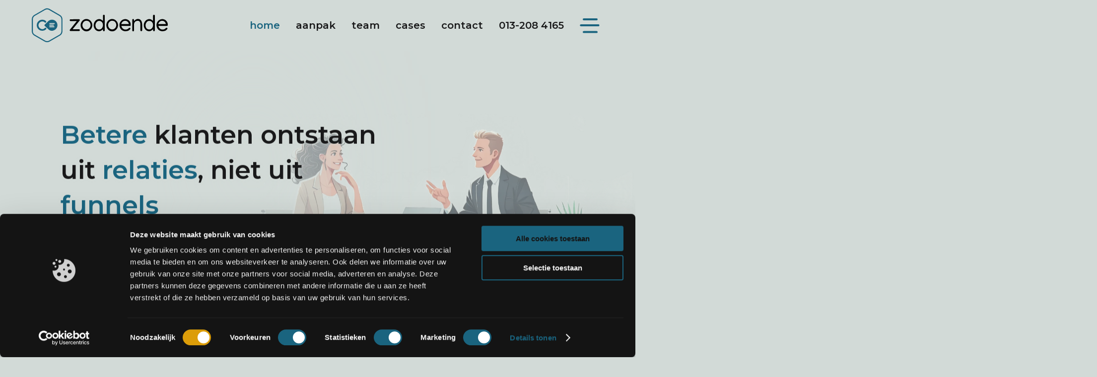

--- FILE ---
content_type: text/html; charset=utf-8
request_url: https://www.zodoende.nl/
body_size: 8465
content:
<!DOCTYPE html><html lang="nl"><head><meta charSet="utf-8"/><meta name="viewport" content="width=device-width"/><title>Content Marketing | Bouw aan sterke relaties, niet funnels | Zodoende</title><meta name="description" content="De funnel is verleden tijd. Vanuit Rijen helpen wij organisaties met strategie en content marketing gericht op duurzame relaties en zichtbaarheid. Maak echte impact."/><meta property="og:locale" content="nl_NL"/><meta property="og:type" content="website"/><meta property="og:title" content="Content Marketing | Bouw aan sterke relaties, niet funnels | Zodoende"/><meta property="og:description" content="De funnel is verleden tijd. Vanuit Rijen helpen wij organisaties met strategie en content marketing gericht op duurzame relaties en zichtbaarheid. Maak echte impact."/><meta property="og:url" content="https://www.zodoende.nl/"/><meta property="og:image" content="https://www.zodoende.nl/team.jpg"/><meta property="og:site_name" content="Zodoende"/><meta property="twitter:card" content="summary_large_image"/><script type="application/ld+json">
					[{
						&quot;@context&quot;: &quot;https://schema.org&quot;,
						&quot;@type&quot;: &quot;BreadcrumbList&quot;,
						&quot;itemListElement&quot;: [{
							&quot;@type&quot;: &quot;ListItem&quot;,
							&quot;position&quot;: 1,
							&quot;name&quot;: &quot;Home&quot;,
							&quot;item&quot;: &quot;https://www.zodoende.nl&quot;
						}]
					}]
				</script><meta name="next-head-count" content="13"/><link rel="icon" type="image/png" href="/favicon-96x96.png" sizes="96x96"/><link rel="icon" type="image/svg+xml" href="/favicon.svg"/><link rel="shortcut icon" href="/favicon.ico"/><link rel="apple-touch-icon" sizes="180x180" href="/apple-touch-icon.png"/><meta name="apple-mobile-web-app-title" content="Zodoende"/><link rel="manifest" href="/site.webmanifest"/><meta name="viewport" content="width=device-width, initial-scale=1"/><meta name="theme-color" content="#000000"/><link rel="preconnect" href="https://fonts.googleapis.com"/><link rel="preconnect" data-href="https://use.typekit.net"/><link rel="preconnect" href="https://www.googletagmanager.com"/><link rel="preconnect" href="https://fonts.gstatic.com" crossorigin="true"/><link rel="manifest" href="https://www.zodoende.nl/manifest.json"/><script async="" id="Cookiebot" src="https://consent.cookiebot.com/uc.js" data-cbid="10725895-18e9-452f-b58c-d4e3f39f5083" data-blockingmode="auto" type="text/javascript"></script><script data-cookieconsent="ignore" async="" id="cookie-consent" src="https://www.zodoende.nl/cookie.js" type="text/javascript"></script><link rel="preconnect" href="https://use.typekit.net" crossorigin /><link rel="preload" href="/_next/static/media/904be59b21bd51cb-s.p.woff2" as="font" type="font/woff2" crossorigin="anonymous" data-next-font="size-adjust"/><link rel="preload" href="/_next/static/css/17e956bcce0c1c16.css" as="style"/><link rel="stylesheet" href="/_next/static/css/17e956bcce0c1c16.css" data-n-g=""/><noscript data-n-css=""></noscript><script defer="" nomodule="" src="/_next/static/chunks/polyfills-78c92fac7aa8fdd8.js"></script><script defer="" src="/_next/static/chunks/624.6ed6f6bad8ddb6eb.js"></script><script defer="" src="/_next/static/chunks/8847.b9871ff30adeb500.js"></script><script defer="" src="/_next/static/chunks/7543.539711cbbef57efc.js"></script><script defer="" src="/_next/static/chunks/a2267787-be5b9dddfb25cc1b.js"></script><script defer="" src="/_next/static/chunks/d91e9ae9-9d619b5c645477cc.js"></script><script defer="" src="/_next/static/chunks/ff239f9d-7d4b31d961c7e3c7.js"></script><script defer="" src="/_next/static/chunks/6301-30091d4997df35dd.js"></script><script defer="" src="/_next/static/chunks/8954.80ea7a86165e60a1.js"></script><script src="/_next/static/chunks/webpack-564d4dcf613ce3e4.js" defer=""></script><script src="/_next/static/chunks/framework-2d34d02cbb066da1.js" defer=""></script><script src="/_next/static/chunks/main-eef321190e683b5a.js" defer=""></script><script src="/_next/static/chunks/pages/_app-a59bc9decf65b870.js" defer=""></script><script src="/_next/static/chunks/959-f6391d8a1e9af208.js" defer=""></script><script src="/_next/static/chunks/pages/index-b38235c86523ab3e.js" defer=""></script><script src="/_next/static/Zxfxa-EK93iEmgIE3BT9D/_buildManifest.js" defer=""></script><script src="/_next/static/Zxfxa-EK93iEmgIE3BT9D/_ssgManifest.js" defer=""></script><style id="__jsx-2526952588">:root{--montserrat-font:'__Montserrat_82b7e0', '__Montserrat_Fallback_82b7e0'}</style><style data-href="https://use.typekit.net/zhv3hef.css">@import url("https://p.typekit.net/p.css?s=1&k=zhv3hef&ht=tk&f=6905.6907.6911&a=83348351&app=typekit&e=css");@font-face{font-family:"chaparral-pro";src:url("https://use.typekit.net/af/9da37c/00000000000000003b9aee4e/27/l?primer=7cdcb44be4a7db8877ffa5c0007b8dd865b3bbc383831fe2ea177f62257a9191&fvd=n4&v=3") format("woff2"),url("https://use.typekit.net/af/9da37c/00000000000000003b9aee4e/27/d?primer=7cdcb44be4a7db8877ffa5c0007b8dd865b3bbc383831fe2ea177f62257a9191&fvd=n4&v=3") format("woff"),url("https://use.typekit.net/af/9da37c/00000000000000003b9aee4e/27/a?primer=7cdcb44be4a7db8877ffa5c0007b8dd865b3bbc383831fe2ea177f62257a9191&fvd=n4&v=3") format("opentype");font-display:auto;font-style:normal;font-weight:400;font-stretch:normal}@font-face{font-family:"chaparral-pro";src:url("https://use.typekit.net/af/20a4c3/00000000000000003b9aee52/27/l?primer=7cdcb44be4a7db8877ffa5c0007b8dd865b3bbc383831fe2ea177f62257a9191&fvd=n7&v=3") format("woff2"),url("https://use.typekit.net/af/20a4c3/00000000000000003b9aee52/27/d?primer=7cdcb44be4a7db8877ffa5c0007b8dd865b3bbc383831fe2ea177f62257a9191&fvd=n7&v=3") format("woff"),url("https://use.typekit.net/af/20a4c3/00000000000000003b9aee52/27/a?primer=7cdcb44be4a7db8877ffa5c0007b8dd865b3bbc383831fe2ea177f62257a9191&fvd=n7&v=3") format("opentype");font-display:auto;font-style:normal;font-weight:700;font-stretch:normal}@font-face{font-family:"chaparral-pro";src:url("https://use.typekit.net/af/17d530/00000000000000003b9aee4f/27/l?primer=7cdcb44be4a7db8877ffa5c0007b8dd865b3bbc383831fe2ea177f62257a9191&fvd=n6&v=3") format("woff2"),url("https://use.typekit.net/af/17d530/00000000000000003b9aee4f/27/d?primer=7cdcb44be4a7db8877ffa5c0007b8dd865b3bbc383831fe2ea177f62257a9191&fvd=n6&v=3") format("woff"),url("https://use.typekit.net/af/17d530/00000000000000003b9aee4f/27/a?primer=7cdcb44be4a7db8877ffa5c0007b8dd865b3bbc383831fe2ea177f62257a9191&fvd=n6&v=3") format("opentype");font-display:auto;font-style:normal;font-weight:600;font-stretch:normal}.tk-chaparral-pro{font-family:"chaparral-pro",serif}.tk-chaparral-pro-subhead{font-family:"chaparral-pro-subhead",serif}</style></head><body><noscript id="noscriptTagmanager"><iframe src="https://www.googletagmanager.com/ns.html?id=GTM-WKJ877P" height="0" width="0" style="display:none;visibility:hidden"></iframe></noscript><div id="__next"><nav class="navigation"><div class="menu__container "><a class="logo" href="/"><svg x="0px" y="0px" viewBox="0 0 278.3 71.1"><g id="text"><path d="M79.4,47.3c-0.5,0-0.9-0.2-1.2-0.5c-0.4-0.4-0.5-0.7-0.5-1.2s0.2-0.9,0.5-1.2l14.1-17.6L79,26.9c-0.3,0-0.6-0.2-0.9-0.6   c-0.3-0.4-0.5-0.7-0.5-1c0-0.5,0.2-1,0.5-1.4s0.7-0.6,1.3-0.6l17.3-0.2c0.4,0,0.7,0.2,1.1,0.5c0.4,0.3,0.5,0.7,0.5,1.1   s-0.2,1-0.5,1.3L83.6,43.6h13.3c0.4,0,0.7,0.2,1,0.6c0.3,0.4,0.5,0.8,0.5,1.2s-0.2,0.8-0.5,1.2s-0.6,0.6-1,0.6L79.4,47.3L79.4,47.3   z"></path><path d="M111.9,22.7c1.7,0,3.2,0.3,4.7,1c1.4,0.7,2.7,1.6,3.8,2.8s2,2.5,2.6,4s0.9,3.1,0.9,4.8s-0.5,4.3-1.6,6.2s-2.5,3.4-4.3,4.6   c-1.8,1.2-3.8,1.8-6,1.8c-2.3,0-4.3-0.6-6.1-1.8c-1.8-1.2-3.3-2.7-4.3-4.6c-1.1-1.9-1.6-4-1.6-6.2s0.3-3.2,0.9-4.8   c0.6-1.5,1.5-2.8,2.5-4s2.3-2.1,3.8-2.8C108.6,23,110.2,22.6,111.9,22.7L111.9,22.7z M111.9,26.2c-1.6,0-3,0.4-4.2,1.2   s-2.3,1.9-3,3.3c-0.7,1.3-1.1,2.8-1.1,4.4s0.4,3.1,1.1,4.4c0.7,1.4,1.7,2.5,3,3.3s2.7,1.2,4.3,1.2s3-0.4,4.3-1.3   c1.2-0.8,2.2-1.9,3-3.3c0.7-1.4,1.1-2.8,1.1-4.4c0-1.6-0.4-3-1.1-4.4c-0.7-1.4-1.8-2.5-3-3.3C114.8,26.6,113.4,26.2,111.9,26.2   L111.9,26.2z"></path><path d="M137.8,47.7c-2.2,0-4.1-0.6-5.8-1.7c-1.7-1.1-3-2.7-3.9-4.5c-1-1.9-1.4-3.9-1.4-6s0.3-3.2,0.8-4.7c0.5-1.5,1.3-2.9,2.4-4.1   c1-1.2,2.2-2.1,3.6-2.8c1.4-0.7,2.9-1.1,4.5-1.1s3,0.4,4.3,1.2s2.4,1.7,3.4,2.7V15.8c0-0.5,0.2-0.9,0.5-1.3   c0.4-0.4,0.8-0.5,1.3-0.5s0.9,0.2,1.3,0.5c0.4,0.4,0.5,0.8,0.5,1.3v30.1c0,0.5-0.2,0.9-0.5,1.3s-0.8,0.5-1.3,0.5s-0.9-0.2-1.2-0.5   c-0.3-0.4-0.5-0.8-0.5-1.3l-0.1-2.3c-0.9,0.9-2,1.8-3.4,2.7C141,47.2,139.5,47.6,137.8,47.7L137.8,47.7z M137.9,44.1   c1.6,0,3-0.4,4.2-1.3c1.2-0.9,2.1-2,2.7-3.4s0.9-2.8,0.9-4.3s-0.3-2.9-0.9-4.2c-0.6-1.3-1.5-2.4-2.7-3.2s-2.5-1.2-4.1-1.2   s-2.9,0.4-4,1.3c-1.1,0.9-2,2-2.7,3.4c-0.6,1.4-1,2.8-1,4.4c0,1.5,0.3,2.9,0.9,4.3c0.6,1.3,1.5,2.4,2.7,3.2S136.4,44.1,137.9,44.1   L137.9,44.1z"></path><path d="M164.5,22.7c1.7,0,3.2,0.3,4.7,1c1.4,0.7,2.7,1.6,3.8,2.8s2,2.5,2.6,4s0.9,3.1,0.9,4.8s-0.5,4.3-1.6,6.2s-2.5,3.4-4.3,4.6   s-3.8,1.8-6,1.8c-2.3,0-4.3-0.6-6.1-1.8s-3.3-2.7-4.3-4.6c-1.1-1.9-1.6-4-1.6-6.2s0.3-3.2,0.9-4.8c0.6-1.6,1.5-2.8,2.5-4   s2.3-2.1,3.8-2.8C161.3,23,162.8,22.6,164.5,22.7L164.5,22.7z M164.5,26.2c-1.6,0-3,0.4-4.2,1.2s-2.3,1.9-3,3.3   c-0.7,1.3-1.1,2.8-1.1,4.4s0.4,3.1,1.1,4.4c0.7,1.4,1.7,2.5,3,3.3s2.7,1.2,4.3,1.2s3-0.4,4.3-1.3c1.2-0.8,2.2-1.9,3-3.3   c0.7-1.4,1.1-2.8,1.1-4.4c0-1.6-0.4-3-1.1-4.4s-1.8-2.5-3-3.3C167.5,26.6,166.1,26.2,164.5,26.2L164.5,26.2z"></path><path d="M191.7,47.7c-2.3,0-4.4-0.6-6.3-1.7c-1.9-1.1-3.4-2.7-4.4-4.6c-1.1-1.9-1.6-4-1.6-6.3s0.5-4.2,1.6-6   c1.1-1.9,2.5-3.4,4.3-4.5s3.8-1.7,6-1.7s3.9,0.5,5.6,1.5c1.7,1,3.1,2.3,4.1,4.1c1,1.7,1.5,3.6,1.5,5.7s-0.1,1.4-0.4,1.9   c-0.3,0.5-0.7,0.8-1.4,0.8h-17.4c0.3,1.3,0.8,2.5,1.6,3.7c0.8,1.1,1.8,2,3,2.7s2.5,1,4,1s2.5-0.3,3.7-0.8s2.2-1.3,3-2.3   c0.4-0.5,0.8-0.7,1.4-0.7s0.9,0.2,1.3,0.5c0.4,0.4,0.5,0.8,0.5,1.3s-0.2,0.8-0.4,1.2c-1.1,1.4-2.6,2.5-4.2,3.3   C195.2,47.3,193.5,47.6,191.7,47.7L191.7,47.7z M198.7,33.1c-0.2-1.2-0.6-2.4-1.3-3.4s-1.6-1.8-2.7-2.5s-2.3-0.9-3.6-0.9   s-2.6,0.3-3.7,0.9c-1.1,0.6-2,1.4-2.8,2.5c-0.7,1-1.2,2.1-1.5,3.4H198.7L198.7,33.1z"></path><path d="M207.4,22.6c0.5,0,0.9,0.2,1.2,0.5c0.3,0.4,0.5,0.8,0.5,1.3l0.1,2.8c0.6-0.7,1.2-1.4,2-2.1c0.8-0.7,1.6-1.3,2.6-1.8   s2.1-0.7,3.3-0.7c2.1,0,3.8,0.5,5.1,1.6s2.2,2.5,2.8,4.3s0.9,3.7,0.9,5.7v11.6c0,0.5-0.2,0.9-0.5,1.3c-0.4,0.4-0.8,0.5-1.3,0.5   s-0.9-0.2-1.3-0.5c-0.4-0.4-0.5-0.8-0.5-1.3V34.3c0-1.4-0.1-2.7-0.4-3.9c-0.3-1.2-0.8-2.2-1.6-2.9c-0.7-0.7-1.8-1.1-3.2-1.1   c-2.6,0-4.6,0.7-5.9,2.1c-1.3,1.4-2,3.3-2,5.9v11.7c0,0.5-0.2,0.9-0.5,1.3c-0.4,0.4-0.8,0.5-1.3,0.5s-0.9-0.2-1.3-0.5   c-0.4-0.4-0.5-0.8-0.5-1.3V24.5c0-0.5,0.2-0.9,0.5-1.3C206.4,22.8,206.9,22.7,207.4,22.6L207.4,22.6z"></path><path d="M240.3,47.7c-2.2,0-4.1-0.6-5.8-1.7c-1.7-1.2-3-2.7-3.9-4.5c-1-1.9-1.4-3.9-1.4-6s0.3-3.2,0.8-4.7c0.5-1.5,1.3-2.9,2.4-4.1   c1-1.2,2.2-2.1,3.6-2.8c1.4-0.7,2.9-1.1,4.5-1.1s3,0.4,4.3,1.2s2.4,1.7,3.4,2.7V15.8c0-0.5,0.2-0.9,0.5-1.3   c0.4-0.4,0.8-0.5,1.3-0.5s0.9,0.2,1.3,0.5c0.4,0.4,0.5,0.8,0.5,1.3v30.1c0,0.5-0.2,0.9-0.5,1.3c-0.4,0.4-0.8,0.5-1.3,0.5   s-0.9-0.2-1.2-0.5c-0.3-0.4-0.5-0.8-0.5-1.3l-0.1-2.3c-0.9,0.9-2,1.8-3.4,2.7C243.5,47.2,242,47.6,240.3,47.7L240.3,47.7z   M240.4,44.1c1.6,0,3-0.4,4.2-1.3c1.2-0.9,2.1-2,2.7-3.4s0.9-2.8,0.9-4.3s-0.3-2.9-0.9-4.2c-0.6-1.3-1.5-2.4-2.7-3.2   c-1.1-0.8-2.5-1.2-4.1-1.2s-2.9,0.4-4,1.3c-1.1,0.9-2,2-2.7,3.4c-0.6,1.4-1,2.8-1,4.4c0,1.5,0.3,2.9,0.9,4.3s1.5,2.4,2.7,3.2   C237.5,43.7,238.9,44.1,240.4,44.1L240.4,44.1z"></path><path d="M267.5,47.7c-2.3,0-4.4-0.6-6.3-1.7c-1.9-1.1-3.4-2.7-4.4-4.6c-1.1-1.9-1.6-4-1.6-6.3s0.5-4.2,1.6-6   c1.1-1.9,2.5-3.4,4.3-4.5s3.8-1.7,6-1.7s3.9,0.5,5.6,1.5s3.1,2.3,4.1,4.1c1,1.7,1.5,3.6,1.5,5.7s-0.1,1.4-0.4,1.9s-0.7,0.8-1.4,0.8   h-17.4c0.3,1.3,0.8,2.5,1.6,3.7c0.8,1.1,1.8,2,3,2.7s2.5,1,4,1s2.5-0.3,3.7-0.8s2.2-1.3,3-2.3c0.4-0.5,0.8-0.7,1.4-0.7   s0.9,0.2,1.3,0.5c0.4,0.4,0.5,0.8,0.5,1.3s-0.2,0.8-0.4,1.2c-1.1,1.4-2.6,2.5-4.2,3.3C271,47.3,269.3,47.6,267.5,47.7L267.5,47.7z   M274.4,33.1c-0.2-1.2-0.6-2.4-1.3-3.4c-0.7-1-1.6-1.8-2.7-2.5c-1.1-0.6-2.3-0.9-3.6-0.9s-2.6,0.3-3.7,0.9c-1.1,0.6-2,1.4-2.8,2.5   c-0.7,1-1.2,2.1-1.5,3.4H274.4L274.4,33.1z"></path></g><g id="logo"><path d="M31.4,3c1.4,0,2.8,0.4,4,1.1l21.2,12.2c2.5,1.4,4,4.1,4,7v24.4c0,2.9-1.6,5.6-4,7L35.4,66.9c-1.2,0.7-2.6,1.1-4,1.1   s-2.8-0.4-4-1.1L6.2,54.7c-2.5-1.4-4-4.1-4-7V23.2c0-2.9,1.6-5.6,4-7L27.4,4C28.6,3.3,30,3,31.4,3 M31.4,0.8   c-1.8,0-3.6,0.5-5.1,1.4L5.1,14.4C1.9,16.2,0,19.6,0,23.3v24.4c0,3.7,2,7.1,5.1,8.9l21.2,12.2c1.6,0.9,3.4,1.4,5.1,1.4   s3.6-0.5,5.1-1.4l21.2-12.2c3.2-1.8,5.1-5.2,5.1-8.9V23.3c0-3.7-2-7.1-5.1-8.9L36.5,2.1C34.9,1.2,33.2,0.8,31.4,0.8L31.4,0.8   L31.4,0.8z"></path><path d="M27.2,40.7l-0.6,0.6c-2.6,2.6-6.2,2.8-9.2,0.8c-4.9-3.1-4.9-10.1,0-13.2c3.1-2,6.6-1.8,9.2,0.8l0.5,0.5   c0.3,0.3,0.8,0.3,1.1,0l1.4-1.4c0.3-0.3,0.3-0.8,0-1.1l-0.5-0.6c-1.1-1.1-1.8-1.6-3.3-2.2c-1.4-0.5-2.8-0.8-4.3-0.8   s-2.9,0.3-4.3,0.8c-1.4,0.6-2.7,1.4-3.7,2.5c-1.1,1.1-1.9,2.3-2.5,3.7c-0.5,1.4-0.8,2.8-0.8,4.3s0.3,2.9,0.8,4.3   c0.6,1.4,1.4,2.7,2.5,3.7c1.1,1.1,2.3,1.9,3.7,2.5c1.4,0.5,2.8,0.8,4.3,0.8s2.9-0.3,4.3-0.8c1.4-0.6,2.2-1.1,3.3-2.2l0.7-0.7   c0.3-0.3,0.3-0.8,0-1.1l-1.4-1.4C28.1,40.3,27.6,40.4,27.2,40.7L27.2,40.7z"></path><path d="M49.3,27.3c-4.4-4.4-11.7-4.2-16.1,0.2l-6.9,6.9c-0.6,0.6-0.5,1.5,0,2l7.7,7.4c2.6,2.6,6.4,3.6,9.8,2.6   C53.2,43.7,55,33.1,49.3,27.3L49.3,27.3z M45.6,39.6h-8.9c-0.5,0-0.9-0.4-0.9-1c0-0.5,0.4-1,0.9-1h8.8c0.5,0,0.9,0.4,0.9,1   C46.5,39.2,46.1,39.6,45.6,39.6z M35.8,35.4c0-0.5,0.4-1,1-1h7.5c0.5,0,1,0.4,1,1c0,0.5-0.4,1-1,1h-7.5   C36.2,36.4,35.8,35.9,35.8,35.4z M46.1,33.1h-9.3c-0.5,0-1-0.4-1-1c0-0.5,0.4-1,1-1h9.3c0.5,0,1,0.4,1,1   C47.1,32.6,46.6,33.1,46.1,33.1z"></path></g></svg></a><button class="menu__toggle hamburger"></button><div class="menu"><div class="link__container"><a class="menu__item active" href="/">home</a></div><div class="link__container"><a class="menu__item" href="/aanpak">aanpak</a><div class="submenu "><div class="link__container"><a class="menu__item" href="/aanpak/meer-zichtbaarheid-creeren">Creëer zichtbaarheid</a></div><div class="link__container"><a class="menu__item" href="/aanpak/online-netwerk-vergroten">Vergroot netwerk en versterk relaties</a></div><div class="link__container"><a class="menu__item" href="/aanpak/bouwen-aan-autoriteit">Bouw aan autoriteit en relaties</a></div></div><button type="button" class="toggle "></button></div><div class="link__container"><a class="menu__item" href="/team">team</a></div><div class="link__container"><a class="menu__item" href="/cases">cases</a></div><div class="link__container"><a class="menu__item" href="/contact">contact</a></div><a class="menu__item" href="tel:+31132084165">013-208 4165</a><button class="hamburger"></button></div></div></nav><div class="parallax__element" style="z-index:1"><header class="header__home"><h2><strong>Betere</strong> klanten ontstaan uit <strong>relaties</strong>, niet uit <strong>funnels</strong></h2><p>De <strong>funnel</strong> is dood. Wat je deed is geen garantie voor de toekomst. Klanten volgen geen vast pad, maar ze kiezen voor <strong>mensen</strong>, relaties en <strong>vertrouwen</strong>. Wil je daadwerkelijk resultaat en impact? Bouw aan jouw <i>online netwerk</i>.</p><div style="z-index:-1" class="image__container parallax__element"><picture><img alt="https://www.zodoende.nl/header-illustration.png" loading="lazy" decoding="async" data-nimg="fill" style="position:absolute;height:100%;width:100%;left:0;top:0;right:0;bottom:0;color:transparent" sizes="100vw" srcSet="/_next/image?url=https%3A%2F%2Fwww.zodoende.nl%2Fheader-illustration.png&amp;w=640&amp;q=75 640w, /_next/image?url=https%3A%2F%2Fwww.zodoende.nl%2Fheader-illustration.png&amp;w=750&amp;q=75 750w, /_next/image?url=https%3A%2F%2Fwww.zodoende.nl%2Fheader-illustration.png&amp;w=828&amp;q=75 828w, /_next/image?url=https%3A%2F%2Fwww.zodoende.nl%2Fheader-illustration.png&amp;w=1080&amp;q=75 1080w, /_next/image?url=https%3A%2F%2Fwww.zodoende.nl%2Fheader-illustration.png&amp;w=1200&amp;q=75 1200w, /_next/image?url=https%3A%2F%2Fwww.zodoende.nl%2Fheader-illustration.png&amp;w=1920&amp;q=75 1920w, /_next/image?url=https%3A%2F%2Fwww.zodoende.nl%2Fheader-illustration.png&amp;w=2048&amp;q=75 2048w, /_next/image?url=https%3A%2F%2Fwww.zodoende.nl%2Fheader-illustration.png&amp;w=3840&amp;q=75 3840w" src="/_next/image?url=https%3A%2F%2Fwww.zodoende.nl%2Fheader-illustration.png&amp;w=3840&amp;q=75"/></picture></div></header></div><div class="parallax__element approach__overview" style="z-index:1;clip-path:polygon(0% 0%, 100% 0%, 100% calc(100% - 88px), 70% calc(100% - 88px), 50% 100%,  0% 100%)"><section class="preview screen__first"><div class="parallax__element"><div class="screen hex__overlay left"><picture><img alt="https://www.zodoende.nl/sterke relaties - zodoende.jpg" loading="lazy" decoding="async" data-nimg="fill" style="position:absolute;height:100%;width:100%;left:0;top:0;right:0;bottom:0;color:transparent" sizes="100vw" srcSet="/_next/image?url=https%3A%2F%2Fwww.zodoende.nl%2Fsterke%20relaties%20-%20zodoende.jpg&amp;w=640&amp;q=75 640w, /_next/image?url=https%3A%2F%2Fwww.zodoende.nl%2Fsterke%20relaties%20-%20zodoende.jpg&amp;w=750&amp;q=75 750w, /_next/image?url=https%3A%2F%2Fwww.zodoende.nl%2Fsterke%20relaties%20-%20zodoende.jpg&amp;w=828&amp;q=75 828w, /_next/image?url=https%3A%2F%2Fwww.zodoende.nl%2Fsterke%20relaties%20-%20zodoende.jpg&amp;w=1080&amp;q=75 1080w, /_next/image?url=https%3A%2F%2Fwww.zodoende.nl%2Fsterke%20relaties%20-%20zodoende.jpg&amp;w=1200&amp;q=75 1200w, /_next/image?url=https%3A%2F%2Fwww.zodoende.nl%2Fsterke%20relaties%20-%20zodoende.jpg&amp;w=1920&amp;q=75 1920w, /_next/image?url=https%3A%2F%2Fwww.zodoende.nl%2Fsterke%20relaties%20-%20zodoende.jpg&amp;w=2048&amp;q=75 2048w, /_next/image?url=https%3A%2F%2Fwww.zodoende.nl%2Fsterke%20relaties%20-%20zodoende.jpg&amp;w=3840&amp;q=75 3840w" src="/_next/image?url=https%3A%2F%2Fwww.zodoende.nl%2Fsterke%20relaties%20-%20zodoende.jpg&amp;w=3840&amp;q=75"/></picture></div></div><div class="parallax__element"><div class="content"><h2>Benut digitaal account management<div class="decoration__line parallax__element"></div></h2><p>Wij starten bij jouw organisatiedoelstellingen. Vervolgens kijken we naar de sleutelpersonen in je organisatie: mensen met een commerciële of beïnvloedingsrol. Zij krijgen van ons de juiste tools in de vorm van training, kant-en-klare content, gerichte support en campagnes om hun bereik doelgericht te boosten. Alles draait om menselijk contact, versterkt door een slimme strategie.</p></div></div></section><section class="preview"><div class="parallax__element"><div class="screen hex__overlay right"><picture><img alt="https://www.zodoende.nl/digitaal account management - zodoende.jpg" loading="lazy" decoding="async" data-nimg="fill" style="position:absolute;height:100%;width:100%;left:0;top:0;right:0;bottom:0;color:transparent" sizes="100vw" srcSet="/_next/image?url=https%3A%2F%2Fwww.zodoende.nl%2Fdigitaal%20account%20management%20-%20zodoende.jpg&amp;w=640&amp;q=75 640w, /_next/image?url=https%3A%2F%2Fwww.zodoende.nl%2Fdigitaal%20account%20management%20-%20zodoende.jpg&amp;w=750&amp;q=75 750w, /_next/image?url=https%3A%2F%2Fwww.zodoende.nl%2Fdigitaal%20account%20management%20-%20zodoende.jpg&amp;w=828&amp;q=75 828w, /_next/image?url=https%3A%2F%2Fwww.zodoende.nl%2Fdigitaal%20account%20management%20-%20zodoende.jpg&amp;w=1080&amp;q=75 1080w, /_next/image?url=https%3A%2F%2Fwww.zodoende.nl%2Fdigitaal%20account%20management%20-%20zodoende.jpg&amp;w=1200&amp;q=75 1200w, /_next/image?url=https%3A%2F%2Fwww.zodoende.nl%2Fdigitaal%20account%20management%20-%20zodoende.jpg&amp;w=1920&amp;q=75 1920w, /_next/image?url=https%3A%2F%2Fwww.zodoende.nl%2Fdigitaal%20account%20management%20-%20zodoende.jpg&amp;w=2048&amp;q=75 2048w, /_next/image?url=https%3A%2F%2Fwww.zodoende.nl%2Fdigitaal%20account%20management%20-%20zodoende.jpg&amp;w=3840&amp;q=75 3840w" src="/_next/image?url=https%3A%2F%2Fwww.zodoende.nl%2Fdigitaal%20account%20management%20-%20zodoende.jpg&amp;w=3840&amp;q=75"/></picture></div></div><div class="parallax__element"><div class="content"><h2>Sterke relaties zijn de fundering<div class="decoration__line parallax__element"></div></h2><p>We bouwen aan een netwerk waar niemand omheen kan. Jouw mensen worden online zichtbaar, invloedrijk en relevant voor de juiste doelgroep. We zorgen dat die doelgroep gericht wordt bereikt met jouw commerciële of maatschappelijke boodschap. Zo leggen we de basis voor sterke relaties.</p></div></div></section><section class="preview screen__right"><div class="parallax__element"><div class="screen hex__overlay left"><picture><img alt="https://www.zodoende.nl/content marketing - zodoende.jpg" loading="lazy" decoding="async" data-nimg="fill" style="position:absolute;height:100%;width:100%;left:0;top:0;right:0;bottom:0;color:transparent" sizes="100vw" srcSet="/_next/image?url=https%3A%2F%2Fwww.zodoende.nl%2Fcontent%20marketing%20-%20zodoende.jpg&amp;w=640&amp;q=75 640w, /_next/image?url=https%3A%2F%2Fwww.zodoende.nl%2Fcontent%20marketing%20-%20zodoende.jpg&amp;w=750&amp;q=75 750w, /_next/image?url=https%3A%2F%2Fwww.zodoende.nl%2Fcontent%20marketing%20-%20zodoende.jpg&amp;w=828&amp;q=75 828w, /_next/image?url=https%3A%2F%2Fwww.zodoende.nl%2Fcontent%20marketing%20-%20zodoende.jpg&amp;w=1080&amp;q=75 1080w, /_next/image?url=https%3A%2F%2Fwww.zodoende.nl%2Fcontent%20marketing%20-%20zodoende.jpg&amp;w=1200&amp;q=75 1200w, /_next/image?url=https%3A%2F%2Fwww.zodoende.nl%2Fcontent%20marketing%20-%20zodoende.jpg&amp;w=1920&amp;q=75 1920w, /_next/image?url=https%3A%2F%2Fwww.zodoende.nl%2Fcontent%20marketing%20-%20zodoende.jpg&amp;w=2048&amp;q=75 2048w, /_next/image?url=https%3A%2F%2Fwww.zodoende.nl%2Fcontent%20marketing%20-%20zodoende.jpg&amp;w=3840&amp;q=75 3840w" src="/_next/image?url=https%3A%2F%2Fwww.zodoende.nl%2Fcontent%20marketing%20-%20zodoende.jpg&amp;w=3840&amp;q=75"/></picture></div></div><div class="parallax__element"><div class="content"><h2>Content met impact<div class="decoration__line parallax__element"></div></h2><p>We realiseren impact met creatieve content en campagnes die elkaar versterken. Van strategie tot uitvoering: we maken content die aansluit op jouw verhaal én de belevingswereld van je doelgroep. Deze vertalen we naar campagnes die gericht zijn op specifieke mensen binnen jouw markt. Zo bouwen we stap voor stap aan zichtbaarheid, vertrouwen en een sterk netwerk, met inhoud die werkt én blijft hangen.</p></div></div></section><div class="parallax__element" style="position:fixed;top:-118px;left:0;right:0;bottom:0;z-index:-1;opacity:0.2;object-fit:cover;width:100%;background-repeat:repeat;background-size:100% auto"></div></div><section class="banner"><div class="parallax__element"><div class="content"><h2>Impact wordt gemaakt door oprechte <strong>verbinding</strong> tussen sleutelpersonen</h2><p>Kantel het speelveld in jouw voordeel door strategische relaties op te bouwen binnen jouw niche. Blijf zichtbaar, stimuleer interactie en ga het gesprek aan met de sleutelpersonen die ertoe doen.</p><span class="divider__line"></span></div></div><div class="parallax__element"><div class="cta"><picture><img alt="Joery Martens" loading="lazy" decoding="async" data-nimg="fill" style="position:absolute;height:100%;width:100%;left:0;top:0;right:0;bottom:0;color:transparent" sizes="100vw" srcSet="/_next/image?url=https%3A%2F%2Fwww.zodoende.nl%2FJoery%20Martens%20-%20sleutelpersonen%20-%20Zodoende.jpg&amp;w=640&amp;q=75 640w, /_next/image?url=https%3A%2F%2Fwww.zodoende.nl%2FJoery%20Martens%20-%20sleutelpersonen%20-%20Zodoende.jpg&amp;w=750&amp;q=75 750w, /_next/image?url=https%3A%2F%2Fwww.zodoende.nl%2FJoery%20Martens%20-%20sleutelpersonen%20-%20Zodoende.jpg&amp;w=828&amp;q=75 828w, /_next/image?url=https%3A%2F%2Fwww.zodoende.nl%2FJoery%20Martens%20-%20sleutelpersonen%20-%20Zodoende.jpg&amp;w=1080&amp;q=75 1080w, /_next/image?url=https%3A%2F%2Fwww.zodoende.nl%2FJoery%20Martens%20-%20sleutelpersonen%20-%20Zodoende.jpg&amp;w=1200&amp;q=75 1200w, /_next/image?url=https%3A%2F%2Fwww.zodoende.nl%2FJoery%20Martens%20-%20sleutelpersonen%20-%20Zodoende.jpg&amp;w=1920&amp;q=75 1920w, /_next/image?url=https%3A%2F%2Fwww.zodoende.nl%2FJoery%20Martens%20-%20sleutelpersonen%20-%20Zodoende.jpg&amp;w=2048&amp;q=75 2048w, /_next/image?url=https%3A%2F%2Fwww.zodoende.nl%2FJoery%20Martens%20-%20sleutelpersonen%20-%20Zodoende.jpg&amp;w=3840&amp;q=75 3840w" src="/_next/image?url=https%3A%2F%2Fwww.zodoende.nl%2FJoery%20Martens%20-%20sleutelpersonen%20-%20Zodoende.jpg&amp;w=3840&amp;q=75"/></picture></div></div></section><section class="container text__center"><a href="tel:+31132084165" class="button">Bel nu voor een afspraak</a></section><div class="parallax__element"><section class="approach"><article class="content__container text__center"><h2>Onze aanpak</h2><p class="container">Elke organisatie heeft haar eigen behoeften. Met deze pakketten kies je makkelijk wat het beste past bij de fase waarin jouw organisatie zich bevindt.</p></article><div class="approach__items parallax__element"><article class="approach__item best__choice"><h2>Creëer zichtbaarheid</h2><p>Jouw organisatie en expertise blijft top-of-mind bij relevante doelgroepen.</p><span class="badge best__choice">Meest gekozen</span><ul><li class="check">Brand &amp; Contentstrategie</li><li class="check">Contentcreatie</li><li class="check">Campagnes</li><li class="check">Personal brand</li><li class="cross">Social selling training</li><li class="cross">Social selling support</li><li class="check">Social selling content creatie</li><li class="cross holds_tip">Samenwerking engagement moments<svg class="tip" xmlns="http://www.w3.org/2000/svg" width="24" height="24" viewBox="0 0 24 24"><path d="M12 0c-6.627 0-12 5.373-12 12s5.373 12 12 12 12-5.373 12-12-5.373-12-12-12zm0 18.25c-.69 0-1.25-.56-1.25-1.25s.56-1.25 1.25-1.25c.691 0 1.25.56 1.25 1.25s-.559 1.25-1.25 1.25zm1.961-5.928c-.904.975-.947 1.514-.935 2.178h-2.005c-.007-1.475.02-2.125 1.431-3.468.573-.544 1.025-.975.962-1.821-.058-.805-.73-1.226-1.365-1.226-.709 0-1.538.527-1.538 2.013h-2.01c0-2.4 1.409-3.95 3.59-3.95 1.036 0 1.942.339 2.55.955.57.578.865 1.372.854 2.298-.016 1.383-.857 2.291-1.534 3.021z"></path></svg><ul class="hover__tip"><li class="cross">Podcast aflvering</li><li class="cross">Webinar</li><li class="cross">Co-creatie</li></ul></li><li class="check">Rapportage</li></ul><a href="/aanpak/meer-zichtbaarheid-creeren">Lees meer</a></article><article class="approach__item"><h2>Vergroot netwerk en versterk relaties</h2><p>Werken aan blijvende relaties door gericht en waardevol online contact te maken.</p><span class="badge best__choice">Next step</span><ul><li class="check">Brand &amp; Contentstrategie</li><li class="check">Contentcreatie</li><li class="check">Campagnes</li><li class="check">Personal brand</li><li class="check">Social selling training</li><li class="check">Social selling support</li><li class="check">Social selling content creatie</li><li class="cross holds_tip">Samenwerking engagement moments<svg class="tip" xmlns="http://www.w3.org/2000/svg" width="24" height="24" viewBox="0 0 24 24"><path d="M12 0c-6.627 0-12 5.373-12 12s5.373 12 12 12 12-5.373 12-12-5.373-12-12-12zm0 18.25c-.69 0-1.25-.56-1.25-1.25s.56-1.25 1.25-1.25c.691 0 1.25.56 1.25 1.25s-.559 1.25-1.25 1.25zm1.961-5.928c-.904.975-.947 1.514-.935 2.178h-2.005c-.007-1.475.02-2.125 1.431-3.468.573-.544 1.025-.975.962-1.821-.058-.805-.73-1.226-1.365-1.226-.709 0-1.538.527-1.538 2.013h-2.01c0-2.4 1.409-3.95 3.59-3.95 1.036 0 1.942.339 2.55.955.57.578.865 1.372.854 2.298-.016 1.383-.857 2.291-1.534 3.021z"></path></svg><ul class="hover__tip"><li class="cross">Podcast aflvering</li><li class="cross">Webinar</li><li class="cross">Co-creatie</li></ul></li><li class="check">Rapportage</li></ul><a href="/aanpak/online-netwerk-vergroten">Lees meer</a></article><article class="approach__item"><h2>Bouw aan autoriteit en relaties</h2><p>Duurzaam en impactvol jouw netwerk strategisch vergroten.</p><span class="badge best__choice">All-in</span><ul><li class="check">Brand &amp; Contentstrategie</li><li class="check">Contentcreatie</li><li class="check">Campagnes</li><li class="check">Personal brand</li><li class="check">Social selling training</li><li class="check">Social selling support</li><li class="check">Social selling content creatie</li><li class="check holds_tip">Samenwerking engagement moments<svg class="tip" xmlns="http://www.w3.org/2000/svg" width="24" height="24" viewBox="0 0 24 24"><path d="M12 0c-6.627 0-12 5.373-12 12s5.373 12 12 12 12-5.373 12-12-5.373-12-12-12zm0 18.25c-.69 0-1.25-.56-1.25-1.25s.56-1.25 1.25-1.25c.691 0 1.25.56 1.25 1.25s-.559 1.25-1.25 1.25zm1.961-5.928c-.904.975-.947 1.514-.935 2.178h-2.005c-.007-1.475.02-2.125 1.431-3.468.573-.544 1.025-.975.962-1.821-.058-.805-.73-1.226-1.365-1.226-.709 0-1.538.527-1.538 2.013h-2.01c0-2.4 1.409-3.95 3.59-3.95 1.036 0 1.942.339 2.55.955.57.578.865 1.372.854 2.298-.016 1.383-.857 2.291-1.534 3.021z"></path></svg><ul class="hover__tip"><li class="check">Podcast aflvering</li><li class="check">Webinar</li><li class="check">Co-creatie</li></ul></li><li class="check">Rapportage</li></ul><a href="/aanpak/bouwen-aan-autoriteit">Lees meer</a></article></div><a class="button" href="/aanpak">Bekijk onze volledige aanpak</a></section>,</div><section class="form"><div class="parallax__element"><h2>Wil jij jouw marketing optimaliseren?</h2><div class="content"><p>Neem dan contact met ons op. Samen kijken we naar jullie doelstellingen, alleen zo komen we tot een doelgerichte aanpak. Heb je al een marketingafdeling of een samenwerkingspartner? Geen enkel probleem, onze strategie omvat ook een analyse over hoe verantwoordelijkheden verdeeld kunnen worden.</p></div></div><div class="parallax__element"><form class=""><div class="input__container"><input type="text" placeholder="Naam en achternaam"/></div><div class="input__container"><input type="email" placeholder="Emailadres"/></div><div class="input__container"><input type="phone" placeholder="Telefoonnummer"/></div><div class="input__container"><textarea type="text" placeholder="Bericht"></textarea></div><div class="input__container"><input id="privacy" type="checkbox"/><label for="privacy">Ik ga akkoord met de <a href="/privacyverklaring">privacyverklaring</a> <!-- -->en ga tevens akkoord met de verwerking van persoonsgegevens.</label></div><div class="input__container hidden"><input type="hidden"/></div><div class="input__container"><input class="button" type="submit" value="Versturen"/></div></form></div></section><div class="parallax__element" style="z-index:2"><footer><h2 class="logo__display">Zodoende</h2><div class="footer"><div class="column"><h2>Zodoende Content Marketing</h2><p>Constance Gerlingsstraat 46, 5121 ZR, Rijen</p></div><div class="column"><a href="/privacyverklaring">privacyverklaring</a><a href="tel:+31132084165">013 - 208 4165</a><a href="mailto:start@zodoende.nl">start@zodoende.nl</a></div></div></footer></div></div><script id="__NEXT_DATA__" type="application/json">{"props":{"pageProps":{}},"page":"/","query":{},"buildId":"Zxfxa-EK93iEmgIE3BT9D","nextExport":true,"autoExport":true,"isFallback":false,"dynamicIds":[624,8847,7543,8954],"scriptLoader":[{"id":"tagmanager","strategy":"afterInteractive","dangerouslySetInnerHTML":{"__html":"(function(w,d,s,l,i){w[l]=w[l]||[];w[l].push({'gtm.start':\n        new Date().getTime(),event:'gtm.js'});var f=d.getElementsByTagName(s)[0],\n        j=d.createElement(s),dl=l!='dataLayer'?'\u0026l='+l:'';j.async=true;j.src=\n        'https://www.googletagmanager.com/gtm.js?id='+i+dl;f.parentNode.insertBefore(j,f);\n        })(window,document,'script','dataLayer','GTM-WKJ877P');"}},{"id":"nrich","strategy":"afterInteractive","dangerouslySetInnerHTML":{"__html":"var config ={cookieless: Cookiebot \u0026\u0026 Cookiebot.consent \u0026\u0026 Cookiebot.consent.marketing ? false : true,};\n\t\t\t\t\t\t\t!function(n,a,t,i,f,y){n[t]=n[t]||function(){(n[t].q=n[t].q||[]).push(arguments)},n[t].l=1*new Date,f=a.createElement(i),f.async=true,y=a.getElementsByTagName(i)[0],f.src='https://serve.nrich.ai/tracker/assets/tracker.js?nto='+t,y.parentNode.insertBefore(f,y)}(window,document,'nt','script'),nt('load','2ec0e9ee-69b9-425f-991f-d66501bde321', config);\n\t\t\t\t\t\t"}}]}</script></body></html>

--- FILE ---
content_type: text/css; charset=utf-8
request_url: https://www.zodoende.nl/_next/static/css/17e956bcce0c1c16.css
body_size: 50240
content:
a,abbr,acronym,address,applet,article,aside,audio,b,big,blockquote,body,canvas,caption,center,cite,code,dd,del,details,dfn,div,dl,dt,em,embed,fieldset,figcaption,figure,footer,form,h1,h2,h3,h4,h5,h6,header,hgroup,html,i,iframe,img,ins,kbd,label,legend,li,mark,menu,nav,object,ol,output,p,pre,q,ruby,s,samp,section,small,span,strike,strong,sub,summary,sup,table,tbody,td,tfoot,th,thead,time,tr,tt,u,ul,var,video{margin:0;padding:0;border:0;font-size:100%;font:inherit;vertical-align:baseline}article,aside,details,figcaption,figure,footer,header,hgroup,menu,nav,section{display:block}body{line-height:1}ol,ul{list-style:none}blockquote,q{quotes:none}blockquote:after,blockquote:before,q:after,q:before{content:"";content:none}table{border-collapse:collapse;border-spacing:0}:root{--yellow:#f6bb31;--darkyellow:#dc9d09;--purple:#4e1fd1;--deepsea:#1a647f;--darkkdeepsea:#0d323f;--lightblue:#2ab2b2;--lightgrey:#d2dad7;--darklightgrey:#b6c3bf;--grey:#4a4a4a;--black:#000;--darkgrey:#19191a;--white:#fff;--hex-mask-left:url("data:image/svg+xml,%3C%3Fxml version='1.0' encoding='UTF-8'%3F%3E%3Csvg id='Laag_1' data-name='Laag 1' xmlns='http://www.w3.org/2000/svg' viewBox='0 0 30.75 70.16'%3E%3Cdefs%3E%3Cstyle%3E .cls-1 %7B fill: %231a637d; stroke-width: 0px; %7D %3C/style%3E%3C/defs%3E%3Cpath class='cls-1' d='m18.96-138.22c1.4,0,2.81.37,4.03,1.07l21.17,12.21c2.48,1.42,4.03,4.12,4.03,6.99v24.44c0,2.87-1.53,5.55-4.03,6.99l-21.17,12.21c-1.23.7-2.63,1.07-4.03,1.07s-2.81-.37-4.03-1.07l-21.17-12.21c-2.48-1.42-4.03-4.12-4.03-6.99v-24.44c0-2.87,1.53-5.55,4.03-6.99l21.17-12.21c1.23-.7,2.61-1.07,4.03-1.07m-85.61-33.54h0c-1.78,0-3.53.46-5.13,1.38l-21.17,12.21c-3.18,1.84-5.13,5.24-5.13,8.9v24.44c0,3.66,1.95,7.06,5.13,8.9l21.17,12.21c1.58.92,3.35,1.38,5.13,1.38s3.53-.46,5.13-1.38l21.17-12.21c3.18-1.84,5.13-5.24,5.13-8.9v-24.44c0-3.66-1.95-7.06-5.13-8.9l-21.17-12.21c-1.58-.92-3.35-1.38-5.13-1.38h0ZM-.08,2.58c1.4,0,2.81.37,4.03,1.07l21.17,12.21c2.48,1.42,4.03,4.12,4.03,6.99v24.44c0,2.87-1.53,5.55-4.03,6.99l-21.17,12.21c-1.23.7-2.63,1.07-4.03,1.07V2.58'/%3E%3C/svg%3E");--hex-mask-right:url("data:image/svg+xml,%3C%3Fxml version='1.0' encoding='UTF-8'%3F%3E%3Csvg id='Laag_1' data-name='Laag 1' xmlns='http://www.w3.org/2000/svg' viewBox='0 0 30.75 70.16'%3E%3Cdefs%3E%3Cstyle%3E .cls-1 %7B fill: %231a637d; stroke-width: 0px; %7D %3C/style%3E%3C/defs%3E%3Cpath class='cls-1' d='m11.68-138.22c1.42,0,2.81.37,4.03,1.07l21.17,12.21c2.5,1.45,4.03,4.12,4.03,6.99v24.44c0,2.87-1.56,5.57-4.03,6.99l-21.17,12.21c-1.23.7-2.63,1.07-4.03,1.07s-2.81-.37-4.03-1.07l-21.17-12.21c-2.5-1.45-4.03-4.12-4.03-6.99v-24.44c0-2.87,1.56-5.57,4.03-6.99l21.17-12.21c1.23-.7,2.63-1.07,4.03-1.07m85.61-33.54c-1.78,0-3.55.46-5.13,1.38l-21.17,12.21c-3.18,1.84-5.13,5.24-5.13,8.9v24.44c0,3.66,1.95,7.06,5.13,8.9l21.17,12.21c1.6.92,3.35,1.38,5.13,1.38s3.55-.46,5.13-1.38l21.17-12.21c3.18-1.84,5.13-5.24,5.13-8.9v-24.44c0-3.66-1.95-7.06-5.13-8.9l-21.17-12.21c-1.6-.92-3.35-1.38-5.13-1.38h0ZM30.72,2.58v64.99c-1.4,0-2.81-.37-4.03-1.07l-21.17-12.21c-2.5-1.45-4.03-4.12-4.03-6.99v-24.44c0-2.87,1.56-5.57,4.03-6.99L26.69,3.66c1.23-.7,2.63-1.07,4.03-1.07'/%3E%3C/svg%3E");--hex-mask-bottom:url("data:image/svg+xml,%3C%3Fxml version='1.0' encoding='UTF-8'%3F%3E%3Csvg id='Laag_1' data-name='Laag 1' xmlns='http://www.w3.org/2000/svg' viewBox='0 0 61.49 39.81'%3E%3Cdefs%3E%3Cstyle%3E .cls-1 %7B fill: %231a637d; stroke-width: 0px; %7D %3C/style%3E%3C/defs%3E%3Cpath class='cls-1' d='m59.99,27.48c0-2.87-1.53-5.55-4.03-6.99l-21.17-12.21c-1.23-.7-2.63-1.07-4.03-1.07s-2.81.37-4.03,1.07L5.54,20.49c-2.48,1.42-4.03,4.12-4.03,6.99v12.33h58.48v-12.33Z'/%3E%3C/svg%3E");--hex-mask-top:url("data:image/svg+xml,%3C%3Fxml version='1.0' encoding='UTF-8'%3F%3E%3Csvg id='Laag_1' data-name='Laag 1' xmlns='http://www.w3.org/2000/svg' viewBox='0 0 61.49 39.81'%3E%3Cdefs%3E%3Cstyle%3E .cls-1 %7B fill: %231a637d; stroke-width: 0px; %7D %3C/style%3E%3C/defs%3E%3Cpath class='cls-1' d='m1.5,12.33c0,2.87,1.53,5.55,4.03,6.99l21.17,12.21c1.23.7,2.63,1.07,4.03,1.07s2.81-.37,4.03-1.07l21.17-12.21c2.48-1.42,4.03-4.12,4.03-6.99V0H1.5v12.33Z'/%3E%3C/svg%3E");--hex-mask:url("data:image/svg+xml,%3C%3Fxml version='1.0' encoding='UTF-8'%3F%3E%3Csvg id='Laag_1' data-name='Laag 1' xmlns='http://www.w3.org/2000/svg' viewBox='0 0 61.49 70.16'%3E%3Cdefs%3E%3Cstyle%3E .cls-1 %7B fill: %231a637d; stroke-width: 0px; %7D %3C/style%3E%3C/defs%3E%3Cpath class='cls-1' d='m11.7-138.22c1.42,0,2.81.37,4.03,1.07l21.17,12.21c2.5,1.45,4.03,4.12,4.03,6.99v24.44c0,2.87-1.56,5.57-4.03,6.99l-21.17,12.21c-1.23.7-2.63,1.07-4.03,1.07s-2.81-.37-4.03-1.07l-21.17-12.21c-2.5-1.45-4.03-4.12-4.03-6.99v-24.44c0-2.87,1.56-5.57,4.03-6.99l21.17-12.21c1.23-.7,2.63-1.07,4.03-1.07m85.61-33.54c-1.78,0-3.55.46-5.13,1.38l-21.17,12.21c-3.18,1.84-5.13,5.24-5.13,8.9v24.44c0,3.66,1.95,7.06,5.13,8.9l21.17,12.21c1.6.92,3.35,1.38,5.13,1.38s3.55-.46,5.13-1.38l21.17-12.21c3.18-1.84,5.13-5.24,5.13-8.9v-24.44c0-3.66-1.95-7.06-5.13-8.9l-21.17-12.21c-1.6-.92-3.35-1.38-5.13-1.38h0ZM30.75,2.58c1.42,0,2.81.37,4.03,1.07l21.17,12.21c2.5,1.45,4.03,4.12,4.03,6.99v24.44c0,2.87-1.56,5.57-4.03,6.99l-21.17,12.21c-1.23.7-2.63,1.07-4.03,1.07s-2.81-.37-4.03-1.07l-21.17-12.21c-2.5-1.45-4.03-4.12-4.03-6.99v-24.44c0-2.87,1.56-5.57,4.03-6.99L26.71,3.66c1.23-.7,2.63-1.07,4.03-1.07'/%3E%3C/svg%3E");--text:var(--darkgrey);--background-color:var(--lightgrey);--background-accent:var(--darklightgrey);--background-gradient:linear-gradient(180deg,var(--background-color),var(--background-accent));--color2:var(--deepsea);--color2-accent:var(--darkkdeepsea);--color2-gradient:linear-gradient(180deg,var(--color2),var(--color2-accent));--color:var(--yellow);--color-accent:var(--darkyellow);--color-gradient:linear-gradient(45deg,var(--color),var(--color-accent));--logo:"chaparral-pro","sans-serif";--heading:var(--montserrat-font),"sans-serif";--font:var(--montserrat-font),"sans-serif";--font-size:20px;--line-height:2;--padding:5%;--container-size:100%;--gap:7rem}@supports (color:hsl(0 0% 0%/0)){:root{--purple:#2d1278}}*{position:relative;box-sizing:border-box;font-display:swap!important;accent-color:var(--color)}body,html{overflow-x:clip}body{line-height:var(--line-height);font-size:var(--font-size);background-color:var(--background-color);font-family:var(--font);color:var(--text);font-weight:300}section :is(h1,h2,h3,h4,h5,h6,p,a,strong,ul,ol,button,span,.stat__split)+:is(h1,h2,h3,h4,h5,h6,p,a,strong,ul,ol,button,span,.stat__split){margin-top:2rem}h1{font-size:3.6rem}h2{font-size:3.2rem}h3{font-size:2.8rem}h4{font-size:2.4rem}h5{font-size:2rem}h6{font-size:1.6rem}h1,h2,h3,h4,h5,h6{line-height:1.4;font-weight:600;font-family:var(--heading)}button.hamburger svg{display:none}button.hamburger:before{width:30px;top:0;box-shadow:0 1.6rem 0 0 var(--deepsea)}button.hamburger:after,button.hamburger:before{content:"";height:4px;display:block;background:var(--deepsea);border-radius:30px;position:absolute;z-index:-1}button.hamburger:after{width:40px;top:50%;left:0;-webkit-transform:translateY(-50%);transform:translateY(-50%);-webkit-mask-image:var(--hex-mask);mask-image:var(--hex-mask);-webkit-mask-position:center;mask-position:center;transition:.1s ease-in-out}button.hamburger.open:after,button.hamburger:after{-webkit-mask-size:2.6rem 4rem;mask-size:2.6rem 4rem}button.hamburger.open:after{height:4rem;width:2.6rem}button.hamburger{width:3rem;height:1.8rem;background:none;border:none;margin:auto 0 auto 2rem;cursor:pointer;transition:.1s ease-in-out;-webkit-mask-image:none;mask-image:none;-webkit-mask-size:100% 100%;mask-size:100% 100%;-webkit-mask-position:center;mask-position:center;z-index:1;text-indent:-5px;font-size:1rem;line-height:0;color:var(--white)!important}aside.side__menu{position:fixed;right:0;top:0;bottom:0;background-color:var(--deepsea);padding:2.1rem 3rem;min-width:20%;z-index:1002;-webkit-transform:translateX(100%);transform:translateX(100%);transition:.2s ease-in-out .5s}aside.side__menu.open{transition:.2s ease-in-out .5s;-webkit-transform:translateX(0);transform:translateX(0);-webkit-animation:slideOut .5s ease-in-out forwards;animation:slideOut .5s ease-in-out forwards}aside.side__menu.transition{transition:.2s ease-in-out 0s;-webkit-transform:translateX(100%);transform:translateX(100%);-webkit-animation:slideIn .5s ease-in-out forwards;animation:slideIn .5s ease-in-out forwards}aside.side__menu a{color:var(--white);text-decoration:none;font-weight:500}.overlay{position:fixed;top:0;left:0;right:0;bottom:0;background-color:var(--background-accent);opacity:.4;z-index:1001}.side__menu button.hamburger.open{margin-left:auto;display:block;margin-top:-1rem;left:2.5rem;color:var(--color2)!important}.side__menu button.hamburger.open:after{background-color:var(--background-color)}aside.side__menu a.menu__item.active,aside.side__menu a:hover{color:var(--color)!important}em{font-style:italic}blockquote{font-size:2rem;border-left:3px solid var(--color2);padding-left:2rem;margin:4rem 3rem;color:#fff;display:block;line-height:1.4;font-weight:400}blockquote>:last-child{margin-bottom:.4em;display:inline-block}a,a:visited,h1 strong,h2 strong,h3 strong,h4 strong,h5 strong,h6 strong{color:var(--color2)}a:active,a:hover{color:var(--color2-accent)}.button,input[type=submit]{transition:.2s ease-out}.button:focus,.button:hover,input[type=submit]:focus,input[type=submit]:hover{-webkit-transform:scale(.95);transform:scale(.95);border:none}.button:active,input[type=submit]:active{-webkit-transform:scale(.9);transform:scale(.9);border:none}.location__info a{text-decoration:none;color:var(--color2)}.location__info a:hover{text-decoration:underline}strong{font-weight:600}nav{display:flex;flex-direction:row;flex-wrap:wrap;justify-content:space-between;align-items:flex-end;padding:2rem 0}nav.navigation{position:-webkit-sticky;position:sticky;top:0;left:0;width:100%;z-index:1000;transition:backgroundColor .3s ease-out,-webkit-transform .4s ease-out;transition:transform .4s ease-out,backgroundColor .3s ease-out;transition:transform .4s ease-out,backgroundColor .3s ease-out,-webkit-transform .4s ease-out;background-color:var(--background-color);padding:1rem 0;box-shadow:0 0 40px -20px transparent}nav.navigation.sticky{box-shadow:0 0 40px -20px #000}.menu__container{margin:0 var(--padding);width:100%;display:flex;flex-direction:row;flex-wrap:wrap;justify-content:space-between;align-items:flex-end}form label a,form label a:hover,form label a:visited{color:var(--color)}a.menu__item.active,a.menu__item:hover{color:var(--color2)!important;transition:.2s ease-in-out}a.menu__item.active:before,a.menu__item:hover:before{width:100%}.menu>.link__container>a.menu__item:before{top:1rem;bottom:1rem}.menu>.link__container>.menu__item{padding:1rem 0}.submenu{visibility:hidden;opacity:0;-webkit-transform:translateY(10px) scale(.95);transform:translateY(10px) scale(.95);display:flex;flex-direction:column;position:absolute;width:-webkit-max-content;width:max-content;background-color:var(--background-accent);padding:.5rem 1.5rem;border-radius:8px;box-shadow:0 0 78px 0 #ffffff26;top:100%;margin-top:.5rem;transition:.2s ease-out}.submenu>.link__container>a{margin:.5rem 0;line-height:1.4}.submenu>.link__container:last-child>a:after{border:none}.submenu a.menu__item{padding:.25rem;display:block;font-size:1rem}.submenu>.link__container>a:after{content:"";position:absolute;bottom:-.25rem;left:0;right:0;border-bottom:1px solid #fff}.menu .link__container:hover>.submenu{visibility:visible;opacity:1;-webkit-transform:translate(0) scale(1);transform:translate(0) scale(1)}.button{text-decoration:none;display:inline-block;cursor:pointer;border:none;outline:2px solid var(--color-accent);background:var(--color-gradient);padding:.5rem 1rem;font-size:1rem;font-weight:600;color:var(--text)!important;border-radius:5px}.parallax__screen{display:flex;align-items:center;justify-content:center;height:auto!important;height:-webkit-fit-content!important;height:-moz-fit-content!important;height:fit-content!important;min-height:100vh}.parallax__filler,.parallax__screen{background-color:var(--background-color)}.flex__column{flex-direction:column}#__next>div>div>*{max-width:var(--container-size);margin:0 auto;padding-left:var(--padding);padding-right:var(--padding);width:100%}nav a{color:var(--text)!important;font-weight:600;text-decoration:none}button.menu__toggle{display:none}.logo{font-size:2.8rem;font-weight:600;line-height:0;font-family:var(--logo)}.logo svg{height:70px}g#logo{fill:var(--deepsea)}.menu{display:flex;background-color:var(--background-color);margin:auto 0}.menu>*+*{margin-left:2rem}.menu>a:last-child,nav.sticky .menu>a:last-child{color:var(--color2)!important}.menu>a:last-child{font-weight:600}.not__found__container,header.header__home{padding:var(--gap) 0 0;padding:var(--gap) 0 calc(var(--gap) + 118px)}.not__found__container>*,header.header__home>*{padding:0 var(--padding)}header.header__home>*{-webkit-filter:drop-shadow(0 0 3px var(--lightgrey));filter:drop-shadow(0 0 3px var(--lightgrey))}.not__found__container>.image__container,header.header__home>.image__container{padding:0 0 0 var(--padding)}.not__found__container:before,header.header__home:before{content:"";position:absolute;top:0;bottom:0;left:0;width:22%;background-color:var(--background-color);box-shadow:25vw 0 25vw 0 var(--background-color)}header.header__home .image__container.parallax__element{opacity:.6;padding-top:16rem}header>h2{max-width:760px}header h1 strong,header h2 strong{color:var(--color2)}header>p{max-width:720px;margin-top:1rem}.not__found__container p strong,header p strong{font-weight:600;color:var(--color2)}.not__found__container p i,header p i{font-weight:600;background-color:var(--color);display:inline-block;padding:.8rem .4rem;line-height:0;border-radius:8px;color:#000}.not__found__inner{max-width:800px;margin-top:1rem;-webkit-filter:drop-shadow(2px 2px 8px #000);filter:drop-shadow(2px 2px 8px black)}.not__found__buttons{margin-top:1.5rem;display:block}.not__found__buttons>*{margin-right:2rem!important;display:inline-block}.not__found__container .image__container img,header .image__container img{width:100%!important;height:auto!important;position:relative!important;-webkit-filter:grayscale(.2);filter:grayscale(.2);margin-left:auto}.not__found__container .image__container,header .image__container{position:absolute;max-width:70%;bottom:0;right:0;-webkit-transform:translateY(25%);transform:translateY(25%)}header .image__container{right:-5%;width:80%;max-width:100%!important}.decoration__line{border-bottom:2px solid var(--color2);width:33%;margin:-.25rem 0 .5rem}section.preview{display:flex;padding:var(--gap);align-items:center}section.preview:nth-child(odd){padding-left:0!important}section.preview:nth-child(2n){padding-right:0!important;justify-content:flex-end}.screen img,.screen video{display:block;width:100%!important;aspect-ratio:9/16;background-color:var(--background-accent);height:auto;object-fit:cover;position:relative!important}.hex__overlay{-webkit-mask-size:auto 100%;mask-size:auto 100%;-webkit-mask-repeat:no-repeat;mask-repeat:no-repeat;aspect-ratio:4/9;-webkit-mask-size:100% 100%;mask-size:100% 100%;width:35vw}.hex__overlay.left{-webkit-mask-image:var(--hex-mask-left);mask-image:var(--hex-mask-left);-webkit-mask-position-x:left}.hex__overlay.right{-webkit-mask-image:var(--hex-mask-right);mask-image:var(--hex-mask-right);-webkit-mask-position-x:right}.decoration__line{margin-top:1rem;margin-bottom:1rem}.preview .content{margin:auto auto auto 0;max-width:550px}.preview:nth-child(2n)>div:first-child{order:2}.preview:nth-child(odd)>div:last-child .content{order:0;margin:auto 0 auto auto}.screen__first img{object-view-box:inset(-3% 8% -3% 0);object-position:right}.screen__right img{object-view-box:inset(-3% 11% -3% 0);object-position:right}.banner{padding:0 5rem var(--gap);display:grid;grid-template-columns:max(50%,500px) auto}.banner>.content{margin:auto 0 0}.divider__line{position:absolute;bottom:-2rem;left:-2rem;right:0;border-bottom:1px dashed;display:block;height:0}.divider__line:before{height:7rem;left:0;bottom:100%}.divider__line:after,.divider__line:before{content:"";border-right:1px dashed;position:absolute}.divider__line:after{height:5.5rem;right:0;top:100%}.cta img{position:relative!important;width:auto!important;height:330px!important;-webkit-mask-image:var(--hex-mask);mask-image:var(--hex-mask);-webkit-mask-size:100% 100%;mask-size:100% 100%}.cta{display:flex;flex-direction:column;justify-content:center;align-items:center;margin-top:auto;-webkit-transform:translateY(50%);transform:translateY(50%)}.cta a.button{-webkit-transform:translate(55%,-50%);transform:translate(55%,-50%)}.cta a.button:focus,.cta a.button:hover{-webkit-transform:translate(55%,-50%) scale(.95);transform:translate(55%,-50%) scale(.95)}.cta a.button:active{-webkit-transform:translate(55%,-50%) scale(.9);transform:translate(55%,-50%) scale(.9)}.approach__items{display:grid;grid-template-columns:repeat(3,1fr);max-width:1200px;margin:4rem auto 0;grid-gap:1rem;margin-bottom:var(--gap)}article.approach__item h2{font-size:1.6rem;text-align:center;padding:2rem 2rem 0}article.approach__item p{margin:0!important;padding:1rem 1.5rem 2rem;text-align:center;border-bottom:1px solid}article.approach__item.best__choice p{border-color:var(--darkgrey)}article.approach__item{text-align:left;background:var(--background-gradient);border:2px solid var(--background-accent);border-radius:15px;margin:auto 0 0}article.approach__item ul li{padding:.5rem 2rem .5rem 4rem}article.approach__item ul li:after,article.approach__item ul li:before{left:2rem;top:var(--font-size);-webkit-transform:inherit;transform:inherit}article.approach__item.best__choice{background:var(--color2-gradient);border:2px solid var(--color2-accent);color:var(--white)}article.approach__item.best__choice ul li:nth-child(odd){background:var(--color2-gradient);background:transparent}article.approach__item.best__choice ul li:before{-webkit-filter:invert(1);filter:invert(1)}article.approach__item a{padding:.75rem;display:block;border-top:1px solid;text-align:center;text-decoration:none;background-color:var(--darkgrey);color:var(--background-color);border-radius:65px;width:70%;margin:1.5rem auto!important;border:1px solid var(--darkgrey);transition:.2s ease-out;line-height:1;font-weight:600}article.approach__item.best__choice a{background-color:var(--white);border-color:var(--white);color:var(--deepsea)}article.approach__item a:hover{background:transparent;color:var(--darkgrey)}article.approach__item.best__choice a:hover{color:var(--white)}.approach__preview .approach__item>ul{max-height:-webkit-min-content;max-height:min-content;padding-left:0!important;text-indent:0!important;margin-bottom:var(--padding)}.approach__preview article.approach__item ul li{list-style:none!important}.approach__preview{margin:var(--gap) auto;max-width:400px}.s__60__40{grid-template-columns:50% 50%!important}li.check,li.cross{padding-left:2rem}li.check:before,li.cross:before{content:"";background-image:url([data-uri]);background-size:90%;background-repeat:no-repeat;background-position:50%;width:1.2rem;height:1.2rem;display:inline-block;vertical-align:middle;margin-right:1rem;position:absolute;top:var(--font-size);left:0;-webkit-transform:translateY(-50%);transform:translateY(-50%)}li.cross:before{background-image:url([data-uri])}svg.tip{vertical-align:middle;margin-left:.5rem;fill:var(--color2);-webkit-transform:scale(.75);transform:scale(.75)}.best__choice svg.tip{fill:var(--white)}ul.hover__tip{z-index:1;font-size:1rem;overflow:hidden;max-height:0;transition:.3s ease-out}article.approach__item ul.hover__tip li{padding:.5rem 1rem .5rem 2.7rem;line-height:1.5;margin-bottom:-.5rem;background-color:var(--background-color)}article.approach__item.best__choice ul.hover__tip li{background-color:var(--color2)}article.approach__item ul.hover__tip li:first-child{margin-top:1rem;border-radius:15px 15px 0 0}article.approach__item ul.hover__tip li:last-child{border-radius:0 0 15px 15px}article.approach__item ul.hover__tip li:before{top:.7rem;left:1rem;background-size:70%}article.approach__item ul.hover__tip li:last-child{margin-bottom:0}.aanpak .approach__preview{max-width:100%}.aanpak li.cross{order:1}.aanpak li.holds_tip{order:2}.aanpak .approach__item>ul{display:grid;grid-template-columns:1fr 1fr;margin:1rem 0}article.approach__item p{padding:0 1rem 1.5rem}article.approach__item h2{padding:1rem 1rem 0}.aanpak .approach__preview{margin-top:var(--gap)}span.badge{position:absolute;z-index:2;margin:0!important;-webkit-transform:translate(-50%,-50%);transform:translate(-50%,-50%);left:50%;font-weight:600;padding:.5rem;line-height:1;border-radius:30px;font-size:1rem}.best__choice span.badge,span.badge{background-color:var(--darkgrey);color:var(--background-color)}span.hex{top:100%;position:absolute;-webkit-transform:translateY(-1.25rem);transform:translateY(-1.25rem);top:1.7rem}span.hex,span.hex:after{display:inline-block;text-align:center;font-size:3rem;margin-right:1.5rem;width:5.5rem;height:5.5rem;left:0}span.hex:after{content:"";background-image:url("[data-uri]");top:100%;position:relative;-webkit-transform:translateY(-13%);transform:translateY(-13%);vertical-align:middle;position:absolute;top:0}.hex__timeline h2{padding-left:7.2rem}.hex__timeline .button,.hex__timeline ul{margin-left:7.2rem}.hex__timeline:nth-child(2n) .content__inner{margin-left:auto}.hex__timeline{display:flex}.hex__timeline:last-child{margin-bottom:0!important}.content__section+.approach{padding-top:0}li.holds_tip.active .hover__tip{max-height:400px;-webkit-transform:scale(1);transform:scale(1)}.tip{cursor:pointer}.approach,.services{padding:5rem 0 var(--gap);text-align:center}.services__items{display:grid;grid-template-columns:repeat(3,1fr);max-width:1200px;margin:4rem auto 0}.services__items+.button{margin-top:3rem}article.service__item{padding:1rem}article.service__item h2{font-size:1.4rem}.service__item svg{fill:var(--color2);height:6rem;width:auto;margin-bottom:.75rem}article.service__item>*+*{margin-top:.5rem}.form{display:grid;grid-template-columns:1fr 1fr;grid-template-rows:auto 1fr;padding:var(--gap) var(--padding);grid-gap:1rem 3rem;z-index:1;overflow-x:clip;color:var(--white)}.form:after{content:"";width:100%;height:100%;background-color:var(--color2);background:var(--color2-gradient);opacity:1;position:absolute;z-index:-1;border-radius:30px 0 0 0;color:#00000099}.form>div>.content,.form>div>h2{max-width:600px;grid-column:1;margin-left:auto}.form form{max-width:600px}.input__container{line-height:1}.ask__email>input,.input__container>input:not([type=submit]),.input__container>textarea{width:100%;background-color:#ffffff38;border:none;padding:1rem;font-size:1rem;font-family:var(--font);border-radius:5px;outline:2px solid var(--color2-accent);resize:none;transition:.2s ease-out}.input__container>input[type=checkbox],.input__container>input[type=radio]{width:1rem;height:1rem}.input__container>input[type=checkbox]+label,.input__container>input[type=radio]+label{margin-left:.25rem}input[type=submit]{padding:.75rem 1rem}.input__container+.input__container{margin-top:1.5rem}.input__container>input:focus,.input__container>textarea:focus{outline:2px solid var(--color2)}footer{margin-top:var(--gap);overflow:hidden;border-bottom:.5rem solid var(--color)}.footer{display:flex;flex-direction:row;justify-content:space-between;padding:var(--gap) var(--gap) 5rem;background-color:var(--background-color)}.footer h2{font-size:inherit}.footer a{color:var(--text);text-decoration:none}.footer a+a{margin-left:2rem}h2.logo__display{text-transform:uppercase;font-size:calc(100vw / 8);line-height:1;opacity:.2;margin-bottom:calc(0px - ((100vw / 8) / 2.3));text-align:right}.footer:before{content:"";position:absolute;bottom:0;top:0;left:calc(0px - (var(--padding) * 3));right:calc(0px - (var(--padding) * 3));background-color:var(--background-color)}.person__inner{max-width:900px;display:grid;grid-template-columns:1fr;text-align:center}article.person__inner{border-bottom:2px solid var(--color2)}.person__image{line-height:0}.person__image:before{position:absolute;content:"";display:block;left:0;right:0;bottom:0;top:50%;background:var(--color2-gradient);border-radius:7px}.item:nth-child(6n),.item:nth-child(6n-1),.item:nth-child(6n-2){background-color:#f0a}.even .person__image:before{background:var(--background-gradient);border:0 solid var(--background-accent)}.person__image img{position:relative!important;max-width:600px;padding:0 1rem;order:2;text-align:center;margin:-1rem auto auto}.person__content h2{font-size:2rem;margin-top:0}.person__content h3{margin-top:0!important;padding:0 .5rem}.person__content{max-width:600px;padding:0;-webkit-transform:translateY(28%);transform:translateY(28%);background-color:var(--background-color);margin:0 auto;text-align:center;order:2}.person__grid{display:grid;grid-template-columns:1fr 1fr 1fr}.person__container{padding:0;margin:0 var(--padding)}.person__grid>.person__container{width:100%}.person__image{margin-top:auto}section.form__intro__container{z-index:3;display:grid;grid-template-columns:40% auto;margin:0 0 0 var(--padding);grid-gap:4rem;align-items:center}form.form__form{content:"";width:100%;height:100%;background:var(--color2-gradient);opacity:1;z-index:-1;border-radius:30px 0 0 0;color:var(--white);padding:4rem}.form__form h2{margin-bottom:2rem;line-height:1}.input__container.has__error input,.input__container.has__error textarea{border-color:#e85f26!important;outline:2px solid #e85f26!important}.map__container{width:100%;min-height:300px;aspect-ratio:12/5;max-width:1200px;border-radius:30px;margin:auto;box-shadow:0 0 200px 0;color:rgba(246,187,49,.12)}section.maps__container>div>h2{margin:var(--gap) auto 3rem;text-align:center}section.maps__container{z-index:3}.location__info{display:grid;grid-template-columns:1fr 1fr 1fr;width:100%;max-width:1200px;border-radius:30px;margin:4rem auto}.location__info .column *+*{margin-top:0}header.oplossingen__intro{display:grid;grid-template-columns:1fr 1fr;align-items:center;grid-gap:var(--gap)}article.content__container,header.oplossingen__intro{padding:0 var(--padding);margin:var(--gap) 0}article.content__container.has__image{grid-template-columns:50% 50%;display:grid;grid-gap:0;padding-top:3rem;padding-bottom:3rem;align-items:center}figure.content__image img{width:100%!important;height:100%!important;position:relative!important;object-fit:cover}article.content__container.has__image:before{border-top:1px dashed;content:"";border-right:1px dashed;position:absolute;top:0;left:50%;right:var(--padding);bottom:50%}article.content__container.has__image:after{border-bottom:1px dashed;border-left:1px dashed;content:"";position:absolute;bottom:0;left:var(--padding);right:50%;top:50%}article.content__container.has__image>*{padding:0 calc(var(--gap) / 2)}.services__inner{padding:0 var(--padding);margin:var(--gap) 0;display:grid;grid-template-columns:repeat(3,1fr);grid-gap:var(--gap)}section.services__container article.service__item{text-align:center}article.content__container.text__center{text-align:center;max-width:1000px;margin-left:auto;margin-right:auto}.services__container>h2{text-align:center;padding:2rem var(--padding) 0;max-width:1000px;margin:auto}section.content__section,section.services__container{margin:var(--gap) auto}form.form__form.has__error>*{-webkit-animation:shake .5s ease-out forwards;animation:shake .5s ease-out forwards}form:after{content:"We nemen zo snel mogelijk contact op!";height:100%;width:100%;-webkit-transform:translateX(180%);transform:translateX(180%);display:block;position:absolute;top:0;left:0;border-radius:50%;transition:.2s ease-out;background-image:url([data-uri]);background-size:240px;background-repeat:no-repeat;background-position:center 0;-webkit-filter:invert(1);filter:invert(1);color:#000;font-size:2rem;font-weight:600;line-height:1.4;text-align:center;height:auto;padding:260px calc(calc(calc(50% - 200px))) 0;box-sizing:border-box}form.form__form:after{padding:370px calc(calc(calc(50% - 200px))) 0;background-position:center 100px}form.sended:after{-webkit-animation:popFade .4s ease-out .3s forwards;animation:popFade .4s ease-out .3s forwards}form.sended{-webkit-animation:pop .4s ease-out forwards;animation:pop .4s ease-out forwards}#privacy{-webkit-user-select:none;-ms-user-select:none;user-select:none}h1.team__title{text-align:center;max-width:1000px;margin:4rem auto;font-size:4.6rem;width:50%}h1.team__title strong{color:var(--color2)}section.content__section.simple{padding:0 var(--padding);max-width:1024px;margin-top:2rem!important}header.simple__intro{max-width:1024px;margin:5rem auto 2rem;padding:0 var(--padding)}.content__section.simple figure.featured img{max-width:100%;width:100%;height:100%;object-fit:cover;border-radius:5px}.content__section.simple figure.featured{margin:4rem calc(0px - calc(var(--padding) * 3));overflow:hidden;aspect-ratio:2/1}p.intro{font-weight:600;font-size:1.3rem}h1.blog__title,h1.cases__title,h1.vacature__title{text-align:center;max-width:1000px;margin:4rem auto;font-size:4.6rem;width:50%}h1.blog__title{text-align:center;max-width:1000px;margin:4rem auto;font-size:4rem;width:100%}h1.blog__title strong,h1.vacature__title strong{color:var(--color2)}header.blog__intro,section.content__section.blog{padding:0 var(--padding);max-width:1024px}header.blog__intro{margin:5rem auto 2rem}.content__section.blog figure.featured img{max-width:100%;width:100%;height:100%;object-fit:cover}.content__section.blog figure.featured{margin:4rem calc(0px - calc(var(--padding) * 3));overflow:hidden;aspect-ratio:2/1}.vacature__overview{display:grid;grid-template-columns:repeat(3,1fr);grid-gap:3rem}article.vacature__item{overflow:hidden;transition:.2s ease-out;display:block;border-radius:8px;margin-bottom:auto}article.vacature__item h2{font-size:1.8rem}article.vacature__item p{margin-top:.5rem}article.vacature__item figure:after{position:absolute;bottom:50%;left:50%;width:100%;height:100%;background-color:var(--color-accent);display:block;content:"";z-index:1;transition:.2s ease-out .1s;-webkit-transform:translate(-50%,50%);transform:translate(-50%,50%);opacity:0}article.vacature__item *{z-index:1}article.vacature__item:hover figure:after{opacity:.3}article.vacature__item:hover{-webkit-transform:scale(.95);transform:scale(.95)}.vacature__item figure{margin-bottom:0;z-index:2;margin-top:auto;line-height:1;position:absolute;top:0;left:0;bottom:0;right:0}.vacature__section article ul{list-style:disc;padding-left:1rem}article.vacature__item figure>picture{position:absolute;height:80%;width:100%;-webkit-transform:translateX(-55%);transform:translateX(-55%);z-index:10;bottom:0}article.vacature__item figure>picture>img{object-fit:contain}.vacature__inner{max-width:100%;z-index:3!important;margin:0;background-color:rgba(26,100,127,.86);color:var(--white);text-align:center;padding:2rem}.vacature__inner:before{content:"";display:inline-block;width:6rem;height:6rem;background-position:50%;background-repeat:no-repeat;background-size:cover;background-color:var(--color2-accent);-webkit-mask-image:var(--hex-mask);mask-image:var(--hex-mask);-webkit-mask-size:100% 100%;mask-size:100% 100%;-webkit-mask-position:center;mask-position:center}.vacature__inner.content__creator:before{background-size:50%;background-image:url("data:image/svg+xml,%3Csvg width='24' height='24' viewBox='0 0 24 24' fill='%23ffffff' xmlns='http://www.w3.org/2000/svg' fill-rule='evenodd' clip-rule='evenodd'%3E%3Cpath d='M4.348 21.241l4.185-7.249 5.67 9.806c-.714.133-1.45.202-2.203.202-2.907 0-5.575-1.036-7.652-2.759zm18.97-5.247c-1.182 3.345-3.806 6.012-7.124 7.252l-4.187-7.252h11.311zm-14.786-6l-5.656 9.797c-1.793-2.097-2.876-4.819-2.876-7.791 0-.684.057-1.354.167-2.006h8.365zm12.583-5.795c1.798 2.098 2.885 4.824 2.885 7.801 0 .679-.057 1.345-.165 1.994h-8.373l5.653-9.795zm-11.305-3.999c.71-.131 1.442-.2 2.19-.2 2.903 0 5.566 1.033 7.642 2.751l-4.18 7.24-5.652-9.791zm2.19 7.794h-11.314c1.186-3.344 3.812-6.008 7.132-7.244l4.182 7.244z'%3E%3C/path%3E%3C/svg%3E")}.vacature__inner.content__strateeg__en__copywriter:before,.vacature__inner.online__marketeer:before,.vacature__inner.seo-specialist:before{background-size:50%;background-image:url("data:image/svg+xml,%3Csvg clip-rule='evenodd' fill='%23ffffff' fill-rule='evenodd' stroke-linejoin='round' stroke-miterlimit='2' viewBox='0 0 24 24' xmlns='http://www.w3.org/2000/svg'%3E%3Cpath d='m4.481 15.659c-1.334 3.916-1.48 4.232-1.48 4.587 0 .528.46.749.749.749.352 0 .668-.137 4.574-1.492zm1.06-1.061 3.846 3.846 11.321-11.311c.195-.195.293-.45.293-.707 0-.255-.098-.51-.293-.706-.692-.691-1.742-1.74-2.435-2.432-.195-.195-.451-.293-.707-.293-.254 0-.51.098-.706.293z' fill-rule='nonzero'/%3E%3C/svg%3E")}.vacature__inner p{margin-top:0!important}article.vacature__item:nth-child(2n) .vacature__inner{order:1;margin-left:auto}article.vacature__item:nth-child(2n) figure{order:2}article.vacature__item:nth-child(2n) figure>picture{-webkit-transform:translateX(55%);transform:translateX(55%);right:100%}article.vacature__item:nth-child(2n){grid-template-columns:auto 40%}section.vacature__section{max-width:min(1600px,90%);margin-left:auto!important;margin-right:auto!important;padding-left:0!important;padding-right:0!important}.vacature.content__section{display:grid;grid-template-columns:1fr min(40%,400px)}.vacature.content__section aside{position:fixed;bottom:0;display:block;width:min(30%,350px);right:1rem;top:inherit;line-height:0}.vacature.content__section aside picture,.vacature.content__section aside picture img{width:100%}.content__section.vacature>article>figure{aspect-ratio:2/1}.vacature.content__section aside a.button{position:absolute;bottom:0;right:1rem;-webkit-transform:translateX(0);transform:translateX(0);bottom:2rem;max-width:100%;text-align:center;line-height:var(--line-height)}section.blog__section{max-width:min(1600px,90%);margin-left:auto!important;margin-right:auto!important;padding-left:0!important;padding-right:0!important}.blog__overview{display:grid;grid-template-columns:repeat(3,1fr);grid-gap:3rem}article.blog__item{overflow:hidden;transition:.2s ease-out;display:flex;border-radius:8px;flex-direction:column}article.blog__item h2{font-size:1.8rem}article.blog__item p{margin-top:.5rem}article.blog__item figure:after{position:absolute;bottom:50%;left:50%;width:100%;height:100%;background-color:var(--color2-accent);display:block;content:"";z-index:1;transition:.2s ease-out .1s;-webkit-transform:translate(-50%,50%);transform:translate(-50%,50%);opacity:0}article.blog__item *{z-index:1}article.blog__item:hover figure:after{opacity:.3}article.blog__item:hover{-webkit-transform:scale(.95);transform:scale(.95)}figure img{max-width:100%;object-fit:cover;position:relative!important}.blog__item figure,figure img{height:100%;width:100%}.blog__inner{z-index:2;background-color:var(--background-accent);padding:1.5rem}.blog__inner h2{font-size:var(--font-size)!important}a.ghost{position:absolute;top:0;left:0;right:0;bottom:0;z-index:10}.page__404 h1{font-size:15rem;text-align:center}.page__404 h2{font-size:3.77rem;text-transform:lowercase;text-align:center;line-height:0;margin:-2rem 0 16rem}.person__content h3{font-size:1.4rem;color:var(--color2);margin:.5rem 0}.simple.content__section ul li{list-style:disc}.simple.content__section ul{padding-left:1rem;text-indent:.5rem}.is__loading{min-height:50vh}.is__loading:before{-webkit-transform:translate(-50%,-50%) rotateY(0);transform:translate(-50%,-50%) rotateY(0);padding:1rem;background-image:url("data:image/svg+xml,%3Csvg xmlns='http://www.w3.org/2000/svg' id='Laag_1' fill='%231a647f' x='0px' y='0px' viewBox='0 0 310.6 92.5'%3E%3Cg id='logo'%3E%3Cpath class='st1' d='M48.7,14.9c1.4,0,2.8,0.4,4,1.1l21.2,12.2c2.5,1.4,4,4.1,4,7v24.4c0,2.9-1.6,5.6-4,7L52.7,78.8 c-1.2,0.7-2.6,1.1-4,1.1c-1.4,0-2.8-0.4-4-1.1L23.5,66.6c-2.5-1.4-4-4.1-4-7V35.1c0-2.9,1.6-5.6,4-7l21.2-12.2 C45.9,15.2,47.3,14.9,48.7,14.9 M48.7,12.7c-1.8,0-3.6,0.5-5.1,1.4L22.4,26.3c-3.2,1.8-5.1,5.2-5.1,8.9v24.4c0,3.7,2,7.1,5.1,8.9 l21.2,12.2c1.6,0.9,3.4,1.4,5.1,1.4s3.6-0.5,5.1-1.4L75,68.5c3.2-1.8,5.1-5.2,5.1-8.9V35.2c0-3.7-2-7.1-5.1-8.9L53.8,14 C52.2,13.1,50.5,12.7,48.7,12.7L48.7,12.7L48.7,12.7z'%3E%3C/path%3E%3Cpath class='st1' d='M44.5,52.6l-0.6,0.6c-2.6,2.6-6.2,2.8-9.2,0.8c-4.9-3.1-4.9-10.1,0-13.2c3.1-2,6.6-1.8,9.2,0.8l0.5,0.5 c0.3,0.3,0.8,0.3,1.1,0l1.4-1.4c0.3-0.3,0.3-0.8,0-1.1L46.4,39c-1.1-1.1-1.8-1.6-3.3-2.2c-1.4-0.5-2.8-0.8-4.3-0.8s-2.9,0.3-4.3,0.8 c-1.4,0.6-2.7,1.4-3.7,2.5c-1.1,1.1-1.9,2.3-2.5,3.7c-0.5,1.4-0.8,2.8-0.8,4.3s0.3,2.9,0.8,4.3c0.6,1.4,1.4,2.7,2.5,3.7 c1.1,1.1,2.3,1.9,3.7,2.5c1.4,0.5,2.8,0.8,4.3,0.8s2.9-0.3,4.3-0.8c1.4-0.6,2.2-1.1,3.3-2.2l0.7-0.7c0.3-0.3,0.3-0.8,0-1.1l-1.4-1.4 C45.4,52.2,44.9,52.3,44.5,52.6L44.5,52.6z'%3E%3C/path%3E%3Cpath class='st1' d='M66.6,39.2c-4.4-4.4-11.7-4.2-16.1,0.2l-6.9,6.9c-0.6,0.6-0.5,1.5,0,2l7.7,7.4c2.6,2.6,6.4,3.6,9.8,2.6 C70.5,55.6,72.3,45,66.6,39.2L66.6,39.2z M62.9,51.5H54c-0.5,0-0.9-0.4-0.9-1c0-0.5,0.4-1,0.9-1h8.8c0.5,0,0.9,0.4,0.9,1 C63.8,51.1,63.4,51.5,62.9,51.5z M53.1,47.3c0-0.5,0.4-1,1-1h7.5c0.5,0,1,0.4,1,1c0,0.5-0.4,1-1,1h-7.5 C53.5,48.3,53.1,47.8,53.1,47.3z M63.4,45h-9.3c-0.5,0-1-0.4-1-1c0-0.5,0.4-1,1-1h9.3c0.5,0,1,0.4,1,1C64.4,44.5,63.9,45,63.4,45z'%3E%3C/path%3E%3C/g%3E%3C/svg%3E");background-size:cover;-webkit-animation:rotateY 1s ease-in-out infinite;animation:rotateY 1s ease-in-out infinite;-webkit-transform-style:preserve-3d;transform-style:preserve-3d}.is__loading:after,.is__loading:before{content:"";position:absolute;top:50%;left:50%;height:160px;width:160px;border-radius:50%;z-index:100;-webkit-backface-visibility:hidden;backface-visibility:hidden}.is__loading:after{-webkit-transform:translate(-47%,-48%) rotateY(180deg);transform:translate(-47%,-48%) rotateY(180deg);background-color:var(--color2);-webkit-mask-image:var(--hex-mask);mask-image:var(--hex-mask);-webkit-mask-size:100% 97%;mask-size:100% 97%;-webkit-mask-position:center;mask-position:center;-webkit-mask-repeat:no-repeat;mask-repeat:no-repeat;-webkit-animation:rotateYhalf 1s ease-in-out 1s infinite;animation:rotateYhalf 1s ease-in-out 1s infinite;-webkit-transform-style:preserve-3d;transform-style:preserve-3d}.is__loading>*{opacity:.3}.floating.is__loading{position:fixed;height:100%;z-index:1001;top:0;left:0;width:100%;background:rgba(210,218,215,.5)}span.date{font-weight:600;color:var(--color2)}.statistic__block{margin-top:auto;border-left:5px solid var(--color2);padding-left:1.5rem;min-width:350px}.stat__split{display:grid;grid-template-columns:auto 300px;grid-gap:2rem}.statistic__block .stat{font-size:5rem;line-height:1;margin-bottom:-2rem;color:var(--color2)}.statistic__block .label{font-size:2rem;width:calc(var(--padding) + var(--padding) + var(--padding) + var(--padding) + 100%);line-height:1.4;font-weight:600}.large__link__inner{display:grid;flex-direction:column}a.large__link{color:var(--text);text-decoration:none;font-size:2.4em;font-weight:400;margin-top:0;text-align:right;padding-right:7rem}a.large__link:after{content:"";background-image:url("[data-uri]");width:6rem;height:6rem;display:inline-block;background-repeat:no-repeat;background-size:contain;position:absolute;top:50%;-webkit-transform:translateY(-50%);transform:translateY(-50%);right:0}.large__link__container{display:flex;margin-left:calc(0px - var(--padding) - var(--padding));margin-bottom:12rem;margin-top:3rem}::-webkit-input-placeholder{color:#000}:-ms-input-placeholder{color:#000}::placeholder{color:#000}.case__banner figure.case__image picture:first-child{display:block;height:100%;width:100%}.case__banner figure.case__image{width:100%;margin:auto;aspect-ratio:16/5;overflow:hidden}section.text__split.data:not(.linkedin)+.case__banner,section.text__split.data:not(.linkedin)+section.reviews{margin-top:14rem;margin-bottom:6rem}section.text__center+.case__banner{margin:5rem 0 0}.case__banner+section.text__split.s__60__40{margin-top:3rem}section.text__split{display:grid;grid-template-columns:1fr 1fr;max-width:min(1500px,90%);margin:6rem auto;padding:0 var(--padding);grid-gap:4rem}section.text__center{text-align:center;max-width:1024px;margin:0 auto}section.text__split .statistic__block{margin-top:auto;-webkit-transform:translateY(50%);transform:translateY(50%)}section.text__split .text__content{display:flex;flex-direction:column}section.case__banner{margin:6rem 0}article.review__item{max-width:600px;border-radius:8px;padding:3rem 2rem;grid-template-columns:200px auto;display:grid;grid-gap:0 2rem}.review__item h2{font-size:1.6rem;margin-top:auto;line-height:1;z-index:2}.review__item p{margin-top:.5rem!important;z-index:2}.review__item h2,.review__item p{grid-column:2}article.review__item figure{grid-column:1;grid-row:1/span 3;width:200px;height:200px;z-index:2;-webkit-mask-image:var(--hex-mask);mask-image:var(--hex-mask);-webkit-mask-size:100% 100%;mask-size:100% 100%;box-shadow:inset 0 0 100px -50px var(--color2)}.review__item h3{font-size:16px;line-height:1!important;margin-top:.75rem!important;font-weight:300;z-index:2;color:var(--color2);font-weight:600}section.reviews{display:flex;max-width:min(1500px,90%);margin:6rem auto 7rem;padding:0 var(--padding);justify-content:center}article.review__item figure img{object-fit:contain}span.star{-webkit-clip-path:polygon(50% 0,61% 35%,98% 35%,68% 57%,79% 91%,50% 70%,21% 91%,32% 57%,2% 35%,39% 35%);clip-path:polygon(50% 0,61% 35%,98% 35%,68% 57%,79% 91%,50% 70%,21% 91%,32% 57%,2% 35%,39% 35%);background:linear-gradient(#fff,#dbdbdb);height:2rem;width:2rem;display:block;margin:0 .25rem!important}.stars{display:flex;align-items:flex-end;position:absolute;-webkit-transform:translateY(-50%);transform:translateY(-50%);right:1rem;top:100%;background:linear-gradient(180deg,rgba(246,187,49,.9) 30%,rgba(220,157,9,.8) 90%);padding:.3rem .5rem;border-radius:5px}.head{display:grid;grid-template-columns:60px auto;grid-template-rows:-webkit-min-content;grid-template-rows:min-content;grid-gap:0 1rem;align-items:center}figure.portrait{border-radius:50%;overflow:hidden;width:60px;height:60px;grid-row:1/span 3}.head .name{font-size:16px;line-height:1!important}.head .name .pronounce{font-weight:300;font-size:16px}span.pronounce:before{content:"• ";font-size:1rem;font-weight:600;margin:0 .2rem}h3.title,span.posted{font-size:16px;font-weight:300;margin-top:.3rem!important}span.posted{line-height:1}.linkedin__post{border:1px solid var(--darklightgrey);border-radius:10px;background:#e0e5e4;padding:1.25rem;font-size:16px;box-shadow:0 0 70px 0 #76767630}.linkedin__post>*+*{margin-top:1.25rem!important}.body{max-height:5rem;overflow:hidden;white-space:break-spaces;font-weight:300}.body p+p{margin-top:1rem!important}.actions{display:flex;align-items:center;margin:1.25rem -.5rem 0!important}figure.person{height:2rem;width:2rem;border-radius:50%;overflow:hidden}.actions>*{margin:auto .5rem!important}figure.image{line-height:1}.actions button{font-size:16px;background:transparent;color:var(--text);flex:auto;display:flex;align-items:center;border:none}.actions button svg{margin-right:.25rem}button.read__more{background:transparent;border:none;color:#fff;font-size:16px;margin-left:auto;display:block;margin-top:.25rem!important;color:var(--color2);cursor:pointer;transition:.1s ease-out}button.read__more:hover{color:var(--color2-accent)}.body.open{max-height:none}span.hashtag:before{content:"#"!important}span.hashtag{margin-left:.25rem;color:var(--color2)}section.text__split.data.linkedin .statistic__block{margin-bottom:auto;margin-top:0}.spacer{margin:15vh auto 3rem;max-width:min(1500px,90%);text-align:center}.spacer .title{z-index:1;font-size:3rem;font-weight:600;background-color:var(--background-color);padding:0 1rem;display:inline-block;max-width:1024px!important;width:auto!important}.spacer:before{content:"";width:100%;border-bottom:1px solid var(--darkgrey);position:absolute;top:50%;left:50%;-webkit-transform:translate(-50%,-50%);transform:translate(-50%,-50%);margin-top:.6rem}section.text__split.correct{margin-top:-30vh!important}section.text__split.correct .statistic__block{-webkit-transform:none!important;transform:none!important}section.cases__section{grid-template-columns:33% 33% 33%;display:grid;max-width:min(1600px,90%);margin-left:auto!important;margin-right:auto!important;padding-left:0!important;padding-right:0!important;grid-gap:2rem;margin-bottom:var(--gap)}h1.case__title{grid-column:1/4;justify-self:center;margin:4rem auto}.case__item img{-webkit-mask-image:var(--hex-mask);mask-image:var(--hex-mask);-webkit-mask-size:100% 100%;mask-size:100% 100%;-webkit-mask-repeat:no-repeat;mask-repeat:no-repeat;-webkit-mask-position:center;mask-position:center;background-color:#fff;object-fit:scale-down;height:230px!important;width:200px!important;padding:1rem}a.ghost:hover+figure img{-webkit-transform:scale(.95);transform:scale(.95)}a.ghost:active+figure img{-webkit-transform:scale(.93);transform:scale(.93)}.case__item figure img{transition:.2s ease-in-out}figcaption{background:var(--color2-gradient);border-radius:5px;color:var(--white);padding:1rem;text-align:center;max-width:400px;margin:1rem 1rem auto;position:relative}.case__item figure{display:grid;justify-items:center}figcaption:before{content:"";display:block;position:absolute;top:0;left:50%;margin-left:-2.25rem;height:4rem;width:9rem;-webkit-mask-image:var(--hex-mask-bottom);mask-image:var(--hex-mask-bottom);-webkit-mask-size:cover;mask-size:cover;-webkit-mask-position:center;mask-position:center;-webkit-transform:scale(.5) translate(-50%,-100%);transform:scale(.5) translate(-50%,-100%);background-color:var(
    --deepsea);z-index:-1}#CybotCookiebotDialogFooter #CybotCookiebotDialogBodyButtonAccept,#CybotCookiebotDialogFooter #CybotCookiebotDialogBodyLevelButtonAccept,#CybotCookiebotDialogFooter #CybotCookiebotDialogBodyLevelButtonLevelOptinAllowAll,#CybotCookiebotDialogTabContent input:checked+.CybotCookiebotDialogBodyLevelButtonSlider{background-color:var(--color2)!important}#CybotCookiebotDialog #CybotCookiebotDialogBodyContentText a,#CybotCookiebotDialog #CybotCookiebotDialogBodyLevelButtonIABHeaderViewPartnersLink,#CybotCookiebotDialog #CybotCookiebotDialogDetailBulkConsentList dt a,#CybotCookiebotDialog #CybotCookiebotDialogDetailFooter a,#CybotCookiebotDialog .CookieCard .CybotCookiebotDialogDetailBodyContentCookieContainerButton:hover,#CybotCookiebotDialog .CookieCard .CybotCookiebotDialogDetailBodyContentIABv2Tab:hover,#CybotCookiebotDialog .CybotCookiebotDialogBodyLevelButtonIABDescription a,#CybotCookiebotDialog .CybotCookiebotDialogDetailBodyContentCookieLink,#CybotCookiebotDialog.CybotEdge #CybotCookiebotDialogBodyEdgeMoreDetails a,#CybotCookiebotDialogDetailBodyContentCookieContainerTypes .CybotCookiebotDialogDetailBodyContentCookieProvider:not(.CybotCookiebotDialogDetailBodyContentCookieInfoCount):hover,#CybotCookiebotDialogDetailBodyContentTextAbout a,#CybotCookiebotDialogNav .CybotCookiebotDialogNavItemLink.CybotCookiebotDialogActive{color:var(--color2)!important}#CybotCookiebotDialogFooter #CybotCookiebotDialogBodyButtonAccept,#CybotCookiebotDialogFooter #CybotCookiebotDialogBodyLevelButtonAccept,#CybotCookiebotDialogFooter #CybotCookiebotDialogBodyLevelButtonCustomize,#CybotCookiebotDialogFooter #CybotCookiebotDialogBodyLevelButtonLevelOptinAllowAll,#CybotCookiebotDialogFooter #CybotCookiebotDialogBodyLevelButtonLevelOptinAllowallSelection,#CybotCookiebotDialogFooter .CybotCookiebotDialogBodyButton,#CybotCookiebotDialogNav .CybotCookiebotDialogNavItemLink.CybotCookiebotDialogActive{border-color:var(--color2)!important}#CybotCookiebotDialogTabContent input[type=checkbox][disabled]:checked+.CybotCookiebotDialogBodyLevelButtonSlider{background-color:var(--color-accent)!important}#CybotCookiebotDialogPoweredbyImage{-webkit-filter:invert(1) opacity(.8);filter:invert(1) opacity(.8)}@-webkit-keyframes slideOut{0%{-webkit-transform:translateX(100%);transform:translateX(100%)}to{-webkit-transform:translateX(0);transform:translateX(0)}}@keyframes slideOut{0%{-webkit-transform:translateX(100%);transform:translateX(100%)}to{-webkit-transform:translateX(0);transform:translateX(0)}}@-webkit-keyframes slideIn{0%{-webkit-transform:translateX(0);transform:translateX(0)}to{-webkit-transform:translateX(100%);transform:translateX(100%)}}@keyframes slideIn{0%{-webkit-transform:translateX(0);transform:translateX(0)}to{-webkit-transform:translateX(100%);transform:translateX(100%)}}@-webkit-keyframes rotateY{0%{-webkit-transform:translate(-50%,-50%) rotateY(0deg);transform:translate(-50%,-50%) rotateY(0deg)}40%{-webkit-transform:translate(-50%,-50%) rotateY(180deg);transform:translate(-50%,-50%) rotateY(180deg)}45%{-webkit-transform:translate(-50%,-50%) rotateY(180deg);transform:translate(-50%,-50%) rotateY(180deg)}80%{-webkit-transform:translate(-50%,-50%) rotateY(1turn);transform:translate(-50%,-50%) rotateY(1turn)}to{-webkit-transform:translate(-50%,-50%) rotateY(1turn);transform:translate(-50%,-50%) rotateY(1turn)}}@keyframes rotateY{0%{-webkit-transform:translate(-50%,-50%) rotateY(0deg);transform:translate(-50%,-50%) rotateY(0deg)}40%{-webkit-transform:translate(-50%,-50%) rotateY(180deg);transform:translate(-50%,-50%) rotateY(180deg)}45%{-webkit-transform:translate(-50%,-50%) rotateY(180deg);transform:translate(-50%,-50%) rotateY(180deg)}80%{-webkit-transform:translate(-50%,-50%) rotateY(1turn);transform:translate(-50%,-50%) rotateY(1turn)}to{-webkit-transform:translate(-50%,-50%) rotateY(1turn);transform:translate(-50%,-50%) rotateY(1turn)}}@-webkit-keyframes rotateYhalf{0%{-webkit-transform:translate(-47%,-48%) rotateY(-180deg);transform:translate(-47%,-48%) rotateY(-180deg)}40%{-webkit-transform:translate(-47%,-48%) rotateY(0deg);transform:translate(-47%,-48%) rotateY(0deg)}45%{-webkit-transform:translate(-47%,-48%) rotateY(0deg);transform:translate(-47%,-48%) rotateY(0deg)}80%{-webkit-transform:translate(-47%,-48%) rotateY(180deg);transform:translate(-47%,-48%) rotateY(180deg)}to{-webkit-transform:translate(-47%,-48%) rotateY(180deg);transform:translate(-47%,-48%) rotateY(180deg)}}@keyframes rotateYhalf{0%{-webkit-transform:translate(-47%,-48%) rotateY(-180deg);transform:translate(-47%,-48%) rotateY(-180deg)}40%{-webkit-transform:translate(-47%,-48%) rotateY(0deg);transform:translate(-47%,-48%) rotateY(0deg)}45%{-webkit-transform:translate(-47%,-48%) rotateY(0deg);transform:translate(-47%,-48%) rotateY(0deg)}80%{-webkit-transform:translate(-47%,-48%) rotateY(180deg);transform:translate(-47%,-48%) rotateY(180deg)}to{-webkit-transform:translate(-47%,-48%) rotateY(180deg);transform:translate(-47%,-48%) rotateY(180deg)}}@-webkit-keyframes loading{0%{-webkit-transform:translate(-32px,-30px);transform:translate(-32px,-30px)}7.5%{-webkit-transform:translate(-29px,-47px);transform:translate(-29px,-47px)}15%{-webkit-transform:translate(32px,-47px);transform:translate(32px,-47px)}30%{-webkit-transform:translate(-35px,46px);transform:translate(-35px,46px)}42.5%{-webkit-transform:translate(30px,46px);transform:translate(30px,46px)}50%{-webkit-transform:translate(35px,27px);transform:translate(35px,27px)}57.5%{-webkit-transform:translate(30px,46px);transform:translate(30px,46px)}65%{-webkit-transform:translate(-35px,46px);transform:translate(-35px,46px)}80%{-webkit-transform:translate(32px,-47px);transform:translate(32px,-47px)}92.5%{-webkit-transform:translate(-29px,-47px);transform:translate(-29px,-47px)}to{-webkit-transform:translate(-32px,-30px);transform:translate(-32px,-30px)}}@keyframes loading{0%{-webkit-transform:translate(-32px,-30px);transform:translate(-32px,-30px)}7.5%{-webkit-transform:translate(-29px,-47px);transform:translate(-29px,-47px)}15%{-webkit-transform:translate(32px,-47px);transform:translate(32px,-47px)}30%{-webkit-transform:translate(-35px,46px);transform:translate(-35px,46px)}42.5%{-webkit-transform:translate(30px,46px);transform:translate(30px,46px)}50%{-webkit-transform:translate(35px,27px);transform:translate(35px,27px)}57.5%{-webkit-transform:translate(30px,46px);transform:translate(30px,46px)}65%{-webkit-transform:translate(-35px,46px);transform:translate(-35px,46px)}80%{-webkit-transform:translate(32px,-47px);transform:translate(32px,-47px)}92.5%{-webkit-transform:translate(-29px,-47px);transform:translate(-29px,-47px)}to{-webkit-transform:translate(-32px,-30px);transform:translate(-32px,-30px)}}@-webkit-keyframes popFade{0%{-webkit-transform:scale(.8) translateX(0);transform:scale(.8) translateX(0);opacity:0}1%{-webkit-transform:scale(.8) translateX(-215%);transform:scale(.8) translateX(-215%);opacity:0}50%{-webkit-transform:scale(.8) translateX(-215%);transform:scale(.8) translateX(-215%);opacity:1}to{-webkit-transform:scale(1) translateX(-180%);transform:scale(1) translateX(-180%);opacity:1}}@keyframes popFade{0%{-webkit-transform:scale(.8) translateX(0);transform:scale(.8) translateX(0);opacity:0}1%{-webkit-transform:scale(.8) translateX(-215%);transform:scale(.8) translateX(-215%);opacity:0}50%{-webkit-transform:scale(.8) translateX(-215%);transform:scale(.8) translateX(-215%);opacity:1}to{-webkit-transform:scale(1) translateX(-180%);transform:scale(1) translateX(-180%);opacity:1}}@-webkit-keyframes shake{0%{-webkit-transform:translateX(20px);transform:translateX(20px)}33%{-webkit-transform:translateX(-30px);transform:translateX(-30px)}66%{-webkit-transform:translateX(10px);transform:translateX(10px)}to{-webkit-transform:translateX(0);transform:translateX(0)}}@keyframes shake{0%{-webkit-transform:translateX(20px);transform:translateX(20px)}33%{-webkit-transform:translateX(-30px);transform:translateX(-30px)}66%{-webkit-transform:translateX(10px);transform:translateX(10px)}to{-webkit-transform:translateX(0);transform:translateX(0)}}@-webkit-keyframes pop{0%{-webkit-transform:scale(1) translateX(0);transform:scale(1) translateX(0)}50%{-webkit-transform:scale(.8) translateX(180%);transform:scale(.8) translateX(180%)}to{-webkit-transform:scale(1) translateX(180%);transform:scale(1) translateX(180%)}}@keyframes pop{0%{-webkit-transform:scale(1) translateX(0);transform:scale(1) translateX(0)}50%{-webkit-transform:scale(.8) translateX(180%);transform:scale(.8) translateX(180%)}to{-webkit-transform:scale(1) translateX(180%);transform:scale(1) translateX(180%)}}@-webkit-keyframes menuTopOpen{0%{width:100%;left:0;border-top-width:5px;border-radius:0 0 0 0}24%{width:50%;left:50%;border-top-width:5px;height:0%;border-radius:0 0 0 0}25%{width:50%;left:50%;border-top-width:5px;height:0%;border-radius:0 50px 0 0}35%{width:0;left:100%;border-top-width:5px;border-right-width:5px;height:100%;border-radius:0 50px 0 0}50%{width:0;left:100%;border-top-width:0;border-right-width:5px;height:100%;border-radius:0 0 0 0;-webkit-transform:rotate(0deg);transform:rotate(0deg);-webkit-transform-origin:center;transform-origin:center}71%{border-right-width:5px;border-top-width:0;height:100%;width:0;left:100%;top:0;-webkit-transform-origin:center;transform-origin:center;-webkit-transform:translate(0) rotate(0deg);transform:translate(0) rotate(0deg)}72%{border-right-width:5px;height:100%;width:0;left:100%;top:50%;-webkit-transform-origin:center;transform-origin:center;-webkit-transform:translateY(-50%) rotate(0deg);transform:translateY(-50%) rotate(0deg)}85%{border-right-width:5px;height:100%;width:0;left:50%;top:50%;-webkit-transform-origin:center;transform-origin:center;-webkit-transform:translate(-50%,-50%) rotate(0deg);transform:translate(-50%,-50%) rotate(0deg)}to{border-right-width:5px;height:100%;width:0;left:50%;top:50%;-webkit-transform-origin:center;transform-origin:center;-webkit-transform:translate(-50%,-50%) rotate(-45deg);transform:translate(-50%,-50%) rotate(-45deg)}}@keyframes menuTopOpen{0%{width:100%;left:0;border-top-width:5px;border-radius:0 0 0 0}24%{width:50%;left:50%;border-top-width:5px;height:0%;border-radius:0 0 0 0}25%{width:50%;left:50%;border-top-width:5px;height:0%;border-radius:0 50px 0 0}35%{width:0;left:100%;border-top-width:5px;border-right-width:5px;height:100%;border-radius:0 50px 0 0}50%{width:0;left:100%;border-top-width:0;border-right-width:5px;height:100%;border-radius:0 0 0 0;-webkit-transform:rotate(0deg);transform:rotate(0deg);-webkit-transform-origin:center;transform-origin:center}71%{border-right-width:5px;border-top-width:0;height:100%;width:0;left:100%;top:0;-webkit-transform-origin:center;transform-origin:center;-webkit-transform:translate(0) rotate(0deg);transform:translate(0) rotate(0deg)}72%{border-right-width:5px;height:100%;width:0;left:100%;top:50%;-webkit-transform-origin:center;transform-origin:center;-webkit-transform:translateY(-50%) rotate(0deg);transform:translateY(-50%) rotate(0deg)}85%{border-right-width:5px;height:100%;width:0;left:50%;top:50%;-webkit-transform-origin:center;transform-origin:center;-webkit-transform:translate(-50%,-50%) rotate(0deg);transform:translate(-50%,-50%) rotate(0deg)}to{border-right-width:5px;height:100%;width:0;left:50%;top:50%;-webkit-transform-origin:center;transform-origin:center;-webkit-transform:translate(-50%,-50%) rotate(-45deg);transform:translate(-50%,-50%) rotate(-45deg)}}@-webkit-keyframes menuBottomOpen{0%{width:100%;left:0;border-bottom-width:5px;border-radius:0 0 0 0}24%{width:50%;left:0;border-bottom-width:5px;height:0%;bottom:0;border-radius:0 0 0 0}25%{width:50%;left:0;border-bottom-width:5px;height:0%;bottom:0;border-radius:0 0 0 50px}35%{width:0;left:0;border-bottom-width:5px;border-left-width:5px;height:100%;bottom:0;border-radius:0 0 0 50px}50%{width:0;left:0;border-bottom-width:0;border-left-width:5px;height:100%;bottom:0;border-radius:0 0 0 0;-webkit-transform-origin:center;transform-origin:center;-webkit-transform:rotate(0deg);transform:rotate(0deg)}71%{border-left-width:5px;border-bottom-width:0;height:100%;width:0;left:0;bottom:0;-webkit-transform-origin:center;transform-origin:center;-webkit-transform:translate(0) rotate(0deg);transform:translate(0) rotate(0deg)}72%{border-left-width:5px;height:100%;width:0;left:0;bottom:50%;-webkit-transform-origin:center;transform-origin:center;-webkit-transform:translate(-50%,50%) rotate(0deg);transform:translate(-50%,50%) rotate(0deg)}85%{border-left-width:5px;height:100%;width:0;left:50%;bottom:50%;-webkit-transform-origin:center;transform-origin:center;-webkit-transform:translate(-50%,50%) rotate(0deg);transform:translate(-50%,50%) rotate(0deg)}to{border-left-width:5px;height:100%;width:0;left:50%;bottom:50%;-webkit-transform-origin:center;transform-origin:center;-webkit-transform:translate(-50%,50%) rotate(45deg);transform:translate(-50%,50%) rotate(45deg)}}@keyframes menuBottomOpen{0%{width:100%;left:0;border-bottom-width:5px;border-radius:0 0 0 0}24%{width:50%;left:0;border-bottom-width:5px;height:0%;bottom:0;border-radius:0 0 0 0}25%{width:50%;left:0;border-bottom-width:5px;height:0%;bottom:0;border-radius:0 0 0 50px}35%{width:0;left:0;border-bottom-width:5px;border-left-width:5px;height:100%;bottom:0;border-radius:0 0 0 50px}50%{width:0;left:0;border-bottom-width:0;border-left-width:5px;height:100%;bottom:0;border-radius:0 0 0 0;-webkit-transform-origin:center;transform-origin:center;-webkit-transform:rotate(0deg);transform:rotate(0deg)}71%{border-left-width:5px;border-bottom-width:0;height:100%;width:0;left:0;bottom:0;-webkit-transform-origin:center;transform-origin:center;-webkit-transform:translate(0) rotate(0deg);transform:translate(0) rotate(0deg)}72%{border-left-width:5px;height:100%;width:0;left:0;bottom:50%;-webkit-transform-origin:center;transform-origin:center;-webkit-transform:translate(-50%,50%) rotate(0deg);transform:translate(-50%,50%) rotate(0deg)}85%{border-left-width:5px;height:100%;width:0;left:50%;bottom:50%;-webkit-transform-origin:center;transform-origin:center;-webkit-transform:translate(-50%,50%) rotate(0deg);transform:translate(-50%,50%) rotate(0deg)}to{border-left-width:5px;height:100%;width:0;left:50%;bottom:50%;-webkit-transform-origin:center;transform-origin:center;-webkit-transform:translate(-50%,50%) rotate(45deg);transform:translate(-50%,50%) rotate(45deg)}}div.input{background-color:#222;line-height:1.5;display:block;border-radius:8px;border:1px solid #2a2a2a;max-width:100%;width:100%}.result__list{position:absolute;top:100%;left:0;width:100%;z-index:5;overflow:auto;border-radius:8px;box-shadow:0 0 10px 0 #ffffff2b;background-color:var(--background-accent);margin-top:.5rem;visibility:hidden;-webkit-transform:scale(.9);transform:scale(.9);opacity:0;transition:.15s ease-out;max-height:150px}.dual__input__container,.dual__select__container{display:grid;grid-template-columns:1fr;grid-gap:1rem}.list__container+.dual__input__container{margin-top:1rem}.icp__builder{max-width:1100px;margin:0 auto;display:grid;grid-gap:2rem;grid-template-columns:400px auto;z-index:10;padding:2rem}.dual__data__one,.dual__data__two{padding:0!important}div.input>span{display:block;padding:.5rem 3rem .5rem 1rem;cursor:pointer;white-space:nowrap;text-overflow:ellipsis;overflow:hidden}.result__list.open{visibility:visible;-webkit-transform:scale(1);transform:scale(1);opacity:1}.result__list li.active,.result__list li:hover{background-color:var(--color2)}.result__list li{transition:.2s ease-out 1ms;padding:.25rem .5rem;cursor:pointer}.company__size__container .input{padding:0!important}.dual__input__container input,.search__container input,.tag__container input{background-color:#222;display:block;padding:.5rem 1rem;font-size:var(--font-size);border-radius:8px;color:var(--text);line-height:1.5;width:100%;border:1px solid #2a2a2a}.tag__container input{width:auto;flex:auto}.dual__input__container input:focus,.search__container input:focus,.tag__container input:focus{outline:1px solid var(--color2)}.ask__email input::-webkit-input-placeholder,.dual__input__container input::-webkit-input-placeholder,.search__container input::-webkit-input-placeholder,.tag__container input::-webkit-input-placeholder{color:#fff!important;opacity:.4}.ask__email input::-webkit-input-placeholder,.ask__email input::placeholder,.dual__input__container input::-webkit-input-placeholder,.dual__input__container input::placeholder,.search__container input::-webkit-input-placeholder,.search__container input::placeholder,.tag__container input::-webkit-input-placeholder,.tag__container input::placeholder{color:#fff!important;opacity:.4}.toggle__box h2{font-size:var(--font-size)}.toggle__box__inner{visibility:hidden;max-height:0;transition:.2s ease-out;padding:0 1rem!important;margin-top:0!important;opacity:0;flex-wrap:wrap}.toggle__box{background-color:var(--background-accent);border-radius:5px;border:1px solid #2a2a2a;margin-bottom:auto}.toggle__box h2{padding:1rem 3rem 1rem 1rem!important;cursor:pointer}.dropdown__label:after,.toggle__box>h2:after{content:"";background-image:url([data-uri]);position:absolute;top:50%;right:1rem;height:1.5rem;width:1.5rem;-webkit-filter:invert(1);filter:invert(1);background-repeat:no-repeat;background-size:contain;-webkit-transform:translateY(-50%);transform:translateY(-50%)}.dropdown__label.open:after,.toggle__box>h2.open:after{-webkit-transform:translateY(-50%) rotate(180deg);transform:translateY(-50%) rotate(180deg)}.open.toggle__box__inner{visibility:visible;max-height:500px;margin-top:0!important;padding:1rem!important;opacity:1;border-top:1px solid #424242}.box__label{line-height:1;display:block;margin:auto 0 auto 1rem;font-weight:600;font-size:1.2rem;flex:1rem 0!important}.toggle__box__inner{display:flex}.toggle__box__inner>*{flex:auto}.search__container .input,.search__container .input .open{border:none}.toggle__box *{-webkit-touch-callout:none;-webkit-user-select:none;-ms-user-select:none;user-select:none}.selected__item label{display:inline-block;text-overflow:ellipsis;white-space:pre;overflow:hidden;padding-right:2rem;cursor:pointer}.selected__item{display:inline-flex;background-color:var(--color2);padding:.5rem;border-radius:15px;line-height:1;margin-right:1.5rem;margin-bottom:.5rem;flex:auto 0;max-width:200px}div.selected__item label{padding-right:0}.selected__item button{border:none;background:transparent;font-weight:900;color:var(--background-accent);font-size:1.5rem;font-family:var(--heading);position:absolute;top:.25rem;right:.5rem;line-height:1;cursor:pointer}li.selected__item .checkbox__marker{height:65%;width:65%;background-color:var(--color);position:absolute;top:50%;left:50%;-webkit-transform:translate(-50%,-50%) scale(0);transform:translate(-50%,-50%) scale(0);border-radius:50%;z-index:1;transition:.1s ease-out}li.selected__item .checkbox__container{position:absolute;top:50%;bottom:50%;right:.5rem;width:2rem;height:2rem;border-radius:50%;background-color:var(--background-accent);content:"";-webkit-transform:translate(10%,-50%);transform:translate(10%,-50%);z-index:2}li.selected__item input[type=checkbox]{opacity:0;position:absolute;top:0;left:0;right:0;bottom:0;display:block;z-index:2;cursor:pointer}li.selected__item input[type=checkbox]:checked+.checkbox__marker{-webkit-transform:translate(-50%,-50%) scale(1);transform:translate(-50%,-50%) scale(1);transition:.1s cubic-bezier(.18,.89,.38,1.49)}ul.selected__list{margin-top:1rem;display:flex;flex-wrap:wrap}.tag__container{display:flex;width:100%;flex-wrap:wrap}.tag__container>input{border-radius:8px 0 0 8px}.tag__container>button{border-radius:0 8px 8px 0;margin:0!important;background-color:var(--color2);padding:0;width:3rem;border:2px solid var(--color2-accent);border-left:0}.selected__container{width:100%}button[disabled]{opacity:.5}.builder__elements>.toggle__box{padding:0!important}.result__list li{border-bottom:1px solid #525252}span.placeholder{opacity:.4}.icp__builder:after{content:"";background:linear-gradient(180deg,var(--background-accent) 40%,transparent);position:absolute;top:0;left:0;right:0;bottom:0;z-index:-1;opacity:.3;border-radius:10px 10px 0 0;border-top:1px solid #727272}.persona__viewer{border-radius:8px;border:1px solid var(--background-accent)}.persona__viewer>*{padding:1rem 2rem!important;border-bottom:1px solid var(--background-accent)}.persona__viewer{padding:0!important}.persona__header h2{display:flex;margin-bottom:.5rem}.persona__department>h2,.persona__department__growth>h2,.persona__header>h2,.persona__location>h2{font-size:1.4rem;line-height:1}.data__column .data__box h2>span{font-size:.9rem;display:block;margin-top:.5rem;color:var(--color2)}.data__column>h2{margin-bottom:1rem}.persona__location>h2{margin-bottom:.5rem}.persona__location{padding-bottom:.5rem!important}.persona__department>h2>span,.persona__department__growth>h2>span{font-size:.9rem;display:block;margin-top:.5rem;color:var(--color2)}.persona__header h2>span{margin-left:auto;font-weight:400}.column__split{display:grid;grid-template-columns:1fr 1fr;grid-gap:1rem}.data{font-size:.9rem;font-weight:600}.data span+span:before{content:"-";margin:0 .25rem}i.icon__growth,i.icon__money,i.icon__people{height:4rem;width:4rem;display:block;margin:0 auto}.data__box{text-align:center;display:inline-block;padding:1rem;width:100%;border-radius:8px;background:linear-gradient(155deg,#fff -70%,var(--color) 20%,var(--color-accent) 90%)}i.icon__people{background-image:url("[data-uri]");background-repeat:no-repeat;background-size:80%;background-position:bottom}i.icon__growth{background-image:url("[data-uri]")}i.icon__growth,i.icon__money{background-repeat:no-repeat;background-size:80%;background-position:50%}i.icon__money{background-image:url("[data-uri]")}.column__split.three{grid-template-columns:1fr 1fr 1fr}.column__split>h2{font-size:1.4rem;grid-column:1/span 2}.persona__location div.selected__item label{font-size:.9rem;font-weight:600;cursor:pointer}.persona__header span{margin-right:1.5rem;background-color:var(--color2);padding:.25rem .5rem;border-radius:18px;display:inline-block;line-height:1}.persona__viewer h1{font-size:1.6rem!important}.social__button{position:-webkit-sticky;position:sticky;cursor:pointer;bottom:0;z-index:20;background:linear-gradient(180deg,var(--color2),var(--color2-accent) 80%);color:#fff;text-decoration:none;border-radius:8px;padding:0!important;text-align:center;display:block;font-size:var(--font-size);line-height:var(--line-height);width:100%}.data__column,.persona__header,.persona__location,button.remove{cursor:pointer}button.remove{height:1.5rem;width:1.5rem;background-color:var(--color-accent);border-radius:50%;border:1px solid var(--color);position:absolute;top:.5rem;right:.5rem;transition:.1s ease-out;-webkit-transform:scale(1);transform:scale(1);outline:none}button.remove:hover{background-color:var(--color);border-color:var(--color-accent)}button.remove:active{-webkit-transform:scale(.85);transform:scale(.85)}button.remove:after,button.remove:before{content:"";height:60%;color:var(--text);position:absolute;top:50%;left:50%;border-left:2px solid}button.remove:before{-webkit-transform:translate(-50%,-50%) rotate(-45deg);transform:translate(-50%,-50%) rotate(-45deg)}button.remove:after{-webkit-transform:translate(-50%,-50%) rotate(45deg);transform:translate(-50%,-50%) rotate(45deg)}.export__pop__up{position:fixed;top:0;left:0;right:0;bottom:0;z-index:1100;background-color:rgba(0,0,0,.6)}.inner__export{position:absolute;top:50%;left:50%;width:100%;aspect-ratio:16/7;max-width:500px;-webkit-transform:translate(-50%,-50%);transform:translate(-50%,-50%);background-color:var(--background-accent);padding:3rem 0;display:flex;flex-wrap:wrap}.inner__export>h2{font-size:1.6rem!important;margin-bottom:1rem}.inner__export>a,.inner__export>button.button{background-color:var(--color2);cursor:pointer;width:100%;border-radius:5px;margin-top:1rem;line-height:1!important;display:inline;text-align:center;border:none;color:#fff;padding:.75rem 1rem;text-decoration:none;font-weight:600;font-size:var(--font-size)}.inner__export>a{background-color:var(--background-accent);font-weight:400;margin:.5rem 0 0}.inner__export p{line-height:1.4}.inner__export>button.button{width:80%;margin:1rem auto 0}.inner__export button.remove{background-color:var(--background-color);border:1px solid var(--background-accent)}.inner__export button.remove:hover{border-color:var(--background-color);background-color:var(--background-accent)}.persona__header .remove,.selected__item .remove{position:absolute;top:0;left:100%;-webkit-transform:translate(-40%,-40%);transform:translate(-40%,-40%);z-index:10}.persona__header .remove:active,.selected__item .remove:active{-webkit-transform:translate(-40%,-40%) scale(.85);transform:translate(-40%,-40%) scale(.85)}.inner__export>a:hover{text-decoration:underline}.print .data__box{background:linear-gradient(155deg,var(--color) 20%,var(--color-accent) 90%)}.ask__email input{outline:none;padding:1rem;margin:0 auto;display:block;color:var(--text)}.ask__email{width:100%;margin-top:1rem;visibility:hidden;max-height:0;transition:.2s ease-out;overflow:hidden;-webkit-transform:scale(.95);transform:scale(.95)}.ask__email.open{visibility:visible;max-height:200px;overflow:visible;-webkit-transform:scale(1);transform:scale(1)}.inner__export>*{width:80%;margin-left:auto;margin-right:auto}.ask__email input+p{font-size:.9rem;margin-top:.5rem;font-style:italic}.ask__email input+p.error{color:#df2626}.builder__elements{position:-webkit-sticky;position:sticky;top:80px;align-self:start}.icp__placeholder{background:linear-gradient(180deg,var(--background-accent),#232323);padding:3rem;max-width:600px;width:100%;margin:0 auto;display:block;grid-column:1/span 2;border-radius:10px;text-align:center}.icp__placeholder button.button{margin:1rem auto;width:auto!important}.icp__placeholder h2{font-size:1.4rem;margin-bottom:1rem!important;display:block;padding:0!important}.ask__email>.input__container{margin-top:1rem}.ask__email .input__container{display:flex;margin-bottom:1rem}.ask__email .input__container input{order:1;margin:auto 1rem auto 0;outline:none}.ask__email .input__container label{order:2;font-size:.9rem}:root{--particle-size:2px;--particle-color:#fff}.orb{position:relative;top:50%;left:50%;width:0;height:0;-webkit-transform-style:preserve-3d;transform-style:preserve-3d;-webkit-perspective:1000px;perspective:1000px;-webkit-animation:rotate 14s linear infinite;animation:rotate 14s linear infinite}@-webkit-keyframes rotate{to{-webkit-transform:rotateY(1turn) rotateX(1turn);transform:rotateY(1turn) rotateX(1turn)}}@keyframes rotate{to{-webkit-transform:rotateY(1turn) rotateX(1turn);transform:rotateY(1turn) rotateX(1turn)}}.c{position:absolute;width:var( --particle-size);height:var( --particle-size);border-radius:50%;opacity:0}.c:first-child{-webkit-animation:orbit1 14s infinite;animation:orbit1 14s infinite;-webkit-animation-delay:.01s;animation-delay:.01s;background-color:var(--particle-color)}@-webkit-keyframes orbit1{20%{opacity:1}30%{-webkit-transform:rotate(-355deg) rotateY(264deg) translateX(100px) rotate(355deg);transform:rotate(-355deg) rotateY(264deg) translateX(100px) rotate(355deg)}80%{-webkit-transform:rotate(-355deg) rotateY(264deg) translateX(100px) rotate(355deg);transform:rotate(-355deg) rotateY(264deg) translateX(100px) rotate(355deg);opacity:1}to{-webkit-transform:rotate(-355deg) rotateY(264deg) translateX(300px) rotate(355deg);transform:rotate(-355deg) rotateY(264deg) translateX(300px) rotate(355deg)}}@keyframes orbit1{20%{opacity:1}30%{-webkit-transform:rotate(-355deg) rotateY(264deg) translateX(100px) rotate(355deg);transform:rotate(-355deg) rotateY(264deg) translateX(100px) rotate(355deg)}80%{-webkit-transform:rotate(-355deg) rotateY(264deg) translateX(100px) rotate(355deg);transform:rotate(-355deg) rotateY(264deg) translateX(100px) rotate(355deg);opacity:1}to{-webkit-transform:rotate(-355deg) rotateY(264deg) translateX(300px) rotate(355deg);transform:rotate(-355deg) rotateY(264deg) translateX(300px) rotate(355deg)}}.c:nth-child(2){-webkit-animation:orbit2 14s infinite;animation:orbit2 14s infinite;-webkit-animation-delay:.02s;animation-delay:.02s;background-color:var(--particle-color)}@-webkit-keyframes orbit2{20%{opacity:1}30%{-webkit-transform:rotate(-200deg) rotateY(259deg) translateX(100px) rotate(200deg);transform:rotate(-200deg) rotateY(259deg) translateX(100px) rotate(200deg)}80%{-webkit-transform:rotate(-200deg) rotateY(259deg) translateX(100px) rotate(200deg);transform:rotate(-200deg) rotateY(259deg) translateX(100px) rotate(200deg);opacity:1}to{-webkit-transform:rotate(-200deg) rotateY(259deg) translateX(300px) rotate(200deg);transform:rotate(-200deg) rotateY(259deg) translateX(300px) rotate(200deg)}}@keyframes orbit2{20%{opacity:1}30%{-webkit-transform:rotate(-200deg) rotateY(259deg) translateX(100px) rotate(200deg);transform:rotate(-200deg) rotateY(259deg) translateX(100px) rotate(200deg)}80%{-webkit-transform:rotate(-200deg) rotateY(259deg) translateX(100px) rotate(200deg);transform:rotate(-200deg) rotateY(259deg) translateX(100px) rotate(200deg);opacity:1}to{-webkit-transform:rotate(-200deg) rotateY(259deg) translateX(300px) rotate(200deg);transform:rotate(-200deg) rotateY(259deg) translateX(300px) rotate(200deg)}}.c:nth-child(3){-webkit-animation:orbit3 14s infinite;animation:orbit3 14s infinite;-webkit-animation-delay:.03s;animation-delay:.03s;background-color:var(--particle-color)}@-webkit-keyframes orbit3{20%{opacity:1}30%{-webkit-transform:rotate(-100deg) rotateY(174deg) translateX(100px) rotate(100deg);transform:rotate(-100deg) rotateY(174deg) translateX(100px) rotate(100deg)}80%{-webkit-transform:rotate(-100deg) rotateY(174deg) translateX(100px) rotate(100deg);transform:rotate(-100deg) rotateY(174deg) translateX(100px) rotate(100deg);opacity:1}to{-webkit-transform:rotate(-100deg) rotateY(174deg) translateX(300px) rotate(100deg);transform:rotate(-100deg) rotateY(174deg) translateX(300px) rotate(100deg)}}@keyframes orbit3{20%{opacity:1}30%{-webkit-transform:rotate(-100deg) rotateY(174deg) translateX(100px) rotate(100deg);transform:rotate(-100deg) rotateY(174deg) translateX(100px) rotate(100deg)}80%{-webkit-transform:rotate(-100deg) rotateY(174deg) translateX(100px) rotate(100deg);transform:rotate(-100deg) rotateY(174deg) translateX(100px) rotate(100deg);opacity:1}to{-webkit-transform:rotate(-100deg) rotateY(174deg) translateX(300px) rotate(100deg);transform:rotate(-100deg) rotateY(174deg) translateX(300px) rotate(100deg)}}.c:nth-child(4){-webkit-animation:orbit4 14s infinite;animation:orbit4 14s infinite;-webkit-animation-delay:.04s;animation-delay:.04s;background-color:var(--particle-color)}@-webkit-keyframes orbit4{20%{opacity:1}30%{-webkit-transform:rotate(-48deg) rotateY(266deg) translateX(100px) rotate(48deg);transform:rotate(-48deg) rotateY(266deg) translateX(100px) rotate(48deg)}80%{-webkit-transform:rotate(-48deg) rotateY(266deg) translateX(100px) rotate(48deg);transform:rotate(-48deg) rotateY(266deg) translateX(100px) rotate(48deg);opacity:1}to{-webkit-transform:rotate(-48deg) rotateY(266deg) translateX(300px) rotate(48deg);transform:rotate(-48deg) rotateY(266deg) translateX(300px) rotate(48deg)}}@keyframes orbit4{20%{opacity:1}30%{-webkit-transform:rotate(-48deg) rotateY(266deg) translateX(100px) rotate(48deg);transform:rotate(-48deg) rotateY(266deg) translateX(100px) rotate(48deg)}80%{-webkit-transform:rotate(-48deg) rotateY(266deg) translateX(100px) rotate(48deg);transform:rotate(-48deg) rotateY(266deg) translateX(100px) rotate(48deg);opacity:1}to{-webkit-transform:rotate(-48deg) rotateY(266deg) translateX(300px) rotate(48deg);transform:rotate(-48deg) rotateY(266deg) translateX(300px) rotate(48deg)}}.c:nth-child(5){-webkit-animation:orbit5 14s infinite;animation:orbit5 14s infinite;-webkit-animation-delay:.05s;animation-delay:.05s;background-color:var(--particle-color)}@-webkit-keyframes orbit5{20%{opacity:1}30%{-webkit-transform:rotate(-300deg) rotateY(71deg) translateX(100px) rotate(300deg);transform:rotate(-300deg) rotateY(71deg) translateX(100px) rotate(300deg)}80%{-webkit-transform:rotate(-300deg) rotateY(71deg) translateX(100px) rotate(300deg);transform:rotate(-300deg) rotateY(71deg) translateX(100px) rotate(300deg);opacity:1}to{-webkit-transform:rotate(-300deg) rotateY(71deg) translateX(300px) rotate(300deg);transform:rotate(-300deg) rotateY(71deg) translateX(300px) rotate(300deg)}}@keyframes orbit5{20%{opacity:1}30%{-webkit-transform:rotate(-300deg) rotateY(71deg) translateX(100px) rotate(300deg);transform:rotate(-300deg) rotateY(71deg) translateX(100px) rotate(300deg)}80%{-webkit-transform:rotate(-300deg) rotateY(71deg) translateX(100px) rotate(300deg);transform:rotate(-300deg) rotateY(71deg) translateX(100px) rotate(300deg);opacity:1}to{-webkit-transform:rotate(-300deg) rotateY(71deg) translateX(300px) rotate(300deg);transform:rotate(-300deg) rotateY(71deg) translateX(300px) rotate(300deg)}}.c:nth-child(6){-webkit-animation:orbit6 14s infinite;animation:orbit6 14s infinite;-webkit-animation-delay:.06s;animation-delay:.06s;background-color:var(--particle-color)}@-webkit-keyframes orbit6{20%{opacity:1}30%{-webkit-transform:rotate(-216deg) rotateY(192deg) translateX(100px) rotate(216deg);transform:rotate(-216deg) rotateY(192deg) translateX(100px) rotate(216deg)}80%{-webkit-transform:rotate(-216deg) rotateY(192deg) translateX(100px) rotate(216deg);transform:rotate(-216deg) rotateY(192deg) translateX(100px) rotate(216deg);opacity:1}to{-webkit-transform:rotate(-216deg) rotateY(192deg) translateX(300px) rotate(216deg);transform:rotate(-216deg) rotateY(192deg) translateX(300px) rotate(216deg)}}@keyframes orbit6{20%{opacity:1}30%{-webkit-transform:rotate(-216deg) rotateY(192deg) translateX(100px) rotate(216deg);transform:rotate(-216deg) rotateY(192deg) translateX(100px) rotate(216deg)}80%{-webkit-transform:rotate(-216deg) rotateY(192deg) translateX(100px) rotate(216deg);transform:rotate(-216deg) rotateY(192deg) translateX(100px) rotate(216deg);opacity:1}to{-webkit-transform:rotate(-216deg) rotateY(192deg) translateX(300px) rotate(216deg);transform:rotate(-216deg) rotateY(192deg) translateX(300px) rotate(216deg)}}.c:nth-child(7){-webkit-animation:orbit7 14s infinite;animation:orbit7 14s infinite;-webkit-animation-delay:.07s;animation-delay:.07s;background-color:var(--particle-color)}@-webkit-keyframes orbit7{20%{opacity:1}30%{-webkit-transform:rotate(-304deg) rotateY(301deg) translateX(100px) rotate(304deg);transform:rotate(-304deg) rotateY(301deg) translateX(100px) rotate(304deg)}80%{-webkit-transform:rotate(-304deg) rotateY(301deg) translateX(100px) rotate(304deg);transform:rotate(-304deg) rotateY(301deg) translateX(100px) rotate(304deg);opacity:1}to{-webkit-transform:rotate(-304deg) rotateY(301deg) translateX(300px) rotate(304deg);transform:rotate(-304deg) rotateY(301deg) translateX(300px) rotate(304deg)}}@keyframes orbit7{20%{opacity:1}30%{-webkit-transform:rotate(-304deg) rotateY(301deg) translateX(100px) rotate(304deg);transform:rotate(-304deg) rotateY(301deg) translateX(100px) rotate(304deg)}80%{-webkit-transform:rotate(-304deg) rotateY(301deg) translateX(100px) rotate(304deg);transform:rotate(-304deg) rotateY(301deg) translateX(100px) rotate(304deg);opacity:1}to{-webkit-transform:rotate(-304deg) rotateY(301deg) translateX(300px) rotate(304deg);transform:rotate(-304deg) rotateY(301deg) translateX(300px) rotate(304deg)}}.c:nth-child(8){-webkit-animation:orbit8 14s infinite;animation:orbit8 14s infinite;-webkit-animation-delay:.08s;animation-delay:.08s;background-color:var(--particle-color)}@-webkit-keyframes orbit8{20%{opacity:1}30%{-webkit-transform:rotate(-178deg) rotateY(339deg) translateX(100px) rotate(178deg);transform:rotate(-178deg) rotateY(339deg) translateX(100px) rotate(178deg)}80%{-webkit-transform:rotate(-178deg) rotateY(339deg) translateX(100px) rotate(178deg);transform:rotate(-178deg) rotateY(339deg) translateX(100px) rotate(178deg);opacity:1}to{-webkit-transform:rotate(-178deg) rotateY(339deg) translateX(300px) rotate(178deg);transform:rotate(-178deg) rotateY(339deg) translateX(300px) rotate(178deg)}}@keyframes orbit8{20%{opacity:1}30%{-webkit-transform:rotate(-178deg) rotateY(339deg) translateX(100px) rotate(178deg);transform:rotate(-178deg) rotateY(339deg) translateX(100px) rotate(178deg)}80%{-webkit-transform:rotate(-178deg) rotateY(339deg) translateX(100px) rotate(178deg);transform:rotate(-178deg) rotateY(339deg) translateX(100px) rotate(178deg);opacity:1}to{-webkit-transform:rotate(-178deg) rotateY(339deg) translateX(300px) rotate(178deg);transform:rotate(-178deg) rotateY(339deg) translateX(300px) rotate(178deg)}}.c:nth-child(9){-webkit-animation:orbit9 14s infinite;animation:orbit9 14s infinite;-webkit-animation-delay:.09s;animation-delay:.09s;background-color:var(--particle-color)}@-webkit-keyframes orbit9{20%{opacity:1}30%{-webkit-transform:rotate(-124deg) rotateY(100deg) translateX(100px) rotate(124deg);transform:rotate(-124deg) rotateY(100deg) translateX(100px) rotate(124deg)}80%{-webkit-transform:rotate(-124deg) rotateY(100deg) translateX(100px) rotate(124deg);transform:rotate(-124deg) rotateY(100deg) translateX(100px) rotate(124deg);opacity:1}to{-webkit-transform:rotate(-124deg) rotateY(100deg) translateX(300px) rotate(124deg);transform:rotate(-124deg) rotateY(100deg) translateX(300px) rotate(124deg)}}@keyframes orbit9{20%{opacity:1}30%{-webkit-transform:rotate(-124deg) rotateY(100deg) translateX(100px) rotate(124deg);transform:rotate(-124deg) rotateY(100deg) translateX(100px) rotate(124deg)}80%{-webkit-transform:rotate(-124deg) rotateY(100deg) translateX(100px) rotate(124deg);transform:rotate(-124deg) rotateY(100deg) translateX(100px) rotate(124deg);opacity:1}to{-webkit-transform:rotate(-124deg) rotateY(100deg) translateX(300px) rotate(124deg);transform:rotate(-124deg) rotateY(100deg) translateX(300px) rotate(124deg)}}.c:nth-child(10){-webkit-animation:orbit10 14s infinite;animation:orbit10 14s infinite;-webkit-animation-delay:.1s;animation-delay:.1s;background-color:var(--particle-color)}@-webkit-keyframes orbit10{20%{opacity:1}30%{-webkit-transform:rotate(-80deg) rotateY(150deg) translateX(100px) rotate(80deg);transform:rotate(-80deg) rotateY(150deg) translateX(100px) rotate(80deg)}80%{-webkit-transform:rotate(-80deg) rotateY(150deg) translateX(100px) rotate(80deg);transform:rotate(-80deg) rotateY(150deg) translateX(100px) rotate(80deg);opacity:1}to{-webkit-transform:rotate(-80deg) rotateY(150deg) translateX(300px) rotate(80deg);transform:rotate(-80deg) rotateY(150deg) translateX(300px) rotate(80deg)}}@keyframes orbit10{20%{opacity:1}30%{-webkit-transform:rotate(-80deg) rotateY(150deg) translateX(100px) rotate(80deg);transform:rotate(-80deg) rotateY(150deg) translateX(100px) rotate(80deg)}80%{-webkit-transform:rotate(-80deg) rotateY(150deg) translateX(100px) rotate(80deg);transform:rotate(-80deg) rotateY(150deg) translateX(100px) rotate(80deg);opacity:1}to{-webkit-transform:rotate(-80deg) rotateY(150deg) translateX(300px) rotate(80deg);transform:rotate(-80deg) rotateY(150deg) translateX(300px) rotate(80deg)}}.c:nth-child(11){-webkit-animation:orbit11 14s infinite;animation:orbit11 14s infinite;-webkit-animation-delay:.11s;animation-delay:.11s;background-color:var(--particle-color)}@-webkit-keyframes orbit11{20%{opacity:1}30%{-webkit-transform:rotate(-80deg) rotateY(289deg) translateX(100px) rotate(80deg);transform:rotate(-80deg) rotateY(289deg) translateX(100px) rotate(80deg)}80%{-webkit-transform:rotate(-80deg) rotateY(289deg) translateX(100px) rotate(80deg);transform:rotate(-80deg) rotateY(289deg) translateX(100px) rotate(80deg);opacity:1}to{-webkit-transform:rotate(-80deg) rotateY(289deg) translateX(300px) rotate(80deg);transform:rotate(-80deg) rotateY(289deg) translateX(300px) rotate(80deg)}}@keyframes orbit11{20%{opacity:1}30%{-webkit-transform:rotate(-80deg) rotateY(289deg) translateX(100px) rotate(80deg);transform:rotate(-80deg) rotateY(289deg) translateX(100px) rotate(80deg)}80%{-webkit-transform:rotate(-80deg) rotateY(289deg) translateX(100px) rotate(80deg);transform:rotate(-80deg) rotateY(289deg) translateX(100px) rotate(80deg);opacity:1}to{-webkit-transform:rotate(-80deg) rotateY(289deg) translateX(300px) rotate(80deg);transform:rotate(-80deg) rotateY(289deg) translateX(300px) rotate(80deg)}}.c:nth-child(12){-webkit-animation:orbit12 14s infinite;animation:orbit12 14s infinite;-webkit-animation-delay:.12s;animation-delay:.12s;background-color:var(--particle-color)}@-webkit-keyframes orbit12{20%{opacity:1}30%{-webkit-transform:rotate(-318deg) rotateY(294deg) translateX(100px) rotate(318deg);transform:rotate(-318deg) rotateY(294deg) translateX(100px) rotate(318deg)}80%{-webkit-transform:rotate(-318deg) rotateY(294deg) translateX(100px) rotate(318deg);transform:rotate(-318deg) rotateY(294deg) translateX(100px) rotate(318deg);opacity:1}to{-webkit-transform:rotate(-318deg) rotateY(294deg) translateX(300px) rotate(318deg);transform:rotate(-318deg) rotateY(294deg) translateX(300px) rotate(318deg)}}@keyframes orbit12{20%{opacity:1}30%{-webkit-transform:rotate(-318deg) rotateY(294deg) translateX(100px) rotate(318deg);transform:rotate(-318deg) rotateY(294deg) translateX(100px) rotate(318deg)}80%{-webkit-transform:rotate(-318deg) rotateY(294deg) translateX(100px) rotate(318deg);transform:rotate(-318deg) rotateY(294deg) translateX(100px) rotate(318deg);opacity:1}to{-webkit-transform:rotate(-318deg) rotateY(294deg) translateX(300px) rotate(318deg);transform:rotate(-318deg) rotateY(294deg) translateX(300px) rotate(318deg)}}.c:nth-child(13){-webkit-animation:orbit13 14s infinite;animation:orbit13 14s infinite;-webkit-animation-delay:.13s;animation-delay:.13s;background-color:var(--particle-color)}@-webkit-keyframes orbit13{20%{opacity:1}30%{-webkit-transform:rotate(-322deg) rotateY(287deg) translateX(100px) rotate(322deg);transform:rotate(-322deg) rotateY(287deg) translateX(100px) rotate(322deg)}80%{-webkit-transform:rotate(-322deg) rotateY(287deg) translateX(100px) rotate(322deg);transform:rotate(-322deg) rotateY(287deg) translateX(100px) rotate(322deg);opacity:1}to{-webkit-transform:rotate(-322deg) rotateY(287deg) translateX(300px) rotate(322deg);transform:rotate(-322deg) rotateY(287deg) translateX(300px) rotate(322deg)}}@keyframes orbit13{20%{opacity:1}30%{-webkit-transform:rotate(-322deg) rotateY(287deg) translateX(100px) rotate(322deg);transform:rotate(-322deg) rotateY(287deg) translateX(100px) rotate(322deg)}80%{-webkit-transform:rotate(-322deg) rotateY(287deg) translateX(100px) rotate(322deg);transform:rotate(-322deg) rotateY(287deg) translateX(100px) rotate(322deg);opacity:1}to{-webkit-transform:rotate(-322deg) rotateY(287deg) translateX(300px) rotate(322deg);transform:rotate(-322deg) rotateY(287deg) translateX(300px) rotate(322deg)}}.c:nth-child(14){-webkit-animation:orbit14 14s infinite;animation:orbit14 14s infinite;-webkit-animation-delay:.14s;animation-delay:.14s;background-color:var(--particle-color)}@-webkit-keyframes orbit14{20%{opacity:1}30%{-webkit-transform:rotate(-304deg) rotateY(191deg) translateX(100px) rotate(304deg);transform:rotate(-304deg) rotateY(191deg) translateX(100px) rotate(304deg)}80%{-webkit-transform:rotate(-304deg) rotateY(191deg) translateX(100px) rotate(304deg);transform:rotate(-304deg) rotateY(191deg) translateX(100px) rotate(304deg);opacity:1}to{-webkit-transform:rotate(-304deg) rotateY(191deg) translateX(300px) rotate(304deg);transform:rotate(-304deg) rotateY(191deg) translateX(300px) rotate(304deg)}}@keyframes orbit14{20%{opacity:1}30%{-webkit-transform:rotate(-304deg) rotateY(191deg) translateX(100px) rotate(304deg);transform:rotate(-304deg) rotateY(191deg) translateX(100px) rotate(304deg)}80%{-webkit-transform:rotate(-304deg) rotateY(191deg) translateX(100px) rotate(304deg);transform:rotate(-304deg) rotateY(191deg) translateX(100px) rotate(304deg);opacity:1}to{-webkit-transform:rotate(-304deg) rotateY(191deg) translateX(300px) rotate(304deg);transform:rotate(-304deg) rotateY(191deg) translateX(300px) rotate(304deg)}}.c:nth-child(15){-webkit-animation:orbit15 14s infinite;animation:orbit15 14s infinite;-webkit-animation-delay:.15s;animation-delay:.15s;background-color:var(--particle-color)}@-webkit-keyframes orbit15{20%{opacity:1}30%{-webkit-transform:rotate(-182deg) rotateY(341deg) translateX(100px) rotate(182deg);transform:rotate(-182deg) rotateY(341deg) translateX(100px) rotate(182deg)}80%{-webkit-transform:rotate(-182deg) rotateY(341deg) translateX(100px) rotate(182deg);transform:rotate(-182deg) rotateY(341deg) translateX(100px) rotate(182deg);opacity:1}to{-webkit-transform:rotate(-182deg) rotateY(341deg) translateX(300px) rotate(182deg);transform:rotate(-182deg) rotateY(341deg) translateX(300px) rotate(182deg)}}@keyframes orbit15{20%{opacity:1}30%{-webkit-transform:rotate(-182deg) rotateY(341deg) translateX(100px) rotate(182deg);transform:rotate(-182deg) rotateY(341deg) translateX(100px) rotate(182deg)}80%{-webkit-transform:rotate(-182deg) rotateY(341deg) translateX(100px) rotate(182deg);transform:rotate(-182deg) rotateY(341deg) translateX(100px) rotate(182deg);opacity:1}to{-webkit-transform:rotate(-182deg) rotateY(341deg) translateX(300px) rotate(182deg);transform:rotate(-182deg) rotateY(341deg) translateX(300px) rotate(182deg)}}.c:nth-child(16){-webkit-animation:orbit16 14s infinite;animation:orbit16 14s infinite;-webkit-animation-delay:.16s;animation-delay:.16s;background-color:var(--particle-color)}@-webkit-keyframes orbit16{20%{opacity:1}30%{-webkit-transform:rotate(-172deg) rotateY(320deg) translateX(100px) rotate(172deg);transform:rotate(-172deg) rotateY(320deg) translateX(100px) rotate(172deg)}80%{-webkit-transform:rotate(-172deg) rotateY(320deg) translateX(100px) rotate(172deg);transform:rotate(-172deg) rotateY(320deg) translateX(100px) rotate(172deg);opacity:1}to{-webkit-transform:rotate(-172deg) rotateY(320deg) translateX(300px) rotate(172deg);transform:rotate(-172deg) rotateY(320deg) translateX(300px) rotate(172deg)}}@keyframes orbit16{20%{opacity:1}30%{-webkit-transform:rotate(-172deg) rotateY(320deg) translateX(100px) rotate(172deg);transform:rotate(-172deg) rotateY(320deg) translateX(100px) rotate(172deg)}80%{-webkit-transform:rotate(-172deg) rotateY(320deg) translateX(100px) rotate(172deg);transform:rotate(-172deg) rotateY(320deg) translateX(100px) rotate(172deg);opacity:1}to{-webkit-transform:rotate(-172deg) rotateY(320deg) translateX(300px) rotate(172deg);transform:rotate(-172deg) rotateY(320deg) translateX(300px) rotate(172deg)}}.c:nth-child(17){-webkit-animation:orbit17 14s infinite;animation:orbit17 14s infinite;-webkit-animation-delay:.17s;animation-delay:.17s;background-color:var(--particle-color)}@-webkit-keyframes orbit17{20%{opacity:1}30%{-webkit-transform:rotate(-231deg) rotateY(120deg) translateX(100px) rotate(231deg);transform:rotate(-231deg) rotateY(120deg) translateX(100px) rotate(231deg)}80%{-webkit-transform:rotate(-231deg) rotateY(120deg) translateX(100px) rotate(231deg);transform:rotate(-231deg) rotateY(120deg) translateX(100px) rotate(231deg);opacity:1}to{-webkit-transform:rotate(-231deg) rotateY(120deg) translateX(300px) rotate(231deg);transform:rotate(-231deg) rotateY(120deg) translateX(300px) rotate(231deg)}}@keyframes orbit17{20%{opacity:1}30%{-webkit-transform:rotate(-231deg) rotateY(120deg) translateX(100px) rotate(231deg);transform:rotate(-231deg) rotateY(120deg) translateX(100px) rotate(231deg)}80%{-webkit-transform:rotate(-231deg) rotateY(120deg) translateX(100px) rotate(231deg);transform:rotate(-231deg) rotateY(120deg) translateX(100px) rotate(231deg);opacity:1}to{-webkit-transform:rotate(-231deg) rotateY(120deg) translateX(300px) rotate(231deg);transform:rotate(-231deg) rotateY(120deg) translateX(300px) rotate(231deg)}}.c:nth-child(18){-webkit-animation:orbit18 14s infinite;animation:orbit18 14s infinite;-webkit-animation-delay:.18s;animation-delay:.18s;background-color:var(--particle-color)}@-webkit-keyframes orbit18{20%{opacity:1}30%{-webkit-transform:rotate(-285deg) rotateY(9deg) translateX(100px) rotate(285deg);transform:rotate(-285deg) rotateY(9deg) translateX(100px) rotate(285deg)}80%{-webkit-transform:rotate(-285deg) rotateY(9deg) translateX(100px) rotate(285deg);transform:rotate(-285deg) rotateY(9deg) translateX(100px) rotate(285deg);opacity:1}to{-webkit-transform:rotate(-285deg) rotateY(9deg) translateX(300px) rotate(285deg);transform:rotate(-285deg) rotateY(9deg) translateX(300px) rotate(285deg)}}@keyframes orbit18{20%{opacity:1}30%{-webkit-transform:rotate(-285deg) rotateY(9deg) translateX(100px) rotate(285deg);transform:rotate(-285deg) rotateY(9deg) translateX(100px) rotate(285deg)}80%{-webkit-transform:rotate(-285deg) rotateY(9deg) translateX(100px) rotate(285deg);transform:rotate(-285deg) rotateY(9deg) translateX(100px) rotate(285deg);opacity:1}to{-webkit-transform:rotate(-285deg) rotateY(9deg) translateX(300px) rotate(285deg);transform:rotate(-285deg) rotateY(9deg) translateX(300px) rotate(285deg)}}.c:nth-child(19){-webkit-animation:orbit19 14s infinite;animation:orbit19 14s infinite;-webkit-animation-delay:.19s;animation-delay:.19s;background-color:var(--particle-color)}@-webkit-keyframes orbit19{20%{opacity:1}30%{-webkit-transform:rotate(-25deg) rotateY(184deg) translateX(100px) rotate(25deg);transform:rotate(-25deg) rotateY(184deg) translateX(100px) rotate(25deg)}80%{-webkit-transform:rotate(-25deg) rotateY(184deg) translateX(100px) rotate(25deg);transform:rotate(-25deg) rotateY(184deg) translateX(100px) rotate(25deg);opacity:1}to{-webkit-transform:rotate(-25deg) rotateY(184deg) translateX(300px) rotate(25deg);transform:rotate(-25deg) rotateY(184deg) translateX(300px) rotate(25deg)}}@keyframes orbit19{20%{opacity:1}30%{-webkit-transform:rotate(-25deg) rotateY(184deg) translateX(100px) rotate(25deg);transform:rotate(-25deg) rotateY(184deg) translateX(100px) rotate(25deg)}80%{-webkit-transform:rotate(-25deg) rotateY(184deg) translateX(100px) rotate(25deg);transform:rotate(-25deg) rotateY(184deg) translateX(100px) rotate(25deg);opacity:1}to{-webkit-transform:rotate(-25deg) rotateY(184deg) translateX(300px) rotate(25deg);transform:rotate(-25deg) rotateY(184deg) translateX(300px) rotate(25deg)}}.c:nth-child(20){-webkit-animation:orbit20 14s infinite;animation:orbit20 14s infinite;-webkit-animation-delay:.2s;animation-delay:.2s;background-color:var(--particle-color)}@-webkit-keyframes orbit20{20%{opacity:1}30%{-webkit-transform:rotate(-152deg) rotateY(355deg) translateX(100px) rotate(152deg);transform:rotate(-152deg) rotateY(355deg) translateX(100px) rotate(152deg)}80%{-webkit-transform:rotate(-152deg) rotateY(355deg) translateX(100px) rotate(152deg);transform:rotate(-152deg) rotateY(355deg) translateX(100px) rotate(152deg);opacity:1}to{-webkit-transform:rotate(-152deg) rotateY(355deg) translateX(300px) rotate(152deg);transform:rotate(-152deg) rotateY(355deg) translateX(300px) rotate(152deg)}}@keyframes orbit20{20%{opacity:1}30%{-webkit-transform:rotate(-152deg) rotateY(355deg) translateX(100px) rotate(152deg);transform:rotate(-152deg) rotateY(355deg) translateX(100px) rotate(152deg)}80%{-webkit-transform:rotate(-152deg) rotateY(355deg) translateX(100px) rotate(152deg);transform:rotate(-152deg) rotateY(355deg) translateX(100px) rotate(152deg);opacity:1}to{-webkit-transform:rotate(-152deg) rotateY(355deg) translateX(300px) rotate(152deg);transform:rotate(-152deg) rotateY(355deg) translateX(300px) rotate(152deg)}}.c:nth-child(21){-webkit-animation:orbit21 14s infinite;animation:orbit21 14s infinite;-webkit-animation-delay:.21s;animation-delay:.21s;background-color:var(--particle-color)}@-webkit-keyframes orbit21{20%{opacity:1}30%{-webkit-transform:rotate(-186deg) rotateY(349deg) translateX(100px) rotate(186deg);transform:rotate(-186deg) rotateY(349deg) translateX(100px) rotate(186deg)}80%{-webkit-transform:rotate(-186deg) rotateY(349deg) translateX(100px) rotate(186deg);transform:rotate(-186deg) rotateY(349deg) translateX(100px) rotate(186deg);opacity:1}to{-webkit-transform:rotate(-186deg) rotateY(349deg) translateX(300px) rotate(186deg);transform:rotate(-186deg) rotateY(349deg) translateX(300px) rotate(186deg)}}@keyframes orbit21{20%{opacity:1}30%{-webkit-transform:rotate(-186deg) rotateY(349deg) translateX(100px) rotate(186deg);transform:rotate(-186deg) rotateY(349deg) translateX(100px) rotate(186deg)}80%{-webkit-transform:rotate(-186deg) rotateY(349deg) translateX(100px) rotate(186deg);transform:rotate(-186deg) rotateY(349deg) translateX(100px) rotate(186deg);opacity:1}to{-webkit-transform:rotate(-186deg) rotateY(349deg) translateX(300px) rotate(186deg);transform:rotate(-186deg) rotateY(349deg) translateX(300px) rotate(186deg)}}.c:nth-child(22){-webkit-animation:orbit22 14s infinite;animation:orbit22 14s infinite;-webkit-animation-delay:.22s;animation-delay:.22s;background-color:var(--particle-color)}@-webkit-keyframes orbit22{20%{opacity:1}30%{-webkit-transform:rotate(-85deg) rotateY(144deg) translateX(100px) rotate(85deg);transform:rotate(-85deg) rotateY(144deg) translateX(100px) rotate(85deg)}80%{-webkit-transform:rotate(-85deg) rotateY(144deg) translateX(100px) rotate(85deg);transform:rotate(-85deg) rotateY(144deg) translateX(100px) rotate(85deg);opacity:1}to{-webkit-transform:rotate(-85deg) rotateY(144deg) translateX(300px) rotate(85deg);transform:rotate(-85deg) rotateY(144deg) translateX(300px) rotate(85deg)}}@keyframes orbit22{20%{opacity:1}30%{-webkit-transform:rotate(-85deg) rotateY(144deg) translateX(100px) rotate(85deg);transform:rotate(-85deg) rotateY(144deg) translateX(100px) rotate(85deg)}80%{-webkit-transform:rotate(-85deg) rotateY(144deg) translateX(100px) rotate(85deg);transform:rotate(-85deg) rotateY(144deg) translateX(100px) rotate(85deg);opacity:1}to{-webkit-transform:rotate(-85deg) rotateY(144deg) translateX(300px) rotate(85deg);transform:rotate(-85deg) rotateY(144deg) translateX(300px) rotate(85deg)}}.c:nth-child(23){-webkit-animation:orbit23 14s infinite;animation:orbit23 14s infinite;-webkit-animation-delay:.23s;animation-delay:.23s;background-color:var(--particle-color)}@-webkit-keyframes orbit23{20%{opacity:1}30%{-webkit-transform:rotate(-42deg) rotateY(11deg) translateX(100px) rotate(42deg);transform:rotate(-42deg) rotateY(11deg) translateX(100px) rotate(42deg)}80%{-webkit-transform:rotate(-42deg) rotateY(11deg) translateX(100px) rotate(42deg);transform:rotate(-42deg) rotateY(11deg) translateX(100px) rotate(42deg);opacity:1}to{-webkit-transform:rotate(-42deg) rotateY(11deg) translateX(300px) rotate(42deg);transform:rotate(-42deg) rotateY(11deg) translateX(300px) rotate(42deg)}}@keyframes orbit23{20%{opacity:1}30%{-webkit-transform:rotate(-42deg) rotateY(11deg) translateX(100px) rotate(42deg);transform:rotate(-42deg) rotateY(11deg) translateX(100px) rotate(42deg)}80%{-webkit-transform:rotate(-42deg) rotateY(11deg) translateX(100px) rotate(42deg);transform:rotate(-42deg) rotateY(11deg) translateX(100px) rotate(42deg);opacity:1}to{-webkit-transform:rotate(-42deg) rotateY(11deg) translateX(300px) rotate(42deg);transform:rotate(-42deg) rotateY(11deg) translateX(300px) rotate(42deg)}}.c:nth-child(24){-webkit-animation:orbit24 14s infinite;animation:orbit24 14s infinite;-webkit-animation-delay:.24s;animation-delay:.24s;background-color:var(--particle-color)}@-webkit-keyframes orbit24{20%{opacity:1}30%{-webkit-transform:rotate(-96deg) rotateY(123deg) translateX(100px) rotate(96deg);transform:rotate(-96deg) rotateY(123deg) translateX(100px) rotate(96deg)}80%{-webkit-transform:rotate(-96deg) rotateY(123deg) translateX(100px) rotate(96deg);transform:rotate(-96deg) rotateY(123deg) translateX(100px) rotate(96deg);opacity:1}to{-webkit-transform:rotate(-96deg) rotateY(123deg) translateX(300px) rotate(96deg);transform:rotate(-96deg) rotateY(123deg) translateX(300px) rotate(96deg)}}@keyframes orbit24{20%{opacity:1}30%{-webkit-transform:rotate(-96deg) rotateY(123deg) translateX(100px) rotate(96deg);transform:rotate(-96deg) rotateY(123deg) translateX(100px) rotate(96deg)}80%{-webkit-transform:rotate(-96deg) rotateY(123deg) translateX(100px) rotate(96deg);transform:rotate(-96deg) rotateY(123deg) translateX(100px) rotate(96deg);opacity:1}to{-webkit-transform:rotate(-96deg) rotateY(123deg) translateX(300px) rotate(96deg);transform:rotate(-96deg) rotateY(123deg) translateX(300px) rotate(96deg)}}.c:nth-child(25){-webkit-animation:orbit25 14s infinite;animation:orbit25 14s infinite;-webkit-animation-delay:.25s;animation-delay:.25s;background-color:var(--particle-color)}@-webkit-keyframes orbit25{20%{opacity:1}30%{-webkit-transform:rotate(-341deg) rotateY(92deg) translateX(100px) rotate(341deg);transform:rotate(-341deg) rotateY(92deg) translateX(100px) rotate(341deg)}80%{-webkit-transform:rotate(-341deg) rotateY(92deg) translateX(100px) rotate(341deg);transform:rotate(-341deg) rotateY(92deg) translateX(100px) rotate(341deg);opacity:1}to{-webkit-transform:rotate(-341deg) rotateY(92deg) translateX(300px) rotate(341deg);transform:rotate(-341deg) rotateY(92deg) translateX(300px) rotate(341deg)}}@keyframes orbit25{20%{opacity:1}30%{-webkit-transform:rotate(-341deg) rotateY(92deg) translateX(100px) rotate(341deg);transform:rotate(-341deg) rotateY(92deg) translateX(100px) rotate(341deg)}80%{-webkit-transform:rotate(-341deg) rotateY(92deg) translateX(100px) rotate(341deg);transform:rotate(-341deg) rotateY(92deg) translateX(100px) rotate(341deg);opacity:1}to{-webkit-transform:rotate(-341deg) rotateY(92deg) translateX(300px) rotate(341deg);transform:rotate(-341deg) rotateY(92deg) translateX(300px) rotate(341deg)}}.c:nth-child(26){-webkit-animation:orbit26 14s infinite;animation:orbit26 14s infinite;-webkit-animation-delay:.26s;animation-delay:.26s;background-color:var(--particle-color)}@-webkit-keyframes orbit26{20%{opacity:1}30%{-webkit-transform:rotate(-184deg) rotateY(97deg) translateX(100px) rotate(184deg);transform:rotate(-184deg) rotateY(97deg) translateX(100px) rotate(184deg)}80%{-webkit-transform:rotate(-184deg) rotateY(97deg) translateX(100px) rotate(184deg);transform:rotate(-184deg) rotateY(97deg) translateX(100px) rotate(184deg);opacity:1}to{-webkit-transform:rotate(-184deg) rotateY(97deg) translateX(300px) rotate(184deg);transform:rotate(-184deg) rotateY(97deg) translateX(300px) rotate(184deg)}}@keyframes orbit26{20%{opacity:1}30%{-webkit-transform:rotate(-184deg) rotateY(97deg) translateX(100px) rotate(184deg);transform:rotate(-184deg) rotateY(97deg) translateX(100px) rotate(184deg)}80%{-webkit-transform:rotate(-184deg) rotateY(97deg) translateX(100px) rotate(184deg);transform:rotate(-184deg) rotateY(97deg) translateX(100px) rotate(184deg);opacity:1}to{-webkit-transform:rotate(-184deg) rotateY(97deg) translateX(300px) rotate(184deg);transform:rotate(-184deg) rotateY(97deg) translateX(300px) rotate(184deg)}}.c:nth-child(27){-webkit-animation:orbit27 14s infinite;animation:orbit27 14s infinite;-webkit-animation-delay:.27s;animation-delay:.27s;background-color:var(--particle-color)}@-webkit-keyframes orbit27{20%{opacity:1}30%{-webkit-transform:rotate(-354deg) rotateY(180deg) translateX(100px) rotate(354deg);transform:rotate(-354deg) rotateY(180deg) translateX(100px) rotate(354deg)}80%{-webkit-transform:rotate(-354deg) rotateY(180deg) translateX(100px) rotate(354deg);transform:rotate(-354deg) rotateY(180deg) translateX(100px) rotate(354deg);opacity:1}to{-webkit-transform:rotate(-354deg) rotateY(180deg) translateX(300px) rotate(354deg);transform:rotate(-354deg) rotateY(180deg) translateX(300px) rotate(354deg)}}@keyframes orbit27{20%{opacity:1}30%{-webkit-transform:rotate(-354deg) rotateY(180deg) translateX(100px) rotate(354deg);transform:rotate(-354deg) rotateY(180deg) translateX(100px) rotate(354deg)}80%{-webkit-transform:rotate(-354deg) rotateY(180deg) translateX(100px) rotate(354deg);transform:rotate(-354deg) rotateY(180deg) translateX(100px) rotate(354deg);opacity:1}to{-webkit-transform:rotate(-354deg) rotateY(180deg) translateX(300px) rotate(354deg);transform:rotate(-354deg) rotateY(180deg) translateX(300px) rotate(354deg)}}.c:nth-child(28){-webkit-animation:orbit28 14s infinite;animation:orbit28 14s infinite;-webkit-animation-delay:.28s;animation-delay:.28s;background-color:var(--particle-color)}@-webkit-keyframes orbit28{20%{opacity:1}30%{-webkit-transform:rotate(-148deg) rotateY(156deg) translateX(100px) rotate(148deg);transform:rotate(-148deg) rotateY(156deg) translateX(100px) rotate(148deg)}80%{-webkit-transform:rotate(-148deg) rotateY(156deg) translateX(100px) rotate(148deg);transform:rotate(-148deg) rotateY(156deg) translateX(100px) rotate(148deg);opacity:1}to{-webkit-transform:rotate(-148deg) rotateY(156deg) translateX(300px) rotate(148deg);transform:rotate(-148deg) rotateY(156deg) translateX(300px) rotate(148deg)}}@keyframes orbit28{20%{opacity:1}30%{-webkit-transform:rotate(-148deg) rotateY(156deg) translateX(100px) rotate(148deg);transform:rotate(-148deg) rotateY(156deg) translateX(100px) rotate(148deg)}80%{-webkit-transform:rotate(-148deg) rotateY(156deg) translateX(100px) rotate(148deg);transform:rotate(-148deg) rotateY(156deg) translateX(100px) rotate(148deg);opacity:1}to{-webkit-transform:rotate(-148deg) rotateY(156deg) translateX(300px) rotate(148deg);transform:rotate(-148deg) rotateY(156deg) translateX(300px) rotate(148deg)}}.c:nth-child(29){-webkit-animation:orbit29 14s infinite;animation:orbit29 14s infinite;-webkit-animation-delay:.29s;animation-delay:.29s;background-color:var(--particle-color)}@-webkit-keyframes orbit29{20%{opacity:1}30%{-webkit-transform:rotate(-204deg) rotateY(53deg) translateX(100px) rotate(204deg);transform:rotate(-204deg) rotateY(53deg) translateX(100px) rotate(204deg)}80%{-webkit-transform:rotate(-204deg) rotateY(53deg) translateX(100px) rotate(204deg);transform:rotate(-204deg) rotateY(53deg) translateX(100px) rotate(204deg);opacity:1}to{-webkit-transform:rotate(-204deg) rotateY(53deg) translateX(300px) rotate(204deg);transform:rotate(-204deg) rotateY(53deg) translateX(300px) rotate(204deg)}}@keyframes orbit29{20%{opacity:1}30%{-webkit-transform:rotate(-204deg) rotateY(53deg) translateX(100px) rotate(204deg);transform:rotate(-204deg) rotateY(53deg) translateX(100px) rotate(204deg)}80%{-webkit-transform:rotate(-204deg) rotateY(53deg) translateX(100px) rotate(204deg);transform:rotate(-204deg) rotateY(53deg) translateX(100px) rotate(204deg);opacity:1}to{-webkit-transform:rotate(-204deg) rotateY(53deg) translateX(300px) rotate(204deg);transform:rotate(-204deg) rotateY(53deg) translateX(300px) rotate(204deg)}}.c:nth-child(30){-webkit-animation:orbit30 14s infinite;animation:orbit30 14s infinite;-webkit-animation-delay:.3s;animation-delay:.3s;background-color:var(--particle-color)}@-webkit-keyframes orbit30{20%{opacity:1}30%{-webkit-transform:rotate(-114deg) rotateY(97deg) translateX(100px) rotate(114deg);transform:rotate(-114deg) rotateY(97deg) translateX(100px) rotate(114deg)}80%{-webkit-transform:rotate(-114deg) rotateY(97deg) translateX(100px) rotate(114deg);transform:rotate(-114deg) rotateY(97deg) translateX(100px) rotate(114deg);opacity:1}to{-webkit-transform:rotate(-114deg) rotateY(97deg) translateX(300px) rotate(114deg);transform:rotate(-114deg) rotateY(97deg) translateX(300px) rotate(114deg)}}@keyframes orbit30{20%{opacity:1}30%{-webkit-transform:rotate(-114deg) rotateY(97deg) translateX(100px) rotate(114deg);transform:rotate(-114deg) rotateY(97deg) translateX(100px) rotate(114deg)}80%{-webkit-transform:rotate(-114deg) rotateY(97deg) translateX(100px) rotate(114deg);transform:rotate(-114deg) rotateY(97deg) translateX(100px) rotate(114deg);opacity:1}to{-webkit-transform:rotate(-114deg) rotateY(97deg) translateX(300px) rotate(114deg);transform:rotate(-114deg) rotateY(97deg) translateX(300px) rotate(114deg)}}.c:nth-child(31){-webkit-animation:orbit31 14s infinite;animation:orbit31 14s infinite;-webkit-animation-delay:.31s;animation-delay:.31s;background-color:var(--particle-color)}@-webkit-keyframes orbit31{20%{opacity:1}30%{-webkit-transform:rotate(-294deg) rotateY(182deg) translateX(100px) rotate(294deg);transform:rotate(-294deg) rotateY(182deg) translateX(100px) rotate(294deg)}80%{-webkit-transform:rotate(-294deg) rotateY(182deg) translateX(100px) rotate(294deg);transform:rotate(-294deg) rotateY(182deg) translateX(100px) rotate(294deg);opacity:1}to{-webkit-transform:rotate(-294deg) rotateY(182deg) translateX(300px) rotate(294deg);transform:rotate(-294deg) rotateY(182deg) translateX(300px) rotate(294deg)}}@keyframes orbit31{20%{opacity:1}30%{-webkit-transform:rotate(-294deg) rotateY(182deg) translateX(100px) rotate(294deg);transform:rotate(-294deg) rotateY(182deg) translateX(100px) rotate(294deg)}80%{-webkit-transform:rotate(-294deg) rotateY(182deg) translateX(100px) rotate(294deg);transform:rotate(-294deg) rotateY(182deg) translateX(100px) rotate(294deg);opacity:1}to{-webkit-transform:rotate(-294deg) rotateY(182deg) translateX(300px) rotate(294deg);transform:rotate(-294deg) rotateY(182deg) translateX(300px) rotate(294deg)}}.c:nth-child(32){-webkit-animation:orbit32 14s infinite;animation:orbit32 14s infinite;-webkit-animation-delay:.32s;animation-delay:.32s;background-color:var(--particle-color)}@-webkit-keyframes orbit32{20%{opacity:1}30%{-webkit-transform:rotate(-313deg) rotateY(120deg) translateX(100px) rotate(313deg);transform:rotate(-313deg) rotateY(120deg) translateX(100px) rotate(313deg)}80%{-webkit-transform:rotate(-313deg) rotateY(120deg) translateX(100px) rotate(313deg);transform:rotate(-313deg) rotateY(120deg) translateX(100px) rotate(313deg);opacity:1}to{-webkit-transform:rotate(-313deg) rotateY(120deg) translateX(300px) rotate(313deg);transform:rotate(-313deg) rotateY(120deg) translateX(300px) rotate(313deg)}}@keyframes orbit32{20%{opacity:1}30%{-webkit-transform:rotate(-313deg) rotateY(120deg) translateX(100px) rotate(313deg);transform:rotate(-313deg) rotateY(120deg) translateX(100px) rotate(313deg)}80%{-webkit-transform:rotate(-313deg) rotateY(120deg) translateX(100px) rotate(313deg);transform:rotate(-313deg) rotateY(120deg) translateX(100px) rotate(313deg);opacity:1}to{-webkit-transform:rotate(-313deg) rotateY(120deg) translateX(300px) rotate(313deg);transform:rotate(-313deg) rotateY(120deg) translateX(300px) rotate(313deg)}}.c:nth-child(33){-webkit-animation:orbit33 14s infinite;animation:orbit33 14s infinite;-webkit-animation-delay:.33s;animation-delay:.33s;background-color:var(--particle-color)}@-webkit-keyframes orbit33{20%{opacity:1}30%{-webkit-transform:rotate(-208deg) rotateY(301deg) translateX(100px) rotate(208deg);transform:rotate(-208deg) rotateY(301deg) translateX(100px) rotate(208deg)}80%{-webkit-transform:rotate(-208deg) rotateY(301deg) translateX(100px) rotate(208deg);transform:rotate(-208deg) rotateY(301deg) translateX(100px) rotate(208deg);opacity:1}to{-webkit-transform:rotate(-208deg) rotateY(301deg) translateX(300px) rotate(208deg);transform:rotate(-208deg) rotateY(301deg) translateX(300px) rotate(208deg)}}@keyframes orbit33{20%{opacity:1}30%{-webkit-transform:rotate(-208deg) rotateY(301deg) translateX(100px) rotate(208deg);transform:rotate(-208deg) rotateY(301deg) translateX(100px) rotate(208deg)}80%{-webkit-transform:rotate(-208deg) rotateY(301deg) translateX(100px) rotate(208deg);transform:rotate(-208deg) rotateY(301deg) translateX(100px) rotate(208deg);opacity:1}to{-webkit-transform:rotate(-208deg) rotateY(301deg) translateX(300px) rotate(208deg);transform:rotate(-208deg) rotateY(301deg) translateX(300px) rotate(208deg)}}.c:nth-child(34){-webkit-animation:orbit34 14s infinite;animation:orbit34 14s infinite;-webkit-animation-delay:.34s;animation-delay:.34s;background-color:var(--particle-color)}@-webkit-keyframes orbit34{20%{opacity:1}30%{-webkit-transform:rotate(-338deg) rotateY(47deg) translateX(100px) rotate(338deg);transform:rotate(-338deg) rotateY(47deg) translateX(100px) rotate(338deg)}80%{-webkit-transform:rotate(-338deg) rotateY(47deg) translateX(100px) rotate(338deg);transform:rotate(-338deg) rotateY(47deg) translateX(100px) rotate(338deg);opacity:1}to{-webkit-transform:rotate(-338deg) rotateY(47deg) translateX(300px) rotate(338deg);transform:rotate(-338deg) rotateY(47deg) translateX(300px) rotate(338deg)}}@keyframes orbit34{20%{opacity:1}30%{-webkit-transform:rotate(-338deg) rotateY(47deg) translateX(100px) rotate(338deg);transform:rotate(-338deg) rotateY(47deg) translateX(100px) rotate(338deg)}80%{-webkit-transform:rotate(-338deg) rotateY(47deg) translateX(100px) rotate(338deg);transform:rotate(-338deg) rotateY(47deg) translateX(100px) rotate(338deg);opacity:1}to{-webkit-transform:rotate(-338deg) rotateY(47deg) translateX(300px) rotate(338deg);transform:rotate(-338deg) rotateY(47deg) translateX(300px) rotate(338deg)}}.c:nth-child(35){-webkit-animation:orbit35 14s infinite;animation:orbit35 14s infinite;-webkit-animation-delay:.35s;animation-delay:.35s;background-color:var(--particle-color)}@-webkit-keyframes orbit35{20%{opacity:1}30%{-webkit-transform:rotate(-40deg) rotateY(48deg) translateX(100px) rotate(40deg);transform:rotate(-40deg) rotateY(48deg) translateX(100px) rotate(40deg)}80%{-webkit-transform:rotate(-40deg) rotateY(48deg) translateX(100px) rotate(40deg);transform:rotate(-40deg) rotateY(48deg) translateX(100px) rotate(40deg);opacity:1}to{-webkit-transform:rotate(-40deg) rotateY(48deg) translateX(300px) rotate(40deg);transform:rotate(-40deg) rotateY(48deg) translateX(300px) rotate(40deg)}}@keyframes orbit35{20%{opacity:1}30%{-webkit-transform:rotate(-40deg) rotateY(48deg) translateX(100px) rotate(40deg);transform:rotate(-40deg) rotateY(48deg) translateX(100px) rotate(40deg)}80%{-webkit-transform:rotate(-40deg) rotateY(48deg) translateX(100px) rotate(40deg);transform:rotate(-40deg) rotateY(48deg) translateX(100px) rotate(40deg);opacity:1}to{-webkit-transform:rotate(-40deg) rotateY(48deg) translateX(300px) rotate(40deg);transform:rotate(-40deg) rotateY(48deg) translateX(300px) rotate(40deg)}}.c:nth-child(36){-webkit-animation:orbit36 14s infinite;animation:orbit36 14s infinite;-webkit-animation-delay:.36s;animation-delay:.36s;background-color:var(--particle-color)}@-webkit-keyframes orbit36{20%{opacity:1}30%{-webkit-transform:rotate(-174deg) rotateY(172deg) translateX(100px) rotate(174deg);transform:rotate(-174deg) rotateY(172deg) translateX(100px) rotate(174deg)}80%{-webkit-transform:rotate(-174deg) rotateY(172deg) translateX(100px) rotate(174deg);transform:rotate(-174deg) rotateY(172deg) translateX(100px) rotate(174deg);opacity:1}to{-webkit-transform:rotate(-174deg) rotateY(172deg) translateX(300px) rotate(174deg);transform:rotate(-174deg) rotateY(172deg) translateX(300px) rotate(174deg)}}@keyframes orbit36{20%{opacity:1}30%{-webkit-transform:rotate(-174deg) rotateY(172deg) translateX(100px) rotate(174deg);transform:rotate(-174deg) rotateY(172deg) translateX(100px) rotate(174deg)}80%{-webkit-transform:rotate(-174deg) rotateY(172deg) translateX(100px) rotate(174deg);transform:rotate(-174deg) rotateY(172deg) translateX(100px) rotate(174deg);opacity:1}to{-webkit-transform:rotate(-174deg) rotateY(172deg) translateX(300px) rotate(174deg);transform:rotate(-174deg) rotateY(172deg) translateX(300px) rotate(174deg)}}.c:nth-child(37){-webkit-animation:orbit37 14s infinite;animation:orbit37 14s infinite;-webkit-animation-delay:.37s;animation-delay:.37s;background-color:var(--particle-color)}@-webkit-keyframes orbit37{20%{opacity:1}30%{-webkit-transform:rotate(-209deg) rotateY(166deg) translateX(100px) rotate(209deg);transform:rotate(-209deg) rotateY(166deg) translateX(100px) rotate(209deg)}80%{-webkit-transform:rotate(-209deg) rotateY(166deg) translateX(100px) rotate(209deg);transform:rotate(-209deg) rotateY(166deg) translateX(100px) rotate(209deg);opacity:1}to{-webkit-transform:rotate(-209deg) rotateY(166deg) translateX(300px) rotate(209deg);transform:rotate(-209deg) rotateY(166deg) translateX(300px) rotate(209deg)}}@keyframes orbit37{20%{opacity:1}30%{-webkit-transform:rotate(-209deg) rotateY(166deg) translateX(100px) rotate(209deg);transform:rotate(-209deg) rotateY(166deg) translateX(100px) rotate(209deg)}80%{-webkit-transform:rotate(-209deg) rotateY(166deg) translateX(100px) rotate(209deg);transform:rotate(-209deg) rotateY(166deg) translateX(100px) rotate(209deg);opacity:1}to{-webkit-transform:rotate(-209deg) rotateY(166deg) translateX(300px) rotate(209deg);transform:rotate(-209deg) rotateY(166deg) translateX(300px) rotate(209deg)}}.c:nth-child(38){-webkit-animation:orbit38 14s infinite;animation:orbit38 14s infinite;-webkit-animation-delay:.38s;animation-delay:.38s;background-color:var(--particle-color)}@-webkit-keyframes orbit38{20%{opacity:1}30%{-webkit-transform:rotate(-149deg) rotateY(21deg) translateX(100px) rotate(149deg);transform:rotate(-149deg) rotateY(21deg) translateX(100px) rotate(149deg)}80%{-webkit-transform:rotate(-149deg) rotateY(21deg) translateX(100px) rotate(149deg);transform:rotate(-149deg) rotateY(21deg) translateX(100px) rotate(149deg);opacity:1}to{-webkit-transform:rotate(-149deg) rotateY(21deg) translateX(300px) rotate(149deg);transform:rotate(-149deg) rotateY(21deg) translateX(300px) rotate(149deg)}}@keyframes orbit38{20%{opacity:1}30%{-webkit-transform:rotate(-149deg) rotateY(21deg) translateX(100px) rotate(149deg);transform:rotate(-149deg) rotateY(21deg) translateX(100px) rotate(149deg)}80%{-webkit-transform:rotate(-149deg) rotateY(21deg) translateX(100px) rotate(149deg);transform:rotate(-149deg) rotateY(21deg) translateX(100px) rotate(149deg);opacity:1}to{-webkit-transform:rotate(-149deg) rotateY(21deg) translateX(300px) rotate(149deg);transform:rotate(-149deg) rotateY(21deg) translateX(300px) rotate(149deg)}}.c:nth-child(39){-webkit-animation:orbit39 14s infinite;animation:orbit39 14s infinite;-webkit-animation-delay:.39s;animation-delay:.39s;background-color:var(--particle-color)}@-webkit-keyframes orbit39{20%{opacity:1}30%{-webkit-transform:rotate(-116deg) rotateY(27deg) translateX(100px) rotate(116deg);transform:rotate(-116deg) rotateY(27deg) translateX(100px) rotate(116deg)}80%{-webkit-transform:rotate(-116deg) rotateY(27deg) translateX(100px) rotate(116deg);transform:rotate(-116deg) rotateY(27deg) translateX(100px) rotate(116deg);opacity:1}to{-webkit-transform:rotate(-116deg) rotateY(27deg) translateX(300px) rotate(116deg);transform:rotate(-116deg) rotateY(27deg) translateX(300px) rotate(116deg)}}@keyframes orbit39{20%{opacity:1}30%{-webkit-transform:rotate(-116deg) rotateY(27deg) translateX(100px) rotate(116deg);transform:rotate(-116deg) rotateY(27deg) translateX(100px) rotate(116deg)}80%{-webkit-transform:rotate(-116deg) rotateY(27deg) translateX(100px) rotate(116deg);transform:rotate(-116deg) rotateY(27deg) translateX(100px) rotate(116deg);opacity:1}to{-webkit-transform:rotate(-116deg) rotateY(27deg) translateX(300px) rotate(116deg);transform:rotate(-116deg) rotateY(27deg) translateX(300px) rotate(116deg)}}.c:nth-child(40){-webkit-animation:orbit40 14s infinite;animation:orbit40 14s infinite;-webkit-animation-delay:.4s;animation-delay:.4s;background-color:var(--particle-color)}@-webkit-keyframes orbit40{20%{opacity:1}30%{-webkit-transform:rotate(-287deg) rotateY(246deg) translateX(100px) rotate(287deg);transform:rotate(-287deg) rotateY(246deg) translateX(100px) rotate(287deg)}80%{-webkit-transform:rotate(-287deg) rotateY(246deg) translateX(100px) rotate(287deg);transform:rotate(-287deg) rotateY(246deg) translateX(100px) rotate(287deg);opacity:1}to{-webkit-transform:rotate(-287deg) rotateY(246deg) translateX(300px) rotate(287deg);transform:rotate(-287deg) rotateY(246deg) translateX(300px) rotate(287deg)}}@keyframes orbit40{20%{opacity:1}30%{-webkit-transform:rotate(-287deg) rotateY(246deg) translateX(100px) rotate(287deg);transform:rotate(-287deg) rotateY(246deg) translateX(100px) rotate(287deg)}80%{-webkit-transform:rotate(-287deg) rotateY(246deg) translateX(100px) rotate(287deg);transform:rotate(-287deg) rotateY(246deg) translateX(100px) rotate(287deg);opacity:1}to{-webkit-transform:rotate(-287deg) rotateY(246deg) translateX(300px) rotate(287deg);transform:rotate(-287deg) rotateY(246deg) translateX(300px) rotate(287deg)}}.c:nth-child(41){-webkit-animation:orbit41 14s infinite;animation:orbit41 14s infinite;-webkit-animation-delay:.41s;animation-delay:.41s;background-color:var(--particle-color)}@-webkit-keyframes orbit41{20%{opacity:1}30%{-webkit-transform:rotate(-137deg) rotateY(57deg) translateX(100px) rotate(137deg);transform:rotate(-137deg) rotateY(57deg) translateX(100px) rotate(137deg)}80%{-webkit-transform:rotate(-137deg) rotateY(57deg) translateX(100px) rotate(137deg);transform:rotate(-137deg) rotateY(57deg) translateX(100px) rotate(137deg);opacity:1}to{-webkit-transform:rotate(-137deg) rotateY(57deg) translateX(300px) rotate(137deg);transform:rotate(-137deg) rotateY(57deg) translateX(300px) rotate(137deg)}}@keyframes orbit41{20%{opacity:1}30%{-webkit-transform:rotate(-137deg) rotateY(57deg) translateX(100px) rotate(137deg);transform:rotate(-137deg) rotateY(57deg) translateX(100px) rotate(137deg)}80%{-webkit-transform:rotate(-137deg) rotateY(57deg) translateX(100px) rotate(137deg);transform:rotate(-137deg) rotateY(57deg) translateX(100px) rotate(137deg);opacity:1}to{-webkit-transform:rotate(-137deg) rotateY(57deg) translateX(300px) rotate(137deg);transform:rotate(-137deg) rotateY(57deg) translateX(300px) rotate(137deg)}}.c:nth-child(42){-webkit-animation:orbit42 14s infinite;animation:orbit42 14s infinite;-webkit-animation-delay:.42s;animation-delay:.42s;background-color:var(--particle-color)}@-webkit-keyframes orbit42{20%{opacity:1}30%{-webkit-transform:rotate(-154deg) rotateY(331deg) translateX(100px) rotate(154deg);transform:rotate(-154deg) rotateY(331deg) translateX(100px) rotate(154deg)}80%{-webkit-transform:rotate(-154deg) rotateY(331deg) translateX(100px) rotate(154deg);transform:rotate(-154deg) rotateY(331deg) translateX(100px) rotate(154deg);opacity:1}to{-webkit-transform:rotate(-154deg) rotateY(331deg) translateX(300px) rotate(154deg);transform:rotate(-154deg) rotateY(331deg) translateX(300px) rotate(154deg)}}@keyframes orbit42{20%{opacity:1}30%{-webkit-transform:rotate(-154deg) rotateY(331deg) translateX(100px) rotate(154deg);transform:rotate(-154deg) rotateY(331deg) translateX(100px) rotate(154deg)}80%{-webkit-transform:rotate(-154deg) rotateY(331deg) translateX(100px) rotate(154deg);transform:rotate(-154deg) rotateY(331deg) translateX(100px) rotate(154deg);opacity:1}to{-webkit-transform:rotate(-154deg) rotateY(331deg) translateX(300px) rotate(154deg);transform:rotate(-154deg) rotateY(331deg) translateX(300px) rotate(154deg)}}.c:nth-child(43){-webkit-animation:orbit43 14s infinite;animation:orbit43 14s infinite;-webkit-animation-delay:.43s;animation-delay:.43s;background-color:var(--particle-color)}@-webkit-keyframes orbit43{20%{opacity:1}30%{-webkit-transform:rotate(-319deg) rotateY(214deg) translateX(100px) rotate(319deg);transform:rotate(-319deg) rotateY(214deg) translateX(100px) rotate(319deg)}80%{-webkit-transform:rotate(-319deg) rotateY(214deg) translateX(100px) rotate(319deg);transform:rotate(-319deg) rotateY(214deg) translateX(100px) rotate(319deg);opacity:1}to{-webkit-transform:rotate(-319deg) rotateY(214deg) translateX(300px) rotate(319deg);transform:rotate(-319deg) rotateY(214deg) translateX(300px) rotate(319deg)}}@keyframes orbit43{20%{opacity:1}30%{-webkit-transform:rotate(-319deg) rotateY(214deg) translateX(100px) rotate(319deg);transform:rotate(-319deg) rotateY(214deg) translateX(100px) rotate(319deg)}80%{-webkit-transform:rotate(-319deg) rotateY(214deg) translateX(100px) rotate(319deg);transform:rotate(-319deg) rotateY(214deg) translateX(100px) rotate(319deg);opacity:1}to{-webkit-transform:rotate(-319deg) rotateY(214deg) translateX(300px) rotate(319deg);transform:rotate(-319deg) rotateY(214deg) translateX(300px) rotate(319deg)}}.c:nth-child(44){-webkit-animation:orbit44 14s infinite;animation:orbit44 14s infinite;-webkit-animation-delay:.44s;animation-delay:.44s;background-color:var(--particle-color)}@-webkit-keyframes orbit44{20%{opacity:1}30%{-webkit-transform:rotate(-98deg) rotateY(287deg) translateX(100px) rotate(98deg);transform:rotate(-98deg) rotateY(287deg) translateX(100px) rotate(98deg)}80%{-webkit-transform:rotate(-98deg) rotateY(287deg) translateX(100px) rotate(98deg);transform:rotate(-98deg) rotateY(287deg) translateX(100px) rotate(98deg);opacity:1}to{-webkit-transform:rotate(-98deg) rotateY(287deg) translateX(300px) rotate(98deg);transform:rotate(-98deg) rotateY(287deg) translateX(300px) rotate(98deg)}}@keyframes orbit44{20%{opacity:1}30%{-webkit-transform:rotate(-98deg) rotateY(287deg) translateX(100px) rotate(98deg);transform:rotate(-98deg) rotateY(287deg) translateX(100px) rotate(98deg)}80%{-webkit-transform:rotate(-98deg) rotateY(287deg) translateX(100px) rotate(98deg);transform:rotate(-98deg) rotateY(287deg) translateX(100px) rotate(98deg);opacity:1}to{-webkit-transform:rotate(-98deg) rotateY(287deg) translateX(300px) rotate(98deg);transform:rotate(-98deg) rotateY(287deg) translateX(300px) rotate(98deg)}}.c:nth-child(45){-webkit-animation:orbit45 14s infinite;animation:orbit45 14s infinite;-webkit-animation-delay:.45s;animation-delay:.45s;background-color:var(--particle-color)}@-webkit-keyframes orbit45{20%{opacity:1}30%{-webkit-transform:rotate(-278deg) rotateY(84deg) translateX(100px) rotate(278deg);transform:rotate(-278deg) rotateY(84deg) translateX(100px) rotate(278deg)}80%{-webkit-transform:rotate(-278deg) rotateY(84deg) translateX(100px) rotate(278deg);transform:rotate(-278deg) rotateY(84deg) translateX(100px) rotate(278deg);opacity:1}to{-webkit-transform:rotate(-278deg) rotateY(84deg) translateX(300px) rotate(278deg);transform:rotate(-278deg) rotateY(84deg) translateX(300px) rotate(278deg)}}@keyframes orbit45{20%{opacity:1}30%{-webkit-transform:rotate(-278deg) rotateY(84deg) translateX(100px) rotate(278deg);transform:rotate(-278deg) rotateY(84deg) translateX(100px) rotate(278deg)}80%{-webkit-transform:rotate(-278deg) rotateY(84deg) translateX(100px) rotate(278deg);transform:rotate(-278deg) rotateY(84deg) translateX(100px) rotate(278deg);opacity:1}to{-webkit-transform:rotate(-278deg) rotateY(84deg) translateX(300px) rotate(278deg);transform:rotate(-278deg) rotateY(84deg) translateX(300px) rotate(278deg)}}.c:nth-child(46){-webkit-animation:orbit46 14s infinite;animation:orbit46 14s infinite;-webkit-animation-delay:.46s;animation-delay:.46s;background-color:var(--particle-color)}@-webkit-keyframes orbit46{20%{opacity:1}30%{-webkit-transform:rotate(-84deg) rotateY(77deg) translateX(100px) rotate(84deg);transform:rotate(-84deg) rotateY(77deg) translateX(100px) rotate(84deg)}80%{-webkit-transform:rotate(-84deg) rotateY(77deg) translateX(100px) rotate(84deg);transform:rotate(-84deg) rotateY(77deg) translateX(100px) rotate(84deg);opacity:1}to{-webkit-transform:rotate(-84deg) rotateY(77deg) translateX(300px) rotate(84deg);transform:rotate(-84deg) rotateY(77deg) translateX(300px) rotate(84deg)}}@keyframes orbit46{20%{opacity:1}30%{-webkit-transform:rotate(-84deg) rotateY(77deg) translateX(100px) rotate(84deg);transform:rotate(-84deg) rotateY(77deg) translateX(100px) rotate(84deg)}80%{-webkit-transform:rotate(-84deg) rotateY(77deg) translateX(100px) rotate(84deg);transform:rotate(-84deg) rotateY(77deg) translateX(100px) rotate(84deg);opacity:1}to{-webkit-transform:rotate(-84deg) rotateY(77deg) translateX(300px) rotate(84deg);transform:rotate(-84deg) rotateY(77deg) translateX(300px) rotate(84deg)}}.c:nth-child(47){-webkit-animation:orbit47 14s infinite;animation:orbit47 14s infinite;-webkit-animation-delay:.47s;animation-delay:.47s;background-color:var(--particle-color)}@-webkit-keyframes orbit47{20%{opacity:1}30%{-webkit-transform:rotate(-208deg) rotateY(222deg) translateX(100px) rotate(208deg);transform:rotate(-208deg) rotateY(222deg) translateX(100px) rotate(208deg)}80%{-webkit-transform:rotate(-208deg) rotateY(222deg) translateX(100px) rotate(208deg);transform:rotate(-208deg) rotateY(222deg) translateX(100px) rotate(208deg);opacity:1}to{-webkit-transform:rotate(-208deg) rotateY(222deg) translateX(300px) rotate(208deg);transform:rotate(-208deg) rotateY(222deg) translateX(300px) rotate(208deg)}}@keyframes orbit47{20%{opacity:1}30%{-webkit-transform:rotate(-208deg) rotateY(222deg) translateX(100px) rotate(208deg);transform:rotate(-208deg) rotateY(222deg) translateX(100px) rotate(208deg)}80%{-webkit-transform:rotate(-208deg) rotateY(222deg) translateX(100px) rotate(208deg);transform:rotate(-208deg) rotateY(222deg) translateX(100px) rotate(208deg);opacity:1}to{-webkit-transform:rotate(-208deg) rotateY(222deg) translateX(300px) rotate(208deg);transform:rotate(-208deg) rotateY(222deg) translateX(300px) rotate(208deg)}}.c:nth-child(48){-webkit-animation:orbit48 14s infinite;animation:orbit48 14s infinite;-webkit-animation-delay:.48s;animation-delay:.48s;background-color:var(--particle-color)}@-webkit-keyframes orbit48{20%{opacity:1}30%{-webkit-transform:rotate(-209deg) rotateY(186deg) translateX(100px) rotate(209deg);transform:rotate(-209deg) rotateY(186deg) translateX(100px) rotate(209deg)}80%{-webkit-transform:rotate(-209deg) rotateY(186deg) translateX(100px) rotate(209deg);transform:rotate(-209deg) rotateY(186deg) translateX(100px) rotate(209deg);opacity:1}to{-webkit-transform:rotate(-209deg) rotateY(186deg) translateX(300px) rotate(209deg);transform:rotate(-209deg) rotateY(186deg) translateX(300px) rotate(209deg)}}@keyframes orbit48{20%{opacity:1}30%{-webkit-transform:rotate(-209deg) rotateY(186deg) translateX(100px) rotate(209deg);transform:rotate(-209deg) rotateY(186deg) translateX(100px) rotate(209deg)}80%{-webkit-transform:rotate(-209deg) rotateY(186deg) translateX(100px) rotate(209deg);transform:rotate(-209deg) rotateY(186deg) translateX(100px) rotate(209deg);opacity:1}to{-webkit-transform:rotate(-209deg) rotateY(186deg) translateX(300px) rotate(209deg);transform:rotate(-209deg) rotateY(186deg) translateX(300px) rotate(209deg)}}.c:nth-child(49){-webkit-animation:orbit49 14s infinite;animation:orbit49 14s infinite;-webkit-animation-delay:.49s;animation-delay:.49s;background-color:var(--particle-color)}@-webkit-keyframes orbit49{20%{opacity:1}30%{-webkit-transform:rotate(-172deg) rotateY(325deg) translateX(100px) rotate(172deg);transform:rotate(-172deg) rotateY(325deg) translateX(100px) rotate(172deg)}80%{-webkit-transform:rotate(-172deg) rotateY(325deg) translateX(100px) rotate(172deg);transform:rotate(-172deg) rotateY(325deg) translateX(100px) rotate(172deg);opacity:1}to{-webkit-transform:rotate(-172deg) rotateY(325deg) translateX(300px) rotate(172deg);transform:rotate(-172deg) rotateY(325deg) translateX(300px) rotate(172deg)}}@keyframes orbit49{20%{opacity:1}30%{-webkit-transform:rotate(-172deg) rotateY(325deg) translateX(100px) rotate(172deg);transform:rotate(-172deg) rotateY(325deg) translateX(100px) rotate(172deg)}80%{-webkit-transform:rotate(-172deg) rotateY(325deg) translateX(100px) rotate(172deg);transform:rotate(-172deg) rotateY(325deg) translateX(100px) rotate(172deg);opacity:1}to{-webkit-transform:rotate(-172deg) rotateY(325deg) translateX(300px) rotate(172deg);transform:rotate(-172deg) rotateY(325deg) translateX(300px) rotate(172deg)}}.c:nth-child(50){-webkit-animation:orbit50 14s infinite;animation:orbit50 14s infinite;-webkit-animation-delay:.5s;animation-delay:.5s;background-color:var(--particle-color)}@-webkit-keyframes orbit50{20%{opacity:1}30%{-webkit-transform:rotate(-153deg) rotateY(162deg) translateX(100px) rotate(153deg);transform:rotate(-153deg) rotateY(162deg) translateX(100px) rotate(153deg)}80%{-webkit-transform:rotate(-153deg) rotateY(162deg) translateX(100px) rotate(153deg);transform:rotate(-153deg) rotateY(162deg) translateX(100px) rotate(153deg);opacity:1}to{-webkit-transform:rotate(-153deg) rotateY(162deg) translateX(300px) rotate(153deg);transform:rotate(-153deg) rotateY(162deg) translateX(300px) rotate(153deg)}}@keyframes orbit50{20%{opacity:1}30%{-webkit-transform:rotate(-153deg) rotateY(162deg) translateX(100px) rotate(153deg);transform:rotate(-153deg) rotateY(162deg) translateX(100px) rotate(153deg)}80%{-webkit-transform:rotate(-153deg) rotateY(162deg) translateX(100px) rotate(153deg);transform:rotate(-153deg) rotateY(162deg) translateX(100px) rotate(153deg);opacity:1}to{-webkit-transform:rotate(-153deg) rotateY(162deg) translateX(300px) rotate(153deg);transform:rotate(-153deg) rotateY(162deg) translateX(300px) rotate(153deg)}}.c:nth-child(51){-webkit-animation:orbit51 14s infinite;animation:orbit51 14s infinite;-webkit-animation-delay:.51s;animation-delay:.51s;background-color:var(--particle-color)}@-webkit-keyframes orbit51{20%{opacity:1}30%{-webkit-transform:rotate(-261deg) rotateY(345deg) translateX(100px) rotate(261deg);transform:rotate(-261deg) rotateY(345deg) translateX(100px) rotate(261deg)}80%{-webkit-transform:rotate(-261deg) rotateY(345deg) translateX(100px) rotate(261deg);transform:rotate(-261deg) rotateY(345deg) translateX(100px) rotate(261deg);opacity:1}to{-webkit-transform:rotate(-261deg) rotateY(345deg) translateX(300px) rotate(261deg);transform:rotate(-261deg) rotateY(345deg) translateX(300px) rotate(261deg)}}@keyframes orbit51{20%{opacity:1}30%{-webkit-transform:rotate(-261deg) rotateY(345deg) translateX(100px) rotate(261deg);transform:rotate(-261deg) rotateY(345deg) translateX(100px) rotate(261deg)}80%{-webkit-transform:rotate(-261deg) rotateY(345deg) translateX(100px) rotate(261deg);transform:rotate(-261deg) rotateY(345deg) translateX(100px) rotate(261deg);opacity:1}to{-webkit-transform:rotate(-261deg) rotateY(345deg) translateX(300px) rotate(261deg);transform:rotate(-261deg) rotateY(345deg) translateX(300px) rotate(261deg)}}.c:nth-child(52){-webkit-animation:orbit52 14s infinite;animation:orbit52 14s infinite;-webkit-animation-delay:.52s;animation-delay:.52s;background-color:var(--particle-color)}@-webkit-keyframes orbit52{20%{opacity:1}30%{-webkit-transform:rotate(-21deg) rotateY(25deg) translateX(100px) rotate(21deg);transform:rotate(-21deg) rotateY(25deg) translateX(100px) rotate(21deg)}80%{-webkit-transform:rotate(-21deg) rotateY(25deg) translateX(100px) rotate(21deg);transform:rotate(-21deg) rotateY(25deg) translateX(100px) rotate(21deg);opacity:1}to{-webkit-transform:rotate(-21deg) rotateY(25deg) translateX(300px) rotate(21deg);transform:rotate(-21deg) rotateY(25deg) translateX(300px) rotate(21deg)}}@keyframes orbit52{20%{opacity:1}30%{-webkit-transform:rotate(-21deg) rotateY(25deg) translateX(100px) rotate(21deg);transform:rotate(-21deg) rotateY(25deg) translateX(100px) rotate(21deg)}80%{-webkit-transform:rotate(-21deg) rotateY(25deg) translateX(100px) rotate(21deg);transform:rotate(-21deg) rotateY(25deg) translateX(100px) rotate(21deg);opacity:1}to{-webkit-transform:rotate(-21deg) rotateY(25deg) translateX(300px) rotate(21deg);transform:rotate(-21deg) rotateY(25deg) translateX(300px) rotate(21deg)}}.c:nth-child(53){-webkit-animation:orbit53 14s infinite;animation:orbit53 14s infinite;-webkit-animation-delay:.53s;animation-delay:.53s;background-color:var(--particle-color)}@-webkit-keyframes orbit53{20%{opacity:1}30%{-webkit-transform:rotate(-352deg) rotateY(107deg) translateX(100px) rotate(352deg);transform:rotate(-352deg) rotateY(107deg) translateX(100px) rotate(352deg)}80%{-webkit-transform:rotate(-352deg) rotateY(107deg) translateX(100px) rotate(352deg);transform:rotate(-352deg) rotateY(107deg) translateX(100px) rotate(352deg);opacity:1}to{-webkit-transform:rotate(-352deg) rotateY(107deg) translateX(300px) rotate(352deg);transform:rotate(-352deg) rotateY(107deg) translateX(300px) rotate(352deg)}}@keyframes orbit53{20%{opacity:1}30%{-webkit-transform:rotate(-352deg) rotateY(107deg) translateX(100px) rotate(352deg);transform:rotate(-352deg) rotateY(107deg) translateX(100px) rotate(352deg)}80%{-webkit-transform:rotate(-352deg) rotateY(107deg) translateX(100px) rotate(352deg);transform:rotate(-352deg) rotateY(107deg) translateX(100px) rotate(352deg);opacity:1}to{-webkit-transform:rotate(-352deg) rotateY(107deg) translateX(300px) rotate(352deg);transform:rotate(-352deg) rotateY(107deg) translateX(300px) rotate(352deg)}}.c:nth-child(54){-webkit-animation:orbit54 14s infinite;animation:orbit54 14s infinite;-webkit-animation-delay:.54s;animation-delay:.54s;background-color:var(--particle-color)}@-webkit-keyframes orbit54{20%{opacity:1}30%{-webkit-transform:rotate(-49deg) rotateY(191deg) translateX(100px) rotate(49deg);transform:rotate(-49deg) rotateY(191deg) translateX(100px) rotate(49deg)}80%{-webkit-transform:rotate(-49deg) rotateY(191deg) translateX(100px) rotate(49deg);transform:rotate(-49deg) rotateY(191deg) translateX(100px) rotate(49deg);opacity:1}to{-webkit-transform:rotate(-49deg) rotateY(191deg) translateX(300px) rotate(49deg);transform:rotate(-49deg) rotateY(191deg) translateX(300px) rotate(49deg)}}@keyframes orbit54{20%{opacity:1}30%{-webkit-transform:rotate(-49deg) rotateY(191deg) translateX(100px) rotate(49deg);transform:rotate(-49deg) rotateY(191deg) translateX(100px) rotate(49deg)}80%{-webkit-transform:rotate(-49deg) rotateY(191deg) translateX(100px) rotate(49deg);transform:rotate(-49deg) rotateY(191deg) translateX(100px) rotate(49deg);opacity:1}to{-webkit-transform:rotate(-49deg) rotateY(191deg) translateX(300px) rotate(49deg);transform:rotate(-49deg) rotateY(191deg) translateX(300px) rotate(49deg)}}.c:nth-child(55){-webkit-animation:orbit55 14s infinite;animation:orbit55 14s infinite;-webkit-animation-delay:.55s;animation-delay:.55s;background-color:var(--particle-color)}@-webkit-keyframes orbit55{20%{opacity:1}30%{-webkit-transform:rotate(-359deg) rotateY(101deg) translateX(100px) rotate(359deg);transform:rotate(-359deg) rotateY(101deg) translateX(100px) rotate(359deg)}80%{-webkit-transform:rotate(-359deg) rotateY(101deg) translateX(100px) rotate(359deg);transform:rotate(-359deg) rotateY(101deg) translateX(100px) rotate(359deg);opacity:1}to{-webkit-transform:rotate(-359deg) rotateY(101deg) translateX(300px) rotate(359deg);transform:rotate(-359deg) rotateY(101deg) translateX(300px) rotate(359deg)}}@keyframes orbit55{20%{opacity:1}30%{-webkit-transform:rotate(-359deg) rotateY(101deg) translateX(100px) rotate(359deg);transform:rotate(-359deg) rotateY(101deg) translateX(100px) rotate(359deg)}80%{-webkit-transform:rotate(-359deg) rotateY(101deg) translateX(100px) rotate(359deg);transform:rotate(-359deg) rotateY(101deg) translateX(100px) rotate(359deg);opacity:1}to{-webkit-transform:rotate(-359deg) rotateY(101deg) translateX(300px) rotate(359deg);transform:rotate(-359deg) rotateY(101deg) translateX(300px) rotate(359deg)}}.c:nth-child(56){-webkit-animation:orbit56 14s infinite;animation:orbit56 14s infinite;-webkit-animation-delay:.56s;animation-delay:.56s;background-color:var(--particle-color)}@-webkit-keyframes orbit56{20%{opacity:1}30%{-webkit-transform:rotate(-20deg) rotateY(236deg) translateX(100px) rotate(20deg);transform:rotate(-20deg) rotateY(236deg) translateX(100px) rotate(20deg)}80%{-webkit-transform:rotate(-20deg) rotateY(236deg) translateX(100px) rotate(20deg);transform:rotate(-20deg) rotateY(236deg) translateX(100px) rotate(20deg);opacity:1}to{-webkit-transform:rotate(-20deg) rotateY(236deg) translateX(300px) rotate(20deg);transform:rotate(-20deg) rotateY(236deg) translateX(300px) rotate(20deg)}}@keyframes orbit56{20%{opacity:1}30%{-webkit-transform:rotate(-20deg) rotateY(236deg) translateX(100px) rotate(20deg);transform:rotate(-20deg) rotateY(236deg) translateX(100px) rotate(20deg)}80%{-webkit-transform:rotate(-20deg) rotateY(236deg) translateX(100px) rotate(20deg);transform:rotate(-20deg) rotateY(236deg) translateX(100px) rotate(20deg);opacity:1}to{-webkit-transform:rotate(-20deg) rotateY(236deg) translateX(300px) rotate(20deg);transform:rotate(-20deg) rotateY(236deg) translateX(300px) rotate(20deg)}}.c:nth-child(57){-webkit-animation:orbit57 14s infinite;animation:orbit57 14s infinite;-webkit-animation-delay:.57s;animation-delay:.57s;background-color:var(--particle-color)}@-webkit-keyframes orbit57{20%{opacity:1}30%{-webkit-transform:rotate(-93deg) rotateY(233deg) translateX(100px) rotate(93deg);transform:rotate(-93deg) rotateY(233deg) translateX(100px) rotate(93deg)}80%{-webkit-transform:rotate(-93deg) rotateY(233deg) translateX(100px) rotate(93deg);transform:rotate(-93deg) rotateY(233deg) translateX(100px) rotate(93deg);opacity:1}to{-webkit-transform:rotate(-93deg) rotateY(233deg) translateX(300px) rotate(93deg);transform:rotate(-93deg) rotateY(233deg) translateX(300px) rotate(93deg)}}@keyframes orbit57{20%{opacity:1}30%{-webkit-transform:rotate(-93deg) rotateY(233deg) translateX(100px) rotate(93deg);transform:rotate(-93deg) rotateY(233deg) translateX(100px) rotate(93deg)}80%{-webkit-transform:rotate(-93deg) rotateY(233deg) translateX(100px) rotate(93deg);transform:rotate(-93deg) rotateY(233deg) translateX(100px) rotate(93deg);opacity:1}to{-webkit-transform:rotate(-93deg) rotateY(233deg) translateX(300px) rotate(93deg);transform:rotate(-93deg) rotateY(233deg) translateX(300px) rotate(93deg)}}.c:nth-child(58){-webkit-animation:orbit58 14s infinite;animation:orbit58 14s infinite;-webkit-animation-delay:.58s;animation-delay:.58s;background-color:var(--particle-color)}@-webkit-keyframes orbit58{20%{opacity:1}30%{-webkit-transform:rotate(-115deg) rotateY(72deg) translateX(100px) rotate(115deg);transform:rotate(-115deg) rotateY(72deg) translateX(100px) rotate(115deg)}80%{-webkit-transform:rotate(-115deg) rotateY(72deg) translateX(100px) rotate(115deg);transform:rotate(-115deg) rotateY(72deg) translateX(100px) rotate(115deg);opacity:1}to{-webkit-transform:rotate(-115deg) rotateY(72deg) translateX(300px) rotate(115deg);transform:rotate(-115deg) rotateY(72deg) translateX(300px) rotate(115deg)}}@keyframes orbit58{20%{opacity:1}30%{-webkit-transform:rotate(-115deg) rotateY(72deg) translateX(100px) rotate(115deg);transform:rotate(-115deg) rotateY(72deg) translateX(100px) rotate(115deg)}80%{-webkit-transform:rotate(-115deg) rotateY(72deg) translateX(100px) rotate(115deg);transform:rotate(-115deg) rotateY(72deg) translateX(100px) rotate(115deg);opacity:1}to{-webkit-transform:rotate(-115deg) rotateY(72deg) translateX(300px) rotate(115deg);transform:rotate(-115deg) rotateY(72deg) translateX(300px) rotate(115deg)}}.c:nth-child(59){-webkit-animation:orbit59 14s infinite;animation:orbit59 14s infinite;-webkit-animation-delay:.59s;animation-delay:.59s;background-color:var(--particle-color)}@-webkit-keyframes orbit59{20%{opacity:1}30%{-webkit-transform:rotate(-328deg) rotateY(257deg) translateX(100px) rotate(328deg);transform:rotate(-328deg) rotateY(257deg) translateX(100px) rotate(328deg)}80%{-webkit-transform:rotate(-328deg) rotateY(257deg) translateX(100px) rotate(328deg);transform:rotate(-328deg) rotateY(257deg) translateX(100px) rotate(328deg);opacity:1}to{-webkit-transform:rotate(-328deg) rotateY(257deg) translateX(300px) rotate(328deg);transform:rotate(-328deg) rotateY(257deg) translateX(300px) rotate(328deg)}}@keyframes orbit59{20%{opacity:1}30%{-webkit-transform:rotate(-328deg) rotateY(257deg) translateX(100px) rotate(328deg);transform:rotate(-328deg) rotateY(257deg) translateX(100px) rotate(328deg)}80%{-webkit-transform:rotate(-328deg) rotateY(257deg) translateX(100px) rotate(328deg);transform:rotate(-328deg) rotateY(257deg) translateX(100px) rotate(328deg);opacity:1}to{-webkit-transform:rotate(-328deg) rotateY(257deg) translateX(300px) rotate(328deg);transform:rotate(-328deg) rotateY(257deg) translateX(300px) rotate(328deg)}}.c:nth-child(60){-webkit-animation:orbit60 14s infinite;animation:orbit60 14s infinite;-webkit-animation-delay:.6s;animation-delay:.6s;background-color:var(--particle-color)}@-webkit-keyframes orbit60{20%{opacity:1}30%{-webkit-transform:rotate(-211deg) rotateY(113deg) translateX(100px) rotate(211deg);transform:rotate(-211deg) rotateY(113deg) translateX(100px) rotate(211deg)}80%{-webkit-transform:rotate(-211deg) rotateY(113deg) translateX(100px) rotate(211deg);transform:rotate(-211deg) rotateY(113deg) translateX(100px) rotate(211deg);opacity:1}to{-webkit-transform:rotate(-211deg) rotateY(113deg) translateX(300px) rotate(211deg);transform:rotate(-211deg) rotateY(113deg) translateX(300px) rotate(211deg)}}@keyframes orbit60{20%{opacity:1}30%{-webkit-transform:rotate(-211deg) rotateY(113deg) translateX(100px) rotate(211deg);transform:rotate(-211deg) rotateY(113deg) translateX(100px) rotate(211deg)}80%{-webkit-transform:rotate(-211deg) rotateY(113deg) translateX(100px) rotate(211deg);transform:rotate(-211deg) rotateY(113deg) translateX(100px) rotate(211deg);opacity:1}to{-webkit-transform:rotate(-211deg) rotateY(113deg) translateX(300px) rotate(211deg);transform:rotate(-211deg) rotateY(113deg) translateX(300px) rotate(211deg)}}.c:nth-child(61){-webkit-animation:orbit61 14s infinite;animation:orbit61 14s infinite;-webkit-animation-delay:.61s;animation-delay:.61s;background-color:var(--particle-color)}@-webkit-keyframes orbit61{20%{opacity:1}30%{-webkit-transform:rotate(-170deg) rotateY(68deg) translateX(100px) rotate(170deg);transform:rotate(-170deg) rotateY(68deg) translateX(100px) rotate(170deg)}80%{-webkit-transform:rotate(-170deg) rotateY(68deg) translateX(100px) rotate(170deg);transform:rotate(-170deg) rotateY(68deg) translateX(100px) rotate(170deg);opacity:1}to{-webkit-transform:rotate(-170deg) rotateY(68deg) translateX(300px) rotate(170deg);transform:rotate(-170deg) rotateY(68deg) translateX(300px) rotate(170deg)}}@keyframes orbit61{20%{opacity:1}30%{-webkit-transform:rotate(-170deg) rotateY(68deg) translateX(100px) rotate(170deg);transform:rotate(-170deg) rotateY(68deg) translateX(100px) rotate(170deg)}80%{-webkit-transform:rotate(-170deg) rotateY(68deg) translateX(100px) rotate(170deg);transform:rotate(-170deg) rotateY(68deg) translateX(100px) rotate(170deg);opacity:1}to{-webkit-transform:rotate(-170deg) rotateY(68deg) translateX(300px) rotate(170deg);transform:rotate(-170deg) rotateY(68deg) translateX(300px) rotate(170deg)}}.c:nth-child(62){-webkit-animation:orbit62 14s infinite;animation:orbit62 14s infinite;-webkit-animation-delay:.62s;animation-delay:.62s;background-color:var(--particle-color)}@-webkit-keyframes orbit62{20%{opacity:1}30%{-webkit-transform:rotate(-270deg) rotateY(36deg) translateX(100px) rotate(270deg);transform:rotate(-270deg) rotateY(36deg) translateX(100px) rotate(270deg)}80%{-webkit-transform:rotate(-270deg) rotateY(36deg) translateX(100px) rotate(270deg);transform:rotate(-270deg) rotateY(36deg) translateX(100px) rotate(270deg);opacity:1}to{-webkit-transform:rotate(-270deg) rotateY(36deg) translateX(300px) rotate(270deg);transform:rotate(-270deg) rotateY(36deg) translateX(300px) rotate(270deg)}}@keyframes orbit62{20%{opacity:1}30%{-webkit-transform:rotate(-270deg) rotateY(36deg) translateX(100px) rotate(270deg);transform:rotate(-270deg) rotateY(36deg) translateX(100px) rotate(270deg)}80%{-webkit-transform:rotate(-270deg) rotateY(36deg) translateX(100px) rotate(270deg);transform:rotate(-270deg) rotateY(36deg) translateX(100px) rotate(270deg);opacity:1}to{-webkit-transform:rotate(-270deg) rotateY(36deg) translateX(300px) rotate(270deg);transform:rotate(-270deg) rotateY(36deg) translateX(300px) rotate(270deg)}}.c:nth-child(63){-webkit-animation:orbit63 14s infinite;animation:orbit63 14s infinite;-webkit-animation-delay:.63s;animation-delay:.63s;background-color:var(--particle-color)}@-webkit-keyframes orbit63{20%{opacity:1}30%{-webkit-transform:rotate(-69deg) rotateY(196deg) translateX(100px) rotate(69deg);transform:rotate(-69deg) rotateY(196deg) translateX(100px) rotate(69deg)}80%{-webkit-transform:rotate(-69deg) rotateY(196deg) translateX(100px) rotate(69deg);transform:rotate(-69deg) rotateY(196deg) translateX(100px) rotate(69deg);opacity:1}to{-webkit-transform:rotate(-69deg) rotateY(196deg) translateX(300px) rotate(69deg);transform:rotate(-69deg) rotateY(196deg) translateX(300px) rotate(69deg)}}@keyframes orbit63{20%{opacity:1}30%{-webkit-transform:rotate(-69deg) rotateY(196deg) translateX(100px) rotate(69deg);transform:rotate(-69deg) rotateY(196deg) translateX(100px) rotate(69deg)}80%{-webkit-transform:rotate(-69deg) rotateY(196deg) translateX(100px) rotate(69deg);transform:rotate(-69deg) rotateY(196deg) translateX(100px) rotate(69deg);opacity:1}to{-webkit-transform:rotate(-69deg) rotateY(196deg) translateX(300px) rotate(69deg);transform:rotate(-69deg) rotateY(196deg) translateX(300px) rotate(69deg)}}.c:nth-child(64){-webkit-animation:orbit64 14s infinite;animation:orbit64 14s infinite;-webkit-animation-delay:.64s;animation-delay:.64s;background-color:var(--particle-color)}@-webkit-keyframes orbit64{20%{opacity:1}30%{-webkit-transform:rotate(-20deg) rotateY(63deg) translateX(100px) rotate(20deg);transform:rotate(-20deg) rotateY(63deg) translateX(100px) rotate(20deg)}80%{-webkit-transform:rotate(-20deg) rotateY(63deg) translateX(100px) rotate(20deg);transform:rotate(-20deg) rotateY(63deg) translateX(100px) rotate(20deg);opacity:1}to{-webkit-transform:rotate(-20deg) rotateY(63deg) translateX(300px) rotate(20deg);transform:rotate(-20deg) rotateY(63deg) translateX(300px) rotate(20deg)}}@keyframes orbit64{20%{opacity:1}30%{-webkit-transform:rotate(-20deg) rotateY(63deg) translateX(100px) rotate(20deg);transform:rotate(-20deg) rotateY(63deg) translateX(100px) rotate(20deg)}80%{-webkit-transform:rotate(-20deg) rotateY(63deg) translateX(100px) rotate(20deg);transform:rotate(-20deg) rotateY(63deg) translateX(100px) rotate(20deg);opacity:1}to{-webkit-transform:rotate(-20deg) rotateY(63deg) translateX(300px) rotate(20deg);transform:rotate(-20deg) rotateY(63deg) translateX(300px) rotate(20deg)}}.c:nth-child(65){-webkit-animation:orbit65 14s infinite;animation:orbit65 14s infinite;-webkit-animation-delay:.65s;animation-delay:.65s;background-color:var(--particle-color)}@-webkit-keyframes orbit65{20%{opacity:1}30%{-webkit-transform:rotate(-99deg) rotateY(180deg) translateX(100px) rotate(99deg);transform:rotate(-99deg) rotateY(180deg) translateX(100px) rotate(99deg)}80%{-webkit-transform:rotate(-99deg) rotateY(180deg) translateX(100px) rotate(99deg);transform:rotate(-99deg) rotateY(180deg) translateX(100px) rotate(99deg);opacity:1}to{-webkit-transform:rotate(-99deg) rotateY(180deg) translateX(300px) rotate(99deg);transform:rotate(-99deg) rotateY(180deg) translateX(300px) rotate(99deg)}}@keyframes orbit65{20%{opacity:1}30%{-webkit-transform:rotate(-99deg) rotateY(180deg) translateX(100px) rotate(99deg);transform:rotate(-99deg) rotateY(180deg) translateX(100px) rotate(99deg)}80%{-webkit-transform:rotate(-99deg) rotateY(180deg) translateX(100px) rotate(99deg);transform:rotate(-99deg) rotateY(180deg) translateX(100px) rotate(99deg);opacity:1}to{-webkit-transform:rotate(-99deg) rotateY(180deg) translateX(300px) rotate(99deg);transform:rotate(-99deg) rotateY(180deg) translateX(300px) rotate(99deg)}}.c:nth-child(66){-webkit-animation:orbit66 14s infinite;animation:orbit66 14s infinite;-webkit-animation-delay:.66s;animation-delay:.66s;background-color:var(--particle-color)}@-webkit-keyframes orbit66{20%{opacity:1}30%{-webkit-transform:rotate(-267deg) rotateY(320deg) translateX(100px) rotate(267deg);transform:rotate(-267deg) rotateY(320deg) translateX(100px) rotate(267deg)}80%{-webkit-transform:rotate(-267deg) rotateY(320deg) translateX(100px) rotate(267deg);transform:rotate(-267deg) rotateY(320deg) translateX(100px) rotate(267deg);opacity:1}to{-webkit-transform:rotate(-267deg) rotateY(320deg) translateX(300px) rotate(267deg);transform:rotate(-267deg) rotateY(320deg) translateX(300px) rotate(267deg)}}@keyframes orbit66{20%{opacity:1}30%{-webkit-transform:rotate(-267deg) rotateY(320deg) translateX(100px) rotate(267deg);transform:rotate(-267deg) rotateY(320deg) translateX(100px) rotate(267deg)}80%{-webkit-transform:rotate(-267deg) rotateY(320deg) translateX(100px) rotate(267deg);transform:rotate(-267deg) rotateY(320deg) translateX(100px) rotate(267deg);opacity:1}to{-webkit-transform:rotate(-267deg) rotateY(320deg) translateX(300px) rotate(267deg);transform:rotate(-267deg) rotateY(320deg) translateX(300px) rotate(267deg)}}.c:nth-child(67){-webkit-animation:orbit67 14s infinite;animation:orbit67 14s infinite;-webkit-animation-delay:.67s;animation-delay:.67s;background-color:var(--particle-color)}@-webkit-keyframes orbit67{20%{opacity:1}30%{-webkit-transform:rotate(-103deg) rotateY(350deg) translateX(100px) rotate(103deg);transform:rotate(-103deg) rotateY(350deg) translateX(100px) rotate(103deg)}80%{-webkit-transform:rotate(-103deg) rotateY(350deg) translateX(100px) rotate(103deg);transform:rotate(-103deg) rotateY(350deg) translateX(100px) rotate(103deg);opacity:1}to{-webkit-transform:rotate(-103deg) rotateY(350deg) translateX(300px) rotate(103deg);transform:rotate(-103deg) rotateY(350deg) translateX(300px) rotate(103deg)}}@keyframes orbit67{20%{opacity:1}30%{-webkit-transform:rotate(-103deg) rotateY(350deg) translateX(100px) rotate(103deg);transform:rotate(-103deg) rotateY(350deg) translateX(100px) rotate(103deg)}80%{-webkit-transform:rotate(-103deg) rotateY(350deg) translateX(100px) rotate(103deg);transform:rotate(-103deg) rotateY(350deg) translateX(100px) rotate(103deg);opacity:1}to{-webkit-transform:rotate(-103deg) rotateY(350deg) translateX(300px) rotate(103deg);transform:rotate(-103deg) rotateY(350deg) translateX(300px) rotate(103deg)}}.c:nth-child(68){-webkit-animation:orbit68 14s infinite;animation:orbit68 14s infinite;-webkit-animation-delay:.68s;animation-delay:.68s;background-color:var(--particle-color)}@-webkit-keyframes orbit68{20%{opacity:1}30%{-webkit-transform:rotate(-249deg) rotateY(55deg) translateX(100px) rotate(249deg);transform:rotate(-249deg) rotateY(55deg) translateX(100px) rotate(249deg)}80%{-webkit-transform:rotate(-249deg) rotateY(55deg) translateX(100px) rotate(249deg);transform:rotate(-249deg) rotateY(55deg) translateX(100px) rotate(249deg);opacity:1}to{-webkit-transform:rotate(-249deg) rotateY(55deg) translateX(300px) rotate(249deg);transform:rotate(-249deg) rotateY(55deg) translateX(300px) rotate(249deg)}}@keyframes orbit68{20%{opacity:1}30%{-webkit-transform:rotate(-249deg) rotateY(55deg) translateX(100px) rotate(249deg);transform:rotate(-249deg) rotateY(55deg) translateX(100px) rotate(249deg)}80%{-webkit-transform:rotate(-249deg) rotateY(55deg) translateX(100px) rotate(249deg);transform:rotate(-249deg) rotateY(55deg) translateX(100px) rotate(249deg);opacity:1}to{-webkit-transform:rotate(-249deg) rotateY(55deg) translateX(300px) rotate(249deg);transform:rotate(-249deg) rotateY(55deg) translateX(300px) rotate(249deg)}}.c:nth-child(69){-webkit-animation:orbit69 14s infinite;animation:orbit69 14s infinite;-webkit-animation-delay:.69s;animation-delay:.69s;background-color:var(--particle-color)}@-webkit-keyframes orbit69{20%{opacity:1}30%{-webkit-transform:rotate(-141deg) rotateY(177deg) translateX(100px) rotate(141deg);transform:rotate(-141deg) rotateY(177deg) translateX(100px) rotate(141deg)}80%{-webkit-transform:rotate(-141deg) rotateY(177deg) translateX(100px) rotate(141deg);transform:rotate(-141deg) rotateY(177deg) translateX(100px) rotate(141deg);opacity:1}to{-webkit-transform:rotate(-141deg) rotateY(177deg) translateX(300px) rotate(141deg);transform:rotate(-141deg) rotateY(177deg) translateX(300px) rotate(141deg)}}@keyframes orbit69{20%{opacity:1}30%{-webkit-transform:rotate(-141deg) rotateY(177deg) translateX(100px) rotate(141deg);transform:rotate(-141deg) rotateY(177deg) translateX(100px) rotate(141deg)}80%{-webkit-transform:rotate(-141deg) rotateY(177deg) translateX(100px) rotate(141deg);transform:rotate(-141deg) rotateY(177deg) translateX(100px) rotate(141deg);opacity:1}to{-webkit-transform:rotate(-141deg) rotateY(177deg) translateX(300px) rotate(141deg);transform:rotate(-141deg) rotateY(177deg) translateX(300px) rotate(141deg)}}.c:nth-child(70){-webkit-animation:orbit70 14s infinite;animation:orbit70 14s infinite;-webkit-animation-delay:.7s;animation-delay:.7s;background-color:var(--particle-color)}@-webkit-keyframes orbit70{20%{opacity:1}30%{-webkit-transform:rotate(-229deg) rotateY(33deg) translateX(100px) rotate(229deg);transform:rotate(-229deg) rotateY(33deg) translateX(100px) rotate(229deg)}80%{-webkit-transform:rotate(-229deg) rotateY(33deg) translateX(100px) rotate(229deg);transform:rotate(-229deg) rotateY(33deg) translateX(100px) rotate(229deg);opacity:1}to{-webkit-transform:rotate(-229deg) rotateY(33deg) translateX(300px) rotate(229deg);transform:rotate(-229deg) rotateY(33deg) translateX(300px) rotate(229deg)}}@keyframes orbit70{20%{opacity:1}30%{-webkit-transform:rotate(-229deg) rotateY(33deg) translateX(100px) rotate(229deg);transform:rotate(-229deg) rotateY(33deg) translateX(100px) rotate(229deg)}80%{-webkit-transform:rotate(-229deg) rotateY(33deg) translateX(100px) rotate(229deg);transform:rotate(-229deg) rotateY(33deg) translateX(100px) rotate(229deg);opacity:1}to{-webkit-transform:rotate(-229deg) rotateY(33deg) translateX(300px) rotate(229deg);transform:rotate(-229deg) rotateY(33deg) translateX(300px) rotate(229deg)}}.c:nth-child(71){-webkit-animation:orbit71 14s infinite;animation:orbit71 14s infinite;-webkit-animation-delay:.71s;animation-delay:.71s;background-color:var(--particle-color)}@-webkit-keyframes orbit71{20%{opacity:1}30%{-webkit-transform:rotate(-142deg) rotateY(78deg) translateX(100px) rotate(142deg);transform:rotate(-142deg) rotateY(78deg) translateX(100px) rotate(142deg)}80%{-webkit-transform:rotate(-142deg) rotateY(78deg) translateX(100px) rotate(142deg);transform:rotate(-142deg) rotateY(78deg) translateX(100px) rotate(142deg);opacity:1}to{-webkit-transform:rotate(-142deg) rotateY(78deg) translateX(300px) rotate(142deg);transform:rotate(-142deg) rotateY(78deg) translateX(300px) rotate(142deg)}}@keyframes orbit71{20%{opacity:1}30%{-webkit-transform:rotate(-142deg) rotateY(78deg) translateX(100px) rotate(142deg);transform:rotate(-142deg) rotateY(78deg) translateX(100px) rotate(142deg)}80%{-webkit-transform:rotate(-142deg) rotateY(78deg) translateX(100px) rotate(142deg);transform:rotate(-142deg) rotateY(78deg) translateX(100px) rotate(142deg);opacity:1}to{-webkit-transform:rotate(-142deg) rotateY(78deg) translateX(300px) rotate(142deg);transform:rotate(-142deg) rotateY(78deg) translateX(300px) rotate(142deg)}}.c:nth-child(72){-webkit-animation:orbit72 14s infinite;animation:orbit72 14s infinite;-webkit-animation-delay:.72s;animation-delay:.72s;background-color:var(--particle-color)}@-webkit-keyframes orbit72{20%{opacity:1}30%{-webkit-transform:rotate(-70deg) rotateY(296deg) translateX(100px) rotate(70deg);transform:rotate(-70deg) rotateY(296deg) translateX(100px) rotate(70deg)}80%{-webkit-transform:rotate(-70deg) rotateY(296deg) translateX(100px) rotate(70deg);transform:rotate(-70deg) rotateY(296deg) translateX(100px) rotate(70deg);opacity:1}to{-webkit-transform:rotate(-70deg) rotateY(296deg) translateX(300px) rotate(70deg);transform:rotate(-70deg) rotateY(296deg) translateX(300px) rotate(70deg)}}@keyframes orbit72{20%{opacity:1}30%{-webkit-transform:rotate(-70deg) rotateY(296deg) translateX(100px) rotate(70deg);transform:rotate(-70deg) rotateY(296deg) translateX(100px) rotate(70deg)}80%{-webkit-transform:rotate(-70deg) rotateY(296deg) translateX(100px) rotate(70deg);transform:rotate(-70deg) rotateY(296deg) translateX(100px) rotate(70deg);opacity:1}to{-webkit-transform:rotate(-70deg) rotateY(296deg) translateX(300px) rotate(70deg);transform:rotate(-70deg) rotateY(296deg) translateX(300px) rotate(70deg)}}.c:nth-child(73){-webkit-animation:orbit73 14s infinite;animation:orbit73 14s infinite;-webkit-animation-delay:.73s;animation-delay:.73s;background-color:var(--particle-color)}@-webkit-keyframes orbit73{20%{opacity:1}30%{-webkit-transform:rotate(-336deg) rotateY(329deg) translateX(100px) rotate(336deg);transform:rotate(-336deg) rotateY(329deg) translateX(100px) rotate(336deg)}80%{-webkit-transform:rotate(-336deg) rotateY(329deg) translateX(100px) rotate(336deg);transform:rotate(-336deg) rotateY(329deg) translateX(100px) rotate(336deg);opacity:1}to{-webkit-transform:rotate(-336deg) rotateY(329deg) translateX(300px) rotate(336deg);transform:rotate(-336deg) rotateY(329deg) translateX(300px) rotate(336deg)}}@keyframes orbit73{20%{opacity:1}30%{-webkit-transform:rotate(-336deg) rotateY(329deg) translateX(100px) rotate(336deg);transform:rotate(-336deg) rotateY(329deg) translateX(100px) rotate(336deg)}80%{-webkit-transform:rotate(-336deg) rotateY(329deg) translateX(100px) rotate(336deg);transform:rotate(-336deg) rotateY(329deg) translateX(100px) rotate(336deg);opacity:1}to{-webkit-transform:rotate(-336deg) rotateY(329deg) translateX(300px) rotate(336deg);transform:rotate(-336deg) rotateY(329deg) translateX(300px) rotate(336deg)}}.c:nth-child(74){-webkit-animation:orbit74 14s infinite;animation:orbit74 14s infinite;-webkit-animation-delay:.74s;animation-delay:.74s;background-color:var(--particle-color)}@-webkit-keyframes orbit74{20%{opacity:1}30%{-webkit-transform:rotate(-252deg) rotateY(55deg) translateX(100px) rotate(252deg);transform:rotate(-252deg) rotateY(55deg) translateX(100px) rotate(252deg)}80%{-webkit-transform:rotate(-252deg) rotateY(55deg) translateX(100px) rotate(252deg);transform:rotate(-252deg) rotateY(55deg) translateX(100px) rotate(252deg);opacity:1}to{-webkit-transform:rotate(-252deg) rotateY(55deg) translateX(300px) rotate(252deg);transform:rotate(-252deg) rotateY(55deg) translateX(300px) rotate(252deg)}}@keyframes orbit74{20%{opacity:1}30%{-webkit-transform:rotate(-252deg) rotateY(55deg) translateX(100px) rotate(252deg);transform:rotate(-252deg) rotateY(55deg) translateX(100px) rotate(252deg)}80%{-webkit-transform:rotate(-252deg) rotateY(55deg) translateX(100px) rotate(252deg);transform:rotate(-252deg) rotateY(55deg) translateX(100px) rotate(252deg);opacity:1}to{-webkit-transform:rotate(-252deg) rotateY(55deg) translateX(300px) rotate(252deg);transform:rotate(-252deg) rotateY(55deg) translateX(300px) rotate(252deg)}}.c:nth-child(75){-webkit-animation:orbit75 14s infinite;animation:orbit75 14s infinite;-webkit-animation-delay:.75s;animation-delay:.75s;background-color:var(--particle-color)}@-webkit-keyframes orbit75{20%{opacity:1}30%{-webkit-transform:rotate(-101deg) rotateY(201deg) translateX(100px) rotate(101deg);transform:rotate(-101deg) rotateY(201deg) translateX(100px) rotate(101deg)}80%{-webkit-transform:rotate(-101deg) rotateY(201deg) translateX(100px) rotate(101deg);transform:rotate(-101deg) rotateY(201deg) translateX(100px) rotate(101deg);opacity:1}to{-webkit-transform:rotate(-101deg) rotateY(201deg) translateX(300px) rotate(101deg);transform:rotate(-101deg) rotateY(201deg) translateX(300px) rotate(101deg)}}@keyframes orbit75{20%{opacity:1}30%{-webkit-transform:rotate(-101deg) rotateY(201deg) translateX(100px) rotate(101deg);transform:rotate(-101deg) rotateY(201deg) translateX(100px) rotate(101deg)}80%{-webkit-transform:rotate(-101deg) rotateY(201deg) translateX(100px) rotate(101deg);transform:rotate(-101deg) rotateY(201deg) translateX(100px) rotate(101deg);opacity:1}to{-webkit-transform:rotate(-101deg) rotateY(201deg) translateX(300px) rotate(101deg);transform:rotate(-101deg) rotateY(201deg) translateX(300px) rotate(101deg)}}.c:nth-child(76){-webkit-animation:orbit76 14s infinite;animation:orbit76 14s infinite;-webkit-animation-delay:.76s;animation-delay:.76s;background-color:var(--particle-color)}@-webkit-keyframes orbit76{20%{opacity:1}30%{-webkit-transform:rotate(-251deg) rotateY(14deg) translateX(100px) rotate(251deg);transform:rotate(-251deg) rotateY(14deg) translateX(100px) rotate(251deg)}80%{-webkit-transform:rotate(-251deg) rotateY(14deg) translateX(100px) rotate(251deg);transform:rotate(-251deg) rotateY(14deg) translateX(100px) rotate(251deg);opacity:1}to{-webkit-transform:rotate(-251deg) rotateY(14deg) translateX(300px) rotate(251deg);transform:rotate(-251deg) rotateY(14deg) translateX(300px) rotate(251deg)}}@keyframes orbit76{20%{opacity:1}30%{-webkit-transform:rotate(-251deg) rotateY(14deg) translateX(100px) rotate(251deg);transform:rotate(-251deg) rotateY(14deg) translateX(100px) rotate(251deg)}80%{-webkit-transform:rotate(-251deg) rotateY(14deg) translateX(100px) rotate(251deg);transform:rotate(-251deg) rotateY(14deg) translateX(100px) rotate(251deg);opacity:1}to{-webkit-transform:rotate(-251deg) rotateY(14deg) translateX(300px) rotate(251deg);transform:rotate(-251deg) rotateY(14deg) translateX(300px) rotate(251deg)}}.c:nth-child(77){-webkit-animation:orbit77 14s infinite;animation:orbit77 14s infinite;-webkit-animation-delay:.77s;animation-delay:.77s;background-color:var(--particle-color)}@-webkit-keyframes orbit77{20%{opacity:1}30%{-webkit-transform:rotate(-268deg) rotateY(211deg) translateX(100px) rotate(268deg);transform:rotate(-268deg) rotateY(211deg) translateX(100px) rotate(268deg)}80%{-webkit-transform:rotate(-268deg) rotateY(211deg) translateX(100px) rotate(268deg);transform:rotate(-268deg) rotateY(211deg) translateX(100px) rotate(268deg);opacity:1}to{-webkit-transform:rotate(-268deg) rotateY(211deg) translateX(300px) rotate(268deg);transform:rotate(-268deg) rotateY(211deg) translateX(300px) rotate(268deg)}}@keyframes orbit77{20%{opacity:1}30%{-webkit-transform:rotate(-268deg) rotateY(211deg) translateX(100px) rotate(268deg);transform:rotate(-268deg) rotateY(211deg) translateX(100px) rotate(268deg)}80%{-webkit-transform:rotate(-268deg) rotateY(211deg) translateX(100px) rotate(268deg);transform:rotate(-268deg) rotateY(211deg) translateX(100px) rotate(268deg);opacity:1}to{-webkit-transform:rotate(-268deg) rotateY(211deg) translateX(300px) rotate(268deg);transform:rotate(-268deg) rotateY(211deg) translateX(300px) rotate(268deg)}}.c:nth-child(78){-webkit-animation:orbit78 14s infinite;animation:orbit78 14s infinite;-webkit-animation-delay:.78s;animation-delay:.78s;background-color:var(--particle-color)}@-webkit-keyframes orbit78{20%{opacity:1}30%{-webkit-transform:rotate(-38deg) rotateY(235deg) translateX(100px) rotate(38deg);transform:rotate(-38deg) rotateY(235deg) translateX(100px) rotate(38deg)}80%{-webkit-transform:rotate(-38deg) rotateY(235deg) translateX(100px) rotate(38deg);transform:rotate(-38deg) rotateY(235deg) translateX(100px) rotate(38deg);opacity:1}to{-webkit-transform:rotate(-38deg) rotateY(235deg) translateX(300px) rotate(38deg);transform:rotate(-38deg) rotateY(235deg) translateX(300px) rotate(38deg)}}@keyframes orbit78{20%{opacity:1}30%{-webkit-transform:rotate(-38deg) rotateY(235deg) translateX(100px) rotate(38deg);transform:rotate(-38deg) rotateY(235deg) translateX(100px) rotate(38deg)}80%{-webkit-transform:rotate(-38deg) rotateY(235deg) translateX(100px) rotate(38deg);transform:rotate(-38deg) rotateY(235deg) translateX(100px) rotate(38deg);opacity:1}to{-webkit-transform:rotate(-38deg) rotateY(235deg) translateX(300px) rotate(38deg);transform:rotate(-38deg) rotateY(235deg) translateX(300px) rotate(38deg)}}.c:nth-child(79){-webkit-animation:orbit79 14s infinite;animation:orbit79 14s infinite;-webkit-animation-delay:.79s;animation-delay:.79s;background-color:var(--particle-color)}@-webkit-keyframes orbit79{20%{opacity:1}30%{-webkit-transform:rotate(-227deg) rotateY(242deg) translateX(100px) rotate(227deg);transform:rotate(-227deg) rotateY(242deg) translateX(100px) rotate(227deg)}80%{-webkit-transform:rotate(-227deg) rotateY(242deg) translateX(100px) rotate(227deg);transform:rotate(-227deg) rotateY(242deg) translateX(100px) rotate(227deg);opacity:1}to{-webkit-transform:rotate(-227deg) rotateY(242deg) translateX(300px) rotate(227deg);transform:rotate(-227deg) rotateY(242deg) translateX(300px) rotate(227deg)}}@keyframes orbit79{20%{opacity:1}30%{-webkit-transform:rotate(-227deg) rotateY(242deg) translateX(100px) rotate(227deg);transform:rotate(-227deg) rotateY(242deg) translateX(100px) rotate(227deg)}80%{-webkit-transform:rotate(-227deg) rotateY(242deg) translateX(100px) rotate(227deg);transform:rotate(-227deg) rotateY(242deg) translateX(100px) rotate(227deg);opacity:1}to{-webkit-transform:rotate(-227deg) rotateY(242deg) translateX(300px) rotate(227deg);transform:rotate(-227deg) rotateY(242deg) translateX(300px) rotate(227deg)}}.c:nth-child(80){-webkit-animation:orbit80 14s infinite;animation:orbit80 14s infinite;-webkit-animation-delay:.8s;animation-delay:.8s;background-color:var(--particle-color)}@-webkit-keyframes orbit80{20%{opacity:1}30%{-webkit-transform:rotate(-149deg) rotateY(24deg) translateX(100px) rotate(149deg);transform:rotate(-149deg) rotateY(24deg) translateX(100px) rotate(149deg)}80%{-webkit-transform:rotate(-149deg) rotateY(24deg) translateX(100px) rotate(149deg);transform:rotate(-149deg) rotateY(24deg) translateX(100px) rotate(149deg);opacity:1}to{-webkit-transform:rotate(-149deg) rotateY(24deg) translateX(300px) rotate(149deg);transform:rotate(-149deg) rotateY(24deg) translateX(300px) rotate(149deg)}}@keyframes orbit80{20%{opacity:1}30%{-webkit-transform:rotate(-149deg) rotateY(24deg) translateX(100px) rotate(149deg);transform:rotate(-149deg) rotateY(24deg) translateX(100px) rotate(149deg)}80%{-webkit-transform:rotate(-149deg) rotateY(24deg) translateX(100px) rotate(149deg);transform:rotate(-149deg) rotateY(24deg) translateX(100px) rotate(149deg);opacity:1}to{-webkit-transform:rotate(-149deg) rotateY(24deg) translateX(300px) rotate(149deg);transform:rotate(-149deg) rotateY(24deg) translateX(300px) rotate(149deg)}}.c:nth-child(81){-webkit-animation:orbit81 14s infinite;animation:orbit81 14s infinite;-webkit-animation-delay:.81s;animation-delay:.81s;background-color:var(--particle-color)}@-webkit-keyframes orbit81{20%{opacity:1}30%{-webkit-transform:rotate(-110deg) rotateY(128deg) translateX(100px) rotate(110deg);transform:rotate(-110deg) rotateY(128deg) translateX(100px) rotate(110deg)}80%{-webkit-transform:rotate(-110deg) rotateY(128deg) translateX(100px) rotate(110deg);transform:rotate(-110deg) rotateY(128deg) translateX(100px) rotate(110deg);opacity:1}to{-webkit-transform:rotate(-110deg) rotateY(128deg) translateX(300px) rotate(110deg);transform:rotate(-110deg) rotateY(128deg) translateX(300px) rotate(110deg)}}@keyframes orbit81{20%{opacity:1}30%{-webkit-transform:rotate(-110deg) rotateY(128deg) translateX(100px) rotate(110deg);transform:rotate(-110deg) rotateY(128deg) translateX(100px) rotate(110deg)}80%{-webkit-transform:rotate(-110deg) rotateY(128deg) translateX(100px) rotate(110deg);transform:rotate(-110deg) rotateY(128deg) translateX(100px) rotate(110deg);opacity:1}to{-webkit-transform:rotate(-110deg) rotateY(128deg) translateX(300px) rotate(110deg);transform:rotate(-110deg) rotateY(128deg) translateX(300px) rotate(110deg)}}.c:nth-child(82){-webkit-animation:orbit82 14s infinite;animation:orbit82 14s infinite;-webkit-animation-delay:.82s;animation-delay:.82s;background-color:var(--particle-color)}@-webkit-keyframes orbit82{20%{opacity:1}30%{-webkit-transform:rotate(-113deg) rotateY(181deg) translateX(100px) rotate(113deg);transform:rotate(-113deg) rotateY(181deg) translateX(100px) rotate(113deg)}80%{-webkit-transform:rotate(-113deg) rotateY(181deg) translateX(100px) rotate(113deg);transform:rotate(-113deg) rotateY(181deg) translateX(100px) rotate(113deg);opacity:1}to{-webkit-transform:rotate(-113deg) rotateY(181deg) translateX(300px) rotate(113deg);transform:rotate(-113deg) rotateY(181deg) translateX(300px) rotate(113deg)}}@keyframes orbit82{20%{opacity:1}30%{-webkit-transform:rotate(-113deg) rotateY(181deg) translateX(100px) rotate(113deg);transform:rotate(-113deg) rotateY(181deg) translateX(100px) rotate(113deg)}80%{-webkit-transform:rotate(-113deg) rotateY(181deg) translateX(100px) rotate(113deg);transform:rotate(-113deg) rotateY(181deg) translateX(100px) rotate(113deg);opacity:1}to{-webkit-transform:rotate(-113deg) rotateY(181deg) translateX(300px) rotate(113deg);transform:rotate(-113deg) rotateY(181deg) translateX(300px) rotate(113deg)}}.c:nth-child(83){-webkit-animation:orbit83 14s infinite;animation:orbit83 14s infinite;-webkit-animation-delay:.83s;animation-delay:.83s;background-color:var(--particle-color)}@-webkit-keyframes orbit83{20%{opacity:1}30%{-webkit-transform:rotate(-90deg) rotateY(326deg) translateX(100px) rotate(90deg);transform:rotate(-90deg) rotateY(326deg) translateX(100px) rotate(90deg)}80%{-webkit-transform:rotate(-90deg) rotateY(326deg) translateX(100px) rotate(90deg);transform:rotate(-90deg) rotateY(326deg) translateX(100px) rotate(90deg);opacity:1}to{-webkit-transform:rotate(-90deg) rotateY(326deg) translateX(300px) rotate(90deg);transform:rotate(-90deg) rotateY(326deg) translateX(300px) rotate(90deg)}}@keyframes orbit83{20%{opacity:1}30%{-webkit-transform:rotate(-90deg) rotateY(326deg) translateX(100px) rotate(90deg);transform:rotate(-90deg) rotateY(326deg) translateX(100px) rotate(90deg)}80%{-webkit-transform:rotate(-90deg) rotateY(326deg) translateX(100px) rotate(90deg);transform:rotate(-90deg) rotateY(326deg) translateX(100px) rotate(90deg);opacity:1}to{-webkit-transform:rotate(-90deg) rotateY(326deg) translateX(300px) rotate(90deg);transform:rotate(-90deg) rotateY(326deg) translateX(300px) rotate(90deg)}}.c:nth-child(84){-webkit-animation:orbit84 14s infinite;animation:orbit84 14s infinite;-webkit-animation-delay:.84s;animation-delay:.84s;background-color:var(--particle-color)}@-webkit-keyframes orbit84{20%{opacity:1}30%{-webkit-transform:rotate(-4deg) rotateY(276deg) translateX(100px) rotate(4deg);transform:rotate(-4deg) rotateY(276deg) translateX(100px) rotate(4deg)}80%{-webkit-transform:rotate(-4deg) rotateY(276deg) translateX(100px) rotate(4deg);transform:rotate(-4deg) rotateY(276deg) translateX(100px) rotate(4deg);opacity:1}to{-webkit-transform:rotate(-4deg) rotateY(276deg) translateX(300px) rotate(4deg);transform:rotate(-4deg) rotateY(276deg) translateX(300px) rotate(4deg)}}@keyframes orbit84{20%{opacity:1}30%{-webkit-transform:rotate(-4deg) rotateY(276deg) translateX(100px) rotate(4deg);transform:rotate(-4deg) rotateY(276deg) translateX(100px) rotate(4deg)}80%{-webkit-transform:rotate(-4deg) rotateY(276deg) translateX(100px) rotate(4deg);transform:rotate(-4deg) rotateY(276deg) translateX(100px) rotate(4deg);opacity:1}to{-webkit-transform:rotate(-4deg) rotateY(276deg) translateX(300px) rotate(4deg);transform:rotate(-4deg) rotateY(276deg) translateX(300px) rotate(4deg)}}.c:nth-child(85){-webkit-animation:orbit85 14s infinite;animation:orbit85 14s infinite;-webkit-animation-delay:.85s;animation-delay:.85s;background-color:var(--particle-color)}@-webkit-keyframes orbit85{20%{opacity:1}30%{-webkit-transform:rotate(-207deg) rotateY(281deg) translateX(100px) rotate(207deg);transform:rotate(-207deg) rotateY(281deg) translateX(100px) rotate(207deg)}80%{-webkit-transform:rotate(-207deg) rotateY(281deg) translateX(100px) rotate(207deg);transform:rotate(-207deg) rotateY(281deg) translateX(100px) rotate(207deg);opacity:1}to{-webkit-transform:rotate(-207deg) rotateY(281deg) translateX(300px) rotate(207deg);transform:rotate(-207deg) rotateY(281deg) translateX(300px) rotate(207deg)}}@keyframes orbit85{20%{opacity:1}30%{-webkit-transform:rotate(-207deg) rotateY(281deg) translateX(100px) rotate(207deg);transform:rotate(-207deg) rotateY(281deg) translateX(100px) rotate(207deg)}80%{-webkit-transform:rotate(-207deg) rotateY(281deg) translateX(100px) rotate(207deg);transform:rotate(-207deg) rotateY(281deg) translateX(100px) rotate(207deg);opacity:1}to{-webkit-transform:rotate(-207deg) rotateY(281deg) translateX(300px) rotate(207deg);transform:rotate(-207deg) rotateY(281deg) translateX(300px) rotate(207deg)}}.c:nth-child(86){-webkit-animation:orbit86 14s infinite;animation:orbit86 14s infinite;-webkit-animation-delay:.86s;animation-delay:.86s;background-color:var(--particle-color)}@-webkit-keyframes orbit86{20%{opacity:1}30%{-webkit-transform:rotate(-235deg) rotateY(174deg) translateX(100px) rotate(235deg);transform:rotate(-235deg) rotateY(174deg) translateX(100px) rotate(235deg)}80%{-webkit-transform:rotate(-235deg) rotateY(174deg) translateX(100px) rotate(235deg);transform:rotate(-235deg) rotateY(174deg) translateX(100px) rotate(235deg);opacity:1}to{-webkit-transform:rotate(-235deg) rotateY(174deg) translateX(300px) rotate(235deg);transform:rotate(-235deg) rotateY(174deg) translateX(300px) rotate(235deg)}}@keyframes orbit86{20%{opacity:1}30%{-webkit-transform:rotate(-235deg) rotateY(174deg) translateX(100px) rotate(235deg);transform:rotate(-235deg) rotateY(174deg) translateX(100px) rotate(235deg)}80%{-webkit-transform:rotate(-235deg) rotateY(174deg) translateX(100px) rotate(235deg);transform:rotate(-235deg) rotateY(174deg) translateX(100px) rotate(235deg);opacity:1}to{-webkit-transform:rotate(-235deg) rotateY(174deg) translateX(300px) rotate(235deg);transform:rotate(-235deg) rotateY(174deg) translateX(300px) rotate(235deg)}}.c:nth-child(87){-webkit-animation:orbit87 14s infinite;animation:orbit87 14s infinite;-webkit-animation-delay:.87s;animation-delay:.87s;background-color:var(--particle-color)}@-webkit-keyframes orbit87{20%{opacity:1}30%{-webkit-transform:rotate(-287deg) rotateY(4deg) translateX(100px) rotate(287deg);transform:rotate(-287deg) rotateY(4deg) translateX(100px) rotate(287deg)}80%{-webkit-transform:rotate(-287deg) rotateY(4deg) translateX(100px) rotate(287deg);transform:rotate(-287deg) rotateY(4deg) translateX(100px) rotate(287deg);opacity:1}to{-webkit-transform:rotate(-287deg) rotateY(4deg) translateX(300px) rotate(287deg);transform:rotate(-287deg) rotateY(4deg) translateX(300px) rotate(287deg)}}@keyframes orbit87{20%{opacity:1}30%{-webkit-transform:rotate(-287deg) rotateY(4deg) translateX(100px) rotate(287deg);transform:rotate(-287deg) rotateY(4deg) translateX(100px) rotate(287deg)}80%{-webkit-transform:rotate(-287deg) rotateY(4deg) translateX(100px) rotate(287deg);transform:rotate(-287deg) rotateY(4deg) translateX(100px) rotate(287deg);opacity:1}to{-webkit-transform:rotate(-287deg) rotateY(4deg) translateX(300px) rotate(287deg);transform:rotate(-287deg) rotateY(4deg) translateX(300px) rotate(287deg)}}.c:nth-child(88){-webkit-animation:orbit88 14s infinite;animation:orbit88 14s infinite;-webkit-animation-delay:.88s;animation-delay:.88s;background-color:var(--particle-color)}@-webkit-keyframes orbit88{20%{opacity:1}30%{-webkit-transform:rotate(-297deg) rotateY(134deg) translateX(100px) rotate(297deg);transform:rotate(-297deg) rotateY(134deg) translateX(100px) rotate(297deg)}80%{-webkit-transform:rotate(-297deg) rotateY(134deg) translateX(100px) rotate(297deg);transform:rotate(-297deg) rotateY(134deg) translateX(100px) rotate(297deg);opacity:1}to{-webkit-transform:rotate(-297deg) rotateY(134deg) translateX(300px) rotate(297deg);transform:rotate(-297deg) rotateY(134deg) translateX(300px) rotate(297deg)}}@keyframes orbit88{20%{opacity:1}30%{-webkit-transform:rotate(-297deg) rotateY(134deg) translateX(100px) rotate(297deg);transform:rotate(-297deg) rotateY(134deg) translateX(100px) rotate(297deg)}80%{-webkit-transform:rotate(-297deg) rotateY(134deg) translateX(100px) rotate(297deg);transform:rotate(-297deg) rotateY(134deg) translateX(100px) rotate(297deg);opacity:1}to{-webkit-transform:rotate(-297deg) rotateY(134deg) translateX(300px) rotate(297deg);transform:rotate(-297deg) rotateY(134deg) translateX(300px) rotate(297deg)}}.c:nth-child(89){-webkit-animation:orbit89 14s infinite;animation:orbit89 14s infinite;-webkit-animation-delay:.89s;animation-delay:.89s;background-color:var(--particle-color)}@-webkit-keyframes orbit89{20%{opacity:1}30%{-webkit-transform:rotate(-319deg) rotateY(122deg) translateX(100px) rotate(319deg);transform:rotate(-319deg) rotateY(122deg) translateX(100px) rotate(319deg)}80%{-webkit-transform:rotate(-319deg) rotateY(122deg) translateX(100px) rotate(319deg);transform:rotate(-319deg) rotateY(122deg) translateX(100px) rotate(319deg);opacity:1}to{-webkit-transform:rotate(-319deg) rotateY(122deg) translateX(300px) rotate(319deg);transform:rotate(-319deg) rotateY(122deg) translateX(300px) rotate(319deg)}}@keyframes orbit89{20%{opacity:1}30%{-webkit-transform:rotate(-319deg) rotateY(122deg) translateX(100px) rotate(319deg);transform:rotate(-319deg) rotateY(122deg) translateX(100px) rotate(319deg)}80%{-webkit-transform:rotate(-319deg) rotateY(122deg) translateX(100px) rotate(319deg);transform:rotate(-319deg) rotateY(122deg) translateX(100px) rotate(319deg);opacity:1}to{-webkit-transform:rotate(-319deg) rotateY(122deg) translateX(300px) rotate(319deg);transform:rotate(-319deg) rotateY(122deg) translateX(300px) rotate(319deg)}}.c:nth-child(90){-webkit-animation:orbit90 14s infinite;animation:orbit90 14s infinite;-webkit-animation-delay:.9s;animation-delay:.9s;background-color:var(--particle-color)}@-webkit-keyframes orbit90{20%{opacity:1}30%{-webkit-transform:rotate(-212deg) rotateY(287deg) translateX(100px) rotate(212deg);transform:rotate(-212deg) rotateY(287deg) translateX(100px) rotate(212deg)}80%{-webkit-transform:rotate(-212deg) rotateY(287deg) translateX(100px) rotate(212deg);transform:rotate(-212deg) rotateY(287deg) translateX(100px) rotate(212deg);opacity:1}to{-webkit-transform:rotate(-212deg) rotateY(287deg) translateX(300px) rotate(212deg);transform:rotate(-212deg) rotateY(287deg) translateX(300px) rotate(212deg)}}@keyframes orbit90{20%{opacity:1}30%{-webkit-transform:rotate(-212deg) rotateY(287deg) translateX(100px) rotate(212deg);transform:rotate(-212deg) rotateY(287deg) translateX(100px) rotate(212deg)}80%{-webkit-transform:rotate(-212deg) rotateY(287deg) translateX(100px) rotate(212deg);transform:rotate(-212deg) rotateY(287deg) translateX(100px) rotate(212deg);opacity:1}to{-webkit-transform:rotate(-212deg) rotateY(287deg) translateX(300px) rotate(212deg);transform:rotate(-212deg) rotateY(287deg) translateX(300px) rotate(212deg)}}.c:nth-child(91){-webkit-animation:orbit91 14s infinite;animation:orbit91 14s infinite;-webkit-animation-delay:.91s;animation-delay:.91s;background-color:var(--particle-color)}@-webkit-keyframes orbit91{20%{opacity:1}30%{-webkit-transform:rotate(-85deg) rotateY(267deg) translateX(100px) rotate(85deg);transform:rotate(-85deg) rotateY(267deg) translateX(100px) rotate(85deg)}80%{-webkit-transform:rotate(-85deg) rotateY(267deg) translateX(100px) rotate(85deg);transform:rotate(-85deg) rotateY(267deg) translateX(100px) rotate(85deg);opacity:1}to{-webkit-transform:rotate(-85deg) rotateY(267deg) translateX(300px) rotate(85deg);transform:rotate(-85deg) rotateY(267deg) translateX(300px) rotate(85deg)}}@keyframes orbit91{20%{opacity:1}30%{-webkit-transform:rotate(-85deg) rotateY(267deg) translateX(100px) rotate(85deg);transform:rotate(-85deg) rotateY(267deg) translateX(100px) rotate(85deg)}80%{-webkit-transform:rotate(-85deg) rotateY(267deg) translateX(100px) rotate(85deg);transform:rotate(-85deg) rotateY(267deg) translateX(100px) rotate(85deg);opacity:1}to{-webkit-transform:rotate(-85deg) rotateY(267deg) translateX(300px) rotate(85deg);transform:rotate(-85deg) rotateY(267deg) translateX(300px) rotate(85deg)}}.c:nth-child(92){-webkit-animation:orbit92 14s infinite;animation:orbit92 14s infinite;-webkit-animation-delay:.92s;animation-delay:.92s;background-color:var(--particle-color)}@-webkit-keyframes orbit92{20%{opacity:1}30%{-webkit-transform:rotate(-324deg) rotateY(56deg) translateX(100px) rotate(324deg);transform:rotate(-324deg) rotateY(56deg) translateX(100px) rotate(324deg)}80%{-webkit-transform:rotate(-324deg) rotateY(56deg) translateX(100px) rotate(324deg);transform:rotate(-324deg) rotateY(56deg) translateX(100px) rotate(324deg);opacity:1}to{-webkit-transform:rotate(-324deg) rotateY(56deg) translateX(300px) rotate(324deg);transform:rotate(-324deg) rotateY(56deg) translateX(300px) rotate(324deg)}}@keyframes orbit92{20%{opacity:1}30%{-webkit-transform:rotate(-324deg) rotateY(56deg) translateX(100px) rotate(324deg);transform:rotate(-324deg) rotateY(56deg) translateX(100px) rotate(324deg)}80%{-webkit-transform:rotate(-324deg) rotateY(56deg) translateX(100px) rotate(324deg);transform:rotate(-324deg) rotateY(56deg) translateX(100px) rotate(324deg);opacity:1}to{-webkit-transform:rotate(-324deg) rotateY(56deg) translateX(300px) rotate(324deg);transform:rotate(-324deg) rotateY(56deg) translateX(300px) rotate(324deg)}}.c:nth-child(93){-webkit-animation:orbit93 14s infinite;animation:orbit93 14s infinite;-webkit-animation-delay:.93s;animation-delay:.93s;background-color:var(--particle-color)}@-webkit-keyframes orbit93{20%{opacity:1}30%{-webkit-transform:rotate(-268deg) rotateY(74deg) translateX(100px) rotate(268deg);transform:rotate(-268deg) rotateY(74deg) translateX(100px) rotate(268deg)}80%{-webkit-transform:rotate(-268deg) rotateY(74deg) translateX(100px) rotate(268deg);transform:rotate(-268deg) rotateY(74deg) translateX(100px) rotate(268deg);opacity:1}to{-webkit-transform:rotate(-268deg) rotateY(74deg) translateX(300px) rotate(268deg);transform:rotate(-268deg) rotateY(74deg) translateX(300px) rotate(268deg)}}@keyframes orbit93{20%{opacity:1}30%{-webkit-transform:rotate(-268deg) rotateY(74deg) translateX(100px) rotate(268deg);transform:rotate(-268deg) rotateY(74deg) translateX(100px) rotate(268deg)}80%{-webkit-transform:rotate(-268deg) rotateY(74deg) translateX(100px) rotate(268deg);transform:rotate(-268deg) rotateY(74deg) translateX(100px) rotate(268deg);opacity:1}to{-webkit-transform:rotate(-268deg) rotateY(74deg) translateX(300px) rotate(268deg);transform:rotate(-268deg) rotateY(74deg) translateX(300px) rotate(268deg)}}.c:nth-child(94){-webkit-animation:orbit94 14s infinite;animation:orbit94 14s infinite;-webkit-animation-delay:.94s;animation-delay:.94s;background-color:var(--particle-color)}@-webkit-keyframes orbit94{20%{opacity:1}30%{-webkit-transform:rotate(-73deg) rotateY(284deg) translateX(100px) rotate(73deg);transform:rotate(-73deg) rotateY(284deg) translateX(100px) rotate(73deg)}80%{-webkit-transform:rotate(-73deg) rotateY(284deg) translateX(100px) rotate(73deg);transform:rotate(-73deg) rotateY(284deg) translateX(100px) rotate(73deg);opacity:1}to{-webkit-transform:rotate(-73deg) rotateY(284deg) translateX(300px) rotate(73deg);transform:rotate(-73deg) rotateY(284deg) translateX(300px) rotate(73deg)}}@keyframes orbit94{20%{opacity:1}30%{-webkit-transform:rotate(-73deg) rotateY(284deg) translateX(100px) rotate(73deg);transform:rotate(-73deg) rotateY(284deg) translateX(100px) rotate(73deg)}80%{-webkit-transform:rotate(-73deg) rotateY(284deg) translateX(100px) rotate(73deg);transform:rotate(-73deg) rotateY(284deg) translateX(100px) rotate(73deg);opacity:1}to{-webkit-transform:rotate(-73deg) rotateY(284deg) translateX(300px) rotate(73deg);transform:rotate(-73deg) rotateY(284deg) translateX(300px) rotate(73deg)}}.c:nth-child(95){-webkit-animation:orbit95 14s infinite;animation:orbit95 14s infinite;-webkit-animation-delay:.95s;animation-delay:.95s;background-color:var(--particle-color)}@-webkit-keyframes orbit95{20%{opacity:1}30%{-webkit-transform:rotate(-19deg) rotateY(126deg) translateX(100px) rotate(19deg);transform:rotate(-19deg) rotateY(126deg) translateX(100px) rotate(19deg)}80%{-webkit-transform:rotate(-19deg) rotateY(126deg) translateX(100px) rotate(19deg);transform:rotate(-19deg) rotateY(126deg) translateX(100px) rotate(19deg);opacity:1}to{-webkit-transform:rotate(-19deg) rotateY(126deg) translateX(300px) rotate(19deg);transform:rotate(-19deg) rotateY(126deg) translateX(300px) rotate(19deg)}}@keyframes orbit95{20%{opacity:1}30%{-webkit-transform:rotate(-19deg) rotateY(126deg) translateX(100px) rotate(19deg);transform:rotate(-19deg) rotateY(126deg) translateX(100px) rotate(19deg)}80%{-webkit-transform:rotate(-19deg) rotateY(126deg) translateX(100px) rotate(19deg);transform:rotate(-19deg) rotateY(126deg) translateX(100px) rotate(19deg);opacity:1}to{-webkit-transform:rotate(-19deg) rotateY(126deg) translateX(300px) rotate(19deg);transform:rotate(-19deg) rotateY(126deg) translateX(300px) rotate(19deg)}}.c:nth-child(96){-webkit-animation:orbit96 14s infinite;animation:orbit96 14s infinite;-webkit-animation-delay:.96s;animation-delay:.96s;background-color:var(--particle-color)}@-webkit-keyframes orbit96{20%{opacity:1}30%{-webkit-transform:rotate(-92deg) rotateY(180deg) translateX(100px) rotate(92deg);transform:rotate(-92deg) rotateY(180deg) translateX(100px) rotate(92deg)}80%{-webkit-transform:rotate(-92deg) rotateY(180deg) translateX(100px) rotate(92deg);transform:rotate(-92deg) rotateY(180deg) translateX(100px) rotate(92deg);opacity:1}to{-webkit-transform:rotate(-92deg) rotateY(180deg) translateX(300px) rotate(92deg);transform:rotate(-92deg) rotateY(180deg) translateX(300px) rotate(92deg)}}@keyframes orbit96{20%{opacity:1}30%{-webkit-transform:rotate(-92deg) rotateY(180deg) translateX(100px) rotate(92deg);transform:rotate(-92deg) rotateY(180deg) translateX(100px) rotate(92deg)}80%{-webkit-transform:rotate(-92deg) rotateY(180deg) translateX(100px) rotate(92deg);transform:rotate(-92deg) rotateY(180deg) translateX(100px) rotate(92deg);opacity:1}to{-webkit-transform:rotate(-92deg) rotateY(180deg) translateX(300px) rotate(92deg);transform:rotate(-92deg) rotateY(180deg) translateX(300px) rotate(92deg)}}.c:nth-child(97){-webkit-animation:orbit97 14s infinite;animation:orbit97 14s infinite;-webkit-animation-delay:.97s;animation-delay:.97s;background-color:var(--particle-color)}@-webkit-keyframes orbit97{20%{opacity:1}30%{-webkit-transform:rotate(-198deg) rotateY(25deg) translateX(100px) rotate(198deg);transform:rotate(-198deg) rotateY(25deg) translateX(100px) rotate(198deg)}80%{-webkit-transform:rotate(-198deg) rotateY(25deg) translateX(100px) rotate(198deg);transform:rotate(-198deg) rotateY(25deg) translateX(100px) rotate(198deg);opacity:1}to{-webkit-transform:rotate(-198deg) rotateY(25deg) translateX(300px) rotate(198deg);transform:rotate(-198deg) rotateY(25deg) translateX(300px) rotate(198deg)}}@keyframes orbit97{20%{opacity:1}30%{-webkit-transform:rotate(-198deg) rotateY(25deg) translateX(100px) rotate(198deg);transform:rotate(-198deg) rotateY(25deg) translateX(100px) rotate(198deg)}80%{-webkit-transform:rotate(-198deg) rotateY(25deg) translateX(100px) rotate(198deg);transform:rotate(-198deg) rotateY(25deg) translateX(100px) rotate(198deg);opacity:1}to{-webkit-transform:rotate(-198deg) rotateY(25deg) translateX(300px) rotate(198deg);transform:rotate(-198deg) rotateY(25deg) translateX(300px) rotate(198deg)}}.c:nth-child(98){-webkit-animation:orbit98 14s infinite;animation:orbit98 14s infinite;-webkit-animation-delay:.98s;animation-delay:.98s;background-color:var(--particle-color)}@-webkit-keyframes orbit98{20%{opacity:1}30%{-webkit-transform:rotate(-219deg) rotateY(284deg) translateX(100px) rotate(219deg);transform:rotate(-219deg) rotateY(284deg) translateX(100px) rotate(219deg)}80%{-webkit-transform:rotate(-219deg) rotateY(284deg) translateX(100px) rotate(219deg);transform:rotate(-219deg) rotateY(284deg) translateX(100px) rotate(219deg);opacity:1}to{-webkit-transform:rotate(-219deg) rotateY(284deg) translateX(300px) rotate(219deg);transform:rotate(-219deg) rotateY(284deg) translateX(300px) rotate(219deg)}}@keyframes orbit98{20%{opacity:1}30%{-webkit-transform:rotate(-219deg) rotateY(284deg) translateX(100px) rotate(219deg);transform:rotate(-219deg) rotateY(284deg) translateX(100px) rotate(219deg)}80%{-webkit-transform:rotate(-219deg) rotateY(284deg) translateX(100px) rotate(219deg);transform:rotate(-219deg) rotateY(284deg) translateX(100px) rotate(219deg);opacity:1}to{-webkit-transform:rotate(-219deg) rotateY(284deg) translateX(300px) rotate(219deg);transform:rotate(-219deg) rotateY(284deg) translateX(300px) rotate(219deg)}}.c:nth-child(99){-webkit-animation:orbit99 14s infinite;animation:orbit99 14s infinite;-webkit-animation-delay:.99s;animation-delay:.99s;background-color:var(--particle-color)}@-webkit-keyframes orbit99{20%{opacity:1}30%{-webkit-transform:rotate(-253deg) rotateY(217deg) translateX(100px) rotate(253deg);transform:rotate(-253deg) rotateY(217deg) translateX(100px) rotate(253deg)}80%{-webkit-transform:rotate(-253deg) rotateY(217deg) translateX(100px) rotate(253deg);transform:rotate(-253deg) rotateY(217deg) translateX(100px) rotate(253deg);opacity:1}to{-webkit-transform:rotate(-253deg) rotateY(217deg) translateX(300px) rotate(253deg);transform:rotate(-253deg) rotateY(217deg) translateX(300px) rotate(253deg)}}@keyframes orbit99{20%{opacity:1}30%{-webkit-transform:rotate(-253deg) rotateY(217deg) translateX(100px) rotate(253deg);transform:rotate(-253deg) rotateY(217deg) translateX(100px) rotate(253deg)}80%{-webkit-transform:rotate(-253deg) rotateY(217deg) translateX(100px) rotate(253deg);transform:rotate(-253deg) rotateY(217deg) translateX(100px) rotate(253deg);opacity:1}to{-webkit-transform:rotate(-253deg) rotateY(217deg) translateX(300px) rotate(253deg);transform:rotate(-253deg) rotateY(217deg) translateX(300px) rotate(253deg)}}.c:nth-child(100){-webkit-animation:orbit100 14s infinite;animation:orbit100 14s infinite;-webkit-animation-delay:1s;animation-delay:1s;background-color:var(--particle-color)}@-webkit-keyframes orbit100{20%{opacity:1}30%{-webkit-transform:rotate(-112deg) rotateY(332deg) translateX(100px) rotate(112deg);transform:rotate(-112deg) rotateY(332deg) translateX(100px) rotate(112deg)}80%{-webkit-transform:rotate(-112deg) rotateY(332deg) translateX(100px) rotate(112deg);transform:rotate(-112deg) rotateY(332deg) translateX(100px) rotate(112deg);opacity:1}to{-webkit-transform:rotate(-112deg) rotateY(332deg) translateX(300px) rotate(112deg);transform:rotate(-112deg) rotateY(332deg) translateX(300px) rotate(112deg)}}@keyframes orbit100{20%{opacity:1}30%{-webkit-transform:rotate(-112deg) rotateY(332deg) translateX(100px) rotate(112deg);transform:rotate(-112deg) rotateY(332deg) translateX(100px) rotate(112deg)}80%{-webkit-transform:rotate(-112deg) rotateY(332deg) translateX(100px) rotate(112deg);transform:rotate(-112deg) rotateY(332deg) translateX(100px) rotate(112deg);opacity:1}to{-webkit-transform:rotate(-112deg) rotateY(332deg) translateX(300px) rotate(112deg);transform:rotate(-112deg) rotateY(332deg) translateX(300px) rotate(112deg)}}.c:nth-child(101){-webkit-animation:orbit101 14s infinite;animation:orbit101 14s infinite;-webkit-animation-delay:1.01s;animation-delay:1.01s;background-color:var(--particle-color)}@-webkit-keyframes orbit101{20%{opacity:1}30%{-webkit-transform:rotate(-220deg) rotateY(125deg) translateX(100px) rotate(220deg);transform:rotate(-220deg) rotateY(125deg) translateX(100px) rotate(220deg)}80%{-webkit-transform:rotate(-220deg) rotateY(125deg) translateX(100px) rotate(220deg);transform:rotate(-220deg) rotateY(125deg) translateX(100px) rotate(220deg);opacity:1}to{-webkit-transform:rotate(-220deg) rotateY(125deg) translateX(300px) rotate(220deg);transform:rotate(-220deg) rotateY(125deg) translateX(300px) rotate(220deg)}}@keyframes orbit101{20%{opacity:1}30%{-webkit-transform:rotate(-220deg) rotateY(125deg) translateX(100px) rotate(220deg);transform:rotate(-220deg) rotateY(125deg) translateX(100px) rotate(220deg)}80%{-webkit-transform:rotate(-220deg) rotateY(125deg) translateX(100px) rotate(220deg);transform:rotate(-220deg) rotateY(125deg) translateX(100px) rotate(220deg);opacity:1}to{-webkit-transform:rotate(-220deg) rotateY(125deg) translateX(300px) rotate(220deg);transform:rotate(-220deg) rotateY(125deg) translateX(300px) rotate(220deg)}}.c:nth-child(102){-webkit-animation:orbit102 14s infinite;animation:orbit102 14s infinite;-webkit-animation-delay:1.02s;animation-delay:1.02s;background-color:var(--particle-color)}@-webkit-keyframes orbit102{20%{opacity:1}30%{-webkit-transform:rotate(-124deg) rotateY(184deg) translateX(100px) rotate(124deg);transform:rotate(-124deg) rotateY(184deg) translateX(100px) rotate(124deg)}80%{-webkit-transform:rotate(-124deg) rotateY(184deg) translateX(100px) rotate(124deg);transform:rotate(-124deg) rotateY(184deg) translateX(100px) rotate(124deg);opacity:1}to{-webkit-transform:rotate(-124deg) rotateY(184deg) translateX(300px) rotate(124deg);transform:rotate(-124deg) rotateY(184deg) translateX(300px) rotate(124deg)}}@keyframes orbit102{20%{opacity:1}30%{-webkit-transform:rotate(-124deg) rotateY(184deg) translateX(100px) rotate(124deg);transform:rotate(-124deg) rotateY(184deg) translateX(100px) rotate(124deg)}80%{-webkit-transform:rotate(-124deg) rotateY(184deg) translateX(100px) rotate(124deg);transform:rotate(-124deg) rotateY(184deg) translateX(100px) rotate(124deg);opacity:1}to{-webkit-transform:rotate(-124deg) rotateY(184deg) translateX(300px) rotate(124deg);transform:rotate(-124deg) rotateY(184deg) translateX(300px) rotate(124deg)}}.c:nth-child(103){-webkit-animation:orbit103 14s infinite;animation:orbit103 14s infinite;-webkit-animation-delay:1.03s;animation-delay:1.03s;background-color:var(--particle-color)}@-webkit-keyframes orbit103{20%{opacity:1}30%{-webkit-transform:rotate(-189deg) rotateY(130deg) translateX(100px) rotate(189deg);transform:rotate(-189deg) rotateY(130deg) translateX(100px) rotate(189deg)}80%{-webkit-transform:rotate(-189deg) rotateY(130deg) translateX(100px) rotate(189deg);transform:rotate(-189deg) rotateY(130deg) translateX(100px) rotate(189deg);opacity:1}to{-webkit-transform:rotate(-189deg) rotateY(130deg) translateX(300px) rotate(189deg);transform:rotate(-189deg) rotateY(130deg) translateX(300px) rotate(189deg)}}@keyframes orbit103{20%{opacity:1}30%{-webkit-transform:rotate(-189deg) rotateY(130deg) translateX(100px) rotate(189deg);transform:rotate(-189deg) rotateY(130deg) translateX(100px) rotate(189deg)}80%{-webkit-transform:rotate(-189deg) rotateY(130deg) translateX(100px) rotate(189deg);transform:rotate(-189deg) rotateY(130deg) translateX(100px) rotate(189deg);opacity:1}to{-webkit-transform:rotate(-189deg) rotateY(130deg) translateX(300px) rotate(189deg);transform:rotate(-189deg) rotateY(130deg) translateX(300px) rotate(189deg)}}.c:nth-child(104){-webkit-animation:orbit104 14s infinite;animation:orbit104 14s infinite;-webkit-animation-delay:1.04s;animation-delay:1.04s;background-color:var(--particle-color)}@-webkit-keyframes orbit104{20%{opacity:1}30%{-webkit-transform:rotate(-304deg) rotateY(252deg) translateX(100px) rotate(304deg);transform:rotate(-304deg) rotateY(252deg) translateX(100px) rotate(304deg)}80%{-webkit-transform:rotate(-304deg) rotateY(252deg) translateX(100px) rotate(304deg);transform:rotate(-304deg) rotateY(252deg) translateX(100px) rotate(304deg);opacity:1}to{-webkit-transform:rotate(-304deg) rotateY(252deg) translateX(300px) rotate(304deg);transform:rotate(-304deg) rotateY(252deg) translateX(300px) rotate(304deg)}}@keyframes orbit104{20%{opacity:1}30%{-webkit-transform:rotate(-304deg) rotateY(252deg) translateX(100px) rotate(304deg);transform:rotate(-304deg) rotateY(252deg) translateX(100px) rotate(304deg)}80%{-webkit-transform:rotate(-304deg) rotateY(252deg) translateX(100px) rotate(304deg);transform:rotate(-304deg) rotateY(252deg) translateX(100px) rotate(304deg);opacity:1}to{-webkit-transform:rotate(-304deg) rotateY(252deg) translateX(300px) rotate(304deg);transform:rotate(-304deg) rotateY(252deg) translateX(300px) rotate(304deg)}}.c:nth-child(105){-webkit-animation:orbit105 14s infinite;animation:orbit105 14s infinite;-webkit-animation-delay:1.05s;animation-delay:1.05s;background-color:var(--particle-color)}@-webkit-keyframes orbit105{20%{opacity:1}30%{-webkit-transform:rotate(-151deg) rotateY(93deg) translateX(100px) rotate(151deg);transform:rotate(-151deg) rotateY(93deg) translateX(100px) rotate(151deg)}80%{-webkit-transform:rotate(-151deg) rotateY(93deg) translateX(100px) rotate(151deg);transform:rotate(-151deg) rotateY(93deg) translateX(100px) rotate(151deg);opacity:1}to{-webkit-transform:rotate(-151deg) rotateY(93deg) translateX(300px) rotate(151deg);transform:rotate(-151deg) rotateY(93deg) translateX(300px) rotate(151deg)}}@keyframes orbit105{20%{opacity:1}30%{-webkit-transform:rotate(-151deg) rotateY(93deg) translateX(100px) rotate(151deg);transform:rotate(-151deg) rotateY(93deg) translateX(100px) rotate(151deg)}80%{-webkit-transform:rotate(-151deg) rotateY(93deg) translateX(100px) rotate(151deg);transform:rotate(-151deg) rotateY(93deg) translateX(100px) rotate(151deg);opacity:1}to{-webkit-transform:rotate(-151deg) rotateY(93deg) translateX(300px) rotate(151deg);transform:rotate(-151deg) rotateY(93deg) translateX(300px) rotate(151deg)}}.c:nth-child(106){-webkit-animation:orbit106 14s infinite;animation:orbit106 14s infinite;-webkit-animation-delay:1.06s;animation-delay:1.06s;background-color:var(--particle-color)}@-webkit-keyframes orbit106{20%{opacity:1}30%{-webkit-transform:rotate(-70deg) rotateY(254deg) translateX(100px) rotate(70deg);transform:rotate(-70deg) rotateY(254deg) translateX(100px) rotate(70deg)}80%{-webkit-transform:rotate(-70deg) rotateY(254deg) translateX(100px) rotate(70deg);transform:rotate(-70deg) rotateY(254deg) translateX(100px) rotate(70deg);opacity:1}to{-webkit-transform:rotate(-70deg) rotateY(254deg) translateX(300px) rotate(70deg);transform:rotate(-70deg) rotateY(254deg) translateX(300px) rotate(70deg)}}@keyframes orbit106{20%{opacity:1}30%{-webkit-transform:rotate(-70deg) rotateY(254deg) translateX(100px) rotate(70deg);transform:rotate(-70deg) rotateY(254deg) translateX(100px) rotate(70deg)}80%{-webkit-transform:rotate(-70deg) rotateY(254deg) translateX(100px) rotate(70deg);transform:rotate(-70deg) rotateY(254deg) translateX(100px) rotate(70deg);opacity:1}to{-webkit-transform:rotate(-70deg) rotateY(254deg) translateX(300px) rotate(70deg);transform:rotate(-70deg) rotateY(254deg) translateX(300px) rotate(70deg)}}.c:nth-child(107){-webkit-animation:orbit107 14s infinite;animation:orbit107 14s infinite;-webkit-animation-delay:1.07s;animation-delay:1.07s;background-color:var(--particle-color)}@-webkit-keyframes orbit107{20%{opacity:1}30%{-webkit-transform:rotate(-11deg) rotateY(106deg) translateX(100px) rotate(11deg);transform:rotate(-11deg) rotateY(106deg) translateX(100px) rotate(11deg)}80%{-webkit-transform:rotate(-11deg) rotateY(106deg) translateX(100px) rotate(11deg);transform:rotate(-11deg) rotateY(106deg) translateX(100px) rotate(11deg);opacity:1}to{-webkit-transform:rotate(-11deg) rotateY(106deg) translateX(300px) rotate(11deg);transform:rotate(-11deg) rotateY(106deg) translateX(300px) rotate(11deg)}}@keyframes orbit107{20%{opacity:1}30%{-webkit-transform:rotate(-11deg) rotateY(106deg) translateX(100px) rotate(11deg);transform:rotate(-11deg) rotateY(106deg) translateX(100px) rotate(11deg)}80%{-webkit-transform:rotate(-11deg) rotateY(106deg) translateX(100px) rotate(11deg);transform:rotate(-11deg) rotateY(106deg) translateX(100px) rotate(11deg);opacity:1}to{-webkit-transform:rotate(-11deg) rotateY(106deg) translateX(300px) rotate(11deg);transform:rotate(-11deg) rotateY(106deg) translateX(300px) rotate(11deg)}}.c:nth-child(108){-webkit-animation:orbit108 14s infinite;animation:orbit108 14s infinite;-webkit-animation-delay:1.08s;animation-delay:1.08s;background-color:var(--particle-color)}@-webkit-keyframes orbit108{20%{opacity:1}30%{-webkit-transform:rotate(-101deg) rotateY(211deg) translateX(100px) rotate(101deg);transform:rotate(-101deg) rotateY(211deg) translateX(100px) rotate(101deg)}80%{-webkit-transform:rotate(-101deg) rotateY(211deg) translateX(100px) rotate(101deg);transform:rotate(-101deg) rotateY(211deg) translateX(100px) rotate(101deg);opacity:1}to{-webkit-transform:rotate(-101deg) rotateY(211deg) translateX(300px) rotate(101deg);transform:rotate(-101deg) rotateY(211deg) translateX(300px) rotate(101deg)}}@keyframes orbit108{20%{opacity:1}30%{-webkit-transform:rotate(-101deg) rotateY(211deg) translateX(100px) rotate(101deg);transform:rotate(-101deg) rotateY(211deg) translateX(100px) rotate(101deg)}80%{-webkit-transform:rotate(-101deg) rotateY(211deg) translateX(100px) rotate(101deg);transform:rotate(-101deg) rotateY(211deg) translateX(100px) rotate(101deg);opacity:1}to{-webkit-transform:rotate(-101deg) rotateY(211deg) translateX(300px) rotate(101deg);transform:rotate(-101deg) rotateY(211deg) translateX(300px) rotate(101deg)}}.c:nth-child(109){-webkit-animation:orbit109 14s infinite;animation:orbit109 14s infinite;-webkit-animation-delay:1.09s;animation-delay:1.09s;background-color:var(--particle-color)}@-webkit-keyframes orbit109{20%{opacity:1}30%{-webkit-transform:rotate(-222deg) rotateY(291deg) translateX(100px) rotate(222deg);transform:rotate(-222deg) rotateY(291deg) translateX(100px) rotate(222deg)}80%{-webkit-transform:rotate(-222deg) rotateY(291deg) translateX(100px) rotate(222deg);transform:rotate(-222deg) rotateY(291deg) translateX(100px) rotate(222deg);opacity:1}to{-webkit-transform:rotate(-222deg) rotateY(291deg) translateX(300px) rotate(222deg);transform:rotate(-222deg) rotateY(291deg) translateX(300px) rotate(222deg)}}@keyframes orbit109{20%{opacity:1}30%{-webkit-transform:rotate(-222deg) rotateY(291deg) translateX(100px) rotate(222deg);transform:rotate(-222deg) rotateY(291deg) translateX(100px) rotate(222deg)}80%{-webkit-transform:rotate(-222deg) rotateY(291deg) translateX(100px) rotate(222deg);transform:rotate(-222deg) rotateY(291deg) translateX(100px) rotate(222deg);opacity:1}to{-webkit-transform:rotate(-222deg) rotateY(291deg) translateX(300px) rotate(222deg);transform:rotate(-222deg) rotateY(291deg) translateX(300px) rotate(222deg)}}.c:nth-child(110){-webkit-animation:orbit110 14s infinite;animation:orbit110 14s infinite;-webkit-animation-delay:1.1s;animation-delay:1.1s;background-color:var(--particle-color)}@-webkit-keyframes orbit110{20%{opacity:1}30%{-webkit-transform:rotate(-180deg) rotateY(43deg) translateX(100px) rotate(180deg);transform:rotate(-180deg) rotateY(43deg) translateX(100px) rotate(180deg)}80%{-webkit-transform:rotate(-180deg) rotateY(43deg) translateX(100px) rotate(180deg);transform:rotate(-180deg) rotateY(43deg) translateX(100px) rotate(180deg);opacity:1}to{-webkit-transform:rotate(-180deg) rotateY(43deg) translateX(300px) rotate(180deg);transform:rotate(-180deg) rotateY(43deg) translateX(300px) rotate(180deg)}}@keyframes orbit110{20%{opacity:1}30%{-webkit-transform:rotate(-180deg) rotateY(43deg) translateX(100px) rotate(180deg);transform:rotate(-180deg) rotateY(43deg) translateX(100px) rotate(180deg)}80%{-webkit-transform:rotate(-180deg) rotateY(43deg) translateX(100px) rotate(180deg);transform:rotate(-180deg) rotateY(43deg) translateX(100px) rotate(180deg);opacity:1}to{-webkit-transform:rotate(-180deg) rotateY(43deg) translateX(300px) rotate(180deg);transform:rotate(-180deg) rotateY(43deg) translateX(300px) rotate(180deg)}}.c:nth-child(111){-webkit-animation:orbit111 14s infinite;animation:orbit111 14s infinite;-webkit-animation-delay:1.11s;animation-delay:1.11s;background-color:var(--particle-color)}@-webkit-keyframes orbit111{20%{opacity:1}30%{-webkit-transform:rotate(-195deg) rotateY(188deg) translateX(100px) rotate(195deg);transform:rotate(-195deg) rotateY(188deg) translateX(100px) rotate(195deg)}80%{-webkit-transform:rotate(-195deg) rotateY(188deg) translateX(100px) rotate(195deg);transform:rotate(-195deg) rotateY(188deg) translateX(100px) rotate(195deg);opacity:1}to{-webkit-transform:rotate(-195deg) rotateY(188deg) translateX(300px) rotate(195deg);transform:rotate(-195deg) rotateY(188deg) translateX(300px) rotate(195deg)}}@keyframes orbit111{20%{opacity:1}30%{-webkit-transform:rotate(-195deg) rotateY(188deg) translateX(100px) rotate(195deg);transform:rotate(-195deg) rotateY(188deg) translateX(100px) rotate(195deg)}80%{-webkit-transform:rotate(-195deg) rotateY(188deg) translateX(100px) rotate(195deg);transform:rotate(-195deg) rotateY(188deg) translateX(100px) rotate(195deg);opacity:1}to{-webkit-transform:rotate(-195deg) rotateY(188deg) translateX(300px) rotate(195deg);transform:rotate(-195deg) rotateY(188deg) translateX(300px) rotate(195deg)}}.c:nth-child(112){-webkit-animation:orbit112 14s infinite;animation:orbit112 14s infinite;-webkit-animation-delay:1.12s;animation-delay:1.12s;background-color:var(--particle-color)}@-webkit-keyframes orbit112{20%{opacity:1}30%{-webkit-transform:rotate(-311deg) rotateY(46deg) translateX(100px) rotate(311deg);transform:rotate(-311deg) rotateY(46deg) translateX(100px) rotate(311deg)}80%{-webkit-transform:rotate(-311deg) rotateY(46deg) translateX(100px) rotate(311deg);transform:rotate(-311deg) rotateY(46deg) translateX(100px) rotate(311deg);opacity:1}to{-webkit-transform:rotate(-311deg) rotateY(46deg) translateX(300px) rotate(311deg);transform:rotate(-311deg) rotateY(46deg) translateX(300px) rotate(311deg)}}@keyframes orbit112{20%{opacity:1}30%{-webkit-transform:rotate(-311deg) rotateY(46deg) translateX(100px) rotate(311deg);transform:rotate(-311deg) rotateY(46deg) translateX(100px) rotate(311deg)}80%{-webkit-transform:rotate(-311deg) rotateY(46deg) translateX(100px) rotate(311deg);transform:rotate(-311deg) rotateY(46deg) translateX(100px) rotate(311deg);opacity:1}to{-webkit-transform:rotate(-311deg) rotateY(46deg) translateX(300px) rotate(311deg);transform:rotate(-311deg) rotateY(46deg) translateX(300px) rotate(311deg)}}.c:nth-child(113){-webkit-animation:orbit113 14s infinite;animation:orbit113 14s infinite;-webkit-animation-delay:1.13s;animation-delay:1.13s;background-color:var(--particle-color)}@-webkit-keyframes orbit113{20%{opacity:1}30%{-webkit-transform:rotate(-140deg) rotateY(316deg) translateX(100px) rotate(140deg);transform:rotate(-140deg) rotateY(316deg) translateX(100px) rotate(140deg)}80%{-webkit-transform:rotate(-140deg) rotateY(316deg) translateX(100px) rotate(140deg);transform:rotate(-140deg) rotateY(316deg) translateX(100px) rotate(140deg);opacity:1}to{-webkit-transform:rotate(-140deg) rotateY(316deg) translateX(300px) rotate(140deg);transform:rotate(-140deg) rotateY(316deg) translateX(300px) rotate(140deg)}}@keyframes orbit113{20%{opacity:1}30%{-webkit-transform:rotate(-140deg) rotateY(316deg) translateX(100px) rotate(140deg);transform:rotate(-140deg) rotateY(316deg) translateX(100px) rotate(140deg)}80%{-webkit-transform:rotate(-140deg) rotateY(316deg) translateX(100px) rotate(140deg);transform:rotate(-140deg) rotateY(316deg) translateX(100px) rotate(140deg);opacity:1}to{-webkit-transform:rotate(-140deg) rotateY(316deg) translateX(300px) rotate(140deg);transform:rotate(-140deg) rotateY(316deg) translateX(300px) rotate(140deg)}}.c:nth-child(114){-webkit-animation:orbit114 14s infinite;animation:orbit114 14s infinite;-webkit-animation-delay:1.14s;animation-delay:1.14s;background-color:var(--particle-color)}@-webkit-keyframes orbit114{20%{opacity:1}30%{-webkit-transform:rotate(-43deg) rotateY(58deg) translateX(100px) rotate(43deg);transform:rotate(-43deg) rotateY(58deg) translateX(100px) rotate(43deg)}80%{-webkit-transform:rotate(-43deg) rotateY(58deg) translateX(100px) rotate(43deg);transform:rotate(-43deg) rotateY(58deg) translateX(100px) rotate(43deg);opacity:1}to{-webkit-transform:rotate(-43deg) rotateY(58deg) translateX(300px) rotate(43deg);transform:rotate(-43deg) rotateY(58deg) translateX(300px) rotate(43deg)}}@keyframes orbit114{20%{opacity:1}30%{-webkit-transform:rotate(-43deg) rotateY(58deg) translateX(100px) rotate(43deg);transform:rotate(-43deg) rotateY(58deg) translateX(100px) rotate(43deg)}80%{-webkit-transform:rotate(-43deg) rotateY(58deg) translateX(100px) rotate(43deg);transform:rotate(-43deg) rotateY(58deg) translateX(100px) rotate(43deg);opacity:1}to{-webkit-transform:rotate(-43deg) rotateY(58deg) translateX(300px) rotate(43deg);transform:rotate(-43deg) rotateY(58deg) translateX(300px) rotate(43deg)}}.c:nth-child(115){-webkit-animation:orbit115 14s infinite;animation:orbit115 14s infinite;-webkit-animation-delay:1.15s;animation-delay:1.15s;background-color:var(--particle-color)}@-webkit-keyframes orbit115{20%{opacity:1}30%{-webkit-transform:rotate(-339deg) rotateY(106deg) translateX(100px) rotate(339deg);transform:rotate(-339deg) rotateY(106deg) translateX(100px) rotate(339deg)}80%{-webkit-transform:rotate(-339deg) rotateY(106deg) translateX(100px) rotate(339deg);transform:rotate(-339deg) rotateY(106deg) translateX(100px) rotate(339deg);opacity:1}to{-webkit-transform:rotate(-339deg) rotateY(106deg) translateX(300px) rotate(339deg);transform:rotate(-339deg) rotateY(106deg) translateX(300px) rotate(339deg)}}@keyframes orbit115{20%{opacity:1}30%{-webkit-transform:rotate(-339deg) rotateY(106deg) translateX(100px) rotate(339deg);transform:rotate(-339deg) rotateY(106deg) translateX(100px) rotate(339deg)}80%{-webkit-transform:rotate(-339deg) rotateY(106deg) translateX(100px) rotate(339deg);transform:rotate(-339deg) rotateY(106deg) translateX(100px) rotate(339deg);opacity:1}to{-webkit-transform:rotate(-339deg) rotateY(106deg) translateX(300px) rotate(339deg);transform:rotate(-339deg) rotateY(106deg) translateX(300px) rotate(339deg)}}.c:nth-child(116){-webkit-animation:orbit116 14s infinite;animation:orbit116 14s infinite;-webkit-animation-delay:1.16s;animation-delay:1.16s;background-color:var(--particle-color)}@-webkit-keyframes orbit116{20%{opacity:1}30%{-webkit-transform:rotate(-316deg) rotateY(338deg) translateX(100px) rotate(316deg);transform:rotate(-316deg) rotateY(338deg) translateX(100px) rotate(316deg)}80%{-webkit-transform:rotate(-316deg) rotateY(338deg) translateX(100px) rotate(316deg);transform:rotate(-316deg) rotateY(338deg) translateX(100px) rotate(316deg);opacity:1}to{-webkit-transform:rotate(-316deg) rotateY(338deg) translateX(300px) rotate(316deg);transform:rotate(-316deg) rotateY(338deg) translateX(300px) rotate(316deg)}}@keyframes orbit116{20%{opacity:1}30%{-webkit-transform:rotate(-316deg) rotateY(338deg) translateX(100px) rotate(316deg);transform:rotate(-316deg) rotateY(338deg) translateX(100px) rotate(316deg)}80%{-webkit-transform:rotate(-316deg) rotateY(338deg) translateX(100px) rotate(316deg);transform:rotate(-316deg) rotateY(338deg) translateX(100px) rotate(316deg);opacity:1}to{-webkit-transform:rotate(-316deg) rotateY(338deg) translateX(300px) rotate(316deg);transform:rotate(-316deg) rotateY(338deg) translateX(300px) rotate(316deg)}}.c:nth-child(117){-webkit-animation:orbit117 14s infinite;animation:orbit117 14s infinite;-webkit-animation-delay:1.17s;animation-delay:1.17s;background-color:var(--particle-color)}@-webkit-keyframes orbit117{20%{opacity:1}30%{-webkit-transform:rotate(-124deg) rotateY(238deg) translateX(100px) rotate(124deg);transform:rotate(-124deg) rotateY(238deg) translateX(100px) rotate(124deg)}80%{-webkit-transform:rotate(-124deg) rotateY(238deg) translateX(100px) rotate(124deg);transform:rotate(-124deg) rotateY(238deg) translateX(100px) rotate(124deg);opacity:1}to{-webkit-transform:rotate(-124deg) rotateY(238deg) translateX(300px) rotate(124deg);transform:rotate(-124deg) rotateY(238deg) translateX(300px) rotate(124deg)}}@keyframes orbit117{20%{opacity:1}30%{-webkit-transform:rotate(-124deg) rotateY(238deg) translateX(100px) rotate(124deg);transform:rotate(-124deg) rotateY(238deg) translateX(100px) rotate(124deg)}80%{-webkit-transform:rotate(-124deg) rotateY(238deg) translateX(100px) rotate(124deg);transform:rotate(-124deg) rotateY(238deg) translateX(100px) rotate(124deg);opacity:1}to{-webkit-transform:rotate(-124deg) rotateY(238deg) translateX(300px) rotate(124deg);transform:rotate(-124deg) rotateY(238deg) translateX(300px) rotate(124deg)}}.c:nth-child(118){-webkit-animation:orbit118 14s infinite;animation:orbit118 14s infinite;-webkit-animation-delay:1.18s;animation-delay:1.18s;background-color:var(--particle-color)}@-webkit-keyframes orbit118{20%{opacity:1}30%{-webkit-transform:rotate(-321deg) rotateY(312deg) translateX(100px) rotate(321deg);transform:rotate(-321deg) rotateY(312deg) translateX(100px) rotate(321deg)}80%{-webkit-transform:rotate(-321deg) rotateY(312deg) translateX(100px) rotate(321deg);transform:rotate(-321deg) rotateY(312deg) translateX(100px) rotate(321deg);opacity:1}to{-webkit-transform:rotate(-321deg) rotateY(312deg) translateX(300px) rotate(321deg);transform:rotate(-321deg) rotateY(312deg) translateX(300px) rotate(321deg)}}@keyframes orbit118{20%{opacity:1}30%{-webkit-transform:rotate(-321deg) rotateY(312deg) translateX(100px) rotate(321deg);transform:rotate(-321deg) rotateY(312deg) translateX(100px) rotate(321deg)}80%{-webkit-transform:rotate(-321deg) rotateY(312deg) translateX(100px) rotate(321deg);transform:rotate(-321deg) rotateY(312deg) translateX(100px) rotate(321deg);opacity:1}to{-webkit-transform:rotate(-321deg) rotateY(312deg) translateX(300px) rotate(321deg);transform:rotate(-321deg) rotateY(312deg) translateX(300px) rotate(321deg)}}.c:nth-child(119){-webkit-animation:orbit119 14s infinite;animation:orbit119 14s infinite;-webkit-animation-delay:1.19s;animation-delay:1.19s;background-color:var(--particle-color)}@-webkit-keyframes orbit119{20%{opacity:1}30%{-webkit-transform:rotate(-133deg) rotateY(78deg) translateX(100px) rotate(133deg);transform:rotate(-133deg) rotateY(78deg) translateX(100px) rotate(133deg)}80%{-webkit-transform:rotate(-133deg) rotateY(78deg) translateX(100px) rotate(133deg);transform:rotate(-133deg) rotateY(78deg) translateX(100px) rotate(133deg);opacity:1}to{-webkit-transform:rotate(-133deg) rotateY(78deg) translateX(300px) rotate(133deg);transform:rotate(-133deg) rotateY(78deg) translateX(300px) rotate(133deg)}}@keyframes orbit119{20%{opacity:1}30%{-webkit-transform:rotate(-133deg) rotateY(78deg) translateX(100px) rotate(133deg);transform:rotate(-133deg) rotateY(78deg) translateX(100px) rotate(133deg)}80%{-webkit-transform:rotate(-133deg) rotateY(78deg) translateX(100px) rotate(133deg);transform:rotate(-133deg) rotateY(78deg) translateX(100px) rotate(133deg);opacity:1}to{-webkit-transform:rotate(-133deg) rotateY(78deg) translateX(300px) rotate(133deg);transform:rotate(-133deg) rotateY(78deg) translateX(300px) rotate(133deg)}}.c:nth-child(120){-webkit-animation:orbit120 14s infinite;animation:orbit120 14s infinite;-webkit-animation-delay:1.2s;animation-delay:1.2s;background-color:var(--particle-color)}@-webkit-keyframes orbit120{20%{opacity:1}30%{-webkit-transform:rotate(-220deg) rotateY(8deg) translateX(100px) rotate(220deg);transform:rotate(-220deg) rotateY(8deg) translateX(100px) rotate(220deg)}80%{-webkit-transform:rotate(-220deg) rotateY(8deg) translateX(100px) rotate(220deg);transform:rotate(-220deg) rotateY(8deg) translateX(100px) rotate(220deg);opacity:1}to{-webkit-transform:rotate(-220deg) rotateY(8deg) translateX(300px) rotate(220deg);transform:rotate(-220deg) rotateY(8deg) translateX(300px) rotate(220deg)}}@keyframes orbit120{20%{opacity:1}30%{-webkit-transform:rotate(-220deg) rotateY(8deg) translateX(100px) rotate(220deg);transform:rotate(-220deg) rotateY(8deg) translateX(100px) rotate(220deg)}80%{-webkit-transform:rotate(-220deg) rotateY(8deg) translateX(100px) rotate(220deg);transform:rotate(-220deg) rotateY(8deg) translateX(100px) rotate(220deg);opacity:1}to{-webkit-transform:rotate(-220deg) rotateY(8deg) translateX(300px) rotate(220deg);transform:rotate(-220deg) rotateY(8deg) translateX(300px) rotate(220deg)}}.c:nth-child(121){-webkit-animation:orbit121 14s infinite;animation:orbit121 14s infinite;-webkit-animation-delay:1.21s;animation-delay:1.21s;background-color:var(--particle-color)}@-webkit-keyframes orbit121{20%{opacity:1}30%{-webkit-transform:rotate(-200deg) rotateY(210deg) translateX(100px) rotate(200deg);transform:rotate(-200deg) rotateY(210deg) translateX(100px) rotate(200deg)}80%{-webkit-transform:rotate(-200deg) rotateY(210deg) translateX(100px) rotate(200deg);transform:rotate(-200deg) rotateY(210deg) translateX(100px) rotate(200deg);opacity:1}to{-webkit-transform:rotate(-200deg) rotateY(210deg) translateX(300px) rotate(200deg);transform:rotate(-200deg) rotateY(210deg) translateX(300px) rotate(200deg)}}@keyframes orbit121{20%{opacity:1}30%{-webkit-transform:rotate(-200deg) rotateY(210deg) translateX(100px) rotate(200deg);transform:rotate(-200deg) rotateY(210deg) translateX(100px) rotate(200deg)}80%{-webkit-transform:rotate(-200deg) rotateY(210deg) translateX(100px) rotate(200deg);transform:rotate(-200deg) rotateY(210deg) translateX(100px) rotate(200deg);opacity:1}to{-webkit-transform:rotate(-200deg) rotateY(210deg) translateX(300px) rotate(200deg);transform:rotate(-200deg) rotateY(210deg) translateX(300px) rotate(200deg)}}.c:nth-child(122){-webkit-animation:orbit122 14s infinite;animation:orbit122 14s infinite;-webkit-animation-delay:1.22s;animation-delay:1.22s;background-color:var(--particle-color)}@-webkit-keyframes orbit122{20%{opacity:1}30%{-webkit-transform:rotate(-335deg) rotateY(111deg) translateX(100px) rotate(335deg);transform:rotate(-335deg) rotateY(111deg) translateX(100px) rotate(335deg)}80%{-webkit-transform:rotate(-335deg) rotateY(111deg) translateX(100px) rotate(335deg);transform:rotate(-335deg) rotateY(111deg) translateX(100px) rotate(335deg);opacity:1}to{-webkit-transform:rotate(-335deg) rotateY(111deg) translateX(300px) rotate(335deg);transform:rotate(-335deg) rotateY(111deg) translateX(300px) rotate(335deg)}}@keyframes orbit122{20%{opacity:1}30%{-webkit-transform:rotate(-335deg) rotateY(111deg) translateX(100px) rotate(335deg);transform:rotate(-335deg) rotateY(111deg) translateX(100px) rotate(335deg)}80%{-webkit-transform:rotate(-335deg) rotateY(111deg) translateX(100px) rotate(335deg);transform:rotate(-335deg) rotateY(111deg) translateX(100px) rotate(335deg);opacity:1}to{-webkit-transform:rotate(-335deg) rotateY(111deg) translateX(300px) rotate(335deg);transform:rotate(-335deg) rotateY(111deg) translateX(300px) rotate(335deg)}}.c:nth-child(123){-webkit-animation:orbit123 14s infinite;animation:orbit123 14s infinite;-webkit-animation-delay:1.23s;animation-delay:1.23s;background-color:var(--particle-color)}@-webkit-keyframes orbit123{20%{opacity:1}30%{-webkit-transform:rotate(-234deg) rotateY(105deg) translateX(100px) rotate(234deg);transform:rotate(-234deg) rotateY(105deg) translateX(100px) rotate(234deg)}80%{-webkit-transform:rotate(-234deg) rotateY(105deg) translateX(100px) rotate(234deg);transform:rotate(-234deg) rotateY(105deg) translateX(100px) rotate(234deg);opacity:1}to{-webkit-transform:rotate(-234deg) rotateY(105deg) translateX(300px) rotate(234deg);transform:rotate(-234deg) rotateY(105deg) translateX(300px) rotate(234deg)}}@keyframes orbit123{20%{opacity:1}30%{-webkit-transform:rotate(-234deg) rotateY(105deg) translateX(100px) rotate(234deg);transform:rotate(-234deg) rotateY(105deg) translateX(100px) rotate(234deg)}80%{-webkit-transform:rotate(-234deg) rotateY(105deg) translateX(100px) rotate(234deg);transform:rotate(-234deg) rotateY(105deg) translateX(100px) rotate(234deg);opacity:1}to{-webkit-transform:rotate(-234deg) rotateY(105deg) translateX(300px) rotate(234deg);transform:rotate(-234deg) rotateY(105deg) translateX(300px) rotate(234deg)}}.c:nth-child(124){-webkit-animation:orbit124 14s infinite;animation:orbit124 14s infinite;-webkit-animation-delay:1.24s;animation-delay:1.24s;background-color:var(--particle-color)}@-webkit-keyframes orbit124{20%{opacity:1}30%{-webkit-transform:rotate(-66deg) rotateY(254deg) translateX(100px) rotate(66deg);transform:rotate(-66deg) rotateY(254deg) translateX(100px) rotate(66deg)}80%{-webkit-transform:rotate(-66deg) rotateY(254deg) translateX(100px) rotate(66deg);transform:rotate(-66deg) rotateY(254deg) translateX(100px) rotate(66deg);opacity:1}to{-webkit-transform:rotate(-66deg) rotateY(254deg) translateX(300px) rotate(66deg);transform:rotate(-66deg) rotateY(254deg) translateX(300px) rotate(66deg)}}@keyframes orbit124{20%{opacity:1}30%{-webkit-transform:rotate(-66deg) rotateY(254deg) translateX(100px) rotate(66deg);transform:rotate(-66deg) rotateY(254deg) translateX(100px) rotate(66deg)}80%{-webkit-transform:rotate(-66deg) rotateY(254deg) translateX(100px) rotate(66deg);transform:rotate(-66deg) rotateY(254deg) translateX(100px) rotate(66deg);opacity:1}to{-webkit-transform:rotate(-66deg) rotateY(254deg) translateX(300px) rotate(66deg);transform:rotate(-66deg) rotateY(254deg) translateX(300px) rotate(66deg)}}.c:nth-child(125){-webkit-animation:orbit125 14s infinite;animation:orbit125 14s infinite;-webkit-animation-delay:1.25s;animation-delay:1.25s;background-color:var(--particle-color)}@-webkit-keyframes orbit125{20%{opacity:1}30%{-webkit-transform:rotate(-4deg) rotateY(157deg) translateX(100px) rotate(4deg);transform:rotate(-4deg) rotateY(157deg) translateX(100px) rotate(4deg)}80%{-webkit-transform:rotate(-4deg) rotateY(157deg) translateX(100px) rotate(4deg);transform:rotate(-4deg) rotateY(157deg) translateX(100px) rotate(4deg);opacity:1}to{-webkit-transform:rotate(-4deg) rotateY(157deg) translateX(300px) rotate(4deg);transform:rotate(-4deg) rotateY(157deg) translateX(300px) rotate(4deg)}}@keyframes orbit125{20%{opacity:1}30%{-webkit-transform:rotate(-4deg) rotateY(157deg) translateX(100px) rotate(4deg);transform:rotate(-4deg) rotateY(157deg) translateX(100px) rotate(4deg)}80%{-webkit-transform:rotate(-4deg) rotateY(157deg) translateX(100px) rotate(4deg);transform:rotate(-4deg) rotateY(157deg) translateX(100px) rotate(4deg);opacity:1}to{-webkit-transform:rotate(-4deg) rotateY(157deg) translateX(300px) rotate(4deg);transform:rotate(-4deg) rotateY(157deg) translateX(300px) rotate(4deg)}}.c:nth-child(126){-webkit-animation:orbit126 14s infinite;animation:orbit126 14s infinite;-webkit-animation-delay:1.26s;animation-delay:1.26s;background-color:var(--particle-color)}@-webkit-keyframes orbit126{20%{opacity:1}30%{-webkit-transform:rotate(-242deg) rotateY(274deg) translateX(100px) rotate(242deg);transform:rotate(-242deg) rotateY(274deg) translateX(100px) rotate(242deg)}80%{-webkit-transform:rotate(-242deg) rotateY(274deg) translateX(100px) rotate(242deg);transform:rotate(-242deg) rotateY(274deg) translateX(100px) rotate(242deg);opacity:1}to{-webkit-transform:rotate(-242deg) rotateY(274deg) translateX(300px) rotate(242deg);transform:rotate(-242deg) rotateY(274deg) translateX(300px) rotate(242deg)}}@keyframes orbit126{20%{opacity:1}30%{-webkit-transform:rotate(-242deg) rotateY(274deg) translateX(100px) rotate(242deg);transform:rotate(-242deg) rotateY(274deg) translateX(100px) rotate(242deg)}80%{-webkit-transform:rotate(-242deg) rotateY(274deg) translateX(100px) rotate(242deg);transform:rotate(-242deg) rotateY(274deg) translateX(100px) rotate(242deg);opacity:1}to{-webkit-transform:rotate(-242deg) rotateY(274deg) translateX(300px) rotate(242deg);transform:rotate(-242deg) rotateY(274deg) translateX(300px) rotate(242deg)}}.c:nth-child(127){-webkit-animation:orbit127 14s infinite;animation:orbit127 14s infinite;-webkit-animation-delay:1.27s;animation-delay:1.27s;background-color:var(--particle-color)}@-webkit-keyframes orbit127{20%{opacity:1}30%{-webkit-transform:rotate(-43deg) rotateY(248deg) translateX(100px) rotate(43deg);transform:rotate(-43deg) rotateY(248deg) translateX(100px) rotate(43deg)}80%{-webkit-transform:rotate(-43deg) rotateY(248deg) translateX(100px) rotate(43deg);transform:rotate(-43deg) rotateY(248deg) translateX(100px) rotate(43deg);opacity:1}to{-webkit-transform:rotate(-43deg) rotateY(248deg) translateX(300px) rotate(43deg);transform:rotate(-43deg) rotateY(248deg) translateX(300px) rotate(43deg)}}@keyframes orbit127{20%{opacity:1}30%{-webkit-transform:rotate(-43deg) rotateY(248deg) translateX(100px) rotate(43deg);transform:rotate(-43deg) rotateY(248deg) translateX(100px) rotate(43deg)}80%{-webkit-transform:rotate(-43deg) rotateY(248deg) translateX(100px) rotate(43deg);transform:rotate(-43deg) rotateY(248deg) translateX(100px) rotate(43deg);opacity:1}to{-webkit-transform:rotate(-43deg) rotateY(248deg) translateX(300px) rotate(43deg);transform:rotate(-43deg) rotateY(248deg) translateX(300px) rotate(43deg)}}.c:nth-child(128){-webkit-animation:orbit128 14s infinite;animation:orbit128 14s infinite;-webkit-animation-delay:1.28s;animation-delay:1.28s;background-color:var(--particle-color)}@-webkit-keyframes orbit128{20%{opacity:1}30%{-webkit-transform:rotate(-286deg) rotateY(354deg) translateX(100px) rotate(286deg);transform:rotate(-286deg) rotateY(354deg) translateX(100px) rotate(286deg)}80%{-webkit-transform:rotate(-286deg) rotateY(354deg) translateX(100px) rotate(286deg);transform:rotate(-286deg) rotateY(354deg) translateX(100px) rotate(286deg);opacity:1}to{-webkit-transform:rotate(-286deg) rotateY(354deg) translateX(300px) rotate(286deg);transform:rotate(-286deg) rotateY(354deg) translateX(300px) rotate(286deg)}}@keyframes orbit128{20%{opacity:1}30%{-webkit-transform:rotate(-286deg) rotateY(354deg) translateX(100px) rotate(286deg);transform:rotate(-286deg) rotateY(354deg) translateX(100px) rotate(286deg)}80%{-webkit-transform:rotate(-286deg) rotateY(354deg) translateX(100px) rotate(286deg);transform:rotate(-286deg) rotateY(354deg) translateX(100px) rotate(286deg);opacity:1}to{-webkit-transform:rotate(-286deg) rotateY(354deg) translateX(300px) rotate(286deg);transform:rotate(-286deg) rotateY(354deg) translateX(300px) rotate(286deg)}}.c:nth-child(129){-webkit-animation:orbit129 14s infinite;animation:orbit129 14s infinite;-webkit-animation-delay:1.29s;animation-delay:1.29s;background-color:var(--particle-color)}@-webkit-keyframes orbit129{20%{opacity:1}30%{-webkit-transform:rotate(-193deg) rotateY(168deg) translateX(100px) rotate(193deg);transform:rotate(-193deg) rotateY(168deg) translateX(100px) rotate(193deg)}80%{-webkit-transform:rotate(-193deg) rotateY(168deg) translateX(100px) rotate(193deg);transform:rotate(-193deg) rotateY(168deg) translateX(100px) rotate(193deg);opacity:1}to{-webkit-transform:rotate(-193deg) rotateY(168deg) translateX(300px) rotate(193deg);transform:rotate(-193deg) rotateY(168deg) translateX(300px) rotate(193deg)}}@keyframes orbit129{20%{opacity:1}30%{-webkit-transform:rotate(-193deg) rotateY(168deg) translateX(100px) rotate(193deg);transform:rotate(-193deg) rotateY(168deg) translateX(100px) rotate(193deg)}80%{-webkit-transform:rotate(-193deg) rotateY(168deg) translateX(100px) rotate(193deg);transform:rotate(-193deg) rotateY(168deg) translateX(100px) rotate(193deg);opacity:1}to{-webkit-transform:rotate(-193deg) rotateY(168deg) translateX(300px) rotate(193deg);transform:rotate(-193deg) rotateY(168deg) translateX(300px) rotate(193deg)}}.c:nth-child(130){-webkit-animation:orbit130 14s infinite;animation:orbit130 14s infinite;-webkit-animation-delay:1.3s;animation-delay:1.3s;background-color:var(--particle-color)}@-webkit-keyframes orbit130{20%{opacity:1}30%{-webkit-transform:rotate(-43deg) rotateY(80deg) translateX(100px) rotate(43deg);transform:rotate(-43deg) rotateY(80deg) translateX(100px) rotate(43deg)}80%{-webkit-transform:rotate(-43deg) rotateY(80deg) translateX(100px) rotate(43deg);transform:rotate(-43deg) rotateY(80deg) translateX(100px) rotate(43deg);opacity:1}to{-webkit-transform:rotate(-43deg) rotateY(80deg) translateX(300px) rotate(43deg);transform:rotate(-43deg) rotateY(80deg) translateX(300px) rotate(43deg)}}@keyframes orbit130{20%{opacity:1}30%{-webkit-transform:rotate(-43deg) rotateY(80deg) translateX(100px) rotate(43deg);transform:rotate(-43deg) rotateY(80deg) translateX(100px) rotate(43deg)}80%{-webkit-transform:rotate(-43deg) rotateY(80deg) translateX(100px) rotate(43deg);transform:rotate(-43deg) rotateY(80deg) translateX(100px) rotate(43deg);opacity:1}to{-webkit-transform:rotate(-43deg) rotateY(80deg) translateX(300px) rotate(43deg);transform:rotate(-43deg) rotateY(80deg) translateX(300px) rotate(43deg)}}.c:nth-child(131){-webkit-animation:orbit131 14s infinite;animation:orbit131 14s infinite;-webkit-animation-delay:1.31s;animation-delay:1.31s;background-color:var(--particle-color)}@-webkit-keyframes orbit131{20%{opacity:1}30%{-webkit-transform:rotate(-222deg) rotateY(158deg) translateX(100px) rotate(222deg);transform:rotate(-222deg) rotateY(158deg) translateX(100px) rotate(222deg)}80%{-webkit-transform:rotate(-222deg) rotateY(158deg) translateX(100px) rotate(222deg);transform:rotate(-222deg) rotateY(158deg) translateX(100px) rotate(222deg);opacity:1}to{-webkit-transform:rotate(-222deg) rotateY(158deg) translateX(300px) rotate(222deg);transform:rotate(-222deg) rotateY(158deg) translateX(300px) rotate(222deg)}}@keyframes orbit131{20%{opacity:1}30%{-webkit-transform:rotate(-222deg) rotateY(158deg) translateX(100px) rotate(222deg);transform:rotate(-222deg) rotateY(158deg) translateX(100px) rotate(222deg)}80%{-webkit-transform:rotate(-222deg) rotateY(158deg) translateX(100px) rotate(222deg);transform:rotate(-222deg) rotateY(158deg) translateX(100px) rotate(222deg);opacity:1}to{-webkit-transform:rotate(-222deg) rotateY(158deg) translateX(300px) rotate(222deg);transform:rotate(-222deg) rotateY(158deg) translateX(300px) rotate(222deg)}}.c:nth-child(132){-webkit-animation:orbit132 14s infinite;animation:orbit132 14s infinite;-webkit-animation-delay:1.32s;animation-delay:1.32s;background-color:var(--particle-color)}@-webkit-keyframes orbit132{20%{opacity:1}30%{-webkit-transform:rotate(-214deg) rotateY(140deg) translateX(100px) rotate(214deg);transform:rotate(-214deg) rotateY(140deg) translateX(100px) rotate(214deg)}80%{-webkit-transform:rotate(-214deg) rotateY(140deg) translateX(100px) rotate(214deg);transform:rotate(-214deg) rotateY(140deg) translateX(100px) rotate(214deg);opacity:1}to{-webkit-transform:rotate(-214deg) rotateY(140deg) translateX(300px) rotate(214deg);transform:rotate(-214deg) rotateY(140deg) translateX(300px) rotate(214deg)}}@keyframes orbit132{20%{opacity:1}30%{-webkit-transform:rotate(-214deg) rotateY(140deg) translateX(100px) rotate(214deg);transform:rotate(-214deg) rotateY(140deg) translateX(100px) rotate(214deg)}80%{-webkit-transform:rotate(-214deg) rotateY(140deg) translateX(100px) rotate(214deg);transform:rotate(-214deg) rotateY(140deg) translateX(100px) rotate(214deg);opacity:1}to{-webkit-transform:rotate(-214deg) rotateY(140deg) translateX(300px) rotate(214deg);transform:rotate(-214deg) rotateY(140deg) translateX(300px) rotate(214deg)}}.c:nth-child(133){-webkit-animation:orbit133 14s infinite;animation:orbit133 14s infinite;-webkit-animation-delay:1.33s;animation-delay:1.33s;background-color:var(--particle-color)}@-webkit-keyframes orbit133{20%{opacity:1}30%{-webkit-transform:rotate(-213deg) rotateY(268deg) translateX(100px) rotate(213deg);transform:rotate(-213deg) rotateY(268deg) translateX(100px) rotate(213deg)}80%{-webkit-transform:rotate(-213deg) rotateY(268deg) translateX(100px) rotate(213deg);transform:rotate(-213deg) rotateY(268deg) translateX(100px) rotate(213deg);opacity:1}to{-webkit-transform:rotate(-213deg) rotateY(268deg) translateX(300px) rotate(213deg);transform:rotate(-213deg) rotateY(268deg) translateX(300px) rotate(213deg)}}@keyframes orbit133{20%{opacity:1}30%{-webkit-transform:rotate(-213deg) rotateY(268deg) translateX(100px) rotate(213deg);transform:rotate(-213deg) rotateY(268deg) translateX(100px) rotate(213deg)}80%{-webkit-transform:rotate(-213deg) rotateY(268deg) translateX(100px) rotate(213deg);transform:rotate(-213deg) rotateY(268deg) translateX(100px) rotate(213deg);opacity:1}to{-webkit-transform:rotate(-213deg) rotateY(268deg) translateX(300px) rotate(213deg);transform:rotate(-213deg) rotateY(268deg) translateX(300px) rotate(213deg)}}.c:nth-child(134){-webkit-animation:orbit134 14s infinite;animation:orbit134 14s infinite;-webkit-animation-delay:1.34s;animation-delay:1.34s;background-color:var(--particle-color)}@-webkit-keyframes orbit134{20%{opacity:1}30%{-webkit-transform:rotate(-68deg) rotateY(289deg) translateX(100px) rotate(68deg);transform:rotate(-68deg) rotateY(289deg) translateX(100px) rotate(68deg)}80%{-webkit-transform:rotate(-68deg) rotateY(289deg) translateX(100px) rotate(68deg);transform:rotate(-68deg) rotateY(289deg) translateX(100px) rotate(68deg);opacity:1}to{-webkit-transform:rotate(-68deg) rotateY(289deg) translateX(300px) rotate(68deg);transform:rotate(-68deg) rotateY(289deg) translateX(300px) rotate(68deg)}}@keyframes orbit134{20%{opacity:1}30%{-webkit-transform:rotate(-68deg) rotateY(289deg) translateX(100px) rotate(68deg);transform:rotate(-68deg) rotateY(289deg) translateX(100px) rotate(68deg)}80%{-webkit-transform:rotate(-68deg) rotateY(289deg) translateX(100px) rotate(68deg);transform:rotate(-68deg) rotateY(289deg) translateX(100px) rotate(68deg);opacity:1}to{-webkit-transform:rotate(-68deg) rotateY(289deg) translateX(300px) rotate(68deg);transform:rotate(-68deg) rotateY(289deg) translateX(300px) rotate(68deg)}}.c:nth-child(135){-webkit-animation:orbit135 14s infinite;animation:orbit135 14s infinite;-webkit-animation-delay:1.35s;animation-delay:1.35s;background-color:var(--particle-color)}@-webkit-keyframes orbit135{20%{opacity:1}30%{-webkit-transform:rotate(-231deg) rotateY(121deg) translateX(100px) rotate(231deg);transform:rotate(-231deg) rotateY(121deg) translateX(100px) rotate(231deg)}80%{-webkit-transform:rotate(-231deg) rotateY(121deg) translateX(100px) rotate(231deg);transform:rotate(-231deg) rotateY(121deg) translateX(100px) rotate(231deg);opacity:1}to{-webkit-transform:rotate(-231deg) rotateY(121deg) translateX(300px) rotate(231deg);transform:rotate(-231deg) rotateY(121deg) translateX(300px) rotate(231deg)}}@keyframes orbit135{20%{opacity:1}30%{-webkit-transform:rotate(-231deg) rotateY(121deg) translateX(100px) rotate(231deg);transform:rotate(-231deg) rotateY(121deg) translateX(100px) rotate(231deg)}80%{-webkit-transform:rotate(-231deg) rotateY(121deg) translateX(100px) rotate(231deg);transform:rotate(-231deg) rotateY(121deg) translateX(100px) rotate(231deg);opacity:1}to{-webkit-transform:rotate(-231deg) rotateY(121deg) translateX(300px) rotate(231deg);transform:rotate(-231deg) rotateY(121deg) translateX(300px) rotate(231deg)}}.c:nth-child(136){-webkit-animation:orbit136 14s infinite;animation:orbit136 14s infinite;-webkit-animation-delay:1.36s;animation-delay:1.36s;background-color:var(--particle-color)}@-webkit-keyframes orbit136{20%{opacity:1}30%{-webkit-transform:rotate(-172deg) rotateY(283deg) translateX(100px) rotate(172deg);transform:rotate(-172deg) rotateY(283deg) translateX(100px) rotate(172deg)}80%{-webkit-transform:rotate(-172deg) rotateY(283deg) translateX(100px) rotate(172deg);transform:rotate(-172deg) rotateY(283deg) translateX(100px) rotate(172deg);opacity:1}to{-webkit-transform:rotate(-172deg) rotateY(283deg) translateX(300px) rotate(172deg);transform:rotate(-172deg) rotateY(283deg) translateX(300px) rotate(172deg)}}@keyframes orbit136{20%{opacity:1}30%{-webkit-transform:rotate(-172deg) rotateY(283deg) translateX(100px) rotate(172deg);transform:rotate(-172deg) rotateY(283deg) translateX(100px) rotate(172deg)}80%{-webkit-transform:rotate(-172deg) rotateY(283deg) translateX(100px) rotate(172deg);transform:rotate(-172deg) rotateY(283deg) translateX(100px) rotate(172deg);opacity:1}to{-webkit-transform:rotate(-172deg) rotateY(283deg) translateX(300px) rotate(172deg);transform:rotate(-172deg) rotateY(283deg) translateX(300px) rotate(172deg)}}.c:nth-child(137){-webkit-animation:orbit137 14s infinite;animation:orbit137 14s infinite;-webkit-animation-delay:1.37s;animation-delay:1.37s;background-color:var(--particle-color)}@-webkit-keyframes orbit137{20%{opacity:1}30%{-webkit-transform:rotate(-14deg) rotateY(275deg) translateX(100px) rotate(14deg);transform:rotate(-14deg) rotateY(275deg) translateX(100px) rotate(14deg)}80%{-webkit-transform:rotate(-14deg) rotateY(275deg) translateX(100px) rotate(14deg);transform:rotate(-14deg) rotateY(275deg) translateX(100px) rotate(14deg);opacity:1}to{-webkit-transform:rotate(-14deg) rotateY(275deg) translateX(300px) rotate(14deg);transform:rotate(-14deg) rotateY(275deg) translateX(300px) rotate(14deg)}}@keyframes orbit137{20%{opacity:1}30%{-webkit-transform:rotate(-14deg) rotateY(275deg) translateX(100px) rotate(14deg);transform:rotate(-14deg) rotateY(275deg) translateX(100px) rotate(14deg)}80%{-webkit-transform:rotate(-14deg) rotateY(275deg) translateX(100px) rotate(14deg);transform:rotate(-14deg) rotateY(275deg) translateX(100px) rotate(14deg);opacity:1}to{-webkit-transform:rotate(-14deg) rotateY(275deg) translateX(300px) rotate(14deg);transform:rotate(-14deg) rotateY(275deg) translateX(300px) rotate(14deg)}}.c:nth-child(138){-webkit-animation:orbit138 14s infinite;animation:orbit138 14s infinite;-webkit-animation-delay:1.38s;animation-delay:1.38s;background-color:var(--particle-color)}@-webkit-keyframes orbit138{20%{opacity:1}30%{-webkit-transform:rotate(-267deg) rotateY(235deg) translateX(100px) rotate(267deg);transform:rotate(-267deg) rotateY(235deg) translateX(100px) rotate(267deg)}80%{-webkit-transform:rotate(-267deg) rotateY(235deg) translateX(100px) rotate(267deg);transform:rotate(-267deg) rotateY(235deg) translateX(100px) rotate(267deg);opacity:1}to{-webkit-transform:rotate(-267deg) rotateY(235deg) translateX(300px) rotate(267deg);transform:rotate(-267deg) rotateY(235deg) translateX(300px) rotate(267deg)}}@keyframes orbit138{20%{opacity:1}30%{-webkit-transform:rotate(-267deg) rotateY(235deg) translateX(100px) rotate(267deg);transform:rotate(-267deg) rotateY(235deg) translateX(100px) rotate(267deg)}80%{-webkit-transform:rotate(-267deg) rotateY(235deg) translateX(100px) rotate(267deg);transform:rotate(-267deg) rotateY(235deg) translateX(100px) rotate(267deg);opacity:1}to{-webkit-transform:rotate(-267deg) rotateY(235deg) translateX(300px) rotate(267deg);transform:rotate(-267deg) rotateY(235deg) translateX(300px) rotate(267deg)}}.c:nth-child(139){-webkit-animation:orbit139 14s infinite;animation:orbit139 14s infinite;-webkit-animation-delay:1.39s;animation-delay:1.39s;background-color:var(--particle-color)}@-webkit-keyframes orbit139{20%{opacity:1}30%{-webkit-transform:rotate(-142deg) rotateY(36deg) translateX(100px) rotate(142deg);transform:rotate(-142deg) rotateY(36deg) translateX(100px) rotate(142deg)}80%{-webkit-transform:rotate(-142deg) rotateY(36deg) translateX(100px) rotate(142deg);transform:rotate(-142deg) rotateY(36deg) translateX(100px) rotate(142deg);opacity:1}to{-webkit-transform:rotate(-142deg) rotateY(36deg) translateX(300px) rotate(142deg);transform:rotate(-142deg) rotateY(36deg) translateX(300px) rotate(142deg)}}@keyframes orbit139{20%{opacity:1}30%{-webkit-transform:rotate(-142deg) rotateY(36deg) translateX(100px) rotate(142deg);transform:rotate(-142deg) rotateY(36deg) translateX(100px) rotate(142deg)}80%{-webkit-transform:rotate(-142deg) rotateY(36deg) translateX(100px) rotate(142deg);transform:rotate(-142deg) rotateY(36deg) translateX(100px) rotate(142deg);opacity:1}to{-webkit-transform:rotate(-142deg) rotateY(36deg) translateX(300px) rotate(142deg);transform:rotate(-142deg) rotateY(36deg) translateX(300px) rotate(142deg)}}.c:nth-child(140){-webkit-animation:orbit140 14s infinite;animation:orbit140 14s infinite;-webkit-animation-delay:1.4s;animation-delay:1.4s;background-color:var(--particle-color)}@-webkit-keyframes orbit140{20%{opacity:1}30%{-webkit-transform:rotate(-275deg) rotateY(219deg) translateX(100px) rotate(275deg);transform:rotate(-275deg) rotateY(219deg) translateX(100px) rotate(275deg)}80%{-webkit-transform:rotate(-275deg) rotateY(219deg) translateX(100px) rotate(275deg);transform:rotate(-275deg) rotateY(219deg) translateX(100px) rotate(275deg);opacity:1}to{-webkit-transform:rotate(-275deg) rotateY(219deg) translateX(300px) rotate(275deg);transform:rotate(-275deg) rotateY(219deg) translateX(300px) rotate(275deg)}}@keyframes orbit140{20%{opacity:1}30%{-webkit-transform:rotate(-275deg) rotateY(219deg) translateX(100px) rotate(275deg);transform:rotate(-275deg) rotateY(219deg) translateX(100px) rotate(275deg)}80%{-webkit-transform:rotate(-275deg) rotateY(219deg) translateX(100px) rotate(275deg);transform:rotate(-275deg) rotateY(219deg) translateX(100px) rotate(275deg);opacity:1}to{-webkit-transform:rotate(-275deg) rotateY(219deg) translateX(300px) rotate(275deg);transform:rotate(-275deg) rotateY(219deg) translateX(300px) rotate(275deg)}}.c:nth-child(141){-webkit-animation:orbit141 14s infinite;animation:orbit141 14s infinite;-webkit-animation-delay:1.41s;animation-delay:1.41s;background-color:var(--particle-color)}@-webkit-keyframes orbit141{20%{opacity:1}30%{-webkit-transform:rotate(-122deg) rotateY(296deg) translateX(100px) rotate(122deg);transform:rotate(-122deg) rotateY(296deg) translateX(100px) rotate(122deg)}80%{-webkit-transform:rotate(-122deg) rotateY(296deg) translateX(100px) rotate(122deg);transform:rotate(-122deg) rotateY(296deg) translateX(100px) rotate(122deg);opacity:1}to{-webkit-transform:rotate(-122deg) rotateY(296deg) translateX(300px) rotate(122deg);transform:rotate(-122deg) rotateY(296deg) translateX(300px) rotate(122deg)}}@keyframes orbit141{20%{opacity:1}30%{-webkit-transform:rotate(-122deg) rotateY(296deg) translateX(100px) rotate(122deg);transform:rotate(-122deg) rotateY(296deg) translateX(100px) rotate(122deg)}80%{-webkit-transform:rotate(-122deg) rotateY(296deg) translateX(100px) rotate(122deg);transform:rotate(-122deg) rotateY(296deg) translateX(100px) rotate(122deg);opacity:1}to{-webkit-transform:rotate(-122deg) rotateY(296deg) translateX(300px) rotate(122deg);transform:rotate(-122deg) rotateY(296deg) translateX(300px) rotate(122deg)}}.c:nth-child(142){-webkit-animation:orbit142 14s infinite;animation:orbit142 14s infinite;-webkit-animation-delay:1.42s;animation-delay:1.42s;background-color:var(--particle-color)}@-webkit-keyframes orbit142{20%{opacity:1}30%{-webkit-transform:rotate(-19deg) rotateY(138deg) translateX(100px) rotate(19deg);transform:rotate(-19deg) rotateY(138deg) translateX(100px) rotate(19deg)}80%{-webkit-transform:rotate(-19deg) rotateY(138deg) translateX(100px) rotate(19deg);transform:rotate(-19deg) rotateY(138deg) translateX(100px) rotate(19deg);opacity:1}to{-webkit-transform:rotate(-19deg) rotateY(138deg) translateX(300px) rotate(19deg);transform:rotate(-19deg) rotateY(138deg) translateX(300px) rotate(19deg)}}@keyframes orbit142{20%{opacity:1}30%{-webkit-transform:rotate(-19deg) rotateY(138deg) translateX(100px) rotate(19deg);transform:rotate(-19deg) rotateY(138deg) translateX(100px) rotate(19deg)}80%{-webkit-transform:rotate(-19deg) rotateY(138deg) translateX(100px) rotate(19deg);transform:rotate(-19deg) rotateY(138deg) translateX(100px) rotate(19deg);opacity:1}to{-webkit-transform:rotate(-19deg) rotateY(138deg) translateX(300px) rotate(19deg);transform:rotate(-19deg) rotateY(138deg) translateX(300px) rotate(19deg)}}.c:nth-child(143){-webkit-animation:orbit143 14s infinite;animation:orbit143 14s infinite;-webkit-animation-delay:1.43s;animation-delay:1.43s;background-color:var(--particle-color)}@-webkit-keyframes orbit143{20%{opacity:1}30%{-webkit-transform:rotate(-131deg) rotateY(170deg) translateX(100px) rotate(131deg);transform:rotate(-131deg) rotateY(170deg) translateX(100px) rotate(131deg)}80%{-webkit-transform:rotate(-131deg) rotateY(170deg) translateX(100px) rotate(131deg);transform:rotate(-131deg) rotateY(170deg) translateX(100px) rotate(131deg);opacity:1}to{-webkit-transform:rotate(-131deg) rotateY(170deg) translateX(300px) rotate(131deg);transform:rotate(-131deg) rotateY(170deg) translateX(300px) rotate(131deg)}}@keyframes orbit143{20%{opacity:1}30%{-webkit-transform:rotate(-131deg) rotateY(170deg) translateX(100px) rotate(131deg);transform:rotate(-131deg) rotateY(170deg) translateX(100px) rotate(131deg)}80%{-webkit-transform:rotate(-131deg) rotateY(170deg) translateX(100px) rotate(131deg);transform:rotate(-131deg) rotateY(170deg) translateX(100px) rotate(131deg);opacity:1}to{-webkit-transform:rotate(-131deg) rotateY(170deg) translateX(300px) rotate(131deg);transform:rotate(-131deg) rotateY(170deg) translateX(300px) rotate(131deg)}}.c:nth-child(144){-webkit-animation:orbit144 14s infinite;animation:orbit144 14s infinite;-webkit-animation-delay:1.44s;animation-delay:1.44s;background-color:var(--particle-color)}@-webkit-keyframes orbit144{20%{opacity:1}30%{-webkit-transform:rotate(-257deg) rotateY(343deg) translateX(100px) rotate(257deg);transform:rotate(-257deg) rotateY(343deg) translateX(100px) rotate(257deg)}80%{-webkit-transform:rotate(-257deg) rotateY(343deg) translateX(100px) rotate(257deg);transform:rotate(-257deg) rotateY(343deg) translateX(100px) rotate(257deg);opacity:1}to{-webkit-transform:rotate(-257deg) rotateY(343deg) translateX(300px) rotate(257deg);transform:rotate(-257deg) rotateY(343deg) translateX(300px) rotate(257deg)}}@keyframes orbit144{20%{opacity:1}30%{-webkit-transform:rotate(-257deg) rotateY(343deg) translateX(100px) rotate(257deg);transform:rotate(-257deg) rotateY(343deg) translateX(100px) rotate(257deg)}80%{-webkit-transform:rotate(-257deg) rotateY(343deg) translateX(100px) rotate(257deg);transform:rotate(-257deg) rotateY(343deg) translateX(100px) rotate(257deg);opacity:1}to{-webkit-transform:rotate(-257deg) rotateY(343deg) translateX(300px) rotate(257deg);transform:rotate(-257deg) rotateY(343deg) translateX(300px) rotate(257deg)}}.c:nth-child(145){-webkit-animation:orbit145 14s infinite;animation:orbit145 14s infinite;-webkit-animation-delay:1.45s;animation-delay:1.45s;background-color:var(--particle-color)}@-webkit-keyframes orbit145{20%{opacity:1}30%{-webkit-transform:rotate(-238deg) rotateY(36deg) translateX(100px) rotate(238deg);transform:rotate(-238deg) rotateY(36deg) translateX(100px) rotate(238deg)}80%{-webkit-transform:rotate(-238deg) rotateY(36deg) translateX(100px) rotate(238deg);transform:rotate(-238deg) rotateY(36deg) translateX(100px) rotate(238deg);opacity:1}to{-webkit-transform:rotate(-238deg) rotateY(36deg) translateX(300px) rotate(238deg);transform:rotate(-238deg) rotateY(36deg) translateX(300px) rotate(238deg)}}@keyframes orbit145{20%{opacity:1}30%{-webkit-transform:rotate(-238deg) rotateY(36deg) translateX(100px) rotate(238deg);transform:rotate(-238deg) rotateY(36deg) translateX(100px) rotate(238deg)}80%{-webkit-transform:rotate(-238deg) rotateY(36deg) translateX(100px) rotate(238deg);transform:rotate(-238deg) rotateY(36deg) translateX(100px) rotate(238deg);opacity:1}to{-webkit-transform:rotate(-238deg) rotateY(36deg) translateX(300px) rotate(238deg);transform:rotate(-238deg) rotateY(36deg) translateX(300px) rotate(238deg)}}.c:nth-child(146){-webkit-animation:orbit146 14s infinite;animation:orbit146 14s infinite;-webkit-animation-delay:1.46s;animation-delay:1.46s;background-color:var(--particle-color)}@-webkit-keyframes orbit146{20%{opacity:1}30%{-webkit-transform:rotate(-212deg) rotateY(285deg) translateX(100px) rotate(212deg);transform:rotate(-212deg) rotateY(285deg) translateX(100px) rotate(212deg)}80%{-webkit-transform:rotate(-212deg) rotateY(285deg) translateX(100px) rotate(212deg);transform:rotate(-212deg) rotateY(285deg) translateX(100px) rotate(212deg);opacity:1}to{-webkit-transform:rotate(-212deg) rotateY(285deg) translateX(300px) rotate(212deg);transform:rotate(-212deg) rotateY(285deg) translateX(300px) rotate(212deg)}}@keyframes orbit146{20%{opacity:1}30%{-webkit-transform:rotate(-212deg) rotateY(285deg) translateX(100px) rotate(212deg);transform:rotate(-212deg) rotateY(285deg) translateX(100px) rotate(212deg)}80%{-webkit-transform:rotate(-212deg) rotateY(285deg) translateX(100px) rotate(212deg);transform:rotate(-212deg) rotateY(285deg) translateX(100px) rotate(212deg);opacity:1}to{-webkit-transform:rotate(-212deg) rotateY(285deg) translateX(300px) rotate(212deg);transform:rotate(-212deg) rotateY(285deg) translateX(300px) rotate(212deg)}}.c:nth-child(147){-webkit-animation:orbit147 14s infinite;animation:orbit147 14s infinite;-webkit-animation-delay:1.47s;animation-delay:1.47s;background-color:var(--particle-color)}@-webkit-keyframes orbit147{20%{opacity:1}30%{-webkit-transform:rotate(-74deg) rotateY(191deg) translateX(100px) rotate(74deg);transform:rotate(-74deg) rotateY(191deg) translateX(100px) rotate(74deg)}80%{-webkit-transform:rotate(-74deg) rotateY(191deg) translateX(100px) rotate(74deg);transform:rotate(-74deg) rotateY(191deg) translateX(100px) rotate(74deg);opacity:1}to{-webkit-transform:rotate(-74deg) rotateY(191deg) translateX(300px) rotate(74deg);transform:rotate(-74deg) rotateY(191deg) translateX(300px) rotate(74deg)}}@keyframes orbit147{20%{opacity:1}30%{-webkit-transform:rotate(-74deg) rotateY(191deg) translateX(100px) rotate(74deg);transform:rotate(-74deg) rotateY(191deg) translateX(100px) rotate(74deg)}80%{-webkit-transform:rotate(-74deg) rotateY(191deg) translateX(100px) rotate(74deg);transform:rotate(-74deg) rotateY(191deg) translateX(100px) rotate(74deg);opacity:1}to{-webkit-transform:rotate(-74deg) rotateY(191deg) translateX(300px) rotate(74deg);transform:rotate(-74deg) rotateY(191deg) translateX(300px) rotate(74deg)}}.c:nth-child(148){-webkit-animation:orbit148 14s infinite;animation:orbit148 14s infinite;-webkit-animation-delay:1.48s;animation-delay:1.48s;background-color:var(--particle-color)}@-webkit-keyframes orbit148{20%{opacity:1}30%{-webkit-transform:rotate(-78deg) rotateY(107deg) translateX(100px) rotate(78deg);transform:rotate(-78deg) rotateY(107deg) translateX(100px) rotate(78deg)}80%{-webkit-transform:rotate(-78deg) rotateY(107deg) translateX(100px) rotate(78deg);transform:rotate(-78deg) rotateY(107deg) translateX(100px) rotate(78deg);opacity:1}to{-webkit-transform:rotate(-78deg) rotateY(107deg) translateX(300px) rotate(78deg);transform:rotate(-78deg) rotateY(107deg) translateX(300px) rotate(78deg)}}@keyframes orbit148{20%{opacity:1}30%{-webkit-transform:rotate(-78deg) rotateY(107deg) translateX(100px) rotate(78deg);transform:rotate(-78deg) rotateY(107deg) translateX(100px) rotate(78deg)}80%{-webkit-transform:rotate(-78deg) rotateY(107deg) translateX(100px) rotate(78deg);transform:rotate(-78deg) rotateY(107deg) translateX(100px) rotate(78deg);opacity:1}to{-webkit-transform:rotate(-78deg) rotateY(107deg) translateX(300px) rotate(78deg);transform:rotate(-78deg) rotateY(107deg) translateX(300px) rotate(78deg)}}.c:nth-child(149){-webkit-animation:orbit149 14s infinite;animation:orbit149 14s infinite;-webkit-animation-delay:1.49s;animation-delay:1.49s;background-color:var(--particle-color)}@-webkit-keyframes orbit149{20%{opacity:1}30%{-webkit-transform:rotate(-72deg) rotateY(294deg) translateX(100px) rotate(72deg);transform:rotate(-72deg) rotateY(294deg) translateX(100px) rotate(72deg)}80%{-webkit-transform:rotate(-72deg) rotateY(294deg) translateX(100px) rotate(72deg);transform:rotate(-72deg) rotateY(294deg) translateX(100px) rotate(72deg);opacity:1}to{-webkit-transform:rotate(-72deg) rotateY(294deg) translateX(300px) rotate(72deg);transform:rotate(-72deg) rotateY(294deg) translateX(300px) rotate(72deg)}}@keyframes orbit149{20%{opacity:1}30%{-webkit-transform:rotate(-72deg) rotateY(294deg) translateX(100px) rotate(72deg);transform:rotate(-72deg) rotateY(294deg) translateX(100px) rotate(72deg)}80%{-webkit-transform:rotate(-72deg) rotateY(294deg) translateX(100px) rotate(72deg);transform:rotate(-72deg) rotateY(294deg) translateX(100px) rotate(72deg);opacity:1}to{-webkit-transform:rotate(-72deg) rotateY(294deg) translateX(300px) rotate(72deg);transform:rotate(-72deg) rotateY(294deg) translateX(300px) rotate(72deg)}}.c:nth-child(150){-webkit-animation:orbit150 14s infinite;animation:orbit150 14s infinite;-webkit-animation-delay:1.5s;animation-delay:1.5s;background-color:var(--particle-color)}@-webkit-keyframes orbit150{20%{opacity:1}30%{-webkit-transform:rotate(-193deg) rotateY(346deg) translateX(100px) rotate(193deg);transform:rotate(-193deg) rotateY(346deg) translateX(100px) rotate(193deg)}80%{-webkit-transform:rotate(-193deg) rotateY(346deg) translateX(100px) rotate(193deg);transform:rotate(-193deg) rotateY(346deg) translateX(100px) rotate(193deg);opacity:1}to{-webkit-transform:rotate(-193deg) rotateY(346deg) translateX(300px) rotate(193deg);transform:rotate(-193deg) rotateY(346deg) translateX(300px) rotate(193deg)}}@keyframes orbit150{20%{opacity:1}30%{-webkit-transform:rotate(-193deg) rotateY(346deg) translateX(100px) rotate(193deg);transform:rotate(-193deg) rotateY(346deg) translateX(100px) rotate(193deg)}80%{-webkit-transform:rotate(-193deg) rotateY(346deg) translateX(100px) rotate(193deg);transform:rotate(-193deg) rotateY(346deg) translateX(100px) rotate(193deg);opacity:1}to{-webkit-transform:rotate(-193deg) rotateY(346deg) translateX(300px) rotate(193deg);transform:rotate(-193deg) rotateY(346deg) translateX(300px) rotate(193deg)}}.c:nth-child(151){-webkit-animation:orbit151 14s infinite;animation:orbit151 14s infinite;-webkit-animation-delay:1.51s;animation-delay:1.51s;background-color:var(--particle-color)}@-webkit-keyframes orbit151{20%{opacity:1}30%{-webkit-transform:rotate(-300deg) rotateY(219deg) translateX(100px) rotate(300deg);transform:rotate(-300deg) rotateY(219deg) translateX(100px) rotate(300deg)}80%{-webkit-transform:rotate(-300deg) rotateY(219deg) translateX(100px) rotate(300deg);transform:rotate(-300deg) rotateY(219deg) translateX(100px) rotate(300deg);opacity:1}to{-webkit-transform:rotate(-300deg) rotateY(219deg) translateX(300px) rotate(300deg);transform:rotate(-300deg) rotateY(219deg) translateX(300px) rotate(300deg)}}@keyframes orbit151{20%{opacity:1}30%{-webkit-transform:rotate(-300deg) rotateY(219deg) translateX(100px) rotate(300deg);transform:rotate(-300deg) rotateY(219deg) translateX(100px) rotate(300deg)}80%{-webkit-transform:rotate(-300deg) rotateY(219deg) translateX(100px) rotate(300deg);transform:rotate(-300deg) rotateY(219deg) translateX(100px) rotate(300deg);opacity:1}to{-webkit-transform:rotate(-300deg) rotateY(219deg) translateX(300px) rotate(300deg);transform:rotate(-300deg) rotateY(219deg) translateX(300px) rotate(300deg)}}.c:nth-child(152){-webkit-animation:orbit152 14s infinite;animation:orbit152 14s infinite;-webkit-animation-delay:1.52s;animation-delay:1.52s;background-color:var(--particle-color)}@-webkit-keyframes orbit152{20%{opacity:1}30%{-webkit-transform:rotate(-277deg) rotateY(94deg) translateX(100px) rotate(277deg);transform:rotate(-277deg) rotateY(94deg) translateX(100px) rotate(277deg)}80%{-webkit-transform:rotate(-277deg) rotateY(94deg) translateX(100px) rotate(277deg);transform:rotate(-277deg) rotateY(94deg) translateX(100px) rotate(277deg);opacity:1}to{-webkit-transform:rotate(-277deg) rotateY(94deg) translateX(300px) rotate(277deg);transform:rotate(-277deg) rotateY(94deg) translateX(300px) rotate(277deg)}}@keyframes orbit152{20%{opacity:1}30%{-webkit-transform:rotate(-277deg) rotateY(94deg) translateX(100px) rotate(277deg);transform:rotate(-277deg) rotateY(94deg) translateX(100px) rotate(277deg)}80%{-webkit-transform:rotate(-277deg) rotateY(94deg) translateX(100px) rotate(277deg);transform:rotate(-277deg) rotateY(94deg) translateX(100px) rotate(277deg);opacity:1}to{-webkit-transform:rotate(-277deg) rotateY(94deg) translateX(300px) rotate(277deg);transform:rotate(-277deg) rotateY(94deg) translateX(300px) rotate(277deg)}}.c:nth-child(153){-webkit-animation:orbit153 14s infinite;animation:orbit153 14s infinite;-webkit-animation-delay:1.53s;animation-delay:1.53s;background-color:var(--particle-color)}@-webkit-keyframes orbit153{20%{opacity:1}30%{-webkit-transform:rotate(-112deg) rotateY(168deg) translateX(100px) rotate(112deg);transform:rotate(-112deg) rotateY(168deg) translateX(100px) rotate(112deg)}80%{-webkit-transform:rotate(-112deg) rotateY(168deg) translateX(100px) rotate(112deg);transform:rotate(-112deg) rotateY(168deg) translateX(100px) rotate(112deg);opacity:1}to{-webkit-transform:rotate(-112deg) rotateY(168deg) translateX(300px) rotate(112deg);transform:rotate(-112deg) rotateY(168deg) translateX(300px) rotate(112deg)}}@keyframes orbit153{20%{opacity:1}30%{-webkit-transform:rotate(-112deg) rotateY(168deg) translateX(100px) rotate(112deg);transform:rotate(-112deg) rotateY(168deg) translateX(100px) rotate(112deg)}80%{-webkit-transform:rotate(-112deg) rotateY(168deg) translateX(100px) rotate(112deg);transform:rotate(-112deg) rotateY(168deg) translateX(100px) rotate(112deg);opacity:1}to{-webkit-transform:rotate(-112deg) rotateY(168deg) translateX(300px) rotate(112deg);transform:rotate(-112deg) rotateY(168deg) translateX(300px) rotate(112deg)}}.c:nth-child(154){-webkit-animation:orbit154 14s infinite;animation:orbit154 14s infinite;-webkit-animation-delay:1.54s;animation-delay:1.54s;background-color:var(--particle-color)}@-webkit-keyframes orbit154{20%{opacity:1}30%{-webkit-transform:rotate(-288deg) rotateY(286deg) translateX(100px) rotate(288deg);transform:rotate(-288deg) rotateY(286deg) translateX(100px) rotate(288deg)}80%{-webkit-transform:rotate(-288deg) rotateY(286deg) translateX(100px) rotate(288deg);transform:rotate(-288deg) rotateY(286deg) translateX(100px) rotate(288deg);opacity:1}to{-webkit-transform:rotate(-288deg) rotateY(286deg) translateX(300px) rotate(288deg);transform:rotate(-288deg) rotateY(286deg) translateX(300px) rotate(288deg)}}@keyframes orbit154{20%{opacity:1}30%{-webkit-transform:rotate(-288deg) rotateY(286deg) translateX(100px) rotate(288deg);transform:rotate(-288deg) rotateY(286deg) translateX(100px) rotate(288deg)}80%{-webkit-transform:rotate(-288deg) rotateY(286deg) translateX(100px) rotate(288deg);transform:rotate(-288deg) rotateY(286deg) translateX(100px) rotate(288deg);opacity:1}to{-webkit-transform:rotate(-288deg) rotateY(286deg) translateX(300px) rotate(288deg);transform:rotate(-288deg) rotateY(286deg) translateX(300px) rotate(288deg)}}.c:nth-child(155){-webkit-animation:orbit155 14s infinite;animation:orbit155 14s infinite;-webkit-animation-delay:1.55s;animation-delay:1.55s;background-color:var(--particle-color)}@-webkit-keyframes orbit155{20%{opacity:1}30%{-webkit-transform:rotate(-327deg) rotateY(266deg) translateX(100px) rotate(327deg);transform:rotate(-327deg) rotateY(266deg) translateX(100px) rotate(327deg)}80%{-webkit-transform:rotate(-327deg) rotateY(266deg) translateX(100px) rotate(327deg);transform:rotate(-327deg) rotateY(266deg) translateX(100px) rotate(327deg);opacity:1}to{-webkit-transform:rotate(-327deg) rotateY(266deg) translateX(300px) rotate(327deg);transform:rotate(-327deg) rotateY(266deg) translateX(300px) rotate(327deg)}}@keyframes orbit155{20%{opacity:1}30%{-webkit-transform:rotate(-327deg) rotateY(266deg) translateX(100px) rotate(327deg);transform:rotate(-327deg) rotateY(266deg) translateX(100px) rotate(327deg)}80%{-webkit-transform:rotate(-327deg) rotateY(266deg) translateX(100px) rotate(327deg);transform:rotate(-327deg) rotateY(266deg) translateX(100px) rotate(327deg);opacity:1}to{-webkit-transform:rotate(-327deg) rotateY(266deg) translateX(300px) rotate(327deg);transform:rotate(-327deg) rotateY(266deg) translateX(300px) rotate(327deg)}}.c:nth-child(156){-webkit-animation:orbit156 14s infinite;animation:orbit156 14s infinite;-webkit-animation-delay:1.56s;animation-delay:1.56s;background-color:var(--particle-color)}@-webkit-keyframes orbit156{20%{opacity:1}30%{-webkit-transform:rotate(-249deg) rotateY(336deg) translateX(100px) rotate(249deg);transform:rotate(-249deg) rotateY(336deg) translateX(100px) rotate(249deg)}80%{-webkit-transform:rotate(-249deg) rotateY(336deg) translateX(100px) rotate(249deg);transform:rotate(-249deg) rotateY(336deg) translateX(100px) rotate(249deg);opacity:1}to{-webkit-transform:rotate(-249deg) rotateY(336deg) translateX(300px) rotate(249deg);transform:rotate(-249deg) rotateY(336deg) translateX(300px) rotate(249deg)}}@keyframes orbit156{20%{opacity:1}30%{-webkit-transform:rotate(-249deg) rotateY(336deg) translateX(100px) rotate(249deg);transform:rotate(-249deg) rotateY(336deg) translateX(100px) rotate(249deg)}80%{-webkit-transform:rotate(-249deg) rotateY(336deg) translateX(100px) rotate(249deg);transform:rotate(-249deg) rotateY(336deg) translateX(100px) rotate(249deg);opacity:1}to{-webkit-transform:rotate(-249deg) rotateY(336deg) translateX(300px) rotate(249deg);transform:rotate(-249deg) rotateY(336deg) translateX(300px) rotate(249deg)}}.c:nth-child(157){-webkit-animation:orbit157 14s infinite;animation:orbit157 14s infinite;-webkit-animation-delay:1.57s;animation-delay:1.57s;background-color:var(--particle-color)}@-webkit-keyframes orbit157{20%{opacity:1}30%{-webkit-transform:rotate(-23deg) rotateY(79deg) translateX(100px) rotate(23deg);transform:rotate(-23deg) rotateY(79deg) translateX(100px) rotate(23deg)}80%{-webkit-transform:rotate(-23deg) rotateY(79deg) translateX(100px) rotate(23deg);transform:rotate(-23deg) rotateY(79deg) translateX(100px) rotate(23deg);opacity:1}to{-webkit-transform:rotate(-23deg) rotateY(79deg) translateX(300px) rotate(23deg);transform:rotate(-23deg) rotateY(79deg) translateX(300px) rotate(23deg)}}@keyframes orbit157{20%{opacity:1}30%{-webkit-transform:rotate(-23deg) rotateY(79deg) translateX(100px) rotate(23deg);transform:rotate(-23deg) rotateY(79deg) translateX(100px) rotate(23deg)}80%{-webkit-transform:rotate(-23deg) rotateY(79deg) translateX(100px) rotate(23deg);transform:rotate(-23deg) rotateY(79deg) translateX(100px) rotate(23deg);opacity:1}to{-webkit-transform:rotate(-23deg) rotateY(79deg) translateX(300px) rotate(23deg);transform:rotate(-23deg) rotateY(79deg) translateX(300px) rotate(23deg)}}.c:nth-child(158){-webkit-animation:orbit158 14s infinite;animation:orbit158 14s infinite;-webkit-animation-delay:1.58s;animation-delay:1.58s;background-color:var(--particle-color)}@-webkit-keyframes orbit158{20%{opacity:1}30%{-webkit-transform:rotate(-40deg) rotateY(331deg) translateX(100px) rotate(40deg);transform:rotate(-40deg) rotateY(331deg) translateX(100px) rotate(40deg)}80%{-webkit-transform:rotate(-40deg) rotateY(331deg) translateX(100px) rotate(40deg);transform:rotate(-40deg) rotateY(331deg) translateX(100px) rotate(40deg);opacity:1}to{-webkit-transform:rotate(-40deg) rotateY(331deg) translateX(300px) rotate(40deg);transform:rotate(-40deg) rotateY(331deg) translateX(300px) rotate(40deg)}}@keyframes orbit158{20%{opacity:1}30%{-webkit-transform:rotate(-40deg) rotateY(331deg) translateX(100px) rotate(40deg);transform:rotate(-40deg) rotateY(331deg) translateX(100px) rotate(40deg)}80%{-webkit-transform:rotate(-40deg) rotateY(331deg) translateX(100px) rotate(40deg);transform:rotate(-40deg) rotateY(331deg) translateX(100px) rotate(40deg);opacity:1}to{-webkit-transform:rotate(-40deg) rotateY(331deg) translateX(300px) rotate(40deg);transform:rotate(-40deg) rotateY(331deg) translateX(300px) rotate(40deg)}}.c:nth-child(159){-webkit-animation:orbit159 14s infinite;animation:orbit159 14s infinite;-webkit-animation-delay:1.59s;animation-delay:1.59s;background-color:var(--particle-color)}@-webkit-keyframes orbit159{20%{opacity:1}30%{-webkit-transform:rotate(-4deg) rotateY(11deg) translateX(100px) rotate(4deg);transform:rotate(-4deg) rotateY(11deg) translateX(100px) rotate(4deg)}80%{-webkit-transform:rotate(-4deg) rotateY(11deg) translateX(100px) rotate(4deg);transform:rotate(-4deg) rotateY(11deg) translateX(100px) rotate(4deg);opacity:1}to{-webkit-transform:rotate(-4deg) rotateY(11deg) translateX(300px) rotate(4deg);transform:rotate(-4deg) rotateY(11deg) translateX(300px) rotate(4deg)}}@keyframes orbit159{20%{opacity:1}30%{-webkit-transform:rotate(-4deg) rotateY(11deg) translateX(100px) rotate(4deg);transform:rotate(-4deg) rotateY(11deg) translateX(100px) rotate(4deg)}80%{-webkit-transform:rotate(-4deg) rotateY(11deg) translateX(100px) rotate(4deg);transform:rotate(-4deg) rotateY(11deg) translateX(100px) rotate(4deg);opacity:1}to{-webkit-transform:rotate(-4deg) rotateY(11deg) translateX(300px) rotate(4deg);transform:rotate(-4deg) rotateY(11deg) translateX(300px) rotate(4deg)}}.c:nth-child(160){-webkit-animation:orbit160 14s infinite;animation:orbit160 14s infinite;-webkit-animation-delay:1.6s;animation-delay:1.6s;background-color:var(--particle-color)}@-webkit-keyframes orbit160{20%{opacity:1}30%{-webkit-transform:rotate(-95deg) rotateY(180deg) translateX(100px) rotate(95deg);transform:rotate(-95deg) rotateY(180deg) translateX(100px) rotate(95deg)}80%{-webkit-transform:rotate(-95deg) rotateY(180deg) translateX(100px) rotate(95deg);transform:rotate(-95deg) rotateY(180deg) translateX(100px) rotate(95deg);opacity:1}to{-webkit-transform:rotate(-95deg) rotateY(180deg) translateX(300px) rotate(95deg);transform:rotate(-95deg) rotateY(180deg) translateX(300px) rotate(95deg)}}@keyframes orbit160{20%{opacity:1}30%{-webkit-transform:rotate(-95deg) rotateY(180deg) translateX(100px) rotate(95deg);transform:rotate(-95deg) rotateY(180deg) translateX(100px) rotate(95deg)}80%{-webkit-transform:rotate(-95deg) rotateY(180deg) translateX(100px) rotate(95deg);transform:rotate(-95deg) rotateY(180deg) translateX(100px) rotate(95deg);opacity:1}to{-webkit-transform:rotate(-95deg) rotateY(180deg) translateX(300px) rotate(95deg);transform:rotate(-95deg) rotateY(180deg) translateX(300px) rotate(95deg)}}.c:nth-child(161){-webkit-animation:orbit161 14s infinite;animation:orbit161 14s infinite;-webkit-animation-delay:1.61s;animation-delay:1.61s;background-color:var(--particle-color)}@-webkit-keyframes orbit161{20%{opacity:1}30%{-webkit-transform:rotate(-139deg) rotateY(99deg) translateX(100px) rotate(139deg);transform:rotate(-139deg) rotateY(99deg) translateX(100px) rotate(139deg)}80%{-webkit-transform:rotate(-139deg) rotateY(99deg) translateX(100px) rotate(139deg);transform:rotate(-139deg) rotateY(99deg) translateX(100px) rotate(139deg);opacity:1}to{-webkit-transform:rotate(-139deg) rotateY(99deg) translateX(300px) rotate(139deg);transform:rotate(-139deg) rotateY(99deg) translateX(300px) rotate(139deg)}}@keyframes orbit161{20%{opacity:1}30%{-webkit-transform:rotate(-139deg) rotateY(99deg) translateX(100px) rotate(139deg);transform:rotate(-139deg) rotateY(99deg) translateX(100px) rotate(139deg)}80%{-webkit-transform:rotate(-139deg) rotateY(99deg) translateX(100px) rotate(139deg);transform:rotate(-139deg) rotateY(99deg) translateX(100px) rotate(139deg);opacity:1}to{-webkit-transform:rotate(-139deg) rotateY(99deg) translateX(300px) rotate(139deg);transform:rotate(-139deg) rotateY(99deg) translateX(300px) rotate(139deg)}}.c:nth-child(162){-webkit-animation:orbit162 14s infinite;animation:orbit162 14s infinite;-webkit-animation-delay:1.62s;animation-delay:1.62s;background-color:var(--particle-color)}@-webkit-keyframes orbit162{20%{opacity:1}30%{-webkit-transform:rotate(-264deg) rotateY(132deg) translateX(100px) rotate(264deg);transform:rotate(-264deg) rotateY(132deg) translateX(100px) rotate(264deg)}80%{-webkit-transform:rotate(-264deg) rotateY(132deg) translateX(100px) rotate(264deg);transform:rotate(-264deg) rotateY(132deg) translateX(100px) rotate(264deg);opacity:1}to{-webkit-transform:rotate(-264deg) rotateY(132deg) translateX(300px) rotate(264deg);transform:rotate(-264deg) rotateY(132deg) translateX(300px) rotate(264deg)}}@keyframes orbit162{20%{opacity:1}30%{-webkit-transform:rotate(-264deg) rotateY(132deg) translateX(100px) rotate(264deg);transform:rotate(-264deg) rotateY(132deg) translateX(100px) rotate(264deg)}80%{-webkit-transform:rotate(-264deg) rotateY(132deg) translateX(100px) rotate(264deg);transform:rotate(-264deg) rotateY(132deg) translateX(100px) rotate(264deg);opacity:1}to{-webkit-transform:rotate(-264deg) rotateY(132deg) translateX(300px) rotate(264deg);transform:rotate(-264deg) rotateY(132deg) translateX(300px) rotate(264deg)}}.c:nth-child(163){-webkit-animation:orbit163 14s infinite;animation:orbit163 14s infinite;-webkit-animation-delay:1.63s;animation-delay:1.63s;background-color:var(--particle-color)}@-webkit-keyframes orbit163{20%{opacity:1}30%{-webkit-transform:rotate(-118deg) rotateY(12deg) translateX(100px) rotate(118deg);transform:rotate(-118deg) rotateY(12deg) translateX(100px) rotate(118deg)}80%{-webkit-transform:rotate(-118deg) rotateY(12deg) translateX(100px) rotate(118deg);transform:rotate(-118deg) rotateY(12deg) translateX(100px) rotate(118deg);opacity:1}to{-webkit-transform:rotate(-118deg) rotateY(12deg) translateX(300px) rotate(118deg);transform:rotate(-118deg) rotateY(12deg) translateX(300px) rotate(118deg)}}@keyframes orbit163{20%{opacity:1}30%{-webkit-transform:rotate(-118deg) rotateY(12deg) translateX(100px) rotate(118deg);transform:rotate(-118deg) rotateY(12deg) translateX(100px) rotate(118deg)}80%{-webkit-transform:rotate(-118deg) rotateY(12deg) translateX(100px) rotate(118deg);transform:rotate(-118deg) rotateY(12deg) translateX(100px) rotate(118deg);opacity:1}to{-webkit-transform:rotate(-118deg) rotateY(12deg) translateX(300px) rotate(118deg);transform:rotate(-118deg) rotateY(12deg) translateX(300px) rotate(118deg)}}.c:nth-child(164){-webkit-animation:orbit164 14s infinite;animation:orbit164 14s infinite;-webkit-animation-delay:1.64s;animation-delay:1.64s;background-color:var(--particle-color)}@-webkit-keyframes orbit164{20%{opacity:1}30%{-webkit-transform:rotate(-226deg) rotateY(157deg) translateX(100px) rotate(226deg);transform:rotate(-226deg) rotateY(157deg) translateX(100px) rotate(226deg)}80%{-webkit-transform:rotate(-226deg) rotateY(157deg) translateX(100px) rotate(226deg);transform:rotate(-226deg) rotateY(157deg) translateX(100px) rotate(226deg);opacity:1}to{-webkit-transform:rotate(-226deg) rotateY(157deg) translateX(300px) rotate(226deg);transform:rotate(-226deg) rotateY(157deg) translateX(300px) rotate(226deg)}}@keyframes orbit164{20%{opacity:1}30%{-webkit-transform:rotate(-226deg) rotateY(157deg) translateX(100px) rotate(226deg);transform:rotate(-226deg) rotateY(157deg) translateX(100px) rotate(226deg)}80%{-webkit-transform:rotate(-226deg) rotateY(157deg) translateX(100px) rotate(226deg);transform:rotate(-226deg) rotateY(157deg) translateX(100px) rotate(226deg);opacity:1}to{-webkit-transform:rotate(-226deg) rotateY(157deg) translateX(300px) rotate(226deg);transform:rotate(-226deg) rotateY(157deg) translateX(300px) rotate(226deg)}}.c:nth-child(165){-webkit-animation:orbit165 14s infinite;animation:orbit165 14s infinite;-webkit-animation-delay:1.65s;animation-delay:1.65s;background-color:var(--particle-color)}@-webkit-keyframes orbit165{20%{opacity:1}30%{-webkit-transform:rotate(-355deg) rotateY(331deg) translateX(100px) rotate(355deg);transform:rotate(-355deg) rotateY(331deg) translateX(100px) rotate(355deg)}80%{-webkit-transform:rotate(-355deg) rotateY(331deg) translateX(100px) rotate(355deg);transform:rotate(-355deg) rotateY(331deg) translateX(100px) rotate(355deg);opacity:1}to{-webkit-transform:rotate(-355deg) rotateY(331deg) translateX(300px) rotate(355deg);transform:rotate(-355deg) rotateY(331deg) translateX(300px) rotate(355deg)}}@keyframes orbit165{20%{opacity:1}30%{-webkit-transform:rotate(-355deg) rotateY(331deg) translateX(100px) rotate(355deg);transform:rotate(-355deg) rotateY(331deg) translateX(100px) rotate(355deg)}80%{-webkit-transform:rotate(-355deg) rotateY(331deg) translateX(100px) rotate(355deg);transform:rotate(-355deg) rotateY(331deg) translateX(100px) rotate(355deg);opacity:1}to{-webkit-transform:rotate(-355deg) rotateY(331deg) translateX(300px) rotate(355deg);transform:rotate(-355deg) rotateY(331deg) translateX(300px) rotate(355deg)}}.c:nth-child(166){-webkit-animation:orbit166 14s infinite;animation:orbit166 14s infinite;-webkit-animation-delay:1.66s;animation-delay:1.66s;background-color:var(--particle-color)}@-webkit-keyframes orbit166{20%{opacity:1}30%{-webkit-transform:rotate(-65deg) rotateY(55deg) translateX(100px) rotate(65deg);transform:rotate(-65deg) rotateY(55deg) translateX(100px) rotate(65deg)}80%{-webkit-transform:rotate(-65deg) rotateY(55deg) translateX(100px) rotate(65deg);transform:rotate(-65deg) rotateY(55deg) translateX(100px) rotate(65deg);opacity:1}to{-webkit-transform:rotate(-65deg) rotateY(55deg) translateX(300px) rotate(65deg);transform:rotate(-65deg) rotateY(55deg) translateX(300px) rotate(65deg)}}@keyframes orbit166{20%{opacity:1}30%{-webkit-transform:rotate(-65deg) rotateY(55deg) translateX(100px) rotate(65deg);transform:rotate(-65deg) rotateY(55deg) translateX(100px) rotate(65deg)}80%{-webkit-transform:rotate(-65deg) rotateY(55deg) translateX(100px) rotate(65deg);transform:rotate(-65deg) rotateY(55deg) translateX(100px) rotate(65deg);opacity:1}to{-webkit-transform:rotate(-65deg) rotateY(55deg) translateX(300px) rotate(65deg);transform:rotate(-65deg) rotateY(55deg) translateX(300px) rotate(65deg)}}.c:nth-child(167){-webkit-animation:orbit167 14s infinite;animation:orbit167 14s infinite;-webkit-animation-delay:1.67s;animation-delay:1.67s;background-color:var(--particle-color)}@-webkit-keyframes orbit167{20%{opacity:1}30%{-webkit-transform:rotate(-30deg) rotateY(146deg) translateX(100px) rotate(30deg);transform:rotate(-30deg) rotateY(146deg) translateX(100px) rotate(30deg)}80%{-webkit-transform:rotate(-30deg) rotateY(146deg) translateX(100px) rotate(30deg);transform:rotate(-30deg) rotateY(146deg) translateX(100px) rotate(30deg);opacity:1}to{-webkit-transform:rotate(-30deg) rotateY(146deg) translateX(300px) rotate(30deg);transform:rotate(-30deg) rotateY(146deg) translateX(300px) rotate(30deg)}}@keyframes orbit167{20%{opacity:1}30%{-webkit-transform:rotate(-30deg) rotateY(146deg) translateX(100px) rotate(30deg);transform:rotate(-30deg) rotateY(146deg) translateX(100px) rotate(30deg)}80%{-webkit-transform:rotate(-30deg) rotateY(146deg) translateX(100px) rotate(30deg);transform:rotate(-30deg) rotateY(146deg) translateX(100px) rotate(30deg);opacity:1}to{-webkit-transform:rotate(-30deg) rotateY(146deg) translateX(300px) rotate(30deg);transform:rotate(-30deg) rotateY(146deg) translateX(300px) rotate(30deg)}}.c:nth-child(168){-webkit-animation:orbit168 14s infinite;animation:orbit168 14s infinite;-webkit-animation-delay:1.68s;animation-delay:1.68s;background-color:var(--particle-color)}@-webkit-keyframes orbit168{20%{opacity:1}30%{-webkit-transform:rotate(-263deg) rotateY(18deg) translateX(100px) rotate(263deg);transform:rotate(-263deg) rotateY(18deg) translateX(100px) rotate(263deg)}80%{-webkit-transform:rotate(-263deg) rotateY(18deg) translateX(100px) rotate(263deg);transform:rotate(-263deg) rotateY(18deg) translateX(100px) rotate(263deg);opacity:1}to{-webkit-transform:rotate(-263deg) rotateY(18deg) translateX(300px) rotate(263deg);transform:rotate(-263deg) rotateY(18deg) translateX(300px) rotate(263deg)}}@keyframes orbit168{20%{opacity:1}30%{-webkit-transform:rotate(-263deg) rotateY(18deg) translateX(100px) rotate(263deg);transform:rotate(-263deg) rotateY(18deg) translateX(100px) rotate(263deg)}80%{-webkit-transform:rotate(-263deg) rotateY(18deg) translateX(100px) rotate(263deg);transform:rotate(-263deg) rotateY(18deg) translateX(100px) rotate(263deg);opacity:1}to{-webkit-transform:rotate(-263deg) rotateY(18deg) translateX(300px) rotate(263deg);transform:rotate(-263deg) rotateY(18deg) translateX(300px) rotate(263deg)}}.c:nth-child(169){-webkit-animation:orbit169 14s infinite;animation:orbit169 14s infinite;-webkit-animation-delay:1.69s;animation-delay:1.69s;background-color:var(--particle-color)}@-webkit-keyframes orbit169{20%{opacity:1}30%{-webkit-transform:rotate(-42deg) rotateY(116deg) translateX(100px) rotate(42deg);transform:rotate(-42deg) rotateY(116deg) translateX(100px) rotate(42deg)}80%{-webkit-transform:rotate(-42deg) rotateY(116deg) translateX(100px) rotate(42deg);transform:rotate(-42deg) rotateY(116deg) translateX(100px) rotate(42deg);opacity:1}to{-webkit-transform:rotate(-42deg) rotateY(116deg) translateX(300px) rotate(42deg);transform:rotate(-42deg) rotateY(116deg) translateX(300px) rotate(42deg)}}@keyframes orbit169{20%{opacity:1}30%{-webkit-transform:rotate(-42deg) rotateY(116deg) translateX(100px) rotate(42deg);transform:rotate(-42deg) rotateY(116deg) translateX(100px) rotate(42deg)}80%{-webkit-transform:rotate(-42deg) rotateY(116deg) translateX(100px) rotate(42deg);transform:rotate(-42deg) rotateY(116deg) translateX(100px) rotate(42deg);opacity:1}to{-webkit-transform:rotate(-42deg) rotateY(116deg) translateX(300px) rotate(42deg);transform:rotate(-42deg) rotateY(116deg) translateX(300px) rotate(42deg)}}.c:nth-child(170){-webkit-animation:orbit170 14s infinite;animation:orbit170 14s infinite;-webkit-animation-delay:1.7s;animation-delay:1.7s;background-color:var(--particle-color)}@-webkit-keyframes orbit170{20%{opacity:1}30%{-webkit-transform:rotate(-47deg) rotateY(324deg) translateX(100px) rotate(47deg);transform:rotate(-47deg) rotateY(324deg) translateX(100px) rotate(47deg)}80%{-webkit-transform:rotate(-47deg) rotateY(324deg) translateX(100px) rotate(47deg);transform:rotate(-47deg) rotateY(324deg) translateX(100px) rotate(47deg);opacity:1}to{-webkit-transform:rotate(-47deg) rotateY(324deg) translateX(300px) rotate(47deg);transform:rotate(-47deg) rotateY(324deg) translateX(300px) rotate(47deg)}}@keyframes orbit170{20%{opacity:1}30%{-webkit-transform:rotate(-47deg) rotateY(324deg) translateX(100px) rotate(47deg);transform:rotate(-47deg) rotateY(324deg) translateX(100px) rotate(47deg)}80%{-webkit-transform:rotate(-47deg) rotateY(324deg) translateX(100px) rotate(47deg);transform:rotate(-47deg) rotateY(324deg) translateX(100px) rotate(47deg);opacity:1}to{-webkit-transform:rotate(-47deg) rotateY(324deg) translateX(300px) rotate(47deg);transform:rotate(-47deg) rotateY(324deg) translateX(300px) rotate(47deg)}}.c:nth-child(171){-webkit-animation:orbit171 14s infinite;animation:orbit171 14s infinite;-webkit-animation-delay:1.71s;animation-delay:1.71s;background-color:var(--particle-color)}@-webkit-keyframes orbit171{20%{opacity:1}30%{-webkit-transform:rotate(-282deg) rotateY(56deg) translateX(100px) rotate(282deg);transform:rotate(-282deg) rotateY(56deg) translateX(100px) rotate(282deg)}80%{-webkit-transform:rotate(-282deg) rotateY(56deg) translateX(100px) rotate(282deg);transform:rotate(-282deg) rotateY(56deg) translateX(100px) rotate(282deg);opacity:1}to{-webkit-transform:rotate(-282deg) rotateY(56deg) translateX(300px) rotate(282deg);transform:rotate(-282deg) rotateY(56deg) translateX(300px) rotate(282deg)}}@keyframes orbit171{20%{opacity:1}30%{-webkit-transform:rotate(-282deg) rotateY(56deg) translateX(100px) rotate(282deg);transform:rotate(-282deg) rotateY(56deg) translateX(100px) rotate(282deg)}80%{-webkit-transform:rotate(-282deg) rotateY(56deg) translateX(100px) rotate(282deg);transform:rotate(-282deg) rotateY(56deg) translateX(100px) rotate(282deg);opacity:1}to{-webkit-transform:rotate(-282deg) rotateY(56deg) translateX(300px) rotate(282deg);transform:rotate(-282deg) rotateY(56deg) translateX(300px) rotate(282deg)}}.c:nth-child(172){-webkit-animation:orbit172 14s infinite;animation:orbit172 14s infinite;-webkit-animation-delay:1.72s;animation-delay:1.72s;background-color:var(--particle-color)}@-webkit-keyframes orbit172{20%{opacity:1}30%{-webkit-transform:rotate(-55deg) rotateY(154deg) translateX(100px) rotate(55deg);transform:rotate(-55deg) rotateY(154deg) translateX(100px) rotate(55deg)}80%{-webkit-transform:rotate(-55deg) rotateY(154deg) translateX(100px) rotate(55deg);transform:rotate(-55deg) rotateY(154deg) translateX(100px) rotate(55deg);opacity:1}to{-webkit-transform:rotate(-55deg) rotateY(154deg) translateX(300px) rotate(55deg);transform:rotate(-55deg) rotateY(154deg) translateX(300px) rotate(55deg)}}@keyframes orbit172{20%{opacity:1}30%{-webkit-transform:rotate(-55deg) rotateY(154deg) translateX(100px) rotate(55deg);transform:rotate(-55deg) rotateY(154deg) translateX(100px) rotate(55deg)}80%{-webkit-transform:rotate(-55deg) rotateY(154deg) translateX(100px) rotate(55deg);transform:rotate(-55deg) rotateY(154deg) translateX(100px) rotate(55deg);opacity:1}to{-webkit-transform:rotate(-55deg) rotateY(154deg) translateX(300px) rotate(55deg);transform:rotate(-55deg) rotateY(154deg) translateX(300px) rotate(55deg)}}.c:nth-child(173){-webkit-animation:orbit173 14s infinite;animation:orbit173 14s infinite;-webkit-animation-delay:1.73s;animation-delay:1.73s;background-color:var(--particle-color)}@-webkit-keyframes orbit173{20%{opacity:1}30%{-webkit-transform:rotate(-210deg) rotateY(289deg) translateX(100px) rotate(210deg);transform:rotate(-210deg) rotateY(289deg) translateX(100px) rotate(210deg)}80%{-webkit-transform:rotate(-210deg) rotateY(289deg) translateX(100px) rotate(210deg);transform:rotate(-210deg) rotateY(289deg) translateX(100px) rotate(210deg);opacity:1}to{-webkit-transform:rotate(-210deg) rotateY(289deg) translateX(300px) rotate(210deg);transform:rotate(-210deg) rotateY(289deg) translateX(300px) rotate(210deg)}}@keyframes orbit173{20%{opacity:1}30%{-webkit-transform:rotate(-210deg) rotateY(289deg) translateX(100px) rotate(210deg);transform:rotate(-210deg) rotateY(289deg) translateX(100px) rotate(210deg)}80%{-webkit-transform:rotate(-210deg) rotateY(289deg) translateX(100px) rotate(210deg);transform:rotate(-210deg) rotateY(289deg) translateX(100px) rotate(210deg);opacity:1}to{-webkit-transform:rotate(-210deg) rotateY(289deg) translateX(300px) rotate(210deg);transform:rotate(-210deg) rotateY(289deg) translateX(300px) rotate(210deg)}}.c:nth-child(174){-webkit-animation:orbit174 14s infinite;animation:orbit174 14s infinite;-webkit-animation-delay:1.74s;animation-delay:1.74s;background-color:var(--particle-color)}@-webkit-keyframes orbit174{20%{opacity:1}30%{-webkit-transform:rotate(-217deg) rotateY(19deg) translateX(100px) rotate(217deg);transform:rotate(-217deg) rotateY(19deg) translateX(100px) rotate(217deg)}80%{-webkit-transform:rotate(-217deg) rotateY(19deg) translateX(100px) rotate(217deg);transform:rotate(-217deg) rotateY(19deg) translateX(100px) rotate(217deg);opacity:1}to{-webkit-transform:rotate(-217deg) rotateY(19deg) translateX(300px) rotate(217deg);transform:rotate(-217deg) rotateY(19deg) translateX(300px) rotate(217deg)}}@keyframes orbit174{20%{opacity:1}30%{-webkit-transform:rotate(-217deg) rotateY(19deg) translateX(100px) rotate(217deg);transform:rotate(-217deg) rotateY(19deg) translateX(100px) rotate(217deg)}80%{-webkit-transform:rotate(-217deg) rotateY(19deg) translateX(100px) rotate(217deg);transform:rotate(-217deg) rotateY(19deg) translateX(100px) rotate(217deg);opacity:1}to{-webkit-transform:rotate(-217deg) rotateY(19deg) translateX(300px) rotate(217deg);transform:rotate(-217deg) rotateY(19deg) translateX(300px) rotate(217deg)}}.c:nth-child(175){-webkit-animation:orbit175 14s infinite;animation:orbit175 14s infinite;-webkit-animation-delay:1.75s;animation-delay:1.75s;background-color:var(--particle-color)}@-webkit-keyframes orbit175{20%{opacity:1}30%{-webkit-transform:rotate(-107deg) rotateY(323deg) translateX(100px) rotate(107deg);transform:rotate(-107deg) rotateY(323deg) translateX(100px) rotate(107deg)}80%{-webkit-transform:rotate(-107deg) rotateY(323deg) translateX(100px) rotate(107deg);transform:rotate(-107deg) rotateY(323deg) translateX(100px) rotate(107deg);opacity:1}to{-webkit-transform:rotate(-107deg) rotateY(323deg) translateX(300px) rotate(107deg);transform:rotate(-107deg) rotateY(323deg) translateX(300px) rotate(107deg)}}@keyframes orbit175{20%{opacity:1}30%{-webkit-transform:rotate(-107deg) rotateY(323deg) translateX(100px) rotate(107deg);transform:rotate(-107deg) rotateY(323deg) translateX(100px) rotate(107deg)}80%{-webkit-transform:rotate(-107deg) rotateY(323deg) translateX(100px) rotate(107deg);transform:rotate(-107deg) rotateY(323deg) translateX(100px) rotate(107deg);opacity:1}to{-webkit-transform:rotate(-107deg) rotateY(323deg) translateX(300px) rotate(107deg);transform:rotate(-107deg) rotateY(323deg) translateX(300px) rotate(107deg)}}.c:nth-child(176){-webkit-animation:orbit176 14s infinite;animation:orbit176 14s infinite;-webkit-animation-delay:1.76s;animation-delay:1.76s;background-color:var(--particle-color)}@-webkit-keyframes orbit176{20%{opacity:1}30%{-webkit-transform:rotate(-1deg) rotateY(359deg) translateX(100px) rotate(1deg);transform:rotate(-1deg) rotateY(359deg) translateX(100px) rotate(1deg)}80%{-webkit-transform:rotate(-1deg) rotateY(359deg) translateX(100px) rotate(1deg);transform:rotate(-1deg) rotateY(359deg) translateX(100px) rotate(1deg);opacity:1}to{-webkit-transform:rotate(-1deg) rotateY(359deg) translateX(300px) rotate(1deg);transform:rotate(-1deg) rotateY(359deg) translateX(300px) rotate(1deg)}}@keyframes orbit176{20%{opacity:1}30%{-webkit-transform:rotate(-1deg) rotateY(359deg) translateX(100px) rotate(1deg);transform:rotate(-1deg) rotateY(359deg) translateX(100px) rotate(1deg)}80%{-webkit-transform:rotate(-1deg) rotateY(359deg) translateX(100px) rotate(1deg);transform:rotate(-1deg) rotateY(359deg) translateX(100px) rotate(1deg);opacity:1}to{-webkit-transform:rotate(-1deg) rotateY(359deg) translateX(300px) rotate(1deg);transform:rotate(-1deg) rotateY(359deg) translateX(300px) rotate(1deg)}}.c:nth-child(177){-webkit-animation:orbit177 14s infinite;animation:orbit177 14s infinite;-webkit-animation-delay:1.77s;animation-delay:1.77s;background-color:var(--particle-color)}@-webkit-keyframes orbit177{20%{opacity:1}30%{-webkit-transform:rotate(-55deg) rotateY(127deg) translateX(100px) rotate(55deg);transform:rotate(-55deg) rotateY(127deg) translateX(100px) rotate(55deg)}80%{-webkit-transform:rotate(-55deg) rotateY(127deg) translateX(100px) rotate(55deg);transform:rotate(-55deg) rotateY(127deg) translateX(100px) rotate(55deg);opacity:1}to{-webkit-transform:rotate(-55deg) rotateY(127deg) translateX(300px) rotate(55deg);transform:rotate(-55deg) rotateY(127deg) translateX(300px) rotate(55deg)}}@keyframes orbit177{20%{opacity:1}30%{-webkit-transform:rotate(-55deg) rotateY(127deg) translateX(100px) rotate(55deg);transform:rotate(-55deg) rotateY(127deg) translateX(100px) rotate(55deg)}80%{-webkit-transform:rotate(-55deg) rotateY(127deg) translateX(100px) rotate(55deg);transform:rotate(-55deg) rotateY(127deg) translateX(100px) rotate(55deg);opacity:1}to{-webkit-transform:rotate(-55deg) rotateY(127deg) translateX(300px) rotate(55deg);transform:rotate(-55deg) rotateY(127deg) translateX(300px) rotate(55deg)}}.c:nth-child(178){-webkit-animation:orbit178 14s infinite;animation:orbit178 14s infinite;-webkit-animation-delay:1.78s;animation-delay:1.78s;background-color:var(--particle-color)}@-webkit-keyframes orbit178{20%{opacity:1}30%{-webkit-transform:rotate(-260deg) rotateY(122deg) translateX(100px) rotate(260deg);transform:rotate(-260deg) rotateY(122deg) translateX(100px) rotate(260deg)}80%{-webkit-transform:rotate(-260deg) rotateY(122deg) translateX(100px) rotate(260deg);transform:rotate(-260deg) rotateY(122deg) translateX(100px) rotate(260deg);opacity:1}to{-webkit-transform:rotate(-260deg) rotateY(122deg) translateX(300px) rotate(260deg);transform:rotate(-260deg) rotateY(122deg) translateX(300px) rotate(260deg)}}@keyframes orbit178{20%{opacity:1}30%{-webkit-transform:rotate(-260deg) rotateY(122deg) translateX(100px) rotate(260deg);transform:rotate(-260deg) rotateY(122deg) translateX(100px) rotate(260deg)}80%{-webkit-transform:rotate(-260deg) rotateY(122deg) translateX(100px) rotate(260deg);transform:rotate(-260deg) rotateY(122deg) translateX(100px) rotate(260deg);opacity:1}to{-webkit-transform:rotate(-260deg) rotateY(122deg) translateX(300px) rotate(260deg);transform:rotate(-260deg) rotateY(122deg) translateX(300px) rotate(260deg)}}.c:nth-child(179){-webkit-animation:orbit179 14s infinite;animation:orbit179 14s infinite;-webkit-animation-delay:1.79s;animation-delay:1.79s;background-color:var(--particle-color)}@-webkit-keyframes orbit179{20%{opacity:1}30%{-webkit-transform:rotate(-27deg) rotateY(304deg) translateX(100px) rotate(27deg);transform:rotate(-27deg) rotateY(304deg) translateX(100px) rotate(27deg)}80%{-webkit-transform:rotate(-27deg) rotateY(304deg) translateX(100px) rotate(27deg);transform:rotate(-27deg) rotateY(304deg) translateX(100px) rotate(27deg);opacity:1}to{-webkit-transform:rotate(-27deg) rotateY(304deg) translateX(300px) rotate(27deg);transform:rotate(-27deg) rotateY(304deg) translateX(300px) rotate(27deg)}}@keyframes orbit179{20%{opacity:1}30%{-webkit-transform:rotate(-27deg) rotateY(304deg) translateX(100px) rotate(27deg);transform:rotate(-27deg) rotateY(304deg) translateX(100px) rotate(27deg)}80%{-webkit-transform:rotate(-27deg) rotateY(304deg) translateX(100px) rotate(27deg);transform:rotate(-27deg) rotateY(304deg) translateX(100px) rotate(27deg);opacity:1}to{-webkit-transform:rotate(-27deg) rotateY(304deg) translateX(300px) rotate(27deg);transform:rotate(-27deg) rotateY(304deg) translateX(300px) rotate(27deg)}}.c:nth-child(180){-webkit-animation:orbit180 14s infinite;animation:orbit180 14s infinite;-webkit-animation-delay:1.8s;animation-delay:1.8s;background-color:var(--particle-color)}@-webkit-keyframes orbit180{20%{opacity:1}30%{-webkit-transform:rotate(-28deg) rotateY(67deg) translateX(100px) rotate(28deg);transform:rotate(-28deg) rotateY(67deg) translateX(100px) rotate(28deg)}80%{-webkit-transform:rotate(-28deg) rotateY(67deg) translateX(100px) rotate(28deg);transform:rotate(-28deg) rotateY(67deg) translateX(100px) rotate(28deg);opacity:1}to{-webkit-transform:rotate(-28deg) rotateY(67deg) translateX(300px) rotate(28deg);transform:rotate(-28deg) rotateY(67deg) translateX(300px) rotate(28deg)}}@keyframes orbit180{20%{opacity:1}30%{-webkit-transform:rotate(-28deg) rotateY(67deg) translateX(100px) rotate(28deg);transform:rotate(-28deg) rotateY(67deg) translateX(100px) rotate(28deg)}80%{-webkit-transform:rotate(-28deg) rotateY(67deg) translateX(100px) rotate(28deg);transform:rotate(-28deg) rotateY(67deg) translateX(100px) rotate(28deg);opacity:1}to{-webkit-transform:rotate(-28deg) rotateY(67deg) translateX(300px) rotate(28deg);transform:rotate(-28deg) rotateY(67deg) translateX(300px) rotate(28deg)}}.c:nth-child(181){-webkit-animation:orbit181 14s infinite;animation:orbit181 14s infinite;-webkit-animation-delay:1.81s;animation-delay:1.81s;background-color:var(--particle-color)}@-webkit-keyframes orbit181{20%{opacity:1}30%{-webkit-transform:rotate(-79deg) rotateY(336deg) translateX(100px) rotate(79deg);transform:rotate(-79deg) rotateY(336deg) translateX(100px) rotate(79deg)}80%{-webkit-transform:rotate(-79deg) rotateY(336deg) translateX(100px) rotate(79deg);transform:rotate(-79deg) rotateY(336deg) translateX(100px) rotate(79deg);opacity:1}to{-webkit-transform:rotate(-79deg) rotateY(336deg) translateX(300px) rotate(79deg);transform:rotate(-79deg) rotateY(336deg) translateX(300px) rotate(79deg)}}@keyframes orbit181{20%{opacity:1}30%{-webkit-transform:rotate(-79deg) rotateY(336deg) translateX(100px) rotate(79deg);transform:rotate(-79deg) rotateY(336deg) translateX(100px) rotate(79deg)}80%{-webkit-transform:rotate(-79deg) rotateY(336deg) translateX(100px) rotate(79deg);transform:rotate(-79deg) rotateY(336deg) translateX(100px) rotate(79deg);opacity:1}to{-webkit-transform:rotate(-79deg) rotateY(336deg) translateX(300px) rotate(79deg);transform:rotate(-79deg) rotateY(336deg) translateX(300px) rotate(79deg)}}.c:nth-child(182){-webkit-animation:orbit182 14s infinite;animation:orbit182 14s infinite;-webkit-animation-delay:1.82s;animation-delay:1.82s;background-color:var(--particle-color)}@-webkit-keyframes orbit182{20%{opacity:1}30%{-webkit-transform:rotate(-44deg) rotateY(161deg) translateX(100px) rotate(44deg);transform:rotate(-44deg) rotateY(161deg) translateX(100px) rotate(44deg)}80%{-webkit-transform:rotate(-44deg) rotateY(161deg) translateX(100px) rotate(44deg);transform:rotate(-44deg) rotateY(161deg) translateX(100px) rotate(44deg);opacity:1}to{-webkit-transform:rotate(-44deg) rotateY(161deg) translateX(300px) rotate(44deg);transform:rotate(-44deg) rotateY(161deg) translateX(300px) rotate(44deg)}}@keyframes orbit182{20%{opacity:1}30%{-webkit-transform:rotate(-44deg) rotateY(161deg) translateX(100px) rotate(44deg);transform:rotate(-44deg) rotateY(161deg) translateX(100px) rotate(44deg)}80%{-webkit-transform:rotate(-44deg) rotateY(161deg) translateX(100px) rotate(44deg);transform:rotate(-44deg) rotateY(161deg) translateX(100px) rotate(44deg);opacity:1}to{-webkit-transform:rotate(-44deg) rotateY(161deg) translateX(300px) rotate(44deg);transform:rotate(-44deg) rotateY(161deg) translateX(300px) rotate(44deg)}}.c:nth-child(183){-webkit-animation:orbit183 14s infinite;animation:orbit183 14s infinite;-webkit-animation-delay:1.83s;animation-delay:1.83s;background-color:var(--particle-color)}@-webkit-keyframes orbit183{20%{opacity:1}30%{-webkit-transform:rotate(-199deg) rotateY(119deg) translateX(100px) rotate(199deg);transform:rotate(-199deg) rotateY(119deg) translateX(100px) rotate(199deg)}80%{-webkit-transform:rotate(-199deg) rotateY(119deg) translateX(100px) rotate(199deg);transform:rotate(-199deg) rotateY(119deg) translateX(100px) rotate(199deg);opacity:1}to{-webkit-transform:rotate(-199deg) rotateY(119deg) translateX(300px) rotate(199deg);transform:rotate(-199deg) rotateY(119deg) translateX(300px) rotate(199deg)}}@keyframes orbit183{20%{opacity:1}30%{-webkit-transform:rotate(-199deg) rotateY(119deg) translateX(100px) rotate(199deg);transform:rotate(-199deg) rotateY(119deg) translateX(100px) rotate(199deg)}80%{-webkit-transform:rotate(-199deg) rotateY(119deg) translateX(100px) rotate(199deg);transform:rotate(-199deg) rotateY(119deg) translateX(100px) rotate(199deg);opacity:1}to{-webkit-transform:rotate(-199deg) rotateY(119deg) translateX(300px) rotate(199deg);transform:rotate(-199deg) rotateY(119deg) translateX(300px) rotate(199deg)}}.c:nth-child(184){-webkit-animation:orbit184 14s infinite;animation:orbit184 14s infinite;-webkit-animation-delay:1.84s;animation-delay:1.84s;background-color:var(--particle-color)}@-webkit-keyframes orbit184{20%{opacity:1}30%{-webkit-transform:rotate(-3deg) rotateY(348deg) translateX(100px) rotate(3deg);transform:rotate(-3deg) rotateY(348deg) translateX(100px) rotate(3deg)}80%{-webkit-transform:rotate(-3deg) rotateY(348deg) translateX(100px) rotate(3deg);transform:rotate(-3deg) rotateY(348deg) translateX(100px) rotate(3deg);opacity:1}to{-webkit-transform:rotate(-3deg) rotateY(348deg) translateX(300px) rotate(3deg);transform:rotate(-3deg) rotateY(348deg) translateX(300px) rotate(3deg)}}@keyframes orbit184{20%{opacity:1}30%{-webkit-transform:rotate(-3deg) rotateY(348deg) translateX(100px) rotate(3deg);transform:rotate(-3deg) rotateY(348deg) translateX(100px) rotate(3deg)}80%{-webkit-transform:rotate(-3deg) rotateY(348deg) translateX(100px) rotate(3deg);transform:rotate(-3deg) rotateY(348deg) translateX(100px) rotate(3deg);opacity:1}to{-webkit-transform:rotate(-3deg) rotateY(348deg) translateX(300px) rotate(3deg);transform:rotate(-3deg) rotateY(348deg) translateX(300px) rotate(3deg)}}.c:nth-child(185){-webkit-animation:orbit185 14s infinite;animation:orbit185 14s infinite;-webkit-animation-delay:1.85s;animation-delay:1.85s;background-color:var(--particle-color)}@-webkit-keyframes orbit185{20%{opacity:1}30%{-webkit-transform:rotate(-355deg) rotateY(282deg) translateX(100px) rotate(355deg);transform:rotate(-355deg) rotateY(282deg) translateX(100px) rotate(355deg)}80%{-webkit-transform:rotate(-355deg) rotateY(282deg) translateX(100px) rotate(355deg);transform:rotate(-355deg) rotateY(282deg) translateX(100px) rotate(355deg);opacity:1}to{-webkit-transform:rotate(-355deg) rotateY(282deg) translateX(300px) rotate(355deg);transform:rotate(-355deg) rotateY(282deg) translateX(300px) rotate(355deg)}}@keyframes orbit185{20%{opacity:1}30%{-webkit-transform:rotate(-355deg) rotateY(282deg) translateX(100px) rotate(355deg);transform:rotate(-355deg) rotateY(282deg) translateX(100px) rotate(355deg)}80%{-webkit-transform:rotate(-355deg) rotateY(282deg) translateX(100px) rotate(355deg);transform:rotate(-355deg) rotateY(282deg) translateX(100px) rotate(355deg);opacity:1}to{-webkit-transform:rotate(-355deg) rotateY(282deg) translateX(300px) rotate(355deg);transform:rotate(-355deg) rotateY(282deg) translateX(300px) rotate(355deg)}}.c:nth-child(186){-webkit-animation:orbit186 14s infinite;animation:orbit186 14s infinite;-webkit-animation-delay:1.86s;animation-delay:1.86s;background-color:var(--particle-color)}@-webkit-keyframes orbit186{20%{opacity:1}30%{-webkit-transform:rotate(-348deg) rotateY(166deg) translateX(100px) rotate(348deg);transform:rotate(-348deg) rotateY(166deg) translateX(100px) rotate(348deg)}80%{-webkit-transform:rotate(-348deg) rotateY(166deg) translateX(100px) rotate(348deg);transform:rotate(-348deg) rotateY(166deg) translateX(100px) rotate(348deg);opacity:1}to{-webkit-transform:rotate(-348deg) rotateY(166deg) translateX(300px) rotate(348deg);transform:rotate(-348deg) rotateY(166deg) translateX(300px) rotate(348deg)}}@keyframes orbit186{20%{opacity:1}30%{-webkit-transform:rotate(-348deg) rotateY(166deg) translateX(100px) rotate(348deg);transform:rotate(-348deg) rotateY(166deg) translateX(100px) rotate(348deg)}80%{-webkit-transform:rotate(-348deg) rotateY(166deg) translateX(100px) rotate(348deg);transform:rotate(-348deg) rotateY(166deg) translateX(100px) rotate(348deg);opacity:1}to{-webkit-transform:rotate(-348deg) rotateY(166deg) translateX(300px) rotate(348deg);transform:rotate(-348deg) rotateY(166deg) translateX(300px) rotate(348deg)}}.c:nth-child(187){-webkit-animation:orbit187 14s infinite;animation:orbit187 14s infinite;-webkit-animation-delay:1.87s;animation-delay:1.87s;background-color:var(--particle-color)}@-webkit-keyframes orbit187{20%{opacity:1}30%{-webkit-transform:rotate(-334deg) rotateY(285deg) translateX(100px) rotate(334deg);transform:rotate(-334deg) rotateY(285deg) translateX(100px) rotate(334deg)}80%{-webkit-transform:rotate(-334deg) rotateY(285deg) translateX(100px) rotate(334deg);transform:rotate(-334deg) rotateY(285deg) translateX(100px) rotate(334deg);opacity:1}to{-webkit-transform:rotate(-334deg) rotateY(285deg) translateX(300px) rotate(334deg);transform:rotate(-334deg) rotateY(285deg) translateX(300px) rotate(334deg)}}@keyframes orbit187{20%{opacity:1}30%{-webkit-transform:rotate(-334deg) rotateY(285deg) translateX(100px) rotate(334deg);transform:rotate(-334deg) rotateY(285deg) translateX(100px) rotate(334deg)}80%{-webkit-transform:rotate(-334deg) rotateY(285deg) translateX(100px) rotate(334deg);transform:rotate(-334deg) rotateY(285deg) translateX(100px) rotate(334deg);opacity:1}to{-webkit-transform:rotate(-334deg) rotateY(285deg) translateX(300px) rotate(334deg);transform:rotate(-334deg) rotateY(285deg) translateX(300px) rotate(334deg)}}.c:nth-child(188){-webkit-animation:orbit188 14s infinite;animation:orbit188 14s infinite;-webkit-animation-delay:1.88s;animation-delay:1.88s;background-color:var(--particle-color)}@-webkit-keyframes orbit188{20%{opacity:1}30%{-webkit-transform:rotate(-98deg) rotateY(182deg) translateX(100px) rotate(98deg);transform:rotate(-98deg) rotateY(182deg) translateX(100px) rotate(98deg)}80%{-webkit-transform:rotate(-98deg) rotateY(182deg) translateX(100px) rotate(98deg);transform:rotate(-98deg) rotateY(182deg) translateX(100px) rotate(98deg);opacity:1}to{-webkit-transform:rotate(-98deg) rotateY(182deg) translateX(300px) rotate(98deg);transform:rotate(-98deg) rotateY(182deg) translateX(300px) rotate(98deg)}}@keyframes orbit188{20%{opacity:1}30%{-webkit-transform:rotate(-98deg) rotateY(182deg) translateX(100px) rotate(98deg);transform:rotate(-98deg) rotateY(182deg) translateX(100px) rotate(98deg)}80%{-webkit-transform:rotate(-98deg) rotateY(182deg) translateX(100px) rotate(98deg);transform:rotate(-98deg) rotateY(182deg) translateX(100px) rotate(98deg);opacity:1}to{-webkit-transform:rotate(-98deg) rotateY(182deg) translateX(300px) rotate(98deg);transform:rotate(-98deg) rotateY(182deg) translateX(300px) rotate(98deg)}}.c:nth-child(189){-webkit-animation:orbit189 14s infinite;animation:orbit189 14s infinite;-webkit-animation-delay:1.89s;animation-delay:1.89s;background-color:var(--particle-color)}@-webkit-keyframes orbit189{20%{opacity:1}30%{-webkit-transform:rotate(-344deg) rotateY(199deg) translateX(100px) rotate(344deg);transform:rotate(-344deg) rotateY(199deg) translateX(100px) rotate(344deg)}80%{-webkit-transform:rotate(-344deg) rotateY(199deg) translateX(100px) rotate(344deg);transform:rotate(-344deg) rotateY(199deg) translateX(100px) rotate(344deg);opacity:1}to{-webkit-transform:rotate(-344deg) rotateY(199deg) translateX(300px) rotate(344deg);transform:rotate(-344deg) rotateY(199deg) translateX(300px) rotate(344deg)}}@keyframes orbit189{20%{opacity:1}30%{-webkit-transform:rotate(-344deg) rotateY(199deg) translateX(100px) rotate(344deg);transform:rotate(-344deg) rotateY(199deg) translateX(100px) rotate(344deg)}80%{-webkit-transform:rotate(-344deg) rotateY(199deg) translateX(100px) rotate(344deg);transform:rotate(-344deg) rotateY(199deg) translateX(100px) rotate(344deg);opacity:1}to{-webkit-transform:rotate(-344deg) rotateY(199deg) translateX(300px) rotate(344deg);transform:rotate(-344deg) rotateY(199deg) translateX(300px) rotate(344deg)}}.c:nth-child(190){-webkit-animation:orbit190 14s infinite;animation:orbit190 14s infinite;-webkit-animation-delay:1.9s;animation-delay:1.9s;background-color:var(--particle-color)}@-webkit-keyframes orbit190{20%{opacity:1}30%{-webkit-transform:rotate(-5deg) rotateY(104deg) translateX(100px) rotate(5deg);transform:rotate(-5deg) rotateY(104deg) translateX(100px) rotate(5deg)}80%{-webkit-transform:rotate(-5deg) rotateY(104deg) translateX(100px) rotate(5deg);transform:rotate(-5deg) rotateY(104deg) translateX(100px) rotate(5deg);opacity:1}to{-webkit-transform:rotate(-5deg) rotateY(104deg) translateX(300px) rotate(5deg);transform:rotate(-5deg) rotateY(104deg) translateX(300px) rotate(5deg)}}@keyframes orbit190{20%{opacity:1}30%{-webkit-transform:rotate(-5deg) rotateY(104deg) translateX(100px) rotate(5deg);transform:rotate(-5deg) rotateY(104deg) translateX(100px) rotate(5deg)}80%{-webkit-transform:rotate(-5deg) rotateY(104deg) translateX(100px) rotate(5deg);transform:rotate(-5deg) rotateY(104deg) translateX(100px) rotate(5deg);opacity:1}to{-webkit-transform:rotate(-5deg) rotateY(104deg) translateX(300px) rotate(5deg);transform:rotate(-5deg) rotateY(104deg) translateX(300px) rotate(5deg)}}.c:nth-child(191){-webkit-animation:orbit191 14s infinite;animation:orbit191 14s infinite;-webkit-animation-delay:1.91s;animation-delay:1.91s;background-color:var(--particle-color)}@-webkit-keyframes orbit191{20%{opacity:1}30%{-webkit-transform:rotate(-316deg) rotateY(64deg) translateX(100px) rotate(316deg);transform:rotate(-316deg) rotateY(64deg) translateX(100px) rotate(316deg)}80%{-webkit-transform:rotate(-316deg) rotateY(64deg) translateX(100px) rotate(316deg);transform:rotate(-316deg) rotateY(64deg) translateX(100px) rotate(316deg);opacity:1}to{-webkit-transform:rotate(-316deg) rotateY(64deg) translateX(300px) rotate(316deg);transform:rotate(-316deg) rotateY(64deg) translateX(300px) rotate(316deg)}}@keyframes orbit191{20%{opacity:1}30%{-webkit-transform:rotate(-316deg) rotateY(64deg) translateX(100px) rotate(316deg);transform:rotate(-316deg) rotateY(64deg) translateX(100px) rotate(316deg)}80%{-webkit-transform:rotate(-316deg) rotateY(64deg) translateX(100px) rotate(316deg);transform:rotate(-316deg) rotateY(64deg) translateX(100px) rotate(316deg);opacity:1}to{-webkit-transform:rotate(-316deg) rotateY(64deg) translateX(300px) rotate(316deg);transform:rotate(-316deg) rotateY(64deg) translateX(300px) rotate(316deg)}}.c:nth-child(192){-webkit-animation:orbit192 14s infinite;animation:orbit192 14s infinite;-webkit-animation-delay:1.92s;animation-delay:1.92s;background-color:var(--particle-color)}@-webkit-keyframes orbit192{20%{opacity:1}30%{-webkit-transform:rotate(-148deg) rotateY(41deg) translateX(100px) rotate(148deg);transform:rotate(-148deg) rotateY(41deg) translateX(100px) rotate(148deg)}80%{-webkit-transform:rotate(-148deg) rotateY(41deg) translateX(100px) rotate(148deg);transform:rotate(-148deg) rotateY(41deg) translateX(100px) rotate(148deg);opacity:1}to{-webkit-transform:rotate(-148deg) rotateY(41deg) translateX(300px) rotate(148deg);transform:rotate(-148deg) rotateY(41deg) translateX(300px) rotate(148deg)}}@keyframes orbit192{20%{opacity:1}30%{-webkit-transform:rotate(-148deg) rotateY(41deg) translateX(100px) rotate(148deg);transform:rotate(-148deg) rotateY(41deg) translateX(100px) rotate(148deg)}80%{-webkit-transform:rotate(-148deg) rotateY(41deg) translateX(100px) rotate(148deg);transform:rotate(-148deg) rotateY(41deg) translateX(100px) rotate(148deg);opacity:1}to{-webkit-transform:rotate(-148deg) rotateY(41deg) translateX(300px) rotate(148deg);transform:rotate(-148deg) rotateY(41deg) translateX(300px) rotate(148deg)}}.c:nth-child(193){-webkit-animation:orbit193 14s infinite;animation:orbit193 14s infinite;-webkit-animation-delay:1.93s;animation-delay:1.93s;background-color:var(--particle-color)}@-webkit-keyframes orbit193{20%{opacity:1}30%{-webkit-transform:rotate(-16deg) rotateY(252deg) translateX(100px) rotate(16deg);transform:rotate(-16deg) rotateY(252deg) translateX(100px) rotate(16deg)}80%{-webkit-transform:rotate(-16deg) rotateY(252deg) translateX(100px) rotate(16deg);transform:rotate(-16deg) rotateY(252deg) translateX(100px) rotate(16deg);opacity:1}to{-webkit-transform:rotate(-16deg) rotateY(252deg) translateX(300px) rotate(16deg);transform:rotate(-16deg) rotateY(252deg) translateX(300px) rotate(16deg)}}@keyframes orbit193{20%{opacity:1}30%{-webkit-transform:rotate(-16deg) rotateY(252deg) translateX(100px) rotate(16deg);transform:rotate(-16deg) rotateY(252deg) translateX(100px) rotate(16deg)}80%{-webkit-transform:rotate(-16deg) rotateY(252deg) translateX(100px) rotate(16deg);transform:rotate(-16deg) rotateY(252deg) translateX(100px) rotate(16deg);opacity:1}to{-webkit-transform:rotate(-16deg) rotateY(252deg) translateX(300px) rotate(16deg);transform:rotate(-16deg) rotateY(252deg) translateX(300px) rotate(16deg)}}.c:nth-child(194){-webkit-animation:orbit194 14s infinite;animation:orbit194 14s infinite;-webkit-animation-delay:1.94s;animation-delay:1.94s;background-color:var(--particle-color)}@-webkit-keyframes orbit194{20%{opacity:1}30%{-webkit-transform:rotate(-110deg) rotateY(160deg) translateX(100px) rotate(110deg);transform:rotate(-110deg) rotateY(160deg) translateX(100px) rotate(110deg)}80%{-webkit-transform:rotate(-110deg) rotateY(160deg) translateX(100px) rotate(110deg);transform:rotate(-110deg) rotateY(160deg) translateX(100px) rotate(110deg);opacity:1}to{-webkit-transform:rotate(-110deg) rotateY(160deg) translateX(300px) rotate(110deg);transform:rotate(-110deg) rotateY(160deg) translateX(300px) rotate(110deg)}}@keyframes orbit194{20%{opacity:1}30%{-webkit-transform:rotate(-110deg) rotateY(160deg) translateX(100px) rotate(110deg);transform:rotate(-110deg) rotateY(160deg) translateX(100px) rotate(110deg)}80%{-webkit-transform:rotate(-110deg) rotateY(160deg) translateX(100px) rotate(110deg);transform:rotate(-110deg) rotateY(160deg) translateX(100px) rotate(110deg);opacity:1}to{-webkit-transform:rotate(-110deg) rotateY(160deg) translateX(300px) rotate(110deg);transform:rotate(-110deg) rotateY(160deg) translateX(300px) rotate(110deg)}}.c:nth-child(195){-webkit-animation:orbit195 14s infinite;animation:orbit195 14s infinite;-webkit-animation-delay:1.95s;animation-delay:1.95s;background-color:var(--particle-color)}@-webkit-keyframes orbit195{20%{opacity:1}30%{-webkit-transform:rotate(-255deg) rotateY(335deg) translateX(100px) rotate(255deg);transform:rotate(-255deg) rotateY(335deg) translateX(100px) rotate(255deg)}80%{-webkit-transform:rotate(-255deg) rotateY(335deg) translateX(100px) rotate(255deg);transform:rotate(-255deg) rotateY(335deg) translateX(100px) rotate(255deg);opacity:1}to{-webkit-transform:rotate(-255deg) rotateY(335deg) translateX(300px) rotate(255deg);transform:rotate(-255deg) rotateY(335deg) translateX(300px) rotate(255deg)}}@keyframes orbit195{20%{opacity:1}30%{-webkit-transform:rotate(-255deg) rotateY(335deg) translateX(100px) rotate(255deg);transform:rotate(-255deg) rotateY(335deg) translateX(100px) rotate(255deg)}80%{-webkit-transform:rotate(-255deg) rotateY(335deg) translateX(100px) rotate(255deg);transform:rotate(-255deg) rotateY(335deg) translateX(100px) rotate(255deg);opacity:1}to{-webkit-transform:rotate(-255deg) rotateY(335deg) translateX(300px) rotate(255deg);transform:rotate(-255deg) rotateY(335deg) translateX(300px) rotate(255deg)}}.c:nth-child(196){-webkit-animation:orbit196 14s infinite;animation:orbit196 14s infinite;-webkit-animation-delay:1.96s;animation-delay:1.96s;background-color:var(--particle-color)}@-webkit-keyframes orbit196{20%{opacity:1}30%{-webkit-transform:rotate(-90deg) rotateY(67deg) translateX(100px) rotate(90deg);transform:rotate(-90deg) rotateY(67deg) translateX(100px) rotate(90deg)}80%{-webkit-transform:rotate(-90deg) rotateY(67deg) translateX(100px) rotate(90deg);transform:rotate(-90deg) rotateY(67deg) translateX(100px) rotate(90deg);opacity:1}to{-webkit-transform:rotate(-90deg) rotateY(67deg) translateX(300px) rotate(90deg);transform:rotate(-90deg) rotateY(67deg) translateX(300px) rotate(90deg)}}@keyframes orbit196{20%{opacity:1}30%{-webkit-transform:rotate(-90deg) rotateY(67deg) translateX(100px) rotate(90deg);transform:rotate(-90deg) rotateY(67deg) translateX(100px) rotate(90deg)}80%{-webkit-transform:rotate(-90deg) rotateY(67deg) translateX(100px) rotate(90deg);transform:rotate(-90deg) rotateY(67deg) translateX(100px) rotate(90deg);opacity:1}to{-webkit-transform:rotate(-90deg) rotateY(67deg) translateX(300px) rotate(90deg);transform:rotate(-90deg) rotateY(67deg) translateX(300px) rotate(90deg)}}.c:nth-child(197){-webkit-animation:orbit197 14s infinite;animation:orbit197 14s infinite;-webkit-animation-delay:1.97s;animation-delay:1.97s;background-color:var(--particle-color)}@-webkit-keyframes orbit197{20%{opacity:1}30%{-webkit-transform:rotate(-277deg) rotateY(277deg) translateX(100px) rotate(277deg);transform:rotate(-277deg) rotateY(277deg) translateX(100px) rotate(277deg)}80%{-webkit-transform:rotate(-277deg) rotateY(277deg) translateX(100px) rotate(277deg);transform:rotate(-277deg) rotateY(277deg) translateX(100px) rotate(277deg);opacity:1}to{-webkit-transform:rotate(-277deg) rotateY(277deg) translateX(300px) rotate(277deg);transform:rotate(-277deg) rotateY(277deg) translateX(300px) rotate(277deg)}}@keyframes orbit197{20%{opacity:1}30%{-webkit-transform:rotate(-277deg) rotateY(277deg) translateX(100px) rotate(277deg);transform:rotate(-277deg) rotateY(277deg) translateX(100px) rotate(277deg)}80%{-webkit-transform:rotate(-277deg) rotateY(277deg) translateX(100px) rotate(277deg);transform:rotate(-277deg) rotateY(277deg) translateX(100px) rotate(277deg);opacity:1}to{-webkit-transform:rotate(-277deg) rotateY(277deg) translateX(300px) rotate(277deg);transform:rotate(-277deg) rotateY(277deg) translateX(300px) rotate(277deg)}}.c:nth-child(198){-webkit-animation:orbit198 14s infinite;animation:orbit198 14s infinite;-webkit-animation-delay:1.98s;animation-delay:1.98s;background-color:var(--particle-color)}@-webkit-keyframes orbit198{20%{opacity:1}30%{-webkit-transform:rotate(-95deg) rotateY(79deg) translateX(100px) rotate(95deg);transform:rotate(-95deg) rotateY(79deg) translateX(100px) rotate(95deg)}80%{-webkit-transform:rotate(-95deg) rotateY(79deg) translateX(100px) rotate(95deg);transform:rotate(-95deg) rotateY(79deg) translateX(100px) rotate(95deg);opacity:1}to{-webkit-transform:rotate(-95deg) rotateY(79deg) translateX(300px) rotate(95deg);transform:rotate(-95deg) rotateY(79deg) translateX(300px) rotate(95deg)}}@keyframes orbit198{20%{opacity:1}30%{-webkit-transform:rotate(-95deg) rotateY(79deg) translateX(100px) rotate(95deg);transform:rotate(-95deg) rotateY(79deg) translateX(100px) rotate(95deg)}80%{-webkit-transform:rotate(-95deg) rotateY(79deg) translateX(100px) rotate(95deg);transform:rotate(-95deg) rotateY(79deg) translateX(100px) rotate(95deg);opacity:1}to{-webkit-transform:rotate(-95deg) rotateY(79deg) translateX(300px) rotate(95deg);transform:rotate(-95deg) rotateY(79deg) translateX(300px) rotate(95deg)}}.c:nth-child(199){-webkit-animation:orbit199 14s infinite;animation:orbit199 14s infinite;-webkit-animation-delay:1.99s;animation-delay:1.99s;background-color:var(--particle-color)}@-webkit-keyframes orbit199{20%{opacity:1}30%{-webkit-transform:rotate(-321deg) rotateY(176deg) translateX(100px) rotate(321deg);transform:rotate(-321deg) rotateY(176deg) translateX(100px) rotate(321deg)}80%{-webkit-transform:rotate(-321deg) rotateY(176deg) translateX(100px) rotate(321deg);transform:rotate(-321deg) rotateY(176deg) translateX(100px) rotate(321deg);opacity:1}to{-webkit-transform:rotate(-321deg) rotateY(176deg) translateX(300px) rotate(321deg);transform:rotate(-321deg) rotateY(176deg) translateX(300px) rotate(321deg)}}@keyframes orbit199{20%{opacity:1}30%{-webkit-transform:rotate(-321deg) rotateY(176deg) translateX(100px) rotate(321deg);transform:rotate(-321deg) rotateY(176deg) translateX(100px) rotate(321deg)}80%{-webkit-transform:rotate(-321deg) rotateY(176deg) translateX(100px) rotate(321deg);transform:rotate(-321deg) rotateY(176deg) translateX(100px) rotate(321deg);opacity:1}to{-webkit-transform:rotate(-321deg) rotateY(176deg) translateX(300px) rotate(321deg);transform:rotate(-321deg) rotateY(176deg) translateX(300px) rotate(321deg)}}.c:nth-child(200){-webkit-animation:orbit200 14s infinite;animation:orbit200 14s infinite;-webkit-animation-delay:2s;animation-delay:2s;background-color:var(--particle-color)}@-webkit-keyframes orbit200{20%{opacity:1}30%{-webkit-transform:rotate(-236deg) rotateY(323deg) translateX(100px) rotate(236deg);transform:rotate(-236deg) rotateY(323deg) translateX(100px) rotate(236deg)}80%{-webkit-transform:rotate(-236deg) rotateY(323deg) translateX(100px) rotate(236deg);transform:rotate(-236deg) rotateY(323deg) translateX(100px) rotate(236deg);opacity:1}to{-webkit-transform:rotate(-236deg) rotateY(323deg) translateX(300px) rotate(236deg);transform:rotate(-236deg) rotateY(323deg) translateX(300px) rotate(236deg)}}@keyframes orbit200{20%{opacity:1}30%{-webkit-transform:rotate(-236deg) rotateY(323deg) translateX(100px) rotate(236deg);transform:rotate(-236deg) rotateY(323deg) translateX(100px) rotate(236deg)}80%{-webkit-transform:rotate(-236deg) rotateY(323deg) translateX(100px) rotate(236deg);transform:rotate(-236deg) rotateY(323deg) translateX(100px) rotate(236deg);opacity:1}to{-webkit-transform:rotate(-236deg) rotateY(323deg) translateX(300px) rotate(236deg);transform:rotate(-236deg) rotateY(323deg) translateX(300px) rotate(236deg)}}.c:nth-child(201){-webkit-animation:orbit201 14s infinite;animation:orbit201 14s infinite;-webkit-animation-delay:2.01s;animation-delay:2.01s;background-color:var(--particle-color)}@-webkit-keyframes orbit201{20%{opacity:1}30%{-webkit-transform:rotate(-225deg) rotateY(349deg) translateX(100px) rotate(225deg);transform:rotate(-225deg) rotateY(349deg) translateX(100px) rotate(225deg)}80%{-webkit-transform:rotate(-225deg) rotateY(349deg) translateX(100px) rotate(225deg);transform:rotate(-225deg) rotateY(349deg) translateX(100px) rotate(225deg);opacity:1}to{-webkit-transform:rotate(-225deg) rotateY(349deg) translateX(300px) rotate(225deg);transform:rotate(-225deg) rotateY(349deg) translateX(300px) rotate(225deg)}}@keyframes orbit201{20%{opacity:1}30%{-webkit-transform:rotate(-225deg) rotateY(349deg) translateX(100px) rotate(225deg);transform:rotate(-225deg) rotateY(349deg) translateX(100px) rotate(225deg)}80%{-webkit-transform:rotate(-225deg) rotateY(349deg) translateX(100px) rotate(225deg);transform:rotate(-225deg) rotateY(349deg) translateX(100px) rotate(225deg);opacity:1}to{-webkit-transform:rotate(-225deg) rotateY(349deg) translateX(300px) rotate(225deg);transform:rotate(-225deg) rotateY(349deg) translateX(300px) rotate(225deg)}}.c:nth-child(202){-webkit-animation:orbit202 14s infinite;animation:orbit202 14s infinite;-webkit-animation-delay:2.02s;animation-delay:2.02s;background-color:var(--particle-color)}@-webkit-keyframes orbit202{20%{opacity:1}30%{-webkit-transform:rotate(-87deg) rotateY(307deg) translateX(100px) rotate(87deg);transform:rotate(-87deg) rotateY(307deg) translateX(100px) rotate(87deg)}80%{-webkit-transform:rotate(-87deg) rotateY(307deg) translateX(100px) rotate(87deg);transform:rotate(-87deg) rotateY(307deg) translateX(100px) rotate(87deg);opacity:1}to{-webkit-transform:rotate(-87deg) rotateY(307deg) translateX(300px) rotate(87deg);transform:rotate(-87deg) rotateY(307deg) translateX(300px) rotate(87deg)}}@keyframes orbit202{20%{opacity:1}30%{-webkit-transform:rotate(-87deg) rotateY(307deg) translateX(100px) rotate(87deg);transform:rotate(-87deg) rotateY(307deg) translateX(100px) rotate(87deg)}80%{-webkit-transform:rotate(-87deg) rotateY(307deg) translateX(100px) rotate(87deg);transform:rotate(-87deg) rotateY(307deg) translateX(100px) rotate(87deg);opacity:1}to{-webkit-transform:rotate(-87deg) rotateY(307deg) translateX(300px) rotate(87deg);transform:rotate(-87deg) rotateY(307deg) translateX(300px) rotate(87deg)}}.c:nth-child(203){-webkit-animation:orbit203 14s infinite;animation:orbit203 14s infinite;-webkit-animation-delay:2.03s;animation-delay:2.03s;background-color:var(--particle-color)}@-webkit-keyframes orbit203{20%{opacity:1}30%{-webkit-transform:rotate(-12deg) rotateY(303deg) translateX(100px) rotate(12deg);transform:rotate(-12deg) rotateY(303deg) translateX(100px) rotate(12deg)}80%{-webkit-transform:rotate(-12deg) rotateY(303deg) translateX(100px) rotate(12deg);transform:rotate(-12deg) rotateY(303deg) translateX(100px) rotate(12deg);opacity:1}to{-webkit-transform:rotate(-12deg) rotateY(303deg) translateX(300px) rotate(12deg);transform:rotate(-12deg) rotateY(303deg) translateX(300px) rotate(12deg)}}@keyframes orbit203{20%{opacity:1}30%{-webkit-transform:rotate(-12deg) rotateY(303deg) translateX(100px) rotate(12deg);transform:rotate(-12deg) rotateY(303deg) translateX(100px) rotate(12deg)}80%{-webkit-transform:rotate(-12deg) rotateY(303deg) translateX(100px) rotate(12deg);transform:rotate(-12deg) rotateY(303deg) translateX(100px) rotate(12deg);opacity:1}to{-webkit-transform:rotate(-12deg) rotateY(303deg) translateX(300px) rotate(12deg);transform:rotate(-12deg) rotateY(303deg) translateX(300px) rotate(12deg)}}.c:nth-child(204){-webkit-animation:orbit204 14s infinite;animation:orbit204 14s infinite;-webkit-animation-delay:2.04s;animation-delay:2.04s;background-color:var(--particle-color)}@-webkit-keyframes orbit204{20%{opacity:1}30%{-webkit-transform:rotate(-113deg) rotateY(1deg) translateX(100px) rotate(113deg);transform:rotate(-113deg) rotateY(1deg) translateX(100px) rotate(113deg)}80%{-webkit-transform:rotate(-113deg) rotateY(1deg) translateX(100px) rotate(113deg);transform:rotate(-113deg) rotateY(1deg) translateX(100px) rotate(113deg);opacity:1}to{-webkit-transform:rotate(-113deg) rotateY(1deg) translateX(300px) rotate(113deg);transform:rotate(-113deg) rotateY(1deg) translateX(300px) rotate(113deg)}}@keyframes orbit204{20%{opacity:1}30%{-webkit-transform:rotate(-113deg) rotateY(1deg) translateX(100px) rotate(113deg);transform:rotate(-113deg) rotateY(1deg) translateX(100px) rotate(113deg)}80%{-webkit-transform:rotate(-113deg) rotateY(1deg) translateX(100px) rotate(113deg);transform:rotate(-113deg) rotateY(1deg) translateX(100px) rotate(113deg);opacity:1}to{-webkit-transform:rotate(-113deg) rotateY(1deg) translateX(300px) rotate(113deg);transform:rotate(-113deg) rotateY(1deg) translateX(300px) rotate(113deg)}}.c:nth-child(205){-webkit-animation:orbit205 14s infinite;animation:orbit205 14s infinite;-webkit-animation-delay:2.05s;animation-delay:2.05s;background-color:var(--particle-color)}@-webkit-keyframes orbit205{20%{opacity:1}30%{-webkit-transform:rotate(-246deg) rotateY(124deg) translateX(100px) rotate(246deg);transform:rotate(-246deg) rotateY(124deg) translateX(100px) rotate(246deg)}80%{-webkit-transform:rotate(-246deg) rotateY(124deg) translateX(100px) rotate(246deg);transform:rotate(-246deg) rotateY(124deg) translateX(100px) rotate(246deg);opacity:1}to{-webkit-transform:rotate(-246deg) rotateY(124deg) translateX(300px) rotate(246deg);transform:rotate(-246deg) rotateY(124deg) translateX(300px) rotate(246deg)}}@keyframes orbit205{20%{opacity:1}30%{-webkit-transform:rotate(-246deg) rotateY(124deg) translateX(100px) rotate(246deg);transform:rotate(-246deg) rotateY(124deg) translateX(100px) rotate(246deg)}80%{-webkit-transform:rotate(-246deg) rotateY(124deg) translateX(100px) rotate(246deg);transform:rotate(-246deg) rotateY(124deg) translateX(100px) rotate(246deg);opacity:1}to{-webkit-transform:rotate(-246deg) rotateY(124deg) translateX(300px) rotate(246deg);transform:rotate(-246deg) rotateY(124deg) translateX(300px) rotate(246deg)}}.c:nth-child(206){-webkit-animation:orbit206 14s infinite;animation:orbit206 14s infinite;-webkit-animation-delay:2.06s;animation-delay:2.06s;background-color:var(--particle-color)}@-webkit-keyframes orbit206{20%{opacity:1}30%{-webkit-transform:rotate(-124deg) rotateY(166deg) translateX(100px) rotate(124deg);transform:rotate(-124deg) rotateY(166deg) translateX(100px) rotate(124deg)}80%{-webkit-transform:rotate(-124deg) rotateY(166deg) translateX(100px) rotate(124deg);transform:rotate(-124deg) rotateY(166deg) translateX(100px) rotate(124deg);opacity:1}to{-webkit-transform:rotate(-124deg) rotateY(166deg) translateX(300px) rotate(124deg);transform:rotate(-124deg) rotateY(166deg) translateX(300px) rotate(124deg)}}@keyframes orbit206{20%{opacity:1}30%{-webkit-transform:rotate(-124deg) rotateY(166deg) translateX(100px) rotate(124deg);transform:rotate(-124deg) rotateY(166deg) translateX(100px) rotate(124deg)}80%{-webkit-transform:rotate(-124deg) rotateY(166deg) translateX(100px) rotate(124deg);transform:rotate(-124deg) rotateY(166deg) translateX(100px) rotate(124deg);opacity:1}to{-webkit-transform:rotate(-124deg) rotateY(166deg) translateX(300px) rotate(124deg);transform:rotate(-124deg) rotateY(166deg) translateX(300px) rotate(124deg)}}.c:nth-child(207){-webkit-animation:orbit207 14s infinite;animation:orbit207 14s infinite;-webkit-animation-delay:2.07s;animation-delay:2.07s;background-color:var(--particle-color)}@-webkit-keyframes orbit207{20%{opacity:1}30%{-webkit-transform:rotate(-328deg) rotateY(204deg) translateX(100px) rotate(328deg);transform:rotate(-328deg) rotateY(204deg) translateX(100px) rotate(328deg)}80%{-webkit-transform:rotate(-328deg) rotateY(204deg) translateX(100px) rotate(328deg);transform:rotate(-328deg) rotateY(204deg) translateX(100px) rotate(328deg);opacity:1}to{-webkit-transform:rotate(-328deg) rotateY(204deg) translateX(300px) rotate(328deg);transform:rotate(-328deg) rotateY(204deg) translateX(300px) rotate(328deg)}}@keyframes orbit207{20%{opacity:1}30%{-webkit-transform:rotate(-328deg) rotateY(204deg) translateX(100px) rotate(328deg);transform:rotate(-328deg) rotateY(204deg) translateX(100px) rotate(328deg)}80%{-webkit-transform:rotate(-328deg) rotateY(204deg) translateX(100px) rotate(328deg);transform:rotate(-328deg) rotateY(204deg) translateX(100px) rotate(328deg);opacity:1}to{-webkit-transform:rotate(-328deg) rotateY(204deg) translateX(300px) rotate(328deg);transform:rotate(-328deg) rotateY(204deg) translateX(300px) rotate(328deg)}}.c:nth-child(208){-webkit-animation:orbit208 14s infinite;animation:orbit208 14s infinite;-webkit-animation-delay:2.08s;animation-delay:2.08s;background-color:var(--particle-color)}@-webkit-keyframes orbit208{20%{opacity:1}30%{-webkit-transform:rotate(-330deg) rotateY(70deg) translateX(100px) rotate(330deg);transform:rotate(-330deg) rotateY(70deg) translateX(100px) rotate(330deg)}80%{-webkit-transform:rotate(-330deg) rotateY(70deg) translateX(100px) rotate(330deg);transform:rotate(-330deg) rotateY(70deg) translateX(100px) rotate(330deg);opacity:1}to{-webkit-transform:rotate(-330deg) rotateY(70deg) translateX(300px) rotate(330deg);transform:rotate(-330deg) rotateY(70deg) translateX(300px) rotate(330deg)}}@keyframes orbit208{20%{opacity:1}30%{-webkit-transform:rotate(-330deg) rotateY(70deg) translateX(100px) rotate(330deg);transform:rotate(-330deg) rotateY(70deg) translateX(100px) rotate(330deg)}80%{-webkit-transform:rotate(-330deg) rotateY(70deg) translateX(100px) rotate(330deg);transform:rotate(-330deg) rotateY(70deg) translateX(100px) rotate(330deg);opacity:1}to{-webkit-transform:rotate(-330deg) rotateY(70deg) translateX(300px) rotate(330deg);transform:rotate(-330deg) rotateY(70deg) translateX(300px) rotate(330deg)}}.c:nth-child(209){-webkit-animation:orbit209 14s infinite;animation:orbit209 14s infinite;-webkit-animation-delay:2.09s;animation-delay:2.09s;background-color:var(--particle-color)}@-webkit-keyframes orbit209{20%{opacity:1}30%{-webkit-transform:rotate(-301deg) rotateY(221deg) translateX(100px) rotate(301deg);transform:rotate(-301deg) rotateY(221deg) translateX(100px) rotate(301deg)}80%{-webkit-transform:rotate(-301deg) rotateY(221deg) translateX(100px) rotate(301deg);transform:rotate(-301deg) rotateY(221deg) translateX(100px) rotate(301deg);opacity:1}to{-webkit-transform:rotate(-301deg) rotateY(221deg) translateX(300px) rotate(301deg);transform:rotate(-301deg) rotateY(221deg) translateX(300px) rotate(301deg)}}@keyframes orbit209{20%{opacity:1}30%{-webkit-transform:rotate(-301deg) rotateY(221deg) translateX(100px) rotate(301deg);transform:rotate(-301deg) rotateY(221deg) translateX(100px) rotate(301deg)}80%{-webkit-transform:rotate(-301deg) rotateY(221deg) translateX(100px) rotate(301deg);transform:rotate(-301deg) rotateY(221deg) translateX(100px) rotate(301deg);opacity:1}to{-webkit-transform:rotate(-301deg) rotateY(221deg) translateX(300px) rotate(301deg);transform:rotate(-301deg) rotateY(221deg) translateX(300px) rotate(301deg)}}.c:nth-child(210){-webkit-animation:orbit210 14s infinite;animation:orbit210 14s infinite;-webkit-animation-delay:2.1s;animation-delay:2.1s;background-color:var(--particle-color)}@-webkit-keyframes orbit210{20%{opacity:1}30%{-webkit-transform:rotate(-233deg) rotateY(193deg) translateX(100px) rotate(233deg);transform:rotate(-233deg) rotateY(193deg) translateX(100px) rotate(233deg)}80%{-webkit-transform:rotate(-233deg) rotateY(193deg) translateX(100px) rotate(233deg);transform:rotate(-233deg) rotateY(193deg) translateX(100px) rotate(233deg);opacity:1}to{-webkit-transform:rotate(-233deg) rotateY(193deg) translateX(300px) rotate(233deg);transform:rotate(-233deg) rotateY(193deg) translateX(300px) rotate(233deg)}}@keyframes orbit210{20%{opacity:1}30%{-webkit-transform:rotate(-233deg) rotateY(193deg) translateX(100px) rotate(233deg);transform:rotate(-233deg) rotateY(193deg) translateX(100px) rotate(233deg)}80%{-webkit-transform:rotate(-233deg) rotateY(193deg) translateX(100px) rotate(233deg);transform:rotate(-233deg) rotateY(193deg) translateX(100px) rotate(233deg);opacity:1}to{-webkit-transform:rotate(-233deg) rotateY(193deg) translateX(300px) rotate(233deg);transform:rotate(-233deg) rotateY(193deg) translateX(300px) rotate(233deg)}}.c:nth-child(211){-webkit-animation:orbit211 14s infinite;animation:orbit211 14s infinite;-webkit-animation-delay:2.11s;animation-delay:2.11s;background-color:var(--particle-color)}@-webkit-keyframes orbit211{20%{opacity:1}30%{-webkit-transform:rotate(-223deg) rotateY(116deg) translateX(100px) rotate(223deg);transform:rotate(-223deg) rotateY(116deg) translateX(100px) rotate(223deg)}80%{-webkit-transform:rotate(-223deg) rotateY(116deg) translateX(100px) rotate(223deg);transform:rotate(-223deg) rotateY(116deg) translateX(100px) rotate(223deg);opacity:1}to{-webkit-transform:rotate(-223deg) rotateY(116deg) translateX(300px) rotate(223deg);transform:rotate(-223deg) rotateY(116deg) translateX(300px) rotate(223deg)}}@keyframes orbit211{20%{opacity:1}30%{-webkit-transform:rotate(-223deg) rotateY(116deg) translateX(100px) rotate(223deg);transform:rotate(-223deg) rotateY(116deg) translateX(100px) rotate(223deg)}80%{-webkit-transform:rotate(-223deg) rotateY(116deg) translateX(100px) rotate(223deg);transform:rotate(-223deg) rotateY(116deg) translateX(100px) rotate(223deg);opacity:1}to{-webkit-transform:rotate(-223deg) rotateY(116deg) translateX(300px) rotate(223deg);transform:rotate(-223deg) rotateY(116deg) translateX(300px) rotate(223deg)}}.c:nth-child(212){-webkit-animation:orbit212 14s infinite;animation:orbit212 14s infinite;-webkit-animation-delay:2.12s;animation-delay:2.12s;background-color:var(--particle-color)}@-webkit-keyframes orbit212{20%{opacity:1}30%{-webkit-transform:rotate(-190deg) rotateY(155deg) translateX(100px) rotate(190deg);transform:rotate(-190deg) rotateY(155deg) translateX(100px) rotate(190deg)}80%{-webkit-transform:rotate(-190deg) rotateY(155deg) translateX(100px) rotate(190deg);transform:rotate(-190deg) rotateY(155deg) translateX(100px) rotate(190deg);opacity:1}to{-webkit-transform:rotate(-190deg) rotateY(155deg) translateX(300px) rotate(190deg);transform:rotate(-190deg) rotateY(155deg) translateX(300px) rotate(190deg)}}@keyframes orbit212{20%{opacity:1}30%{-webkit-transform:rotate(-190deg) rotateY(155deg) translateX(100px) rotate(190deg);transform:rotate(-190deg) rotateY(155deg) translateX(100px) rotate(190deg)}80%{-webkit-transform:rotate(-190deg) rotateY(155deg) translateX(100px) rotate(190deg);transform:rotate(-190deg) rotateY(155deg) translateX(100px) rotate(190deg);opacity:1}to{-webkit-transform:rotate(-190deg) rotateY(155deg) translateX(300px) rotate(190deg);transform:rotate(-190deg) rotateY(155deg) translateX(300px) rotate(190deg)}}.c:nth-child(213){-webkit-animation:orbit213 14s infinite;animation:orbit213 14s infinite;-webkit-animation-delay:2.13s;animation-delay:2.13s;background-color:var(--particle-color)}@-webkit-keyframes orbit213{20%{opacity:1}30%{-webkit-transform:rotate(-95deg) rotateY(219deg) translateX(100px) rotate(95deg);transform:rotate(-95deg) rotateY(219deg) translateX(100px) rotate(95deg)}80%{-webkit-transform:rotate(-95deg) rotateY(219deg) translateX(100px) rotate(95deg);transform:rotate(-95deg) rotateY(219deg) translateX(100px) rotate(95deg);opacity:1}to{-webkit-transform:rotate(-95deg) rotateY(219deg) translateX(300px) rotate(95deg);transform:rotate(-95deg) rotateY(219deg) translateX(300px) rotate(95deg)}}@keyframes orbit213{20%{opacity:1}30%{-webkit-transform:rotate(-95deg) rotateY(219deg) translateX(100px) rotate(95deg);transform:rotate(-95deg) rotateY(219deg) translateX(100px) rotate(95deg)}80%{-webkit-transform:rotate(-95deg) rotateY(219deg) translateX(100px) rotate(95deg);transform:rotate(-95deg) rotateY(219deg) translateX(100px) rotate(95deg);opacity:1}to{-webkit-transform:rotate(-95deg) rotateY(219deg) translateX(300px) rotate(95deg);transform:rotate(-95deg) rotateY(219deg) translateX(300px) rotate(95deg)}}.c:nth-child(214){-webkit-animation:orbit214 14s infinite;animation:orbit214 14s infinite;-webkit-animation-delay:2.14s;animation-delay:2.14s;background-color:var(--particle-color)}@-webkit-keyframes orbit214{20%{opacity:1}30%{-webkit-transform:rotate(-270deg) rotateY(202deg) translateX(100px) rotate(270deg);transform:rotate(-270deg) rotateY(202deg) translateX(100px) rotate(270deg)}80%{-webkit-transform:rotate(-270deg) rotateY(202deg) translateX(100px) rotate(270deg);transform:rotate(-270deg) rotateY(202deg) translateX(100px) rotate(270deg);opacity:1}to{-webkit-transform:rotate(-270deg) rotateY(202deg) translateX(300px) rotate(270deg);transform:rotate(-270deg) rotateY(202deg) translateX(300px) rotate(270deg)}}@keyframes orbit214{20%{opacity:1}30%{-webkit-transform:rotate(-270deg) rotateY(202deg) translateX(100px) rotate(270deg);transform:rotate(-270deg) rotateY(202deg) translateX(100px) rotate(270deg)}80%{-webkit-transform:rotate(-270deg) rotateY(202deg) translateX(100px) rotate(270deg);transform:rotate(-270deg) rotateY(202deg) translateX(100px) rotate(270deg);opacity:1}to{-webkit-transform:rotate(-270deg) rotateY(202deg) translateX(300px) rotate(270deg);transform:rotate(-270deg) rotateY(202deg) translateX(300px) rotate(270deg)}}.c:nth-child(215){-webkit-animation:orbit215 14s infinite;animation:orbit215 14s infinite;-webkit-animation-delay:2.15s;animation-delay:2.15s;background-color:var(--particle-color)}@-webkit-keyframes orbit215{20%{opacity:1}30%{-webkit-transform:rotate(-256deg) rotateY(63deg) translateX(100px) rotate(256deg);transform:rotate(-256deg) rotateY(63deg) translateX(100px) rotate(256deg)}80%{-webkit-transform:rotate(-256deg) rotateY(63deg) translateX(100px) rotate(256deg);transform:rotate(-256deg) rotateY(63deg) translateX(100px) rotate(256deg);opacity:1}to{-webkit-transform:rotate(-256deg) rotateY(63deg) translateX(300px) rotate(256deg);transform:rotate(-256deg) rotateY(63deg) translateX(300px) rotate(256deg)}}@keyframes orbit215{20%{opacity:1}30%{-webkit-transform:rotate(-256deg) rotateY(63deg) translateX(100px) rotate(256deg);transform:rotate(-256deg) rotateY(63deg) translateX(100px) rotate(256deg)}80%{-webkit-transform:rotate(-256deg) rotateY(63deg) translateX(100px) rotate(256deg);transform:rotate(-256deg) rotateY(63deg) translateX(100px) rotate(256deg);opacity:1}to{-webkit-transform:rotate(-256deg) rotateY(63deg) translateX(300px) rotate(256deg);transform:rotate(-256deg) rotateY(63deg) translateX(300px) rotate(256deg)}}.c:nth-child(216){-webkit-animation:orbit216 14s infinite;animation:orbit216 14s infinite;-webkit-animation-delay:2.16s;animation-delay:2.16s;background-color:var(--particle-color)}@-webkit-keyframes orbit216{20%{opacity:1}30%{-webkit-transform:rotate(-324deg) rotateY(211deg) translateX(100px) rotate(324deg);transform:rotate(-324deg) rotateY(211deg) translateX(100px) rotate(324deg)}80%{-webkit-transform:rotate(-324deg) rotateY(211deg) translateX(100px) rotate(324deg);transform:rotate(-324deg) rotateY(211deg) translateX(100px) rotate(324deg);opacity:1}to{-webkit-transform:rotate(-324deg) rotateY(211deg) translateX(300px) rotate(324deg);transform:rotate(-324deg) rotateY(211deg) translateX(300px) rotate(324deg)}}@keyframes orbit216{20%{opacity:1}30%{-webkit-transform:rotate(-324deg) rotateY(211deg) translateX(100px) rotate(324deg);transform:rotate(-324deg) rotateY(211deg) translateX(100px) rotate(324deg)}80%{-webkit-transform:rotate(-324deg) rotateY(211deg) translateX(100px) rotate(324deg);transform:rotate(-324deg) rotateY(211deg) translateX(100px) rotate(324deg);opacity:1}to{-webkit-transform:rotate(-324deg) rotateY(211deg) translateX(300px) rotate(324deg);transform:rotate(-324deg) rotateY(211deg) translateX(300px) rotate(324deg)}}.c:nth-child(217){-webkit-animation:orbit217 14s infinite;animation:orbit217 14s infinite;-webkit-animation-delay:2.17s;animation-delay:2.17s;background-color:var(--particle-color)}@-webkit-keyframes orbit217{20%{opacity:1}30%{-webkit-transform:rotate(-31deg) rotateY(92deg) translateX(100px) rotate(31deg);transform:rotate(-31deg) rotateY(92deg) translateX(100px) rotate(31deg)}80%{-webkit-transform:rotate(-31deg) rotateY(92deg) translateX(100px) rotate(31deg);transform:rotate(-31deg) rotateY(92deg) translateX(100px) rotate(31deg);opacity:1}to{-webkit-transform:rotate(-31deg) rotateY(92deg) translateX(300px) rotate(31deg);transform:rotate(-31deg) rotateY(92deg) translateX(300px) rotate(31deg)}}@keyframes orbit217{20%{opacity:1}30%{-webkit-transform:rotate(-31deg) rotateY(92deg) translateX(100px) rotate(31deg);transform:rotate(-31deg) rotateY(92deg) translateX(100px) rotate(31deg)}80%{-webkit-transform:rotate(-31deg) rotateY(92deg) translateX(100px) rotate(31deg);transform:rotate(-31deg) rotateY(92deg) translateX(100px) rotate(31deg);opacity:1}to{-webkit-transform:rotate(-31deg) rotateY(92deg) translateX(300px) rotate(31deg);transform:rotate(-31deg) rotateY(92deg) translateX(300px) rotate(31deg)}}.c:nth-child(218){-webkit-animation:orbit218 14s infinite;animation:orbit218 14s infinite;-webkit-animation-delay:2.18s;animation-delay:2.18s;background-color:var(--particle-color)}@-webkit-keyframes orbit218{20%{opacity:1}30%{-webkit-transform:rotate(-302deg) rotateY(204deg) translateX(100px) rotate(302deg);transform:rotate(-302deg) rotateY(204deg) translateX(100px) rotate(302deg)}80%{-webkit-transform:rotate(-302deg) rotateY(204deg) translateX(100px) rotate(302deg);transform:rotate(-302deg) rotateY(204deg) translateX(100px) rotate(302deg);opacity:1}to{-webkit-transform:rotate(-302deg) rotateY(204deg) translateX(300px) rotate(302deg);transform:rotate(-302deg) rotateY(204deg) translateX(300px) rotate(302deg)}}@keyframes orbit218{20%{opacity:1}30%{-webkit-transform:rotate(-302deg) rotateY(204deg) translateX(100px) rotate(302deg);transform:rotate(-302deg) rotateY(204deg) translateX(100px) rotate(302deg)}80%{-webkit-transform:rotate(-302deg) rotateY(204deg) translateX(100px) rotate(302deg);transform:rotate(-302deg) rotateY(204deg) translateX(100px) rotate(302deg);opacity:1}to{-webkit-transform:rotate(-302deg) rotateY(204deg) translateX(300px) rotate(302deg);transform:rotate(-302deg) rotateY(204deg) translateX(300px) rotate(302deg)}}.c:nth-child(219){-webkit-animation:orbit219 14s infinite;animation:orbit219 14s infinite;-webkit-animation-delay:2.19s;animation-delay:2.19s;background-color:var(--particle-color)}@-webkit-keyframes orbit219{20%{opacity:1}30%{-webkit-transform:rotate(-1turn) rotateY(143deg) translateX(100px) rotate(1turn);transform:rotate(-1turn) rotateY(143deg) translateX(100px) rotate(1turn)}80%{-webkit-transform:rotate(-1turn) rotateY(143deg) translateX(100px) rotate(1turn);transform:rotate(-1turn) rotateY(143deg) translateX(100px) rotate(1turn);opacity:1}to{-webkit-transform:rotate(-1turn) rotateY(143deg) translateX(300px) rotate(1turn);transform:rotate(-1turn) rotateY(143deg) translateX(300px) rotate(1turn)}}@keyframes orbit219{20%{opacity:1}30%{-webkit-transform:rotate(-1turn) rotateY(143deg) translateX(100px) rotate(1turn);transform:rotate(-1turn) rotateY(143deg) translateX(100px) rotate(1turn)}80%{-webkit-transform:rotate(-1turn) rotateY(143deg) translateX(100px) rotate(1turn);transform:rotate(-1turn) rotateY(143deg) translateX(100px) rotate(1turn);opacity:1}to{-webkit-transform:rotate(-1turn) rotateY(143deg) translateX(300px) rotate(1turn);transform:rotate(-1turn) rotateY(143deg) translateX(300px) rotate(1turn)}}.c:nth-child(220){-webkit-animation:orbit220 14s infinite;animation:orbit220 14s infinite;-webkit-animation-delay:2.2s;animation-delay:2.2s;background-color:var(--particle-color)}@-webkit-keyframes orbit220{20%{opacity:1}30%{-webkit-transform:rotate(-144deg) rotateY(331deg) translateX(100px) rotate(144deg);transform:rotate(-144deg) rotateY(331deg) translateX(100px) rotate(144deg)}80%{-webkit-transform:rotate(-144deg) rotateY(331deg) translateX(100px) rotate(144deg);transform:rotate(-144deg) rotateY(331deg) translateX(100px) rotate(144deg);opacity:1}to{-webkit-transform:rotate(-144deg) rotateY(331deg) translateX(300px) rotate(144deg);transform:rotate(-144deg) rotateY(331deg) translateX(300px) rotate(144deg)}}@keyframes orbit220{20%{opacity:1}30%{-webkit-transform:rotate(-144deg) rotateY(331deg) translateX(100px) rotate(144deg);transform:rotate(-144deg) rotateY(331deg) translateX(100px) rotate(144deg)}80%{-webkit-transform:rotate(-144deg) rotateY(331deg) translateX(100px) rotate(144deg);transform:rotate(-144deg) rotateY(331deg) translateX(100px) rotate(144deg);opacity:1}to{-webkit-transform:rotate(-144deg) rotateY(331deg) translateX(300px) rotate(144deg);transform:rotate(-144deg) rotateY(331deg) translateX(300px) rotate(144deg)}}.c:nth-child(221){-webkit-animation:orbit221 14s infinite;animation:orbit221 14s infinite;-webkit-animation-delay:2.21s;animation-delay:2.21s;background-color:var(--particle-color)}@-webkit-keyframes orbit221{20%{opacity:1}30%{-webkit-transform:rotate(-252deg) rotateY(309deg) translateX(100px) rotate(252deg);transform:rotate(-252deg) rotateY(309deg) translateX(100px) rotate(252deg)}80%{-webkit-transform:rotate(-252deg) rotateY(309deg) translateX(100px) rotate(252deg);transform:rotate(-252deg) rotateY(309deg) translateX(100px) rotate(252deg);opacity:1}to{-webkit-transform:rotate(-252deg) rotateY(309deg) translateX(300px) rotate(252deg);transform:rotate(-252deg) rotateY(309deg) translateX(300px) rotate(252deg)}}@keyframes orbit221{20%{opacity:1}30%{-webkit-transform:rotate(-252deg) rotateY(309deg) translateX(100px) rotate(252deg);transform:rotate(-252deg) rotateY(309deg) translateX(100px) rotate(252deg)}80%{-webkit-transform:rotate(-252deg) rotateY(309deg) translateX(100px) rotate(252deg);transform:rotate(-252deg) rotateY(309deg) translateX(100px) rotate(252deg);opacity:1}to{-webkit-transform:rotate(-252deg) rotateY(309deg) translateX(300px) rotate(252deg);transform:rotate(-252deg) rotateY(309deg) translateX(300px) rotate(252deg)}}.c:nth-child(222){-webkit-animation:orbit222 14s infinite;animation:orbit222 14s infinite;-webkit-animation-delay:2.22s;animation-delay:2.22s;background-color:var(--particle-color)}@-webkit-keyframes orbit222{20%{opacity:1}30%{-webkit-transform:rotate(-189deg) rotateY(17deg) translateX(100px) rotate(189deg);transform:rotate(-189deg) rotateY(17deg) translateX(100px) rotate(189deg)}80%{-webkit-transform:rotate(-189deg) rotateY(17deg) translateX(100px) rotate(189deg);transform:rotate(-189deg) rotateY(17deg) translateX(100px) rotate(189deg);opacity:1}to{-webkit-transform:rotate(-189deg) rotateY(17deg) translateX(300px) rotate(189deg);transform:rotate(-189deg) rotateY(17deg) translateX(300px) rotate(189deg)}}@keyframes orbit222{20%{opacity:1}30%{-webkit-transform:rotate(-189deg) rotateY(17deg) translateX(100px) rotate(189deg);transform:rotate(-189deg) rotateY(17deg) translateX(100px) rotate(189deg)}80%{-webkit-transform:rotate(-189deg) rotateY(17deg) translateX(100px) rotate(189deg);transform:rotate(-189deg) rotateY(17deg) translateX(100px) rotate(189deg);opacity:1}to{-webkit-transform:rotate(-189deg) rotateY(17deg) translateX(300px) rotate(189deg);transform:rotate(-189deg) rotateY(17deg) translateX(300px) rotate(189deg)}}.c:nth-child(223){-webkit-animation:orbit223 14s infinite;animation:orbit223 14s infinite;-webkit-animation-delay:2.23s;animation-delay:2.23s;background-color:var(--particle-color)}@-webkit-keyframes orbit223{20%{opacity:1}30%{-webkit-transform:rotate(-227deg) rotateY(297deg) translateX(100px) rotate(227deg);transform:rotate(-227deg) rotateY(297deg) translateX(100px) rotate(227deg)}80%{-webkit-transform:rotate(-227deg) rotateY(297deg) translateX(100px) rotate(227deg);transform:rotate(-227deg) rotateY(297deg) translateX(100px) rotate(227deg);opacity:1}to{-webkit-transform:rotate(-227deg) rotateY(297deg) translateX(300px) rotate(227deg);transform:rotate(-227deg) rotateY(297deg) translateX(300px) rotate(227deg)}}@keyframes orbit223{20%{opacity:1}30%{-webkit-transform:rotate(-227deg) rotateY(297deg) translateX(100px) rotate(227deg);transform:rotate(-227deg) rotateY(297deg) translateX(100px) rotate(227deg)}80%{-webkit-transform:rotate(-227deg) rotateY(297deg) translateX(100px) rotate(227deg);transform:rotate(-227deg) rotateY(297deg) translateX(100px) rotate(227deg);opacity:1}to{-webkit-transform:rotate(-227deg) rotateY(297deg) translateX(300px) rotate(227deg);transform:rotate(-227deg) rotateY(297deg) translateX(300px) rotate(227deg)}}.c:nth-child(224){-webkit-animation:orbit224 14s infinite;animation:orbit224 14s infinite;-webkit-animation-delay:2.24s;animation-delay:2.24s;background-color:var(--particle-color)}@-webkit-keyframes orbit224{20%{opacity:1}30%{-webkit-transform:rotate(-82deg) rotateY(152deg) translateX(100px) rotate(82deg);transform:rotate(-82deg) rotateY(152deg) translateX(100px) rotate(82deg)}80%{-webkit-transform:rotate(-82deg) rotateY(152deg) translateX(100px) rotate(82deg);transform:rotate(-82deg) rotateY(152deg) translateX(100px) rotate(82deg);opacity:1}to{-webkit-transform:rotate(-82deg) rotateY(152deg) translateX(300px) rotate(82deg);transform:rotate(-82deg) rotateY(152deg) translateX(300px) rotate(82deg)}}@keyframes orbit224{20%{opacity:1}30%{-webkit-transform:rotate(-82deg) rotateY(152deg) translateX(100px) rotate(82deg);transform:rotate(-82deg) rotateY(152deg) translateX(100px) rotate(82deg)}80%{-webkit-transform:rotate(-82deg) rotateY(152deg) translateX(100px) rotate(82deg);transform:rotate(-82deg) rotateY(152deg) translateX(100px) rotate(82deg);opacity:1}to{-webkit-transform:rotate(-82deg) rotateY(152deg) translateX(300px) rotate(82deg);transform:rotate(-82deg) rotateY(152deg) translateX(300px) rotate(82deg)}}.c:nth-child(225){-webkit-animation:orbit225 14s infinite;animation:orbit225 14s infinite;-webkit-animation-delay:2.25s;animation-delay:2.25s;background-color:var(--particle-color)}@-webkit-keyframes orbit225{20%{opacity:1}30%{-webkit-transform:rotate(-149deg) rotateY(29deg) translateX(100px) rotate(149deg);transform:rotate(-149deg) rotateY(29deg) translateX(100px) rotate(149deg)}80%{-webkit-transform:rotate(-149deg) rotateY(29deg) translateX(100px) rotate(149deg);transform:rotate(-149deg) rotateY(29deg) translateX(100px) rotate(149deg);opacity:1}to{-webkit-transform:rotate(-149deg) rotateY(29deg) translateX(300px) rotate(149deg);transform:rotate(-149deg) rotateY(29deg) translateX(300px) rotate(149deg)}}@keyframes orbit225{20%{opacity:1}30%{-webkit-transform:rotate(-149deg) rotateY(29deg) translateX(100px) rotate(149deg);transform:rotate(-149deg) rotateY(29deg) translateX(100px) rotate(149deg)}80%{-webkit-transform:rotate(-149deg) rotateY(29deg) translateX(100px) rotate(149deg);transform:rotate(-149deg) rotateY(29deg) translateX(100px) rotate(149deg);opacity:1}to{-webkit-transform:rotate(-149deg) rotateY(29deg) translateX(300px) rotate(149deg);transform:rotate(-149deg) rotateY(29deg) translateX(300px) rotate(149deg)}}.c:nth-child(226){-webkit-animation:orbit226 14s infinite;animation:orbit226 14s infinite;-webkit-animation-delay:2.26s;animation-delay:2.26s;background-color:var(--particle-color)}@-webkit-keyframes orbit226{20%{opacity:1}30%{-webkit-transform:rotate(-137deg) rotateY(236deg) translateX(100px) rotate(137deg);transform:rotate(-137deg) rotateY(236deg) translateX(100px) rotate(137deg)}80%{-webkit-transform:rotate(-137deg) rotateY(236deg) translateX(100px) rotate(137deg);transform:rotate(-137deg) rotateY(236deg) translateX(100px) rotate(137deg);opacity:1}to{-webkit-transform:rotate(-137deg) rotateY(236deg) translateX(300px) rotate(137deg);transform:rotate(-137deg) rotateY(236deg) translateX(300px) rotate(137deg)}}@keyframes orbit226{20%{opacity:1}30%{-webkit-transform:rotate(-137deg) rotateY(236deg) translateX(100px) rotate(137deg);transform:rotate(-137deg) rotateY(236deg) translateX(100px) rotate(137deg)}80%{-webkit-transform:rotate(-137deg) rotateY(236deg) translateX(100px) rotate(137deg);transform:rotate(-137deg) rotateY(236deg) translateX(100px) rotate(137deg);opacity:1}to{-webkit-transform:rotate(-137deg) rotateY(236deg) translateX(300px) rotate(137deg);transform:rotate(-137deg) rotateY(236deg) translateX(300px) rotate(137deg)}}.c:nth-child(227){-webkit-animation:orbit227 14s infinite;animation:orbit227 14s infinite;-webkit-animation-delay:2.27s;animation-delay:2.27s;background-color:var(--particle-color)}@-webkit-keyframes orbit227{20%{opacity:1}30%{-webkit-transform:rotate(-172deg) rotateY(189deg) translateX(100px) rotate(172deg);transform:rotate(-172deg) rotateY(189deg) translateX(100px) rotate(172deg)}80%{-webkit-transform:rotate(-172deg) rotateY(189deg) translateX(100px) rotate(172deg);transform:rotate(-172deg) rotateY(189deg) translateX(100px) rotate(172deg);opacity:1}to{-webkit-transform:rotate(-172deg) rotateY(189deg) translateX(300px) rotate(172deg);transform:rotate(-172deg) rotateY(189deg) translateX(300px) rotate(172deg)}}@keyframes orbit227{20%{opacity:1}30%{-webkit-transform:rotate(-172deg) rotateY(189deg) translateX(100px) rotate(172deg);transform:rotate(-172deg) rotateY(189deg) translateX(100px) rotate(172deg)}80%{-webkit-transform:rotate(-172deg) rotateY(189deg) translateX(100px) rotate(172deg);transform:rotate(-172deg) rotateY(189deg) translateX(100px) rotate(172deg);opacity:1}to{-webkit-transform:rotate(-172deg) rotateY(189deg) translateX(300px) rotate(172deg);transform:rotate(-172deg) rotateY(189deg) translateX(300px) rotate(172deg)}}.c:nth-child(228){-webkit-animation:orbit228 14s infinite;animation:orbit228 14s infinite;-webkit-animation-delay:2.28s;animation-delay:2.28s;background-color:var(--particle-color)}@-webkit-keyframes orbit228{20%{opacity:1}30%{-webkit-transform:rotate(-253deg) rotateY(9deg) translateX(100px) rotate(253deg);transform:rotate(-253deg) rotateY(9deg) translateX(100px) rotate(253deg)}80%{-webkit-transform:rotate(-253deg) rotateY(9deg) translateX(100px) rotate(253deg);transform:rotate(-253deg) rotateY(9deg) translateX(100px) rotate(253deg);opacity:1}to{-webkit-transform:rotate(-253deg) rotateY(9deg) translateX(300px) rotate(253deg);transform:rotate(-253deg) rotateY(9deg) translateX(300px) rotate(253deg)}}@keyframes orbit228{20%{opacity:1}30%{-webkit-transform:rotate(-253deg) rotateY(9deg) translateX(100px) rotate(253deg);transform:rotate(-253deg) rotateY(9deg) translateX(100px) rotate(253deg)}80%{-webkit-transform:rotate(-253deg) rotateY(9deg) translateX(100px) rotate(253deg);transform:rotate(-253deg) rotateY(9deg) translateX(100px) rotate(253deg);opacity:1}to{-webkit-transform:rotate(-253deg) rotateY(9deg) translateX(300px) rotate(253deg);transform:rotate(-253deg) rotateY(9deg) translateX(300px) rotate(253deg)}}.c:nth-child(229){-webkit-animation:orbit229 14s infinite;animation:orbit229 14s infinite;-webkit-animation-delay:2.29s;animation-delay:2.29s;background-color:var(--particle-color)}@-webkit-keyframes orbit229{20%{opacity:1}30%{-webkit-transform:rotate(-13deg) rotateY(319deg) translateX(100px) rotate(13deg);transform:rotate(-13deg) rotateY(319deg) translateX(100px) rotate(13deg)}80%{-webkit-transform:rotate(-13deg) rotateY(319deg) translateX(100px) rotate(13deg);transform:rotate(-13deg) rotateY(319deg) translateX(100px) rotate(13deg);opacity:1}to{-webkit-transform:rotate(-13deg) rotateY(319deg) translateX(300px) rotate(13deg);transform:rotate(-13deg) rotateY(319deg) translateX(300px) rotate(13deg)}}@keyframes orbit229{20%{opacity:1}30%{-webkit-transform:rotate(-13deg) rotateY(319deg) translateX(100px) rotate(13deg);transform:rotate(-13deg) rotateY(319deg) translateX(100px) rotate(13deg)}80%{-webkit-transform:rotate(-13deg) rotateY(319deg) translateX(100px) rotate(13deg);transform:rotate(-13deg) rotateY(319deg) translateX(100px) rotate(13deg);opacity:1}to{-webkit-transform:rotate(-13deg) rotateY(319deg) translateX(300px) rotate(13deg);transform:rotate(-13deg) rotateY(319deg) translateX(300px) rotate(13deg)}}.c:nth-child(230){-webkit-animation:orbit230 14s infinite;animation:orbit230 14s infinite;-webkit-animation-delay:2.3s;animation-delay:2.3s;background-color:var(--particle-color)}@-webkit-keyframes orbit230{20%{opacity:1}30%{-webkit-transform:rotate(-77deg) rotateY(163deg) translateX(100px) rotate(77deg);transform:rotate(-77deg) rotateY(163deg) translateX(100px) rotate(77deg)}80%{-webkit-transform:rotate(-77deg) rotateY(163deg) translateX(100px) rotate(77deg);transform:rotate(-77deg) rotateY(163deg) translateX(100px) rotate(77deg);opacity:1}to{-webkit-transform:rotate(-77deg) rotateY(163deg) translateX(300px) rotate(77deg);transform:rotate(-77deg) rotateY(163deg) translateX(300px) rotate(77deg)}}@keyframes orbit230{20%{opacity:1}30%{-webkit-transform:rotate(-77deg) rotateY(163deg) translateX(100px) rotate(77deg);transform:rotate(-77deg) rotateY(163deg) translateX(100px) rotate(77deg)}80%{-webkit-transform:rotate(-77deg) rotateY(163deg) translateX(100px) rotate(77deg);transform:rotate(-77deg) rotateY(163deg) translateX(100px) rotate(77deg);opacity:1}to{-webkit-transform:rotate(-77deg) rotateY(163deg) translateX(300px) rotate(77deg);transform:rotate(-77deg) rotateY(163deg) translateX(300px) rotate(77deg)}}.c:nth-child(231){-webkit-animation:orbit231 14s infinite;animation:orbit231 14s infinite;-webkit-animation-delay:2.31s;animation-delay:2.31s;background-color:var(--particle-color)}@-webkit-keyframes orbit231{20%{opacity:1}30%{-webkit-transform:rotate(-20deg) rotateY(23deg) translateX(100px) rotate(20deg);transform:rotate(-20deg) rotateY(23deg) translateX(100px) rotate(20deg)}80%{-webkit-transform:rotate(-20deg) rotateY(23deg) translateX(100px) rotate(20deg);transform:rotate(-20deg) rotateY(23deg) translateX(100px) rotate(20deg);opacity:1}to{-webkit-transform:rotate(-20deg) rotateY(23deg) translateX(300px) rotate(20deg);transform:rotate(-20deg) rotateY(23deg) translateX(300px) rotate(20deg)}}@keyframes orbit231{20%{opacity:1}30%{-webkit-transform:rotate(-20deg) rotateY(23deg) translateX(100px) rotate(20deg);transform:rotate(-20deg) rotateY(23deg) translateX(100px) rotate(20deg)}80%{-webkit-transform:rotate(-20deg) rotateY(23deg) translateX(100px) rotate(20deg);transform:rotate(-20deg) rotateY(23deg) translateX(100px) rotate(20deg);opacity:1}to{-webkit-transform:rotate(-20deg) rotateY(23deg) translateX(300px) rotate(20deg);transform:rotate(-20deg) rotateY(23deg) translateX(300px) rotate(20deg)}}.c:nth-child(232){-webkit-animation:orbit232 14s infinite;animation:orbit232 14s infinite;-webkit-animation-delay:2.32s;animation-delay:2.32s;background-color:var(--particle-color)}@-webkit-keyframes orbit232{20%{opacity:1}30%{-webkit-transform:rotate(-180deg) rotateY(158deg) translateX(100px) rotate(180deg);transform:rotate(-180deg) rotateY(158deg) translateX(100px) rotate(180deg)}80%{-webkit-transform:rotate(-180deg) rotateY(158deg) translateX(100px) rotate(180deg);transform:rotate(-180deg) rotateY(158deg) translateX(100px) rotate(180deg);opacity:1}to{-webkit-transform:rotate(-180deg) rotateY(158deg) translateX(300px) rotate(180deg);transform:rotate(-180deg) rotateY(158deg) translateX(300px) rotate(180deg)}}@keyframes orbit232{20%{opacity:1}30%{-webkit-transform:rotate(-180deg) rotateY(158deg) translateX(100px) rotate(180deg);transform:rotate(-180deg) rotateY(158deg) translateX(100px) rotate(180deg)}80%{-webkit-transform:rotate(-180deg) rotateY(158deg) translateX(100px) rotate(180deg);transform:rotate(-180deg) rotateY(158deg) translateX(100px) rotate(180deg);opacity:1}to{-webkit-transform:rotate(-180deg) rotateY(158deg) translateX(300px) rotate(180deg);transform:rotate(-180deg) rotateY(158deg) translateX(300px) rotate(180deg)}}.c:nth-child(233){-webkit-animation:orbit233 14s infinite;animation:orbit233 14s infinite;-webkit-animation-delay:2.33s;animation-delay:2.33s;background-color:var(--particle-color)}@-webkit-keyframes orbit233{20%{opacity:1}30%{-webkit-transform:rotate(-192deg) rotateY(165deg) translateX(100px) rotate(192deg);transform:rotate(-192deg) rotateY(165deg) translateX(100px) rotate(192deg)}80%{-webkit-transform:rotate(-192deg) rotateY(165deg) translateX(100px) rotate(192deg);transform:rotate(-192deg) rotateY(165deg) translateX(100px) rotate(192deg);opacity:1}to{-webkit-transform:rotate(-192deg) rotateY(165deg) translateX(300px) rotate(192deg);transform:rotate(-192deg) rotateY(165deg) translateX(300px) rotate(192deg)}}@keyframes orbit233{20%{opacity:1}30%{-webkit-transform:rotate(-192deg) rotateY(165deg) translateX(100px) rotate(192deg);transform:rotate(-192deg) rotateY(165deg) translateX(100px) rotate(192deg)}80%{-webkit-transform:rotate(-192deg) rotateY(165deg) translateX(100px) rotate(192deg);transform:rotate(-192deg) rotateY(165deg) translateX(100px) rotate(192deg);opacity:1}to{-webkit-transform:rotate(-192deg) rotateY(165deg) translateX(300px) rotate(192deg);transform:rotate(-192deg) rotateY(165deg) translateX(300px) rotate(192deg)}}.c:nth-child(234){-webkit-animation:orbit234 14s infinite;animation:orbit234 14s infinite;-webkit-animation-delay:2.34s;animation-delay:2.34s;background-color:var(--particle-color)}@-webkit-keyframes orbit234{20%{opacity:1}30%{-webkit-transform:rotate(-63deg) rotateY(263deg) translateX(100px) rotate(63deg);transform:rotate(-63deg) rotateY(263deg) translateX(100px) rotate(63deg)}80%{-webkit-transform:rotate(-63deg) rotateY(263deg) translateX(100px) rotate(63deg);transform:rotate(-63deg) rotateY(263deg) translateX(100px) rotate(63deg);opacity:1}to{-webkit-transform:rotate(-63deg) rotateY(263deg) translateX(300px) rotate(63deg);transform:rotate(-63deg) rotateY(263deg) translateX(300px) rotate(63deg)}}@keyframes orbit234{20%{opacity:1}30%{-webkit-transform:rotate(-63deg) rotateY(263deg) translateX(100px) rotate(63deg);transform:rotate(-63deg) rotateY(263deg) translateX(100px) rotate(63deg)}80%{-webkit-transform:rotate(-63deg) rotateY(263deg) translateX(100px) rotate(63deg);transform:rotate(-63deg) rotateY(263deg) translateX(100px) rotate(63deg);opacity:1}to{-webkit-transform:rotate(-63deg) rotateY(263deg) translateX(300px) rotate(63deg);transform:rotate(-63deg) rotateY(263deg) translateX(300px) rotate(63deg)}}.c:nth-child(235){-webkit-animation:orbit235 14s infinite;animation:orbit235 14s infinite;-webkit-animation-delay:2.35s;animation-delay:2.35s;background-color:var(--particle-color)}@-webkit-keyframes orbit235{20%{opacity:1}30%{-webkit-transform:rotate(-290deg) rotateY(282deg) translateX(100px) rotate(290deg);transform:rotate(-290deg) rotateY(282deg) translateX(100px) rotate(290deg)}80%{-webkit-transform:rotate(-290deg) rotateY(282deg) translateX(100px) rotate(290deg);transform:rotate(-290deg) rotateY(282deg) translateX(100px) rotate(290deg);opacity:1}to{-webkit-transform:rotate(-290deg) rotateY(282deg) translateX(300px) rotate(290deg);transform:rotate(-290deg) rotateY(282deg) translateX(300px) rotate(290deg)}}@keyframes orbit235{20%{opacity:1}30%{-webkit-transform:rotate(-290deg) rotateY(282deg) translateX(100px) rotate(290deg);transform:rotate(-290deg) rotateY(282deg) translateX(100px) rotate(290deg)}80%{-webkit-transform:rotate(-290deg) rotateY(282deg) translateX(100px) rotate(290deg);transform:rotate(-290deg) rotateY(282deg) translateX(100px) rotate(290deg);opacity:1}to{-webkit-transform:rotate(-290deg) rotateY(282deg) translateX(300px) rotate(290deg);transform:rotate(-290deg) rotateY(282deg) translateX(300px) rotate(290deg)}}.c:nth-child(236){-webkit-animation:orbit236 14s infinite;animation:orbit236 14s infinite;-webkit-animation-delay:2.36s;animation-delay:2.36s;background-color:var(--particle-color)}@-webkit-keyframes orbit236{20%{opacity:1}30%{-webkit-transform:rotate(-346deg) rotateY(122deg) translateX(100px) rotate(346deg);transform:rotate(-346deg) rotateY(122deg) translateX(100px) rotate(346deg)}80%{-webkit-transform:rotate(-346deg) rotateY(122deg) translateX(100px) rotate(346deg);transform:rotate(-346deg) rotateY(122deg) translateX(100px) rotate(346deg);opacity:1}to{-webkit-transform:rotate(-346deg) rotateY(122deg) translateX(300px) rotate(346deg);transform:rotate(-346deg) rotateY(122deg) translateX(300px) rotate(346deg)}}@keyframes orbit236{20%{opacity:1}30%{-webkit-transform:rotate(-346deg) rotateY(122deg) translateX(100px) rotate(346deg);transform:rotate(-346deg) rotateY(122deg) translateX(100px) rotate(346deg)}80%{-webkit-transform:rotate(-346deg) rotateY(122deg) translateX(100px) rotate(346deg);transform:rotate(-346deg) rotateY(122deg) translateX(100px) rotate(346deg);opacity:1}to{-webkit-transform:rotate(-346deg) rotateY(122deg) translateX(300px) rotate(346deg);transform:rotate(-346deg) rotateY(122deg) translateX(300px) rotate(346deg)}}.c:nth-child(237){-webkit-animation:orbit237 14s infinite;animation:orbit237 14s infinite;-webkit-animation-delay:2.37s;animation-delay:2.37s;background-color:var(--particle-color)}@-webkit-keyframes orbit237{20%{opacity:1}30%{-webkit-transform:rotate(-342deg) rotateY(185deg) translateX(100px) rotate(342deg);transform:rotate(-342deg) rotateY(185deg) translateX(100px) rotate(342deg)}80%{-webkit-transform:rotate(-342deg) rotateY(185deg) translateX(100px) rotate(342deg);transform:rotate(-342deg) rotateY(185deg) translateX(100px) rotate(342deg);opacity:1}to{-webkit-transform:rotate(-342deg) rotateY(185deg) translateX(300px) rotate(342deg);transform:rotate(-342deg) rotateY(185deg) translateX(300px) rotate(342deg)}}@keyframes orbit237{20%{opacity:1}30%{-webkit-transform:rotate(-342deg) rotateY(185deg) translateX(100px) rotate(342deg);transform:rotate(-342deg) rotateY(185deg) translateX(100px) rotate(342deg)}80%{-webkit-transform:rotate(-342deg) rotateY(185deg) translateX(100px) rotate(342deg);transform:rotate(-342deg) rotateY(185deg) translateX(100px) rotate(342deg);opacity:1}to{-webkit-transform:rotate(-342deg) rotateY(185deg) translateX(300px) rotate(342deg);transform:rotate(-342deg) rotateY(185deg) translateX(300px) rotate(342deg)}}.c:nth-child(238){-webkit-animation:orbit238 14s infinite;animation:orbit238 14s infinite;-webkit-animation-delay:2.38s;animation-delay:2.38s;background-color:var(--particle-color)}@-webkit-keyframes orbit238{20%{opacity:1}30%{-webkit-transform:rotate(-189deg) rotateY(180deg) translateX(100px) rotate(189deg);transform:rotate(-189deg) rotateY(180deg) translateX(100px) rotate(189deg)}80%{-webkit-transform:rotate(-189deg) rotateY(180deg) translateX(100px) rotate(189deg);transform:rotate(-189deg) rotateY(180deg) translateX(100px) rotate(189deg);opacity:1}to{-webkit-transform:rotate(-189deg) rotateY(180deg) translateX(300px) rotate(189deg);transform:rotate(-189deg) rotateY(180deg) translateX(300px) rotate(189deg)}}@keyframes orbit238{20%{opacity:1}30%{-webkit-transform:rotate(-189deg) rotateY(180deg) translateX(100px) rotate(189deg);transform:rotate(-189deg) rotateY(180deg) translateX(100px) rotate(189deg)}80%{-webkit-transform:rotate(-189deg) rotateY(180deg) translateX(100px) rotate(189deg);transform:rotate(-189deg) rotateY(180deg) translateX(100px) rotate(189deg);opacity:1}to{-webkit-transform:rotate(-189deg) rotateY(180deg) translateX(300px) rotate(189deg);transform:rotate(-189deg) rotateY(180deg) translateX(300px) rotate(189deg)}}.c:nth-child(239){-webkit-animation:orbit239 14s infinite;animation:orbit239 14s infinite;-webkit-animation-delay:2.39s;animation-delay:2.39s;background-color:var(--particle-color)}@-webkit-keyframes orbit239{20%{opacity:1}30%{-webkit-transform:rotate(-348deg) rotateY(120deg) translateX(100px) rotate(348deg);transform:rotate(-348deg) rotateY(120deg) translateX(100px) rotate(348deg)}80%{-webkit-transform:rotate(-348deg) rotateY(120deg) translateX(100px) rotate(348deg);transform:rotate(-348deg) rotateY(120deg) translateX(100px) rotate(348deg);opacity:1}to{-webkit-transform:rotate(-348deg) rotateY(120deg) translateX(300px) rotate(348deg);transform:rotate(-348deg) rotateY(120deg) translateX(300px) rotate(348deg)}}@keyframes orbit239{20%{opacity:1}30%{-webkit-transform:rotate(-348deg) rotateY(120deg) translateX(100px) rotate(348deg);transform:rotate(-348deg) rotateY(120deg) translateX(100px) rotate(348deg)}80%{-webkit-transform:rotate(-348deg) rotateY(120deg) translateX(100px) rotate(348deg);transform:rotate(-348deg) rotateY(120deg) translateX(100px) rotate(348deg);opacity:1}to{-webkit-transform:rotate(-348deg) rotateY(120deg) translateX(300px) rotate(348deg);transform:rotate(-348deg) rotateY(120deg) translateX(300px) rotate(348deg)}}.c:nth-child(240){-webkit-animation:orbit240 14s infinite;animation:orbit240 14s infinite;-webkit-animation-delay:2.4s;animation-delay:2.4s;background-color:var(--particle-color)}@-webkit-keyframes orbit240{20%{opacity:1}30%{-webkit-transform:rotate(-359deg) rotateY(36deg) translateX(100px) rotate(359deg);transform:rotate(-359deg) rotateY(36deg) translateX(100px) rotate(359deg)}80%{-webkit-transform:rotate(-359deg) rotateY(36deg) translateX(100px) rotate(359deg);transform:rotate(-359deg) rotateY(36deg) translateX(100px) rotate(359deg);opacity:1}to{-webkit-transform:rotate(-359deg) rotateY(36deg) translateX(300px) rotate(359deg);transform:rotate(-359deg) rotateY(36deg) translateX(300px) rotate(359deg)}}@keyframes orbit240{20%{opacity:1}30%{-webkit-transform:rotate(-359deg) rotateY(36deg) translateX(100px) rotate(359deg);transform:rotate(-359deg) rotateY(36deg) translateX(100px) rotate(359deg)}80%{-webkit-transform:rotate(-359deg) rotateY(36deg) translateX(100px) rotate(359deg);transform:rotate(-359deg) rotateY(36deg) translateX(100px) rotate(359deg);opacity:1}to{-webkit-transform:rotate(-359deg) rotateY(36deg) translateX(300px) rotate(359deg);transform:rotate(-359deg) rotateY(36deg) translateX(300px) rotate(359deg)}}.c:nth-child(241){-webkit-animation:orbit241 14s infinite;animation:orbit241 14s infinite;-webkit-animation-delay:2.41s;animation-delay:2.41s;background-color:var(--particle-color)}@-webkit-keyframes orbit241{20%{opacity:1}30%{-webkit-transform:rotate(-204deg) rotateY(206deg) translateX(100px) rotate(204deg);transform:rotate(-204deg) rotateY(206deg) translateX(100px) rotate(204deg)}80%{-webkit-transform:rotate(-204deg) rotateY(206deg) translateX(100px) rotate(204deg);transform:rotate(-204deg) rotateY(206deg) translateX(100px) rotate(204deg);opacity:1}to{-webkit-transform:rotate(-204deg) rotateY(206deg) translateX(300px) rotate(204deg);transform:rotate(-204deg) rotateY(206deg) translateX(300px) rotate(204deg)}}@keyframes orbit241{20%{opacity:1}30%{-webkit-transform:rotate(-204deg) rotateY(206deg) translateX(100px) rotate(204deg);transform:rotate(-204deg) rotateY(206deg) translateX(100px) rotate(204deg)}80%{-webkit-transform:rotate(-204deg) rotateY(206deg) translateX(100px) rotate(204deg);transform:rotate(-204deg) rotateY(206deg) translateX(100px) rotate(204deg);opacity:1}to{-webkit-transform:rotate(-204deg) rotateY(206deg) translateX(300px) rotate(204deg);transform:rotate(-204deg) rotateY(206deg) translateX(300px) rotate(204deg)}}.c:nth-child(242){-webkit-animation:orbit242 14s infinite;animation:orbit242 14s infinite;-webkit-animation-delay:2.42s;animation-delay:2.42s;background-color:var(--particle-color)}@-webkit-keyframes orbit242{20%{opacity:1}30%{-webkit-transform:rotate(-263deg) rotateY(141deg) translateX(100px) rotate(263deg);transform:rotate(-263deg) rotateY(141deg) translateX(100px) rotate(263deg)}80%{-webkit-transform:rotate(-263deg) rotateY(141deg) translateX(100px) rotate(263deg);transform:rotate(-263deg) rotateY(141deg) translateX(100px) rotate(263deg);opacity:1}to{-webkit-transform:rotate(-263deg) rotateY(141deg) translateX(300px) rotate(263deg);transform:rotate(-263deg) rotateY(141deg) translateX(300px) rotate(263deg)}}@keyframes orbit242{20%{opacity:1}30%{-webkit-transform:rotate(-263deg) rotateY(141deg) translateX(100px) rotate(263deg);transform:rotate(-263deg) rotateY(141deg) translateX(100px) rotate(263deg)}80%{-webkit-transform:rotate(-263deg) rotateY(141deg) translateX(100px) rotate(263deg);transform:rotate(-263deg) rotateY(141deg) translateX(100px) rotate(263deg);opacity:1}to{-webkit-transform:rotate(-263deg) rotateY(141deg) translateX(300px) rotate(263deg);transform:rotate(-263deg) rotateY(141deg) translateX(300px) rotate(263deg)}}.c:nth-child(243){-webkit-animation:orbit243 14s infinite;animation:orbit243 14s infinite;-webkit-animation-delay:2.43s;animation-delay:2.43s;background-color:var(--particle-color)}@-webkit-keyframes orbit243{20%{opacity:1}30%{-webkit-transform:rotate(-347deg) rotateY(72deg) translateX(100px) rotate(347deg);transform:rotate(-347deg) rotateY(72deg) translateX(100px) rotate(347deg)}80%{-webkit-transform:rotate(-347deg) rotateY(72deg) translateX(100px) rotate(347deg);transform:rotate(-347deg) rotateY(72deg) translateX(100px) rotate(347deg);opacity:1}to{-webkit-transform:rotate(-347deg) rotateY(72deg) translateX(300px) rotate(347deg);transform:rotate(-347deg) rotateY(72deg) translateX(300px) rotate(347deg)}}@keyframes orbit243{20%{opacity:1}30%{-webkit-transform:rotate(-347deg) rotateY(72deg) translateX(100px) rotate(347deg);transform:rotate(-347deg) rotateY(72deg) translateX(100px) rotate(347deg)}80%{-webkit-transform:rotate(-347deg) rotateY(72deg) translateX(100px) rotate(347deg);transform:rotate(-347deg) rotateY(72deg) translateX(100px) rotate(347deg);opacity:1}to{-webkit-transform:rotate(-347deg) rotateY(72deg) translateX(300px) rotate(347deg);transform:rotate(-347deg) rotateY(72deg) translateX(300px) rotate(347deg)}}.c:nth-child(244){-webkit-animation:orbit244 14s infinite;animation:orbit244 14s infinite;-webkit-animation-delay:2.44s;animation-delay:2.44s;background-color:var(--particle-color)}@-webkit-keyframes orbit244{20%{opacity:1}30%{-webkit-transform:rotate(-291deg) rotateY(220deg) translateX(100px) rotate(291deg);transform:rotate(-291deg) rotateY(220deg) translateX(100px) rotate(291deg)}80%{-webkit-transform:rotate(-291deg) rotateY(220deg) translateX(100px) rotate(291deg);transform:rotate(-291deg) rotateY(220deg) translateX(100px) rotate(291deg);opacity:1}to{-webkit-transform:rotate(-291deg) rotateY(220deg) translateX(300px) rotate(291deg);transform:rotate(-291deg) rotateY(220deg) translateX(300px) rotate(291deg)}}@keyframes orbit244{20%{opacity:1}30%{-webkit-transform:rotate(-291deg) rotateY(220deg) translateX(100px) rotate(291deg);transform:rotate(-291deg) rotateY(220deg) translateX(100px) rotate(291deg)}80%{-webkit-transform:rotate(-291deg) rotateY(220deg) translateX(100px) rotate(291deg);transform:rotate(-291deg) rotateY(220deg) translateX(100px) rotate(291deg);opacity:1}to{-webkit-transform:rotate(-291deg) rotateY(220deg) translateX(300px) rotate(291deg);transform:rotate(-291deg) rotateY(220deg) translateX(300px) rotate(291deg)}}.c:nth-child(245){-webkit-animation:orbit245 14s infinite;animation:orbit245 14s infinite;-webkit-animation-delay:2.45s;animation-delay:2.45s;background-color:var(--particle-color)}@-webkit-keyframes orbit245{20%{opacity:1}30%{-webkit-transform:rotate(-114deg) rotateY(345deg) translateX(100px) rotate(114deg);transform:rotate(-114deg) rotateY(345deg) translateX(100px) rotate(114deg)}80%{-webkit-transform:rotate(-114deg) rotateY(345deg) translateX(100px) rotate(114deg);transform:rotate(-114deg) rotateY(345deg) translateX(100px) rotate(114deg);opacity:1}to{-webkit-transform:rotate(-114deg) rotateY(345deg) translateX(300px) rotate(114deg);transform:rotate(-114deg) rotateY(345deg) translateX(300px) rotate(114deg)}}@keyframes orbit245{20%{opacity:1}30%{-webkit-transform:rotate(-114deg) rotateY(345deg) translateX(100px) rotate(114deg);transform:rotate(-114deg) rotateY(345deg) translateX(100px) rotate(114deg)}80%{-webkit-transform:rotate(-114deg) rotateY(345deg) translateX(100px) rotate(114deg);transform:rotate(-114deg) rotateY(345deg) translateX(100px) rotate(114deg);opacity:1}to{-webkit-transform:rotate(-114deg) rotateY(345deg) translateX(300px) rotate(114deg);transform:rotate(-114deg) rotateY(345deg) translateX(300px) rotate(114deg)}}.c:nth-child(246){-webkit-animation:orbit246 14s infinite;animation:orbit246 14s infinite;-webkit-animation-delay:2.46s;animation-delay:2.46s;background-color:var(--particle-color)}@-webkit-keyframes orbit246{20%{opacity:1}30%{-webkit-transform:rotate(-300deg) rotateY(9deg) translateX(100px) rotate(300deg);transform:rotate(-300deg) rotateY(9deg) translateX(100px) rotate(300deg)}80%{-webkit-transform:rotate(-300deg) rotateY(9deg) translateX(100px) rotate(300deg);transform:rotate(-300deg) rotateY(9deg) translateX(100px) rotate(300deg);opacity:1}to{-webkit-transform:rotate(-300deg) rotateY(9deg) translateX(300px) rotate(300deg);transform:rotate(-300deg) rotateY(9deg) translateX(300px) rotate(300deg)}}@keyframes orbit246{20%{opacity:1}30%{-webkit-transform:rotate(-300deg) rotateY(9deg) translateX(100px) rotate(300deg);transform:rotate(-300deg) rotateY(9deg) translateX(100px) rotate(300deg)}80%{-webkit-transform:rotate(-300deg) rotateY(9deg) translateX(100px) rotate(300deg);transform:rotate(-300deg) rotateY(9deg) translateX(100px) rotate(300deg);opacity:1}to{-webkit-transform:rotate(-300deg) rotateY(9deg) translateX(300px) rotate(300deg);transform:rotate(-300deg) rotateY(9deg) translateX(300px) rotate(300deg)}}.c:nth-child(247){-webkit-animation:orbit247 14s infinite;animation:orbit247 14s infinite;-webkit-animation-delay:2.47s;animation-delay:2.47s;background-color:var(--particle-color)}@-webkit-keyframes orbit247{20%{opacity:1}30%{-webkit-transform:rotate(-281deg) rotateY(40deg) translateX(100px) rotate(281deg);transform:rotate(-281deg) rotateY(40deg) translateX(100px) rotate(281deg)}80%{-webkit-transform:rotate(-281deg) rotateY(40deg) translateX(100px) rotate(281deg);transform:rotate(-281deg) rotateY(40deg) translateX(100px) rotate(281deg);opacity:1}to{-webkit-transform:rotate(-281deg) rotateY(40deg) translateX(300px) rotate(281deg);transform:rotate(-281deg) rotateY(40deg) translateX(300px) rotate(281deg)}}@keyframes orbit247{20%{opacity:1}30%{-webkit-transform:rotate(-281deg) rotateY(40deg) translateX(100px) rotate(281deg);transform:rotate(-281deg) rotateY(40deg) translateX(100px) rotate(281deg)}80%{-webkit-transform:rotate(-281deg) rotateY(40deg) translateX(100px) rotate(281deg);transform:rotate(-281deg) rotateY(40deg) translateX(100px) rotate(281deg);opacity:1}to{-webkit-transform:rotate(-281deg) rotateY(40deg) translateX(300px) rotate(281deg);transform:rotate(-281deg) rotateY(40deg) translateX(300px) rotate(281deg)}}.c:nth-child(248){-webkit-animation:orbit248 14s infinite;animation:orbit248 14s infinite;-webkit-animation-delay:2.48s;animation-delay:2.48s;background-color:var(--particle-color)}@-webkit-keyframes orbit248{20%{opacity:1}30%{-webkit-transform:rotate(-101deg) rotateY(111deg) translateX(100px) rotate(101deg);transform:rotate(-101deg) rotateY(111deg) translateX(100px) rotate(101deg)}80%{-webkit-transform:rotate(-101deg) rotateY(111deg) translateX(100px) rotate(101deg);transform:rotate(-101deg) rotateY(111deg) translateX(100px) rotate(101deg);opacity:1}to{-webkit-transform:rotate(-101deg) rotateY(111deg) translateX(300px) rotate(101deg);transform:rotate(-101deg) rotateY(111deg) translateX(300px) rotate(101deg)}}@keyframes orbit248{20%{opacity:1}30%{-webkit-transform:rotate(-101deg) rotateY(111deg) translateX(100px) rotate(101deg);transform:rotate(-101deg) rotateY(111deg) translateX(100px) rotate(101deg)}80%{-webkit-transform:rotate(-101deg) rotateY(111deg) translateX(100px) rotate(101deg);transform:rotate(-101deg) rotateY(111deg) translateX(100px) rotate(101deg);opacity:1}to{-webkit-transform:rotate(-101deg) rotateY(111deg) translateX(300px) rotate(101deg);transform:rotate(-101deg) rotateY(111deg) translateX(300px) rotate(101deg)}}.c:nth-child(249){-webkit-animation:orbit249 14s infinite;animation:orbit249 14s infinite;-webkit-animation-delay:2.49s;animation-delay:2.49s;background-color:var(--particle-color)}@-webkit-keyframes orbit249{20%{opacity:1}30%{-webkit-transform:rotate(-243deg) rotateY(177deg) translateX(100px) rotate(243deg);transform:rotate(-243deg) rotateY(177deg) translateX(100px) rotate(243deg)}80%{-webkit-transform:rotate(-243deg) rotateY(177deg) translateX(100px) rotate(243deg);transform:rotate(-243deg) rotateY(177deg) translateX(100px) rotate(243deg);opacity:1}to{-webkit-transform:rotate(-243deg) rotateY(177deg) translateX(300px) rotate(243deg);transform:rotate(-243deg) rotateY(177deg) translateX(300px) rotate(243deg)}}@keyframes orbit249{20%{opacity:1}30%{-webkit-transform:rotate(-243deg) rotateY(177deg) translateX(100px) rotate(243deg);transform:rotate(-243deg) rotateY(177deg) translateX(100px) rotate(243deg)}80%{-webkit-transform:rotate(-243deg) rotateY(177deg) translateX(100px) rotate(243deg);transform:rotate(-243deg) rotateY(177deg) translateX(100px) rotate(243deg);opacity:1}to{-webkit-transform:rotate(-243deg) rotateY(177deg) translateX(300px) rotate(243deg);transform:rotate(-243deg) rotateY(177deg) translateX(300px) rotate(243deg)}}.c:nth-child(250){-webkit-animation:orbit250 14s infinite;animation:orbit250 14s infinite;-webkit-animation-delay:2.5s;animation-delay:2.5s;background-color:var(--particle-color)}@-webkit-keyframes orbit250{20%{opacity:1}30%{-webkit-transform:rotate(-188deg) rotateY(53deg) translateX(100px) rotate(188deg);transform:rotate(-188deg) rotateY(53deg) translateX(100px) rotate(188deg)}80%{-webkit-transform:rotate(-188deg) rotateY(53deg) translateX(100px) rotate(188deg);transform:rotate(-188deg) rotateY(53deg) translateX(100px) rotate(188deg);opacity:1}to{-webkit-transform:rotate(-188deg) rotateY(53deg) translateX(300px) rotate(188deg);transform:rotate(-188deg) rotateY(53deg) translateX(300px) rotate(188deg)}}@keyframes orbit250{20%{opacity:1}30%{-webkit-transform:rotate(-188deg) rotateY(53deg) translateX(100px) rotate(188deg);transform:rotate(-188deg) rotateY(53deg) translateX(100px) rotate(188deg)}80%{-webkit-transform:rotate(-188deg) rotateY(53deg) translateX(100px) rotate(188deg);transform:rotate(-188deg) rotateY(53deg) translateX(100px) rotate(188deg);opacity:1}to{-webkit-transform:rotate(-188deg) rotateY(53deg) translateX(300px) rotate(188deg);transform:rotate(-188deg) rotateY(53deg) translateX(300px) rotate(188deg)}}.c:nth-child(251){-webkit-animation:orbit251 14s infinite;animation:orbit251 14s infinite;-webkit-animation-delay:2.51s;animation-delay:2.51s;background-color:var(--particle-color)}@-webkit-keyframes orbit251{20%{opacity:1}30%{-webkit-transform:rotate(-309deg) rotateY(41deg) translateX(100px) rotate(309deg);transform:rotate(-309deg) rotateY(41deg) translateX(100px) rotate(309deg)}80%{-webkit-transform:rotate(-309deg) rotateY(41deg) translateX(100px) rotate(309deg);transform:rotate(-309deg) rotateY(41deg) translateX(100px) rotate(309deg);opacity:1}to{-webkit-transform:rotate(-309deg) rotateY(41deg) translateX(300px) rotate(309deg);transform:rotate(-309deg) rotateY(41deg) translateX(300px) rotate(309deg)}}@keyframes orbit251{20%{opacity:1}30%{-webkit-transform:rotate(-309deg) rotateY(41deg) translateX(100px) rotate(309deg);transform:rotate(-309deg) rotateY(41deg) translateX(100px) rotate(309deg)}80%{-webkit-transform:rotate(-309deg) rotateY(41deg) translateX(100px) rotate(309deg);transform:rotate(-309deg) rotateY(41deg) translateX(100px) rotate(309deg);opacity:1}to{-webkit-transform:rotate(-309deg) rotateY(41deg) translateX(300px) rotate(309deg);transform:rotate(-309deg) rotateY(41deg) translateX(300px) rotate(309deg)}}.c:nth-child(252){-webkit-animation:orbit252 14s infinite;animation:orbit252 14s infinite;-webkit-animation-delay:2.52s;animation-delay:2.52s;background-color:var(--particle-color)}@-webkit-keyframes orbit252{20%{opacity:1}30%{-webkit-transform:rotate(-259deg) rotateY(52deg) translateX(100px) rotate(259deg);transform:rotate(-259deg) rotateY(52deg) translateX(100px) rotate(259deg)}80%{-webkit-transform:rotate(-259deg) rotateY(52deg) translateX(100px) rotate(259deg);transform:rotate(-259deg) rotateY(52deg) translateX(100px) rotate(259deg);opacity:1}to{-webkit-transform:rotate(-259deg) rotateY(52deg) translateX(300px) rotate(259deg);transform:rotate(-259deg) rotateY(52deg) translateX(300px) rotate(259deg)}}@keyframes orbit252{20%{opacity:1}30%{-webkit-transform:rotate(-259deg) rotateY(52deg) translateX(100px) rotate(259deg);transform:rotate(-259deg) rotateY(52deg) translateX(100px) rotate(259deg)}80%{-webkit-transform:rotate(-259deg) rotateY(52deg) translateX(100px) rotate(259deg);transform:rotate(-259deg) rotateY(52deg) translateX(100px) rotate(259deg);opacity:1}to{-webkit-transform:rotate(-259deg) rotateY(52deg) translateX(300px) rotate(259deg);transform:rotate(-259deg) rotateY(52deg) translateX(300px) rotate(259deg)}}.c:nth-child(253){-webkit-animation:orbit253 14s infinite;animation:orbit253 14s infinite;-webkit-animation-delay:2.53s;animation-delay:2.53s;background-color:var(--particle-color)}@-webkit-keyframes orbit253{20%{opacity:1}30%{-webkit-transform:rotate(-203deg) rotateY(241deg) translateX(100px) rotate(203deg);transform:rotate(-203deg) rotateY(241deg) translateX(100px) rotate(203deg)}80%{-webkit-transform:rotate(-203deg) rotateY(241deg) translateX(100px) rotate(203deg);transform:rotate(-203deg) rotateY(241deg) translateX(100px) rotate(203deg);opacity:1}to{-webkit-transform:rotate(-203deg) rotateY(241deg) translateX(300px) rotate(203deg);transform:rotate(-203deg) rotateY(241deg) translateX(300px) rotate(203deg)}}@keyframes orbit253{20%{opacity:1}30%{-webkit-transform:rotate(-203deg) rotateY(241deg) translateX(100px) rotate(203deg);transform:rotate(-203deg) rotateY(241deg) translateX(100px) rotate(203deg)}80%{-webkit-transform:rotate(-203deg) rotateY(241deg) translateX(100px) rotate(203deg);transform:rotate(-203deg) rotateY(241deg) translateX(100px) rotate(203deg);opacity:1}to{-webkit-transform:rotate(-203deg) rotateY(241deg) translateX(300px) rotate(203deg);transform:rotate(-203deg) rotateY(241deg) translateX(300px) rotate(203deg)}}.c:nth-child(254){-webkit-animation:orbit254 14s infinite;animation:orbit254 14s infinite;-webkit-animation-delay:2.54s;animation-delay:2.54s;background-color:var(--particle-color)}@-webkit-keyframes orbit254{20%{opacity:1}30%{-webkit-transform:rotate(-338deg) rotateY(57deg) translateX(100px) rotate(338deg);transform:rotate(-338deg) rotateY(57deg) translateX(100px) rotate(338deg)}80%{-webkit-transform:rotate(-338deg) rotateY(57deg) translateX(100px) rotate(338deg);transform:rotate(-338deg) rotateY(57deg) translateX(100px) rotate(338deg);opacity:1}to{-webkit-transform:rotate(-338deg) rotateY(57deg) translateX(300px) rotate(338deg);transform:rotate(-338deg) rotateY(57deg) translateX(300px) rotate(338deg)}}@keyframes orbit254{20%{opacity:1}30%{-webkit-transform:rotate(-338deg) rotateY(57deg) translateX(100px) rotate(338deg);transform:rotate(-338deg) rotateY(57deg) translateX(100px) rotate(338deg)}80%{-webkit-transform:rotate(-338deg) rotateY(57deg) translateX(100px) rotate(338deg);transform:rotate(-338deg) rotateY(57deg) translateX(100px) rotate(338deg);opacity:1}to{-webkit-transform:rotate(-338deg) rotateY(57deg) translateX(300px) rotate(338deg);transform:rotate(-338deg) rotateY(57deg) translateX(300px) rotate(338deg)}}.c:nth-child(255){-webkit-animation:orbit255 14s infinite;animation:orbit255 14s infinite;-webkit-animation-delay:2.55s;animation-delay:2.55s;background-color:var(--particle-color)}@-webkit-keyframes orbit255{20%{opacity:1}30%{-webkit-transform:rotate(-121deg) rotateY(95deg) translateX(100px) rotate(121deg);transform:rotate(-121deg) rotateY(95deg) translateX(100px) rotate(121deg)}80%{-webkit-transform:rotate(-121deg) rotateY(95deg) translateX(100px) rotate(121deg);transform:rotate(-121deg) rotateY(95deg) translateX(100px) rotate(121deg);opacity:1}to{-webkit-transform:rotate(-121deg) rotateY(95deg) translateX(300px) rotate(121deg);transform:rotate(-121deg) rotateY(95deg) translateX(300px) rotate(121deg)}}@keyframes orbit255{20%{opacity:1}30%{-webkit-transform:rotate(-121deg) rotateY(95deg) translateX(100px) rotate(121deg);transform:rotate(-121deg) rotateY(95deg) translateX(100px) rotate(121deg)}80%{-webkit-transform:rotate(-121deg) rotateY(95deg) translateX(100px) rotate(121deg);transform:rotate(-121deg) rotateY(95deg) translateX(100px) rotate(121deg);opacity:1}to{-webkit-transform:rotate(-121deg) rotateY(95deg) translateX(300px) rotate(121deg);transform:rotate(-121deg) rotateY(95deg) translateX(300px) rotate(121deg)}}.c:nth-child(256){-webkit-animation:orbit256 14s infinite;animation:orbit256 14s infinite;-webkit-animation-delay:2.56s;animation-delay:2.56s;background-color:var(--particle-color)}@-webkit-keyframes orbit256{20%{opacity:1}30%{-webkit-transform:rotate(-99deg) rotateY(15deg) translateX(100px) rotate(99deg);transform:rotate(-99deg) rotateY(15deg) translateX(100px) rotate(99deg)}80%{-webkit-transform:rotate(-99deg) rotateY(15deg) translateX(100px) rotate(99deg);transform:rotate(-99deg) rotateY(15deg) translateX(100px) rotate(99deg);opacity:1}to{-webkit-transform:rotate(-99deg) rotateY(15deg) translateX(300px) rotate(99deg);transform:rotate(-99deg) rotateY(15deg) translateX(300px) rotate(99deg)}}@keyframes orbit256{20%{opacity:1}30%{-webkit-transform:rotate(-99deg) rotateY(15deg) translateX(100px) rotate(99deg);transform:rotate(-99deg) rotateY(15deg) translateX(100px) rotate(99deg)}80%{-webkit-transform:rotate(-99deg) rotateY(15deg) translateX(100px) rotate(99deg);transform:rotate(-99deg) rotateY(15deg) translateX(100px) rotate(99deg);opacity:1}to{-webkit-transform:rotate(-99deg) rotateY(15deg) translateX(300px) rotate(99deg);transform:rotate(-99deg) rotateY(15deg) translateX(300px) rotate(99deg)}}.c:nth-child(257){-webkit-animation:orbit257 14s infinite;animation:orbit257 14s infinite;-webkit-animation-delay:2.57s;animation-delay:2.57s;background-color:var(--particle-color)}@-webkit-keyframes orbit257{20%{opacity:1}30%{-webkit-transform:rotate(-171deg) rotateY(189deg) translateX(100px) rotate(171deg);transform:rotate(-171deg) rotateY(189deg) translateX(100px) rotate(171deg)}80%{-webkit-transform:rotate(-171deg) rotateY(189deg) translateX(100px) rotate(171deg);transform:rotate(-171deg) rotateY(189deg) translateX(100px) rotate(171deg);opacity:1}to{-webkit-transform:rotate(-171deg) rotateY(189deg) translateX(300px) rotate(171deg);transform:rotate(-171deg) rotateY(189deg) translateX(300px) rotate(171deg)}}@keyframes orbit257{20%{opacity:1}30%{-webkit-transform:rotate(-171deg) rotateY(189deg) translateX(100px) rotate(171deg);transform:rotate(-171deg) rotateY(189deg) translateX(100px) rotate(171deg)}80%{-webkit-transform:rotate(-171deg) rotateY(189deg) translateX(100px) rotate(171deg);transform:rotate(-171deg) rotateY(189deg) translateX(100px) rotate(171deg);opacity:1}to{-webkit-transform:rotate(-171deg) rotateY(189deg) translateX(300px) rotate(171deg);transform:rotate(-171deg) rotateY(189deg) translateX(300px) rotate(171deg)}}.c:nth-child(258){-webkit-animation:orbit258 14s infinite;animation:orbit258 14s infinite;-webkit-animation-delay:2.58s;animation-delay:2.58s;background-color:var(--particle-color)}@-webkit-keyframes orbit258{20%{opacity:1}30%{-webkit-transform:rotate(-357deg) rotateY(5deg) translateX(100px) rotate(357deg);transform:rotate(-357deg) rotateY(5deg) translateX(100px) rotate(357deg)}80%{-webkit-transform:rotate(-357deg) rotateY(5deg) translateX(100px) rotate(357deg);transform:rotate(-357deg) rotateY(5deg) translateX(100px) rotate(357deg);opacity:1}to{-webkit-transform:rotate(-357deg) rotateY(5deg) translateX(300px) rotate(357deg);transform:rotate(-357deg) rotateY(5deg) translateX(300px) rotate(357deg)}}@keyframes orbit258{20%{opacity:1}30%{-webkit-transform:rotate(-357deg) rotateY(5deg) translateX(100px) rotate(357deg);transform:rotate(-357deg) rotateY(5deg) translateX(100px) rotate(357deg)}80%{-webkit-transform:rotate(-357deg) rotateY(5deg) translateX(100px) rotate(357deg);transform:rotate(-357deg) rotateY(5deg) translateX(100px) rotate(357deg);opacity:1}to{-webkit-transform:rotate(-357deg) rotateY(5deg) translateX(300px) rotate(357deg);transform:rotate(-357deg) rotateY(5deg) translateX(300px) rotate(357deg)}}.c:nth-child(259){-webkit-animation:orbit259 14s infinite;animation:orbit259 14s infinite;-webkit-animation-delay:2.59s;animation-delay:2.59s;background-color:var(--particle-color)}@-webkit-keyframes orbit259{20%{opacity:1}30%{-webkit-transform:rotate(-71deg) rotateY(30deg) translateX(100px) rotate(71deg);transform:rotate(-71deg) rotateY(30deg) translateX(100px) rotate(71deg)}80%{-webkit-transform:rotate(-71deg) rotateY(30deg) translateX(100px) rotate(71deg);transform:rotate(-71deg) rotateY(30deg) translateX(100px) rotate(71deg);opacity:1}to{-webkit-transform:rotate(-71deg) rotateY(30deg) translateX(300px) rotate(71deg);transform:rotate(-71deg) rotateY(30deg) translateX(300px) rotate(71deg)}}@keyframes orbit259{20%{opacity:1}30%{-webkit-transform:rotate(-71deg) rotateY(30deg) translateX(100px) rotate(71deg);transform:rotate(-71deg) rotateY(30deg) translateX(100px) rotate(71deg)}80%{-webkit-transform:rotate(-71deg) rotateY(30deg) translateX(100px) rotate(71deg);transform:rotate(-71deg) rotateY(30deg) translateX(100px) rotate(71deg);opacity:1}to{-webkit-transform:rotate(-71deg) rotateY(30deg) translateX(300px) rotate(71deg);transform:rotate(-71deg) rotateY(30deg) translateX(300px) rotate(71deg)}}.c:nth-child(260){-webkit-animation:orbit260 14s infinite;animation:orbit260 14s infinite;-webkit-animation-delay:2.6s;animation-delay:2.6s;background-color:var(--particle-color)}@-webkit-keyframes orbit260{20%{opacity:1}30%{-webkit-transform:rotate(-144deg) rotateY(235deg) translateX(100px) rotate(144deg);transform:rotate(-144deg) rotateY(235deg) translateX(100px) rotate(144deg)}80%{-webkit-transform:rotate(-144deg) rotateY(235deg) translateX(100px) rotate(144deg);transform:rotate(-144deg) rotateY(235deg) translateX(100px) rotate(144deg);opacity:1}to{-webkit-transform:rotate(-144deg) rotateY(235deg) translateX(300px) rotate(144deg);transform:rotate(-144deg) rotateY(235deg) translateX(300px) rotate(144deg)}}@keyframes orbit260{20%{opacity:1}30%{-webkit-transform:rotate(-144deg) rotateY(235deg) translateX(100px) rotate(144deg);transform:rotate(-144deg) rotateY(235deg) translateX(100px) rotate(144deg)}80%{-webkit-transform:rotate(-144deg) rotateY(235deg) translateX(100px) rotate(144deg);transform:rotate(-144deg) rotateY(235deg) translateX(100px) rotate(144deg);opacity:1}to{-webkit-transform:rotate(-144deg) rotateY(235deg) translateX(300px) rotate(144deg);transform:rotate(-144deg) rotateY(235deg) translateX(300px) rotate(144deg)}}.c:nth-child(261){-webkit-animation:orbit261 14s infinite;animation:orbit261 14s infinite;-webkit-animation-delay:2.61s;animation-delay:2.61s;background-color:var(--particle-color)}@-webkit-keyframes orbit261{20%{opacity:1}30%{-webkit-transform:rotate(-45deg) rotateY(13deg) translateX(100px) rotate(45deg);transform:rotate(-45deg) rotateY(13deg) translateX(100px) rotate(45deg)}80%{-webkit-transform:rotate(-45deg) rotateY(13deg) translateX(100px) rotate(45deg);transform:rotate(-45deg) rotateY(13deg) translateX(100px) rotate(45deg);opacity:1}to{-webkit-transform:rotate(-45deg) rotateY(13deg) translateX(300px) rotate(45deg);transform:rotate(-45deg) rotateY(13deg) translateX(300px) rotate(45deg)}}@keyframes orbit261{20%{opacity:1}30%{-webkit-transform:rotate(-45deg) rotateY(13deg) translateX(100px) rotate(45deg);transform:rotate(-45deg) rotateY(13deg) translateX(100px) rotate(45deg)}80%{-webkit-transform:rotate(-45deg) rotateY(13deg) translateX(100px) rotate(45deg);transform:rotate(-45deg) rotateY(13deg) translateX(100px) rotate(45deg);opacity:1}to{-webkit-transform:rotate(-45deg) rotateY(13deg) translateX(300px) rotate(45deg);transform:rotate(-45deg) rotateY(13deg) translateX(300px) rotate(45deg)}}.c:nth-child(262){-webkit-animation:orbit262 14s infinite;animation:orbit262 14s infinite;-webkit-animation-delay:2.62s;animation-delay:2.62s;background-color:var(--particle-color)}@-webkit-keyframes orbit262{20%{opacity:1}30%{-webkit-transform:rotate(-106deg) rotateY(33deg) translateX(100px) rotate(106deg);transform:rotate(-106deg) rotateY(33deg) translateX(100px) rotate(106deg)}80%{-webkit-transform:rotate(-106deg) rotateY(33deg) translateX(100px) rotate(106deg);transform:rotate(-106deg) rotateY(33deg) translateX(100px) rotate(106deg);opacity:1}to{-webkit-transform:rotate(-106deg) rotateY(33deg) translateX(300px) rotate(106deg);transform:rotate(-106deg) rotateY(33deg) translateX(300px) rotate(106deg)}}@keyframes orbit262{20%{opacity:1}30%{-webkit-transform:rotate(-106deg) rotateY(33deg) translateX(100px) rotate(106deg);transform:rotate(-106deg) rotateY(33deg) translateX(100px) rotate(106deg)}80%{-webkit-transform:rotate(-106deg) rotateY(33deg) translateX(100px) rotate(106deg);transform:rotate(-106deg) rotateY(33deg) translateX(100px) rotate(106deg);opacity:1}to{-webkit-transform:rotate(-106deg) rotateY(33deg) translateX(300px) rotate(106deg);transform:rotate(-106deg) rotateY(33deg) translateX(300px) rotate(106deg)}}.c:nth-child(263){-webkit-animation:orbit263 14s infinite;animation:orbit263 14s infinite;-webkit-animation-delay:2.63s;animation-delay:2.63s;background-color:var(--particle-color)}@-webkit-keyframes orbit263{20%{opacity:1}30%{-webkit-transform:rotate(-321deg) rotateY(350deg) translateX(100px) rotate(321deg);transform:rotate(-321deg) rotateY(350deg) translateX(100px) rotate(321deg)}80%{-webkit-transform:rotate(-321deg) rotateY(350deg) translateX(100px) rotate(321deg);transform:rotate(-321deg) rotateY(350deg) translateX(100px) rotate(321deg);opacity:1}to{-webkit-transform:rotate(-321deg) rotateY(350deg) translateX(300px) rotate(321deg);transform:rotate(-321deg) rotateY(350deg) translateX(300px) rotate(321deg)}}@keyframes orbit263{20%{opacity:1}30%{-webkit-transform:rotate(-321deg) rotateY(350deg) translateX(100px) rotate(321deg);transform:rotate(-321deg) rotateY(350deg) translateX(100px) rotate(321deg)}80%{-webkit-transform:rotate(-321deg) rotateY(350deg) translateX(100px) rotate(321deg);transform:rotate(-321deg) rotateY(350deg) translateX(100px) rotate(321deg);opacity:1}to{-webkit-transform:rotate(-321deg) rotateY(350deg) translateX(300px) rotate(321deg);transform:rotate(-321deg) rotateY(350deg) translateX(300px) rotate(321deg)}}.c:nth-child(264){-webkit-animation:orbit264 14s infinite;animation:orbit264 14s infinite;-webkit-animation-delay:2.64s;animation-delay:2.64s;background-color:var(--particle-color)}@-webkit-keyframes orbit264{20%{opacity:1}30%{-webkit-transform:rotate(-134deg) rotateY(51deg) translateX(100px) rotate(134deg);transform:rotate(-134deg) rotateY(51deg) translateX(100px) rotate(134deg)}80%{-webkit-transform:rotate(-134deg) rotateY(51deg) translateX(100px) rotate(134deg);transform:rotate(-134deg) rotateY(51deg) translateX(100px) rotate(134deg);opacity:1}to{-webkit-transform:rotate(-134deg) rotateY(51deg) translateX(300px) rotate(134deg);transform:rotate(-134deg) rotateY(51deg) translateX(300px) rotate(134deg)}}@keyframes orbit264{20%{opacity:1}30%{-webkit-transform:rotate(-134deg) rotateY(51deg) translateX(100px) rotate(134deg);transform:rotate(-134deg) rotateY(51deg) translateX(100px) rotate(134deg)}80%{-webkit-transform:rotate(-134deg) rotateY(51deg) translateX(100px) rotate(134deg);transform:rotate(-134deg) rotateY(51deg) translateX(100px) rotate(134deg);opacity:1}to{-webkit-transform:rotate(-134deg) rotateY(51deg) translateX(300px) rotate(134deg);transform:rotate(-134deg) rotateY(51deg) translateX(300px) rotate(134deg)}}.c:nth-child(265){-webkit-animation:orbit265 14s infinite;animation:orbit265 14s infinite;-webkit-animation-delay:2.65s;animation-delay:2.65s;background-color:var(--particle-color)}@-webkit-keyframes orbit265{20%{opacity:1}30%{-webkit-transform:rotate(-46deg) rotateY(46deg) translateX(100px) rotate(46deg);transform:rotate(-46deg) rotateY(46deg) translateX(100px) rotate(46deg)}80%{-webkit-transform:rotate(-46deg) rotateY(46deg) translateX(100px) rotate(46deg);transform:rotate(-46deg) rotateY(46deg) translateX(100px) rotate(46deg);opacity:1}to{-webkit-transform:rotate(-46deg) rotateY(46deg) translateX(300px) rotate(46deg);transform:rotate(-46deg) rotateY(46deg) translateX(300px) rotate(46deg)}}@keyframes orbit265{20%{opacity:1}30%{-webkit-transform:rotate(-46deg) rotateY(46deg) translateX(100px) rotate(46deg);transform:rotate(-46deg) rotateY(46deg) translateX(100px) rotate(46deg)}80%{-webkit-transform:rotate(-46deg) rotateY(46deg) translateX(100px) rotate(46deg);transform:rotate(-46deg) rotateY(46deg) translateX(100px) rotate(46deg);opacity:1}to{-webkit-transform:rotate(-46deg) rotateY(46deg) translateX(300px) rotate(46deg);transform:rotate(-46deg) rotateY(46deg) translateX(300px) rotate(46deg)}}.c:nth-child(266){-webkit-animation:orbit266 14s infinite;animation:orbit266 14s infinite;-webkit-animation-delay:2.66s;animation-delay:2.66s;background-color:var(--particle-color)}@-webkit-keyframes orbit266{20%{opacity:1}30%{-webkit-transform:rotate(-152deg) rotateY(79deg) translateX(100px) rotate(152deg);transform:rotate(-152deg) rotateY(79deg) translateX(100px) rotate(152deg)}80%{-webkit-transform:rotate(-152deg) rotateY(79deg) translateX(100px) rotate(152deg);transform:rotate(-152deg) rotateY(79deg) translateX(100px) rotate(152deg);opacity:1}to{-webkit-transform:rotate(-152deg) rotateY(79deg) translateX(300px) rotate(152deg);transform:rotate(-152deg) rotateY(79deg) translateX(300px) rotate(152deg)}}@keyframes orbit266{20%{opacity:1}30%{-webkit-transform:rotate(-152deg) rotateY(79deg) translateX(100px) rotate(152deg);transform:rotate(-152deg) rotateY(79deg) translateX(100px) rotate(152deg)}80%{-webkit-transform:rotate(-152deg) rotateY(79deg) translateX(100px) rotate(152deg);transform:rotate(-152deg) rotateY(79deg) translateX(100px) rotate(152deg);opacity:1}to{-webkit-transform:rotate(-152deg) rotateY(79deg) translateX(300px) rotate(152deg);transform:rotate(-152deg) rotateY(79deg) translateX(300px) rotate(152deg)}}.c:nth-child(267){-webkit-animation:orbit267 14s infinite;animation:orbit267 14s infinite;-webkit-animation-delay:2.67s;animation-delay:2.67s;background-color:var(--particle-color)}@-webkit-keyframes orbit267{20%{opacity:1}30%{-webkit-transform:rotate(-124deg) rotateY(275deg) translateX(100px) rotate(124deg);transform:rotate(-124deg) rotateY(275deg) translateX(100px) rotate(124deg)}80%{-webkit-transform:rotate(-124deg) rotateY(275deg) translateX(100px) rotate(124deg);transform:rotate(-124deg) rotateY(275deg) translateX(100px) rotate(124deg);opacity:1}to{-webkit-transform:rotate(-124deg) rotateY(275deg) translateX(300px) rotate(124deg);transform:rotate(-124deg) rotateY(275deg) translateX(300px) rotate(124deg)}}@keyframes orbit267{20%{opacity:1}30%{-webkit-transform:rotate(-124deg) rotateY(275deg) translateX(100px) rotate(124deg);transform:rotate(-124deg) rotateY(275deg) translateX(100px) rotate(124deg)}80%{-webkit-transform:rotate(-124deg) rotateY(275deg) translateX(100px) rotate(124deg);transform:rotate(-124deg) rotateY(275deg) translateX(100px) rotate(124deg);opacity:1}to{-webkit-transform:rotate(-124deg) rotateY(275deg) translateX(300px) rotate(124deg);transform:rotate(-124deg) rotateY(275deg) translateX(300px) rotate(124deg)}}.c:nth-child(268){-webkit-animation:orbit268 14s infinite;animation:orbit268 14s infinite;-webkit-animation-delay:2.68s;animation-delay:2.68s;background-color:var(--particle-color)}@-webkit-keyframes orbit268{20%{opacity:1}30%{-webkit-transform:rotate(-178deg) rotateY(66deg) translateX(100px) rotate(178deg);transform:rotate(-178deg) rotateY(66deg) translateX(100px) rotate(178deg)}80%{-webkit-transform:rotate(-178deg) rotateY(66deg) translateX(100px) rotate(178deg);transform:rotate(-178deg) rotateY(66deg) translateX(100px) rotate(178deg);opacity:1}to{-webkit-transform:rotate(-178deg) rotateY(66deg) translateX(300px) rotate(178deg);transform:rotate(-178deg) rotateY(66deg) translateX(300px) rotate(178deg)}}@keyframes orbit268{20%{opacity:1}30%{-webkit-transform:rotate(-178deg) rotateY(66deg) translateX(100px) rotate(178deg);transform:rotate(-178deg) rotateY(66deg) translateX(100px) rotate(178deg)}80%{-webkit-transform:rotate(-178deg) rotateY(66deg) translateX(100px) rotate(178deg);transform:rotate(-178deg) rotateY(66deg) translateX(100px) rotate(178deg);opacity:1}to{-webkit-transform:rotate(-178deg) rotateY(66deg) translateX(300px) rotate(178deg);transform:rotate(-178deg) rotateY(66deg) translateX(300px) rotate(178deg)}}.c:nth-child(269){-webkit-animation:orbit269 14s infinite;animation:orbit269 14s infinite;-webkit-animation-delay:2.69s;animation-delay:2.69s;background-color:var(--particle-color)}@-webkit-keyframes orbit269{20%{opacity:1}30%{-webkit-transform:rotate(-289deg) rotateY(139deg) translateX(100px) rotate(289deg);transform:rotate(-289deg) rotateY(139deg) translateX(100px) rotate(289deg)}80%{-webkit-transform:rotate(-289deg) rotateY(139deg) translateX(100px) rotate(289deg);transform:rotate(-289deg) rotateY(139deg) translateX(100px) rotate(289deg);opacity:1}to{-webkit-transform:rotate(-289deg) rotateY(139deg) translateX(300px) rotate(289deg);transform:rotate(-289deg) rotateY(139deg) translateX(300px) rotate(289deg)}}@keyframes orbit269{20%{opacity:1}30%{-webkit-transform:rotate(-289deg) rotateY(139deg) translateX(100px) rotate(289deg);transform:rotate(-289deg) rotateY(139deg) translateX(100px) rotate(289deg)}80%{-webkit-transform:rotate(-289deg) rotateY(139deg) translateX(100px) rotate(289deg);transform:rotate(-289deg) rotateY(139deg) translateX(100px) rotate(289deg);opacity:1}to{-webkit-transform:rotate(-289deg) rotateY(139deg) translateX(300px) rotate(289deg);transform:rotate(-289deg) rotateY(139deg) translateX(300px) rotate(289deg)}}.c:nth-child(270){-webkit-animation:orbit270 14s infinite;animation:orbit270 14s infinite;-webkit-animation-delay:2.7s;animation-delay:2.7s;background-color:var(--particle-color)}@-webkit-keyframes orbit270{20%{opacity:1}30%{-webkit-transform:rotate(-157deg) rotateY(208deg) translateX(100px) rotate(157deg);transform:rotate(-157deg) rotateY(208deg) translateX(100px) rotate(157deg)}80%{-webkit-transform:rotate(-157deg) rotateY(208deg) translateX(100px) rotate(157deg);transform:rotate(-157deg) rotateY(208deg) translateX(100px) rotate(157deg);opacity:1}to{-webkit-transform:rotate(-157deg) rotateY(208deg) translateX(300px) rotate(157deg);transform:rotate(-157deg) rotateY(208deg) translateX(300px) rotate(157deg)}}@keyframes orbit270{20%{opacity:1}30%{-webkit-transform:rotate(-157deg) rotateY(208deg) translateX(100px) rotate(157deg);transform:rotate(-157deg) rotateY(208deg) translateX(100px) rotate(157deg)}80%{-webkit-transform:rotate(-157deg) rotateY(208deg) translateX(100px) rotate(157deg);transform:rotate(-157deg) rotateY(208deg) translateX(100px) rotate(157deg);opacity:1}to{-webkit-transform:rotate(-157deg) rotateY(208deg) translateX(300px) rotate(157deg);transform:rotate(-157deg) rotateY(208deg) translateX(300px) rotate(157deg)}}.c:nth-child(271){-webkit-animation:orbit271 14s infinite;animation:orbit271 14s infinite;-webkit-animation-delay:2.71s;animation-delay:2.71s;background-color:var(--particle-color)}@-webkit-keyframes orbit271{20%{opacity:1}30%{-webkit-transform:rotate(-140deg) rotateY(340deg) translateX(100px) rotate(140deg);transform:rotate(-140deg) rotateY(340deg) translateX(100px) rotate(140deg)}80%{-webkit-transform:rotate(-140deg) rotateY(340deg) translateX(100px) rotate(140deg);transform:rotate(-140deg) rotateY(340deg) translateX(100px) rotate(140deg);opacity:1}to{-webkit-transform:rotate(-140deg) rotateY(340deg) translateX(300px) rotate(140deg);transform:rotate(-140deg) rotateY(340deg) translateX(300px) rotate(140deg)}}@keyframes orbit271{20%{opacity:1}30%{-webkit-transform:rotate(-140deg) rotateY(340deg) translateX(100px) rotate(140deg);transform:rotate(-140deg) rotateY(340deg) translateX(100px) rotate(140deg)}80%{-webkit-transform:rotate(-140deg) rotateY(340deg) translateX(100px) rotate(140deg);transform:rotate(-140deg) rotateY(340deg) translateX(100px) rotate(140deg);opacity:1}to{-webkit-transform:rotate(-140deg) rotateY(340deg) translateX(300px) rotate(140deg);transform:rotate(-140deg) rotateY(340deg) translateX(300px) rotate(140deg)}}.c:nth-child(272){-webkit-animation:orbit272 14s infinite;animation:orbit272 14s infinite;-webkit-animation-delay:2.72s;animation-delay:2.72s;background-color:var(--particle-color)}@-webkit-keyframes orbit272{20%{opacity:1}30%{-webkit-transform:rotate(-275deg) rotateY(341deg) translateX(100px) rotate(275deg);transform:rotate(-275deg) rotateY(341deg) translateX(100px) rotate(275deg)}80%{-webkit-transform:rotate(-275deg) rotateY(341deg) translateX(100px) rotate(275deg);transform:rotate(-275deg) rotateY(341deg) translateX(100px) rotate(275deg);opacity:1}to{-webkit-transform:rotate(-275deg) rotateY(341deg) translateX(300px) rotate(275deg);transform:rotate(-275deg) rotateY(341deg) translateX(300px) rotate(275deg)}}@keyframes orbit272{20%{opacity:1}30%{-webkit-transform:rotate(-275deg) rotateY(341deg) translateX(100px) rotate(275deg);transform:rotate(-275deg) rotateY(341deg) translateX(100px) rotate(275deg)}80%{-webkit-transform:rotate(-275deg) rotateY(341deg) translateX(100px) rotate(275deg);transform:rotate(-275deg) rotateY(341deg) translateX(100px) rotate(275deg);opacity:1}to{-webkit-transform:rotate(-275deg) rotateY(341deg) translateX(300px) rotate(275deg);transform:rotate(-275deg) rotateY(341deg) translateX(300px) rotate(275deg)}}.c:nth-child(273){-webkit-animation:orbit273 14s infinite;animation:orbit273 14s infinite;-webkit-animation-delay:2.73s;animation-delay:2.73s;background-color:var(--particle-color)}@-webkit-keyframes orbit273{20%{opacity:1}30%{-webkit-transform:rotate(-313deg) rotateY(306deg) translateX(100px) rotate(313deg);transform:rotate(-313deg) rotateY(306deg) translateX(100px) rotate(313deg)}80%{-webkit-transform:rotate(-313deg) rotateY(306deg) translateX(100px) rotate(313deg);transform:rotate(-313deg) rotateY(306deg) translateX(100px) rotate(313deg);opacity:1}to{-webkit-transform:rotate(-313deg) rotateY(306deg) translateX(300px) rotate(313deg);transform:rotate(-313deg) rotateY(306deg) translateX(300px) rotate(313deg)}}@keyframes orbit273{20%{opacity:1}30%{-webkit-transform:rotate(-313deg) rotateY(306deg) translateX(100px) rotate(313deg);transform:rotate(-313deg) rotateY(306deg) translateX(100px) rotate(313deg)}80%{-webkit-transform:rotate(-313deg) rotateY(306deg) translateX(100px) rotate(313deg);transform:rotate(-313deg) rotateY(306deg) translateX(100px) rotate(313deg);opacity:1}to{-webkit-transform:rotate(-313deg) rotateY(306deg) translateX(300px) rotate(313deg);transform:rotate(-313deg) rotateY(306deg) translateX(300px) rotate(313deg)}}.c:nth-child(274){-webkit-animation:orbit274 14s infinite;animation:orbit274 14s infinite;-webkit-animation-delay:2.74s;animation-delay:2.74s;background-color:var(--particle-color)}@-webkit-keyframes orbit274{20%{opacity:1}30%{-webkit-transform:rotate(-298deg) rotateY(111deg) translateX(100px) rotate(298deg);transform:rotate(-298deg) rotateY(111deg) translateX(100px) rotate(298deg)}80%{-webkit-transform:rotate(-298deg) rotateY(111deg) translateX(100px) rotate(298deg);transform:rotate(-298deg) rotateY(111deg) translateX(100px) rotate(298deg);opacity:1}to{-webkit-transform:rotate(-298deg) rotateY(111deg) translateX(300px) rotate(298deg);transform:rotate(-298deg) rotateY(111deg) translateX(300px) rotate(298deg)}}@keyframes orbit274{20%{opacity:1}30%{-webkit-transform:rotate(-298deg) rotateY(111deg) translateX(100px) rotate(298deg);transform:rotate(-298deg) rotateY(111deg) translateX(100px) rotate(298deg)}80%{-webkit-transform:rotate(-298deg) rotateY(111deg) translateX(100px) rotate(298deg);transform:rotate(-298deg) rotateY(111deg) translateX(100px) rotate(298deg);opacity:1}to{-webkit-transform:rotate(-298deg) rotateY(111deg) translateX(300px) rotate(298deg);transform:rotate(-298deg) rotateY(111deg) translateX(300px) rotate(298deg)}}.c:nth-child(275){-webkit-animation:orbit275 14s infinite;animation:orbit275 14s infinite;-webkit-animation-delay:2.75s;animation-delay:2.75s;background-color:var(--particle-color)}@-webkit-keyframes orbit275{20%{opacity:1}30%{-webkit-transform:rotate(-296deg) rotateY(218deg) translateX(100px) rotate(296deg);transform:rotate(-296deg) rotateY(218deg) translateX(100px) rotate(296deg)}80%{-webkit-transform:rotate(-296deg) rotateY(218deg) translateX(100px) rotate(296deg);transform:rotate(-296deg) rotateY(218deg) translateX(100px) rotate(296deg);opacity:1}to{-webkit-transform:rotate(-296deg) rotateY(218deg) translateX(300px) rotate(296deg);transform:rotate(-296deg) rotateY(218deg) translateX(300px) rotate(296deg)}}@keyframes orbit275{20%{opacity:1}30%{-webkit-transform:rotate(-296deg) rotateY(218deg) translateX(100px) rotate(296deg);transform:rotate(-296deg) rotateY(218deg) translateX(100px) rotate(296deg)}80%{-webkit-transform:rotate(-296deg) rotateY(218deg) translateX(100px) rotate(296deg);transform:rotate(-296deg) rotateY(218deg) translateX(100px) rotate(296deg);opacity:1}to{-webkit-transform:rotate(-296deg) rotateY(218deg) translateX(300px) rotate(296deg);transform:rotate(-296deg) rotateY(218deg) translateX(300px) rotate(296deg)}}.c:nth-child(276){-webkit-animation:orbit276 14s infinite;animation:orbit276 14s infinite;-webkit-animation-delay:2.76s;animation-delay:2.76s;background-color:var(--particle-color)}@-webkit-keyframes orbit276{20%{opacity:1}30%{-webkit-transform:rotate(-26deg) rotateY(281deg) translateX(100px) rotate(26deg);transform:rotate(-26deg) rotateY(281deg) translateX(100px) rotate(26deg)}80%{-webkit-transform:rotate(-26deg) rotateY(281deg) translateX(100px) rotate(26deg);transform:rotate(-26deg) rotateY(281deg) translateX(100px) rotate(26deg);opacity:1}to{-webkit-transform:rotate(-26deg) rotateY(281deg) translateX(300px) rotate(26deg);transform:rotate(-26deg) rotateY(281deg) translateX(300px) rotate(26deg)}}@keyframes orbit276{20%{opacity:1}30%{-webkit-transform:rotate(-26deg) rotateY(281deg) translateX(100px) rotate(26deg);transform:rotate(-26deg) rotateY(281deg) translateX(100px) rotate(26deg)}80%{-webkit-transform:rotate(-26deg) rotateY(281deg) translateX(100px) rotate(26deg);transform:rotate(-26deg) rotateY(281deg) translateX(100px) rotate(26deg);opacity:1}to{-webkit-transform:rotate(-26deg) rotateY(281deg) translateX(300px) rotate(26deg);transform:rotate(-26deg) rotateY(281deg) translateX(300px) rotate(26deg)}}.c:nth-child(277){-webkit-animation:orbit277 14s infinite;animation:orbit277 14s infinite;-webkit-animation-delay:2.77s;animation-delay:2.77s;background-color:var(--particle-color)}@-webkit-keyframes orbit277{20%{opacity:1}30%{-webkit-transform:rotate(-100deg) rotateY(3deg) translateX(100px) rotate(100deg);transform:rotate(-100deg) rotateY(3deg) translateX(100px) rotate(100deg)}80%{-webkit-transform:rotate(-100deg) rotateY(3deg) translateX(100px) rotate(100deg);transform:rotate(-100deg) rotateY(3deg) translateX(100px) rotate(100deg);opacity:1}to{-webkit-transform:rotate(-100deg) rotateY(3deg) translateX(300px) rotate(100deg);transform:rotate(-100deg) rotateY(3deg) translateX(300px) rotate(100deg)}}@keyframes orbit277{20%{opacity:1}30%{-webkit-transform:rotate(-100deg) rotateY(3deg) translateX(100px) rotate(100deg);transform:rotate(-100deg) rotateY(3deg) translateX(100px) rotate(100deg)}80%{-webkit-transform:rotate(-100deg) rotateY(3deg) translateX(100px) rotate(100deg);transform:rotate(-100deg) rotateY(3deg) translateX(100px) rotate(100deg);opacity:1}to{-webkit-transform:rotate(-100deg) rotateY(3deg) translateX(300px) rotate(100deg);transform:rotate(-100deg) rotateY(3deg) translateX(300px) rotate(100deg)}}.c:nth-child(278){-webkit-animation:orbit278 14s infinite;animation:orbit278 14s infinite;-webkit-animation-delay:2.78s;animation-delay:2.78s;background-color:var(--particle-color)}@-webkit-keyframes orbit278{20%{opacity:1}30%{-webkit-transform:rotate(-310deg) rotateY(251deg) translateX(100px) rotate(310deg);transform:rotate(-310deg) rotateY(251deg) translateX(100px) rotate(310deg)}80%{-webkit-transform:rotate(-310deg) rotateY(251deg) translateX(100px) rotate(310deg);transform:rotate(-310deg) rotateY(251deg) translateX(100px) rotate(310deg);opacity:1}to{-webkit-transform:rotate(-310deg) rotateY(251deg) translateX(300px) rotate(310deg);transform:rotate(-310deg) rotateY(251deg) translateX(300px) rotate(310deg)}}@keyframes orbit278{20%{opacity:1}30%{-webkit-transform:rotate(-310deg) rotateY(251deg) translateX(100px) rotate(310deg);transform:rotate(-310deg) rotateY(251deg) translateX(100px) rotate(310deg)}80%{-webkit-transform:rotate(-310deg) rotateY(251deg) translateX(100px) rotate(310deg);transform:rotate(-310deg) rotateY(251deg) translateX(100px) rotate(310deg);opacity:1}to{-webkit-transform:rotate(-310deg) rotateY(251deg) translateX(300px) rotate(310deg);transform:rotate(-310deg) rotateY(251deg) translateX(300px) rotate(310deg)}}.c:nth-child(279){-webkit-animation:orbit279 14s infinite;animation:orbit279 14s infinite;-webkit-animation-delay:2.79s;animation-delay:2.79s;background-color:var(--particle-color)}@-webkit-keyframes orbit279{20%{opacity:1}30%{-webkit-transform:rotate(-111deg) rotateY(164deg) translateX(100px) rotate(111deg);transform:rotate(-111deg) rotateY(164deg) translateX(100px) rotate(111deg)}80%{-webkit-transform:rotate(-111deg) rotateY(164deg) translateX(100px) rotate(111deg);transform:rotate(-111deg) rotateY(164deg) translateX(100px) rotate(111deg);opacity:1}to{-webkit-transform:rotate(-111deg) rotateY(164deg) translateX(300px) rotate(111deg);transform:rotate(-111deg) rotateY(164deg) translateX(300px) rotate(111deg)}}@keyframes orbit279{20%{opacity:1}30%{-webkit-transform:rotate(-111deg) rotateY(164deg) translateX(100px) rotate(111deg);transform:rotate(-111deg) rotateY(164deg) translateX(100px) rotate(111deg)}80%{-webkit-transform:rotate(-111deg) rotateY(164deg) translateX(100px) rotate(111deg);transform:rotate(-111deg) rotateY(164deg) translateX(100px) rotate(111deg);opacity:1}to{-webkit-transform:rotate(-111deg) rotateY(164deg) translateX(300px) rotate(111deg);transform:rotate(-111deg) rotateY(164deg) translateX(300px) rotate(111deg)}}.c:nth-child(280){-webkit-animation:orbit280 14s infinite;animation:orbit280 14s infinite;-webkit-animation-delay:2.8s;animation-delay:2.8s;background-color:var(--particle-color)}@-webkit-keyframes orbit280{20%{opacity:1}30%{-webkit-transform:rotate(-137deg) rotateY(73deg) translateX(100px) rotate(137deg);transform:rotate(-137deg) rotateY(73deg) translateX(100px) rotate(137deg)}80%{-webkit-transform:rotate(-137deg) rotateY(73deg) translateX(100px) rotate(137deg);transform:rotate(-137deg) rotateY(73deg) translateX(100px) rotate(137deg);opacity:1}to{-webkit-transform:rotate(-137deg) rotateY(73deg) translateX(300px) rotate(137deg);transform:rotate(-137deg) rotateY(73deg) translateX(300px) rotate(137deg)}}@keyframes orbit280{20%{opacity:1}30%{-webkit-transform:rotate(-137deg) rotateY(73deg) translateX(100px) rotate(137deg);transform:rotate(-137deg) rotateY(73deg) translateX(100px) rotate(137deg)}80%{-webkit-transform:rotate(-137deg) rotateY(73deg) translateX(100px) rotate(137deg);transform:rotate(-137deg) rotateY(73deg) translateX(100px) rotate(137deg);opacity:1}to{-webkit-transform:rotate(-137deg) rotateY(73deg) translateX(300px) rotate(137deg);transform:rotate(-137deg) rotateY(73deg) translateX(300px) rotate(137deg)}}.c:nth-child(281){-webkit-animation:orbit281 14s infinite;animation:orbit281 14s infinite;-webkit-animation-delay:2.81s;animation-delay:2.81s;background-color:var(--particle-color)}@-webkit-keyframes orbit281{20%{opacity:1}30%{-webkit-transform:rotate(-163deg) rotateY(257deg) translateX(100px) rotate(163deg);transform:rotate(-163deg) rotateY(257deg) translateX(100px) rotate(163deg)}80%{-webkit-transform:rotate(-163deg) rotateY(257deg) translateX(100px) rotate(163deg);transform:rotate(-163deg) rotateY(257deg) translateX(100px) rotate(163deg);opacity:1}to{-webkit-transform:rotate(-163deg) rotateY(257deg) translateX(300px) rotate(163deg);transform:rotate(-163deg) rotateY(257deg) translateX(300px) rotate(163deg)}}@keyframes orbit281{20%{opacity:1}30%{-webkit-transform:rotate(-163deg) rotateY(257deg) translateX(100px) rotate(163deg);transform:rotate(-163deg) rotateY(257deg) translateX(100px) rotate(163deg)}80%{-webkit-transform:rotate(-163deg) rotateY(257deg) translateX(100px) rotate(163deg);transform:rotate(-163deg) rotateY(257deg) translateX(100px) rotate(163deg);opacity:1}to{-webkit-transform:rotate(-163deg) rotateY(257deg) translateX(300px) rotate(163deg);transform:rotate(-163deg) rotateY(257deg) translateX(300px) rotate(163deg)}}.c:nth-child(282){-webkit-animation:orbit282 14s infinite;animation:orbit282 14s infinite;-webkit-animation-delay:2.82s;animation-delay:2.82s;background-color:var(--particle-color)}@-webkit-keyframes orbit282{20%{opacity:1}30%{-webkit-transform:rotate(-244deg) rotateY(213deg) translateX(100px) rotate(244deg);transform:rotate(-244deg) rotateY(213deg) translateX(100px) rotate(244deg)}80%{-webkit-transform:rotate(-244deg) rotateY(213deg) translateX(100px) rotate(244deg);transform:rotate(-244deg) rotateY(213deg) translateX(100px) rotate(244deg);opacity:1}to{-webkit-transform:rotate(-244deg) rotateY(213deg) translateX(300px) rotate(244deg);transform:rotate(-244deg) rotateY(213deg) translateX(300px) rotate(244deg)}}@keyframes orbit282{20%{opacity:1}30%{-webkit-transform:rotate(-244deg) rotateY(213deg) translateX(100px) rotate(244deg);transform:rotate(-244deg) rotateY(213deg) translateX(100px) rotate(244deg)}80%{-webkit-transform:rotate(-244deg) rotateY(213deg) translateX(100px) rotate(244deg);transform:rotate(-244deg) rotateY(213deg) translateX(100px) rotate(244deg);opacity:1}to{-webkit-transform:rotate(-244deg) rotateY(213deg) translateX(300px) rotate(244deg);transform:rotate(-244deg) rotateY(213deg) translateX(300px) rotate(244deg)}}.c:nth-child(283){-webkit-animation:orbit283 14s infinite;animation:orbit283 14s infinite;-webkit-animation-delay:2.83s;animation-delay:2.83s;background-color:var(--particle-color)}@-webkit-keyframes orbit283{20%{opacity:1}30%{-webkit-transform:rotate(-38deg) rotateY(36deg) translateX(100px) rotate(38deg);transform:rotate(-38deg) rotateY(36deg) translateX(100px) rotate(38deg)}80%{-webkit-transform:rotate(-38deg) rotateY(36deg) translateX(100px) rotate(38deg);transform:rotate(-38deg) rotateY(36deg) translateX(100px) rotate(38deg);opacity:1}to{-webkit-transform:rotate(-38deg) rotateY(36deg) translateX(300px) rotate(38deg);transform:rotate(-38deg) rotateY(36deg) translateX(300px) rotate(38deg)}}@keyframes orbit283{20%{opacity:1}30%{-webkit-transform:rotate(-38deg) rotateY(36deg) translateX(100px) rotate(38deg);transform:rotate(-38deg) rotateY(36deg) translateX(100px) rotate(38deg)}80%{-webkit-transform:rotate(-38deg) rotateY(36deg) translateX(100px) rotate(38deg);transform:rotate(-38deg) rotateY(36deg) translateX(100px) rotate(38deg);opacity:1}to{-webkit-transform:rotate(-38deg) rotateY(36deg) translateX(300px) rotate(38deg);transform:rotate(-38deg) rotateY(36deg) translateX(300px) rotate(38deg)}}.c:nth-child(284){-webkit-animation:orbit284 14s infinite;animation:orbit284 14s infinite;-webkit-animation-delay:2.84s;animation-delay:2.84s;background-color:var(--particle-color)}@-webkit-keyframes orbit284{20%{opacity:1}30%{-webkit-transform:rotate(-5deg) rotateY(213deg) translateX(100px) rotate(5deg);transform:rotate(-5deg) rotateY(213deg) translateX(100px) rotate(5deg)}80%{-webkit-transform:rotate(-5deg) rotateY(213deg) translateX(100px) rotate(5deg);transform:rotate(-5deg) rotateY(213deg) translateX(100px) rotate(5deg);opacity:1}to{-webkit-transform:rotate(-5deg) rotateY(213deg) translateX(300px) rotate(5deg);transform:rotate(-5deg) rotateY(213deg) translateX(300px) rotate(5deg)}}@keyframes orbit284{20%{opacity:1}30%{-webkit-transform:rotate(-5deg) rotateY(213deg) translateX(100px) rotate(5deg);transform:rotate(-5deg) rotateY(213deg) translateX(100px) rotate(5deg)}80%{-webkit-transform:rotate(-5deg) rotateY(213deg) translateX(100px) rotate(5deg);transform:rotate(-5deg) rotateY(213deg) translateX(100px) rotate(5deg);opacity:1}to{-webkit-transform:rotate(-5deg) rotateY(213deg) translateX(300px) rotate(5deg);transform:rotate(-5deg) rotateY(213deg) translateX(300px) rotate(5deg)}}.c:nth-child(285){-webkit-animation:orbit285 14s infinite;animation:orbit285 14s infinite;-webkit-animation-delay:2.85s;animation-delay:2.85s;background-color:var(--particle-color)}@-webkit-keyframes orbit285{20%{opacity:1}30%{-webkit-transform:rotate(-217deg) rotateY(230deg) translateX(100px) rotate(217deg);transform:rotate(-217deg) rotateY(230deg) translateX(100px) rotate(217deg)}80%{-webkit-transform:rotate(-217deg) rotateY(230deg) translateX(100px) rotate(217deg);transform:rotate(-217deg) rotateY(230deg) translateX(100px) rotate(217deg);opacity:1}to{-webkit-transform:rotate(-217deg) rotateY(230deg) translateX(300px) rotate(217deg);transform:rotate(-217deg) rotateY(230deg) translateX(300px) rotate(217deg)}}@keyframes orbit285{20%{opacity:1}30%{-webkit-transform:rotate(-217deg) rotateY(230deg) translateX(100px) rotate(217deg);transform:rotate(-217deg) rotateY(230deg) translateX(100px) rotate(217deg)}80%{-webkit-transform:rotate(-217deg) rotateY(230deg) translateX(100px) rotate(217deg);transform:rotate(-217deg) rotateY(230deg) translateX(100px) rotate(217deg);opacity:1}to{-webkit-transform:rotate(-217deg) rotateY(230deg) translateX(300px) rotate(217deg);transform:rotate(-217deg) rotateY(230deg) translateX(300px) rotate(217deg)}}.c:nth-child(286){-webkit-animation:orbit286 14s infinite;animation:orbit286 14s infinite;-webkit-animation-delay:2.86s;animation-delay:2.86s;background-color:var(--particle-color)}@-webkit-keyframes orbit286{20%{opacity:1}30%{-webkit-transform:rotate(-149deg) rotateY(262deg) translateX(100px) rotate(149deg);transform:rotate(-149deg) rotateY(262deg) translateX(100px) rotate(149deg)}80%{-webkit-transform:rotate(-149deg) rotateY(262deg) translateX(100px) rotate(149deg);transform:rotate(-149deg) rotateY(262deg) translateX(100px) rotate(149deg);opacity:1}to{-webkit-transform:rotate(-149deg) rotateY(262deg) translateX(300px) rotate(149deg);transform:rotate(-149deg) rotateY(262deg) translateX(300px) rotate(149deg)}}@keyframes orbit286{20%{opacity:1}30%{-webkit-transform:rotate(-149deg) rotateY(262deg) translateX(100px) rotate(149deg);transform:rotate(-149deg) rotateY(262deg) translateX(100px) rotate(149deg)}80%{-webkit-transform:rotate(-149deg) rotateY(262deg) translateX(100px) rotate(149deg);transform:rotate(-149deg) rotateY(262deg) translateX(100px) rotate(149deg);opacity:1}to{-webkit-transform:rotate(-149deg) rotateY(262deg) translateX(300px) rotate(149deg);transform:rotate(-149deg) rotateY(262deg) translateX(300px) rotate(149deg)}}.c:nth-child(287){-webkit-animation:orbit287 14s infinite;animation:orbit287 14s infinite;-webkit-animation-delay:2.87s;animation-delay:2.87s;background-color:var(--particle-color)}@-webkit-keyframes orbit287{20%{opacity:1}30%{-webkit-transform:rotate(-63deg) rotateY(265deg) translateX(100px) rotate(63deg);transform:rotate(-63deg) rotateY(265deg) translateX(100px) rotate(63deg)}80%{-webkit-transform:rotate(-63deg) rotateY(265deg) translateX(100px) rotate(63deg);transform:rotate(-63deg) rotateY(265deg) translateX(100px) rotate(63deg);opacity:1}to{-webkit-transform:rotate(-63deg) rotateY(265deg) translateX(300px) rotate(63deg);transform:rotate(-63deg) rotateY(265deg) translateX(300px) rotate(63deg)}}@keyframes orbit287{20%{opacity:1}30%{-webkit-transform:rotate(-63deg) rotateY(265deg) translateX(100px) rotate(63deg);transform:rotate(-63deg) rotateY(265deg) translateX(100px) rotate(63deg)}80%{-webkit-transform:rotate(-63deg) rotateY(265deg) translateX(100px) rotate(63deg);transform:rotate(-63deg) rotateY(265deg) translateX(100px) rotate(63deg);opacity:1}to{-webkit-transform:rotate(-63deg) rotateY(265deg) translateX(300px) rotate(63deg);transform:rotate(-63deg) rotateY(265deg) translateX(300px) rotate(63deg)}}.c:nth-child(288){-webkit-animation:orbit288 14s infinite;animation:orbit288 14s infinite;-webkit-animation-delay:2.88s;animation-delay:2.88s;background-color:var(--particle-color)}@-webkit-keyframes orbit288{20%{opacity:1}30%{-webkit-transform:rotate(-13deg) rotateY(78deg) translateX(100px) rotate(13deg);transform:rotate(-13deg) rotateY(78deg) translateX(100px) rotate(13deg)}80%{-webkit-transform:rotate(-13deg) rotateY(78deg) translateX(100px) rotate(13deg);transform:rotate(-13deg) rotateY(78deg) translateX(100px) rotate(13deg);opacity:1}to{-webkit-transform:rotate(-13deg) rotateY(78deg) translateX(300px) rotate(13deg);transform:rotate(-13deg) rotateY(78deg) translateX(300px) rotate(13deg)}}@keyframes orbit288{20%{opacity:1}30%{-webkit-transform:rotate(-13deg) rotateY(78deg) translateX(100px) rotate(13deg);transform:rotate(-13deg) rotateY(78deg) translateX(100px) rotate(13deg)}80%{-webkit-transform:rotate(-13deg) rotateY(78deg) translateX(100px) rotate(13deg);transform:rotate(-13deg) rotateY(78deg) translateX(100px) rotate(13deg);opacity:1}to{-webkit-transform:rotate(-13deg) rotateY(78deg) translateX(300px) rotate(13deg);transform:rotate(-13deg) rotateY(78deg) translateX(300px) rotate(13deg)}}.c:nth-child(289){-webkit-animation:orbit289 14s infinite;animation:orbit289 14s infinite;-webkit-animation-delay:2.89s;animation-delay:2.89s;background-color:var(--particle-color)}@-webkit-keyframes orbit289{20%{opacity:1}30%{-webkit-transform:rotate(-279deg) rotateY(127deg) translateX(100px) rotate(279deg);transform:rotate(-279deg) rotateY(127deg) translateX(100px) rotate(279deg)}80%{-webkit-transform:rotate(-279deg) rotateY(127deg) translateX(100px) rotate(279deg);transform:rotate(-279deg) rotateY(127deg) translateX(100px) rotate(279deg);opacity:1}to{-webkit-transform:rotate(-279deg) rotateY(127deg) translateX(300px) rotate(279deg);transform:rotate(-279deg) rotateY(127deg) translateX(300px) rotate(279deg)}}@keyframes orbit289{20%{opacity:1}30%{-webkit-transform:rotate(-279deg) rotateY(127deg) translateX(100px) rotate(279deg);transform:rotate(-279deg) rotateY(127deg) translateX(100px) rotate(279deg)}80%{-webkit-transform:rotate(-279deg) rotateY(127deg) translateX(100px) rotate(279deg);transform:rotate(-279deg) rotateY(127deg) translateX(100px) rotate(279deg);opacity:1}to{-webkit-transform:rotate(-279deg) rotateY(127deg) translateX(300px) rotate(279deg);transform:rotate(-279deg) rotateY(127deg) translateX(300px) rotate(279deg)}}.c:nth-child(290){-webkit-animation:orbit290 14s infinite;animation:orbit290 14s infinite;-webkit-animation-delay:2.9s;animation-delay:2.9s;background-color:var(--particle-color)}@-webkit-keyframes orbit290{20%{opacity:1}30%{-webkit-transform:rotate(-341deg) rotateY(118deg) translateX(100px) rotate(341deg);transform:rotate(-341deg) rotateY(118deg) translateX(100px) rotate(341deg)}80%{-webkit-transform:rotate(-341deg) rotateY(118deg) translateX(100px) rotate(341deg);transform:rotate(-341deg) rotateY(118deg) translateX(100px) rotate(341deg);opacity:1}to{-webkit-transform:rotate(-341deg) rotateY(118deg) translateX(300px) rotate(341deg);transform:rotate(-341deg) rotateY(118deg) translateX(300px) rotate(341deg)}}@keyframes orbit290{20%{opacity:1}30%{-webkit-transform:rotate(-341deg) rotateY(118deg) translateX(100px) rotate(341deg);transform:rotate(-341deg) rotateY(118deg) translateX(100px) rotate(341deg)}80%{-webkit-transform:rotate(-341deg) rotateY(118deg) translateX(100px) rotate(341deg);transform:rotate(-341deg) rotateY(118deg) translateX(100px) rotate(341deg);opacity:1}to{-webkit-transform:rotate(-341deg) rotateY(118deg) translateX(300px) rotate(341deg);transform:rotate(-341deg) rotateY(118deg) translateX(300px) rotate(341deg)}}.c:nth-child(291){-webkit-animation:orbit291 14s infinite;animation:orbit291 14s infinite;-webkit-animation-delay:2.91s;animation-delay:2.91s;background-color:var(--particle-color)}@-webkit-keyframes orbit291{20%{opacity:1}30%{-webkit-transform:rotate(-352deg) rotateY(67deg) translateX(100px) rotate(352deg);transform:rotate(-352deg) rotateY(67deg) translateX(100px) rotate(352deg)}80%{-webkit-transform:rotate(-352deg) rotateY(67deg) translateX(100px) rotate(352deg);transform:rotate(-352deg) rotateY(67deg) translateX(100px) rotate(352deg);opacity:1}to{-webkit-transform:rotate(-352deg) rotateY(67deg) translateX(300px) rotate(352deg);transform:rotate(-352deg) rotateY(67deg) translateX(300px) rotate(352deg)}}@keyframes orbit291{20%{opacity:1}30%{-webkit-transform:rotate(-352deg) rotateY(67deg) translateX(100px) rotate(352deg);transform:rotate(-352deg) rotateY(67deg) translateX(100px) rotate(352deg)}80%{-webkit-transform:rotate(-352deg) rotateY(67deg) translateX(100px) rotate(352deg);transform:rotate(-352deg) rotateY(67deg) translateX(100px) rotate(352deg);opacity:1}to{-webkit-transform:rotate(-352deg) rotateY(67deg) translateX(300px) rotate(352deg);transform:rotate(-352deg) rotateY(67deg) translateX(300px) rotate(352deg)}}.c:nth-child(292){-webkit-animation:orbit292 14s infinite;animation:orbit292 14s infinite;-webkit-animation-delay:2.92s;animation-delay:2.92s;background-color:var(--particle-color)}@-webkit-keyframes orbit292{20%{opacity:1}30%{-webkit-transform:rotate(-335deg) rotateY(313deg) translateX(100px) rotate(335deg);transform:rotate(-335deg) rotateY(313deg) translateX(100px) rotate(335deg)}80%{-webkit-transform:rotate(-335deg) rotateY(313deg) translateX(100px) rotate(335deg);transform:rotate(-335deg) rotateY(313deg) translateX(100px) rotate(335deg);opacity:1}to{-webkit-transform:rotate(-335deg) rotateY(313deg) translateX(300px) rotate(335deg);transform:rotate(-335deg) rotateY(313deg) translateX(300px) rotate(335deg)}}@keyframes orbit292{20%{opacity:1}30%{-webkit-transform:rotate(-335deg) rotateY(313deg) translateX(100px) rotate(335deg);transform:rotate(-335deg) rotateY(313deg) translateX(100px) rotate(335deg)}80%{-webkit-transform:rotate(-335deg) rotateY(313deg) translateX(100px) rotate(335deg);transform:rotate(-335deg) rotateY(313deg) translateX(100px) rotate(335deg);opacity:1}to{-webkit-transform:rotate(-335deg) rotateY(313deg) translateX(300px) rotate(335deg);transform:rotate(-335deg) rotateY(313deg) translateX(300px) rotate(335deg)}}.c:nth-child(293){-webkit-animation:orbit293 14s infinite;animation:orbit293 14s infinite;-webkit-animation-delay:2.93s;animation-delay:2.93s;background-color:var(--particle-color)}@-webkit-keyframes orbit293{20%{opacity:1}30%{-webkit-transform:rotate(-3deg) rotateY(150deg) translateX(100px) rotate(3deg);transform:rotate(-3deg) rotateY(150deg) translateX(100px) rotate(3deg)}80%{-webkit-transform:rotate(-3deg) rotateY(150deg) translateX(100px) rotate(3deg);transform:rotate(-3deg) rotateY(150deg) translateX(100px) rotate(3deg);opacity:1}to{-webkit-transform:rotate(-3deg) rotateY(150deg) translateX(300px) rotate(3deg);transform:rotate(-3deg) rotateY(150deg) translateX(300px) rotate(3deg)}}@keyframes orbit293{20%{opacity:1}30%{-webkit-transform:rotate(-3deg) rotateY(150deg) translateX(100px) rotate(3deg);transform:rotate(-3deg) rotateY(150deg) translateX(100px) rotate(3deg)}80%{-webkit-transform:rotate(-3deg) rotateY(150deg) translateX(100px) rotate(3deg);transform:rotate(-3deg) rotateY(150deg) translateX(100px) rotate(3deg);opacity:1}to{-webkit-transform:rotate(-3deg) rotateY(150deg) translateX(300px) rotate(3deg);transform:rotate(-3deg) rotateY(150deg) translateX(300px) rotate(3deg)}}.c:nth-child(294){-webkit-animation:orbit294 14s infinite;animation:orbit294 14s infinite;-webkit-animation-delay:2.94s;animation-delay:2.94s;background-color:var(--particle-color)}@-webkit-keyframes orbit294{20%{opacity:1}30%{-webkit-transform:rotate(-78deg) rotateY(190deg) translateX(100px) rotate(78deg);transform:rotate(-78deg) rotateY(190deg) translateX(100px) rotate(78deg)}80%{-webkit-transform:rotate(-78deg) rotateY(190deg) translateX(100px) rotate(78deg);transform:rotate(-78deg) rotateY(190deg) translateX(100px) rotate(78deg);opacity:1}to{-webkit-transform:rotate(-78deg) rotateY(190deg) translateX(300px) rotate(78deg);transform:rotate(-78deg) rotateY(190deg) translateX(300px) rotate(78deg)}}@keyframes orbit294{20%{opacity:1}30%{-webkit-transform:rotate(-78deg) rotateY(190deg) translateX(100px) rotate(78deg);transform:rotate(-78deg) rotateY(190deg) translateX(100px) rotate(78deg)}80%{-webkit-transform:rotate(-78deg) rotateY(190deg) translateX(100px) rotate(78deg);transform:rotate(-78deg) rotateY(190deg) translateX(100px) rotate(78deg);opacity:1}to{-webkit-transform:rotate(-78deg) rotateY(190deg) translateX(300px) rotate(78deg);transform:rotate(-78deg) rotateY(190deg) translateX(300px) rotate(78deg)}}.c:nth-child(295){-webkit-animation:orbit295 14s infinite;animation:orbit295 14s infinite;-webkit-animation-delay:2.95s;animation-delay:2.95s;background-color:var(--particle-color)}@-webkit-keyframes orbit295{20%{opacity:1}30%{-webkit-transform:rotate(-13deg) rotateY(20deg) translateX(100px) rotate(13deg);transform:rotate(-13deg) rotateY(20deg) translateX(100px) rotate(13deg)}80%{-webkit-transform:rotate(-13deg) rotateY(20deg) translateX(100px) rotate(13deg);transform:rotate(-13deg) rotateY(20deg) translateX(100px) rotate(13deg);opacity:1}to{-webkit-transform:rotate(-13deg) rotateY(20deg) translateX(300px) rotate(13deg);transform:rotate(-13deg) rotateY(20deg) translateX(300px) rotate(13deg)}}@keyframes orbit295{20%{opacity:1}30%{-webkit-transform:rotate(-13deg) rotateY(20deg) translateX(100px) rotate(13deg);transform:rotate(-13deg) rotateY(20deg) translateX(100px) rotate(13deg)}80%{-webkit-transform:rotate(-13deg) rotateY(20deg) translateX(100px) rotate(13deg);transform:rotate(-13deg) rotateY(20deg) translateX(100px) rotate(13deg);opacity:1}to{-webkit-transform:rotate(-13deg) rotateY(20deg) translateX(300px) rotate(13deg);transform:rotate(-13deg) rotateY(20deg) translateX(300px) rotate(13deg)}}.c:nth-child(296){-webkit-animation:orbit296 14s infinite;animation:orbit296 14s infinite;-webkit-animation-delay:2.96s;animation-delay:2.96s;background-color:var(--particle-color)}@-webkit-keyframes orbit296{20%{opacity:1}30%{-webkit-transform:rotate(-149deg) rotateY(65deg) translateX(100px) rotate(149deg);transform:rotate(-149deg) rotateY(65deg) translateX(100px) rotate(149deg)}80%{-webkit-transform:rotate(-149deg) rotateY(65deg) translateX(100px) rotate(149deg);transform:rotate(-149deg) rotateY(65deg) translateX(100px) rotate(149deg);opacity:1}to{-webkit-transform:rotate(-149deg) rotateY(65deg) translateX(300px) rotate(149deg);transform:rotate(-149deg) rotateY(65deg) translateX(300px) rotate(149deg)}}@keyframes orbit296{20%{opacity:1}30%{-webkit-transform:rotate(-149deg) rotateY(65deg) translateX(100px) rotate(149deg);transform:rotate(-149deg) rotateY(65deg) translateX(100px) rotate(149deg)}80%{-webkit-transform:rotate(-149deg) rotateY(65deg) translateX(100px) rotate(149deg);transform:rotate(-149deg) rotateY(65deg) translateX(100px) rotate(149deg);opacity:1}to{-webkit-transform:rotate(-149deg) rotateY(65deg) translateX(300px) rotate(149deg);transform:rotate(-149deg) rotateY(65deg) translateX(300px) rotate(149deg)}}.c:nth-child(297){-webkit-animation:orbit297 14s infinite;animation:orbit297 14s infinite;-webkit-animation-delay:2.97s;animation-delay:2.97s;background-color:var(--particle-color)}@-webkit-keyframes orbit297{20%{opacity:1}30%{-webkit-transform:rotate(-36deg) rotateY(169deg) translateX(100px) rotate(36deg);transform:rotate(-36deg) rotateY(169deg) translateX(100px) rotate(36deg)}80%{-webkit-transform:rotate(-36deg) rotateY(169deg) translateX(100px) rotate(36deg);transform:rotate(-36deg) rotateY(169deg) translateX(100px) rotate(36deg);opacity:1}to{-webkit-transform:rotate(-36deg) rotateY(169deg) translateX(300px) rotate(36deg);transform:rotate(-36deg) rotateY(169deg) translateX(300px) rotate(36deg)}}@keyframes orbit297{20%{opacity:1}30%{-webkit-transform:rotate(-36deg) rotateY(169deg) translateX(100px) rotate(36deg);transform:rotate(-36deg) rotateY(169deg) translateX(100px) rotate(36deg)}80%{-webkit-transform:rotate(-36deg) rotateY(169deg) translateX(100px) rotate(36deg);transform:rotate(-36deg) rotateY(169deg) translateX(100px) rotate(36deg);opacity:1}to{-webkit-transform:rotate(-36deg) rotateY(169deg) translateX(300px) rotate(36deg);transform:rotate(-36deg) rotateY(169deg) translateX(300px) rotate(36deg)}}.c:nth-child(298){-webkit-animation:orbit298 14s infinite;animation:orbit298 14s infinite;-webkit-animation-delay:2.98s;animation-delay:2.98s;background-color:var(--particle-color)}@-webkit-keyframes orbit298{20%{opacity:1}30%{-webkit-transform:rotate(-343deg) rotateY(140deg) translateX(100px) rotate(343deg);transform:rotate(-343deg) rotateY(140deg) translateX(100px) rotate(343deg)}80%{-webkit-transform:rotate(-343deg) rotateY(140deg) translateX(100px) rotate(343deg);transform:rotate(-343deg) rotateY(140deg) translateX(100px) rotate(343deg);opacity:1}to{-webkit-transform:rotate(-343deg) rotateY(140deg) translateX(300px) rotate(343deg);transform:rotate(-343deg) rotateY(140deg) translateX(300px) rotate(343deg)}}@keyframes orbit298{20%{opacity:1}30%{-webkit-transform:rotate(-343deg) rotateY(140deg) translateX(100px) rotate(343deg);transform:rotate(-343deg) rotateY(140deg) translateX(100px) rotate(343deg)}80%{-webkit-transform:rotate(-343deg) rotateY(140deg) translateX(100px) rotate(343deg);transform:rotate(-343deg) rotateY(140deg) translateX(100px) rotate(343deg);opacity:1}to{-webkit-transform:rotate(-343deg) rotateY(140deg) translateX(300px) rotate(343deg);transform:rotate(-343deg) rotateY(140deg) translateX(300px) rotate(343deg)}}.c:nth-child(299){-webkit-animation:orbit299 14s infinite;animation:orbit299 14s infinite;-webkit-animation-delay:2.99s;animation-delay:2.99s;background-color:var(--particle-color)}@-webkit-keyframes orbit299{20%{opacity:1}30%{-webkit-transform:rotate(-161deg) rotateY(60deg) translateX(100px) rotate(161deg);transform:rotate(-161deg) rotateY(60deg) translateX(100px) rotate(161deg)}80%{-webkit-transform:rotate(-161deg) rotateY(60deg) translateX(100px) rotate(161deg);transform:rotate(-161deg) rotateY(60deg) translateX(100px) rotate(161deg);opacity:1}to{-webkit-transform:rotate(-161deg) rotateY(60deg) translateX(300px) rotate(161deg);transform:rotate(-161deg) rotateY(60deg) translateX(300px) rotate(161deg)}}@keyframes orbit299{20%{opacity:1}30%{-webkit-transform:rotate(-161deg) rotateY(60deg) translateX(100px) rotate(161deg);transform:rotate(-161deg) rotateY(60deg) translateX(100px) rotate(161deg)}80%{-webkit-transform:rotate(-161deg) rotateY(60deg) translateX(100px) rotate(161deg);transform:rotate(-161deg) rotateY(60deg) translateX(100px) rotate(161deg);opacity:1}to{-webkit-transform:rotate(-161deg) rotateY(60deg) translateX(300px) rotate(161deg);transform:rotate(-161deg) rotateY(60deg) translateX(300px) rotate(161deg)}}.c:nth-child(300){-webkit-animation:orbit300 14s infinite;animation:orbit300 14s infinite;-webkit-animation-delay:3s;animation-delay:3s;background-color:var(--particle-color)}@-webkit-keyframes orbit300{20%{opacity:1}30%{-webkit-transform:rotate(-3deg) rotateY(110deg) translateX(100px) rotate(3deg);transform:rotate(-3deg) rotateY(110deg) translateX(100px) rotate(3deg)}80%{-webkit-transform:rotate(-3deg) rotateY(110deg) translateX(100px) rotate(3deg);transform:rotate(-3deg) rotateY(110deg) translateX(100px) rotate(3deg);opacity:1}to{-webkit-transform:rotate(-3deg) rotateY(110deg) translateX(300px) rotate(3deg);transform:rotate(-3deg) rotateY(110deg) translateX(300px) rotate(3deg)}}@keyframes orbit300{20%{opacity:1}30%{-webkit-transform:rotate(-3deg) rotateY(110deg) translateX(100px) rotate(3deg);transform:rotate(-3deg) rotateY(110deg) translateX(100px) rotate(3deg)}80%{-webkit-transform:rotate(-3deg) rotateY(110deg) translateX(100px) rotate(3deg);transform:rotate(-3deg) rotateY(110deg) translateX(100px) rotate(3deg);opacity:1}to{-webkit-transform:rotate(-3deg) rotateY(110deg) translateX(300px) rotate(3deg);transform:rotate(-3deg) rotateY(110deg) translateX(300px) rotate(3deg)}}.orb{-webkit-transform:scale(2);transform:scale(2);opacity:.5;position:absolute;bottom:50%;top:inherit;right:20%;left:inherit}@media screen and (max-width:1700px){.blog__overview{grid-template-columns:repeat(3,1fr)}}@media screen and (max-width:1600px){header .image__container{max-width:60%}}@media screen and (max-width:1300px){header .image__container{max-width:50%}article.blog__item h2{font-size:1.4rem}article.blog__item p{line-height:1.5}.statistic__block .label{width:100%}.large__link__container{margin-left:0}.vacature__overview{grid-template-columns:repeat(2,1fr)}}@media screen and (min-width:992px){body{overflow:clip auto!important}section.preview+section.preview{padding-top:0!important}.approach__overview{overflow:hidden}.banner .content h2{width:110%}.banner,.blog__section,.footer,.maps__container,.menu__container,.not__found__container,.oplossingen__intro,.person__container,.services,.services__inner,.vacature__section,header.header__home{max-width:min(1500px,90%);margin-left:auto!important;margin-right:auto!important;padding-left:0!important;padding-right:0!important}header.header__home>* .not__found__container>*{padding:0 var(--padding) 0 0}section.form__intro__container{margin-left:calc(calc(100% - min(1600px, 90%)) / 2)}.submenu+button.toggle{display:none}}@media screen and (max-width:1080px) and (min-width:991px){.menu>*+*,button.hamburger{margin-left:1.3rem}}@media screen and (max-width:991px){header.header__home .image__container.parallax__element{opacity:.6;padding-top:var(--gap)}.blog__item figure{line-height:0}.parallax__element{-webkit-transform:none!important;transform:none!important;-webkit-clip-path:none!important;clip-path:none!important}body,html{height:100%}.preview>div,body,html{width:100%}.icp__builder{display:flex;flex-direction:column;max-width:90%;margin-top:6rem}.builder__elements{position:relative;top:inherit;max-width:100%}.column__split.three{grid-template-columns:1fr 1fr}.large__link__container a.large__link{font-size:2rem;padding-right:5rem}a.large__link:after{width:4rem;height:4rem}.stat__split{grid-template-columns:1fr}.blog__overview{grid-template-columns:repeat(1,1fr)}article.blog__item{max-width:600px;margin:auto;width:100%}header.oplossingen__intro{grid-gap:2rem}:root{--gap:4rem}section.preview{padding:var(--gap) 0}section.preview .content{padding:var(--padding)!important;margin:auto!important}.screen.hex__overlay.right{margin-left:auto}section.preview+section.preview{margin-top:calc(0px - var(--gap))}.screen:after{height:200px;width:auto}#root>div>div:nth-child(2n)>.preview .screen{margin:auto;order:1!important}.preview .content{padding:0;order:2!important}.preview:first-child{order:1}.screen img,.screen video{width:75vw;aspect-ratio:unset}.services__items{grid-template-columns:repeat(2,1fr)}#root>div>div:nth-child(2n)>.preview .content{margin:0 0 0 auto}#root>div>div:nth-child(odd)>.preview .content{margin:0 auto 0 0}.banner{padding:0 2rem!important;grid-template-columns:1fr}.divider__line{bottom:-1rem;left:-1rem}section.services{margin-top:2rem}section.form{display:flex;flex-direction:column;padding:var(--gap)}.form:after{left:0;top:0}.footer{flex-direction:column;text-align:center}button.menu__toggle{display:block}.menu{visibility:hidden;position:fixed;top:0;left:0;width:100%;height:100vh;padding-top:6rem;transition:all .3s ease-in-out,opacity .1s ease-out;opacity:0;-webkit-transform:scale(1.5);transform:scale(1.5);flex-direction:column;background-color:var(--background-color);-webkit-transform-origin:left center;transform-origin:left center}.open .menu{-webkit-transform:scale(1);transform:scale(1);visibility:visible;transition:.2s ease-in;opacity:1;overflow-y:auto;padding-bottom:4rem}.menu__container.open:before{content:"";display:block;position:absolute;top:-2rem;left:0;right:0;bottom:0;background-color:var(--background-color);z-index:1}.open .logo,.open .menu__toggle{z-index:1}.link__container{margin:0!important}.menu>.link__container>.menu__item{margin:0 var(--padding);padding:.25rem 0;font-size:26px;display:block}.person__content h2,.person__content h3{font-size:80%!important}section.form__intro__container{grid-template-columns:1fr}section.form__intro__container .form__content{margin:0 var(--padding)}form.form__form{margin-top:4rem;z-index:2;padding:2rem;margin-left:auto;margin-right:auto;max-width:600px}article.form__content{max-width:600px}.input__container+.input__container{margin-top:.5rem}.maps__inner{max-width:100%}.map__container{max-width:90%;min-height:auto}.location__info{grid-template-columns:1fr;padding:0 var(--padding);text-align:center;margin-top:5rem auto 4rem}section.maps__container{margin-top:-2rem}header.oplossingen__intro{grid-template-columns:1fr;margin-bottom:-4rem}article.content__container.has__image{grid-template-columns:1fr;grid-gap:3rem;margin-top:8rem}.services__inner{grid-template-columns:repeat(2,1fr)}figure.content__image{max-width:500px}.content__inner{margin-left:auto;max-width:700px}.content__section{z-index:3}.person__grid{grid-template-columns:1fr 1fr;padding:var(--padding);gap:var(--gap)}article.person__inner{border-bottom:none}section.cases__section{display:flex;flex-direction:column}header .image__container{width:100%;max-width:100%;bottom:-3rem}.not__found__container:before,header.header__home:before{display:none}header .image__container{position:relative;margin-top:calc(0px - var(--gap) - var(--gap));margin-left:auto;margin-bottom:calc(0px - var(--gap) - var(--gap))}span.hex{-webkit-transform:translateY(0);transform:translateY(0)}.banner+.text__center{top:-200px;position:relative}.banner span.divider__line{width:54%}.cta{-webkit-transform:none;transform:none;top:150px}.cta img{height:250px!important}.cta a.button{-webkit-transform:translate(40%,-50%);transform:translate(40%,-50%)}.cta a.button:hover{-webkit-transform:translate(40%,-50%) scale(.95);transform:translate(40%,-50%) scale(.95)}.approach__item>ul{overflow:hidden;max-height:0;transition:.5s ease-in-out}.approach__item.open>ul{max-height:200vh}.approach__items{grid-template-columns:repeat(1,1fr);max-width:500px;padding:0 var(--gap)}.approach__preview a{display:none!important}.form form,.form>div>.content,.form>div>h2{margin-left:0;max-width:100%}.person__container:nth-child(4n-2) .person__image:before,.person__container:nth-child(4n-3) .person__image:before{background:var(--color2-gradient)!important}.person__container:nth-child(4n) .person__image:before,.person__container:nth-child(4n-1) .person__image:before{background:var(--background-gradient)!important;border:0 solid var(--background-accent)!important}.submenu{position:relative;visibility:visible;opacity:1;top:inherit;-webkit-transform:inherit;transform:inherit;box-shadow:none;width:calc(100% - var(--padding) - var(--padding) - var(--padding) - var(--padding));max-height:0;overflow:hidden;opacity:0;-webkit-transform:scale(.95);transform:scale(.95);padding:0;margin-left:auto;margin-right:auto}.submenu+button.toggle{position:absolute;right:var(--padding);background-color:transparent;border:none;top:20px;-webkit-transform:translateY(-50%);transform:translateY(-50%);margin-bottom:.5rem;cursor:pointer;width:3rem;height:3rem;background-color:var(--background-accent);border-radius:8px}.submenu+button.toggle.open:before{-webkit-transform:translate(-50%,-50%) rotate(180deg);transform:translate(-50%,-50%) rotate(180deg);margin-top:-.1rem}.submenu+button.toggle:before{display:block;content:"";background-image:url([data-uri]);-webkit-filter:invert(1);filter:invert(1);background-repeat:no-repeat;background-size:contain;background-position:50%;width:1.5rem;height:1.5rem;position:absolute;top:50%;left:50%;-webkit-transform:translate(-50%,-50%);transform:translate(-50%,-50%);margin-top:.1rem}.submenu.open{max-height:2000px;opacity:1;-webkit-transform:scale(1);transform:scale(1)}.menu>.link__container>a.menu__item:before{top:0;bottom:0}article.content__container.has__image>.content__inner{order:2;margin-left:0;margin-right:auto}article.content__container.has__image>figure{margin-right:0;margin-left:auto;width:100%}section.text__split{display:flex;flex-direction:column;margin:var(--gap) auto!important;padding:0 var(--padding);grid-gap:var(--gap)}.actions button{justify-content:end}.actions button span{display:none}.linkedin+.text__center,.spacer+.text__center{padding:0 var(--gap)}.spacer+.text__center{margin-top:calc(0px - var(--gap));padding-top:var(--padding)}.spacer{margin:var(--gap) auto}.case__banner figure.case__image{width:100%}section.text__split .statistic__block{-webkit-transform:none;transform:none;order:-1}article.review__item{display:flex;flex-direction:column;text-align:center;padding-top:0!important}article.review__item figure{margin:0 auto 1rem;order:-1}section.reviews{margin:var(--gap) auto}.location__info .column p{margin-top:1rem}}@media screen and (max-width:768px){:root{--gap:2rem}.aanpak .approach__item>ul{grid-template-columns:1fr}.aanpak li.cross,.aanpak li.holds_tip{order:inherit}.vacature__overview{grid-template-columns:repeat(1,1fr)}.preview>div:first-child{order:0!important}.preview .content h2{-webkit-filter:drop-shadow(0 0 5px #fff);filter:drop-shadow(0 0 5px #fff)}.screen.hex__overlay.left,.screen.hex__overlay.right{-webkit-mask-size:auto;mask-size:auto;width:100%;max-width:50%;-webkit-mask-image:var(--hex-mask);mask-image:var(--hex-mask);-webkit-mask-position:center;mask-position:center;margin:0 auto;aspect-ratio:1/1}.hex__timeline .button,.hex__timeline ul{margin-left:1rem}span.hex,span.hex:after{width:4rem;height:4rem;font-size:2.2rem}.hex__timeline h2{padding-left:5rem;font-size:2.4rem}.hex__timeline ul{margin-top:1rem!important}.map__container{max-width:90%;min-height:auto;aspect-ratio:6/5}section.maps__container{margin-top:var(--gap)}section.form__intro__container{grid-template-columns:1fr;margin:0}form.form__form{margin:var(--gap) 0}h1{font-size:2.8rem!important}h2{font-size:2.6rem}h3{font-size:2.4rem}h4{font-size:2rem}h5{font-size:1.6rem}h6{font-size:1.2rem}h1.blog__title,h1.vacature__title{width:100%}.large__link__container a.large__link{font-size:1.5rem;padding-right:4rem}a.large__link:after{width:3rem;height:3rem}.cta a.button{-webkit-transform:translate(25%,-85%);transform:translate(25%,-85%)}.cta a.button:hover{-webkit-transform:translate(25%,-85%) scale(.95);transform:translate(25%,-85%) scale(.95)}.vacature.content__section{grid-template-columns:1fr}section.preview{flex-direction:column}.vacature.content__section aside{width:min(40%,350px);-webkit-filter:drop-shadow(-5px -5px 16px);filter:drop-shadow(-5px -5px 16px);color:#000c}.person__grid{grid-template-columns:1fr;padding:var(--padding);gap:var(--gap)}.person__container{width:60%;max-width:450px;margin:0 auto}.person__container:nth-child(2n) .person__image:before{background:var(--background-gradient)!important;border:1px solid var(--background-accent)!important}.person__container:nth-child(odd) .person__image:before{background:var(--color2-gradient)!important;border:0 solid var(--color2-accent)!important}.logo svg{height:60px}}@media screen and (max-width:500px){.column__split.three{grid-template-columns:1fr}.services__inner,.services__items{grid-template-columns:repeat(1,1fr)}header .image__container{max-width:100%}}@font-face{font-family:__Montserrat_82b7e0;font-style:normal;font-weight:300;font-display:swap;src:url(/_next/static/media/b1f344208eb4edfe-s.woff2) format("woff2");unicode-range:U+0460-052f,U+1c80-1c8a,U+20b4,U+2de0-2dff,U+a640-a69f,U+fe2e-fe2f}@font-face{font-family:__Montserrat_82b7e0;font-style:normal;font-weight:300;font-display:swap;src:url(/_next/static/media/48e2044251ef3125-s.woff2) format("woff2");unicode-range:U+0301,U+0400-045f,U+0490-0491,U+04b0-04b1,U+2116}@font-face{font-family:__Montserrat_82b7e0;font-style:normal;font-weight:300;font-display:swap;src:url(/_next/static/media/bf24a9759715e608-s.woff2) format("woff2");unicode-range:U+0102-0103,U+0110-0111,U+0128-0129,U+0168-0169,U+01a0-01a1,U+01af-01b0,U+0300-0301,U+0303-0304,U+0308-0309,U+0323,U+0329,U+1ea0-1ef9,U+20ab}@font-face{font-family:__Montserrat_82b7e0;font-style:normal;font-weight:300;font-display:swap;src:url(/_next/static/media/1f173e5e25f3efee-s.woff2) format("woff2");unicode-range:U+0100-02ba,U+02bd-02c5,U+02c7-02cc,U+02ce-02d7,U+02dd-02ff,U+0304,U+0308,U+0329,U+1d00-1dbf,U+1e00-1e9f,U+1ef2-1eff,U+2020,U+20a0-20ab,U+20ad-20c0,U+2113,U+2c60-2c7f,U+a720-a7ff}@font-face{font-family:__Montserrat_82b7e0;font-style:normal;font-weight:300;font-display:swap;src:url(/_next/static/media/904be59b21bd51cb-s.p.woff2) format("woff2");unicode-range:U+00??,U+0131,U+0152-0153,U+02bb-02bc,U+02c6,U+02da,U+02dc,U+0304,U+0308,U+0329,U+2000-206f,U+20ac,U+2122,U+2191,U+2193,U+2212,U+2215,U+feff,U+fffd}@font-face{font-family:__Montserrat_82b7e0;font-style:normal;font-weight:400;font-display:swap;src:url(/_next/static/media/b1f344208eb4edfe-s.woff2) format("woff2");unicode-range:U+0460-052f,U+1c80-1c8a,U+20b4,U+2de0-2dff,U+a640-a69f,U+fe2e-fe2f}@font-face{font-family:__Montserrat_82b7e0;font-style:normal;font-weight:400;font-display:swap;src:url(/_next/static/media/48e2044251ef3125-s.woff2) format("woff2");unicode-range:U+0301,U+0400-045f,U+0490-0491,U+04b0-04b1,U+2116}@font-face{font-family:__Montserrat_82b7e0;font-style:normal;font-weight:400;font-display:swap;src:url(/_next/static/media/bf24a9759715e608-s.woff2) format("woff2");unicode-range:U+0102-0103,U+0110-0111,U+0128-0129,U+0168-0169,U+01a0-01a1,U+01af-01b0,U+0300-0301,U+0303-0304,U+0308-0309,U+0323,U+0329,U+1ea0-1ef9,U+20ab}@font-face{font-family:__Montserrat_82b7e0;font-style:normal;font-weight:400;font-display:swap;src:url(/_next/static/media/1f173e5e25f3efee-s.woff2) format("woff2");unicode-range:U+0100-02ba,U+02bd-02c5,U+02c7-02cc,U+02ce-02d7,U+02dd-02ff,U+0304,U+0308,U+0329,U+1d00-1dbf,U+1e00-1e9f,U+1ef2-1eff,U+2020,U+20a0-20ab,U+20ad-20c0,U+2113,U+2c60-2c7f,U+a720-a7ff}@font-face{font-family:__Montserrat_82b7e0;font-style:normal;font-weight:400;font-display:swap;src:url(/_next/static/media/904be59b21bd51cb-s.p.woff2) format("woff2");unicode-range:U+00??,U+0131,U+0152-0153,U+02bb-02bc,U+02c6,U+02da,U+02dc,U+0304,U+0308,U+0329,U+2000-206f,U+20ac,U+2122,U+2191,U+2193,U+2212,U+2215,U+feff,U+fffd}@font-face{font-family:__Montserrat_82b7e0;font-style:normal;font-weight:600;font-display:swap;src:url(/_next/static/media/b1f344208eb4edfe-s.woff2) format("woff2");unicode-range:U+0460-052f,U+1c80-1c8a,U+20b4,U+2de0-2dff,U+a640-a69f,U+fe2e-fe2f}@font-face{font-family:__Montserrat_82b7e0;font-style:normal;font-weight:600;font-display:swap;src:url(/_next/static/media/48e2044251ef3125-s.woff2) format("woff2");unicode-range:U+0301,U+0400-045f,U+0490-0491,U+04b0-04b1,U+2116}@font-face{font-family:__Montserrat_82b7e0;font-style:normal;font-weight:600;font-display:swap;src:url(/_next/static/media/bf24a9759715e608-s.woff2) format("woff2");unicode-range:U+0102-0103,U+0110-0111,U+0128-0129,U+0168-0169,U+01a0-01a1,U+01af-01b0,U+0300-0301,U+0303-0304,U+0308-0309,U+0323,U+0329,U+1ea0-1ef9,U+20ab}@font-face{font-family:__Montserrat_82b7e0;font-style:normal;font-weight:600;font-display:swap;src:url(/_next/static/media/1f173e5e25f3efee-s.woff2) format("woff2");unicode-range:U+0100-02ba,U+02bd-02c5,U+02c7-02cc,U+02ce-02d7,U+02dd-02ff,U+0304,U+0308,U+0329,U+1d00-1dbf,U+1e00-1e9f,U+1ef2-1eff,U+2020,U+20a0-20ab,U+20ad-20c0,U+2113,U+2c60-2c7f,U+a720-a7ff}@font-face{font-family:__Montserrat_82b7e0;font-style:normal;font-weight:600;font-display:swap;src:url(/_next/static/media/904be59b21bd51cb-s.p.woff2) format("woff2");unicode-range:U+00??,U+0131,U+0152-0153,U+02bb-02bc,U+02c6,U+02da,U+02dc,U+0304,U+0308,U+0329,U+2000-206f,U+20ac,U+2122,U+2191,U+2193,U+2212,U+2215,U+feff,U+fffd}@font-face{font-family:__Montserrat_82b7e0;font-style:normal;font-weight:700;font-display:swap;src:url(/_next/static/media/b1f344208eb4edfe-s.woff2) format("woff2");unicode-range:U+0460-052f,U+1c80-1c8a,U+20b4,U+2de0-2dff,U+a640-a69f,U+fe2e-fe2f}@font-face{font-family:__Montserrat_82b7e0;font-style:normal;font-weight:700;font-display:swap;src:url(/_next/static/media/48e2044251ef3125-s.woff2) format("woff2");unicode-range:U+0301,U+0400-045f,U+0490-0491,U+04b0-04b1,U+2116}@font-face{font-family:__Montserrat_82b7e0;font-style:normal;font-weight:700;font-display:swap;src:url(/_next/static/media/bf24a9759715e608-s.woff2) format("woff2");unicode-range:U+0102-0103,U+0110-0111,U+0128-0129,U+0168-0169,U+01a0-01a1,U+01af-01b0,U+0300-0301,U+0303-0304,U+0308-0309,U+0323,U+0329,U+1ea0-1ef9,U+20ab}@font-face{font-family:__Montserrat_82b7e0;font-style:normal;font-weight:700;font-display:swap;src:url(/_next/static/media/1f173e5e25f3efee-s.woff2) format("woff2");unicode-range:U+0100-02ba,U+02bd-02c5,U+02c7-02cc,U+02ce-02d7,U+02dd-02ff,U+0304,U+0308,U+0329,U+1d00-1dbf,U+1e00-1e9f,U+1ef2-1eff,U+2020,U+20a0-20ab,U+20ad-20c0,U+2113,U+2c60-2c7f,U+a720-a7ff}@font-face{font-family:__Montserrat_82b7e0;font-style:normal;font-weight:700;font-display:swap;src:url(/_next/static/media/904be59b21bd51cb-s.p.woff2) format("woff2");unicode-range:U+00??,U+0131,U+0152-0153,U+02bb-02bc,U+02c6,U+02da,U+02dc,U+0304,U+0308,U+0329,U+2000-206f,U+20ac,U+2122,U+2191,U+2193,U+2212,U+2215,U+feff,U+fffd}@font-face{font-family:__Montserrat_82b7e0;font-style:normal;font-weight:800;font-display:swap;src:url(/_next/static/media/b1f344208eb4edfe-s.woff2) format("woff2");unicode-range:U+0460-052f,U+1c80-1c8a,U+20b4,U+2de0-2dff,U+a640-a69f,U+fe2e-fe2f}@font-face{font-family:__Montserrat_82b7e0;font-style:normal;font-weight:800;font-display:swap;src:url(/_next/static/media/48e2044251ef3125-s.woff2) format("woff2");unicode-range:U+0301,U+0400-045f,U+0490-0491,U+04b0-04b1,U+2116}@font-face{font-family:__Montserrat_82b7e0;font-style:normal;font-weight:800;font-display:swap;src:url(/_next/static/media/bf24a9759715e608-s.woff2) format("woff2");unicode-range:U+0102-0103,U+0110-0111,U+0128-0129,U+0168-0169,U+01a0-01a1,U+01af-01b0,U+0300-0301,U+0303-0304,U+0308-0309,U+0323,U+0329,U+1ea0-1ef9,U+20ab}@font-face{font-family:__Montserrat_82b7e0;font-style:normal;font-weight:800;font-display:swap;src:url(/_next/static/media/1f173e5e25f3efee-s.woff2) format("woff2");unicode-range:U+0100-02ba,U+02bd-02c5,U+02c7-02cc,U+02ce-02d7,U+02dd-02ff,U+0304,U+0308,U+0329,U+1d00-1dbf,U+1e00-1e9f,U+1ef2-1eff,U+2020,U+20a0-20ab,U+20ad-20c0,U+2113,U+2c60-2c7f,U+a720-a7ff}@font-face{font-family:__Montserrat_82b7e0;font-style:normal;font-weight:800;font-display:swap;src:url(/_next/static/media/904be59b21bd51cb-s.p.woff2) format("woff2");unicode-range:U+00??,U+0131,U+0152-0153,U+02bb-02bc,U+02c6,U+02da,U+02dc,U+0304,U+0308,U+0329,U+2000-206f,U+20ac,U+2122,U+2191,U+2193,U+2212,U+2215,U+feff,U+fffd}@font-face{font-family:__Montserrat_Fallback_82b7e0;src:local("Arial");ascent-override:84.95%;descent-override:22.03%;line-gap-override:0.00%;size-adjust:113.95%}.__className_82b7e0{font-family:__Montserrat_82b7e0,__Montserrat_Fallback_82b7e0;font-style:normal}

--- FILE ---
content_type: application/javascript; charset=utf-8
request_url: https://www.zodoende.nl/_next/static/Zxfxa-EK93iEmgIE3BT9D/_ssgManifest.js
body_size: -169
content:
self.__SSG_MANIFEST=new Set(["\u002Fblog","\u002Fblog\u002F[slug]","\u002Fvacatures","\u002Fvacatures\u002F[slug]"]);self.__SSG_MANIFEST_CB&&self.__SSG_MANIFEST_CB()

--- FILE ---
content_type: application/javascript; charset=utf-8
request_url: https://www.zodoende.nl/_next/static/chunks/pages/index-b38235c86523ab3e.js
body_size: 3922
content:
(self.webpackChunk_N_E=self.webpackChunk_N_E||[]).push([[5405],{5557:function(e,t,n){(window.__NEXT_P=window.__NEXT_P||[]).push(["/",function(){return n(1533)}])},5677:function(e,t,n){"use strict";Object.defineProperty(t,"__esModule",{value:!0});var r=n(567),a=n(4932);Object.defineProperty(t,"__esModule",{value:!0}),function(e,t){for(var n in t)Object.defineProperty(e,n,{enumerable:!0,get:t[n]})}(t,{noSSR:function(){return s},default:function(){return u}});var o=n(8754),i=(n(7294),o._(n(8976)));function l(e){return{default:(null==e?void 0:e.default)||e}}function s(e,t){return delete t.webpack,delete t.modules,e(t)}function u(e,t){var n=i.default,o={loading:function(e){return e.error,e.isLoading,e.pastDelay,null}};e instanceof Promise?o.loader=function(){return e}:"function"==typeof e?o.loader=e:"object"==typeof e&&(o=r._({},o,e));var u=(o=r._({},o,t)).loader;return(o.loadableGenerated&&(o=r._({},o,o.loadableGenerated),delete o.loadableGenerated),"boolean"!=typeof o.ssr||o.ssr)?n(a._(r._({},o),{loader:function(){return null!=u?u().then(l):Promise.resolve(l(function(){return null}))}})):(delete o.webpack,delete o.modules,s(n,o))}("function"==typeof t.default||"object"==typeof t.default&&null!==t.default)&&void 0===t.default.__esModule&&(Object.defineProperty(t.default,"__esModule",{value:!0}),Object.assign(t.default,t),e.exports=t.default)},2254:function(e,t,n){"use strict";Object.defineProperty(t,"__esModule",{value:!0}),Object.defineProperty(t,"LoadableContext",{enumerable:!0,get:function(){return r}});var r=n(8754)._(n(7294)).default.createContext(null)},8976:function(e,t,n){"use strict";Object.defineProperty(t,"__esModule",{value:!0});var r=n(8564),a=n(2267),o=n(567),i=n(4932);Object.defineProperty(t,"__esModule",{value:!0}),Object.defineProperty(t,"default",{enumerable:!0,get:function(){return g}});var l=n(8754)._(n(7294)),s=n(2254),u=[],d=[],c=!1;function p(e){var t=e(),n={loading:!0,loaded:null,error:null};return n.promise=t.then(function(e){return n.loading=!1,n.loaded=e,e}).catch(function(e){throw n.loading=!1,n.error=e,e}),n}var f=function(){function e(t,n){r._(this,e),this._loadFn=t,this._opts=n,this._callbacks=new Set,this._delay=null,this._timeout=null,this.retry()}return a._(e,[{key:"promise",value:function(){return this._res.promise}},{key:"retry",value:function(){var e=this;this._clearTimeouts(),this._res=this._loadFn(this._opts.loader),this._state={pastDelay:!1,timedOut:!1};var t=this._res,n=this._opts;t.loading&&("number"==typeof n.delay&&(0===n.delay?this._state.pastDelay=!0:this._delay=setTimeout(function(){e._update({pastDelay:!0})},n.delay)),"number"==typeof n.timeout&&(this._timeout=setTimeout(function(){e._update({timedOut:!0})},n.timeout))),this._res.promise.then(function(){e._update({}),e._clearTimeouts()}).catch(function(t){e._update({}),e._clearTimeouts()}),this._update({})}},{key:"_update",value:function(e){this._state=o._(i._(o._({},this._state),{error:this._res.error,loaded:this._res.loaded,loading:this._res.loading}),e),this._callbacks.forEach(function(e){return e()})}},{key:"_clearTimeouts",value:function(){clearTimeout(this._delay),clearTimeout(this._timeout)}},{key:"getCurrentValue",value:function(){return this._state}},{key:"subscribe",value:function(e){var t=this;return this._callbacks.add(e),function(){t._callbacks.delete(e)}}}]),e}();function m(e){return function(e,t){var n=function(){if(!i){var t=new f(e,o);i={getCurrentValue:t.getCurrentValue.bind(t),subscribe:t.subscribe.bind(t),retry:t.retry.bind(t),promise:t.promise.bind(t)}}return i.promise()},r=function(){n();var e=l.default.useContext(s.LoadableContext);e&&Array.isArray(o.modules)&&o.modules.forEach(function(t){e(t)})},a=function(e,t){r();var n=l.default.useSyncExternalStore(i.subscribe,i.getCurrentValue,i.getCurrentValue);return l.default.useImperativeHandle(t,function(){return{retry:i.retry}},[]),l.default.useMemo(function(){var t;return n.loading||n.error?l.default.createElement(o.loading,{isLoading:n.loading,pastDelay:n.pastDelay,timedOut:n.timedOut,error:n.error,retry:i.retry}):n.loaded?l.default.createElement((t=n.loaded)&&t.default?t.default:t,e):null},[e,n])},o=Object.assign({loader:null,loading:null,delay:200,timeout:null,webpack:null,modules:null},t),i=null;if(!c){var u=o.webpack?o.webpack():o.modules;u&&d.push(function(e){var t=!0,r=!1,a=void 0;try{for(var o,i=u[Symbol.iterator]();!(t=(o=i.next()).done);t=!0){var l=o.value;if(e.includes(l))return n()}}catch(e){r=!0,a=e}finally{try{t||null==i.return||i.return()}finally{if(r)throw a}}})}return a.preload=function(){return n()},a.displayName="LoadableComponent",l.default.forwardRef(a)}(p,e)}function h(e,t){for(var n=[];e.length;){var r=e.pop();n.push(r(t))}return Promise.all(n).then(function(){if(e.length)return h(e,t)})}m.preloadAll=function(){return new Promise(function(e,t){h(u).then(e,t)})},m.preloadReady=function(e){return void 0===e&&(e=[]),new Promise(function(t){var n=function(){return c=!0,t()};h(d,e).then(n,n)})},window.__NEXT_PRELOADREADY=m.preloadReady;var g=m},1533:function(e,t,n){"use strict";n.r(t),n.d(t,{default:function(){return _}});var r=n(5893),a=n(5152),o=n.n(a),i=n(2141),l=n(6494),s=function(){return(0,r.jsx)(i.VS,{className:"parallax__element",style:{zIndex:1},translateY:[20,-20],children:(0,r.jsxs)("header",{className:"header__home",children:[(0,r.jsxs)("h2",{children:[(0,r.jsx)("strong",{children:"Betere"})," klanten ontstaan uit ",(0,r.jsx)("strong",{children:"relaties"}),", niet uit ",(0,r.jsx)("strong",{children:"funnels"})]}),(0,r.jsxs)("p",{children:["De ",(0,r.jsx)("strong",{children:"funnel"})," is dood. Wat je deed is geen garantie voor de toekomst. Klanten volgen geen vast pad, maar ze kiezen voor ",(0,r.jsx)("strong",{children:"mensen"}),", relaties en ",(0,r.jsx)("strong",{children:"vertrouwen"}),". Wil je daadwerkelijk resultaat en impact? Bouw aan jouw ",(0,r.jsx)("i",{children:"online netwerk"}),"."]}),(0,r.jsx)(i.VS,{style:{zIndex:-1},translateY:[-10,50],className:"image__container parallax__element",shouldAlwaysCompleteAnimation:!0,opacity:[.5,12],children:(0,r.jsx)(l.Z,{image:"".concat("https://www.zodoende.nl","/header-illustration.png")})})]})})},u=n(5700),d=n(7294),c=n(9008),p=n.n(c),f=o()(function(){return n.e(624).then(n.bind(n,624))},{loadableGenerated:{webpack:function(){return[624]}}}),m=o()(function(){return n.e(8847).then(n.bind(n,8847))},{loadableGenerated:{webpack:function(){return[8847]}}}),h=o()(function(){return n.e(7543).then(n.bind(n,7543))},{loadableGenerated:{webpack:function(){return[7543]}}}),g=o()(function(){return Promise.all([n.e(3972),n.e(6724),n.e(834),n.e(6301),n.e(8954)]).then(n.bind(n,8954))},{loadableGenerated:{webpack:function(){return[8954]}}}),_=function(e){(0,d.useEffect)(function(){window.scrollTo(0,0)},[]);var t="Content Marketing | Bouw aan sterke relaties, niet funnels | Zodoende",n="De funnel is verleden tijd. Vanuit Rijen helpen wij organisaties met strategie en content marketing gericht op duurzame relaties en zichtbaarheid. Maak echte impact.";return[(0,r.jsxs)(p(),{children:[(0,r.jsx)("title",{children:t}),",",(0,r.jsx)("meta",{name:"description",content:n}),",",(0,r.jsx)("meta",{property:"og:locale",content:"nl_NL"}),",",(0,r.jsx)("meta",{property:"og:type",content:"website"}),",",(0,r.jsx)("meta",{property:"og:title",content:t}),",",(0,r.jsx)("meta",{property:"og:description",content:n}),",",(0,r.jsx)("meta",{property:"og:url",content:"https://www.zodoende.nl/"}),",",(0,r.jsx)("meta",{property:"og:image",content:"https://www.zodoende.nl/team.jpg"}),",",(0,r.jsx)("meta",{property:"og:site_name",content:"Zodoende"}),",",(0,r.jsx)("meta",{property:"twitter:card",content:"summary_large_image"}),",",(0,r.jsx)("script",{type:"application/ld+json",children:'\n					[{\n						"@context": "https://schema.org",\n						"@type": "BreadcrumbList",\n						"itemListElement": [{\n							"@type": "ListItem",\n							"position": 1,\n							"name": "Home",\n							"item": "https://www.zodoende.nl"\n						}]\n					}]\n				'},100)]},-1),(0,r.jsx)(s,{},0),(0,r.jsxs)(i.VS,{className:"parallax__element approach__overview",style:{zIndex:1,clipPath:"polygon(0% 0%, 100% 0%, 100% calc(100% - 88px), 70% calc(100% - 88px), 50% 100%,  0% 100%)"},children:[(0,r.jsx)(f,{title:"Benut digitaal account management",className:"screen__first",description:"Wij starten bij jouw organisatiedoelstellingen. Vervolgens kijken we naar de sleutelpersonen in je organisatie: mensen met een commerci\xeble of be\xefnvloedingsrol. Zij krijgen van ons de juiste tools in de vorm van training, kant-en-klare content, gerichte support en campagnes om hun bereik doelgericht te boosten. Alles draait om menselijk contact, versterkt door een slimme strategie.",isEven:!0,img:"".concat("https://www.zodoende.nl","/sterke relaties - zodoende.jpg")},1),(0,r.jsx)(f,{title:"Sterke relaties zijn de fundering",description:"We bouwen aan een netwerk waar niemand omheen kan. Jouw mensen worden online zichtbaar, invloedrijk en relevant voor de juiste doelgroep. We zorgen dat die doelgroep gericht wordt bereikt met jouw commerci\xeble of maatschappelijke boodschap. Zo leggen we de basis voor sterke relaties.",isEven:!1,img:"".concat("https://www.zodoende.nl","/digitaal account management - zodoende.jpg")},2),(0,r.jsx)(f,{title:"Content met impact",description:"We realiseren impact met creatieve content en campagnes die elkaar versterken. Van strategie tot uitvoering: we maken content die aansluit op jouw verhaal \xe9n de belevingswereld van je doelgroep. Deze vertalen we naar campagnes die gericht zijn op specifieke mensen binnen jouw markt. Zo bouwen we stap voor stap aan zichtbaarheid, vertrouwen en een sterk netwerk, met inhoud die werkt \xe9n blijft hangen.",isEven:!0,className:"screen__right",img:"".concat("https://www.zodoende.nl","/content marketing - zodoende.jpg")},3),(0,r.jsx)(i.VS,{className:"parallax__element",translateY:[-50,50],opacity:[.2,.2],style:{position:"fixed",top:"-118px",left:0,right:0,bottom:0,zIndex:-1,opacity:.2,objectFit:"cover",width:"100%",backgroundRepeat:"repeat",backgroundSize:"100% auto"}},4)]},1),(0,r.jsx)(m,{},4),(0,r.jsx)(h,{},5),(0,r.jsx)(g,{},6),(0,r.jsx)(u.Z,{},7)]}},5700:function(e,t,n){"use strict";var r=n(5893),a=n(2141),o=n(1664),i=n.n(o);t.Z=function(){return(0,r.jsx)(a.VS,{className:"parallax__element",shouldAlwaysCompleteAnimation:!0,style:{zIndex:2},translateY:[-40,0],children:(0,r.jsxs)("footer",{children:[(0,r.jsx)("h2",{className:"logo__display",children:"Zodoende"}),(0,r.jsxs)("div",{className:"footer",children:[(0,r.jsxs)("div",{className:"column",children:[(0,r.jsx)("h2",{children:"Zodoende Content Marketing"}),(0,r.jsx)("p",{children:"Constance Gerlingsstraat 46, 5121 ZR, Rijen"})]}),(0,r.jsxs)("div",{className:"column",children:[(0,r.jsx)(i(),{href:"/privacyverklaring",children:"privacyverklaring"}),(0,r.jsx)("a",{href:"tel:+31132084165",children:"013 - 208 4165"}),(0,r.jsx)("a",{href:"mailto:start@zodoende.nl",children:"start@zodoende.nl"})]})]})]})})}},6494:function(e,t,n){"use strict";var r=n(5893),a=n(5675),o=n.n(a);t.Z=function(e){var t=e.image.split(".");if(t.lenght<=1)return null;var n=e.image.replace("https://localhost:3000/","");return t[t.length-1],(0,r.jsx)("picture",{children:(0,r.jsx)(o(),{style:e.style,loading:e.loading?e.loading:"lazy",fill:!0,src:n,alt:e.alt?e.alt:e.image})})}},5152:function(e,t,n){e.exports=n(5677)}},function(e){e.O(0,[959,9774,2888,179],function(){return e(e.s=5557)}),_N_E=e.O()}]);

--- FILE ---
content_type: application/javascript; charset=utf-8
request_url: https://www.zodoende.nl/_next/static/chunks/8954.80ea7a86165e60a1.js
body_size: 2109
content:
"use strict";(self.webpackChunk_N_E=self.webpackChunk_N_E||[]).push([[8954],{8715:function(e,n,r){var t=r(1010),a=r(1309),s=r(4586),c=r(7582),o=r(5893),u=r(7294),i=r(9698),l=r(1664),p=r.n(l);n.Z=function(e){var n,r=(0,u.useRef)(),l=(0,u.useRef)(),d=(0,u.useRef)(),h=(0,u.useRef)(),m=(0,u.useRef)(),f=(0,u.useRef)(),v=(0,u.useRef)(),_=(0,a._)((0,u.useState)(!1),2),g=_[0],j=_[1],y=(0,a._)((0,u.useState)(0),2),w=y[0],x=y[1];(0,u.useEffect)(function(){return function(){x(0)}},[]);var k=e.classNames?g?(0,s._)(e.classNames).concat(["has__error"]):e.classNames:[],N=function(e){return new RegExp(/^((\+|00(\s|\s?\-\s?)?)31(\s|\s?\-\s?)?(\(0\)[\-\s]?)?|0)[1-9]((\s|\s?\-\s?)?[0-9])((\s|\s?-\s?)?[0-9])((\s|\s?-\s?)?[0-9])\s?[0-9]\s?[0-9]\s?[0-9]\s?[0-9]\s?[0-9]$/).test(e)},b=function(e){return new RegExp(/^\w+([\.-]?\w+)*@\w+([\.-]?\w+)*(\.\w{2,3})+$/).test(e)},z=(n=(0,t._)(function(e){var n,t,a,s,o;return(0,c.__generator)(this,function(c){switch(c.label){case 0:if(e.preventDefault(),x(w+1),f.current.value.length>0||(j(!1),n=r.current.value.length>0,t=d.current.value.length>0&&b(d.current.value),a=h.current.value.length>0,s=l.current.value.length>0&&N(l.current.value),o=m.current.checked,!n||!s||!o||!t||!a))return j(!0),[2,!1];return[4,(0,i.m)({type:"Contact form",form:{name:r.current.value,email:d.current.value,message:h.current.value,phone:l.current.value,agreesToPrivacyPolicy:m.current.checked},to:"joery@zodoende.nl",message:{subject:"Formulier inzending: Contact Form",html:"<h2>Nieuwe inzending ".concat(r.current.value,"</h2>\n<p>").concat(h.current.value,"</p>\n<strong>Contact informatie</strong>\n<p><strong>Naam</strong> ").concat(r.current.value,'</p>\n<p><a href="tel:').concat(l.current.value,'">').concat(l.current.value,'</a></p>\n<p><a href="mailto:').concat(d.current.value,'">').concat(d.current.value,"</a></p>\n				")}})];case 1:return c.sent(),r.current.value="",d.current.value="",h.current.value="",l.current.value="",m.current.checked=!1,v.current.classList.add("sended"),[2]}})}),function(e){return n.apply(this,arguments)});return(0,o.jsxs)("form",{ref:v,className:k.join(" "),onSubmit:z,children:[e.title&&(0,o.jsx)("h2",{children:e.title}),(0,o.jsx)("div",{className:"input__container".concat(w>0&&r&&r.current&&r.current.value.length<=0?" has__error":""),children:(0,o.jsx)("input",{ref:r,type:"text",placeholder:"Naam en achternaam"})}),(0,o.jsx)("div",{className:"input__container".concat(d&&d.current&&w>0&&(d.current.value.length<=0||!b(d.current.value))?" has__error":""),children:(0,o.jsx)("input",{ref:d,type:"email",placeholder:"Emailadres"})}),(0,o.jsx)("div",{className:"input__container".concat(l&&l.current&&w>0&&(l.current.value.length<=0||!N(l.current.value))?" has__error":""),children:(0,o.jsx)("input",{ref:l,type:"phone",placeholder:"Telefoonnummer"})}),(0,o.jsx)("div",{className:"input__container".concat(h&&h.current&&w>0&&h.current.value.length<=0?" has__error":""),children:(0,o.jsx)("textarea",{ref:h,type:"text",placeholder:"Bericht"})}),(0,o.jsxs)("div",{className:"input__container".concat(m&&m.current&&w>0&&!m.current.checked?" has__error":""),children:[(0,o.jsx)("input",{id:"privacy",ref:m,type:"checkbox"}),(0,o.jsxs)("label",{htmlFor:"privacy",children:["Ik ga akkoord met de ",(0,o.jsx)(p(),{legacyBehavior:!0,href:"/privacyverklaring",children:(0,o.jsx)("a",{children:"privacyverklaring"})})," ","en ga tevens akkoord met de verwerking van persoonsgegevens."]})]}),(0,o.jsx)("div",{className:"input__container hidden",children:(0,o.jsx)("input",{ref:f,type:"hidden"})}),(0,o.jsx)("div",{className:"input__container",children:(0,o.jsx)("input",{onClick:function(){window.dataLayer=window.dataLayer||[],window.dataLayer.push({event:"contactformulier_verzonden"})},className:"button",type:"submit",value:"Versturen"})})]})}},8954:function(e,n,r){r.r(n);var t=r(5893),a=r(2141),s=r(8715);n.default=function(){return(0,t.jsxs)("section",{className:"form",children:[(0,t.jsxs)(a.VS,{className:"parallax__element",shouldAlwaysCompleteAnimation:!0,translateY:[-5,0],children:[(0,t.jsx)("h2",{children:"Wil jij jouw marketing optimaliseren?"}),(0,t.jsx)("div",{className:"content",children:(0,t.jsx)("p",{children:"Neem dan contact met ons op. Samen kijken we naar jullie doelstellingen, alleen zo komen we tot een doelgerichte aanpak. Heb je al een marketingafdeling of een samenwerkingspartner? Geen enkel probleem, onze strategie omvat ook een analyse over hoe verantwoordelijkheden verdeeld kunnen worden."})})]}),(0,t.jsx)(a.VS,{className:"parallax__element",shouldAlwaysCompleteAnimation:!0,translateY:[20,-10],children:(0,t.jsx)(s.Z,{})})]})}},9698:function(e,n,r){r.d(n,{m:function(){return d}});var t,a=r(1010),s=r(7582),c=r(5143);r(5503),r(6257);var o={apiKey:"AIzaSyB2AnKuK_JsFGGtQSX2p_s1lS8TOJTQzc0",authDomain:"zodoende---web.firebaseapp.com",projectId:"zodoende---web",storageBucket:"zodoende---web.appspot.com",messagingSenderId:"711491188847",appId:"1:711491188847:web:213319d849e258b570f59a"},u=function(){try{return c.Z.app()}catch(e){return c.Z.initializeApp(o)}}(),i=c.Z.firestore(u),l=r(6799),p=i.collection("FormEntries"),d=(t=(0,a._)(function(e){var n,r,t=arguments;return(0,s.__generator)(this,function(a){switch(a.label){case 0:return n=!(t.length>1)||void 0===t[1]||t[1],r={data:e.form,form:e.type,message:e.message,to:e.to,created:new Date},[4,p.add(r)];case 1:return a.sent(),n&&(0,l.M)({message:r.message,from:r.from}),[2,!0]}})}),function(e){return t.apply(this,arguments)})},6799:function(e,n,r){r.d(n,{M:function(){return o},N:function(){return u}});var t,a,s=r(1010),c=r(7582),o=(t=(0,s._)(function(e){var n;return(0,c.__generator)(this,function(r){switch(r.label){case 0:n="https://api.zodoende.nl/wp-json/mailer/v1/system",r.label=1;case 1:return r.trys.push([1,4,,5]),[4,fetch(n,{headers:{Accept:"application/json","Content-Type":"application/json"},method:"POST",body:JSON.stringify(e)})];case 2:return[4,r.sent().json()];case 3:case 4:return r.sent(),[3,5];case 5:return[2]}})}),function(e){return t.apply(this,arguments)}),u=(a=(0,s._)(function(e){var n;return(0,c.__generator)(this,function(r){switch(r.label){case 0:n="https://api.zodoende.nl/wp-json/mailer/v1/icp",r.label=1;case 1:return r.trys.push([1,4,,5]),[4,fetch(n,{headers:{Accept:"application/json","Content-Type":"application/json"},method:"POST",body:JSON.stringify(e)})];case 2:return[4,r.sent().json()];case 3:case 4:return r.sent(),[3,5];case 5:return[2]}})}),function(e){return a.apply(this,arguments)})}}]);

--- FILE ---
content_type: application/javascript; charset=utf-8
request_url: https://www.zodoende.nl/cookie.js
body_size: 509
content:
function uniqueCookieValue(prefix = '') { return prefix + Date.now() + Math.random(); }
function setCookie(name,value,days) {
    var expires = "";
    if (days) {
        var date = new Date();
        date.setTime(date.getTime() + (days*24*60*60*1000));
        expires = "; expires=" + date.toUTCString();
    }
    document.cookie = name + "=" + (value || "")  + expires + "; path=/";
}
function getCookie(name) {
    var nameEQ = name + "=";
    var ca = document.cookie.split(';');
    for(var i=0;i < ca.length;i++) {
        var c = ca[i];
        while (c.charAt(0)==' ') c = c.substring(1,c.length);
        if (c.indexOf(nameEQ) == 0) return c.substring(nameEQ.length,c.length);
    }
    return null;
}

window.addEventListener('CookiebotOnAccept', function (e) {
    if (!Cookiebot.consent.marketing){ return; } 
    if(getCookie('zd-site-uid')){ return; } 
    setCookie('zd-site-uid', uniqueCookieValue('glb'), 1460);
});

--- FILE ---
content_type: application/javascript; charset=utf-8
request_url: https://www.zodoende.nl/_next/static/chunks/7543.539711cbbef57efc.js
body_size: 1460
content:
"use strict";(self.webpackChunk_N_E=self.webpackChunk_N_E||[]).push([[7543],{9797:function(e,t,a){var i=a(5893),c=a(1664),n=a.n(c);t.Z=function(e){var t=function(t){var a=t.hover.map(function(e,t){return(0,i.jsx)("li",{className:"".concat(e.check?"check":"cross"),children:e.title},t)});return[(0,i.jsx)("svg",{onClick:function(){return e.sectionTipState(t.active==e.id?-1:e.id)},className:"tip",xmlns:"http://www.w3.org/2000/svg",width:"24",height:"24",viewBox:"0 0 24 24",children:(0,i.jsx)("path",{d:"M12 0c-6.627 0-12 5.373-12 12s5.373 12 12 12 12-5.373 12-12-5.373-12-12-12zm0 18.25c-.69 0-1.25-.56-1.25-1.25s.56-1.25 1.25-1.25c.691 0 1.25.56 1.25 1.25s-.559 1.25-1.25 1.25zm1.961-5.928c-.904.975-.947 1.514-.935 2.178h-2.005c-.007-1.475.02-2.125 1.431-3.468.573-.544 1.025-.975.962-1.821-.058-.805-.73-1.226-1.365-1.226-.709 0-1.538.527-1.538 2.013h-2.01c0-2.4 1.409-3.95 3.59-3.95 1.036 0 1.942.339 2.55.955.57.578.865 1.372.854 2.298-.016 1.383-.857 2.291-1.534 3.021z"})},0),(0,i.jsx)("ul",{className:"hover__tip",children:a},1)]};return(0,i.jsxs)("article",{className:!0==e.featured?"approach__item best__choice":"approach__item",children:[(0,i.jsx)("h2",{children:e.title},0),(0,i.jsx)("p",{children:e.description},1),!0===e.featured||e.badge?(0,i.jsx)("span",{className:"badge best__choice",children:e.badge}):null,(0,i.jsx)("ul",{children:e.items.map(function(a,c){var n=!!a.hover&&a.hover instanceof Array;return(0,i.jsxs)("li",{className:"".concat(a.check?"check":"cross").concat(n?" holds_tip":"").concat(a.active==e.id?" active":""),children:[a.title,n&&t(a)]},c)})},2),!1!=e.button&&(0,i.jsx)(n(),{legacyBehavior:!0,href:e.link,children:(0,i.jsx)("a",{children:"Lees meer"})},3)]})}},4761:function(e,t,a){var i=a(1309),c=a(5893),n=a(2141),r=a(9797),l=a(1664),s=a.n(l),o=a(7294);t.Z=function(e){var t=(0,i._)((0,o.useState)(-1),2),a=t[0],l=t[1];return(0,c.jsxs)("section",{className:"approach",children:[(0,c.jsxs)("article",{className:"content__container text__center",children:[(0,c.jsx)("h2",{children:"Onze aanpak"},0),(0,c.jsx)("p",{className:"container",children:"Elke organisatie heeft haar eigen behoeften. Met deze pakketten kies je makkelijk wat het beste past bij de fase waarin jouw organisatie zich bevindt."},1)]},1),(0,c.jsxs)(n.VS,{className:"approach__items parallax__element",translateX:[2,-2],shouldAlwaysCompleteAnimation:!0,children:[(0,c.jsx)(r.Z,{title:"Cre\xeber zichtbaarheid",description:"Jouw organisatie en expertise blijft top-of-mind bij relevante doelgroepen.",link:"/aanpak/meer-zichtbaarheid-creeren",featured:!0,badge:"Meest gekozen",sectionTipState:l,items:[{title:"Brand & Contentstrategie",check:!0},{title:"Contentcreatie",check:!0},{title:"Campagnes",check:!0},{title:"Personal brand",check:!0},{title:"Social selling training",check:!1},{title:"Social selling support",check:!1},{title:"Social selling content creatie",check:!0},{title:"Samenwerking engagement moments",check:!1,active:a,hover:[{title:"Podcast aflvering",check:!1},{title:"Webinar",check:!1},{title:"Co-creatie",check:!1}]},{title:"Rapportage",check:!0}],id:0},0),(0,c.jsx)(r.Z,{title:"Vergroot netwerk en versterk relaties",description:"Werken aan blijvende relaties door gericht en waardevol online contact te maken.",link:"/aanpak/online-netwerk-vergroten",badge:"Next step",sectionTipState:l,featured:!1,items:[{title:"Brand & Contentstrategie",check:!0},{title:"Contentcreatie",check:!0},{title:"Campagnes",check:!0},{title:"Personal brand",check:!0},{title:"Social selling training",check:!0},{title:"Social selling support",check:!0},{title:"Social selling content creatie",check:!0},{title:"Samenwerking engagement moments",check:!1,active:a,hover:[{title:"Podcast aflvering",check:!1},{title:"Webinar",check:!1},{title:"Co-creatie",check:!1}]},{title:"Rapportage",check:!0}],id:1},1),(0,c.jsx)(r.Z,{title:"Bouw aan autoriteit en relaties",description:"Duurzaam en impactvol jouw netwerk strategisch vergroten.",link:"/aanpak/bouwen-aan-autoriteit",badge:"All-in",featured:!1,sectionTipState:l,items:[{title:"Brand & Contentstrategie",check:!0},{title:"Contentcreatie",check:!0},{title:"Campagnes",check:!0},{title:"Personal brand",check:!0},{title:"Social selling training",check:!0},{title:"Social selling support",check:!0},{title:"Social selling content creatie",check:!0},{title:"Samenwerking engagement moments",check:!0,active:a,hover:[{title:"Podcast aflvering",check:!0},{title:"Webinar",check:!0},{title:"Co-creatie",check:!0}]},{title:"Rapportage",check:!0}],id:2},2)]},2),(0,c.jsx)(s(),{legacyBehavior:!0,href:"/aanpak",children:(0,c.jsx)("a",{className:"button",children:"Bekijk onze volledige aanpak"})},3)]},1)}},7543:function(e,t,a){a.r(t);var i=a(1309),c=a(5893),n=a(2141);a(1664);var r=a(7294),l=a(4761);t.default=function(){var e=(0,i._)((0,r.useState)(!1),2);return e[0],e[1],(0,c.jsxs)(n.VS,{className:"parallax__element",opacity:[.7,1],shouldAlwaysCompleteAnimation:!0,scale:[.9,1],children:[(0,c.jsx)(l.Z,{},2),","]})}}}]);

--- FILE ---
content_type: application/javascript; charset=utf-8
request_url: https://www.zodoende.nl/_next/static/chunks/d91e9ae9-9d619b5c645477cc.js
body_size: 47952
content:
"use strict";(self.webpackChunk_N_E=self.webpackChunk_N_E||[]).push([[6724],{9446:function(e,t,n){var r,i,o,a,s,u,l,c,h,d,p,f,_,v,y,g,m,C=n(6099),w=n(909),b=n(4589),T=n(7582),k=n(4594);e=n.hmd(e);var I=n(3454),E="",S=function(){function e(e){this.domStorage_=e,this.prefix_="firebase:"}return e.prototype.set=function(e,t){null==t?this.domStorage_.removeItem(this.prefixedName_(e)):this.domStorage_.setItem(this.prefixedName_(e),(0,b.stringify)(t))},e.prototype.get=function(e){var t=this.domStorage_.getItem(this.prefixedName_(e));return null==t?null:(0,b.jsonEval)(t)},e.prototype.remove=function(e){this.domStorage_.removeItem(this.prefixedName_(e))},e.prototype.prefixedName_=function(e){return this.prefix_+e},e.prototype.toString=function(){return this.domStorage_.toString()},e}(),P=function(){function e(){this.cache_={},this.isInMemoryStorage=!0}return e.prototype.set=function(e,t){null==t?delete this.cache_[e]:this.cache_[e]=t},e.prototype.get=function(e){return(0,b.contains)(this.cache_,e)?this.cache_[e]:null},e.prototype.remove=function(e){delete this.cache_[e]},e}(),x=function(e){try{if("undefined"!=typeof window&&void 0!==window[e]){var t=window[e];return t.setItem("firebase:sentinel","cache"),t.removeItem("firebase:sentinel"),new S(t)}}catch(e){}return new P},N=x("localStorage"),R=x("sessionStorage"),A=new k.Logger("@firebase/database"),D=(o=1,function(){return o++}),O=function(e){var t=(0,b.stringToByteArray)(e),n=new b.Sha1;n.update(t);var r=n.digest();return b.base64.encodeByteArray(r)},F=function(){for(var e=[],t=0;t<arguments.length;t++)e[t]=arguments[t];for(var n="",r=0;r<e.length;r++){var i=e[r];Array.isArray(i)||i&&"object"==typeof i&&"number"==typeof i.length?n+=F.apply(null,i):"object"==typeof i?n+=(0,b.stringify)(i):n+=i,n+=" "}return n},M=null,q=!0,L=function(e,t){(0,b.assert)(!t||!0===e||!1===e,"Can't turn on custom loggers persistently."),!0===e?(A.logLevel=k.LogLevel.VERBOSE,M=A.log.bind(A),t&&R.set("logging_enabled",!0)):"function"==typeof e?M=e:(M=null,R.remove("logging_enabled"))},W=function(){for(var e=[],t=0;t<arguments.length;t++)e[t]=arguments[t];!0===q&&(q=!1,null===M&&!0===R.get("logging_enabled")&&L(!0)),M&&M(F.apply(null,e))},U=function(e){return function(){for(var t=[],n=0;n<arguments.length;n++)t[n]=arguments[n];W.apply(void 0,(0,T.__spreadArray)([e],(0,T.__read)(t)))}},j=function(){for(var e=[],t=0;t<arguments.length;t++)e[t]=arguments[t];var n="FIREBASE INTERNAL ERROR: "+F.apply(void 0,(0,T.__spreadArray)([],(0,T.__read)(e)));A.error(n)},B=function(){for(var e=[],t=0;t<arguments.length;t++)e[t]=arguments[t];var n="FIREBASE FATAL ERROR: "+F.apply(void 0,(0,T.__spreadArray)([],(0,T.__read)(e)));throw A.error(n),Error(n)},V=function(){for(var e=[],t=0;t<arguments.length;t++)e[t]=arguments[t];var n="FIREBASE WARNING: "+F.apply(void 0,(0,T.__spreadArray)([],(0,T.__read)(e)));A.warn(n)},Q=function(){"undefined"!=typeof window&&window.location&&window.location.protocol&&-1!==window.location.protocol.indexOf("https:")&&V("Insecure Firebase access from a secure page. Please use https in calls to new Firebase().")},H=function(e){return"number"==typeof e&&(e!=e||e===Number.POSITIVE_INFINITY||e===Number.NEGATIVE_INFINITY)},z=function(e){if((0,b.isNodeSdk)()||"complete"===document.readyState)e();else{var t=!1,n=function(){if(!document.body){setTimeout(n,Math.floor(10));return}t||(t=!0,e())};document.addEventListener?(document.addEventListener("DOMContentLoaded",n,!1),window.addEventListener("load",n,!1)):document.attachEvent&&(document.attachEvent("onreadystatechange",function(){"complete"===document.readyState&&n()}),window.attachEvent("onload",n))}},Y="[MIN_NAME]",K="[MAX_NAME]",G=function(e,t){if(e===t)return 0;if(e===Y||t===K)return -1;if(t===Y||e===K)return 1;var n=er(e),r=er(t);return null!==n?null!==r?n-r==0?e.length-t.length:n-r:-1:null!==r?1:e<t?-1:1},$=function(e,t){return e===t?0:e<t?-1:1},J=function(e,t){if(t&&e in t)return t[e];throw Error("Missing required key ("+e+") in object: "+(0,b.stringify)(t))},X=function(e){if("object"!=typeof e||null===e)return(0,b.stringify)(e);var t=[];for(var n in e)t.push(n);t.sort();for(var r="{",i=0;i<t.length;i++)0!==i&&(r+=","),r+=(0,b.stringify)(t[i])+":"+X(e[t[i]]);return r+"}"},Z=function(e,t){var n=e.length;if(n<=t)return[e];for(var r=[],i=0;i<n;i+=t)i+t>n?r.push(e.substring(i,n)):r.push(e.substring(i,i+t));return r};function ee(e,t){for(var n in e)e.hasOwnProperty(n)&&t(n,e[n])}var et=function(e){(0,b.assert)(!H(e),"Invalid JSON number"),0===e?(n=0,r=0,t=1/e==-1/0?1:0):(t=e<0,(e=Math.abs(e))>=22250738585072014e-324?(n=(i=Math.min(Math.floor(Math.log(e)/Math.LN2),1023))+1023,r=Math.round(e*Math.pow(2,52-i)-4503599627370496)):(n=0,r=Math.round(e/5e-324)));var t,n,r,i,o,a=[];for(o=52;o;o-=1)a.push(r%2?1:0),r=Math.floor(r/2);for(o=11;o;o-=1)a.push(n%2?1:0),n=Math.floor(n/2);a.push(t?1:0),a.reverse();var s=a.join(""),u="";for(o=0;o<64;o+=8){var l=parseInt(s.substr(o,8),2).toString(16);1===l.length&&(l="0"+l),u+=l}return u.toLowerCase()},en=RegExp("^-?(0*)\\d{1,10}$"),er=function(e){if(en.test(e)){var t=Number(e);if(t>=-2147483648&&t<=2147483647)return t}return null},ei=function(e){try{e()}catch(e){setTimeout(function(){throw V("Exception was thrown by user callback.",e.stack||""),e},Math.floor(0))}},eo=function(e,t){var n=setTimeout(e,t);return"object"==typeof n&&n.unref&&n.unref(),n},ea=function(){function e(e,t){var n=this;this.appName_=e,this.appCheckProvider=t,this.appCheck=null==t?void 0:t.getImmediate({optional:!0}),this.appCheck||null==t||t.get().then(function(e){return n.appCheck=e})}return e.prototype.getToken=function(e){var t=this;return this.appCheck?this.appCheck.getToken(e):new Promise(function(n,r){setTimeout(function(){t.appCheck?t.getToken(e).then(n,r):n(null)},0)})},e.prototype.addTokenChangeListener=function(e){var t;null===(t=this.appCheckProvider)||void 0===t||t.get().then(function(t){return t.addTokenListener(e)})},e.prototype.notifyForInvalidToken=function(){V('Provided AppCheck credentials for the app named "'+this.appName_+'" are invalid. This usually indicates your app was not initialized correctly.')},e}(),es=function(){function e(e,t,n){var r=this;this.appName_=e,this.firebaseOptions_=t,this.authProvider_=n,this.auth_=null,this.auth_=n.getImmediate({optional:!0}),this.auth_||n.onInit(function(e){return r.auth_=e})}return e.prototype.getToken=function(e){var t=this;return this.auth_?this.auth_.getToken(e).catch(function(e){return e&&"auth/token-not-initialized"===e.code?(W("Got auth/token-not-initialized error.  Treating as null token."),null):Promise.reject(e)}):new Promise(function(n,r){setTimeout(function(){t.auth_?t.getToken(e).then(n,r):n(null)},0)})},e.prototype.addTokenChangeListener=function(e){this.auth_?this.auth_.addAuthTokenListener(e):this.authProvider_.get().then(function(t){return t.addAuthTokenListener(e)})},e.prototype.removeTokenChangeListener=function(e){this.authProvider_.get().then(function(t){return t.removeAuthTokenListener(e)})},e.prototype.notifyForInvalidToken=function(){var e='Provided authentication credentials for the app named "'+this.appName_+'" are invalid. This usually indicates your app was not initialized correctly. ';"credential"in this.firebaseOptions_?e+='Make sure the "credential" property provided to initializeApp() is authorized to access the specified "databaseURL" and is from the correct project.':"serviceAccount"in this.firebaseOptions_?e+='Make sure the "serviceAccount" property provided to initializeApp() is authorized to access the specified "databaseURL" and is from the correct project.':e+='Make sure the "apiKey" and "databaseURL" properties provided to initializeApp() match the values provided for your app at https://console.firebase.google.com/.',V(e)},e}(),eu=function(){function e(e){this.accessToken=e}return e.prototype.getToken=function(e){return Promise.resolve({accessToken:this.accessToken})},e.prototype.addTokenChangeListener=function(e){e(this.accessToken)},e.prototype.removeTokenChangeListener=function(e){},e.prototype.notifyForInvalidToken=function(){},e.OWNER="owner",e}(),el=/(console\.firebase|firebase-console-\w+\.corp|firebase\.corp)\.google\.com/,ec="websocket",eh="long_polling",ed=function(){function e(e,t,n,r,i,o,a){void 0===i&&(i=!1),void 0===o&&(o=""),void 0===a&&(a=!1),this.secure=t,this.namespace=n,this.webSocketOnly=r,this.nodeAdmin=i,this.persistenceKey=o,this.includeNamespaceInQueryParams=a,this._host=e.toLowerCase(),this._domain=this._host.substr(this._host.indexOf(".")+1),this.internalHost=N.get("host:"+e)||this._host}return e.prototype.isCacheableHost=function(){return"s-"===this.internalHost.substr(0,2)},e.prototype.isCustomHost=function(){return"firebaseio.com"!==this._domain&&"firebaseio-demo.com"!==this._domain},Object.defineProperty(e.prototype,"host",{get:function(){return this._host},set:function(e){e!==this.internalHost&&(this.internalHost=e,this.isCacheableHost()&&N.set("host:"+this._host,this.internalHost))},enumerable:!1,configurable:!0}),e.prototype.toString=function(){var e=this.toURLString();return this.persistenceKey&&(e+="<"+this.persistenceKey+">"),e},e.prototype.toURLString=function(){var e=this.secure?"https://":"http://",t=this.includeNamespaceInQueryParams?"?ns="+this.namespace:"";return""+e+this.host+"/"+t},e}();function ep(e,t,n){if((0,b.assert)("string"==typeof t,"typeof type must == string"),(0,b.assert)("object"==typeof n,"typeof params must == object"),t===ec)r=(e.secure?"wss://":"ws://")+e.internalHost+"/.ws?";else if(t===eh)r=(e.secure?"https://":"http://")+e.internalHost+"/.lp?";else throw Error("Unknown connection type: "+t);(e.host!==e.internalHost||e.isCustomHost()||e.includeNamespaceInQueryParams)&&(n.ns=e.namespace);var r,i=[];return ee(n,function(e,t){i.push(e+"="+t)}),r+i.join("&")}/**
 * @license
 * Copyright 2017 Google LLC
 *
 * Licensed under the Apache License, Version 2.0 (the "License");
 * you may not use this file except in compliance with the License.
 * You may obtain a copy of the License at
 *
 *   http://www.apache.org/licenses/LICENSE-2.0
 *
 * Unless required by applicable law or agreed to in writing, software
 * distributed under the License is distributed on an "AS IS" BASIS,
 * WITHOUT WARRANTIES OR CONDITIONS OF ANY KIND, either express or implied.
 * See the License for the specific language governing permissions and
 * limitations under the License.
 */var ef=function(){function e(){this.counters_={}}return e.prototype.incrementCounter=function(e,t){void 0===t&&(t=1),(0,b.contains)(this.counters_,e)||(this.counters_[e]=0),this.counters_[e]+=t},e.prototype.get=function(){return(0,b.deepCopy)(this.counters_)},e}(),e_={},ev={};function ey(e){var t=e.toString();return e_[t]||(e_[t]=new ef),e_[t]}/**
 * @license
 * Copyright 2017 Google LLC
 *
 * Licensed under the Apache License, Version 2.0 (the "License");
 * you may not use this file except in compliance with the License.
 * You may obtain a copy of the License at
 *
 *   http://www.apache.org/licenses/LICENSE-2.0
 *
 * Unless required by applicable law or agreed to in writing, software
 * distributed under the License is distributed on an "AS IS" BASIS,
 * WITHOUT WARRANTIES OR CONDITIONS OF ANY KIND, either express or implied.
 * See the License for the specific language governing permissions and
 * limitations under the License.
 */var eg=function(){function e(e){this.onMessage_=e,this.pendingResponses=[],this.currentResponseNum=0,this.closeAfterResponse=-1,this.onClose=null}return e.prototype.closeAfter=function(e,t){this.closeAfterResponse=e,this.onClose=t,this.closeAfterResponse<this.currentResponseNum&&(this.onClose(),this.onClose=null)},e.prototype.handleResponse=function(e,t){var n=this;this.pendingResponses[e]=t;for(var r=this;this.pendingResponses[this.currentResponseNum]&&"break"!==function(){var e=r.pendingResponses[r.currentResponseNum];delete r.pendingResponses[r.currentResponseNum];for(var t=function(t){e[t]&&ei(function(){n.onMessage_(e[t])})},i=0;i<e.length;++i)t(i);if(r.currentResponseNum===r.closeAfterResponse)return r.onClose&&(r.onClose(),r.onClose=null),"break";r.currentResponseNum++}(););},e}(),em="start",eC=function(){function e(e,t,n,r,i,o,a){var s=this;this.connId=e,this.repoInfo=t,this.applicationId=n,this.appCheckToken=r,this.authToken=i,this.transportSessionId=o,this.lastSessionId=a,this.bytesSent=0,this.bytesReceived=0,this.everConnected_=!1,this.log_=U(e),this.stats_=ey(t),this.urlFn=function(e){return s.appCheckToken&&(e.ac=s.appCheckToken),ep(t,eh,e)}}return e.prototype.open=function(e,t){var n=this;this.curSegmentNum=0,this.onDisconnect_=t,this.myPacketOrderer=new eg(e),this.isClosed_=!1,this.connectTimeoutTimer_=setTimeout(function(){n.log_("Timed out trying to connect."),n.onClosed_(),n.connectTimeoutTimer_=null},Math.floor(3e4)),z(function(){if(!n.isClosed_){n.scriptTagHolder=new ew(function(){for(var e=[],t=0;t<arguments.length;t++)e[t]=arguments[t];var r=(0,T.__read)(e,5),i=r[0],o=r[1],a=r[2];if(r[3],r[4],n.incrementIncomingBytes_(e),n.scriptTagHolder){if(n.connectTimeoutTimer_&&(clearTimeout(n.connectTimeoutTimer_),n.connectTimeoutTimer_=null),n.everConnected_=!0,i===em)n.id=o,n.password=a;else if("close"===i)o?(n.scriptTagHolder.sendNewPolls=!1,n.myPacketOrderer.closeAfter(o,function(){n.onClosed_()})):n.onClosed_();else throw Error("Unrecognized command received: "+i)}},function(){for(var e=[],t=0;t<arguments.length;t++)e[t]=arguments[t];var r=(0,T.__read)(e,2),i=r[0],o=r[1];n.incrementIncomingBytes_(e),n.myPacketOrderer.handleResponse(i,o)},function(){n.onClosed_()},n.urlFn);var e={};e[em]="t",e.ser=Math.floor(1e8*Math.random()),n.scriptTagHolder.uniqueCallbackIdentifier&&(e.cb=n.scriptTagHolder.uniqueCallbackIdentifier),e.v="5",n.transportSessionId&&(e.s=n.transportSessionId),n.lastSessionId&&(e.ls=n.lastSessionId),n.applicationId&&(e.p=n.applicationId),n.appCheckToken&&(e.ac=n.appCheckToken),"undefined"!=typeof location&&location.hostname&&el.test(location.hostname)&&(e.r="f");var t=n.urlFn(e);n.log_("Connecting via long-poll to "+t),n.scriptTagHolder.addTag(t,function(){})}})},e.prototype.start=function(){this.scriptTagHolder.startLongPoll(this.id,this.password),this.addDisconnectPingFrame(this.id,this.password)},e.forceAllow=function(){e.forceAllow_=!0},e.forceDisallow=function(){e.forceDisallow_=!0},e.isAvailable=function(){return!(0,b.isNodeSdk)()&&(!!e.forceAllow_||!e.forceDisallow_&&"undefined"!=typeof document&&null!=document.createElement&&!("object"==typeof window&&window.chrome&&window.chrome.extension&&!/^chrome/.test(window.location.href))&&!("object"==typeof Windows&&"object"==typeof Windows.UI))},e.prototype.markConnectionHealthy=function(){},e.prototype.shutdown_=function(){this.isClosed_=!0,this.scriptTagHolder&&(this.scriptTagHolder.close(),this.scriptTagHolder=null),this.myDisconnFrame&&(document.body.removeChild(this.myDisconnFrame),this.myDisconnFrame=null),this.connectTimeoutTimer_&&(clearTimeout(this.connectTimeoutTimer_),this.connectTimeoutTimer_=null)},e.prototype.onClosed_=function(){!this.isClosed_&&(this.log_("Longpoll is closing itself"),this.shutdown_(),this.onDisconnect_&&(this.onDisconnect_(this.everConnected_),this.onDisconnect_=null))},e.prototype.close=function(){this.isClosed_||(this.log_("Longpoll is being closed."),this.shutdown_())},e.prototype.send=function(e){var t=(0,b.stringify)(e);this.bytesSent+=t.length,this.stats_.incrementCounter("bytes_sent",t.length);for(var n=Z((0,b.base64Encode)(t),1840),r=0;r<n.length;r++)this.scriptTagHolder.enqueueSegment(this.curSegmentNum,n.length,n[r]),this.curSegmentNum++},e.prototype.addDisconnectPingFrame=function(e,t){if(!(0,b.isNodeSdk)()){this.myDisconnFrame=document.createElement("iframe");var n={};n.dframe="t",n.id=e,n.pw=t,this.myDisconnFrame.src=this.urlFn(n),this.myDisconnFrame.style.display="none",document.body.appendChild(this.myDisconnFrame)}},e.prototype.incrementIncomingBytes_=function(e){var t=(0,b.stringify)(e).length;this.bytesReceived+=t,this.stats_.incrementCounter("bytes_received",t)},e}(),ew=function(){function e(t,n,r,i){if(this.onDisconnect=r,this.urlFn=i,this.outstandingRequests=new Set,this.pendingSegs=[],this.currentSerial=Math.floor(1e8*Math.random()),this.sendNewPolls=!0,(0,b.isNodeSdk)())this.commandCB=t,this.onMessageCB=n;else{this.uniqueCallbackIdentifier=D(),window["pLPCommand"+this.uniqueCallbackIdentifier]=t,window["pRTLPCB"+this.uniqueCallbackIdentifier]=n,this.myIFrame=e.createIFrame_();var o="";this.myIFrame.src&&"javascript:"===this.myIFrame.src.substr(0,11)&&(o='<script>document.domain="'+document.domain+'";</script>');var a="<html><body>"+o+"</body></html>";try{this.myIFrame.doc.open(),this.myIFrame.doc.write(a),this.myIFrame.doc.close()}catch(e){W("frame writing exception"),e.stack&&W(e.stack),W(e)}}}return e.createIFrame_=function(){var e=document.createElement("iframe");if(e.style.display="none",document.body){document.body.appendChild(e);try{e.contentWindow.document||W("No IE domain setting required")}catch(n){var t=document.domain;e.src="javascript:void((function(){document.open();document.domain='"+t+"';document.close();})())"}}else throw"Document body has not initialized. Wait to initialize Firebase until after the document is ready.";return e.contentDocument?e.doc=e.contentDocument:e.contentWindow?e.doc=e.contentWindow.document:e.document&&(e.doc=e.document),e},e.prototype.close=function(){var e=this;this.alive=!1,this.myIFrame&&(this.myIFrame.doc.body.innerHTML="",setTimeout(function(){null!==e.myIFrame&&(document.body.removeChild(e.myIFrame),e.myIFrame=null)},Math.floor(0)));var t=this.onDisconnect;t&&(this.onDisconnect=null,t())},e.prototype.startLongPoll=function(e,t){for(this.myID=e,this.myPW=t,this.alive=!0;this.newRequest_(););},e.prototype.newRequest_=function(){if(!this.alive||!this.sendNewPolls||!(this.outstandingRequests.size<(this.pendingSegs.length>0?2:1)))return!1;this.currentSerial++;var e={};e.id=this.myID,e.pw=this.myPW,e.ser=this.currentSerial;for(var t=this.urlFn(e),n="",r=0;this.pendingSegs.length>0;)if(this.pendingSegs[0].d.length+30+n.length<=1870){var i=this.pendingSegs.shift();n=n+"&seg"+r+"="+i.seg+"&ts"+r+"="+i.ts+"&d"+r+"="+i.d,r++}else break;return t+=n,this.addLongPollTag_(t,this.currentSerial),!0},e.prototype.enqueueSegment=function(e,t,n){this.pendingSegs.push({seg:e,ts:t,d:n}),this.alive&&this.newRequest_()},e.prototype.addLongPollTag_=function(e,t){var n=this;this.outstandingRequests.add(t);var r=function(){n.outstandingRequests.delete(t),n.newRequest_()},i=setTimeout(r,Math.floor(25e3));this.addTag(e,function(){clearTimeout(i),r()})},e.prototype.addTag=function(e,t){var n=this;(0,b.isNodeSdk)()?this.doNodeLongPoll(e,t):setTimeout(function(){try{if(!n.sendNewPolls)return;var r=n.myIFrame.doc.createElement("script");r.type="text/javascript",r.async=!0,r.src=e,r.onload=r.onreadystatechange=function(){var e=r.readyState;e&&"loaded"!==e&&"complete"!==e||(r.onload=r.onreadystatechange=null,r.parentNode&&r.parentNode.removeChild(r),t())},r.onerror=function(){W("Long-poll script failed to load: "+e),n.sendNewPolls=!1,n.close()},n.myIFrame.doc.body.appendChild(r)}catch(e){}},Math.floor(1))},e}(),eb=null;"undefined"!=typeof MozWebSocket?eb=MozWebSocket:"undefined"!=typeof WebSocket&&(eb=WebSocket);var eT=function(){function e(t,n,r,i,o,a,s){this.connId=t,this.applicationId=r,this.appCheckToken=i,this.authToken=o,this.keepaliveTimer=null,this.frames=null,this.totalFrames=0,this.bytesSent=0,this.bytesReceived=0,this.log_=U(this.connId),this.stats_=ey(n),this.connURL=e.connectionURL_(n,a,s,i),this.nodeAdmin=n.nodeAdmin}return e.connectionURL_=function(e,t,n,r){var i={};return i.v="5",!(0,b.isNodeSdk)()&&"undefined"!=typeof location&&location.hostname&&el.test(location.hostname)&&(i.r="f"),t&&(i.s=t),n&&(i.ls=n),r&&(i.ac=r),ep(e,ec,i)},e.prototype.open=function(e,t){var n=this;this.onDisconnect=t,this.onMessage=e,this.log_("Websocket connecting to "+this.connURL),this.everConnected_=!1,N.set("previous_websocket_failure",!0);try{if((0,b.isNodeSdk)()){var r=this.nodeAdmin?"AdminNode":"Node",i={headers:{"User-Agent":"Firebase/5/"+E+"/"+I.platform+"/"+r,"X-Firebase-GMPID":this.applicationId||""}};this.authToken&&(i.headers.Authorization="Bearer "+this.authToken),this.appCheckToken&&(i.headers["X-Firebase-AppCheck"]=this.appCheckToken);var o=I.env,a=0===this.connURL.indexOf("wss://")?o.HTTPS_PROXY||o.https_proxy:o.HTTP_PROXY||o.http_proxy;a&&(i.proxy={origin:a}),this.mySock=new eb(this.connURL,[],i)}else{var i={headers:{"X-Firebase-GMPID":this.applicationId||"","X-Firebase-AppCheck":this.appCheckToken||""}};this.mySock=new eb(this.connURL,[],i)}}catch(e){this.log_("Error instantiating WebSocket.");var s=e.message||e.data;s&&this.log_(s),this.onClosed_();return}this.mySock.onopen=function(){n.log_("Websocket connected."),n.everConnected_=!0},this.mySock.onclose=function(){n.log_("Websocket connection was disconnected."),n.mySock=null,n.onClosed_()},this.mySock.onmessage=function(e){n.handleIncomingFrame(e)},this.mySock.onerror=function(e){n.log_("WebSocket error.  Closing connection.");var t=e.message||e.data;t&&n.log_(t),n.onClosed_()}},e.prototype.start=function(){},e.forceDisallow=function(){e.forceDisallow_=!0},e.isAvailable=function(){var t=!1;if("undefined"!=typeof navigator&&navigator.userAgent){var n=navigator.userAgent.match(/Android ([0-9]{0,}\.[0-9]{0,})/);n&&n.length>1&&4.4>parseFloat(n[1])&&(t=!0)}return!t&&null!==eb&&!e.forceDisallow_},e.previouslyFailed=function(){return N.isInMemoryStorage||!0===N.get("previous_websocket_failure")},e.prototype.markConnectionHealthy=function(){N.remove("previous_websocket_failure")},e.prototype.appendFrame_=function(e){if(this.frames.push(e),this.frames.length===this.totalFrames){var t=this.frames.join("");this.frames=null;var n=(0,b.jsonEval)(t);this.onMessage(n)}},e.prototype.handleNewFrameCount_=function(e){this.totalFrames=e,this.frames=[]},e.prototype.extractFrameCount_=function(e){if((0,b.assert)(null===this.frames,"We already have a frame buffer"),e.length<=6){var t=Number(e);if(!isNaN(t))return this.handleNewFrameCount_(t),null}return this.handleNewFrameCount_(1),e},e.prototype.handleIncomingFrame=function(e){if(null!==this.mySock){var t=e.data;if(this.bytesReceived+=t.length,this.stats_.incrementCounter("bytes_received",t.length),this.resetKeepAlive(),null!==this.frames)this.appendFrame_(t);else{var n=this.extractFrameCount_(t);null!==n&&this.appendFrame_(n)}}},e.prototype.send=function(e){this.resetKeepAlive();var t=(0,b.stringify)(e);this.bytesSent+=t.length,this.stats_.incrementCounter("bytes_sent",t.length);var n=Z(t,16384);n.length>1&&this.sendString_(String(n.length));for(var r=0;r<n.length;r++)this.sendString_(n[r])},e.prototype.shutdown_=function(){this.isClosed_=!0,this.keepaliveTimer&&(clearInterval(this.keepaliveTimer),this.keepaliveTimer=null),this.mySock&&(this.mySock.close(),this.mySock=null)},e.prototype.onClosed_=function(){!this.isClosed_&&(this.log_("WebSocket is closing itself"),this.shutdown_(),this.onDisconnect&&(this.onDisconnect(this.everConnected_),this.onDisconnect=null))},e.prototype.close=function(){this.isClosed_||(this.log_("WebSocket is being closed"),this.shutdown_())},e.prototype.resetKeepAlive=function(){var e=this;clearInterval(this.keepaliveTimer),this.keepaliveTimer=setInterval(function(){e.mySock&&e.sendString_("0"),e.resetKeepAlive()},Math.floor(45e3))},e.prototype.sendString_=function(e){try{this.mySock.send(e)}catch(e){this.log_("Exception thrown from WebSocket.send():",e.message||e.data,"Closing connection."),setTimeout(this.onClosed_.bind(this),0)}},e.responsesRequiredToBeHealthy=2,e.healthyTimeout=3e4,e}(),ek=function(){function e(e){this.initTransports_(e)}return Object.defineProperty(e,"ALL_TRANSPORTS",{get:function(){return[eC,eT]},enumerable:!1,configurable:!0}),e.prototype.initTransports_=function(t){var n,r,i=eT&&eT.isAvailable(),o=i&&!eT.previouslyFailed();if(t.webSocketOnly&&(i||V("wss:// URL used, but browser isn't known to support websockets.  Trying anyway."),o=!0),o)this.transports_=[eT];else{var a=this.transports_=[];try{for(var s=(0,T.__values)(e.ALL_TRANSPORTS),u=s.next();!u.done;u=s.next()){var l=u.value;l&&l.isAvailable()&&a.push(l)}}catch(e){n={error:e}}finally{try{u&&!u.done&&(r=s.return)&&r.call(s)}finally{if(n)throw n.error}}}},e.prototype.initialTransport=function(){if(this.transports_.length>0)return this.transports_[0];throw Error("No transports available")},e.prototype.upgradeTransport=function(){return this.transports_.length>1?this.transports_[1]:null},e}(),eI=function(){function e(e,t,n,r,i,o,a,s,u,l){this.id=e,this.repoInfo_=t,this.applicationId_=n,this.appCheckToken_=r,this.authToken_=i,this.onMessage_=o,this.onReady_=a,this.onDisconnect_=s,this.onKill_=u,this.lastSessionId=l,this.connectionCount=0,this.pendingDataMessages=[],this.state_=0,this.log_=U("c:"+this.id+":"),this.transportManager_=new ek(t),this.log_("Connection created"),this.start_()}return e.prototype.start_=function(){var e=this,t=this.transportManager_.initialTransport();this.conn_=new t(this.nextTransportId_(),this.repoInfo_,this.applicationId_,this.appCheckToken_,this.authToken_,null,this.lastSessionId),this.primaryResponsesRequired_=t.responsesRequiredToBeHealthy||0;var n=this.connReceiver_(this.conn_),r=this.disconnReceiver_(this.conn_);this.tx_=this.conn_,this.rx_=this.conn_,this.secondaryConn_=null,this.isHealthy_=!1,setTimeout(function(){e.conn_&&e.conn_.open(n,r)},Math.floor(0));var i=t.healthyTimeout||0;i>0&&(this.healthyTimeout_=eo(function(){e.healthyTimeout_=null,e.isHealthy_||(e.conn_&&e.conn_.bytesReceived>102400?(e.log_("Connection exceeded healthy timeout but has received "+e.conn_.bytesReceived+" bytes.  Marking connection healthy."),e.isHealthy_=!0,e.conn_.markConnectionHealthy()):e.conn_&&e.conn_.bytesSent>10240?e.log_("Connection exceeded healthy timeout but has sent "+e.conn_.bytesSent+" bytes.  Leaving connection alive."):(e.log_("Closing unhealthy connection after timeout."),e.close()))},Math.floor(i)))},e.prototype.nextTransportId_=function(){return"c:"+this.id+":"+this.connectionCount++},e.prototype.disconnReceiver_=function(e){var t=this;return function(n){e===t.conn_?t.onConnectionLost_(n):e===t.secondaryConn_?(t.log_("Secondary connection lost."),t.onSecondaryConnectionLost_()):t.log_("closing an old connection")}},e.prototype.connReceiver_=function(e){var t=this;return function(n){2!==t.state_&&(e===t.rx_?t.onPrimaryMessageReceived_(n):e===t.secondaryConn_?t.onSecondaryMessageReceived_(n):t.log_("message on old connection"))}},e.prototype.sendRequest=function(e){this.sendData_({t:"d",d:e})},e.prototype.tryCleanupConnection=function(){this.tx_===this.secondaryConn_&&this.rx_===this.secondaryConn_&&(this.log_("cleaning up and promoting a connection: "+this.secondaryConn_.connId),this.conn_=this.secondaryConn_,this.secondaryConn_=null)},e.prototype.onSecondaryControl_=function(e){if("t"in e){var t=e.t;"a"===t?this.upgradeIfSecondaryHealthy_():"r"===t?(this.log_("Got a reset on secondary, closing it"),this.secondaryConn_.close(),(this.tx_===this.secondaryConn_||this.rx_===this.secondaryConn_)&&this.close()):"o"===t&&(this.log_("got pong on secondary."),this.secondaryResponsesRequired_--,this.upgradeIfSecondaryHealthy_())}},e.prototype.onSecondaryMessageReceived_=function(e){var t=J("t",e),n=J("d",e);if("c"===t)this.onSecondaryControl_(n);else if("d"===t)this.pendingDataMessages.push(n);else throw Error("Unknown protocol layer: "+t)},e.prototype.upgradeIfSecondaryHealthy_=function(){this.secondaryResponsesRequired_<=0?(this.log_("Secondary connection is healthy."),this.isHealthy_=!0,this.secondaryConn_.markConnectionHealthy(),this.proceedWithUpgrade_()):(this.log_("sending ping on secondary."),this.secondaryConn_.send({t:"c",d:{t:"p",d:{}}}))},e.prototype.proceedWithUpgrade_=function(){this.secondaryConn_.start(),this.log_("sending client ack on secondary"),this.secondaryConn_.send({t:"c",d:{t:"a",d:{}}}),this.log_("Ending transmission on primary"),this.conn_.send({t:"c",d:{t:"n",d:{}}}),this.tx_=this.secondaryConn_,this.tryCleanupConnection()},e.prototype.onPrimaryMessageReceived_=function(e){var t=J("t",e),n=J("d",e);"c"===t?this.onControl_(n):"d"===t&&this.onDataMessage_(n)},e.prototype.onDataMessage_=function(e){this.onPrimaryResponse_(),this.onMessage_(e)},e.prototype.onPrimaryResponse_=function(){!this.isHealthy_&&(this.primaryResponsesRequired_--,this.primaryResponsesRequired_<=0&&(this.log_("Primary connection is healthy."),this.isHealthy_=!0,this.conn_.markConnectionHealthy()))},e.prototype.onControl_=function(e){var t=J("t",e);if("d"in e){var n=e.d;if("h"===t)this.onHandshake_(n);else if("n"===t){this.log_("recvd end transmission on primary"),this.rx_=this.secondaryConn_;for(var r=0;r<this.pendingDataMessages.length;++r)this.onDataMessage_(this.pendingDataMessages[r]);this.pendingDataMessages=[],this.tryCleanupConnection()}else"s"===t?this.onConnectionShutdown_(n):"r"===t?this.onReset_(n):"e"===t?j("Server Error: "+n):"o"===t?(this.log_("got pong on primary."),this.onPrimaryResponse_(),this.sendPingOnPrimaryIfNecessary_()):j("Unknown control packet command: "+t)}},e.prototype.onHandshake_=function(e){var t=e.ts,n=e.v,r=e.h;this.sessionId=e.s,this.repoInfo_.host=r,0===this.state_&&(this.conn_.start(),this.onConnectionEstablished_(this.conn_,t),"5"!==n&&V("Protocol version mismatch detected"),this.tryStartUpgrade_())},e.prototype.tryStartUpgrade_=function(){var e=this.transportManager_.upgradeTransport();e&&this.startUpgrade_(e)},e.prototype.startUpgrade_=function(e){var t=this;this.secondaryConn_=new e(this.nextTransportId_(),this.repoInfo_,this.applicationId_,this.appCheckToken_,this.authToken_,this.sessionId),this.secondaryResponsesRequired_=e.responsesRequiredToBeHealthy||0;var n=this.connReceiver_(this.secondaryConn_),r=this.disconnReceiver_(this.secondaryConn_);this.secondaryConn_.open(n,r),eo(function(){t.secondaryConn_&&(t.log_("Timed out trying to upgrade."),t.secondaryConn_.close())},Math.floor(6e4))},e.prototype.onReset_=function(e){this.log_("Reset packet received.  New host: "+e),this.repoInfo_.host=e,1===this.state_?this.close():(this.closeConnections_(),this.start_())},e.prototype.onConnectionEstablished_=function(e,t){var n=this;this.log_("Realtime connection established."),this.conn_=e,this.state_=1,this.onReady_&&(this.onReady_(t,this.sessionId),this.onReady_=null),0===this.primaryResponsesRequired_?(this.log_("Primary connection is healthy."),this.isHealthy_=!0):eo(function(){n.sendPingOnPrimaryIfNecessary_()},Math.floor(5e3))},e.prototype.sendPingOnPrimaryIfNecessary_=function(){this.isHealthy_||1!==this.state_||(this.log_("sending ping on primary."),this.sendData_({t:"c",d:{t:"p",d:{}}}))},e.prototype.onSecondaryConnectionLost_=function(){var e=this.secondaryConn_;this.secondaryConn_=null,(this.tx_===e||this.rx_===e)&&this.close()},e.prototype.onConnectionLost_=function(e){this.conn_=null,e||0!==this.state_?1===this.state_&&this.log_("Realtime connection lost."):(this.log_("Realtime connection failed."),this.repoInfo_.isCacheableHost()&&(N.remove("host:"+this.repoInfo_.host),this.repoInfo_.internalHost=this.repoInfo_.host)),this.close()},e.prototype.onConnectionShutdown_=function(e){this.log_("Connection shutdown command received. Shutting down..."),this.onKill_&&(this.onKill_(e),this.onKill_=null),this.onDisconnect_=null,this.close()},e.prototype.sendData_=function(e){if(1!==this.state_)throw"Connection is not connected";this.tx_.send(e)},e.prototype.close=function(){2!==this.state_&&(this.log_("Closing realtime connection."),this.state_=2,this.closeConnections_(),this.onDisconnect_&&(this.onDisconnect_(),this.onDisconnect_=null))},e.prototype.closeConnections_=function(){this.log_("Shutting down all connections"),this.conn_&&(this.conn_.close(),this.conn_=null),this.secondaryConn_&&(this.secondaryConn_.close(),this.secondaryConn_=null),this.healthyTimeout_&&(clearTimeout(this.healthyTimeout_),this.healthyTimeout_=null)},e}(),eE=function(){function e(){}return e.prototype.put=function(e,t,n,r){},e.prototype.merge=function(e,t,n,r){},e.prototype.refreshAuthToken=function(e){},e.prototype.refreshAppCheckToken=function(e){},e.prototype.onDisconnectPut=function(e,t,n){},e.prototype.onDisconnectMerge=function(e,t,n){},e.prototype.onDisconnectCancel=function(e,t){},e.prototype.reportStats=function(e){},e}(),eS=function(){function e(e){this.allowedEvents_=e,this.listeners_={},(0,b.assert)(Array.isArray(e)&&e.length>0,"Requires a non-empty array")}return e.prototype.trigger=function(e){for(var t=[],n=1;n<arguments.length;n++)t[n-1]=arguments[n];if(Array.isArray(this.listeners_[e]))for(var r=(0,T.__spreadArray)([],(0,T.__read)(this.listeners_[e])),i=0;i<r.length;i++)r[i].callback.apply(r[i].context,t)},e.prototype.on=function(e,t,n){this.validateEventType_(e),this.listeners_[e]=this.listeners_[e]||[],this.listeners_[e].push({callback:t,context:n});var r=this.getInitialEvent(e);r&&t.apply(n,r)},e.prototype.off=function(e,t,n){this.validateEventType_(e);for(var r=this.listeners_[e]||[],i=0;i<r.length;i++)if(r[i].callback===t&&(!n||n===r[i].context)){r.splice(i,1);return}},e.prototype.validateEventType_=function(e){(0,b.assert)(this.allowedEvents_.find(function(t){return t===e}),"Unknown event: "+e)},e}(),eP=function(e){function t(){var t=e.call(this,["online"])||this;return t.online_=!0,"undefined"==typeof window||void 0===window.addEventListener||(0,b.isMobileCordova)()||(window.addEventListener("online",function(){t.online_||(t.online_=!0,t.trigger("online",!0))},!1),window.addEventListener("offline",function(){t.online_&&(t.online_=!1,t.trigger("online",!1))},!1)),t}return(0,T.__extends)(t,e),t.getInstance=function(){return new t},t.prototype.getInitialEvent=function(e){return(0,b.assert)("online"===e,"Unknown event type: "+e),[this.online_]},t.prototype.currentlyOnline=function(){return this.online_},t}(eS),ex=function(){function e(e,t){if(void 0===t){this.pieces_=e.split("/");for(var n=0,r=0;r<this.pieces_.length;r++)this.pieces_[r].length>0&&(this.pieces_[n]=this.pieces_[r],n++);this.pieces_.length=n,this.pieceNum_=0}else this.pieces_=e,this.pieceNum_=t}return e.prototype.toString=function(){for(var e="",t=this.pieceNum_;t<this.pieces_.length;t++)""!==this.pieces_[t]&&(e+="/"+this.pieces_[t]);return e||"/"},e}();function eN(){return new ex("")}function eR(e){return e.pieceNum_>=e.pieces_.length?null:e.pieces_[e.pieceNum_]}function eA(e){return e.pieces_.length-e.pieceNum_}function eD(e){var t=e.pieceNum_;return t<e.pieces_.length&&t++,new ex(e.pieces_,t)}function eO(e){return e.pieceNum_<e.pieces_.length?e.pieces_[e.pieces_.length-1]:null}function eF(e,t){return void 0===t&&(t=0),e.pieces_.slice(e.pieceNum_+t)}function eM(e){if(e.pieceNum_>=e.pieces_.length)return null;for(var t=[],n=e.pieceNum_;n<e.pieces_.length-1;n++)t.push(e.pieces_[n]);return new ex(t,0)}function eq(e,t){for(var n=[],r=e.pieceNum_;r<e.pieces_.length;r++)n.push(e.pieces_[r]);if(t instanceof ex)for(var r=t.pieceNum_;r<t.pieces_.length;r++)n.push(t.pieces_[r]);else for(var i=t.split("/"),r=0;r<i.length;r++)i[r].length>0&&n.push(i[r]);return new ex(n,0)}function eL(e){return e.pieceNum_>=e.pieces_.length}function eW(e,t){var n=eR(e),r=eR(t);if(null===n)return t;if(n===r)return eW(eD(e),eD(t));throw Error("INTERNAL ERROR: innerPath ("+t+") is not within outerPath ("+e+")")}function eU(e,t){for(var n=eF(e,0),r=eF(t,0),i=0;i<n.length&&i<r.length;i++){var o=G(n[i],r[i]);if(0!==o)return o}return n.length===r.length?0:n.length<r.length?-1:1}function ej(e,t){if(eA(e)!==eA(t))return!1;for(var n=e.pieceNum_,r=t.pieceNum_;n<=e.pieces_.length;n++,r++)if(e.pieces_[n]!==t.pieces_[r])return!1;return!0}function eB(e,t){var n=e.pieceNum_,r=t.pieceNum_;if(eA(e)>eA(t))return!1;for(;n<e.pieces_.length;){if(e.pieces_[n]!==t.pieces_[r])return!1;++n,++r}return!0}var eV=function(e,t){this.errorPrefix_=t,this.parts_=eF(e,0),this.byteLength_=Math.max(1,this.parts_.length);for(var n=0;n<this.parts_.length;n++)this.byteLength_+=(0,b.stringLength)(this.parts_[n]);eQ(this)};function eQ(e){if(e.byteLength_>768)throw Error(e.errorPrefix_+"has a key path longer than 768 bytes ("+e.byteLength_+").");if(e.parts_.length>32)throw Error(e.errorPrefix_+"path specified exceeds the maximum depth that can be written (32) or object contains a cycle "+eH(e))}function eH(e){return 0===e.parts_.length?"":"in property '"+e.parts_.join(".")+"'"}/**
 * @license
 * Copyright 2017 Google LLC
 *
 * Licensed under the Apache License, Version 2.0 (the "License");
 * you may not use this file except in compliance with the License.
 * You may obtain a copy of the License at
 *
 *   http://www.apache.org/licenses/LICENSE-2.0
 *
 * Unless required by applicable law or agreed to in writing, software
 * distributed under the License is distributed on an "AS IS" BASIS,
 * WITHOUT WARRANTIES OR CONDITIONS OF ANY KIND, either express or implied.
 * See the License for the specific language governing permissions and
 * limitations under the License.
 */var ez=function(e){function t(){var t,n,r=e.call(this,["visible"])||this;return"undefined"!=typeof document&&void 0!==document.addEventListener&&(void 0!==document.hidden?(n="visibilitychange",t="hidden"):void 0!==document.mozHidden?(n="mozvisibilitychange",t="mozHidden"):void 0!==document.msHidden?(n="msvisibilitychange",t="msHidden"):void 0!==document.webkitHidden&&(n="webkitvisibilitychange",t="webkitHidden")),r.visible_=!0,n&&document.addEventListener(n,function(){var e=!document[t];e!==r.visible_&&(r.visible_=e,r.trigger("visible",e))},!1),r}return(0,T.__extends)(t,e),t.getInstance=function(){return new t},t.prototype.getInitialEvent=function(e){return(0,b.assert)("visible"===e,"Unknown event type: "+e),[this.visible_]},t}(eS),eY=function(e){function t(n,r,i,o,a,s,u,l){var c=e.call(this)||this;if(c.repoInfo_=n,c.applicationId_=r,c.onDataUpdate_=i,c.onConnectStatus_=o,c.onServerInfoUpdate_=a,c.authTokenProvider_=s,c.appCheckTokenProvider_=u,c.authOverride_=l,c.id=t.nextPersistentConnectionId_++,c.log_=U("p:"+c.id+":"),c.interruptReasons_={},c.listens=new Map,c.outstandingPuts_=[],c.outstandingGets_=[],c.outstandingPutCount_=0,c.outstandingGetCount_=0,c.onDisconnectRequestQueue_=[],c.connected_=!1,c.reconnectDelay_=1e3,c.maxReconnectDelay_=3e5,c.securityDebugCallback_=null,c.lastSessionId=null,c.establishConnectionTimer_=null,c.visible_=!1,c.requestCBHash_={},c.requestNumber_=0,c.realtime_=null,c.authToken_=null,c.appCheckToken_=null,c.forceTokenRefresh_=!1,c.invalidAuthTokenCount_=0,c.invalidAppCheckTokenCount_=0,c.firstConnection_=!0,c.lastConnectionAttemptTime_=null,c.lastConnectionEstablishedTime_=null,l&&!(0,b.isNodeSdk)())throw Error("Auth override specified in options, but not supported on non Node.js platforms");return ez.getInstance().on("visible",c.onVisible_,c),-1===n.host.indexOf("fblocal")&&eP.getInstance().on("online",c.onOnline_,c),c}return(0,T.__extends)(t,e),t.prototype.sendRequest=function(e,t,n){var r=++this.requestNumber_,i={r:r,a:e,b:t};this.log_((0,b.stringify)(i)),(0,b.assert)(this.connected_,"sendRequest call when we're not connected not allowed."),this.realtime_.sendRequest(i),n&&(this.requestCBHash_[r]=n)},t.prototype.get=function(e){var t=this;this.initConnection_();var n=new b.Deferred,r={p:e._path.toString(),q:e._queryObject},i={action:"g",request:r,onComplete:function(e){var i=e.d;"ok"===e.s?(t.onDataUpdate_(r.p,i,!1,null),n.resolve(i)):n.reject(i)}};this.outstandingGets_.push(i),this.outstandingGetCount_++;var o=this.outstandingGets_.length-1;return this.connected_||setTimeout(function(){var e=t.outstandingGets_[o];void 0!==e&&i===e&&(delete t.outstandingGets_[o],t.outstandingGetCount_--,0===t.outstandingGetCount_&&(t.outstandingGets_=[]),t.log_("get "+o+" timed out on connection"),n.reject(Error("Client is offline.")))},3e3),this.connected_&&this.sendGet_(o),n.promise},t.prototype.listen=function(e,t,n,r){this.initConnection_();var i=e._queryIdentifier,o=e._path.toString();this.log_("Listen called for "+o+" "+i),this.listens.has(o)||this.listens.set(o,new Map),(0,b.assert)(e._queryParams.isDefault()||!e._queryParams.loadsAllData(),"listen() called for non-default but complete query"),(0,b.assert)(!this.listens.get(o).has(i),"listen() called twice for same path/queryId.");var a={onComplete:r,hashFn:t,query:e,tag:n};this.listens.get(o).set(i,a),this.connected_&&this.sendListen_(a)},t.prototype.sendGet_=function(e){var t=this,n=this.outstandingGets_[e];this.sendRequest("g",n.request,function(r){delete t.outstandingGets_[e],t.outstandingGetCount_--,0===t.outstandingGetCount_&&(t.outstandingGets_=[]),n.onComplete&&n.onComplete(r)})},t.prototype.sendListen_=function(e){var n=this,r=e.query,i=r._path.toString(),o=r._queryIdentifier;this.log_("Listen on "+i+" for "+o);var a={p:i};e.tag&&(a.q=r._queryObject,a.t=e.tag),a.h=e.hashFn(),this.sendRequest("q",a,function(a){var s=a.d,u=a.s;t.warnOnListenWarnings_(s,r),(n.listens.get(i)&&n.listens.get(i).get(o))===e&&(n.log_("listen response",a),"ok"!==u&&n.removeListen_(i,o),e.onComplete&&e.onComplete(u,s))})},t.warnOnListenWarnings_=function(e,t){if(e&&"object"==typeof e&&(0,b.contains)(e,"w")){var n=(0,b.safeGet)(e,"w");Array.isArray(n)&&~n.indexOf("no_index")&&V('Using an unspecified index. Your data will be downloaded and filtered on the client. Consider adding ".indexOn": "'+t._queryParams.getIndex().toString()+'" at '+t._path.toString()+" to your security rules for better performance.")}},t.prototype.refreshAuthToken=function(e){this.authToken_=e,this.log_("Auth token refreshed"),this.authToken_?this.tryAuth():this.connected_&&this.sendRequest("unauth",{},function(){}),this.reduceReconnectDelayIfAdminCredential_(e)},t.prototype.reduceReconnectDelayIfAdminCredential_=function(e){(e&&40===e.length||(0,b.isAdmin)(e))&&(this.log_("Admin auth credential detected.  Reducing max reconnect time."),this.maxReconnectDelay_=3e4)},t.prototype.refreshAppCheckToken=function(e){this.appCheckToken_=e,this.log_("App check token refreshed"),this.appCheckToken_?this.tryAppCheck():this.connected_&&this.sendRequest("unappeck",{},function(){})},t.prototype.tryAuth=function(){var e=this;if(this.connected_&&this.authToken_){var t=this.authToken_,n=(0,b.isValidFormat)(t)?"auth":"gauth",r={cred:t};null===this.authOverride_?r.noauth=!0:"object"==typeof this.authOverride_&&(r.authvar=this.authOverride_),this.sendRequest(n,r,function(n){var r=n.s,i=n.d||"error";e.authToken_===t&&("ok"===r?e.invalidAuthTokenCount_=0:e.onAuthRevoked_(r,i))})}},t.prototype.tryAppCheck=function(){var e=this;this.connected_&&this.appCheckToken_&&this.sendRequest("appcheck",{token:this.appCheckToken_},function(t){var n=t.s,r=t.d||"error";"ok"===n?e.invalidAppCheckTokenCount_=0:e.onAppCheckRevoked_(n,r)})},t.prototype.unlisten=function(e,t){var n=e._path.toString(),r=e._queryIdentifier;this.log_("Unlisten called for "+n+" "+r),(0,b.assert)(e._queryParams.isDefault()||!e._queryParams.loadsAllData(),"unlisten() called for non-default but complete query"),this.removeListen_(n,r)&&this.connected_&&this.sendUnlisten_(n,r,e._queryObject,t)},t.prototype.sendUnlisten_=function(e,t,n,r){this.log_("Unlisten on "+e+" for "+t);var i={p:e};r&&(i.q=n,i.t=r),this.sendRequest("n",i)},t.prototype.onDisconnectPut=function(e,t,n){this.initConnection_(),this.connected_?this.sendOnDisconnect_("o",e,t,n):this.onDisconnectRequestQueue_.push({pathString:e,action:"o",data:t,onComplete:n})},t.prototype.onDisconnectMerge=function(e,t,n){this.initConnection_(),this.connected_?this.sendOnDisconnect_("om",e,t,n):this.onDisconnectRequestQueue_.push({pathString:e,action:"om",data:t,onComplete:n})},t.prototype.onDisconnectCancel=function(e,t){this.initConnection_(),this.connected_?this.sendOnDisconnect_("oc",e,null,t):this.onDisconnectRequestQueue_.push({pathString:e,action:"oc",data:null,onComplete:t})},t.prototype.sendOnDisconnect_=function(e,t,n,r){var i={p:t,d:n};this.log_("onDisconnect "+e,i),this.sendRequest(e,i,function(e){r&&setTimeout(function(){r(e.s,e.d)},Math.floor(0))})},t.prototype.put=function(e,t,n,r){this.putInternal("p",e,t,n,r)},t.prototype.merge=function(e,t,n,r){this.putInternal("m",e,t,n,r)},t.prototype.putInternal=function(e,t,n,r,i){this.initConnection_();var o={p:t,d:n};void 0!==i&&(o.h=i),this.outstandingPuts_.push({action:e,request:o,onComplete:r}),this.outstandingPutCount_++;var a=this.outstandingPuts_.length-1;this.connected_?this.sendPut_(a):this.log_("Buffering put: "+t)},t.prototype.sendPut_=function(e){var t=this,n=this.outstandingPuts_[e].action,r=this.outstandingPuts_[e].request,i=this.outstandingPuts_[e].onComplete;this.outstandingPuts_[e].queued=this.connected_,this.sendRequest(n,r,function(r){t.log_(n+" response",r),delete t.outstandingPuts_[e],t.outstandingPutCount_--,0===t.outstandingPutCount_&&(t.outstandingPuts_=[]),i&&i(r.s,r.d)})},t.prototype.reportStats=function(e){var t=this;if(this.connected_){var n={c:e};this.log_("reportStats",n),this.sendRequest("s",n,function(e){if("ok"!==e.s){var n=e.d;t.log_("reportStats","Error sending stats: "+n)}})}},t.prototype.onDataMessage_=function(e){if("r"in e){this.log_("from server: "+(0,b.stringify)(e));var t=e.r,n=this.requestCBHash_[t];n&&(delete this.requestCBHash_[t],n(e.b))}else if("error"in e)throw"A server-side error has occurred: "+e.error;else"a"in e&&this.onDataPush_(e.a,e.b)},t.prototype.onDataPush_=function(e,t){this.log_("handleServerMessage",e,t),"d"===e?this.onDataUpdate_(t.p,t.d,!1,t.t):"m"===e?this.onDataUpdate_(t.p,t.d,!0,t.t):"c"===e?this.onListenRevoked_(t.p,t.q):"ac"===e?this.onAuthRevoked_(t.s,t.d):"apc"===e?this.onAppCheckRevoked_(t.s,t.d):"sd"===e?this.onSecurityDebugPacket_(t):j("Unrecognized action received from server: "+(0,b.stringify)(e)+"\nAre you using the latest client?")},t.prototype.onReady_=function(e,t){this.log_("connection ready"),this.connected_=!0,this.lastConnectionEstablishedTime_=new Date().getTime(),this.handleTimestamp_(e),this.lastSessionId=t,this.firstConnection_&&this.sendConnectStats_(),this.restoreState_(),this.firstConnection_=!1,this.onConnectStatus_(!0)},t.prototype.scheduleConnect_=function(e){var t=this;(0,b.assert)(!this.realtime_,"Scheduling a connect when we're already connected/ing?"),this.establishConnectionTimer_&&clearTimeout(this.establishConnectionTimer_),this.establishConnectionTimer_=setTimeout(function(){t.establishConnectionTimer_=null,t.establishConnection_()},Math.floor(e))},t.prototype.initConnection_=function(){!this.realtime_&&this.firstConnection_&&this.scheduleConnect_(0)},t.prototype.onVisible_=function(e){!e||this.visible_||this.reconnectDelay_!==this.maxReconnectDelay_||(this.log_("Window became visible.  Reducing delay."),this.reconnectDelay_=1e3,this.realtime_||this.scheduleConnect_(0)),this.visible_=e},t.prototype.onOnline_=function(e){e?(this.log_("Browser went online."),this.reconnectDelay_=1e3,this.realtime_||this.scheduleConnect_(0)):(this.log_("Browser went offline.  Killing connection."),this.realtime_&&this.realtime_.close())},t.prototype.onRealtimeDisconnect_=function(){if(this.log_("data client disconnected"),this.connected_=!1,this.realtime_=null,this.cancelSentTransactions_(),this.requestCBHash_={},this.shouldReconnect_()){this.visible_?this.lastConnectionEstablishedTime_&&(new Date().getTime()-this.lastConnectionEstablishedTime_>3e4&&(this.reconnectDelay_=1e3),this.lastConnectionEstablishedTime_=null):(this.log_("Window isn't visible.  Delaying reconnect."),this.reconnectDelay_=this.maxReconnectDelay_,this.lastConnectionAttemptTime_=new Date().getTime());var e=new Date().getTime()-this.lastConnectionAttemptTime_,t=Math.max(0,this.reconnectDelay_-e);t=Math.random()*t,this.log_("Trying to reconnect in "+t+"ms"),this.scheduleConnect_(t),this.reconnectDelay_=Math.min(this.maxReconnectDelay_,1.3*this.reconnectDelay_)}this.onConnectStatus_(!1)},t.prototype.establishConnection_=function(){return(0,T.__awaiter)(this,void 0,void 0,function(){var e,n,r,i,o,a,s,u,l,c,h,d,p,f,_=this;return(0,T.__generator)(this,function(v){switch(v.label){case 0:if(!this.shouldReconnect_())return[3,4];this.log_("Making a connection attempt"),this.lastConnectionAttemptTime_=new Date().getTime(),this.lastConnectionEstablishedTime_=null,e=this.onDataMessage_.bind(this),n=this.onReady_.bind(this),r=this.onRealtimeDisconnect_.bind(this),i=this.id+":"+t.nextConnectionId_++,o=this.lastSessionId,a=!1,s=null,u=function(){s?s.close():(a=!0,r())},l=function(e){(0,b.assert)(s,"sendRequest call when we're not connected not allowed."),s.sendRequest(e)},this.realtime_={close:u,sendRequest:l},c=this.forceTokenRefresh_,this.forceTokenRefresh_=!1,v.label=1;case 1:return v.trys.push([1,3,,4]),[4,Promise.all([this.authTokenProvider_.getToken(c),this.appCheckTokenProvider_.getToken(c)])];case 2:return d=(h=T.__read.apply(void 0,[v.sent(),2]))[0],p=h[1],a?W("getToken() completed but was canceled"):(W("getToken() completed. Creating connection."),this.authToken_=d&&d.accessToken,this.appCheckToken_=p&&p.token,s=new eI(i,this.repoInfo_,this.applicationId_,this.appCheckToken_,this.authToken_,e,n,r,function(e){V(e+" ("+_.repoInfo_.toString()+")"),_.interrupt("server_kill")},o)),[3,4];case 3:return f=v.sent(),this.log_("Failed to get token: "+f),a||(this.repoInfo_.nodeAdmin&&V(f),u()),[3,4];case 4:return[2]}})})},t.prototype.interrupt=function(e){W("Interrupting connection for reason: "+e),this.interruptReasons_[e]=!0,this.realtime_?this.realtime_.close():(this.establishConnectionTimer_&&(clearTimeout(this.establishConnectionTimer_),this.establishConnectionTimer_=null),this.connected_&&this.onRealtimeDisconnect_())},t.prototype.resume=function(e){W("Resuming connection for reason: "+e),delete this.interruptReasons_[e],(0,b.isEmpty)(this.interruptReasons_)&&(this.reconnectDelay_=1e3,this.realtime_||this.scheduleConnect_(0))},t.prototype.handleTimestamp_=function(e){var t=e-new Date().getTime();this.onServerInfoUpdate_({serverTimeOffset:t})},t.prototype.cancelSentTransactions_=function(){for(var e=0;e<this.outstandingPuts_.length;e++){var t=this.outstandingPuts_[e];t&&"h"in t.request&&t.queued&&(t.onComplete&&t.onComplete("disconnect"),delete this.outstandingPuts_[e],this.outstandingPutCount_--)}0===this.outstandingPutCount_&&(this.outstandingPuts_=[])},t.prototype.onListenRevoked_=function(e,t){n=t?t.map(function(e){return X(e)}).join("$"):"default";var n,r=this.removeListen_(e,n);r&&r.onComplete&&r.onComplete("permission_denied")},t.prototype.removeListen_=function(e,t){var n,r=new ex(e).toString();if(this.listens.has(r)){var i=this.listens.get(r);n=i.get(t),i.delete(t),0===i.size&&this.listens.delete(r)}else n=void 0;return n},t.prototype.onAuthRevoked_=function(e,t){W("Auth token revoked: "+e+"/"+t),this.authToken_=null,this.forceTokenRefresh_=!0,this.realtime_.close(),("invalid_token"===e||"permission_denied"===e)&&(this.invalidAuthTokenCount_++,this.invalidAuthTokenCount_>=3&&(this.reconnectDelay_=3e4,this.authTokenProvider_.notifyForInvalidToken()))},t.prototype.onAppCheckRevoked_=function(e,t){W("App check token revoked: "+e+"/"+t),this.appCheckToken_=null,this.forceTokenRefresh_=!0,("invalid_token"===e||"permission_denied"===e)&&(this.invalidAppCheckTokenCount_++,this.invalidAppCheckTokenCount_>=3&&this.appCheckTokenProvider_.notifyForInvalidToken())},t.prototype.onSecurityDebugPacket_=function(e){this.securityDebugCallback_?this.securityDebugCallback_(e):"msg"in e&&console.log("FIREBASE: "+e.msg.replace("\n","\nFIREBASE: "))},t.prototype.restoreState_=function(){var e,t,n,r;this.tryAuth(),this.tryAppCheck();try{for(var i=(0,T.__values)(this.listens.values()),o=i.next();!o.done;o=i.next()){var a=o.value;try{for(var s=(n=void 0,(0,T.__values)(a.values())),u=s.next();!u.done;u=s.next()){var l=u.value;this.sendListen_(l)}}catch(e){n={error:e}}finally{try{u&&!u.done&&(r=s.return)&&r.call(s)}finally{if(n)throw n.error}}}}catch(t){e={error:t}}finally{try{o&&!o.done&&(t=i.return)&&t.call(i)}finally{if(e)throw e.error}}for(var c=0;c<this.outstandingPuts_.length;c++)this.outstandingPuts_[c]&&this.sendPut_(c);for(;this.onDisconnectRequestQueue_.length;){var h=this.onDisconnectRequestQueue_.shift();this.sendOnDisconnect_(h.action,h.pathString,h.data,h.onComplete)}for(var c=0;c<this.outstandingGets_.length;c++)this.outstandingGets_[c]&&this.sendGet_(c)},t.prototype.sendConnectStats_=function(){var e={},t="js";(0,b.isNodeSdk)()&&(t=this.repoInfo_.nodeAdmin?"admin_node":"node"),e["sdk."+t+"."+E.replace(/\./g,"-")]=1,(0,b.isMobileCordova)()?e["framework.cordova"]=1:(0,b.isReactNative)()&&(e["framework.reactnative"]=1),this.reportStats(e)},t.prototype.shouldReconnect_=function(){var e=eP.getInstance().currentlyOnline();return(0,b.isEmpty)(this.interruptReasons_)&&e},t.nextPersistentConnectionId_=0,t.nextConnectionId_=0,t}(eE),eK=function(){function e(e,t){this.name=e,this.node=t}return e.Wrap=function(t,n){return new e(t,n)},e}(),eG=function(){function e(){}return e.prototype.getCompare=function(){return this.compare.bind(this)},e.prototype.indexedValueChanged=function(e,t){var n=new eK(Y,e),r=new eK(Y,t);return 0!==this.compare(n,r)},e.prototype.minPost=function(){return eK.MIN},e}(),e$=function(e){function t(){return null!==e&&e.apply(this,arguments)||this}return(0,T.__extends)(t,e),Object.defineProperty(t,"__EMPTY_NODE",{get:function(){return l},set:function(e){l=e},enumerable:!1,configurable:!0}),t.prototype.compare=function(e,t){return G(e.name,t.name)},t.prototype.isDefinedOn=function(e){throw(0,b.assertionError)("KeyIndex.isDefinedOn not expected to be called.")},t.prototype.indexedValueChanged=function(e,t){return!1},t.prototype.minPost=function(){return eK.MIN},t.prototype.maxPost=function(){return new eK(K,l)},t.prototype.makePost=function(e,t){return(0,b.assert)("string"==typeof e,"KeyIndex indexValue must always be a string."),new eK(e,l)},t.prototype.toString=function(){return".key"},t}(eG),eJ=new e$,eX=function(){function e(e,t,n,r,i){void 0===i&&(i=null),this.isReverse_=r,this.resultGenerator_=i,this.nodeStack_=[];for(var o=1;!e.isEmpty();)if(o=t?n(e.key,t):1,r&&(o*=-1),o<0)e=this.isReverse_?e.left:e.right;else if(0===o){this.nodeStack_.push(e);break}else this.nodeStack_.push(e),e=this.isReverse_?e.right:e.left}return e.prototype.getNext=function(){if(0===this.nodeStack_.length)return null;var e,t=this.nodeStack_.pop();if(e=this.resultGenerator_?this.resultGenerator_(t.key,t.value):{key:t.key,value:t.value},this.isReverse_)for(t=t.left;!t.isEmpty();)this.nodeStack_.push(t),t=t.right;else for(t=t.right;!t.isEmpty();)this.nodeStack_.push(t),t=t.left;return e},e.prototype.hasNext=function(){return this.nodeStack_.length>0},e.prototype.peek=function(){if(0===this.nodeStack_.length)return null;var e=this.nodeStack_[this.nodeStack_.length-1];return this.resultGenerator_?this.resultGenerator_(e.key,e.value):{key:e.key,value:e.value}},e}(),eZ=function(){function e(t,n,r,i,o){this.key=t,this.value=n,this.color=null!=r?r:e.RED,this.left=null!=i?i:e1.EMPTY_NODE,this.right=null!=o?o:e1.EMPTY_NODE}return e.prototype.copy=function(t,n,r,i,o){return new e(null!=t?t:this.key,null!=n?n:this.value,null!=r?r:this.color,null!=i?i:this.left,null!=o?o:this.right)},e.prototype.count=function(){return this.left.count()+1+this.right.count()},e.prototype.isEmpty=function(){return!1},e.prototype.inorderTraversal=function(e){return this.left.inorderTraversal(e)||!!e(this.key,this.value)||this.right.inorderTraversal(e)},e.prototype.reverseTraversal=function(e){return this.right.reverseTraversal(e)||e(this.key,this.value)||this.left.reverseTraversal(e)},e.prototype.min_=function(){return this.left.isEmpty()?this:this.left.min_()},e.prototype.minKey=function(){return this.min_().key},e.prototype.maxKey=function(){return this.right.isEmpty()?this.key:this.right.maxKey()},e.prototype.insert=function(e,t,n){var r=this,i=n(e,r.key);return(r=i<0?r.copy(null,null,null,r.left.insert(e,t,n),null):0===i?r.copy(null,t,null,null,null):r.copy(null,null,null,null,r.right.insert(e,t,n))).fixUp_()},e.prototype.removeMin_=function(){if(this.left.isEmpty())return e1.EMPTY_NODE;var e=this;return e.left.isRed_()||e.left.left.isRed_()||(e=e.moveRedLeft_()),(e=e.copy(null,null,null,e.left.removeMin_(),null)).fixUp_()},e.prototype.remove=function(e,t){var n,r;if(n=this,0>t(e,n.key))n.left.isEmpty()||n.left.isRed_()||n.left.left.isRed_()||(n=n.moveRedLeft_()),n=n.copy(null,null,null,n.left.remove(e,t),null);else{if(n.left.isRed_()&&(n=n.rotateRight_()),n.right.isEmpty()||n.right.isRed_()||n.right.left.isRed_()||(n=n.moveRedRight_()),0===t(e,n.key)){if(n.right.isEmpty())return e1.EMPTY_NODE;r=n.right.min_(),n=n.copy(r.key,r.value,null,null,n.right.removeMin_())}n=n.copy(null,null,null,null,n.right.remove(e,t))}return n.fixUp_()},e.prototype.isRed_=function(){return this.color},e.prototype.fixUp_=function(){var e=this;return e.right.isRed_()&&!e.left.isRed_()&&(e=e.rotateLeft_()),e.left.isRed_()&&e.left.left.isRed_()&&(e=e.rotateRight_()),e.left.isRed_()&&e.right.isRed_()&&(e=e.colorFlip_()),e},e.prototype.moveRedLeft_=function(){var e=this.colorFlip_();return e.right.left.isRed_()&&(e=(e=(e=e.copy(null,null,null,null,e.right.rotateRight_())).rotateLeft_()).colorFlip_()),e},e.prototype.moveRedRight_=function(){var e=this.colorFlip_();return e.left.left.isRed_()&&(e=(e=e.rotateRight_()).colorFlip_()),e},e.prototype.rotateLeft_=function(){var t=this.copy(null,null,e.RED,null,this.right.left);return this.right.copy(null,null,this.color,t,null)},e.prototype.rotateRight_=function(){var t=this.copy(null,null,e.RED,this.left.right,null);return this.left.copy(null,null,this.color,null,t)},e.prototype.colorFlip_=function(){var e=this.left.copy(null,null,!this.left.color,null,null),t=this.right.copy(null,null,!this.right.color,null,null);return this.copy(null,null,!this.color,e,t)},e.prototype.checkMaxDepth_=function(){return Math.pow(2,this.check_())<=this.count()+1},e.prototype.check_=function(){if(this.isRed_()&&this.left.isRed_())throw Error("Red node has red child("+this.key+","+this.value+")");if(this.right.isRed_())throw Error("Right child of ("+this.key+","+this.value+") is red");var e=this.left.check_();if(e===this.right.check_())return e+(this.isRed_()?0:1);throw Error("Black depths differ")},e.RED=!0,e.BLACK=!1,e}(),e0=function(){function e(){}return e.prototype.copy=function(e,t,n,r,i){return this},e.prototype.insert=function(e,t,n){return new eZ(e,t,null)},e.prototype.remove=function(e,t){return this},e.prototype.count=function(){return 0},e.prototype.isEmpty=function(){return!0},e.prototype.inorderTraversal=function(e){return!1},e.prototype.reverseTraversal=function(e){return!1},e.prototype.minKey=function(){return null},e.prototype.maxKey=function(){return null},e.prototype.check_=function(){return 0},e.prototype.isRed_=function(){return!1},e}(),e1=function(){function e(t,n){void 0===n&&(n=e.EMPTY_NODE),this.comparator_=t,this.root_=n}return e.prototype.insert=function(t,n){return new e(this.comparator_,this.root_.insert(t,n,this.comparator_).copy(null,null,eZ.BLACK,null,null))},e.prototype.remove=function(t){return new e(this.comparator_,this.root_.remove(t,this.comparator_).copy(null,null,eZ.BLACK,null,null))},e.prototype.get=function(e){for(var t,n=this.root_;!n.isEmpty();){if(0===(t=this.comparator_(e,n.key)))return n.value;t<0?n=n.left:t>0&&(n=n.right)}return null},e.prototype.getPredecessorKey=function(e){for(var t,n=this.root_,r=null;!n.isEmpty();){if(0===(t=this.comparator_(e,n.key))){if(n.left.isEmpty()){if(r)return r.key;return null}for(n=n.left;!n.right.isEmpty();)n=n.right;return n.key}t<0?n=n.left:t>0&&(r=n,n=n.right)}throw Error("Attempted to find predecessor key for a nonexistent key.  What gives?")},e.prototype.isEmpty=function(){return this.root_.isEmpty()},e.prototype.count=function(){return this.root_.count()},e.prototype.minKey=function(){return this.root_.minKey()},e.prototype.maxKey=function(){return this.root_.maxKey()},e.prototype.inorderTraversal=function(e){return this.root_.inorderTraversal(e)},e.prototype.reverseTraversal=function(e){return this.root_.reverseTraversal(e)},e.prototype.getIterator=function(e){return new eX(this.root_,null,this.comparator_,!1,e)},e.prototype.getIteratorFrom=function(e,t){return new eX(this.root_,e,this.comparator_,!1,t)},e.prototype.getReverseIteratorFrom=function(e,t){return new eX(this.root_,e,this.comparator_,!0,t)},e.prototype.getReverseIterator=function(e){return new eX(this.root_,null,this.comparator_,!0,e)},e.EMPTY_NODE=new e0,e}();/**
 * @license
 * Copyright 2017 Google LLC
 *
 * Licensed under the Apache License, Version 2.0 (the "License");
 * you may not use this file except in compliance with the License.
 * You may obtain a copy of the License at
 *
 *   http://www.apache.org/licenses/LICENSE-2.0
 *
 * Unless required by applicable law or agreed to in writing, software
 * distributed under the License is distributed on an "AS IS" BASIS,
 * WITHOUT WARRANTIES OR CONDITIONS OF ANY KIND, either express or implied.
 * See the License for the specific language governing permissions and
 * limitations under the License.
 */function e2(e,t){return G(e.name,t.name)}function e4(e,t){return G(e,t)}var e3=function(e){return"number"==typeof e?"number:"+et(e):"string:"+e},e5=function(e){if(e.isLeafNode()){var t=e.val();(0,b.assert)("string"==typeof t||"number"==typeof t||"object"==typeof t&&(0,b.contains)(t,".sv"),"Priority must be a string or number.")}else(0,b.assert)(e===c||e.isEmpty(),"priority of unexpected type.");(0,b.assert)(e===c||e.getPriority().isEmpty(),"Priority nodes can't have a priority of their own.")},e6=function(){function e(t,n){void 0===n&&(n=e.__childrenNodeConstructor.EMPTY_NODE),this.value_=t,this.priorityNode_=n,this.lazyHash_=null,(0,b.assert)(void 0!==this.value_&&null!==this.value_,"LeafNode shouldn't be created with null/undefined value."),e5(this.priorityNode_)}return Object.defineProperty(e,"__childrenNodeConstructor",{get:function(){return h},set:function(e){h=e},enumerable:!1,configurable:!0}),e.prototype.isLeafNode=function(){return!0},e.prototype.getPriority=function(){return this.priorityNode_},e.prototype.updatePriority=function(t){return new e(this.value_,t)},e.prototype.getImmediateChild=function(t){return".priority"===t?this.priorityNode_:e.__childrenNodeConstructor.EMPTY_NODE},e.prototype.getChild=function(t){return eL(t)?this:".priority"===eR(t)?this.priorityNode_:e.__childrenNodeConstructor.EMPTY_NODE},e.prototype.hasChild=function(){return!1},e.prototype.getPredecessorChildName=function(e,t){return null},e.prototype.updateImmediateChild=function(t,n){return".priority"===t?this.updatePriority(n):n.isEmpty()&&".priority"!==t?this:e.__childrenNodeConstructor.EMPTY_NODE.updateImmediateChild(t,n).updatePriority(this.priorityNode_)},e.prototype.updateChild=function(t,n){var r=eR(t);return null===r?n:n.isEmpty()&&".priority"!==r?this:((0,b.assert)(".priority"!==r||1===eA(t),".priority must be the last token in a path"),this.updateImmediateChild(r,e.__childrenNodeConstructor.EMPTY_NODE.updateChild(eD(t),n)))},e.prototype.isEmpty=function(){return!1},e.prototype.numChildren=function(){return 0},e.prototype.forEachChild=function(e,t){return!1},e.prototype.val=function(e){return e&&!this.getPriority().isEmpty()?{".value":this.getValue(),".priority":this.getPriority().val()}:this.getValue()},e.prototype.hash=function(){if(null===this.lazyHash_){var e="";this.priorityNode_.isEmpty()||(e+="priority:"+e3(this.priorityNode_.val())+":");var t=typeof this.value_;e+=t+":","number"===t?e+=et(this.value_):e+=this.value_,this.lazyHash_=O(e)}return this.lazyHash_},e.prototype.getValue=function(){return this.value_},e.prototype.compareTo=function(t){return t===e.__childrenNodeConstructor.EMPTY_NODE?1:t instanceof e.__childrenNodeConstructor?-1:((0,b.assert)(t.isLeafNode(),"Unknown node type"),this.compareToLeafNode_(t))},e.prototype.compareToLeafNode_=function(t){var n=typeof t.value_,r=typeof this.value_,i=e.VALUE_TYPE_ORDER.indexOf(n),o=e.VALUE_TYPE_ORDER.indexOf(r);return((0,b.assert)(i>=0,"Unknown leaf type: "+n),(0,b.assert)(o>=0,"Unknown leaf type: "+r),i!==o)?o-i:"object"===r?0:this.value_<t.value_?-1:this.value_===t.value_?0:1},e.prototype.withIndex=function(){return this},e.prototype.isIndexed=function(){return!0},e.prototype.equals=function(e){return e===this||!!e.isLeafNode()&&this.value_===e.value_&&this.priorityNode_.equals(e.priorityNode_)},e.VALUE_TYPE_ORDER=["object","boolean","number","string"],e}(),e8=new(function(e){function t(){return null!==e&&e.apply(this,arguments)||this}return(0,T.__extends)(t,e),t.prototype.compare=function(e,t){var n=e.node.getPriority(),r=t.node.getPriority(),i=n.compareTo(r);return 0===i?G(e.name,t.name):i},t.prototype.isDefinedOn=function(e){return!e.getPriority().isEmpty()},t.prototype.indexedValueChanged=function(e,t){return!e.getPriority().equals(t.getPriority())},t.prototype.minPost=function(){return eK.MIN},t.prototype.maxPost=function(){return new eK(K,new e6("[PRIORITY-POST]",p))},t.prototype.makePost=function(e,t){var n=d(e);return new eK(t,new e6("[PRIORITY-POST]",n))},t.prototype.toString=function(){return".priority"},t}(eG)),e7=Math.log(2),e9=function(){function e(e){this.count=parseInt(Math.log(e+1)/e7,10),this.current_=this.count-1;var t=parseInt(Array(this.count+1).join("1"),2);this.bits_=e+1&t}return e.prototype.nextBitIsOne=function(){var e=!(this.bits_&1<<this.current_);return this.current_--,e},e}(),te=function(e,t,n,r){e.sort(t);var i=function(t,r){var o,a,s=r-t;if(0===s)return null;if(1===s)return o=e[t],a=n?n(o):o,new eZ(a,o.node,eZ.BLACK,null,null);var u=parseInt(s/2,10)+t,l=i(t,u),c=i(u+1,r);return o=e[u],a=n?n(o):o,new eZ(a,o.node,eZ.BLACK,l,c)},o=function(t){for(var r=null,o=null,a=e.length,s=function(t,r){var o=a-t,s=a;a-=t;var l=i(o+1,s),c=e[o],h=n?n(c):c;u(new eZ(h,c.node,r,null,l))},u=function(e){r?r.left=e:o=e,r=e},l=0;l<t.count;++l){var c=t.nextBitIsOne(),h=Math.pow(2,t.count-(l+1));c?s(h,eZ.BLACK):(s(h,eZ.BLACK),s(h,eZ.RED))}return o}(new e9(e.length));return new e1(r||t,o)},tt={},tn=function(){function e(e,t){this.indexes_=e,this.indexSet_=t}return Object.defineProperty(e,"Default",{get:function(){return(0,b.assert)(tt&&e8,"ChildrenNode.ts has not been loaded"),f=f||new e({".priority":tt},{".priority":e8})},enumerable:!1,configurable:!0}),e.prototype.get=function(e){var t=(0,b.safeGet)(this.indexes_,e);if(!t)throw Error("No index defined for "+e);return t instanceof e1?t:null},e.prototype.hasIndex=function(e){return(0,b.contains)(this.indexSet_,e.toString())},e.prototype.addIndex=function(t,n){(0,b.assert)(t!==eJ,"KeyIndex always exists and isn't meant to be added to the IndexMap.");for(var r,i=[],o=!1,a=n.getIterator(eK.Wrap),s=a.getNext();s;)o=o||t.isDefinedOn(s.node),i.push(s),s=a.getNext();r=o?te(i,t.getCompare()):tt;var u=t.toString(),l=(0,T.__assign)({},this.indexSet_);l[u]=t;var c=(0,T.__assign)({},this.indexes_);return c[u]=r,new e(c,l)},e.prototype.addToIndexes=function(t,n){var r=this,i=(0,b.map)(this.indexes_,function(e,i){var o=(0,b.safeGet)(r.indexSet_,i);if((0,b.assert)(o,"Missing index implementation for "+i),e===tt){if(!o.isDefinedOn(t.node))return tt;for(var a=[],s=n.getIterator(eK.Wrap),u=s.getNext();u;)u.name!==t.name&&a.push(u),u=s.getNext();return a.push(t),te(a,o.getCompare())}var l=n.get(t.name),c=e;return l&&(c=c.remove(new eK(t.name,l))),c.insert(t,t.node)});return new e(i,this.indexSet_)},e.prototype.removeFromIndexes=function(t,n){var r=(0,b.map)(this.indexes_,function(e){if(e===tt)return e;var r=n.get(t.name);return r?e.remove(new eK(t.name,r)):e});return new e(r,this.indexSet_)},e}(),tr=function(){function e(e,t,n){this.children_=e,this.priorityNode_=t,this.indexMap_=n,this.lazyHash_=null,this.priorityNode_&&e5(this.priorityNode_),this.children_.isEmpty()&&(0,b.assert)(!this.priorityNode_||this.priorityNode_.isEmpty(),"An empty node cannot have a priority")}return Object.defineProperty(e,"EMPTY_NODE",{get:function(){return _||(_=new e(new e1(e4),null,tn.Default))},enumerable:!1,configurable:!0}),e.prototype.isLeafNode=function(){return!1},e.prototype.getPriority=function(){return this.priorityNode_||_},e.prototype.updatePriority=function(t){return this.children_.isEmpty()?this:new e(this.children_,t,this.indexMap_)},e.prototype.getImmediateChild=function(e){if(".priority"===e)return this.getPriority();var t=this.children_.get(e);return null===t?_:t},e.prototype.getChild=function(e){var t=eR(e);return null===t?this:this.getImmediateChild(t).getChild(eD(e))},e.prototype.hasChild=function(e){return null!==this.children_.get(e)},e.prototype.updateImmediateChild=function(t,n){if((0,b.assert)(n,"We should always be passing snapshot nodes"),".priority"===t)return this.updatePriority(n);var r=new eK(t,n),i=void 0,o=void 0;n.isEmpty()?(i=this.children_.remove(t),o=this.indexMap_.removeFromIndexes(r,this.children_)):(i=this.children_.insert(t,n),o=this.indexMap_.addToIndexes(r,this.children_));var a=i.isEmpty()?_:this.priorityNode_;return new e(i,a,o)},e.prototype.updateChild=function(e,t){var n=eR(e);if(null===n)return t;(0,b.assert)(".priority"!==eR(e)||1===eA(e),".priority must be the last token in a path");var r=this.getImmediateChild(n).updateChild(eD(e),t);return this.updateImmediateChild(n,r)},e.prototype.isEmpty=function(){return this.children_.isEmpty()},e.prototype.numChildren=function(){return this.children_.count()},e.prototype.val=function(t){if(this.isEmpty())return null;var n={},r=0,i=0,o=!0;if(this.forEachChild(e8,function(a,s){n[a]=s.val(t),r++,o&&e.INTEGER_REGEXP_.test(a)?i=Math.max(i,Number(a)):o=!1}),t||!o||!(i<2*r))return t&&!this.getPriority().isEmpty()&&(n[".priority"]=this.getPriority().val()),n;var a=[];for(var s in n)a[s]=n[s];return a},e.prototype.hash=function(){if(null===this.lazyHash_){var e="";this.getPriority().isEmpty()||(e+="priority:"+e3(this.getPriority().val())+":"),this.forEachChild(e8,function(t,n){var r=n.hash();""!==r&&(e+=":"+t+":"+r)}),this.lazyHash_=""===e?"":O(e)}return this.lazyHash_},e.prototype.getPredecessorChildName=function(e,t,n){var r=this.resolveIndex_(n);if(!r)return this.children_.getPredecessorKey(e);var i=r.getPredecessorKey(new eK(e,t));return i?i.name:null},e.prototype.getFirstChildName=function(e){var t=this.resolveIndex_(e);if(!t)return this.children_.minKey();var n=t.minKey();return n&&n.name},e.prototype.getFirstChild=function(e){var t=this.getFirstChildName(e);return t?new eK(t,this.children_.get(t)):null},e.prototype.getLastChildName=function(e){var t=this.resolveIndex_(e);if(!t)return this.children_.maxKey();var n=t.maxKey();return n&&n.name},e.prototype.getLastChild=function(e){var t=this.getLastChildName(e);return t?new eK(t,this.children_.get(t)):null},e.prototype.forEachChild=function(e,t){var n=this.resolveIndex_(e);return n?n.inorderTraversal(function(e){return t(e.name,e.node)}):this.children_.inorderTraversal(t)},e.prototype.getIterator=function(e){return this.getIteratorFrom(e.minPost(),e)},e.prototype.getIteratorFrom=function(e,t){var n=this.resolveIndex_(t);if(n)return n.getIteratorFrom(e,function(e){return e});for(var r=this.children_.getIteratorFrom(e.name,eK.Wrap),i=r.peek();null!=i&&0>t.compare(i,e);)r.getNext(),i=r.peek();return r},e.prototype.getReverseIterator=function(e){return this.getReverseIteratorFrom(e.maxPost(),e)},e.prototype.getReverseIteratorFrom=function(e,t){var n=this.resolveIndex_(t);if(n)return n.getReverseIteratorFrom(e,function(e){return e});for(var r=this.children_.getReverseIteratorFrom(e.name,eK.Wrap),i=r.peek();null!=i&&t.compare(i,e)>0;)r.getNext(),i=r.peek();return r},e.prototype.compareTo=function(e){return this.isEmpty()?e.isEmpty()?0:-1:e.isLeafNode()||e.isEmpty()?1:e===ti?-1:0},e.prototype.withIndex=function(t){if(t===eJ||this.indexMap_.hasIndex(t))return this;var n=this.indexMap_.addIndex(t,this.children_);return new e(this.children_,this.priorityNode_,n)},e.prototype.isIndexed=function(e){return e===eJ||this.indexMap_.hasIndex(e)},e.prototype.equals=function(e){if(e===this)return!0;if(e.isLeafNode()||!this.getPriority().equals(e.getPriority())||this.children_.count()!==e.children_.count())return!1;for(var t=this.getIterator(e8),n=e.getIterator(e8),r=t.getNext(),i=n.getNext();r&&i;){if(r.name!==i.name||!r.node.equals(i.node))return!1;r=t.getNext(),i=n.getNext()}return null===r&&null===i},e.prototype.resolveIndex_=function(e){return e===eJ?null:this.indexMap_.get(e.toString())},e.INTEGER_REGEXP_=/^(0|[1-9]\d*)$/,e}(),ti=new(function(e){function t(){return e.call(this,new e1(e4),tr.EMPTY_NODE,tn.Default)||this}return(0,T.__extends)(t,e),t.prototype.compareTo=function(e){return e===this?0:1},t.prototype.equals=function(e){return e===this},t.prototype.getPriority=function(){return this},t.prototype.getImmediateChild=function(e){return tr.EMPTY_NODE},t.prototype.isEmpty=function(){return!1},t}(tr));function to(e,t){if(void 0===t&&(t=null),null===e)return tr.EMPTY_NODE;if("object"==typeof e&&".priority"in e&&(t=e[".priority"]),(0,b.assert)(null===t||"string"==typeof t||"number"==typeof t||"object"==typeof t&&".sv"in t,"Invalid priority type found: "+typeof t),"object"==typeof e&&".value"in e&&null!==e[".value"]&&(e=e[".value"]),"object"!=typeof e||".sv"in e){var n=e;return new e6(n,to(t))}if(e instanceof Array){var r=tr.EMPTY_NODE;return ee(e,function(t,n){if((0,b.contains)(e,t)&&"."!==t.substring(0,1)){var i=to(n);(i.isLeafNode()||!i.isEmpty())&&(r=r.updateImmediateChild(t,i))}}),r.updatePriority(to(t))}var i=[],o=!1;if(ee(e,function(e,t){if("."!==e.substring(0,1)){var n=to(t);n.isEmpty()||(o=o||!n.getPriority().isEmpty(),i.push(new eK(e,n)))}}),0===i.length)return tr.EMPTY_NODE;var a=te(i,e2,function(e){return e.name},e4);if(!o)return new tr(a,to(t),tn.Default);var s=te(i,e8.getCompare());return new tr(a,to(t),new tn({".priority":s},{".priority":e8}))}Object.defineProperties(eK,{MIN:{value:new eK(Y,tr.EMPTY_NODE)},MAX:{value:new eK(K,ti)}}),e$.__EMPTY_NODE=tr.EMPTY_NODE,e6.__childrenNodeConstructor=tr,c=ti,p=ti,d=to;/**
 * @license
 * Copyright 2017 Google LLC
 *
 * Licensed under the Apache License, Version 2.0 (the "License");
 * you may not use this file except in compliance with the License.
 * You may obtain a copy of the License at
 *
 *   http://www.apache.org/licenses/LICENSE-2.0
 *
 * Unless required by applicable law or agreed to in writing, software
 * distributed under the License is distributed on an "AS IS" BASIS,
 * WITHOUT WARRANTIES OR CONDITIONS OF ANY KIND, either express or implied.
 * See the License for the specific language governing permissions and
 * limitations under the License.
 */var ta=function(e){function t(t){var n=e.call(this)||this;return n.indexPath_=t,(0,b.assert)(!eL(t)&&".priority"!==eR(t),"Can't create PathIndex with empty path or .priority key"),n}return(0,T.__extends)(t,e),t.prototype.extractChild=function(e){return e.getChild(this.indexPath_)},t.prototype.isDefinedOn=function(e){return!e.getChild(this.indexPath_).isEmpty()},t.prototype.compare=function(e,t){var n=this.extractChild(e.node),r=this.extractChild(t.node),i=n.compareTo(r);return 0===i?G(e.name,t.name):i},t.prototype.makePost=function(e,t){var n=to(e),r=tr.EMPTY_NODE.updateChild(this.indexPath_,n);return new eK(t,r)},t.prototype.maxPost=function(){var e=tr.EMPTY_NODE.updateChild(this.indexPath_,ti);return new eK(K,e)},t.prototype.toString=function(){return eF(this.indexPath_,0).join("/")},t}(eG),ts=new(function(e){function t(){return null!==e&&e.apply(this,arguments)||this}return(0,T.__extends)(t,e),t.prototype.compare=function(e,t){var n=e.node.compareTo(t.node);return 0===n?G(e.name,t.name):n},t.prototype.isDefinedOn=function(e){return!0},t.prototype.indexedValueChanged=function(e,t){return!e.equals(t)},t.prototype.minPost=function(){return eK.MIN},t.prototype.maxPost=function(){return eK.MAX},t.prototype.makePost=function(e,t){var n=to(e);return new eK(t,n)},t.prototype.toString=function(){return".value"},t}(eG)),tu="-0123456789ABCDEFGHIJKLMNOPQRSTUVWXYZ_abcdefghijklmnopqrstuvwxyz",tl=(a=0,s=[],function(e){var t,n=e===a;a=e;var r=Array(8);for(t=7;t>=0;t--)r[t]=tu.charAt(e%64),e=Math.floor(e/64);(0,b.assert)(0===e,"Cannot push at time == 0");var i=r.join("");if(n){for(t=11;t>=0&&63===s[t];t--)s[t]=0;s[t]++}else for(t=0;t<12;t++)s[t]=Math.floor(64*Math.random());for(t=0;t<12;t++)i+=tu.charAt(s[t]);return(0,b.assert)(20===i.length,"nextPushId: Length should be 20."),i}),tc=function(e){if("2147483647"===e)return"-";var t=er(e);if(null!=t)return""+(t+1);for(var n=Array(e.length),r=0;r<n.length;r++)n[r]=e.charAt(r);if(n.length<786)return n.push("-"),n.join("");for(var i=n.length-1;i>=0&&"z"===n[i];)i--;if(-1===i)return K;var o=n[i],a=tu.charAt(tu.indexOf(o)+1);return n[i]=a,n.slice(0,i+1).join("")},th=function(e){if("-2147483648"===e)return Y;var t=er(e);if(null!=t)return""+(t-1);for(var n=Array(e.length),r=0;r<n.length;r++)n[r]=e.charAt(r);return"-"===n[n.length-1]?1===n.length?"2147483647":(delete n[n.length-1],n.join("")):(n[n.length-1]=tu.charAt(tu.indexOf(n[n.length-1])-1),n.join("")+"z".repeat(786-n.length))};/**
 * @license
 * Copyright 2017 Google LLC
 *
 * Licensed under the Apache License, Version 2.0 (the "License");
 * you may not use this file except in compliance with the License.
 * You may obtain a copy of the License at
 *
 *   http://www.apache.org/licenses/LICENSE-2.0
 *
 * Unless required by applicable law or agreed to in writing, software
 * distributed under the License is distributed on an "AS IS" BASIS,
 * WITHOUT WARRANTIES OR CONDITIONS OF ANY KIND, either express or implied.
 * See the License for the specific language governing permissions and
 * limitations under the License.
 */function td(e){return{type:"value",snapshotNode:e}}function tp(e,t){return{type:"child_added",snapshotNode:t,childName:e}}function tf(e,t){return{type:"child_removed",snapshotNode:t,childName:e}}function t_(e,t,n){return{type:"child_changed",snapshotNode:t,childName:e,oldSnap:n}}/**
 * @license
 * Copyright 2017 Google LLC
 *
 * Licensed under the Apache License, Version 2.0 (the "License");
 * you may not use this file except in compliance with the License.
 * You may obtain a copy of the License at
 *
 *   http://www.apache.org/licenses/LICENSE-2.0
 *
 * Unless required by applicable law or agreed to in writing, software
 * distributed under the License is distributed on an "AS IS" BASIS,
 * WITHOUT WARRANTIES OR CONDITIONS OF ANY KIND, either express or implied.
 * See the License for the specific language governing permissions and
 * limitations under the License.
 */var tv=function(){function e(e){this.index_=e}return e.prototype.updateChild=function(e,t,n,r,i,o){(0,b.assert)(e.isIndexed(this.index_),"A node must be indexed if only a child is updated");var a=e.getImmediateChild(t);return a.getChild(r).equals(n.getChild(r))&&a.isEmpty()===n.isEmpty()?e:(null!=o&&(n.isEmpty()?e.hasChild(t)?o.trackChildChange(tf(t,a)):(0,b.assert)(e.isLeafNode(),"A child remove without an old child only makes sense on a leaf node"):a.isEmpty()?o.trackChildChange(tp(t,n)):o.trackChildChange(t_(t,n,a))),e.isLeafNode()&&n.isEmpty())?e:e.updateImmediateChild(t,n).withIndex(this.index_)},e.prototype.updateFullNode=function(e,t,n){return null==n||(e.isLeafNode()||e.forEachChild(e8,function(e,r){t.hasChild(e)||n.trackChildChange(tf(e,r))}),t.isLeafNode()||t.forEachChild(e8,function(t,r){if(e.hasChild(t)){var i=e.getImmediateChild(t);i.equals(r)||n.trackChildChange(t_(t,r,i))}else n.trackChildChange(tp(t,r))})),t.withIndex(this.index_)},e.prototype.updatePriority=function(e,t){return e.isEmpty()?tr.EMPTY_NODE:e.updatePriority(t)},e.prototype.filtersNodes=function(){return!1},e.prototype.getIndexedFilter=function(){return this},e.prototype.getIndex=function(){return this.index_},e}(),ty=function(){function e(t){this.indexedFilter_=new tv(t.getIndex()),this.index_=t.getIndex(),this.startPost_=e.getStartPost_(t),this.endPost_=e.getEndPost_(t)}return e.prototype.getStartPost=function(){return this.startPost_},e.prototype.getEndPost=function(){return this.endPost_},e.prototype.matches=function(e){return 0>=this.index_.compare(this.getStartPost(),e)&&0>=this.index_.compare(e,this.getEndPost())},e.prototype.updateChild=function(e,t,n,r,i,o){return this.matches(new eK(t,n))||(n=tr.EMPTY_NODE),this.indexedFilter_.updateChild(e,t,n,r,i,o)},e.prototype.updateFullNode=function(e,t,n){t.isLeafNode()&&(t=tr.EMPTY_NODE);var r=t.withIndex(this.index_);r=r.updatePriority(tr.EMPTY_NODE);var i=this;return t.forEachChild(e8,function(e,t){i.matches(new eK(e,t))||(r=r.updateImmediateChild(e,tr.EMPTY_NODE))}),this.indexedFilter_.updateFullNode(e,r,n)},e.prototype.updatePriority=function(e,t){return e},e.prototype.filtersNodes=function(){return!0},e.prototype.getIndexedFilter=function(){return this.indexedFilter_},e.prototype.getIndex=function(){return this.index_},e.getStartPost_=function(e){if(!e.hasStart())return e.getIndex().minPost();var t=e.getIndexStartName();return e.getIndex().makePost(e.getIndexStartValue(),t)},e.getEndPost_=function(e){if(!e.hasEnd())return e.getIndex().maxPost();var t=e.getIndexEndName();return e.getIndex().makePost(e.getIndexEndValue(),t)},e}(),tg=function(){function e(e){this.rangedFilter_=new ty(e),this.index_=e.getIndex(),this.limit_=e.getLimit(),this.reverse_=!e.isViewFromLeft()}return e.prototype.updateChild=function(e,t,n,r,i,o){return(this.rangedFilter_.matches(new eK(t,n))||(n=tr.EMPTY_NODE),e.getImmediateChild(t).equals(n))?e:e.numChildren()<this.limit_?this.rangedFilter_.getIndexedFilter().updateChild(e,t,n,r,i,o):this.fullLimitUpdateChild_(e,t,n,i,o)},e.prototype.updateFullNode=function(e,t,n){var r;if(t.isLeafNode()||t.isEmpty())r=tr.EMPTY_NODE.withIndex(this.index_);else if(2*this.limit_<t.numChildren()&&t.isIndexed(this.index_)){r=tr.EMPTY_NODE.withIndex(this.index_);var i=void 0;i=this.reverse_?t.getReverseIteratorFrom(this.rangedFilter_.getEndPost(),this.index_):t.getIteratorFrom(this.rangedFilter_.getStartPost(),this.index_);for(var o=0;i.hasNext()&&o<this.limit_;){var a=i.getNext(),s=void 0;if(s=this.reverse_?0>=this.index_.compare(this.rangedFilter_.getStartPost(),a):0>=this.index_.compare(a,this.rangedFilter_.getEndPost()))r=r.updateImmediateChild(a.name,a.node),o++;else break}}else{r=(r=t.withIndex(this.index_)).updatePriority(tr.EMPTY_NODE);var u=void 0,l=void 0,c=void 0,i=void 0;if(this.reverse_){i=r.getReverseIterator(this.index_),u=this.rangedFilter_.getEndPost(),l=this.rangedFilter_.getStartPost();var h=this.index_.getCompare();c=function(e,t){return h(t,e)}}else i=r.getIterator(this.index_),u=this.rangedFilter_.getStartPost(),l=this.rangedFilter_.getEndPost(),c=this.index_.getCompare();for(var o=0,d=!1;i.hasNext();){var a=i.getNext();!d&&0>=c(u,a)&&(d=!0);var s=d&&o<this.limit_&&0>=c(a,l);s?o++:r=r.updateImmediateChild(a.name,tr.EMPTY_NODE)}}return this.rangedFilter_.getIndexedFilter().updateFullNode(e,r,n)},e.prototype.updatePriority=function(e,t){return e},e.prototype.filtersNodes=function(){return!0},e.prototype.getIndexedFilter=function(){return this.rangedFilter_.getIndexedFilter()},e.prototype.getIndex=function(){return this.index_},e.prototype.fullLimitUpdateChild_=function(e,t,n,r,i){if(this.reverse_){var o,a=this.index_.getCompare();o=function(e,t){return a(t,e)}}else o=this.index_.getCompare();(0,b.assert)(e.numChildren()===this.limit_,"");var s=new eK(t,n),u=this.reverse_?e.getFirstChild(this.index_):e.getLastChild(this.index_),l=this.rangedFilter_.matches(s);if(e.hasChild(t)){for(var c=e.getImmediateChild(t),h=r.getChildAfterChild(this.index_,u,this.reverse_);null!=h&&(h.name===t||e.hasChild(h.name));)h=r.getChildAfterChild(this.index_,h,this.reverse_);var d=null==h?1:o(h,s);if(l&&!n.isEmpty()&&d>=0)return null!=i&&i.trackChildChange(t_(t,n,c)),e.updateImmediateChild(t,n);null!=i&&i.trackChildChange(tf(t,c));var p=e.updateImmediateChild(t,tr.EMPTY_NODE);return null!=h&&this.rangedFilter_.matches(h)?(null!=i&&i.trackChildChange(tp(h.name,h.node)),p.updateImmediateChild(h.name,h.node)):p}return n.isEmpty()?e:l&&o(u,s)>=0?(null!=i&&(i.trackChildChange(tf(u.name,u.node)),i.trackChildChange(tp(t,n))),e.updateImmediateChild(t,n).updateImmediateChild(u.name,tr.EMPTY_NODE)):e},e}(),tm=function(){function e(){this.limitSet_=!1,this.startSet_=!1,this.startNameSet_=!1,this.startAfterSet_=!1,this.endSet_=!1,this.endNameSet_=!1,this.endBeforeSet_=!1,this.limit_=0,this.viewFrom_="",this.indexStartValue_=null,this.indexStartName_="",this.indexEndValue_=null,this.indexEndName_="",this.index_=e8}return e.prototype.hasStart=function(){return this.startSet_},e.prototype.hasStartAfter=function(){return this.startAfterSet_},e.prototype.hasEndBefore=function(){return this.endBeforeSet_},e.prototype.isViewFromLeft=function(){return""===this.viewFrom_?this.startSet_:"l"===this.viewFrom_},e.prototype.getIndexStartValue=function(){return(0,b.assert)(this.startSet_,"Only valid if start has been set"),this.indexStartValue_},e.prototype.getIndexStartName=function(){return((0,b.assert)(this.startSet_,"Only valid if start has been set"),this.startNameSet_)?this.indexStartName_:Y},e.prototype.hasEnd=function(){return this.endSet_},e.prototype.getIndexEndValue=function(){return(0,b.assert)(this.endSet_,"Only valid if end has been set"),this.indexEndValue_},e.prototype.getIndexEndName=function(){return((0,b.assert)(this.endSet_,"Only valid if end has been set"),this.endNameSet_)?this.indexEndName_:K},e.prototype.hasLimit=function(){return this.limitSet_},e.prototype.hasAnchoredLimit=function(){return this.limitSet_&&""!==this.viewFrom_},e.prototype.getLimit=function(){return(0,b.assert)(this.limitSet_,"Only valid if limit has been set"),this.limit_},e.prototype.getIndex=function(){return this.index_},e.prototype.loadsAllData=function(){return!(this.startSet_||this.endSet_||this.limitSet_)},e.prototype.isDefault=function(){return this.loadsAllData()&&this.index_===e8},e.prototype.copy=function(){var t=new e;return t.limitSet_=this.limitSet_,t.limit_=this.limit_,t.startSet_=this.startSet_,t.indexStartValue_=this.indexStartValue_,t.startNameSet_=this.startNameSet_,t.indexStartName_=this.indexStartName_,t.endSet_=this.endSet_,t.indexEndValue_=this.indexEndValue_,t.endNameSet_=this.endNameSet_,t.indexEndName_=this.indexEndName_,t.index_=this.index_,t.viewFrom_=this.viewFrom_,t},e}();function tC(e,t,n){var r=e.copy();return r.startSet_=!0,void 0===t&&(t=null),r.indexStartValue_=t,null!=n?(r.startNameSet_=!0,r.indexStartName_=n):(r.startNameSet_=!1,r.indexStartName_=""),r}function tw(e,t,n){var r=e.copy();return r.endSet_=!0,void 0===t&&(t=null),r.indexEndValue_=t,void 0!==n?(r.endNameSet_=!0,r.indexEndName_=n):(r.endNameSet_=!1,r.indexEndName_=""),r}function tb(e,t){var n=e.copy();return n.index_=t,n}function tT(e){var t,n={};return e.isDefault()||(e.index_===e8?t="$priority":e.index_===ts?t="$value":e.index_===eJ?t="$key":((0,b.assert)(e.index_ instanceof ta,"Unrecognized index type!"),t=e.index_.toString()),n.orderBy=(0,b.stringify)(t),e.startSet_&&(n.startAt=(0,b.stringify)(e.indexStartValue_),e.startNameSet_&&(n.startAt+=","+(0,b.stringify)(e.indexStartName_))),e.endSet_&&(n.endAt=(0,b.stringify)(e.indexEndValue_),e.endNameSet_&&(n.endAt+=","+(0,b.stringify)(e.indexEndName_))),e.limitSet_&&(e.isViewFromLeft()?n.limitToFirst=e.limit_:n.limitToLast=e.limit_)),n}function tk(e){var t={};if(e.startSet_&&(t.sp=e.indexStartValue_,e.startNameSet_&&(t.sn=e.indexStartName_)),e.endSet_&&(t.ep=e.indexEndValue_,e.endNameSet_&&(t.en=e.indexEndName_)),e.limitSet_){t.l=e.limit_;var n=e.viewFrom_;""===n&&(n=e.isViewFromLeft()?"l":"r"),t.vf=n}return e.index_!==e8&&(t.i=e.index_.toString()),t}/**
 * @license
 * Copyright 2017 Google LLC
 *
 * Licensed under the Apache License, Version 2.0 (the "License");
 * you may not use this file except in compliance with the License.
 * You may obtain a copy of the License at
 *
 *   http://www.apache.org/licenses/LICENSE-2.0
 *
 * Unless required by applicable law or agreed to in writing, software
 * distributed under the License is distributed on an "AS IS" BASIS,
 * WITHOUT WARRANTIES OR CONDITIONS OF ANY KIND, either express or implied.
 * See the License for the specific language governing permissions and
 * limitations under the License.
 */var tI=function(e){function t(t,n,r,i){var o=e.call(this)||this;return o.repoInfo_=t,o.onDataUpdate_=n,o.authTokenProvider_=r,o.appCheckTokenProvider_=i,o.log_=U("p:rest:"),o.listens_={},o}return(0,T.__extends)(t,e),t.prototype.reportStats=function(e){throw Error("Method not implemented.")},t.getListenId_=function(e,t){return void 0!==t?"tag$"+t:((0,b.assert)(e._queryParams.isDefault(),"should have a tag if it's not a default query."),e._path.toString())},t.prototype.listen=function(e,n,r,i){var o=this,a=e._path.toString();this.log_("Listen called for "+a+" "+e._queryIdentifier);var s=t.getListenId_(e,r),u={};this.listens_[s]=u;var l=tT(e._queryParams);this.restRequest_(a+".json",l,function(e,t){var n=t;404===e&&(n=null,e=null),null===e&&o.onDataUpdate_(a,n,!1,r),(0,b.safeGet)(o.listens_,s)===u&&i(e?401===e?"permission_denied":"rest_error:"+e:"ok",null)})},t.prototype.unlisten=function(e,n){var r=t.getListenId_(e,n);delete this.listens_[r]},t.prototype.get=function(e){var t=this,n=tT(e._queryParams),r=e._path.toString(),i=new b.Deferred;return this.restRequest_(r+".json",n,function(e,n){var o=n;404===e&&(o=null,e=null),null===e?(t.onDataUpdate_(r,o,!1,null),i.resolve(o)):i.reject(Error(o))}),i.promise},t.prototype.refreshAuthToken=function(e){},t.prototype.restRequest_=function(e,t,n){var r=this;return void 0===t&&(t={}),t.format="export",Promise.all([this.authTokenProvider_.getToken(!1),this.appCheckTokenProvider_.getToken(!1)]).then(function(i){var o=(0,T.__read)(i,2),a=o[0],s=o[1];a&&a.accessToken&&(t.auth=a.accessToken),s&&s.token&&(t.ac=s.token);var u=(r.repoInfo_.secure?"https://":"http://")+r.repoInfo_.host+e+"?ns="+r.repoInfo_.namespace+(0,b.querystring)(t);r.log_("Sending REST request for "+u);var l=new XMLHttpRequest;l.onreadystatechange=function(){if(n&&4===l.readyState){r.log_("REST Response for "+u+" received. status:",l.status,"response:",l.responseText);var e=null;if(l.status>=200&&l.status<300){try{e=(0,b.jsonEval)(l.responseText)}catch(e){V("Failed to parse JSON response for "+u+": "+l.responseText)}n(null,e)}else 401!==l.status&&404!==l.status&&V("Got unsuccessful REST response for "+u+" Status: "+l.status),n(l.status);n=null}},l.open("GET",u,!0),l.send()})},t}(eE),tE=function(){function e(){this.rootNode_=tr.EMPTY_NODE}return e.prototype.getNode=function(e){return this.rootNode_.getChild(e)},e.prototype.updateSnapshot=function(e,t){this.rootNode_=this.rootNode_.updateChild(e,t)},e}();/**
 * @license
 * Copyright 2017 Google LLC
 *
 * Licensed under the Apache License, Version 2.0 (the "License");
 * you may not use this file except in compliance with the License.
 * You may obtain a copy of the License at
 *
 *   http://www.apache.org/licenses/LICENSE-2.0
 *
 * Unless required by applicable law or agreed to in writing, software
 * distributed under the License is distributed on an "AS IS" BASIS,
 * WITHOUT WARRANTIES OR CONDITIONS OF ANY KIND, either express or implied.
 * See the License for the specific language governing permissions and
 * limitations under the License.
 */function tS(){return{value:null,children:new Map}}function tP(e,t,n){if(eL(t))e.value=n,e.children.clear();else if(null!==e.value)e.value=e.value.updateChild(t,n);else{var r=eR(t);e.children.has(r)||e.children.set(r,tS()),tP(e.children.get(r),t=eD(t),n)}}function tx(e,t,n){null!==e.value?n(t,e.value):function(e,t){e.children.forEach(function(e,n){t(n,e)})}(e,function(e,r){tx(r,new ex(t.toString()+"/"+e),n)})}/**
 * @license
 * Copyright 2017 Google LLC
 *
 * Licensed under the Apache License, Version 2.0 (the "License");
 * you may not use this file except in compliance with the License.
 * You may obtain a copy of the License at
 *
 *   http://www.apache.org/licenses/LICENSE-2.0
 *
 * Unless required by applicable law or agreed to in writing, software
 * distributed under the License is distributed on an "AS IS" BASIS,
 * WITHOUT WARRANTIES OR CONDITIONS OF ANY KIND, either express or implied.
 * See the License for the specific language governing permissions and
 * limitations under the License.
 */var tN=function(){function e(e){this.collection_=e,this.last_=null}return e.prototype.get=function(){var e=this.collection_.get(),t=(0,T.__assign)({},e);return this.last_&&ee(this.last_,function(e,n){t[e]=t[e]-n}),this.last_=e,t},e}(),tR=function(){function e(e,t){this.server_=t,this.statsToReport_={},this.statsListener_=new tN(e),eo(this.reportStats_.bind(this),Math.floor(1e4+2e4*Math.random()))}return e.prototype.reportStats_=function(){var e=this,t=this.statsListener_.get(),n={},r=!1;ee(t,function(t,i){i>0&&(0,b.contains)(e.statsToReport_,t)&&(n[t]=i,r=!0)}),r&&this.server_.reportStats(n),eo(this.reportStats_.bind(this),Math.floor(2*Math.random()*3e5))},e}();function tA(){return{fromUser:!0,fromServer:!1,queryId:null,tagged:!1}}function tD(){return{fromUser:!1,fromServer:!0,queryId:null,tagged:!1}}function tO(e){return{fromUser:!1,fromServer:!0,queryId:e,tagged:!0}}(u=v||(v={}))[u.OVERWRITE=0]="OVERWRITE",u[u.MERGE=1]="MERGE",u[u.ACK_USER_WRITE=2]="ACK_USER_WRITE",u[u.LISTEN_COMPLETE=3]="LISTEN_COMPLETE";/**
 * @license
 * Copyright 2017 Google LLC
 *
 * Licensed under the Apache License, Version 2.0 (the "License");
 * you may not use this file except in compliance with the License.
 * You may obtain a copy of the License at
 *
 *   http://www.apache.org/licenses/LICENSE-2.0
 *
 * Unless required by applicable law or agreed to in writing, software
 * distributed under the License is distributed on an "AS IS" BASIS,
 * WITHOUT WARRANTIES OR CONDITIONS OF ANY KIND, either express or implied.
 * See the License for the specific language governing permissions and
 * limitations under the License.
 */var tF=function(){function e(e,t,n){this.path=e,this.affectedTree=t,this.revert=n,this.type=v.ACK_USER_WRITE,this.source=tA()}return e.prototype.operationForChild=function(t){if(!eL(this.path))return(0,b.assert)(eR(this.path)===t,"operationForChild called for unrelated child."),new e(eD(this.path),this.affectedTree,this.revert);if(null!=this.affectedTree.value)return(0,b.assert)(this.affectedTree.children.isEmpty(),"affectedTree should not have overlapping affected paths."),this;var n=this.affectedTree.subtree(new ex(t));return new e(eN(),n,this.revert)},e}(),tM=function(){function e(e,t){this.source=e,this.path=t,this.type=v.LISTEN_COMPLETE}return e.prototype.operationForChild=function(t){return eL(this.path)?new e(this.source,eN()):new e(this.source,eD(this.path))},e}(),tq=function(){function e(e,t,n){this.source=e,this.path=t,this.snap=n,this.type=v.OVERWRITE}return e.prototype.operationForChild=function(t){return eL(this.path)?new e(this.source,eN(),this.snap.getImmediateChild(t)):new e(this.source,eD(this.path),this.snap)},e}(),tL=function(){function e(e,t,n){this.source=e,this.path=t,this.children=n,this.type=v.MERGE}return e.prototype.operationForChild=function(t){if(!eL(this.path))return(0,b.assert)(eR(this.path)===t,"Can't get a merge for a child not on the path of the operation"),new e(this.source,eD(this.path),this.children);var n=this.children.subtree(new ex(t));return n.isEmpty()?null:n.value?new tq(this.source,eN(),n.value):new e(this.source,eN(),n)},e.prototype.toString=function(){return"Operation("+this.path+": "+this.source.toString()+" merge: "+this.children.toString()+")"},e}(),tW=function(){function e(e,t,n){this.node_=e,this.fullyInitialized_=t,this.filtered_=n}return e.prototype.isFullyInitialized=function(){return this.fullyInitialized_},e.prototype.isFiltered=function(){return this.filtered_},e.prototype.isCompleteForPath=function(e){if(eL(e))return this.isFullyInitialized()&&!this.filtered_;var t=eR(e);return this.isCompleteForChild(t)},e.prototype.isCompleteForChild=function(e){return this.isFullyInitialized()&&!this.filtered_||this.node_.hasChild(e)},e.prototype.getNode=function(){return this.node_},e}(),tU=function(e){this.query_=e,this.index_=this.query_._queryParams.getIndex()};function tj(e,t,n,r,i,o){var a=r.filter(function(e){return e.type===n});a.sort(function(t,n){return function(e,t,n){if(null==t.childName||null==n.childName)throw(0,b.assertionError)("Should only compare child_ events.");var r=new eK(t.childName,t.snapshotNode),i=new eK(n.childName,n.snapshotNode);return e.index_.compare(r,i)}(e,t,n)}),a.forEach(function(n){var r=("value"===n.type||"child_removed"===n.type||(n.prevName=o.getPredecessorChildName(n.childName,n.snapshotNode,e.index_)),n);i.forEach(function(i){i.respondsTo(n.type)&&t.push(i.createEvent(r,e.query_))})})}/**
 * @license
 * Copyright 2017 Google LLC
 *
 * Licensed under the Apache License, Version 2.0 (the "License");
 * you may not use this file except in compliance with the License.
 * You may obtain a copy of the License at
 *
 *   http://www.apache.org/licenses/LICENSE-2.0
 *
 * Unless required by applicable law or agreed to in writing, software
 * distributed under the License is distributed on an "AS IS" BASIS,
 * WITHOUT WARRANTIES OR CONDITIONS OF ANY KIND, either express or implied.
 * See the License for the specific language governing permissions and
 * limitations under the License.
 */function tB(e,t){return{eventCache:e,serverCache:t}}function tV(e,t,n,r){return tB(new tW(t,n,r),e.serverCache)}function tQ(e,t,n,r){return tB(e.eventCache,new tW(t,n,r))}function tH(e){return e.eventCache.isFullyInitialized()?e.eventCache.getNode():null}function tz(e){return e.serverCache.isFullyInitialized()?e.serverCache.getNode():null}var tY=function(){function e(e,t){void 0===t&&(y||(y=new e1($)),t=y),this.value=e,this.children=t}return e.fromObject=function(t){var n=new e(null);return ee(t,function(e,t){n=n.set(new ex(e),t)}),n},e.prototype.isEmpty=function(){return null===this.value&&this.children.isEmpty()},e.prototype.findRootMostMatchingPathAndValue=function(e,t){if(null!=this.value&&t(this.value))return{path:eN(),value:this.value};if(eL(e))return null;var n=eR(e),r=this.children.get(n);if(null===r)return null;var i=r.findRootMostMatchingPathAndValue(eD(e),t);return null!=i?{path:eq(new ex(n),i.path),value:i.value}:null},e.prototype.findRootMostValueAndPath=function(e){return this.findRootMostMatchingPathAndValue(e,function(){return!0})},e.prototype.subtree=function(t){if(eL(t))return this;var n=eR(t),r=this.children.get(n);return null!==r?r.subtree(eD(t)):new e(null)},e.prototype.set=function(t,n){if(eL(t))return new e(n,this.children);var r=eR(t),i=(this.children.get(r)||new e(null)).set(eD(t),n),o=this.children.insert(r,i);return new e(this.value,o)},e.prototype.remove=function(t){if(eL(t))return this.children.isEmpty()?new e(null):new e(null,this.children);var n=eR(t),r=this.children.get(n);if(!r)return this;var i=r.remove(eD(t)),o=void 0;return(o=i.isEmpty()?this.children.remove(n):this.children.insert(n,i),null===this.value&&o.isEmpty())?new e(null):new e(this.value,o)},e.prototype.get=function(e){if(eL(e))return this.value;var t=eR(e),n=this.children.get(t);return n?n.get(eD(e)):null},e.prototype.setTree=function(t,n){if(eL(t))return n;var r=eR(t),i=(this.children.get(r)||new e(null)).setTree(eD(t),n),o=void 0;return o=i.isEmpty()?this.children.remove(r):this.children.insert(r,i),new e(this.value,o)},e.prototype.fold=function(e){return this.fold_(eN(),e)},e.prototype.fold_=function(e,t){var n={};return this.children.inorderTraversal(function(r,i){n[r]=i.fold_(eq(e,r),t)}),t(e,this.value,n)},e.prototype.findOnPath=function(e,t){return this.findOnPath_(e,eN(),t)},e.prototype.findOnPath_=function(e,t,n){var r=!!this.value&&n(t,this.value);if(r)return r;if(eL(e))return null;var i=eR(e),o=this.children.get(i);return o?o.findOnPath_(eD(e),eq(t,i),n):null},e.prototype.foreachOnPath=function(e,t){return this.foreachOnPath_(e,eN(),t)},e.prototype.foreachOnPath_=function(t,n,r){if(eL(t))return this;this.value&&r(n,this.value);var i=eR(t),o=this.children.get(i);return o?o.foreachOnPath_(eD(t),eq(n,i),r):new e(null)},e.prototype.foreach=function(e){this.foreach_(eN(),e)},e.prototype.foreach_=function(e,t){this.children.inorderTraversal(function(n,r){r.foreach_(eq(e,n),t)}),this.value&&t(e,this.value)},e.prototype.foreachChild=function(e){this.children.inorderTraversal(function(t,n){n.value&&e(t,n.value)})},e}(),tK=function(){function e(e){this.writeTree_=e}return e.empty=function(){return new e(new tY(null))},e}();function tG(e,t,n){if(eL(t))return new tK(new tY(n));var r=e.writeTree_.findRootMostValueAndPath(t);if(null!=r){var i=r.path,o=r.value,a=eW(i,t);return o=o.updateChild(a,n),new tK(e.writeTree_.set(i,o))}var s=new tY(n),u=e.writeTree_.setTree(t,s);return new tK(u)}function t$(e,t,n){var r=e;return ee(n,function(e,n){r=tG(r,eq(t,e),n)}),r}function tJ(e,t){if(eL(t))return tK.empty();var n=e.writeTree_.setTree(t,new tY(null));return new tK(n)}function tX(e,t){return null!=tZ(e,t)}function tZ(e,t){var n=e.writeTree_.findRootMostValueAndPath(t);return null!=n?e.writeTree_.get(n.path).getChild(eW(n.path,t)):null}function t0(e){var t=[],n=e.writeTree_.value;return null!=n?n.isLeafNode()||n.forEachChild(e8,function(e,n){t.push(new eK(e,n))}):e.writeTree_.children.inorderTraversal(function(e,n){null!=n.value&&t.push(new eK(e,n.value))}),t}function t1(e,t){if(eL(t))return e;var n=tZ(e,t);return new tK(null!=n?new tY(n):e.writeTree_.subtree(t))}function t2(e){return e.writeTree_.isEmpty()}function t4(e,t){return function e(t,n,r){if(null!=n.value)return r.updateChild(t,n.value);var i=null;return n.children.inorderTraversal(function(n,o){".priority"===n?((0,b.assert)(null!==o.value,"Priority writes must always be leaf nodes"),i=o.value):r=e(eq(t,n),o,r)}),r.getChild(t).isEmpty()||null===i||(r=r.updateChild(eq(t,".priority"),i)),r}(eN(),e.writeTree_,t)}function t3(e){return e.visible}function t5(e,t,n){for(var r=tK.empty(),i=0;i<e.length;++i){var o=e[i];if(t(o)){var a=o.path,s=void 0;if(o.snap)eB(n,a)?r=tG(r,s=eW(n,a),o.snap):eB(a,n)&&(s=eW(a,n),r=tG(r,eN(),o.snap.getChild(s)));else if(o.children){if(eB(n,a))r=t$(r,s=eW(n,a),o.children);else if(eB(a,n)){if(eL(s=eW(a,n)))r=t$(r,eN(),o.children);else{var u=(0,b.safeGet)(o.children,eR(s));if(u){var l=u.getChild(eD(s));r=tG(r,eN(),l)}}}}else throw(0,b.assertionError)("WriteRecord should have .snap or .children")}}return r}function t6(e,t,n,r,i){if(r||i){var o=t1(e.visibleWrites,t);if(!i&&t2(o))return n;if(!i&&null==n&&!tX(o,eN()))return null;var a=t5(e.allWrites,function(e){return(e.visible||i)&&(!r||!~r.indexOf(e.writeId))&&(eB(e.path,t)||eB(t,e.path))},t),s=n||tr.EMPTY_NODE;return t4(a,s)}var u=tZ(e.visibleWrites,t);if(null!=u)return u;var l=t1(e.visibleWrites,t);if(t2(l))return n;if(null==n&&!tX(l,eN()))return null;var s=n||tr.EMPTY_NODE;return t4(l,s)}function t8(e,t,n,r){return t6(e.writeTree,e.treePath,t,n,r)}function t7(e,t){return function(e,t,n){var r=tr.EMPTY_NODE,i=tZ(e.visibleWrites,t);if(i)return i.isLeafNode()||i.forEachChild(e8,function(e,t){r=r.updateImmediateChild(e,t)}),r;if(!n)return t0(t1(e.visibleWrites,t)).forEach(function(e){r=r.updateImmediateChild(e.name,e.node)}),r;var o=t1(e.visibleWrites,t);return n.forEachChild(e8,function(e,t){var n=t4(t1(o,new ex(e)),t);r=r.updateImmediateChild(e,n)}),t0(o).forEach(function(e){r=r.updateImmediateChild(e.name,e.node)}),r}(e.writeTree,e.treePath,t)}function t9(e,t,n,r){return function(e,t,n,r,i){(0,b.assert)(r||i,"Either existingEventSnap or existingServerSnap must exist");var o=eq(t,n);if(tX(e.visibleWrites,o))return null;var a=t1(e.visibleWrites,o);return t2(a)?i.getChild(n):t4(a,i.getChild(n))}(e.writeTree,e.treePath,t,n,r)}function ne(e,t){var n,r;return n=e.writeTree,r=eq(e.treePath,t),tZ(n.visibleWrites,r)}function nt(e,t,n){var r,i,o;return r=e.writeTree,i=eq(e.treePath,t),null!=(o=tZ(r.visibleWrites,i))?o:n.isCompleteForChild(t)?t4(t1(r.visibleWrites,i),n.getNode().getImmediateChild(t)):null}function nn(e,t){return nr(eq(e.treePath,t),e.writeTree)}function nr(e,t){return{treePath:e,writeTree:t}}/**
 * @license
 * Copyright 2017 Google LLC
 *
 * Licensed under the Apache License, Version 2.0 (the "License");
 * you may not use this file except in compliance with the License.
 * You may obtain a copy of the License at
 *
 *   http://www.apache.org/licenses/LICENSE-2.0
 *
 * Unless required by applicable law or agreed to in writing, software
 * distributed under the License is distributed on an "AS IS" BASIS,
 * WITHOUT WARRANTIES OR CONDITIONS OF ANY KIND, either express or implied.
 * See the License for the specific language governing permissions and
 * limitations under the License.
 */var ni=function(){function e(){this.changeMap=new Map}return e.prototype.trackChildChange=function(e){var t=e.type,n=e.childName;(0,b.assert)("child_added"===t||"child_changed"===t||"child_removed"===t,"Only child changes supported for tracking"),(0,b.assert)(".priority"!==n,"Only non-priority child changes can be tracked.");var r=this.changeMap.get(n);if(r){var i=r.type;if("child_added"===t&&"child_removed"===i)this.changeMap.set(n,t_(n,e.snapshotNode,r.snapshotNode));else if("child_removed"===t&&"child_added"===i)this.changeMap.delete(n);else if("child_removed"===t&&"child_changed"===i)this.changeMap.set(n,tf(n,r.oldSnap));else if("child_changed"===t&&"child_added"===i)this.changeMap.set(n,tp(n,e.snapshotNode));else if("child_changed"===t&&"child_changed"===i)this.changeMap.set(n,t_(n,e.snapshotNode,r.oldSnap));else throw(0,b.assertionError)("Illegal combination of changes: "+e+" occurred after "+r)}else this.changeMap.set(n,e)},e.prototype.getChanges=function(){return Array.from(this.changeMap.values())},e}(),no=new(function(){function e(){}return e.prototype.getCompleteChild=function(e){return null},e.prototype.getChildAfterChild=function(e,t,n){return null},e}()),na=function(){function e(e,t,n){void 0===n&&(n=null),this.writes_=e,this.viewCache_=t,this.optCompleteServerCache_=n}return e.prototype.getCompleteChild=function(e){var t=this.viewCache_.eventCache;if(t.isCompleteForChild(e))return t.getNode().getImmediateChild(e);var n=null!=this.optCompleteServerCache_?new tW(this.optCompleteServerCache_,!0,!1):this.viewCache_.serverCache;return nt(this.writes_,e,n)},e.prototype.getChildAfterChild=function(e,t,n){var r,i=null!=this.optCompleteServerCache_?this.optCompleteServerCache_:tz(this.viewCache_),o=function(e,t,n,r,i,o,a){var s,u=t1(e.visibleWrites,t),l=tZ(u,eN());if(null!=l)s=l;else{if(null==n)return[];s=t4(u,n)}if((s=s.withIndex(a)).isEmpty()||s.isLeafNode())return[];for(var c=[],h=a.getCompare(),d=o?s.getReverseIteratorFrom(r,a):s.getIteratorFrom(r,a),p=d.getNext();p&&c.length<1;)0!==h(p,r)&&c.push(p),p=d.getNext();return c}((r=this.writes_).writeTree,r.treePath,i,t,0,n,e);return 0===o.length?null:o[0]},e}();function ns(e,t,n,r,i,o){var a=t.eventCache;if(null!=ne(r,n))return t;var s=void 0,u=void 0;if(eL(n)){if((0,b.assert)(t.serverCache.isFullyInitialized(),"If change path is empty, we must have complete server data"),t.serverCache.isFiltered()){var l=tz(t),c=t7(r,l instanceof tr?l:tr.EMPTY_NODE);s=e.filter.updateFullNode(t.eventCache.getNode(),c,o)}else{var h=t8(r,tz(t));s=e.filter.updateFullNode(t.eventCache.getNode(),h,o)}}else{var d=eR(n);if(".priority"===d){(0,b.assert)(1===eA(n),"Can't have a priority with additional path components");var p=a.getNode(),f=t9(r,n,p,u=t.serverCache.getNode());s=null!=f?e.filter.updatePriority(p,f):a.getNode()}else{var _=eD(n),v=void 0;if(a.isCompleteForChild(d)){u=t.serverCache.getNode();var y=t9(r,n,a.getNode(),u);v=null!=y?a.getNode().getImmediateChild(d).updateChild(_,y):a.getNode().getImmediateChild(d)}else v=nt(r,d,t.serverCache);s=null!=v?e.filter.updateChild(a.getNode(),d,v,_,i,o):a.getNode()}}return tV(t,s,a.isFullyInitialized()||eL(n),e.filter.filtersNodes())}function nu(e,t,n,r,i,o,a,s){var u,l=t.serverCache,c=a?e.filter:e.filter.getIndexedFilter();if(eL(n))u=c.updateFullNode(l.getNode(),r,null);else if(c.filtersNodes()&&!l.isFiltered()){var h=l.getNode().updateChild(n,r);u=c.updateFullNode(l.getNode(),h,null)}else{var d=eR(n);if(!l.isCompleteForPath(n)&&eA(n)>1)return t;var p=eD(n),f=l.getNode().getImmediateChild(d).updateChild(p,r);u=".priority"===d?c.updatePriority(l.getNode(),f):c.updateChild(l.getNode(),d,f,p,no,null)}var _=tQ(t,u,l.isFullyInitialized()||eL(n),c.filtersNodes()),v=new na(i,_,o);return ns(e,_,n,i,v,s)}function nl(e,t,n,r,i,o,a){var s,u,l=t.eventCache,c=new na(i,t,o);if(eL(n))u=e.filter.updateFullNode(t.eventCache.getNode(),r,a),s=tV(t,u,!0,e.filter.filtersNodes());else{var h=eR(n);if(".priority"===h)u=e.filter.updatePriority(t.eventCache.getNode(),r),s=tV(t,u,l.isFullyInitialized(),l.isFiltered());else{var d=eD(n),p=l.getNode().getImmediateChild(h),f=void 0;if(eL(d))f=r;else{var _=c.getCompleteChild(h);f=null!=_?".priority"===eO(d)&&_.getChild(eM(d)).isEmpty()?_:_.updateChild(d,r):tr.EMPTY_NODE}if(p.equals(f))s=t;else{var v=e.filter.updateChild(l.getNode(),h,f,d,c,a);s=tV(t,v,l.isFullyInitialized(),e.filter.filtersNodes())}}}return s}function nc(e,t){return e.eventCache.isCompleteForChild(t)}function nh(e,t,n){return n.foreach(function(e,n){t=t.updateChild(e,n)}),t}function nd(e,t,n,r,i,o,a,s){if(t.serverCache.getNode().isEmpty()&&!t.serverCache.isFullyInitialized())return t;var u,l=t;u=eL(n)?r:new tY(null).setTree(n,r);var c=t.serverCache.getNode();return u.children.inorderTraversal(function(n,r){if(c.hasChild(n)){var u=nh(e,t.serverCache.getNode().getImmediateChild(n),r);l=nu(e,l,new ex(n),u,i,o,a,s)}}),u.children.inorderTraversal(function(n,r){var u=!t.serverCache.isCompleteForChild(n)&&void 0===r.value;if(!c.hasChild(n)&&!u){var h=nh(e,t.serverCache.getNode().getImmediateChild(n),r);l=nu(e,l,new ex(n),h,i,o,a,s)}}),l}/**
 * @license
 * Copyright 2017 Google LLC
 *
 * Licensed under the Apache License, Version 2.0 (the "License");
 * you may not use this file except in compliance with the License.
 * You may obtain a copy of the License at
 *
 *   http://www.apache.org/licenses/LICENSE-2.0
 *
 * Unless required by applicable law or agreed to in writing, software
 * distributed under the License is distributed on an "AS IS" BASIS,
 * WITHOUT WARRANTIES OR CONDITIONS OF ANY KIND, either express or implied.
 * See the License for the specific language governing permissions and
 * limitations under the License.
 */var np=function(){function e(e,t){this.query_=e,this.eventRegistrations_=[];var n=this.query_._queryParams,r=new tv(n.getIndex()),i=n.loadsAllData()?new tv(n.getIndex()):n.hasLimit()?new tg(n):new ty(n);this.processor_={filter:i};var o=t.serverCache,a=t.eventCache,s=r.updateFullNode(tr.EMPTY_NODE,o.getNode(),null),u=i.updateFullNode(tr.EMPTY_NODE,a.getNode(),null),l=new tW(s,o.isFullyInitialized(),r.filtersNodes()),c=new tW(u,a.isFullyInitialized(),i.filtersNodes());this.viewCache_=tB(c,l),this.eventGenerator_=new tU(this.query_)}return Object.defineProperty(e.prototype,"query",{get:function(){return this.query_},enumerable:!1,configurable:!0}),e}();function nf(e){return 0===e.eventRegistrations_.length}function n_(e,t,n){var r=[];if(n){(0,b.assert)(null==t,"A cancel should cancel all event registrations.");var i=e.query._path;e.eventRegistrations_.forEach(function(e){var t=e.createCancelEvent(n,i);t&&r.push(t)})}if(t){for(var o=[],a=0;a<e.eventRegistrations_.length;++a){var s=e.eventRegistrations_[a];if(s.matches(t)){if(t.hasAnyCallback()){o=o.concat(e.eventRegistrations_.slice(a+1));break}}else o.push(s)}e.eventRegistrations_=o}else e.eventRegistrations_=[];return r}function nv(e,t,n,r){t.type===v.MERGE&&null!==t.source.queryId&&((0,b.assert)(tz(e.viewCache_),"We should always have a full cache before handling merges"),(0,b.assert)(tH(e.viewCache_),"Missing event cache, even though we have a server cache"));var i,o,a=e.viewCache_,s=function(e,t,n,r,i){var o,a,s,u,l,c,h,d=new ni;if(n.type===v.OVERWRITE)n.source.fromUser?c=nl(e,t,n.path,n.snap,r,i,d):((0,b.assert)(n.source.fromServer,"Unknown source."),h=n.source.tagged||t.serverCache.isFiltered()&&!eL(n.path),c=nu(e,t,n.path,n.snap,r,i,h,d));else if(n.type===v.MERGE)n.source.fromUser?(o=n.path,a=n.children,s=t,a.foreach(function(n,a){var u=eq(o,n);nc(t,eR(u))&&(s=nl(e,s,u,a,r,i,d))}),a.foreach(function(n,a){var u=eq(o,n);nc(t,eR(u))||(s=nl(e,s,u,a,r,i,d))}),c=s):((0,b.assert)(n.source.fromServer,"Unknown source."),h=n.source.tagged||t.serverCache.isFiltered(),c=nd(e,t,n.path,n.children,r,i,h,d));else if(n.type===v.ACK_USER_WRITE)c=n.revert?function(e,t,n,r,i,o){if(null!=ne(r,n))return t;var a,s=new na(r,t,i),u=t.eventCache.getNode(),l=void 0;if(eL(n)||".priority"===eR(n)){var c=void 0;if(t.serverCache.isFullyInitialized())c=t8(r,tz(t));else{var h=t.serverCache.getNode();(0,b.assert)(h instanceof tr,"serverChildren would be complete if leaf node"),c=t7(r,h)}l=e.filter.updateFullNode(u,c,o)}else{var d=eR(n),p=nt(r,d,t.serverCache);null==p&&t.serverCache.isCompleteForChild(d)&&(p=u.getImmediateChild(d)),(l=null!=p?e.filter.updateChild(u,d,p,eD(n),s,o):t.eventCache.getNode().hasChild(d)?e.filter.updateChild(u,d,tr.EMPTY_NODE,eD(n),s,o):u).isEmpty()&&t.serverCache.isFullyInitialized()&&(a=t8(r,tz(t))).isLeafNode()&&(l=e.filter.updateFullNode(l,a,o))}return a=t.serverCache.isFullyInitialized()||null!=ne(r,eN()),tV(t,l,a,e.filter.filtersNodes())}(e,t,n.path,r,i,d):function(e,t,n,r,i,o,a){if(null!=ne(i,n))return t;var s=t.serverCache.isFiltered(),u=t.serverCache;if(null!=r.value){if(eL(n)&&u.isFullyInitialized()||u.isCompleteForPath(n))return nu(e,t,n,u.getNode().getChild(n),i,o,s,a);if(!eL(n))return t;var l=new tY(null);return u.getNode().forEachChild(eJ,function(e,t){l=l.set(new ex(e),t)}),nd(e,t,n,l,i,o,s,a)}var c=new tY(null);return r.foreach(function(e,t){var r=eq(n,e);u.isCompleteForPath(r)&&(c=c.set(e,u.getNode().getChild(r)))}),nd(e,t,n,c,i,o,s,a)}(e,t,n.path,n.affectedTree,r,i,d);else if(n.type===v.LISTEN_COMPLETE)u=n.path,l=t.serverCache,c=ns(e,tQ(t,l.getNode(),l.isFullyInitialized()||eL(u),l.isFiltered()),u,r,no,d);else throw(0,b.assertionError)("Unknown operation type: "+n.type);var p=d.getChanges();return function(e,t,n){var r=t.eventCache;if(r.isFullyInitialized()){var i=r.getNode().isLeafNode()||r.getNode().isEmpty(),o=tH(e);!(n.length>0)&&e.eventCache.isFullyInitialized()&&(!i||r.getNode().equals(o))&&r.getNode().getPriority().equals(o.getPriority())||n.push(td(tH(t)))}}(t,c,p),{viewCache:c,changes:p}}(e.processor_,a,t,n,r);return i=e.processor_,o=s.viewCache,(0,b.assert)(o.eventCache.getNode().isIndexed(i.filter.getIndex()),"Event snap not indexed"),(0,b.assert)(o.serverCache.getNode().isIndexed(i.filter.getIndex()),"Server snap not indexed"),(0,b.assert)(s.viewCache.serverCache.isFullyInitialized()||!a.serverCache.isFullyInitialized(),"Once a server snap is complete, it should never go back"),e.viewCache_=s.viewCache,ny(e,s.changes,s.viewCache.eventCache.getNode(),null)}function ny(e,t,n,r){var i,o,a,s=r?[r]:e.eventRegistrations_;return i=e.eventGenerator_,o=[],a=[],t.forEach(function(e){if("child_changed"===e.type&&i.index_.indexedValueChanged(e.oldSnap,e.snapshotNode)){var t;a.push((t=e.childName,{type:"child_moved",snapshotNode:e.snapshotNode,childName:t}))}}),tj(i,o,"child_removed",t,s,n),tj(i,o,"child_added",t,s,n),tj(i,o,"child_moved",a,s,n),tj(i,o,"child_changed",t,s,n),tj(i,o,"value",t,s,n),o}var ng=function(){this.views=new Map};function nm(e,t,n,r){var i,o,a=t.source.queryId;if(null!==a){var s=e.views.get(a);return(0,b.assert)(null!=s,"SyncTree gave us an op for an invalid query."),nv(s,t,n,r)}var u=[];try{for(var l=(0,T.__values)(e.views.values()),c=l.next();!c.done;c=l.next()){var s=c.value;u=u.concat(nv(s,t,n,r))}}catch(e){i={error:e}}finally{try{c&&!c.done&&(o=l.return)&&o.call(l)}finally{if(i)throw i.error}}return u}function nC(e,t,n,r,i){var o=t._queryIdentifier,a=e.views.get(o);if(!a){var s=t8(n,i?r:null),u=!1;s?u=!0:(s=r instanceof tr?t7(n,r):tr.EMPTY_NODE,u=!1);var l=tB(new tW(s,u,!1),new tW(r,i,!1));return new np(t,l)}return a}function nw(e){var t,n,r=[];try{for(var i=(0,T.__values)(e.views.values()),o=i.next();!o.done;o=i.next()){var a=o.value;a.query._queryParams.loadsAllData()||r.push(a)}}catch(e){t={error:e}}finally{try{o&&!o.done&&(n=i.return)&&n.call(i)}finally{if(t)throw t.error}}return r}function nb(e,t){var n,r,i=null;try{for(var o=(0,T.__values)(e.views.values()),a=o.next();!a.done;a=o.next()){var s=a.value;i=i||function(e,t){var n=tz(e.viewCache_);return n&&(e.query._queryParams.loadsAllData()||!eL(t)&&!n.getImmediateChild(eR(t)).isEmpty())?n.getChild(t):null}(s,t)}}catch(e){n={error:e}}finally{try{a&&!a.done&&(r=o.return)&&r.call(o)}finally{if(n)throw n.error}}return i}function nT(e,t){if(t._queryParams.loadsAllData())return nI(e);var n=t._queryIdentifier;return e.views.get(n)}function nk(e){return null!=nI(e)}function nI(e){var t,n;try{for(var r=(0,T.__values)(e.views.values()),i=r.next();!i.done;i=r.next()){var o=i.value;if(o.query._queryParams.loadsAllData())return o}}catch(e){t={error:e}}finally{try{i&&!i.done&&(n=r.return)&&n.call(r)}finally{if(t)throw t.error}}return null}var nE=1,nS=function(e){this.listenProvider_=e,this.syncPointTree_=new tY(null),this.pendingWriteTree_={visibleWrites:tK.empty(),allWrites:[],lastWriteId:-1},this.tagToQueryMap=new Map,this.queryToTagMap=new Map};function nP(e,t,n,r,i){var o,a;return(o=e.pendingWriteTree_,a=i,(0,b.assert)(r>o.lastWriteId,"Stacking an older write on top of newer ones"),void 0===a&&(a=!0),o.allWrites.push({path:t,snap:n,writeId:r,visible:a}),a&&(o.visibleWrites=tG(o.visibleWrites,t,n)),o.lastWriteId=r,i)?nO(e,new tq(tA(),t,n)):[]}function nx(e,t,n){void 0===n&&(n=!1);var r=function(e,t){for(var n=0;n<e.allWrites.length;n++){var r=e.allWrites[n];if(r.writeId===t)return r}return null}(e.pendingWriteTree_,t);if(!function(e,t){var n=e.allWrites.findIndex(function(e){return e.writeId===t});(0,b.assert)(n>=0,"removeWrite called with nonexistent writeId.");var r=e.allWrites[n];e.allWrites.splice(n,1);for(var i=r.visible,o=!1,a=e.allWrites.length-1;i&&a>=0;){var s=e.allWrites[a];s.visible&&(a>=n&&function(e,t){if(e.snap)return eB(e.path,t);for(var n in e.children)if(e.children.hasOwnProperty(n)&&eB(eq(e.path,n),t))return!0;return!1}(s,r.path)?i=!1:eB(r.path,s.path)&&(o=!0)),a--}return!!i&&(o?(e.visibleWrites=t5(e.allWrites,t3,eN()),e.allWrites.length>0?e.lastWriteId=e.allWrites[e.allWrites.length-1].writeId:e.lastWriteId=-1):r.snap?e.visibleWrites=tJ(e.visibleWrites,r.path):ee(r.children,function(t){e.visibleWrites=tJ(e.visibleWrites,eq(r.path,t))}),!0)}(e.pendingWriteTree_,t))return[];var i=new tY(null);return null!=r.snap?i=i.set(eN(),!0):ee(r.children,function(e){i=i.set(new ex(e),!0)}),nO(e,new tF(r.path,i,n))}function nN(e,t,n){return nO(e,new tq(tD(),t,n))}function nR(e,t,n,r){var i=t._path,o=e.syncPointTree_.get(i),a=[];if(o&&("default"===t._queryIdentifier||null!=nT(o,t))){var s=function(e,t,n,r){var i,o,a=t._queryIdentifier,s=[],u=[],l=nk(e);if("default"===a)try{for(var c=(0,T.__values)(e.views.entries()),h=c.next();!h.done;h=c.next()){var d=(0,T.__read)(h.value,2),p=d[0],f=d[1];u=u.concat(n_(f,n,r)),nf(f)&&(e.views.delete(p),f.query._queryParams.loadsAllData()||s.push(f.query))}}catch(e){i={error:e}}finally{try{h&&!h.done&&(o=c.return)&&o.call(c)}finally{if(i)throw i.error}}else{var f=e.views.get(a);f&&(u=u.concat(n_(f,n,r)),nf(f)&&(e.views.delete(a),f.query._queryParams.loadsAllData()||s.push(f.query)))}return l&&!nk(e)&&s.push(new((0,b.assert)(g,"Reference.ts has not been loaded"),g)(t._repo,t._path)),{removed:s,events:u}}(o,t,n,r);0===o.views.size&&(e.syncPointTree_=e.syncPointTree_.remove(i));var u=s.removed;a=s.events;var l=-1!==u.findIndex(function(e){return e._queryParams.loadsAllData()}),c=e.syncPointTree_.findOnPath(i,function(e,t){return nk(t)});if(l&&!c){var h=e.syncPointTree_.subtree(i);if(!h.isEmpty())for(var d=h.fold(function(e,t,n){if(t&&nk(t))return[nI(t)];var r=[];return t&&(r=nw(t)),ee(n,function(e,t){r=r.concat(t)}),r}),p=0;p<d.length;++p){var f=d[p],_=f.query,v=nF(e,f);e.listenProvider_.startListening(nj(_),nM(e,_),v.hashFn,v.onComplete)}}c||!(u.length>0)||r||(l?e.listenProvider_.stopListening(nj(t),null):u.forEach(function(t){var n=e.queryToTagMap.get(nq(t));e.listenProvider_.stopListening(nj(t),n)})),function(e,t){for(var n=0;n<t.length;++n){var r=t[n];if(!r._queryParams.loadsAllData()){var i=nq(r),o=e.queryToTagMap.get(i);e.queryToTagMap.delete(i),e.tagToQueryMap.delete(o)}}}(e,u)}return a}function nA(e,t,n){var r,i,o,a,s,u,l=t._path,c=null,h=!1;e.syncPointTree_.foreachOnPath(l,function(e,t){var n=eW(e,l);c=c||nb(t,n),h=h||nk(t)});var d=e.syncPointTree_.get(l);d?(h=h||nk(d),c=c||nb(d,eN())):(d=new ng,e.syncPointTree_=e.syncPointTree_.set(l,d)),null!=c?u=!0:(u=!1,c=tr.EMPTY_NODE,e.syncPointTree_.subtree(l).foreachChild(function(e,t){var n=nb(t,eN());n&&(c=c.updateImmediateChild(e,n))}));var p=null!=nT(d,t);if(!p&&!t._queryParams.loadsAllData()){var f=nq(t);(0,b.assert)(!e.queryToTagMap.has(f),"View does not exist, but we have a tag");var _=nE++;e.queryToTagMap.set(f,_),e.tagToQueryMap.set(_,f)}var v=(r=e.pendingWriteTree_,nr(l,r)),y=(o=nC(i=d,t,v,c,u),i.views.has(t._queryIdentifier)||i.views.set(t._queryIdentifier,o),!function(e,t){e.eventRegistrations_.push(t)}(o,n),a=o.viewCache_.eventCache,s=[],a.getNode().isLeafNode()||a.getNode().forEachChild(e8,function(e,t){s.push(tp(e,t))}),a.isFullyInitialized()&&s.push(td(a.getNode())),ny(o,s,a.getNode(),n));if(!p&&!h){var g=nT(d,t);y=y.concat(function(e,t,n){var r=t._path,i=nM(e,t),o=nF(e,n),a=e.listenProvider_.startListening(nj(t),i,o.hashFn,o.onComplete),s=e.syncPointTree_.subtree(r);if(i)(0,b.assert)(!nk(s.value),"If we're adding a query, it shouldn't be shadowed");else for(var u=s.fold(function(e,t,n){if(!eL(e)&&t&&nk(t))return[nI(t).query];var r=[];return t&&(r=r.concat(nw(t).map(function(e){return e.query}))),ee(n,function(e,t){r=r.concat(t)}),r}),l=0;l<u.length;++l){var c=u[l];e.listenProvider_.stopListening(nj(c),nM(e,c))}return a}(e,t,g))}return y}function nD(e,t,n){var r=e.pendingWriteTree_,i=e.syncPointTree_.findOnPath(t,function(e,n){var r=nb(n,eW(e,t));if(r)return r});return t6(r,t,i,n,!0)}function nO(e,t){var n;return function e(t,n,r,i){if(eL(t.path))return function e(t,n,r,i){var o=n.get(eN());null==r&&null!=o&&(r=nb(o,eN()));var a=[];return n.children.inorderTraversal(function(n,o){var s=r?r.getImmediateChild(n):null,u=nn(i,n),l=t.operationForChild(n);l&&(a=a.concat(e(l,o,s,u)))}),o&&(a=a.concat(nm(o,t,i,r))),a}(t,n,r,i);var o=n.get(eN());null==r&&null!=o&&(r=nb(o,eN()));var a=[],s=eR(t.path),u=t.operationForChild(s),l=n.children.get(s);if(l&&u){var c=r?r.getImmediateChild(s):null,h=nn(i,s);a=a.concat(e(u,l,c,h))}return o&&(a=a.concat(nm(o,t,i,r))),a}(t,e.syncPointTree_,null,(n=e.pendingWriteTree_,nr(eN(),n)))}function nF(e,t){var n=t.query,r=nM(e,n);return{hashFn:function(){return(t.viewCache_.serverCache.getNode()||tr.EMPTY_NODE).hash()},onComplete:function(t){if("ok"===t)return r?function(e,t,n){var r=nL(e,n);if(!r)return[];var i=nW(r),o=i.path,a=i.queryId,s=eW(o,t),u=new tM(tO(a),s);return nU(e,o,u)}(e,n._path,r):(i=n._path,nO(e,new tM(tD(),i)));var i,o,a,s=(o="Unknown Error","too_big"===t?o="The data requested exceeds the maximum size that can be accessed with a single request.":"permission_denied"===t?o="Client doesn't have permission to access the desired data.":"unavailable"===t&&(o="The service is unavailable"),(a=Error(t+" at "+n._path.toString()+": "+o)).code=t.toUpperCase(),a);return nR(e,n,null,s)}}}function nM(e,t){var n=nq(t);return e.queryToTagMap.get(n)}function nq(e){return e._path.toString()+"$"+e._queryIdentifier}function nL(e,t){return e.tagToQueryMap.get(t)}function nW(e){var t=e.indexOf("$");return(0,b.assert)(-1!==t&&t<e.length-1,"Bad queryKey."),{queryId:e.substr(t+1),path:new ex(e.substr(0,t))}}function nU(e,t,n){var r=e.syncPointTree_.get(t);return(0,b.assert)(r,"Missing sync point for query tag that we're tracking"),nm(r,n,nr(t,e.pendingWriteTree_),null)}function nj(e){return e._queryParams.loadsAllData()&&!e._queryParams.isDefault()?new((0,b.assert)(m,"Reference.ts has not been loaded"),m)(e._repo,e._path):e}/**
 * @license
 * Copyright 2017 Google LLC
 *
 * Licensed under the Apache License, Version 2.0 (the "License");
 * you may not use this file except in compliance with the License.
 * You may obtain a copy of the License at
 *
 *   http://www.apache.org/licenses/LICENSE-2.0
 *
 * Unless required by applicable law or agreed to in writing, software
 * distributed under the License is distributed on an "AS IS" BASIS,
 * WITHOUT WARRANTIES OR CONDITIONS OF ANY KIND, either express or implied.
 * See the License for the specific language governing permissions and
 * limitations under the License.
 */var nB=function(){function e(e){this.node_=e}return e.prototype.getImmediateChild=function(t){var n=this.node_.getImmediateChild(t);return new e(n)},e.prototype.node=function(){return this.node_},e}(),nV=function(){function e(e,t){this.syncTree_=e,this.path_=t}return e.prototype.getImmediateChild=function(t){var n=eq(this.path_,t);return new e(this.syncTree_,n)},e.prototype.node=function(){return nD(this.syncTree_,this.path_)},e}(),nQ=function(e,t,n){return e&&"object"==typeof e?((0,b.assert)(".sv"in e,"Unexpected leaf node or priority contents"),"string"==typeof e[".sv"])?nH(e[".sv"],t,n):"object"==typeof e[".sv"]?nz(e[".sv"],t):void(0,b.assert)(!1,"Unexpected server value: "+JSON.stringify(e,null,2)):e},nH=function(e,t,n){if("timestamp"===e)return n.timestamp;(0,b.assert)(!1,"Unexpected server value: "+e)},nz=function(e,t,n){e.hasOwnProperty("increment")||(0,b.assert)(!1,"Unexpected server value: "+JSON.stringify(e,null,2));var r=e.increment;"number"!=typeof r&&(0,b.assert)(!1,"Unexpected increment value: "+r);var i=t.node();if((0,b.assert)(null!=i,"Expected ChildrenNode.EMPTY_NODE for nulls"),!i.isLeafNode())return r;var o=i.getValue();return"number"!=typeof o?r:o+r},nY=function(e,t,n,r){return nG(t,new nV(n,e),r)},nK=function(e,t,n){return nG(e,new nB(t),n)};function nG(e,t,n){var r,i=nQ(e.getPriority().val(),t.getImmediateChild(".priority"),n);if(!e.isLeafNode())return r=e,i!==e.getPriority().val()&&(r=r.updatePriority(new e6(i))),e.forEachChild(e8,function(e,i){var o=nG(i,t.getImmediateChild(e),n);o!==i&&(r=r.updateImmediateChild(e,o))}),r;var o=nQ(e.getValue(),t,n);return o!==e.getValue()||i!==e.getPriority().val()?new e6(o,to(i)):e}/**
 * @license
 * Copyright 2017 Google LLC
 *
 * Licensed under the Apache License, Version 2.0 (the "License");
 * you may not use this file except in compliance with the License.
 * You may obtain a copy of the License at
 *
 *   http://www.apache.org/licenses/LICENSE-2.0
 *
 * Unless required by applicable law or agreed to in writing, software
 * distributed under the License is distributed on an "AS IS" BASIS,
 * WITHOUT WARRANTIES OR CONDITIONS OF ANY KIND, either express or implied.
 * See the License for the specific language governing permissions and
 * limitations under the License.
 */var n$=function(e,t,n){void 0===e&&(e=""),void 0===t&&(t=null),void 0===n&&(n={children:{},childCount:0}),this.name=e,this.parent=t,this.node=n};function nJ(e,t){for(var n=t instanceof ex?t:new ex(t),r=e,i=eR(n);null!==i;){var o=(0,b.safeGet)(r.node.children,i)||{children:{},childCount:0};r=new n$(i,r,o),i=eR(n=eD(n))}return r}function nX(e){return e.node.value}function nZ(e,t){e.node.value=t,function e(t){var n,r,i,o,a;null!==t.parent&&(n=t.parent,r=t.name,o=void 0===nX(i=t)&&!n0(i),a=(0,b.contains)(n.node.children,r),o&&a?(delete n.node.children[r],n.node.childCount--,e(n)):o||a||(n.node.children[r]=i.node,n.node.childCount++,e(n)))}(e)}function n0(e){return e.node.childCount>0}function n1(e,t){ee(e.node.children,function(n,r){t(new n$(n,e,r))})}function n2(e){return new ex(null===e.parent?e.name:n2(e.parent)+"/"+e.name)}/**
 * @license
 * Copyright 2017 Google LLC
 *
 * Licensed under the Apache License, Version 2.0 (the "License");
 * you may not use this file except in compliance with the License.
 * You may obtain a copy of the License at
 *
 *   http://www.apache.org/licenses/LICENSE-2.0
 *
 * Unless required by applicable law or agreed to in writing, software
 * distributed under the License is distributed on an "AS IS" BASIS,
 * WITHOUT WARRANTIES OR CONDITIONS OF ANY KIND, either express or implied.
 * See the License for the specific language governing permissions and
 * limitations under the License.
 */var n4=/[\[\].#$\/\u0000-\u001F\u007F]/,n3=/[\[\].#$\u0000-\u001F\u007F]/,n5=function(e){return"string"==typeof e&&0!==e.length&&!n4.test(e)},n6=function(e){return"string"==typeof e&&0!==e.length&&!n3.test(e)},n8=function(e){return null===e||"string"==typeof e||"number"==typeof e&&!H(e)||e&&"object"==typeof e&&(0,b.contains)(e,".sv")},n7=function(e,t,n,r){r&&void 0===t||n9((0,b.errorPrefix)(e,"value"),t,n)},n9=function(e,t,n){var r=n instanceof ex?new eV(n,e):n;if(void 0===t)throw Error(e+"contains undefined "+eH(r));if("function"==typeof t)throw Error(e+"contains a function "+eH(r)+" with contents = "+t.toString());if(H(t))throw Error(e+"contains "+t.toString()+" "+eH(r));if("string"==typeof t&&t.length>3495253.3333333335&&(0,b.stringLength)(t)>10485760)throw Error(e+"contains a string greater than 10485760 utf8 bytes "+eH(r)+" ('"+t.substring(0,50)+"...')");if(t&&"object"==typeof t){var i=!1,o=!1;if(ee(t,function(t,n){var a;if(".value"===t)i=!0;else if(".priority"!==t&&".sv"!==t&&(o=!0,!n5(t)))throw Error(e+" contains an invalid key ("+t+") "+eH(r)+'.  Keys must be non-empty strings and can\'t contain ".", "#", "$", "/", "[", or "]"');r.parts_.length>0&&(r.byteLength_+=1),r.parts_.push(t),r.byteLength_+=(0,b.stringLength)(t),eQ(r),n9(e,n,r),a=r.parts_.pop(),r.byteLength_-=(0,b.stringLength)(a),r.parts_.length>0&&(r.byteLength_-=1)}),i&&o)throw Error(e+' contains ".value" child '+eH(r)+" in addition to actual children.")}},re=function(e,t){for(n=0;n<t.length;n++)for(var n,r,i=eF(r=t[n]),o=0;o<i.length;o++)if(".priority"===i[o]&&o===i.length-1);else if(!n5(i[o]))throw Error(e+"contains an invalid key ("+i[o]+") in path "+r.toString()+'. Keys must be non-empty strings and can\'t contain ".", "#", "$", "/", "[", or "]"');t.sort(eU);var a=null;for(n=0;n<t.length;n++){if(r=t[n],null!==a&&eB(a,r))throw Error(e+"contains a path "+a.toString()+" that is ancestor of another path "+r.toString());a=r}},rt=function(e,t,n,r){if(!r||void 0!==t){var i=(0,b.errorPrefix)(e,"values");if(!(t&&"object"==typeof t)||Array.isArray(t))throw Error(i+" must be an object containing the children to replace.");var o=[];ee(t,function(e,t){var r=new ex(e);if(n9(i,t,eq(n,r)),".priority"===eO(r)&&!n8(t))throw Error(i+"contains an invalid value for '"+r.toString()+"', which must be a valid Firebase priority (a string, finite number, server value, or null).");o.push(r)}),re(i,o)}},rn=function(e,t,n){if(!n||void 0!==t){if(H(t))throw Error((0,b.errorPrefix)(e,"priority")+"is "+t.toString()+", but must be a valid Firebase priority (a string, finite number, server value, or null).");if(!n8(t))throw Error((0,b.errorPrefix)(e,"priority")+"must be a valid Firebase priority (a string, finite number, server value, or null).")}},rr=function(e,t,n){if(!n||void 0!==t)switch(t){case"value":case"child_added":case"child_removed":case"child_changed":case"child_moved":break;default:throw Error((0,b.errorPrefix)(e,"eventType")+'must be a valid event type = "value", "child_added", "child_removed", "child_changed", or "child_moved".')}},ri=function(e,t,n,r){if((!r||void 0!==n)&&!n5(n))throw Error((0,b.errorPrefix)(e,t)+'was an invalid key = "'+n+'".  Firebase keys must be non-empty strings and can\'t contain ".", "#", "$", "/", "[", or "]").')},ro=function(e,t,n,r){if((!r||void 0!==n)&&!n6(n))throw Error((0,b.errorPrefix)(e,t)+'was an invalid path = "'+n+'". Paths must be non-empty strings and can\'t contain ".", "#", "$", "[", or "]"')},ra=function(e,t,n,r){n&&(n=n.replace(/^\/*\.info(\/|$)/,"/")),ro(e,t,n,r)},rs=function(e,t){if(".info"===eR(t))throw Error(e+" failed = Can't modify data under /.info/")},ru=function(e,t){var n,r=t.path.toString();if("string"!=typeof t.repoInfo.host||0===t.repoInfo.host.length||!n5(t.repoInfo.namespace)&&"localhost"!==t.repoInfo.host.split(":")[0]||0!==r.length&&((n=r)&&(n=n.replace(/^\/*\.info(\/|$)/,"/")),!n6(n)))throw Error((0,b.errorPrefix)(e,"url")+'must be a valid firebase URL and the path can\'t contain ".", "#", "$", "[", or "]".')},rl=function(e,t,n,r){if((!r||void 0!==n)&&"boolean"!=typeof n)throw Error((0,b.errorPrefix)(e,t)+"must be a boolean.")},rc=function(){this.eventLists_=[],this.recursionDepth_=0};function rh(e,t){for(var n=null,r=0;r<t.length;r++){var i=t[r],o=i.getPath();null===n||ej(o,n.path)||(e.eventLists_.push(n),n=null),null===n&&(n={events:[],path:o}),n.events.push(i)}n&&e.eventLists_.push(n)}function rd(e,t,n){rh(e,n),rf(e,function(e){return ej(e,t)})}function rp(e,t,n){rh(e,n),rf(e,function(e){return eB(e,t)||eB(t,e)})}function rf(e,t){e.recursionDepth_++;for(var n=!0,r=0;r<e.eventLists_.length;r++){var i=e.eventLists_[r];i&&(t(i.path)?(function(e){for(var t=0;t<e.events.length;t++){var n=e.events[t];if(null!==n){e.events[t]=null;var r=n.getEventRunner();M&&W("event: "+n.toString()),ei(r)}}}(e.eventLists_[r]),e.eventLists_[r]=null):n=!1)}n&&(e.eventLists_=[]),e.recursionDepth_--}/**
 * @license
 * Copyright 2017 Google LLC
 *
 * Licensed under the Apache License, Version 2.0 (the "License");
 * you may not use this file except in compliance with the License.
 * You may obtain a copy of the License at
 *
 *   http://www.apache.org/licenses/LICENSE-2.0
 *
 * Unless required by applicable law or agreed to in writing, software
 * distributed under the License is distributed on an "AS IS" BASIS,
 * WITHOUT WARRANTIES OR CONDITIONS OF ANY KIND, either express or implied.
 * See the License for the specific language governing permissions and
 * limitations under the License.
 */var r_="repo_interrupt",rv=function(){function e(e,t,n,r){this.repoInfo_=e,this.forceRestClient_=t,this.authTokenProvider_=n,this.appCheckProvider_=r,this.dataUpdateCount=0,this.statsListener_=null,this.eventQueue_=new rc,this.nextWriteId_=1,this.interceptServerDataCallback_=null,this.onDisconnect_=tS(),this.transactionQueueTree_=new n$,this.persistentConnection_=null,this.key=this.repoInfo_.toURLString()}return e.prototype.toString=function(){return(this.repoInfo_.secure?"https://":"http://")+this.repoInfo_.host},e}();function ry(e){var t=e.infoData_.getNode(new ex(".info/serverTimeOffset")).val()||0;return new Date().getTime()+t}function rg(e){var t;return(t=t={timestamp:ry(e)}).timestamp=t.timestamp||new Date().getTime(),t}function rm(e,t,n,r,i){e.dataUpdateCount++;var o=new ex(t);n=e.interceptServerDataCallback_?e.interceptServerDataCallback_(t,n):n;var a=[];if(i){if(r){var s=(0,b.map)(n,function(e){return to(e)});a=function(e,t,n,r){var i=nL(e,r);if(!i)return[];var o=nW(i),a=o.path,s=o.queryId,u=eW(a,t),l=tY.fromObject(n),c=new tL(tO(s),u,l);return nU(e,a,c)}(e.serverSyncTree_,o,s,i)}else{var u=to(n);a=function(e,t,n,r){var i=nL(e,r);if(null==i)return[];var o=nW(i),a=o.path,s=o.queryId,u=eW(a,t),l=new tq(tO(s),u,n);return nU(e,a,l)}(e.serverSyncTree_,o,u,i)}}else if(r){var l,c,h=(0,b.map)(n,function(e){return to(e)});l=e.serverSyncTree_,c=tY.fromObject(h),a=nO(l,new tL(tD(),o,c))}else{var d=to(n);a=nN(e.serverSyncTree_,o,d)}var p=o;a.length>0&&(p=rR(e,o)),rp(e.eventQueue_,p,a)}function rC(e,t){var n,r,i;rw(e,"connected",t),!1===t&&(rS(e,"onDisconnectEvents"),n=rg(e),r=tS(),tx(e.onDisconnect_,eN(),function(t,i){var o=nY(t,i,e.serverSyncTree_,n);tP(r,t,o)}),i=[],tx(r,eN(),function(t,n){i=i.concat(nN(e.serverSyncTree_,t,n));var r=rF(e,t);rR(e,r)}),e.onDisconnect_=tS(),rp(e.eventQueue_,eN(),i))}function rw(e,t,n){var r=new ex("/.info/"+t),i=to(n);e.infoData_.updateSnapshot(r,i);var o=nN(e.infoSyncTree_,r,i);rp(e.eventQueue_,r,o)}function rb(e){return e.nextWriteId_++}function rT(e,t,n,r,i){rS(e,"set",{path:t.toString(),value:n,priority:r});var o=rg(e),a=to(n,r),s=nK(a,nD(e.serverSyncTree_,t),o),u=rb(e),l=nP(e.serverSyncTree_,t,s,u,!0);rh(e.eventQueue_,l),e.server_.put(t.toString(),a.val(!0),function(n,r){var o="ok"===n;o||V("set at "+t+" failed: "+n);var a=nx(e.serverSyncTree_,u,!o);rp(e.eventQueue_,t,a),rP(e,i,n,r)});var c=rF(e,t);rR(e,c),rp(e.eventQueue_,c,[])}function rk(e,t,n,r){var i=to(n);e.server_.onDisconnectPut(t.toString(),i.val(!0),function(n,o){"ok"===n&&tP(e.onDisconnect_,t,i),rP(e,r,n,o)})}function rI(e,t,n){var r;r=".info"===eR(t._path)?nR(e.infoSyncTree_,t,n):nR(e.serverSyncTree_,t,n),rd(e.eventQueue_,t._path,r)}function rE(e){e.persistentConnection_&&e.persistentConnection_.interrupt(r_)}function rS(e){for(var t=[],n=1;n<arguments.length;n++)t[n-1]=arguments[n];var r="";e.persistentConnection_&&(r=e.persistentConnection_.id+":"),W.apply(void 0,(0,T.__spreadArray)([r],(0,T.__read)(t)))}function rP(e,t,n,r){t&&ei(function(){if("ok"===n)t(null);else{var e=(n||"error").toUpperCase(),i=e;r&&(i+=": "+r);var o=Error(i);o.code=e,t(o)}})}function rx(e,t,n){return nD(e.serverSyncTree_,t,n)||tr.EMPTY_NODE}function rN(e,t){if(void 0===t&&(t=e.transactionQueueTree_),t||rO(e,t),nX(t)){var n=rD(e,t);(0,b.assert)(n.length>0,"Sending zero length transaction queue"),n.every(function(e){return 0===e.status})&&function(e,t,n){for(var r=rx(e,t,n.map(function(e){return e.currentWriteId})),i=r,o=r.hash(),a=0;a<n.length;a++){var s=n[a];(0,b.assert)(0===s.status,"tryToSendTransactionQueue_: items in queue should all be run."),s.status=1,s.retryCount++;var u=eW(t,s.path);i=i.updateChild(u,s.currentOutputSnapshotRaw)}var l=i.val(!0);e.server_.put(t.toString(),l,function(r){rS(e,"transaction put response",{path:t.toString(),status:r});var i=[];if("ok"===r){for(var o=[],a=function(t){n[t].status=2,i=i.concat(nx(e.serverSyncTree_,n[t].currentWriteId)),n[t].onComplete&&o.push(function(){return n[t].onComplete(null,!0,n[t].currentOutputSnapshotResolved)}),n[t].unwatcher()},s=0;s<n.length;s++)a(s);rO(e,nJ(e.transactionQueueTree_,t)),rN(e,e.transactionQueueTree_),rp(e.eventQueue_,t,i);for(var s=0;s<o.length;s++)ei(o[s])}else{if("datastale"===r)for(var s=0;s<n.length;s++)3===n[s].status?n[s].status=4:n[s].status=0;else{V("transaction at "+t.toString()+" failed: "+r);for(var s=0;s<n.length;s++)n[s].status=4,n[s].abortReason=r}rR(e,t)}},o)}(e,n2(t),n)}else n0(t)&&n1(t,function(t){rN(e,t)})}function rR(e,t){var n=rA(e,t),r=n2(n),i=rD(e,n);return function(e,t,n){if(0!==t.length){for(var r=[],i=[],o=t.filter(function(e){return 0===e.status}).map(function(e){return e.currentWriteId}),a=function(a){var s,u=t[a],l=eW(n,u.path),c=!1;if((0,b.assert)(null!==l,"rerunTransactionsUnderNode_: relativePath should not be null."),4===u.status)c=!0,s=u.abortReason,i=i.concat(nx(e.serverSyncTree_,u.currentWriteId,!0));else if(0===u.status){if(u.retryCount>=25)c=!0,s="maxretry",i=i.concat(nx(e.serverSyncTree_,u.currentWriteId,!0));else{var h=rx(e,u.path,o);u.currentInputSnapshot=h;var d=t[a].update(h.val());if(void 0!==d){n9("transaction failed: Data returned ",d,u.path);var p=to(d);"object"==typeof d&&null!=d&&(0,b.contains)(d,".priority")||(p=p.updatePriority(h.getPriority()));var f=u.currentWriteId,_=nK(p,h,rg(e));u.currentOutputSnapshotRaw=p,u.currentOutputSnapshotResolved=_,u.currentWriteId=rb(e),o.splice(o.indexOf(f),1),i=(i=i.concat(nP(e.serverSyncTree_,u.path,_,u.currentWriteId,u.applyLocally))).concat(nx(e.serverSyncTree_,f,!0))}else c=!0,s="nodata",i=i.concat(nx(e.serverSyncTree_,u.currentWriteId,!0))}}rp(e.eventQueue_,n,i),i=[],c&&(t[a].status=2,setTimeout(t[a].unwatcher,Math.floor(0)),t[a].onComplete&&("nodata"===s?r.push(function(){return t[a].onComplete(null,!1,t[a].currentInputSnapshot)}):r.push(function(){return t[a].onComplete(Error(s),!1,null)})))},s=0;s<t.length;s++)a(s);rO(e,e.transactionQueueTree_);for(var s=0;s<r.length;s++)ei(r[s]);rN(e,e.transactionQueueTree_)}}(e,i,r),r}function rA(e,t){var n,r=e.transactionQueueTree_;for(n=eR(t);null!==n&&void 0===nX(r);)r=nJ(r,n),n=eR(t=eD(t));return r}function rD(e,t){var n=[];return function e(t,n,r){var i=nX(n);if(i)for(var o=0;o<i.length;o++)r.push(i[o]);n1(n,function(n){e(t,n,r)})}(e,t,n),n.sort(function(e,t){return e.order-t.order}),n}function rO(e,t){var n=nX(t);if(n){for(var r=0,i=0;i<n.length;i++)2!==n[i].status&&(n[r]=n[i],r++);n.length=r,nZ(t,n.length>0?n:void 0)}n1(t,function(t){rO(e,t)})}function rF(e,t){var n=n2(rA(e,t)),r=nJ(e.transactionQueueTree_,t);return!function(e,t,n){for(var r=e.parent;null!==r;){if(t(r))return!0;r=r.parent}}(r,function(t){rM(e,t)}),rM(e,r),!function e(t,n,r,i){r&&!i&&n(t),n1(t,function(t){e(t,n,!0,i)}),r&&i&&n(t)}(r,function(t){rM(e,t)}),n}function rM(e,t){var n=nX(t);if(n){for(var r=[],i=[],o=-1,a=0;a<n.length;a++)3===n[a].status||(1===n[a].status?((0,b.assert)(o===a-1,"All SENT items should be at beginning of queue."),o=a,n[a].status=3,n[a].abortReason="set"):((0,b.assert)(0===n[a].status,"Unexpected transaction status in abort"),n[a].unwatcher(),i=i.concat(nx(e.serverSyncTree_,n[a].currentWriteId,!0)),n[a].onComplete&&r.push(n[a].onComplete.bind(null,Error("set"),!1,null))));-1===o?nZ(t,void 0):n.length=o+1,rp(e.eventQueue_,n2(t),i);for(var a=0;a<r.length;a++)ei(r[a])}}var rq=function(e,t){var n=rL(e),r=n.namespace;"firebase.com"===n.domain&&B(n.host+" is no longer supported. Please use <YOUR FIREBASE>.firebaseio.com instead"),r&&"undefined"!==r||"localhost"===n.domain||B("Cannot parse Firebase url. Please use https://<YOUR FIREBASE>.firebaseio.com"),n.secure||Q();var i="ws"===n.scheme||"wss"===n.scheme;return{repoInfo:new ed(n.host,n.secure,r,t,i,"",r!==n.subdomain),path:new ex(n.pathString)}},rL=function(e){var t="",n="",r="",i="",o="",a=!0,s="https",u=443;if("string"==typeof e){var l=e.indexOf("//");l>=0&&(s=e.substring(0,l-1),e=e.substring(l+2));var c=e.indexOf("/");-1===c&&(c=e.length);var h=e.indexOf("?");-1===h&&(h=e.length),t=e.substring(0,Math.min(c,h)),c<h&&(i=/**
 * @license
 * Copyright 2017 Google LLC
 *
 * Licensed under the Apache License, Version 2.0 (the "License");
 * you may not use this file except in compliance with the License.
 * You may obtain a copy of the License at
 *
 *   http://www.apache.org/licenses/LICENSE-2.0
 *
 * Unless required by applicable law or agreed to in writing, software
 * distributed under the License is distributed on an "AS IS" BASIS,
 * WITHOUT WARRANTIES OR CONDITIONS OF ANY KIND, either express or implied.
 * See the License for the specific language governing permissions and
 * limitations under the License.
 */function(e){for(var t="",n=e.split("/"),r=0;r<n.length;r++)if(n[r].length>0){var i=n[r];try{i=decodeURIComponent(i.replace(/\+/g," "))}catch(e){}t+="/"+i}return t}(e.substring(c,h)));var d=function(e){var t,n,r={};"?"===e.charAt(0)&&(e=e.substring(1));try{for(var i=(0,T.__values)(e.split("&")),o=i.next();!o.done;o=i.next()){var a=o.value;if(0!==a.length){var s=a.split("=");2===s.length?r[decodeURIComponent(s[0])]=decodeURIComponent(s[1]):V("Invalid query segment '"+a+"' in query '"+e+"'")}}}catch(e){t={error:e}}finally{try{o&&!o.done&&(n=i.return)&&n.call(i)}finally{if(t)throw t.error}}return r}(e.substring(Math.min(e.length,h)));(l=t.indexOf(":"))>=0?(a="https"===s||"wss"===s,u=parseInt(t.substring(l+1),10)):l=t.length;var p=t.slice(0,l);if("localhost"===p.toLowerCase())n="localhost";else if(p.split(".").length<=2)n=p;else{var f=t.indexOf(".");r=t.substring(0,f).toLowerCase(),n=t.substring(f+1),o=r}"ns"in d&&(o=d.ns)}return{host:t,port:u,domain:n,subdomain:r,secure:a,scheme:s,pathString:i,namespace:o}},rW=function(){function e(e,t,n,r){this.eventType=e,this.eventRegistration=t,this.snapshot=n,this.prevName=r}return e.prototype.getPath=function(){var e=this.snapshot.ref;return"value"===this.eventType?e._path:e.parent._path},e.prototype.getEventType=function(){return this.eventType},e.prototype.getEventRunner=function(){return this.eventRegistration.getEventRunner(this)},e.prototype.toString=function(){return this.getPath().toString()+":"+this.eventType+":"+(0,b.stringify)(this.snapshot.exportVal())},e}(),rU=function(){function e(e,t,n){this.eventRegistration=e,this.error=t,this.path=n}return e.prototype.getPath=function(){return this.path},e.prototype.getEventType=function(){return"cancel"},e.prototype.getEventRunner=function(){return this.eventRegistration.getEventRunner(this)},e.prototype.toString=function(){return this.path.toString()+":cancel"},e}(),rj=function(){function e(e,t){this.snapshotCallback=e,this.cancelCallback=t}return e.prototype.onValue=function(e,t){this.snapshotCallback.call(null,e,t)},e.prototype.onCancel=function(e){return(0,b.assert)(this.hasCancelCallback,"Raising a cancel event on a listener with no cancel callback"),this.cancelCallback.call(null,e)},Object.defineProperty(e.prototype,"hasCancelCallback",{get:function(){return!!this.cancelCallback},enumerable:!1,configurable:!0}),e.prototype.matches=function(e){return this.snapshotCallback===e.snapshotCallback||void 0!==this.snapshotCallback.userCallback&&this.snapshotCallback.userCallback===e.snapshotCallback.userCallback&&this.snapshotCallback.context===e.snapshotCallback.context},e}(),rB=function(){function e(e,t){this._repo=e,this._path=t}return e.prototype.cancel=function(){var e=new b.Deferred;return function(e,t,n){e.server_.onDisconnectCancel(t.toString(),function(r,i){"ok"===r&&function e(t,n){if(eL(n))return t.value=null,t.children.clear(),!0;if(null!==t.value){if(t.value.isLeafNode())return!1;var r=t.value;return t.value=null,r.forEachChild(e8,function(e,n){tP(t,new ex(e),n)}),e(t,n)}if(!(t.children.size>0))return!0;var i=eR(n);return n=eD(n),t.children.has(i)&&e(t.children.get(i),n)&&t.children.delete(i),0===t.children.size}(e.onDisconnect_,t),rP(e,n,r,i)})}(this._repo,this._path,e.wrapCallback(function(){})),e.promise},e.prototype.remove=function(){rs("OnDisconnect.remove",this._path);var e=new b.Deferred;return rk(this._repo,this._path,null,e.wrapCallback(function(){})),e.promise},e.prototype.set=function(e){rs("OnDisconnect.set",this._path),n7("OnDisconnect.set",e,this._path,!1);var t=new b.Deferred;return rk(this._repo,this._path,e,t.wrapCallback(function(){})),t.promise},e.prototype.setWithPriority=function(e,t){rs("OnDisconnect.setWithPriority",this._path),n7("OnDisconnect.setWithPriority",e,this._path,!1),rn("OnDisconnect.setWithPriority",t,!1);var n=new b.Deferred;return function(e,t,n,r,i){var o=to(n,r);e.server_.onDisconnectPut(t.toString(),o.val(!0),function(n,r){"ok"===n&&tP(e.onDisconnect_,t,o),rP(e,i,n,r)})}(this._repo,this._path,e,t,n.wrapCallback(function(){})),n.promise},e.prototype.update=function(e){rs("OnDisconnect.update",this._path),rt("OnDisconnect.update",e,this._path,!1);var t=new b.Deferred;return function(e,t,n,r){if((0,b.isEmpty)(n)){W("onDisconnect().update() called with empty data.  Don't do anything."),rP(e,r,"ok",void 0);return}e.server_.onDisconnectMerge(t.toString(),n,function(i,o){"ok"===i&&ee(n,function(n,r){var i=to(r);tP(e.onDisconnect_,eq(t,n),i)}),rP(e,r,i,o)})}(this._repo,this._path,e,t.wrapCallback(function(){})),t.promise},e}(),rV=function(){function e(e,t,n,r){this._repo=e,this._path=t,this._queryParams=n,this._orderByCalled=r}return Object.defineProperty(e.prototype,"key",{get:function(){return eL(this._path)?null:eO(this._path)},enumerable:!1,configurable:!0}),Object.defineProperty(e.prototype,"ref",{get:function(){return new rY(this._repo,this._path)},enumerable:!1,configurable:!0}),Object.defineProperty(e.prototype,"_queryIdentifier",{get:function(){var e=X(tk(this._queryParams));return"{}"===e?"default":e},enumerable:!1,configurable:!0}),Object.defineProperty(e.prototype,"_queryObject",{get:function(){return tk(this._queryParams)},enumerable:!1,configurable:!0}),e.prototype.isEqual=function(t){if(!((t=(0,b.getModularInstance)(t))instanceof e))return!1;var n=this._repo===t._repo,r=ej(this._path,t._path),i=this._queryIdentifier===t._queryIdentifier;return n&&r&&i},e.prototype.toJSON=function(){return this.toString()},e.prototype.toString=function(){return this._repo.toString()+function(e){for(var t="",n=e.pieceNum_;n<e.pieces_.length;n++)""!==e.pieces_[n]&&(t+="/"+encodeURIComponent(String(e.pieces_[n])));return t||"/"}(this._path)},e}();function rQ(e,t){if(!0===e._orderByCalled)throw Error(t+": You can't combine multiple orderBy calls.")}function rH(e){var t=null,n=null;if(e.hasStart()&&(t=e.getIndexStartValue()),e.hasEnd()&&(n=e.getIndexEndValue()),e.getIndex()===eJ){var r="Query: When ordering by key, you may only pass one argument to startAt(), endAt(), or equalTo().",i="Query: When ordering by key, the argument passed to startAt(), startAfter(), endAt(), endBefore(), or equalTo() must be a string.";if(e.hasStart()){if(e.getIndexStartName()!==Y)throw Error(r);if("string"!=typeof t)throw Error(i)}if(e.hasEnd()){if(e.getIndexEndName()!==K)throw Error(r);if("string"!=typeof n)throw Error(i)}}else if(e.getIndex()===e8){if(null!=t&&!n8(t)||null!=n&&!n8(n))throw Error("Query: When ordering by priority, the first argument passed to startAt(), startAfter() endAt(), endBefore(), or equalTo() must be a valid priority value (null, a number, or a string).")}else if((0,b.assert)(e.getIndex() instanceof ta||e.getIndex()===ts,"unknown index type."),null!=t&&"object"==typeof t||null!=n&&"object"==typeof n)throw Error("Query: First argument passed to startAt(), startAfter(), endAt(), endBefore(), or equalTo() cannot be an object.")}function rz(e){if(e.hasStart()&&e.hasEnd()&&e.hasLimit()&&!e.hasAnchoredLimit())throw Error("Query: Can't combine startAt(), startAfter(), endAt(), endBefore(), and limit(). Use limitToFirst() or limitToLast() instead.")}var rY=function(e){function t(t,n){return e.call(this,t,n,new tm,!1)||this}return(0,T.__extends)(t,e),Object.defineProperty(t.prototype,"parent",{get:function(){var e=eM(this._path);return null===e?null:new t(this._repo,e)},enumerable:!1,configurable:!0}),Object.defineProperty(t.prototype,"root",{get:function(){for(var e=this;null!==e.parent;)e=e.parent;return e},enumerable:!1,configurable:!0}),t}(rV),rK=function(){function e(e,t,n){this._node=e,this.ref=t,this._index=n}return Object.defineProperty(e.prototype,"priority",{get:function(){return this._node.getPriority().val()},enumerable:!1,configurable:!0}),Object.defineProperty(e.prototype,"key",{get:function(){return this.ref.key},enumerable:!1,configurable:!0}),Object.defineProperty(e.prototype,"size",{get:function(){return this._node.numChildren()},enumerable:!1,configurable:!0}),e.prototype.child=function(t){var n=new ex(t),r=rJ(this.ref,t);return new e(this._node.getChild(n),r,e8)},e.prototype.exists=function(){return!this._node.isEmpty()},e.prototype.exportVal=function(){return this._node.val(!0)},e.prototype.forEach=function(t){var n=this;return!this._node.isLeafNode()&&!!this._node.forEachChild(this._index,function(r,i){return t(new e(i,rJ(n.ref,r),e8))})},e.prototype.hasChild=function(e){var t=new ex(e);return!this._node.getChild(t).isEmpty()},e.prototype.hasChildren=function(){return!this._node.isLeafNode()&&!this._node.isEmpty()},e.prototype.toJSON=function(){return this.exportVal()},e.prototype.val=function(){return this._node.val()},e}();function rG(e,t){return(e=(0,b.getModularInstance)(e))._checkNotDeleted("ref"),void 0!==t?rJ(e._root,t):e._root}function r$(e,t){(e=(0,b.getModularInstance)(e))._checkNotDeleted("refFromURL");var n=rq(t,e._repo.repoInfo_.nodeAdmin);ru("refFromURL",n);var r=n.repoInfo;return e._repo.repoInfo_.isCustomHost()||r.host===e._repo.repoInfo_.host||B("refFromURL: Host name does not match the current database: (found "+r.host+" but expected "+e._repo.repoInfo_.host+")"),rG(e,n.path.toString())}function rJ(e,t){return null===eR((e=(0,b.getModularInstance)(e))._path)?ra("child","path",t,!1):ro("child","path",t,!1),new rY(e._repo,eq(e._path,t))}function rX(e,t){rs("set",(e=(0,b.getModularInstance)(e))._path),n7("set",t,e._path,!1);var n=new b.Deferred;return rT(e._repo,e._path,t,null,n.wrapCallback(function(){})),n.promise}var rZ=function(){function e(e){this.callbackContext=e}return e.prototype.respondsTo=function(e){return"value"===e},e.prototype.createEvent=function(e,t){var n=t._queryParams.getIndex();return new rW("value",this,new rK(e.snapshotNode,new rY(t._repo,t._path),n))},e.prototype.getEventRunner=function(e){var t=this;return"cancel"===e.getEventType()?function(){return t.callbackContext.onCancel(e.error)}:function(){return t.callbackContext.onValue(e.snapshot,null)}},e.prototype.createCancelEvent=function(e,t){return this.callbackContext.hasCancelCallback?new rU(this,e,t):null},e.prototype.matches=function(t){return t instanceof e&&(!t.callbackContext||!this.callbackContext||t.callbackContext.matches(this.callbackContext))},e.prototype.hasAnyCallback=function(){return null!==this.callbackContext},e}(),r0=function(){function e(e,t){this.eventType=e,this.callbackContext=t}return e.prototype.respondsTo=function(e){var t="children_added"===e?"child_added":e;return t="children_removed"===t?"child_removed":t,this.eventType===t},e.prototype.createCancelEvent=function(e,t){return this.callbackContext.hasCancelCallback?new rU(this,e,t):null},e.prototype.createEvent=function(e,t){(0,b.assert)(null!=e.childName,"Child events should have a childName.");var n=rJ(new rY(t._repo,t._path),e.childName),r=t._queryParams.getIndex();return new rW(e.type,this,new rK(e.snapshotNode,n,r),e.prevName)},e.prototype.getEventRunner=function(e){var t=this;return"cancel"===e.getEventType()?function(){return t.callbackContext.onCancel(e.error)}:function(){return t.callbackContext.onValue(e.snapshot,e.prevName)}},e.prototype.matches=function(t){return t instanceof e&&this.eventType===t.eventType&&(!this.callbackContext||!t.callbackContext||this.callbackContext.matches(t.callbackContext))},e.prototype.hasAnyCallback=function(){return!!this.callbackContext},e}();function r1(e,t,n,r,i){if("object"==typeof r&&(s=void 0,i=r),"function"==typeof r&&(s=r),i&&i.onlyOnce){var o,a,s,u=n,l=function(t,n){rI(e._repo,e,h),u(t,n)};l.userCallback=n.userCallback,l.context=n.context,n=l}var c=new rj(n,s||void 0),h="value"===t?new rZ(c):new r0(t,c);return o=e._repo,a=".info"===eR(e._path)?nA(o.infoSyncTree_,e,h):nA(o.serverSyncTree_,e,h),rd(o.eventQueue_,e._path,a),function(){return rI(e._repo,e,h)}}function r2(e,t,n,r){return r1(e,"value",t,n,r)}function r4(e,t,n,r){return r1(e,"child_added",t,n,r)}function r3(e,t,n,r){return r1(e,"child_changed",t,n,r)}function r5(e,t,n,r){return r1(e,"child_moved",t,n,r)}function r6(e,t,n,r){return r1(e,"child_removed",t,n,r)}function r8(e,t,n){var r=null,i=n?new rj(n):null;"value"===t?r=new rZ(i):t&&(r=new r0(t,i)),rI(e._repo,e,r)}var r7=function(){},r9=function(e){function t(t,n){var r=e.call(this)||this;return r._value=t,r._key=n,r}return(0,T.__extends)(t,e),t.prototype._apply=function(e){n7("endAt",this._value,e._path,!0);var t=tw(e._queryParams,this._value,this._key);if(rz(t),rH(t),e._queryParams.hasEnd())throw Error("endAt: Starting point was already set (by another call to endAt, endBefore or equalTo).");return new rV(e._repo,e._path,t,e._orderByCalled)},t}(r7),ie=function(e){function t(t,n){var r=e.call(this)||this;return r._value=t,r._key=n,r}return(0,T.__extends)(t,e),t.prototype._apply=function(e){n7("endBefore",this._value,e._path,!1);var t,n,r,i,o=(t=e._queryParams,n=this._value,r=this._key,t.index_===eJ?("string"==typeof n&&(n=th(n)),i=tw(t,n,r)):i=tw(t,n,null==r?Y:th(r)),i.endBeforeSet_=!0,i);if(rz(o),rH(o),e._queryParams.hasEnd())throw Error("endBefore: Starting point was already set (by another call to endAt, endBefore or equalTo).");return new rV(e._repo,e._path,o,e._orderByCalled)},t}(r7),it=function(e){function t(t,n){var r=e.call(this)||this;return r._value=t,r._key=n,r}return(0,T.__extends)(t,e),t.prototype._apply=function(e){n7("startAt",this._value,e._path,!0);var t=tC(e._queryParams,this._value,this._key);if(rz(t),rH(t),e._queryParams.hasStart())throw Error("startAt: Starting point was already set (by another call to startAt, startBefore or equalTo).");return new rV(e._repo,e._path,t,e._orderByCalled)},t}(r7),ir=function(e){function t(t,n){var r=e.call(this)||this;return r._value=t,r._key=n,r}return(0,T.__extends)(t,e),t.prototype._apply=function(e){n7("startAfter",this._value,e._path,!1);var t,n,r,i,o=(t=e._queryParams,n=this._value,r=this._key,t.index_===eJ?("string"==typeof n&&(n=tc(n)),i=tC(t,n,r)):i=tC(t,n,null==r?K:tc(r)),i.startAfterSet_=!0,i);if(rz(o),rH(o),e._queryParams.hasStart())throw Error("startAfter: Starting point was already set (by another call to startAt, startAfter, or equalTo).");return new rV(e._repo,e._path,o,e._orderByCalled)},t}(r7),ii=function(e){function t(t){var n=e.call(this)||this;return n._limit=t,n}return(0,T.__extends)(t,e),t.prototype._apply=function(e){var t,n,r;if(e._queryParams.hasLimit())throw Error("limitToFirst: Limit was already set (by another call to limitToFirst or limitToLast).");return new rV(e._repo,e._path,(t=e._queryParams,n=this._limit,(r=t.copy()).limitSet_=!0,r.limit_=n,r.viewFrom_="l",r),e._orderByCalled)},t}(r7),io=function(e){function t(t){var n=e.call(this)||this;return n._limit=t,n}return(0,T.__extends)(t,e),t.prototype._apply=function(e){var t,n,r;if(e._queryParams.hasLimit())throw Error("limitToLast: Limit was already set (by another call to limitToFirst or limitToLast).");return new rV(e._repo,e._path,(t=e._queryParams,n=this._limit,(r=t.copy()).limitSet_=!0,r.limit_=n,r.viewFrom_="r",r),e._orderByCalled)},t}(r7),ia=function(e){function t(t){var n=e.call(this)||this;return n._path=t,n}return(0,T.__extends)(t,e),t.prototype._apply=function(e){rQ(e,"orderByChild");var t=new ex(this._path);if(eL(t))throw Error("orderByChild: cannot pass in empty path. Use orderByValue() instead.");var n=new ta(t),r=tb(e._queryParams,n);return rH(r),new rV(e._repo,e._path,r,!0)},t}(r7),is=function(e){function t(){return null!==e&&e.apply(this,arguments)||this}return(0,T.__extends)(t,e),t.prototype._apply=function(e){rQ(e,"orderByKey");var t=tb(e._queryParams,eJ);return rH(t),new rV(e._repo,e._path,t,!0)},t}(r7),iu=function(e){function t(){return null!==e&&e.apply(this,arguments)||this}return(0,T.__extends)(t,e),t.prototype._apply=function(e){rQ(e,"orderByPriority");var t=tb(e._queryParams,e8);return rH(t),new rV(e._repo,e._path,t,!0)},t}(r7),il=function(e){function t(){return null!==e&&e.apply(this,arguments)||this}return(0,T.__extends)(t,e),t.prototype._apply=function(e){rQ(e,"orderByValue");var t=tb(e._queryParams,ts);return rH(t),new rV(e._repo,e._path,t,!0)},t}(r7),ic=function(e){function t(t,n){var r=e.call(this)||this;return r._value=t,r._key=n,r}return(0,T.__extends)(t,e),t.prototype._apply=function(e){if(n7("equalTo",this._value,e._path,!1),e._queryParams.hasStart())throw Error("equalTo: Starting point was already set (by another call to startAt/startAfter or equalTo).");if(e._queryParams.hasEnd())throw Error("equalTo: Ending point was already set (by another call to endAt/endBefore or equalTo).");return new r9(this._value,this._key)._apply(new it(this._value,this._key)._apply(e))},t}(r7);function ih(e){for(var t,n,r=[],i=1;i<arguments.length;i++)r[i-1]=arguments[i];var o=(0,b.getModularInstance)(e);try{for(var a=(0,T.__values)(r),s=a.next();!s.done;s=a.next())o=s.value._apply(o)}catch(e){t={error:e}}finally{try{s&&!s.done&&(n=a.return)&&n.call(a)}finally{if(t)throw t.error}}return o}(0,b.assert)(!g,"__referenceConstructor has already been defined"),g=rY,(0,b.assert)(!m,"__referenceConstructor has already been defined"),m=rY;var id={},ip=!1;function i_(e,t,n,r,i){var o,a,s,u,l,c=r||e.options.databaseURL;void 0===c&&(e.options.projectId||B("Can't determine Firebase Database URL. Be sure to include  a Project ID when calling firebase.initializeApp()."),W("Using default host for project ",e.options.projectId),c=e.options.projectId+"-default-rtdb.firebaseio.com");var h=rq(c,i),d=h.repoInfo,p=void 0;void 0!==I&&(p=I.env.FIREBASE_DATABASE_EMULATOR_HOST),p?(l=!0,d=(h=rq(c="http://"+p+"?ns="+d.namespace,i)).repoInfo):l=!h.repoInfo.secure;var f=i&&l?new eu(eu.OWNER):new es(e.name,e.options,t);ru("Invalid Firebase Database URL",h),eL(h.path)||B("Database URL must point to the root of a Firebase Database (not including a child path).");var _=(o=d,a=new ea(e.name,n),(s=id[e.name])||(s={},id[e.name]=s),(u=s[o.toURLString()])&&B("Database initialized multiple times. Please make sure the format of the database URL matches with each database() call."),u=new rv(o,ip,f,a),s[o.toURLString()]=u,u);return new iv(_,e)}var iv=function(){function e(e,t){this._repoInternal=e,this.app=t,this.type="database",this._instanceStarted=!1}return Object.defineProperty(e.prototype,"_repo",{get:function(){return this._instanceStarted||(function(e,t,n){var r;if(e.stats_=ey(e.repoInfo_),e.forceRestClient_||("object"==typeof window&&window.navigator&&window.navigator.userAgent||"").search(/googlebot|google webmaster tools|bingbot|yahoo! slurp|baiduspider|yandexbot|duckduckbot/i)>=0)e.server_=new tI(e.repoInfo_,function(t,n,r,i){rm(e,t,n,r,i)},e.authTokenProvider_,e.appCheckProvider_),setTimeout(function(){return rC(e,!0)},0);else{if(null!=n){if("object"!=typeof n)throw Error("Only objects are supported for option databaseAuthVariableOverride");try{(0,b.stringify)(n)}catch(e){throw Error("Invalid authOverride provided: "+e)}}e.persistentConnection_=new eY(e.repoInfo_,t,function(t,n,r,i){rm(e,t,n,r,i)},function(t){rC(e,t)},function(t){ee(t,function(t,n){rw(e,t,n)})},e.authTokenProvider_,e.appCheckProvider_,n),e.server_=e.persistentConnection_}e.authTokenProvider_.addTokenChangeListener(function(t){e.server_.refreshAuthToken(t)}),e.appCheckProvider_.addTokenChangeListener(function(t){e.server_.refreshAppCheckToken(t.token)}),e.statsReporter_=(ev[r=e.repoInfo_.toString()]||(ev[r]=new tR(e.stats_,e.server_)),ev[r]),e.infoData_=new tE,e.infoSyncTree_=new nS({startListening:function(t,n,r,i){var o=[],a=e.infoData_.getNode(t._path);return a.isEmpty()||(o=nN(e.infoSyncTree_,t._path,a),setTimeout(function(){i("ok")},0)),o},stopListening:function(){}}),rw(e,"connected",!1),e.serverSyncTree_=new nS({startListening:function(t,n,r,i){return e.server_.listen(t,r,n,function(n,r){var o=i(n,r);rp(e.eventQueue_,t._path,o)}),[]},stopListening:function(t,n){e.server_.unlisten(t,n)}})}(this._repoInternal,this.app.options.appId,this.app.options.databaseAuthVariableOverride),this._instanceStarted=!0),this._repoInternal},enumerable:!1,configurable:!0}),Object.defineProperty(e.prototype,"_root",{get:function(){return this._rootInternal||(this._rootInternal=new rY(this._repo,eN())),this._rootInternal},enumerable:!1,configurable:!0}),e.prototype._delete=function(){if(null!==this._rootInternal){var e,t,n;e=this._repo,(n=id[t=this.app.name])&&n[e.key]===e||B("Database "+t+"("+e.repoInfo_+") has already been deleted."),rE(e),delete n[e.key],this._repoInternal=null,this._rootInternal=null}return Promise.resolve()},e.prototype._checkNotDeleted=function(e){null===this._rootInternal&&B("Cannot call "+e+" on a deleted database.")},e}(),iy={".sv":"timestamp"},ig=function(){function e(e,t){this.committed=e,this.snapshot=t}return e.prototype.toJSON=function(){return{committed:this.committed,snapshot:this.snapshot.toJSON()}},e}(),im=function(){function e(e){this._delegate=e}return e.prototype.cancel=function(e){(0,b.validateArgCount)("OnDisconnect.cancel",0,1,arguments.length),(0,b.validateCallback)("OnDisconnect.cancel","onComplete",e,!0);var t=this._delegate.cancel();return e&&t.then(function(){return e(null)},function(t){return e(t)}),t},e.prototype.remove=function(e){(0,b.validateArgCount)("OnDisconnect.remove",0,1,arguments.length),(0,b.validateCallback)("OnDisconnect.remove","onComplete",e,!0);var t=this._delegate.remove();return e&&t.then(function(){return e(null)},function(t){return e(t)}),t},e.prototype.set=function(e,t){(0,b.validateArgCount)("OnDisconnect.set",1,2,arguments.length),(0,b.validateCallback)("OnDisconnect.set","onComplete",t,!0);var n=this._delegate.set(e);return t&&n.then(function(){return t(null)},function(e){return t(e)}),n},e.prototype.setWithPriority=function(e,t,n){(0,b.validateArgCount)("OnDisconnect.setWithPriority",2,3,arguments.length),(0,b.validateCallback)("OnDisconnect.setWithPriority","onComplete",n,!0);var r=this._delegate.setWithPriority(e,t);return n&&r.then(function(){return n(null)},function(e){return n(e)}),r},e.prototype.update=function(e,t){if((0,b.validateArgCount)("OnDisconnect.update",1,2,arguments.length),Array.isArray(e)){for(var n={},r=0;r<e.length;++r)n[""+r]=e[r];e=n,V("Passing an Array to firebase.database.onDisconnect().update() is deprecated. Use set() if you want to overwrite the existing data, or an Object with integer keys if you really do want to only update some of the children.")}(0,b.validateCallback)("OnDisconnect.update","onComplete",t,!0);var i=this._delegate.update(e);return t&&i.then(function(){return t(null)},function(e){return t(e)}),i},e}(),iC=function(){function e(e,t){this.committed=e,this.snapshot=t}return e.prototype.toJSON=function(){return(0,b.validateArgCount)("TransactionResult.toJSON",0,1,arguments.length),{committed:this.committed,snapshot:this.snapshot.toJSON()}},e}(),iw=function(){function e(e,t){this._database=e,this._delegate=t}return e.prototype.val=function(){return(0,b.validateArgCount)("DataSnapshot.val",0,0,arguments.length),this._delegate.val()},e.prototype.exportVal=function(){return(0,b.validateArgCount)("DataSnapshot.exportVal",0,0,arguments.length),this._delegate.exportVal()},e.prototype.toJSON=function(){return(0,b.validateArgCount)("DataSnapshot.toJSON",0,1,arguments.length),this._delegate.toJSON()},e.prototype.exists=function(){return(0,b.validateArgCount)("DataSnapshot.exists",0,0,arguments.length),this._delegate.exists()},e.prototype.child=function(t){return(0,b.validateArgCount)("DataSnapshot.child",0,1,arguments.length),ro("DataSnapshot.child","path",t=String(t),!1),new e(this._database,this._delegate.child(t))},e.prototype.hasChild=function(e){return(0,b.validateArgCount)("DataSnapshot.hasChild",1,1,arguments.length),ro("DataSnapshot.hasChild","path",e,!1),this._delegate.hasChild(e)},e.prototype.getPriority=function(){return(0,b.validateArgCount)("DataSnapshot.getPriority",0,0,arguments.length),this._delegate.priority},e.prototype.forEach=function(t){var n=this;return(0,b.validateArgCount)("DataSnapshot.forEach",1,1,arguments.length),(0,b.validateCallback)("DataSnapshot.forEach","action",t,!1),this._delegate.forEach(function(r){return t(new e(n._database,r))})},e.prototype.hasChildren=function(){return(0,b.validateArgCount)("DataSnapshot.hasChildren",0,0,arguments.length),this._delegate.hasChildren()},Object.defineProperty(e.prototype,"key",{get:function(){return this._delegate.key},enumerable:!1,configurable:!0}),e.prototype.numChildren=function(){return(0,b.validateArgCount)("DataSnapshot.numChildren",0,0,arguments.length),this._delegate.size},e.prototype.getRef=function(){return(0,b.validateArgCount)("DataSnapshot.ref",0,0,arguments.length),new iT(this._database,this._delegate.ref)},Object.defineProperty(e.prototype,"ref",{get:function(){return this.getRef()},enumerable:!1,configurable:!0}),e}(),ib=function(){function e(e,t){this.database=e,this._delegate=t}return e.prototype.on=function(t,n,r,i){var o,a=this;(0,b.validateArgCount)("Query.on",2,4,arguments.length),(0,b.validateCallback)("Query.on","callback",n,!1);var s=e.getCancelAndContextArgs_("Query.on",r,i),u=function(e,t){n.call(s.context,new iw(a.database,e),t)};u.userCallback=n,u.context=s.context;var l=null===(o=s.cancel)||void 0===o?void 0:o.bind(s.context);switch(t){case"value":return r2(this._delegate,u,l),n;case"child_added":return r4(this._delegate,u,l),n;case"child_removed":return r6(this._delegate,u,l),n;case"child_changed":return r3(this._delegate,u,l),n;case"child_moved":return r5(this._delegate,u,l),n;default:throw Error((0,b.errorPrefix)("Query.on","eventType")+'must be a valid event type = "value", "child_added", "child_removed", "child_changed", or "child_moved".')}},e.prototype.off=function(e,t,n){if((0,b.validateArgCount)("Query.off",0,3,arguments.length),rr("Query.off",e,!0),(0,b.validateCallback)("Query.off","callback",t,!0),(0,b.validateContextObject)("Query.off","context",n,!0),t){var r=function(){};r.userCallback=t,r.context=n,r8(this._delegate,e,r)}else r8(this._delegate,e)},e.prototype.get=function(){var e,t,n,r,i=this;return(e=this._delegate,(t=(e=(0,b.getModularInstance)(e))._repo,n=e,null!=(r=function(e,t){var n,r=t._path,i=null;e.syncPointTree_.foreachOnPath(r,function(e,t){var n=eW(e,r);i=i||nb(t,n)});var o=e.syncPointTree_.get(r);o?i=i||nb(o,eN()):(o=new ng,e.syncPointTree_=e.syncPointTree_.set(r,o));var a=null!=i,s=a?new tW(i,!0,!1):null,u=(n=e.pendingWriteTree_,nr(t._path,n));return tH(nC(o,t,u,a?s.getNode():tr.EMPTY_NODE,a).viewCache_)}(t.serverSyncTree_,n))?Promise.resolve(r):t.server_.get(n).then(function(e){var r=to(e).withIndex(n._queryParams.getIndex()),i=nN(t.serverSyncTree_,n._path,r);return rd(t.eventQueue_,n._path,i),Promise.resolve(r)},function(e){return rS(t,"get for query "+(0,b.stringify)(n)+" failed: "+e),Promise.reject(Error(e))})).then(function(t){return new rK(t,new rY(e._repo,e._path),e._queryParams.getIndex())})).then(function(e){return new iw(i.database,e)})},e.prototype.once=function(t,n,r,i){var o=this;(0,b.validateArgCount)("Query.once",1,4,arguments.length),(0,b.validateCallback)("Query.once","callback",n,!0);var a=e.getCancelAndContextArgs_("Query.once",r,i),s=new b.Deferred,u=function(e,t){var r=new iw(o.database,e);n&&n.call(a.context,r,t),s.resolve(r)};u.userCallback=n,u.context=a.context;var l=function(e){a.cancel&&a.cancel.call(a.context,e),s.reject(e)};switch(t){case"value":r2(this._delegate,u,l,{onlyOnce:!0});break;case"child_added":r4(this._delegate,u,l,{onlyOnce:!0});break;case"child_removed":r6(this._delegate,u,l,{onlyOnce:!0});break;case"child_changed":r3(this._delegate,u,l,{onlyOnce:!0});break;case"child_moved":r5(this._delegate,u,l,{onlyOnce:!0});break;default:throw Error((0,b.errorPrefix)("Query.once","eventType")+'must be a valid event type = "value", "child_added", "child_removed", "child_changed", or "child_moved".')}return s.promise},e.prototype.limitToFirst=function(t){return(0,b.validateArgCount)("Query.limitToFirst",1,1,arguments.length),new e(this.database,ih(this._delegate,function(e){if("number"!=typeof e||Math.floor(e)!==e||e<=0)throw Error("limitToFirst: First argument must be a positive integer.");return new ii(e)}(t)))},e.prototype.limitToLast=function(t){return(0,b.validateArgCount)("Query.limitToLast",1,1,arguments.length),new e(this.database,ih(this._delegate,function(e){if("number"!=typeof e||Math.floor(e)!==e||e<=0)throw Error("limitToLast: First argument must be a positive integer.");return new io(e)}(t)))},e.prototype.orderByChild=function(t){return(0,b.validateArgCount)("Query.orderByChild",1,1,arguments.length),new e(this.database,ih(this._delegate,function(e){if("$key"===e)throw Error('orderByChild: "$key" is invalid.  Use orderByKey() instead.');if("$priority"===e)throw Error('orderByChild: "$priority" is invalid.  Use orderByPriority() instead.');if("$value"===e)throw Error('orderByChild: "$value" is invalid.  Use orderByValue() instead.');return ro("orderByChild","path",e,!1),new ia(e)}(t)))},e.prototype.orderByKey=function(){return(0,b.validateArgCount)("Query.orderByKey",0,0,arguments.length),new e(this.database,ih(this._delegate,new is))},e.prototype.orderByPriority=function(){return(0,b.validateArgCount)("Query.orderByPriority",0,0,arguments.length),new e(this.database,ih(this._delegate,new iu))},e.prototype.orderByValue=function(){return(0,b.validateArgCount)("Query.orderByValue",0,0,arguments.length),new e(this.database,ih(this._delegate,new il))},e.prototype.startAt=function(t,n){var r;return void 0===t&&(t=null),(0,b.validateArgCount)("Query.startAt",0,2,arguments.length),new e(this.database,ih(this._delegate,(void 0===(r=t)&&(r=null),ri("startAt","key",n,!0),new it(r,n))))},e.prototype.startAfter=function(t,n){var r;return void 0===t&&(t=null),(0,b.validateArgCount)("Query.startAfter",0,2,arguments.length),new e(this.database,ih(this._delegate,(r=t,ri("startAfter","key",n,!0),new ir(r,n))))},e.prototype.endAt=function(t,n){var r;return void 0===t&&(t=null),(0,b.validateArgCount)("Query.endAt",0,2,arguments.length),new e(this.database,ih(this._delegate,(r=t,ri("endAt","key",n,!0),new r9(r,n))))},e.prototype.endBefore=function(t,n){var r;return void 0===t&&(t=null),(0,b.validateArgCount)("Query.endBefore",0,2,arguments.length),new e(this.database,ih(this._delegate,(r=t,ri("endBefore","key",n,!0),new ie(r,n))))},e.prototype.equalTo=function(t,n){return(0,b.validateArgCount)("Query.equalTo",1,2,arguments.length),new e(this.database,ih(this._delegate,(ri("equalTo","key",n,!0),new ic(t,n))))},e.prototype.toString=function(){return(0,b.validateArgCount)("Query.toString",0,0,arguments.length),this._delegate.toString()},e.prototype.toJSON=function(){return(0,b.validateArgCount)("Query.toJSON",0,1,arguments.length),this._delegate.toJSON()},e.prototype.isEqual=function(t){if((0,b.validateArgCount)("Query.isEqual",1,1,arguments.length),!(t instanceof e))throw Error("Query.isEqual failed: First argument must be an instance of firebase.database.Query.");return this._delegate.isEqual(t._delegate)},e.getCancelAndContextArgs_=function(e,t,n){var r={cancel:void 0,context:void 0};if(t&&n)r.cancel=t,(0,b.validateCallback)(e,"cancel",r.cancel,!0),r.context=n,(0,b.validateContextObject)(e,"context",r.context,!0);else if(t){if("object"==typeof t&&null!==t)r.context=t;else if("function"==typeof t)r.cancel=t;else throw Error((0,b.errorPrefix)(e,"cancelOrContext")+" must either be a cancel callback or a context object.")}return r},Object.defineProperty(e.prototype,"ref",{get:function(){return new iT(this.database,new rY(this._delegate._repo,this._delegate._path))},enumerable:!1,configurable:!0}),e}(),iT=function(e){function t(t,n){var r=e.call(this,t,new rV(n._repo,n._path,new tm,!1))||this;return r.database=t,r._delegate=n,r}return(0,T.__extends)(t,e),t.prototype.getKey=function(){return(0,b.validateArgCount)("Reference.key",0,0,arguments.length),this._delegate.key},t.prototype.child=function(e){return(0,b.validateArgCount)("Reference.child",1,1,arguments.length),"number"==typeof e&&(e=String(e)),new t(this.database,rJ(this._delegate,e))},t.prototype.getParent=function(){(0,b.validateArgCount)("Reference.parent",0,0,arguments.length);var e=this._delegate.parent;return e?new t(this.database,e):null},t.prototype.getRoot=function(){return(0,b.validateArgCount)("Reference.root",0,0,arguments.length),new t(this.database,this._delegate.root)},t.prototype.set=function(e,t){(0,b.validateArgCount)("Reference.set",1,2,arguments.length),(0,b.validateCallback)("Reference.set","onComplete",t,!0);var n=rX(this._delegate,e);return t&&n.then(function(){return t(null)},function(e){return t(e)}),n},t.prototype.update=function(e,t){if((0,b.validateArgCount)("Reference.update",1,2,arguments.length),Array.isArray(e)){for(var n,r,i,o={},a=0;a<e.length;++a)o[""+a]=e[a];e=o,V("Passing an Array to Firebase.update() is deprecated. Use set() if you want to overwrite the existing data, or an Object with integer keys if you really do want to only update some of the children.")}rs("Reference.update",this._delegate._path),(0,b.validateCallback)("Reference.update","onComplete",t,!0);var s=(n=this._delegate,rt("update",r=e,n._path,!1),i=new b.Deferred,function(e,t,n,r){rS(e,"update",{path:t.toString(),value:n});var i=!0,o=rg(e),a={};if(ee(n,function(n,r){i=!1,a[n]=nY(eq(t,n),to(r),e.serverSyncTree_,o)}),i)W("update() called with empty data.  Don't do anything."),rP(e,r,"ok",void 0);else{var s,u,l,c=rb(e),h=(u=(s=e.serverSyncTree_).pendingWriteTree_,(0,b.assert)(c>u.lastWriteId,"Stacking an older merge on top of newer ones"),u.allWrites.push({path:t,children:a,writeId:c,visible:!0}),u.visibleWrites=t$(u.visibleWrites,t,a),u.lastWriteId=c,l=tY.fromObject(a),nO(s,new tL(tA(),t,l)));rh(e.eventQueue_,h),e.server_.merge(t.toString(),n,function(n,i){var o="ok"===n;o||V("update at "+t+" failed: "+n);var a=nx(e.serverSyncTree_,c,!o),s=a.length>0?rR(e,t):t;rp(e.eventQueue_,s,a),rP(e,r,n,i)}),ee(n,function(n){var r=rF(e,eq(t,n));rR(e,r)}),rp(e.eventQueue_,t,[])}}(n._repo,n._path,r,i.wrapCallback(function(){})),i.promise);return t&&s.then(function(){return t(null)},function(e){return t(e)}),s},t.prototype.setWithPriority=function(e,t,n){(0,b.validateArgCount)("Reference.setWithPriority",2,3,arguments.length),(0,b.validateCallback)("Reference.setWithPriority","onComplete",n,!0);var r=function(e,t,n){if(rs("setWithPriority",e._path),n7("setWithPriority",t,e._path,!1),rn("setWithPriority",n,!1),".length"===e.key||".keys"===e.key)throw"setWithPriority failed: "+e.key+" is a read-only object.";var r=new b.Deferred;return rT(e._repo,e._path,t,n,r.wrapCallback(function(){})),r.promise}(this._delegate,e,t);return n&&r.then(function(){return n(null)},function(e){return n(e)}),r},t.prototype.remove=function(e){(0,b.validateArgCount)("Reference.remove",0,1,arguments.length),(0,b.validateCallback)("Reference.remove","onComplete",e,!0);var t,n=(rs("remove",(t=this._delegate)._path),rX(t,null));return e&&n.then(function(){return e(null)},function(t){return e(t)}),n},t.prototype.transaction=function(e,t,n){var r=this;(0,b.validateArgCount)("Reference.transaction",1,3,arguments.length),(0,b.validateCallback)("Reference.transaction","transactionUpdate",e,!1),(0,b.validateCallback)("Reference.transaction","onComplete",t,!0),rl("Reference.transaction","applyLocally",n,!0);var i=(function(e,t,n){if(rs("Reference.transaction",(e=(0,b.getModularInstance)(e))._path),".length"===e.key||".keys"===e.key)throw"Reference.transaction failed: "+e.key+" is a read-only object.";var r,i=null===(r=null==n?void 0:n.applyLocally)||void 0===r||r,o=new b.Deferred,a=r2(e,function(){});return function(e,t,n,r,i,o){rS(e,"transaction on "+t);var a={path:t,update:n,onComplete:r,status:null,order:D(),applyLocally:o,retryCount:0,unwatcher:i,abortReason:null,currentWriteId:null,currentInputSnapshot:null,currentOutputSnapshotRaw:null,currentOutputSnapshotResolved:null},s=rx(e,t,void 0);a.currentInputSnapshot=s;var u=a.update(s.val());if(void 0===u)a.unwatcher(),a.currentOutputSnapshotRaw=null,a.currentOutputSnapshotResolved=null,a.onComplete&&a.onComplete(null,!1,a.currentInputSnapshot);else{n9("transaction failed: Data returned ",u,a.path),a.status=0;var l=nJ(e.transactionQueueTree_,t),c=nX(l)||[];c.push(a),nZ(l,c);var h=void 0;"object"==typeof u&&null!==u&&(0,b.contains)(u,".priority")?(h=(0,b.safeGet)(u,".priority"),(0,b.assert)(n8(h),"Invalid priority returned by transaction. Priority must be a valid string, finite number, server value, or null.")):h=(nD(e.serverSyncTree_,t)||tr.EMPTY_NODE).getPriority().val();var d=rg(e),p=to(u,h),f=nK(p,s,d);a.currentOutputSnapshotRaw=p,a.currentOutputSnapshotResolved=f,a.currentWriteId=rb(e);var _=nP(e.serverSyncTree_,t,f,a.currentWriteId,a.applyLocally);rp(e.eventQueue_,t,_),rN(e,e.transactionQueueTree_)}}(e._repo,e._path,t,function(t,n,r){var i=null;t?o.reject(t):(i=new rK(r,new rY(e._repo,e._path),e8),o.resolve(new ig(n,i)))},a,i),o.promise})(this._delegate,e,{applyLocally:n}).then(function(e){return new iC(e.committed,new iw(r.database,e.snapshot))});return t&&i.then(function(e){return t(null,e.committed,e.snapshot)},function(e){return t(e,!1,null)}),i},t.prototype.setPriority=function(e,t){(0,b.validateArgCount)("Reference.setPriority",1,2,arguments.length),(0,b.validateCallback)("Reference.setPriority","onComplete",t,!0);var n,r,i=(n=this._delegate,rs("setPriority",(n=(0,b.getModularInstance)(n))._path),rn("setPriority",e,!1),r=new b.Deferred,rT(n._repo,eq(n._path,".priority"),e,null,r.wrapCallback(function(){})),r.promise);return t&&i.then(function(){return t(null)},function(e){return t(e)}),i},t.prototype.push=function(e,n){var r,i,o,a,s,u=this;(0,b.validateArgCount)("Reference.push",0,2,arguments.length),(0,b.validateCallback)("Reference.push","onComplete",n,!0);var l=(r=this._delegate,rs("push",(r=(0,b.getModularInstance)(r))._path),n7("push",e,r._path,!0),o=tl(ry(r._repo)),a=rJ(r,o),s=rJ(r,o),i=null!=e?rX(s,e).then(function(){return s}):Promise.resolve(s),a.then=i.then.bind(i),a.catch=i.then.bind(i,void 0),a),c=l.then(function(e){return new t(u.database,e)});n&&c.then(function(){return n(null)},function(e){return n(e)});var h=new t(this.database,l);return h.then=c.then.bind(c),h.catch=c.catch.bind(c,void 0),h},t.prototype.onDisconnect=function(){return rs("Reference.onDisconnect",this._delegate._path),new im(new rB(this._delegate._repo,this._delegate._path))},Object.defineProperty(t.prototype,"key",{get:function(){return this.getKey()},enumerable:!1,configurable:!0}),Object.defineProperty(t.prototype,"parent",{get:function(){return this.getParent()},enumerable:!1,configurable:!0}),Object.defineProperty(t.prototype,"root",{get:function(){return this.getRoot()},enumerable:!1,configurable:!0}),t}(ib),ik=function(){function e(e,t){var n=this;this._delegate=e,this.app=t,this.INTERNAL={delete:function(){return n._delegate._delete()}}}return e.prototype.useEmulator=function(e,t,n){void 0===n&&(n={}),function(e,t,n,r){void 0===r&&(r={}),(e=(0,b.getModularInstance)(e))._checkNotDeleted("useEmulator"),e._instanceStarted&&B("Cannot call useEmulator() after instance has already been initialized.");var i,o=e._repoInternal,a=void 0;if(o.repoInfo_.nodeAdmin)r.mockUserToken&&B('mockUserToken is not supported by the Admin SDK. For client access with mock users, please use the "firebase" package instead of "firebase-admin".'),a=new eu(eu.OWNER);else if(r.mockUserToken){var s="string"==typeof r.mockUserToken?r.mockUserToken:(0,b.createMockUserToken)(r.mockUserToken,e.app.options.projectId);a=new eu(s)}i=a,o.repoInfo_=new ed(t+":"+n,!1,o.repoInfo_.namespace,o.repoInfo_.webSocketOnly,o.repoInfo_.nodeAdmin,o.repoInfo_.persistenceKey,o.repoInfo_.includeNamespaceInQueryParams),i&&(o.authTokenProvider_=i)}(this._delegate,e,t,n)},e.prototype.ref=function(e){if((0,b.validateArgCount)("database.ref",0,1,arguments.length),e instanceof iT){var t=r$(this._delegate,e.toString());return new iT(this,t)}var t=rG(this._delegate,e);return new iT(this,t)},e.prototype.refFromURL=function(e){(0,b.validateArgCount)("database.refFromURL",1,1,arguments.length);var t=r$(this._delegate,e);return new iT(this,t)},e.prototype.goOffline=function(){var e;return(0,b.validateArgCount)("database.goOffline",0,0,arguments.length),e=this._delegate,void((e=(0,b.getModularInstance)(e))._checkNotDeleted("goOffline"),rE(e._repo))},e.prototype.goOnline=function(){var e,t;return(0,b.validateArgCount)("database.goOnline",0,0,arguments.length),e=this._delegate,void((e=(0,b.getModularInstance)(e))._checkNotDeleted("goOnline"),(t=e._repo).persistentConnection_&&t.persistentConnection_.resume(r_))},e.ServerValue={TIMESTAMP:iy,increment:function(e){return{".sv":{increment:e}}}},e}(),iI=Object.freeze({__proto__:null,forceLongPolling:function(){eT.forceDisallow(),eC.forceAllow()},forceWebSockets:function(){eC.forceDisallow()},isWebSocketsAvailable:function(){return eT.isAvailable()},setSecurityDebugCallback:function(e,t){e._delegate._repo.persistentConnection_.securityDebugCallback_=t},stats:function(e,t){!function(e,t){if(void 0===t&&(t=!1),"undefined"!=typeof console){t?(e.statsListener_||(e.statsListener_=new tN(e.stats_)),n=e.statsListener_.get()):n=e.stats_.get();var n,r=Object.keys(n).reduce(function(e,t){return Math.max(t.length,e)},0);ee(n,function(e,t){for(var n=e,i=e.length;i<r+2;i++)n+=" ";console.log(n+t)})}}(e._delegate._repo,t)},statsIncrementCounter:function(e,t){var n;(n=e._delegate._repo).stats_.incrementCounter(t),n.statsReporter_.statsToReport_[t]=!0},dataUpdateCount:function(e){return e._delegate._repo.dataUpdateCount},interceptServerData:function(e,t){e._delegate._repo.interceptServerDataCallback_=t},initStandalone:function(e){var t=e.app,n=e.url,r=e.version,i=e.customAuthImpl,o=e.namespace,a=e.nodeAdmin,s=void 0!==a&&a;E=r;var u=new w.Provider("auth-internal",new w.ComponentContainer("database-standalone"));return u.setComponent(new w.Component("auth-internal",function(){return i},"PRIVATE")),{instance:new ik(i_(t,u,void 0,n,s),t),namespace:o}}});eY.prototype.simpleListen=function(e,t){this.sendRequest("q",{p:e},t)},eY.prototype.echo=function(e,t){this.sendRequest("echo",{d:e},t)};var iE=Object.freeze({__proto__:null,DataConnection:eY,RealTimeConnection:eI,hijackHash:function(e){var t=eY.prototype.put;return eY.prototype.put=function(n,r,i,o){void 0!==o&&(o=e()),t.call(this,n,r,i,o)},function(){eY.prototype.put=t}},ConnectionTarget:ed,queryIdentifier:function(e){return e._delegate._queryIdentifier},forceRestClient:function(e){ip=e}}),iS=ik.ServerValue;E=(r=C.default).SDK_VERSION,i=r.INTERNAL.registerComponent(new w.Component("database",function(e,t){var n=t.instanceIdentifier,r=e.getProvider("app").getImmediate(),i=e.getProvider("auth-internal"),o=e.getProvider("app-check-internal");return new ik(i_(r,i,o,n),r)},"PUBLIC").setServiceProps({Reference:iT,Query:ib,Database:ik,DataSnapshot:iw,enableLogging:L,INTERNAL:iI,ServerValue:iS,TEST_ACCESS:iE}).setMultipleInstances(!0)),r.registerVersion("@firebase/database","0.11.0"),(0,b.isNodeSdk)()&&(e.exports=i)}}]);

--- FILE ---
content_type: application/javascript; charset=utf-8
request_url: https://www.zodoende.nl/_next/static/chunks/pages/aanpak/bouwen-aan-autoriteit-17d247f2adba0039.js
body_size: 2686
content:
(self.webpackChunk_N_E=self.webpackChunk_N_E||[]).push([[1308],{6750:function(e,n,t){(window.__NEXT_P=window.__NEXT_P||[]).push(["/aanpak/bouwen-aan-autoriteit",function(){return t(8645)}])},8645:function(e,n,t){"use strict";t.r(n);var a=t(1309),i=t(5893),r=t(7294),s=t(4385),c=t(9008),o=t.n(c);t(1664);var l=t(5700);t(3012);var d=t(2157),h=t(6494),p=t(9797);n.default=function(e){var n=(0,a._)((0,r.useState)(-1),2),t=n[0],c=n[1];(0,r.useEffect)(function(){window.scrollTo(0,0)},[]);var m="Bouw aan je relaties met gerichte interactiemomenten | Zodoende",u="Versterk je merk, vergroot je netwerk en cre\xeber \xe9\xe9n-op-\xe9\xe9n momenten die leiden tot duurzame zakelijke relaties met waardevolle prospects.";return[(0,i.jsxs)(o(),{children:[(0,i.jsx)("title",{children:m}),",",(0,i.jsx)("meta",{name:"description",content:u}),",",(0,i.jsx)("meta",{property:"og:locale",content:"nl_NL"}),",",(0,i.jsx)("meta",{property:"og:type",content:"website"}),",",(0,i.jsx)("meta",{property:"og:title",content:m}),",",(0,i.jsx)("meta",{property:"og:description",content:u}),",",(0,i.jsx)("meta",{property:"og:url",content:"https://www.zodoende.nl/aanpak/bouwen-aan-autoriteit/"}),",",(0,i.jsx)("meta",{property:"og:site_name",content:"Zodoende"}),",",(0,i.jsx)("meta",{property:"twitter:card",content:"summary_large_image"}),",",(0,i.jsx)("script",{type:"application/ld+json",children:'\n					[{\n						"@context": "https://schema.org",\n						"@type": "BreadcrumbList",\n						"itemListElement": [{\n							"@type": "ListItem",\n							"position": 1,\n							"name": "Home",\n							"item": "https://www.zodoende.nl"\n						},\n						{\n							"@type": "ListItem",\n							"position": 2,\n							"name": "Aanpak",\n							"item": "https://www.zodoende.nl/aanpak"\n						},\n						{\n							"@type": "ListItem",\n							"position": 3,\n							"name":  "Bouwen aan autoriteit",\n							"item": "https://www.zodoende.nl/aanpak/bouwen-aan-autoriteit"\n						}]\n					}]\n				'},100)]},-1),(0,i.jsx)(s.Z,{children:(0,i.jsxs)("h1",{children:["Bouwen aan",(0,i.jsx)("br",{})," ",(0,i.jsx)("strong",{children:"autoriteit"})," & ",(0,i.jsx)("strong",{children:"relaties"})]})},0),(0,i.jsx)("section",{className:"simple content__section aanpak",children:(0,i.jsxs)("article",{className:"container",children:[(0,i.jsx)("p",{className:"intro",children:"Wil je de relatie met prospects en klanten versterken? Met deze aanpak breiden we jouw online activiteiten uit om een diepere verbinding met je doelgroep te cre\xebren. We versterken je autoriteit als marktleider en faciliteren \xe9\xe9n-op-\xe9\xe9n momenten met prospects."}),(0,i.jsx)("figure",{className:"featured",children:(0,i.jsx)(h.Z,{alt:"Social Advertising rapportage",image:"".concat("https://www.zodoende.nl","/bouwen-aan-autoriteit.jpg")})}),(0,i.jsx)("h2",{children:"Engagement momenten"}),(0,i.jsx)("p",{children:"We helpen je strategische momenten bedenken en uitrollen om jouw bereik optimaal te benutten. We vergroten je zichtbaarheid en laten je netwerk groeien met relevante contacten via social selling. Met deze aanpak cre\xebren we persoonlijke \xe9\xe9n-op-\xe9\xe9n relaties door prospects uit te nodigen voor een podcast, content co-creatie of een webinar. Zo ontstaan gerichte interactiemomenten, waardoor professionals intensief met jou en je merk bezig zijn."}),(0,i.jsx)("h2",{children:"Resultaat"}),(0,i.jsx)("p",{children:"Het resultaat? Je komt direct in contact met je netwerk en bouwt duurzame zakelijke relaties op. De output wordt als relevant ervaren en vergroot je netwerk binnen waardevolle niches. Je zichtbaarheid binnen een relevant publiek groeit, waardoor je de vraag achter de vraag van je doelgroep ontdekt en kansen sneller benut."}),(0,i.jsx)("div",{className:"approach__preview",children:(0,i.jsx)(p.Z,{title:"Bouw aan autoriteit en relaties",description:"Duurzaam en impactvol jouw netwerk strategisch vergroten.",link:"/aanpak/bouwen-aan-autoriteit",badge:"All-in",featured:!1,sectionTipState:c,items:[{title:"Brand & Contentstrategie",check:!0},{title:"Contentcreatie",check:!0},{title:"Campagnes",check:!0},{title:"Personal brand",check:!0},{title:"Social selling training",check:!0},{title:"Social selling support",check:!0},{title:"Social selling content creatie",check:!0},{title:"Samenwerking engagement moments",check:!0,active:t,hover:[{title:"Podcast aflvering",check:!0},{title:"Webinar",check:!0},{title:"Co-creatie",check:!0}]},{title:"Rapportage",check:!0}],button:!1,id:2},2)}),(0,i.jsx)(d.Z,{links:[{link:"/aanpak",name:"Bekijk onze aanpak"},{link:"/contact",name:"Contact met Zodoende"}]})]},1)},1),(0,i.jsx)(l.Z,{},5)]}},9797:function(e,n,t){"use strict";var a=t(5893),i=t(1664),r=t.n(i);n.Z=function(e){var n=function(n){var t=n.hover.map(function(e,n){return(0,a.jsx)("li",{className:"".concat(e.check?"check":"cross"),children:e.title},n)});return[(0,a.jsx)("svg",{onClick:function(){return e.sectionTipState(n.active==e.id?-1:e.id)},className:"tip",xmlns:"http://www.w3.org/2000/svg",width:"24",height:"24",viewBox:"0 0 24 24",children:(0,a.jsx)("path",{d:"M12 0c-6.627 0-12 5.373-12 12s5.373 12 12 12 12-5.373 12-12-5.373-12-12-12zm0 18.25c-.69 0-1.25-.56-1.25-1.25s.56-1.25 1.25-1.25c.691 0 1.25.56 1.25 1.25s-.559 1.25-1.25 1.25zm1.961-5.928c-.904.975-.947 1.514-.935 2.178h-2.005c-.007-1.475.02-2.125 1.431-3.468.573-.544 1.025-.975.962-1.821-.058-.805-.73-1.226-1.365-1.226-.709 0-1.538.527-1.538 2.013h-2.01c0-2.4 1.409-3.95 3.59-3.95 1.036 0 1.942.339 2.55.955.57.578.865 1.372.854 2.298-.016 1.383-.857 2.291-1.534 3.021z"})},0),(0,a.jsx)("ul",{className:"hover__tip",children:t},1)]};return(0,a.jsxs)("article",{className:!0==e.featured?"approach__item best__choice":"approach__item",children:[(0,a.jsx)("h2",{children:e.title},0),(0,a.jsx)("p",{children:e.description},1),!0===e.featured||e.badge?(0,a.jsx)("span",{className:"badge best__choice",children:e.badge}):null,(0,a.jsx)("ul",{children:e.items.map(function(t,i){var r=!!t.hover&&t.hover instanceof Array;return(0,a.jsxs)("li",{className:"".concat(t.check?"check":"cross").concat(r?" holds_tip":"").concat(t.active==e.id?" active":""),children:[t.title,r&&n(t)]},i)})},2),!1!=e.button&&(0,a.jsx)(r(),{legacyBehavior:!0,href:e.link,children:(0,a.jsx)("a",{children:"Lees meer"})},3)]})}},5700:function(e,n,t){"use strict";var a=t(5893),i=t(2141),r=t(1664),s=t.n(r);n.Z=function(){return(0,a.jsx)(i.VS,{className:"parallax__element",shouldAlwaysCompleteAnimation:!0,style:{zIndex:2},translateY:[-40,0],children:(0,a.jsxs)("footer",{children:[(0,a.jsx)("h2",{className:"logo__display",children:"Zodoende"}),(0,a.jsxs)("div",{className:"footer",children:[(0,a.jsxs)("div",{className:"column",children:[(0,a.jsx)("h2",{children:"Zodoende Content Marketing"}),(0,a.jsx)("p",{children:"Constance Gerlingsstraat 46, 5121 ZR, Rijen"})]}),(0,a.jsxs)("div",{className:"column",children:[(0,a.jsx)(s(),{href:"/privacyverklaring",children:"privacyverklaring"}),(0,a.jsx)("a",{href:"tel:+31132084165",children:"013 - 208 4165"}),(0,a.jsx)("a",{href:"mailto:start@zodoende.nl",children:"start@zodoende.nl"})]})]})]})})}},6494:function(e,n,t){"use strict";var a=t(5893),i=t(5675),r=t.n(i);n.Z=function(e){var n=e.image.split(".");if(n.lenght<=1)return null;var t=e.image.replace("https://localhost:3000/","");return n[n.length-1],(0,a.jsx)("picture",{children:(0,a.jsx)(r(),{style:e.style,loading:e.loading?e.loading:"lazy",fill:!0,src:t,alt:e.alt?e.alt:e.image})})}},2157:function(e,n,t){"use strict";var a=t(5893),i=t(1664),r=t.n(i);n.Z=function(e){return(0,a.jsx)("div",{className:"large__link__container",children:(0,a.jsx)("div",{className:"large__link__inner",children:e.links&&e.links.map(function(e,n){return(0,a.jsx)(r(),{href:e.link,legacyBehavior:!0,children:(0,a.jsx)("a",{className:"large__link",children:e.name})},n)})},1)},0)}},4385:function(e,n,t){"use strict";var a=t(5893);t(2141),n.Z=function(e){if(!e.children&&!e.title)return null;var n=e.children?e.children:(0,a.jsx)("h1",{children:e.title});return(0,a.jsx)("header",{className:"simple__intro",children:n})}},3012:function(e,n,t){"use strict";var a=t(5893);n.Z=function(e){return(0,a.jsxs)("div",{className:"statistic__block",children:[(0,a.jsx)("h2",{className:"stat",children:e.stat}),(0,a.jsx)("p",{className:"label",children:e.label})]})}}},function(e){e.O(0,[959,9774,2888,179],function(){return e(e.s=6750)}),_N_E=e.O()}]);

--- FILE ---
content_type: application/javascript; charset=utf-8
request_url: https://www.zodoende.nl/_next/static/chunks/959-f6391d8a1e9af208.js
body_size: 4038
content:
(self.webpackChunk_N_E=self.webpackChunk_N_E||[]).push([[959],{8872:function(e,t,r){"use strict";Object.defineProperty(t,"__esModule",{value:!0});var i=r(567),o=r(4932),n=r(7702),a=r(1309),s=r(4586);Object.defineProperty(t,"__esModule",{value:!0}),Object.defineProperty(t,"Image",{enumerable:!0,get:function(){return b}});var l=r(8754),u=r(1757)._(r(7294)),c=l._(r(2636)),d=r(5471),f=r(3735),g=r(3341);r(4210);var p=l._(r(7746)),h={deviceSizes:[640,750,828,1080,1200,1920,2048,3840],imageSizes:[16,32,48,64,96,128,256,384],path:"/_next/image",loader:"default",dangerouslyAllowSVG:!1,unoptimized:!1};function m(e,t,r,n,a,s){var l=null==e?void 0:e.src;e&&e["data-loaded-src"]!==l&&(e["data-loaded-src"]=l,("decode"in e?e.decode():Promise.resolve()).catch(function(){}).then(function(){if(e.parentElement&&e.isConnected){if("blur"===t&&a(!0),null==r?void 0:r.current){var s=new Event("load");Object.defineProperty(s,"target",{writable:!1,value:e});var l=!1,u=!1;r.current(o._(i._({},s),{nativeEvent:s,currentTarget:e,target:e,isDefaultPrevented:function(){return l},isPropagationStopped:function(){return u},persist:function(){},preventDefault:function(){l=!0,s.preventDefault()},stopPropagation:function(){u=!0,s.stopPropagation()}}))}(null==n?void 0:n.current)&&n.current(e)}}))}function v(e){var t=a._(u.version.split("."),2),r=t[0],i=t[1],o=parseInt(r,10),n=parseInt(i,10);return o>18||18===o&&n>=3?{fetchPriority:e}:{fetchpriority:e}}var y=(0,u.forwardRef)(function(e,t){var r=e.src,a=e.srcSet,s=e.sizes,l=e.height,c=e.width,d=e.decoding,f=e.className,g=e.style,p=e.fetchPriority,h=e.placeholder,y=e.loading,b=e.unoptimized,_=e.fill,w=e.onLoadRef,z=e.onLoadingCompleteRef,S=e.setBlurComplete,P=e.setShowAltText,C=(e.onLoad,e.onError),j=n._(e,["src","srcSet","sizes","height","width","decoding","className","style","fetchPriority","placeholder","loading","unoptimized","fill","onLoadRef","onLoadingCompleteRef","setBlurComplete","setShowAltText","onLoad","onError"]);return u.default.createElement("img",o._(i._({},j,v(p)),{loading:y,width:c,height:l,decoding:d,"data-nimg":_?"fill":"1",className:f,style:g,sizes:s,srcSet:a,src:r,ref:(0,u.useCallback)(function(e){t&&("function"==typeof t?t(e):"object"==typeof t&&(t.current=e)),e&&(C&&(e.src=e.src),e.complete&&m(e,h,w,z,S,b))},[r,h,w,z,S,C,b,t]),onLoad:function(e){m(e.currentTarget,h,w,z,S,b)},onError:function(e){P(!0),"blur"===h&&S(!0),C&&C(e)}}))}),b=(0,u.forwardRef)(function(e,t){var r=(0,u.useContext)(g.ImageConfigContext),n=(0,u.useMemo)(function(){var e=h||r||f.imageConfigDefault,t=s._(e.deviceSizes).concat(s._(e.imageSizes)).sort(function(e,t){return e-t}),n=e.deviceSizes.sort(function(e,t){return e-t});return o._(i._({},e),{allSizes:t,deviceSizes:n})},[r]),l=e.onLoad,m=e.onLoadingComplete,b=(0,u.useRef)(l);(0,u.useEffect)(function(){b.current=l},[l]);var _=(0,u.useRef)(m);(0,u.useEffect)(function(){_.current=m},[m]);var w=a._((0,u.useState)(!1),2),z=w[0],S=w[1],P=a._((0,u.useState)(!1),2),C=P[0],j=P[1],x=(0,d.getImgProps)(e,{defaultLoader:p.default,imgConf:n,blurComplete:z,showAltText:C}),E=x.props,R=x.meta;return u.default.createElement(u.default.Fragment,null,u.default.createElement(y,o._(i._({},E),{unoptimized:R.unoptimized,placeholder:R.placeholder,fill:R.fill,onLoadRef:b,onLoadingCompleteRef:_,setBlurComplete:S,setShowAltText:j,ref:t})),R.priority?u.default.createElement(c.default,null,u.default.createElement("link",i._({key:"__nimg-"+E.src+E.srcSet+E.sizes,rel:"preload",as:"image",href:E.srcSet?void 0:E.src,imageSrcSet:E.srcSet,imageSizes:E.sizes,crossOrigin:E.crossOrigin,referrerPolicy:E.referrerPolicy},v(E.fetchPriority)))):null)});("function"==typeof t.default||"object"==typeof t.default&&null!==t.default)&&void 0===t.default.__esModule&&(Object.defineProperty(t.default,"__esModule",{value:!0}),Object.assign(t.default,t),e.exports=t.default)},5471:function(e,t,r){"use strict";Object.defineProperty(t,"__esModule",{value:!0});var i=r(567),o=r(4932),n=r(7702);r(1309);var a=r(4586);Object.defineProperty(t,"__esModule",{value:!0}),Object.defineProperty(t,"getImgProps",{enumerable:!0,get:function(){return d}}),r(4210);var s=r(7757),l=r(3735);function u(e){return void 0!==e.default}function c(e){return void 0===e?e:"number"==typeof e?Number.isFinite(e)?e:NaN:"string"==typeof e&&/^[0-9]+$/.test(e)?parseInt(e,10):NaN}function d(e,t){var r,d,f,g=e.src,p=e.sizes,h=e.unoptimized,m=void 0!==h&&h,v=e.priority,y=void 0!==v&&v,b=e.loading,_=e.className,w=e.quality,z=e.width,S=e.height,P=e.fill,C=void 0!==P&&P,j=e.style,x=(e.onLoad,e.onLoadingComplete,e.placeholder),E=void 0===x?"empty":x,R=e.blurDataURL,I=e.fetchPriority,L=e.layout,O=e.objectFit,M=e.objectPosition,k=(e.lazyBoundary,e.lazyRoot,n._(e,["src","sizes","unoptimized","priority","loading","className","quality","width","height","fill","style","onLoad","onLoadingComplete","placeholder","blurDataURL","fetchPriority","layout","objectFit","objectPosition","lazyBoundary","lazyRoot"])),A=t.imgConf,N=t.showAltText,D=t.blurComplete,B=t.defaultLoader,F=A||l.imageConfigDefault;if("allSizes"in F)G=F;else{var T=a._(F.deviceSizes).concat(a._(F.imageSizes)).sort(function(e,t){return e-t}),W=F.deviceSizes.sort(function(e,t){return e-t});G=o._(i._({},F),{allSizes:T,deviceSizes:W})}var q=k.loader||B;delete k.loader,delete k.srcSet;var U="__next_img_default"in q;if(U){if("custom"===G.loader)throw Error('Image with src "'+g+'" is missing "loader" prop.\nRead more: https://nextjs.org/docs/messages/next-image-missing-loader')}else{var G,V=q;q=function(e){return e.config,V(n._(e,["config"]))}}if(L){"fill"===L&&(C=!0);var H={intrinsic:{maxWidth:"100%",height:"auto"},responsive:{width:"100%",height:"auto"}}[L];H&&(j=i._({},j,H));var J={responsive:"100vw",fill:"100vw"}[L];J&&!p&&(p=J)}var Y="",$=c(z),K=c(S);if("object"==typeof(r=g)&&(u(r)||void 0!==r.src)){var Q=u(g)?g.default:g;if(!Q.src)throw Error("An object should only be passed to the image component src parameter if it comes from a static image import. It must include src. Received "+JSON.stringify(Q));if(!Q.height||!Q.width)throw Error("An object should only be passed to the image component src parameter if it comes from a static image import. It must include height and width. Received "+JSON.stringify(Q));if(d=Q.blurWidth,f=Q.blurHeight,R=R||Q.blurDataURL,Y=Q.src,!C){if($||K){if($&&!K){var X=$/Q.width;K=Math.round(Q.height*X)}else if(!$&&K){var Z=K/Q.height;$=Math.round(Q.width*Z)}}else $=Q.width,K=Q.height}}var ee=!y&&("lazy"===b||void 0===b);(!(g="string"==typeof g?g:Y)||g.startsWith("data:")||g.startsWith("blob:"))&&(m=!0,ee=!1),G.unoptimized&&(m=!0),U&&g.endsWith(".svg")&&!G.dangerouslyAllowSVG&&(m=!0),y&&(I="high");var et=c(w),er=Object.assign(C?{position:"absolute",height:"100%",width:"100%",left:0,top:0,right:0,bottom:0,objectFit:O,objectPosition:M}:{},N?{}:{color:"transparent"},j),ei="blur"===E&&R&&!D?{backgroundSize:er.objectFit||"cover",backgroundPosition:er.objectPosition||"50% 50%",backgroundRepeat:"no-repeat",backgroundImage:'url("data:image/svg+xml;charset=utf-8,'+(0,s.getImageBlurSvg)({widthInt:$,heightInt:K,blurWidth:d,blurHeight:f,blurDataURL:R,objectFit:er.objectFit})+'")'}:{},eo=function(e){var t=e.config,r=e.src,i=e.unoptimized,o=e.width,n=e.quality,s=e.sizes,l=e.loader;if(i)return{src:r,srcSet:void 0,sizes:void 0};var u=function(e,t,r){var i=e.deviceSizes,o=e.allSizes;if(r){for(var n=/(^|\s)(1?\d?\d)vw/g,s=[];l=n.exec(r);l)s.push(parseInt(l[2]));if(s.length){var l,u,c=.01*(u=Math).min.apply(u,a._(s));return{widths:o.filter(function(e){return e>=i[0]*c}),kind:"w"}}return{widths:o,kind:"w"}}return"number"!=typeof t?{widths:i,kind:"w"}:{widths:a._(new Set([t,2*t].map(function(e){return o.find(function(t){return t>=e})||o[o.length-1]}))),kind:"x"}}(t,o,s),c=u.widths,d=u.kind,f=c.length-1;return{sizes:s||"w"!==d?s:"100vw",srcSet:c.map(function(e,i){return l({config:t,src:r,quality:n,width:e})+" "+("w"===d?e:i+1)+d}).join(", "),src:l({config:t,src:r,quality:n,width:c[f]})}}({config:G,src:g,unoptimized:m,width:$,quality:et,sizes:p,loader:q});return{props:o._(i._({},k),{loading:ee?"lazy":b,fetchPriority:I,width:$,height:K,decoding:"async",className:_,style:i._({},er,ei),sizes:eo.sizes,srcSet:eo.srcSet,src:eo.src}),meta:{unoptimized:m,priority:y,placeholder:E,fill:C}}}},7757:function(e,t){"use strict";function r(e){var t=e.widthInt,r=e.heightInt,i=e.blurWidth,o=e.blurHeight,n=e.blurDataURL,a=e.objectFit,s=i||t,l=o||r,u=n.startsWith("data:image/jpeg")?"%3CfeComponentTransfer%3E%3CfeFuncA type='discrete' tableValues='1 1'/%3E%3C/feComponentTransfer%3E%":"";return s&&l?"%3Csvg xmlns='http%3A//www.w3.org/2000/svg' viewBox='0 0 "+s+" "+l+"'%3E%3Cfilter id='b' color-interpolation-filters='sRGB'%3E%3CfeGaussianBlur stdDeviation='"+(i&&o?"1":"20")+"'/%3E"+u+"%3C/filter%3E%3Cimage preserveAspectRatio='none' filter='url(%23b)' x='0' y='0' height='100%25' width='100%25' href='"+n+"'/%3E%3C/svg%3E":"%3Csvg xmlns='http%3A//www.w3.org/2000/svg'%3E%3Cimage style='filter:blur(20px)' preserveAspectRatio='"+("contain"===a?"xMidYMid":"cover"===a?"xMidYMid slice":"none")+"' x='0' y='0' height='100%25' width='100%25' href='"+n+"'/%3E%3C/svg%3E"}Object.defineProperty(t,"__esModule",{value:!0}),Object.defineProperty(t,"getImageBlurSvg",{enumerable:!0,get:function(){return r}})},2555:function(e,t,r){"use strict";Object.defineProperty(t,"__esModule",{value:!0});var i=r(1309);Object.defineProperty(t,"__esModule",{value:!0}),function(e,t){for(var r in t)Object.defineProperty(e,r,{enumerable:!0,get:t[r]})}(t,{default:function(){return c},unstable_getImgProps:function(){return u}});var o=r(8754),n=r(5471),a=r(4210),s=r(8872),l=o._(r(7746)),u=function(e){(0,a.warnOnce)("Warning: unstable_getImgProps() is experimental and may change or be removed at any time. Use at your own risk.");var t=(0,n.getImgProps)(e,{defaultLoader:l.default,imgConf:{deviceSizes:[640,750,828,1080,1200,1920,2048,3840],imageSizes:[16,32,48,64,96,128,256,384],path:"/_next/image",loader:"default",dangerouslyAllowSVG:!1,unoptimized:!1}}).props,r=!0,o=!1,s=void 0;try{for(var u,c=Object.entries(t)[Symbol.iterator]();!(r=(u=c.next()).done);r=!0){var d=i._(u.value,2),f=d[0],g=d[1];void 0===g&&delete t[f]}}catch(e){o=!0,s=e}finally{try{r||null==c.return||c.return()}finally{if(o)throw s}}return{props:t}},c=s.Image},7746:function(e,t){"use strict";function r(e){var t=e.config,r=e.src,i=e.width,o=e.quality;return t.path+"?url="+encodeURIComponent(r)+"&w="+i+"&q="+(o||75)}Object.defineProperty(t,"__esModule",{value:!0}),Object.defineProperty(t,"default",{enumerable:!0,get:function(){return i}}),r.__next_img_default=!0;var i=r},9008:function(e,t,r){e.exports=r(2636)},5675:function(e,t,r){e.exports=r(2555)}}]);

--- FILE ---
content_type: application/javascript; charset=utf-8
request_url: https://www.zodoende.nl/_next/static/chunks/pages/_app-a59bc9decf65b870.js
body_size: 20292
content:
(self.webpackChunk_N_E=self.webpackChunk_N_E||[]).push([[2888],{3431:function(e){var t="function"==typeof Float32Array;function n(e,t,n){return(((1-3*n+3*t)*e+(3*n-6*t))*e+3*t)*e}function r(e,t,n){return 3*(1-3*n+3*t)*e*e+2*(3*n-6*t)*e+3*t}function i(e){return e}e.exports=function(e,s,o,a){if(!(0<=e&&e<=1&&0<=o&&o<=1))throw Error("bezier x values must be in [0, 1] range");if(e===s&&o===a)return i;for(var l=t?new Float32Array(11):Array(11),c=0;c<11;++c)l[c]=n(.1*c,e,o);return function(t){return 0===t?0:1===t?1:n(function(t){for(var i=0,s=1;10!==s&&l[s]<=t;++s)i+=.1;var a=i+(t-l[--s])/(l[s+1]-l[s])*.1,c=r(a,e,o);return c>=.001?function(e,t,i,s){for(var o=0;o<4;++o){var a=r(t,i,s);if(0===a)break;var l=n(t,i,s)-e;t-=l/a}return t}(t,a,e,o):0===c?a:function(e,t,r,i,s){var o,a,l=0;do(o=n(a=t+(r-t)/2,i,s)-e)>0?r=a:t=a;while(Math.abs(o)>1e-7&&++l<10);return a}(t,i,i+.1,e,o)}(t),s,a)}}},2350:function(){},8679:function(e,t,n){"use strict";var r=n(9864),i={childContextTypes:!0,contextType:!0,contextTypes:!0,defaultProps:!0,displayName:!0,getDefaultProps:!0,getDerivedStateFromError:!0,getDerivedStateFromProps:!0,mixins:!0,propTypes:!0,type:!0},s={name:!0,length:!0,prototype:!0,caller:!0,callee:!0,arguments:!0,arity:!0},o={$$typeof:!0,compare:!0,defaultProps:!0,displayName:!0,propTypes:!0,type:!0},a={};function l(e){return r.isMemo(e)?o:a[e.$$typeof]||i}a[r.ForwardRef]={$$typeof:!0,render:!0,defaultProps:!0,displayName:!0,propTypes:!0},a[r.Memo]=o;var c=Object.defineProperty,u=Object.getOwnPropertyNames,d=Object.getOwnPropertySymbols,h=Object.getOwnPropertyDescriptor,f=Object.getPrototypeOf,p=Object.prototype;e.exports=function e(t,n,r){if("string"!=typeof n){if(p){var i=f(n);i&&i!==p&&e(t,i,r)}var o=u(n);d&&(o=o.concat(d(n)));for(var a=l(t),v=l(n),m=0;m<o.length;++m){var y=o[m];if(!s[y]&&!(r&&r[y])&&!(v&&v[y])&&!(a&&a[y])){var g=h(n,y);try{c(t,y,g)}catch(e){}}}}return t}},3454:function(e,t,n){"use strict";var r,i;e.exports=(null==(r=n.g.process)?void 0:r.env)&&"object"==typeof(null==(i=n.g.process)?void 0:i.env)?n.g.process:n(7663)},1118:function(e,t,n){(window.__NEXT_P=window.__NEXT_P||[]).push(["/_app",function(){return n(744)}])},3991:function(e,t){"use strict";Object.defineProperty(t,"__esModule",{value:!0}),function(e,t){for(var n in t)Object.defineProperty(e,n,{enumerable:!0,get:t[n]})}(t,{PrefetchKind:function(){return r},ACTION_REFRESH:function(){return i},ACTION_NAVIGATE:function(){return s},ACTION_RESTORE:function(){return o},ACTION_SERVER_PATCH:function(){return a},ACTION_PREFETCH:function(){return l},ACTION_FAST_REFRESH:function(){return c},ACTION_SERVER_ACTION:function(){return u}});var n,r,i="refresh",s="navigate",o="restore",a="server-patch",l="prefetch",c="fast-refresh",u="server-action";(n=r||(r={})).AUTO="auto",n.FULL="full",n.TEMPORARY="temporary",("function"==typeof t.default||"object"==typeof t.default&&null!==t.default)&&void 0===t.default.__esModule&&(Object.defineProperty(t.default,"__esModule",{value:!0}),Object.assign(t.default,t),e.exports=t.default)},1516:function(e,t,n){"use strict";function r(e,t,n,r){return!1}Object.defineProperty(t,"__esModule",{value:!0}),Object.defineProperty(t,"getDomainLocale",{enumerable:!0,get:function(){return r}}),n(2387),("function"==typeof t.default||"object"==typeof t.default&&null!==t.default)&&void 0===t.default.__esModule&&(Object.defineProperty(t.default,"__esModule",{value:!0}),Object.assign(t.default,t),e.exports=t.default)},5569:function(e,t,n){"use strict";Object.defineProperty(t,"__esModule",{value:!0});var r=n(567),i=n(7702),s=n(1309);n(8421),Object.defineProperty(t,"__esModule",{value:!0}),Object.defineProperty(t,"default",{enumerable:!0,get:function(){return S}});var o=n(8754)._(n(7294)),a=n(4532),l=n(3353),c=n(1410),u=n(9064),d=n(370),h=n(9955),f=n(4224),p=n(508),v=n(1516),m=n(4266),y=n(3991),g=new Set;function _(e,t,n,r,i,s){if(s||(0,l.isLocalURL)(t)){if(!r.bypassPrefetchedCheck){var o=t+"%"+n+"%"+(void 0!==r.locale?r.locale:"locale"in e?e.locale:void 0);if(g.has(o))return;g.add(o)}Promise.resolve(s?e.prefetch(t,i):e.prefetch(t,n,r)).catch(function(e){})}}function b(e){return"string"==typeof e?e:(0,c.formatUrl)(e)}var S=o.default.forwardRef(function(e,t){var n,c,g=e.href,S=e.as,E=e.children,w=e.prefetch,C=void 0===w?null:w,x=e.passHref,O=e.replace,P=e.shallow,T=e.scroll,j=e.locale,A=e.onClick,I=e.onMouseEnter,k=e.onTouchStart,M=e.legacyBehavior,R=void 0!==M&&M,L=i._(e,["href","as","children","prefetch","passHref","replace","shallow","scroll","locale","onClick","onMouseEnter","onTouchStart","legacyBehavior"]);n=E,R&&("string"==typeof n||"number"==typeof n)&&(n=o.default.createElement("a",null,n));var z=o.default.useContext(h.RouterContext),N=o.default.useContext(f.AppRouterContext),F=null!=z?z:N,X=!z,Y=!1!==C,H=null===C?y.PrefetchKind.AUTO:y.PrefetchKind.FULL,D=o.default.useMemo(function(){if(!z){var e=b(g);return{href:e,as:S?b(S):e}}var t=s._((0,a.resolveHref)(z,g,!0),2),n=t[0],r=t[1];return{href:n,as:S?(0,a.resolveHref)(z,S):r||n}},[z,g,S]),V=D.href,U=D.as,W=o.default.useRef(V),B=o.default.useRef(U);R&&(c=o.default.Children.only(n));var $=R?c&&"object"==typeof c&&c.ref:t,Q=s._((0,p.useIntersection)({rootMargin:"200px"}),3),Z=Q[0],K=Q[1],q=Q[2],G=o.default.useCallback(function(e){(B.current!==U||W.current!==V)&&(q(),B.current=U,W.current=V),Z(e),$&&("function"==typeof $?$(e):"object"==typeof $&&($.current=e))},[U,$,V,q,Z]);o.default.useEffect(function(){F&&K&&Y&&_(F,V,U,{locale:j},{kind:H},X)},[U,V,K,j,Y,null==z?void 0:z.locale,F,X,H]);var J={ref:G,onClick:function(e){R||"function"!=typeof A||A(e),R&&c.props&&"function"==typeof c.props.onClick&&c.props.onClick(e),F&&!e.defaultPrevented&&function(e,t,n,r,i,s,a,c,u,d){if("A"!==e.currentTarget.nodeName.toUpperCase()||(!(h=e.currentTarget.getAttribute("target"))||"_self"===h)&&!e.metaKey&&!e.ctrlKey&&!e.shiftKey&&!e.altKey&&(!e.nativeEvent||2!==e.nativeEvent.which)&&(u||(0,l.isLocalURL)(n))){e.preventDefault();var h,f=function(){var e=null==a||a;"beforePopState"in t?t[i?"replace":"push"](n,r,{shallow:s,locale:c,scroll:e}):t[i?"replace":"push"](r||n,{forceOptimisticNavigation:!d,scroll:e})};u?o.default.startTransition(f):f()}}(e,F,V,U,O,P,T,j,X,Y)},onMouseEnter:function(e){R||"function"!=typeof I||I(e),R&&c.props&&"function"==typeof c.props.onMouseEnter&&c.props.onMouseEnter(e),F&&(Y||!X)&&_(F,V,U,{locale:j,priority:!0,bypassPrefetchedCheck:!0},{kind:H},X)},onTouchStart:function(e){R||"function"!=typeof k||k(e),R&&c.props&&"function"==typeof c.props.onTouchStart&&c.props.onTouchStart(e),F&&(Y||!X)&&_(F,V,U,{locale:j,priority:!0,bypassPrefetchedCheck:!0},{kind:H},X)}};if((0,u.isAbsoluteUrl)(U))J.href=U;else if(!R||x||"a"===c.type&&!("href"in c.props)){var ee=void 0!==j?j:null==z?void 0:z.locale,et=(null==z?void 0:z.isLocaleDomain)&&(0,v.getDomainLocale)(U,ee,null==z?void 0:z.locales,null==z?void 0:z.domainLocales);J.href=et||(0,m.addBasePath)((0,d.addLocale)(U,ee,null==z?void 0:z.defaultLocale))}return R?o.default.cloneElement(c,J):o.default.createElement("a",r._({},L,J),n)});("function"==typeof t.default||"object"==typeof t.default&&null!==t.default)&&void 0===t.default.__esModule&&(Object.defineProperty(t.default,"__esModule",{value:!0}),Object.assign(t.default,t),e.exports=t.default)},508:function(e,t,n){"use strict";Object.defineProperty(t,"__esModule",{value:!0});var r=n(1309);Object.defineProperty(t,"__esModule",{value:!0}),Object.defineProperty(t,"useIntersection",{enumerable:!0,get:function(){return c}});var i=n(7294),s=n(29),o="function"==typeof IntersectionObserver,a=new Map,l=[];function c(e){var t=e.rootRef,n=e.rootMargin,c=e.disabled||!o,u=r._((0,i.useState)(!1),2),d=u[0],h=u[1],f=(0,i.useRef)(null),p=(0,i.useCallback)(function(e){f.current=e},[]);return(0,i.useEffect)(function(){if(o){if(!c&&!d){var e,r,i,u,p=f.current;if(p&&p.tagName)return r=(e=function(e){var t,n={root:e.root||null,margin:e.rootMargin||""},r=l.find(function(e){return e.root===n.root&&e.margin===n.margin});if(r&&(t=a.get(r)))return t;var i=new Map;return t={id:n,observer:new IntersectionObserver(function(e){e.forEach(function(e){var t=i.get(e.target),n=e.isIntersecting||e.intersectionRatio>0;t&&n&&t(n)})},e),elements:i},l.push(n),a.set(n,t),t}({root:null==t?void 0:t.current,rootMargin:n})).id,i=e.observer,(u=e.elements).set(p,function(e){return e&&h(e)}),i.observe(p),function(){if(u.delete(p),i.unobserve(p),0===u.size){i.disconnect(),a.delete(r);var e=l.findIndex(function(e){return e.root===r.root&&e.margin===r.margin});e>-1&&l.splice(e,1)}}}}else if(!d){var v=(0,s.requestIdleCallback)(function(){return h(!0)});return function(){return(0,s.cancelIdleCallback)(v)}}},[c,n,t,d,f.current]),[p,d,(0,i.useCallback)(function(){h(!1)},[])]}("function"==typeof t.default||"object"==typeof t.default&&null!==t.default)&&void 0===t.default.__esModule&&(Object.defineProperty(t.default,"__esModule",{value:!0}),Object.assign(t.default,t),e.exports=t.default)},9578:function(e,t,n){var r,i,s,o,a,l=n(3454);n(2350);var c=n(7294),u=c&&"object"==typeof c&&"default"in c?c:{default:c};function d(e,t){for(var n=0;n<t.length;n++){var r=t[n];r.enumerable=r.enumerable||!1,r.configurable=!0,"value"in r&&(r.writable=!0),Object.defineProperty(e,r.key,r)}}var h=void 0!==l&&l.env&&!0,f=function(e){return"[object String]"===Object.prototype.toString.call(e)},p=((i=(r=function(e){var t=void 0===e?{}:e,n=t.name,r=void 0===n?"stylesheet":n,i=t.optimizeForSpeed,s=void 0===i?h:i;v(f(r),"`name` must be a string"),this._name=r,this._deletedRulePlaceholder="#"+r+"-deleted-rule____{}",v("boolean"==typeof s,"`optimizeForSpeed` must be a boolean"),this._optimizeForSpeed=s,this._serverSheet=void 0,this._tags=[],this._injected=!1,this._rulesCount=0;var o=document.querySelector('meta[property="csp-nonce"]');this._nonce=o?o.getAttribute("content"):null}).prototype).setOptimizeForSpeed=function(e){v("boolean"==typeof e,"`setOptimizeForSpeed` accepts a boolean"),v(0===this._rulesCount,"optimizeForSpeed cannot be when rules have already been inserted"),this.flush(),this._optimizeForSpeed=e,this.inject()},i.isOptimizeForSpeed=function(){return this._optimizeForSpeed},i.inject=function(){var e=this;if(v(!this._injected,"sheet already injected"),this._injected=!0,this._optimizeForSpeed){this._tags[0]=this.makeStyleTag(this._name),this._optimizeForSpeed="insertRule"in this.getSheet(),this._optimizeForSpeed||(h||console.warn("StyleSheet: optimizeForSpeed mode not supported falling back to standard mode."),this.flush(),this._injected=!0);return}this._serverSheet={cssRules:[],insertRule:function(t,n){return"number"==typeof n?e._serverSheet.cssRules[n]={cssText:t}:e._serverSheet.cssRules.push({cssText:t}),n},deleteRule:function(t){e._serverSheet.cssRules[t]=null}}},i.getSheetForTag=function(e){if(e.sheet)return e.sheet;for(var t=0;t<document.styleSheets.length;t++)if(document.styleSheets[t].ownerNode===e)return document.styleSheets[t]},i.getSheet=function(){return this.getSheetForTag(this._tags[this._tags.length-1])},i.insertRule=function(e,t){if(v(f(e),"`insertRule` accepts only strings"),this._optimizeForSpeed){var n=this.getSheet();"number"!=typeof t&&(t=n.cssRules.length);try{n.insertRule(e,t)}catch(t){return h||console.warn("StyleSheet: illegal rule: \n\n"+e+"\n\nSee https://stackoverflow.com/q/20007992 for more info"),-1}}else{var r=this._tags[t];this._tags.push(this.makeStyleTag(this._name,e,r))}return this._rulesCount++},i.replaceRule=function(e,t){if(this._optimizeForSpeed){var n=this.getSheet();if(t.trim()||(t=this._deletedRulePlaceholder),!n.cssRules[e])return e;n.deleteRule(e);try{n.insertRule(t,e)}catch(r){h||console.warn("StyleSheet: illegal rule: \n\n"+t+"\n\nSee https://stackoverflow.com/q/20007992 for more info"),n.insertRule(this._deletedRulePlaceholder,e)}}else{var r=this._tags[e];v(r,"old rule at index `"+e+"` not found"),r.textContent=t}return e},i.deleteRule=function(e){if(this._optimizeForSpeed)this.replaceRule(e,"");else{var t=this._tags[e];v(t,"rule at index `"+e+"` not found"),t.parentNode.removeChild(t),this._tags[e]=null}},i.flush=function(){this._injected=!1,this._rulesCount=0,this._tags.forEach(function(e){return e&&e.parentNode.removeChild(e)}),this._tags=[]},i.cssRules=function(){var e=this;return this._tags.reduce(function(t,n){return n?t=t.concat(Array.prototype.map.call(e.getSheetForTag(n).cssRules,function(t){return t.cssText===e._deletedRulePlaceholder?null:t})):t.push(null),t},[])},i.makeStyleTag=function(e,t,n){t&&v(f(t),"makeStyleTag accepts only strings as second parameter");var r=document.createElement("style");this._nonce&&r.setAttribute("nonce",this._nonce),r.type="text/css",r.setAttribute("data-"+e,""),t&&r.appendChild(document.createTextNode(t));var i=document.head||document.getElementsByTagName("head")[0];return n?i.insertBefore(r,n):i.appendChild(r),r},d(r.prototype,[{key:"length",get:function(){return this._rulesCount}}]),s&&d(r,s),r);function v(e,t){if(!e)throw Error("StyleSheet: "+t+".")}var m=function(e){for(var t=5381,n=e.length;n;)t=33*t^e.charCodeAt(--n);return t>>>0},y={};function g(e,t){if(!t)return"jsx-"+e;var n=String(t),r=e+n;return y[r]||(y[r]="jsx-"+m(e+"-"+n)),y[r]}function _(e,t){var n=e+t;return y[n]||(y[n]=t.replace(/__jsx-style-dynamic-selector/g,e)),y[n]}var b=((a=(o=function(e){var t=void 0===e?{}:e,n=t.styleSheet,r=void 0===n?null:n,i=t.optimizeForSpeed,s=void 0!==i&&i;this._sheet=r||new p({name:"styled-jsx",optimizeForSpeed:s}),this._sheet.inject(),r&&"boolean"==typeof s&&(this._sheet.setOptimizeForSpeed(s),this._optimizeForSpeed=this._sheet.isOptimizeForSpeed()),this._fromServer=void 0,this._indices={},this._instancesCounts={}}).prototype).add=function(e){var t=this;void 0===this._optimizeForSpeed&&(this._optimizeForSpeed=Array.isArray(e.children),this._sheet.setOptimizeForSpeed(this._optimizeForSpeed),this._optimizeForSpeed=this._sheet.isOptimizeForSpeed()),this._fromServer||(this._fromServer=this.selectFromServer(),this._instancesCounts=Object.keys(this._fromServer).reduce(function(e,t){return e[t]=0,e},{}));var n=this.getIdAndRules(e),r=n.styleId,i=n.rules;if(r in this._instancesCounts){this._instancesCounts[r]+=1;return}var s=i.map(function(e){return t._sheet.insertRule(e)}).filter(function(e){return -1!==e});this._indices[r]=s,this._instancesCounts[r]=1},a.remove=function(e){var t=this,n=this.getIdAndRules(e).styleId;if(function(e,t){if(!e)throw Error("StyleSheetRegistry: "+t+".")}(n in this._instancesCounts,"styleId: `"+n+"` not found"),this._instancesCounts[n]-=1,this._instancesCounts[n]<1){var r=this._fromServer&&this._fromServer[n];r?(r.parentNode.removeChild(r),delete this._fromServer[n]):(this._indices[n].forEach(function(e){return t._sheet.deleteRule(e)}),delete this._indices[n]),delete this._instancesCounts[n]}},a.update=function(e,t){this.add(t),this.remove(e)},a.flush=function(){this._sheet.flush(),this._sheet.inject(),this._fromServer=void 0,this._indices={},this._instancesCounts={}},a.cssRules=function(){var e=this,t=this._fromServer?Object.keys(this._fromServer).map(function(t){return[t,e._fromServer[t]]}):[],n=this._sheet.cssRules();return t.concat(Object.keys(this._indices).map(function(t){return[t,e._indices[t].map(function(e){return n[e].cssText}).join(e._optimizeForSpeed?"":"\n")]}).filter(function(e){return!!e[1]}))},a.styles=function(e){var t,n;return t=this.cssRules(),void 0===(n=e)&&(n={}),t.map(function(e){var t=e[0],r=e[1];return u.default.createElement("style",{id:"__"+t,key:"__"+t,nonce:n.nonce?n.nonce:void 0,dangerouslySetInnerHTML:{__html:r}})})},a.getIdAndRules=function(e){var t=e.children,n=e.dynamic,r=e.id;if(n){var i=g(r,n);return{styleId:i,rules:Array.isArray(t)?t.map(function(e){return _(i,e)}):[_(i,t)]}}return{styleId:g(r),rules:Array.isArray(t)?t:[t]}},a.selectFromServer=function(){return Array.prototype.slice.call(document.querySelectorAll('[id^="__jsx-"]')).reduce(function(e,t){return e[t.id.slice(2)]=t,e},{})},o),S=c.createContext(null);S.displayName="StyleSheetContext";var E=u.default.useInsertionEffect||u.default.useLayoutEffect,w=new b;function C(e){var t=w||c.useContext(S);return t&&E(function(){return t.add(e),function(){t.remove(e)}},[e.id,String(e.dynamic)]),null}C.dynamic=function(e){return e.map(function(e){return g(e[0],e[1])}).join(" ")},t.style=C},6465:function(e,t,n){"use strict";e.exports=n(9578).style},744:function(e,t,n){"use strict";n.r(t),n.d(t,{default:function(){return z}});var r=n(567),i=n(4932),s=n(5893),o=n(7133),a=n.n(o),l=n(6465),c=n.n(l),u=n(7294),d=n(3935),h=u.createContext(null),f=function(e){e()},p={notify:function(){},get:function(){return[]}},v="undefined"!=typeof window&&void 0!==window.document&&void 0!==window.document.createElement?u.useLayoutEffect:u.useEffect,m=function(e){var t=e.store,n=e.context,r=e.children,i=(0,u.useMemo)(function(){var e=function(e,t){var n,r=p;function i(){o.onStateChange&&o.onStateChange()}function s(){if(!n){var s,o,a;n=t?t.addNestedSub(i):e.subscribe(i),s=f,o=null,a=null,r={clear:function(){o=null,a=null},notify:function(){s(function(){for(var e=o;e;)e.callback(),e=e.next})},get:function(){for(var e=[],t=o;t;)e.push(t),t=t.next;return e},subscribe:function(e){var t=!0,n=a={callback:e,next:null,prev:a};return n.prev?n.prev.next=n:o=n,function(){t&&null!==o&&(t=!1,n.next?n.next.prev=n.prev:a=n.prev,n.prev?n.prev.next=n.next:o=n.next)}}}}}var o={addNestedSub:function(e){return s(),r.subscribe(e)},notifyNestedSubs:function(){r.notify()},handleChangeWrapper:i,isSubscribed:function(){return!!n},trySubscribe:s,tryUnsubscribe:function(){n&&(n(),n=void 0,r.clear(),r=p)},getListeners:function(){return r}};return o}(t);return{store:t,subscription:e}},[t]),s=(0,u.useMemo)(function(){return t.getState()},[t]);return v(function(){var e=i.subscription;return e.onStateChange=e.notifyNestedSubs,e.trySubscribe(),s!==t.getState()&&e.notifyNestedSubs(),function(){e.tryUnsubscribe(),e.onStateChange=null}},[i,s]),u.createElement((n||h).Provider,{value:i},r)};function y(e){return"Minified Redux error #"+e+"; visit https://redux.js.org/Errors?code="+e+" for the full message or use the non-minified dev environment for full errors. "}n(8679),n(2973),f=d.unstable_batchedUpdates;var g="function"==typeof Symbol&&Symbol.observable||"@@observable",_=function(){return Math.random().toString(36).substring(7).split("").join(".")},b={INIT:"@@redux/INIT"+_(),REPLACE:"@@redux/REPLACE"+_(),PROBE_UNKNOWN_ACTION:function(){return"@@redux/PROBE_UNKNOWN_ACTION"+_()}},S={appState:"STATE_FORM",appPage:0,screenData:null},E=n(4586),w={type:null,isFocused:!1,items:[],post:null,user:{id:null,name:"",documentId:null},isRunning:!1},C={user:null},x={mode:"parser",leads:[],posts:[]},O={accounts:{},fetchedAccounts:{},leads:{},fetchedLeads:{},posts:{},fetchedPosts:{}},P={account:null,leads:[],posts:[]},T=function e(t,n,r){if("function"==typeof n&&"function"==typeof r||"function"==typeof r&&"function"==typeof arguments[3])throw Error(y(0));if("function"==typeof n&&void 0===r&&(r=n,n=void 0),void 0!==r){if("function"!=typeof r)throw Error(y(1));return r(e)(t,n)}if("function"!=typeof t)throw Error(y(2));var i,s=t,o=n,a=[],l=a,c=!1;function u(){l===a&&(l=a.slice())}function d(){if(c)throw Error(y(3));return o}function h(e){if("function"!=typeof e)throw Error(y(4));if(c)throw Error(y(5));var t=!0;return u(),l.push(e),function(){if(t){if(c)throw Error(y(6));t=!1,u();var n=l.indexOf(e);l.splice(n,1),a=null}}}function f(e){if(!function(e){if("object"!=typeof e||null===e)return!1;for(var t=e;null!==Object.getPrototypeOf(t);)t=Object.getPrototypeOf(t);return Object.getPrototypeOf(e)===t}(e))throw Error(y(7));if(void 0===e.type)throw Error(y(8));if(c)throw Error(y(9));try{c=!0,o=s(o,e)}finally{c=!1}for(var t=a=l,n=0;n<t.length;n++)(0,t[n])();return e}return f({type:b.INIT}),(i={dispatch:f,subscribe:h,getState:d,replaceReducer:function(e){if("function"!=typeof e)throw Error(y(10));s=e,f({type:b.REPLACE})}})[g]=function(){var e;return(e={subscribe:function(e){if("object"!=typeof e||null===e)throw Error(y(11));function t(){e.next&&e.next(d())}return t(),{unsubscribe:h(t)}}})[g]=function(){return this},e},i}(function(e){for(var t,n=Object.keys(e),r={},i=0;i<n.length;i++){var s=n[i];"function"==typeof e[s]&&(r[s]=e[s])}var o=Object.keys(r);try{!function(e){Object.keys(e).forEach(function(t){var n=e[t];if(void 0===n(void 0,{type:b.INIT}))throw Error(y(12));if(void 0===n(void 0,{type:b.PROBE_UNKNOWN_ACTION()}))throw Error(y(13))})}(r)}catch(e){t=e}return function(e,n){if(void 0===e&&(e={}),t)throw t;for(var i=!1,s={},a=0;a<o.length;a++){var l=o[a],c=r[l],u=e[l],d=c(u,n);if(void 0===d)throw n&&n.type,Error(y(14));s[l]=d,i=i||d!==u}return(i=i||o.length!==Object.keys(e).length)?s:e}}({appReducer:function(){var e=arguments.length>0&&void 0!==arguments[0]?arguments[0]:S,t=arguments.length>1?arguments[1]:void 0;switch(t.type){case"CHANGE_STATE":return(0,i._)((0,r._)({},e),{appState:t.payload.appState,appPage:t.payload.appPage,screenData:t.payload.screenData});case"SET_PAGE":return(0,i._)((0,r._)({},e),{appPage:t.payload});default:return e}},parserReducer:function(){var e=arguments.length>0&&void 0!==arguments[0]?arguments[0]:w,t=arguments.length>1?arguments[1]:void 0;switch(t.type){case"SET_PARSER_TYPE":return(0,i._)((0,r._)({},e),{type:t.payload.type});case"SET_PARSER_FOCUS":return(0,i._)((0,r._)({},e),{isFocused:t.payload.isFocused});case"SET_PARSER_IS_RUNNING":return(0,i._)((0,r._)({},e),{isRunning:t.payload.isRunning});case"SET_PARSED_ITEMS":var n=(0,E._)(e.items).concat((0,E._)(t.payload.items));return(0,i._)((0,r._)({},e),{items:n});case"SET_ACTIVE_POST":return(0,i._)((0,r._)({},e),{post:t.payload.post});case"SET_ACTIVE_USER":return(0,i._)((0,r._)({},e),{user:t.payload.user});default:return e}},userReducer:function(){var e=arguments.length>0&&void 0!==arguments[0]?arguments[0]:C,t=arguments.length>1?arguments[1]:void 0;return"SET_LOGGED_IN_ACCOUNT"===t.type?(0,i._)((0,r._)({},e),{user:t.payload.user}):e},accountDetailReducer:function(){var e=arguments.length>0&&void 0!==arguments[0]?arguments[0]:x,t=arguments.length>1?arguments[1]:void 0;switch(t.type){case"SET_ACCOUNT_DETAIL_MODE":return(0,i._)((0,r._)({},e),{mode:t.payload.mode});case"SET_LEADS":return(0,i._)((0,r._)({},e),{leads:t.payload.leads});case"SET_POSTS":return(0,i._)((0,r._)({},e),{posts:t.payload.posts});default:return e}},collectionReducer:function(){var e=arguments.length>0&&void 0!==arguments[0]?arguments[0]:O,t=arguments.length>1?arguments[1]:void 0;switch(t.type){case"SET_FETCHED_ACCOUNT":var n=(0,r._)({},e);return n.fetchedAccounts[t.payload.id]=!0,n;case"SET_FETCHED_POSTS":var s=(0,r._)({},e);return s.fetchedPosts[t.payload.id]=!0,s;case"SET_FETCHED_LEADS":var o=(0,r._)({},e);return o.fetchedLeads[t.payload.id]=!0,o;case"SET_ACCOUNTS":return(0,i._)((0,r._)({},e),{accounts:t.payload.items});case"SET_POSTS":return(0,i._)((0,r._)({},e),{posts:t.payload.items});case"SET_LEADS":return(0,i._)((0,r._)({},e),{leads:t.payload.items});default:return e}},currentReducer:function(){var e=arguments.length>0&&void 0!==arguments[0]?arguments[0]:P,t=arguments.length>1?arguments[1]:void 0;switch(t.type){case"SET_ACCOUNT":return(0,i._)((0,r._)({},e),{account:t.payload.item});case"SET_POST":return(0,i._)((0,r._)({},e),{posts:t.payload.item});case"SET_LEAD":return(0,i._)((0,r._)({},e),{leads:t.payload.item});default:return e}}})),j=n(2141),A=n(1309),I=n(1664),k=n.n(I),M=n(1163),R=function(){var e=(0,A._)((0,u.useState)(9999),2),t=e[0],n=e[1],r=(0,A._)((0,u.useState)(9999),2),i=r[0],s=r[1],o=function(){n(window.innerWidth),s(window.innerHeight)};return(0,u.useEffect)(function(){return window.addEventListener("resize",o),setTimeout(o,0),function(){return window.removeEventListener("resize",o)}},[]),{width:t,height:i}},L=function(){var e=(0,u.useRef)(),t=(0,A._)((0,u.useState)(!1),2),n=t[0],i=t[1],o=(0,A._)((0,u.useState)(!1),2),a=o[0],l=o[1],c=(0,A._)((0,u.useState)(!1),2),d=c[0],h=c[1],f=(0,A._)((0,u.useState)(!1),2),p=f[0],v=f[1],m=(0,A._)((0,u.useState)(!1),2),y=m[0],g=m[1],_=(0,A._)((0,u.useState)(!0),2),b=_[0],S=_[1],E=(0,M.useRouter)(),w=R();(0,u.useEffect)(function(){var e=function(e){return h(!0)},t=function(e){h(!1),g(!1)};return E.events.on("routeChangeStart",e),E.events.on("routeChangeComplete",t),E.events.on("routeChangeError",t),function(){E.events.off("routeChangeStart",e),E.events.off("routeChangeComplete",t),E.events.off("routeChangeError",t)}}),(0,u.useEffect)(function(){var e=window.addEventListener("scroll",x);return function(){window.removeEventListener("scroll",e)}});var C=function(){return w.width<=991},x=function(e){window.scrollY>=.5*window.innerHeight?i(!0):i(!1)},O=function(){document.body.style.overflow="";var e={};Object.keys(p).map(function(t,n){e[t]=!1}),v(e),l(!1)},P=function(e){if(a){document.body.style.overflow="";var t={};Object.keys(p).map(function(e,n){t[e]=!1}),v(t),g(!1)}else document.body.style.overflow="clip",g(!0);l(!a)},T=function(e,t){e.preventDefault(),e.stopPropagation();var n=(0,r._)({},p);void 0===n[t]?n[t]=!0:n[t]=!n[t],v(n)},j=[{link:"/",name:"home"},{link:"/aanpak",name:"aanpak",submenu:[{name:"Cre\xeber zichtbaarheid",link:"/aanpak/meer-zichtbaarheid-creeren"},{name:"Vergroot netwerk en versterk relaties",link:"/aanpak/online-netwerk-vergroten"},{name:"Bouw aan autoriteit en relaties",link:"/aanpak/bouwen-aan-autoriteit"}]},{link:"/team",name:"team"},{link:"/cases",name:"cases"},{link:"/contact",name:"contact"},{link:"/oplossingen",name:"oplossingen",inHamburger:!0,submenu:[{name:"Social Content",link:"/oplossingen/social-content"},{name:"Social Selling",link:"/oplossingen/social-selling"},{name:"Social Advertising",link:"/oplossingen/social-advertising"},{name:"Video",link:"/oplossingen/video"},{name:"Fotografie",link:"/oplossingen/fotografie"},{name:"Motion design",link:"/oplossingen/motion-design"},{name:"Copywriting",link:"/oplossingen/copywriting"},{name:"SEO",link:"/oplossingen/seo"},{name:"SEA",link:"/oplossingen/sea"}]},{link:"/blog",name:"blog",inHamburger:!0,doLoad:!0},{link:"/vacatures",inHamburger:!0,name:"werken bij"}];function I(e,t){return e.inHamburger&&!C()?null:(0,s.jsxs)("div",{className:"link__container",children:[(0,s.jsx)(k(),{href:e.link,legacyBehavior:!0,children:(0,s.jsx)("a",{onClick:!0===e.doLoad?function(){h(!0),O()}:O,className:"menu__item".concat(E.pathname==e.link||E.pathname.indexOf(e.link)>=0&&"/"!=e.link?" active":""),children:e.name})},t),e.submenu&&[(0,s.jsx)("div",{className:"submenu ".concat(p[t]?"open":""),children:e.submenu.map(function(e,t){return I(e,t)})},1),(0,s.jsx)("button",{type:"button",className:"toggle ".concat(p[t]?"open":""),onClick:function(e){T(e,t)}},2)]]},t)}return[(0,s.jsx)("nav",{ref:e,className:"navigation".concat(n?" sticky":""),children:(0,s.jsxs)("div",{className:"menu__container ".concat(a?"open":""),children:[(0,s.jsx)(k(),{href:"/",legacyBehavior:!0,children:(0,s.jsx)("a",{className:"logo",children:(0,s.jsxs)("svg",{x:"0px",y:"0px",viewBox:"0 0 278.3 71.1",children:[(0,s.jsxs)("g",{id:"text",children:[(0,s.jsx)("path",{d:"M79.4,47.3c-0.5,0-0.9-0.2-1.2-0.5c-0.4-0.4-0.5-0.7-0.5-1.2s0.2-0.9,0.5-1.2l14.1-17.6L79,26.9c-0.3,0-0.6-0.2-0.9-0.6   c-0.3-0.4-0.5-0.7-0.5-1c0-0.5,0.2-1,0.5-1.4s0.7-0.6,1.3-0.6l17.3-0.2c0.4,0,0.7,0.2,1.1,0.5c0.4,0.3,0.5,0.7,0.5,1.1   s-0.2,1-0.5,1.3L83.6,43.6h13.3c0.4,0,0.7,0.2,1,0.6c0.3,0.4,0.5,0.8,0.5,1.2s-0.2,0.8-0.5,1.2s-0.6,0.6-1,0.6L79.4,47.3L79.4,47.3   z"}),(0,s.jsx)("path",{d:"M111.9,22.7c1.7,0,3.2,0.3,4.7,1c1.4,0.7,2.7,1.6,3.8,2.8s2,2.5,2.6,4s0.9,3.1,0.9,4.8s-0.5,4.3-1.6,6.2s-2.5,3.4-4.3,4.6   c-1.8,1.2-3.8,1.8-6,1.8c-2.3,0-4.3-0.6-6.1-1.8c-1.8-1.2-3.3-2.7-4.3-4.6c-1.1-1.9-1.6-4-1.6-6.2s0.3-3.2,0.9-4.8   c0.6-1.5,1.5-2.8,2.5-4s2.3-2.1,3.8-2.8C108.6,23,110.2,22.6,111.9,22.7L111.9,22.7z M111.9,26.2c-1.6,0-3,0.4-4.2,1.2   s-2.3,1.9-3,3.3c-0.7,1.3-1.1,2.8-1.1,4.4s0.4,3.1,1.1,4.4c0.7,1.4,1.7,2.5,3,3.3s2.7,1.2,4.3,1.2s3-0.4,4.3-1.3   c1.2-0.8,2.2-1.9,3-3.3c0.7-1.4,1.1-2.8,1.1-4.4c0-1.6-0.4-3-1.1-4.4c-0.7-1.4-1.8-2.5-3-3.3C114.8,26.6,113.4,26.2,111.9,26.2   L111.9,26.2z"}),(0,s.jsx)("path",{d:"M137.8,47.7c-2.2,0-4.1-0.6-5.8-1.7c-1.7-1.1-3-2.7-3.9-4.5c-1-1.9-1.4-3.9-1.4-6s0.3-3.2,0.8-4.7c0.5-1.5,1.3-2.9,2.4-4.1   c1-1.2,2.2-2.1,3.6-2.8c1.4-0.7,2.9-1.1,4.5-1.1s3,0.4,4.3,1.2s2.4,1.7,3.4,2.7V15.8c0-0.5,0.2-0.9,0.5-1.3   c0.4-0.4,0.8-0.5,1.3-0.5s0.9,0.2,1.3,0.5c0.4,0.4,0.5,0.8,0.5,1.3v30.1c0,0.5-0.2,0.9-0.5,1.3s-0.8,0.5-1.3,0.5s-0.9-0.2-1.2-0.5   c-0.3-0.4-0.5-0.8-0.5-1.3l-0.1-2.3c-0.9,0.9-2,1.8-3.4,2.7C141,47.2,139.5,47.6,137.8,47.7L137.8,47.7z M137.9,44.1   c1.6,0,3-0.4,4.2-1.3c1.2-0.9,2.1-2,2.7-3.4s0.9-2.8,0.9-4.3s-0.3-2.9-0.9-4.2c-0.6-1.3-1.5-2.4-2.7-3.2s-2.5-1.2-4.1-1.2   s-2.9,0.4-4,1.3c-1.1,0.9-2,2-2.7,3.4c-0.6,1.4-1,2.8-1,4.4c0,1.5,0.3,2.9,0.9,4.3c0.6,1.3,1.5,2.4,2.7,3.2S136.4,44.1,137.9,44.1   L137.9,44.1z"}),(0,s.jsx)("path",{d:"M164.5,22.7c1.7,0,3.2,0.3,4.7,1c1.4,0.7,2.7,1.6,3.8,2.8s2,2.5,2.6,4s0.9,3.1,0.9,4.8s-0.5,4.3-1.6,6.2s-2.5,3.4-4.3,4.6   s-3.8,1.8-6,1.8c-2.3,0-4.3-0.6-6.1-1.8s-3.3-2.7-4.3-4.6c-1.1-1.9-1.6-4-1.6-6.2s0.3-3.2,0.9-4.8c0.6-1.6,1.5-2.8,2.5-4   s2.3-2.1,3.8-2.8C161.3,23,162.8,22.6,164.5,22.7L164.5,22.7z M164.5,26.2c-1.6,0-3,0.4-4.2,1.2s-2.3,1.9-3,3.3   c-0.7,1.3-1.1,2.8-1.1,4.4s0.4,3.1,1.1,4.4c0.7,1.4,1.7,2.5,3,3.3s2.7,1.2,4.3,1.2s3-0.4,4.3-1.3c1.2-0.8,2.2-1.9,3-3.3   c0.7-1.4,1.1-2.8,1.1-4.4c0-1.6-0.4-3-1.1-4.4s-1.8-2.5-3-3.3C167.5,26.6,166.1,26.2,164.5,26.2L164.5,26.2z"}),(0,s.jsx)("path",{d:"M191.7,47.7c-2.3,0-4.4-0.6-6.3-1.7c-1.9-1.1-3.4-2.7-4.4-4.6c-1.1-1.9-1.6-4-1.6-6.3s0.5-4.2,1.6-6   c1.1-1.9,2.5-3.4,4.3-4.5s3.8-1.7,6-1.7s3.9,0.5,5.6,1.5c1.7,1,3.1,2.3,4.1,4.1c1,1.7,1.5,3.6,1.5,5.7s-0.1,1.4-0.4,1.9   c-0.3,0.5-0.7,0.8-1.4,0.8h-17.4c0.3,1.3,0.8,2.5,1.6,3.7c0.8,1.1,1.8,2,3,2.7s2.5,1,4,1s2.5-0.3,3.7-0.8s2.2-1.3,3-2.3   c0.4-0.5,0.8-0.7,1.4-0.7s0.9,0.2,1.3,0.5c0.4,0.4,0.5,0.8,0.5,1.3s-0.2,0.8-0.4,1.2c-1.1,1.4-2.6,2.5-4.2,3.3   C195.2,47.3,193.5,47.6,191.7,47.7L191.7,47.7z M198.7,33.1c-0.2-1.2-0.6-2.4-1.3-3.4s-1.6-1.8-2.7-2.5s-2.3-0.9-3.6-0.9   s-2.6,0.3-3.7,0.9c-1.1,0.6-2,1.4-2.8,2.5c-0.7,1-1.2,2.1-1.5,3.4H198.7L198.7,33.1z"}),(0,s.jsx)("path",{d:"M207.4,22.6c0.5,0,0.9,0.2,1.2,0.5c0.3,0.4,0.5,0.8,0.5,1.3l0.1,2.8c0.6-0.7,1.2-1.4,2-2.1c0.8-0.7,1.6-1.3,2.6-1.8   s2.1-0.7,3.3-0.7c2.1,0,3.8,0.5,5.1,1.6s2.2,2.5,2.8,4.3s0.9,3.7,0.9,5.7v11.6c0,0.5-0.2,0.9-0.5,1.3c-0.4,0.4-0.8,0.5-1.3,0.5   s-0.9-0.2-1.3-0.5c-0.4-0.4-0.5-0.8-0.5-1.3V34.3c0-1.4-0.1-2.7-0.4-3.9c-0.3-1.2-0.8-2.2-1.6-2.9c-0.7-0.7-1.8-1.1-3.2-1.1   c-2.6,0-4.6,0.7-5.9,2.1c-1.3,1.4-2,3.3-2,5.9v11.7c0,0.5-0.2,0.9-0.5,1.3c-0.4,0.4-0.8,0.5-1.3,0.5s-0.9-0.2-1.3-0.5   c-0.4-0.4-0.5-0.8-0.5-1.3V24.5c0-0.5,0.2-0.9,0.5-1.3C206.4,22.8,206.9,22.7,207.4,22.6L207.4,22.6z"}),(0,s.jsx)("path",{d:"M240.3,47.7c-2.2,0-4.1-0.6-5.8-1.7c-1.7-1.2-3-2.7-3.9-4.5c-1-1.9-1.4-3.9-1.4-6s0.3-3.2,0.8-4.7c0.5-1.5,1.3-2.9,2.4-4.1   c1-1.2,2.2-2.1,3.6-2.8c1.4-0.7,2.9-1.1,4.5-1.1s3,0.4,4.3,1.2s2.4,1.7,3.4,2.7V15.8c0-0.5,0.2-0.9,0.5-1.3   c0.4-0.4,0.8-0.5,1.3-0.5s0.9,0.2,1.3,0.5c0.4,0.4,0.5,0.8,0.5,1.3v30.1c0,0.5-0.2,0.9-0.5,1.3c-0.4,0.4-0.8,0.5-1.3,0.5   s-0.9-0.2-1.2-0.5c-0.3-0.4-0.5-0.8-0.5-1.3l-0.1-2.3c-0.9,0.9-2,1.8-3.4,2.7C243.5,47.2,242,47.6,240.3,47.7L240.3,47.7z   M240.4,44.1c1.6,0,3-0.4,4.2-1.3c1.2-0.9,2.1-2,2.7-3.4s0.9-2.8,0.9-4.3s-0.3-2.9-0.9-4.2c-0.6-1.3-1.5-2.4-2.7-3.2   c-1.1-0.8-2.5-1.2-4.1-1.2s-2.9,0.4-4,1.3c-1.1,0.9-2,2-2.7,3.4c-0.6,1.4-1,2.8-1,4.4c0,1.5,0.3,2.9,0.9,4.3s1.5,2.4,2.7,3.2   C237.5,43.7,238.9,44.1,240.4,44.1L240.4,44.1z"}),(0,s.jsx)("path",{d:"M267.5,47.7c-2.3,0-4.4-0.6-6.3-1.7c-1.9-1.1-3.4-2.7-4.4-4.6c-1.1-1.9-1.6-4-1.6-6.3s0.5-4.2,1.6-6   c1.1-1.9,2.5-3.4,4.3-4.5s3.8-1.7,6-1.7s3.9,0.5,5.6,1.5s3.1,2.3,4.1,4.1c1,1.7,1.5,3.6,1.5,5.7s-0.1,1.4-0.4,1.9s-0.7,0.8-1.4,0.8   h-17.4c0.3,1.3,0.8,2.5,1.6,3.7c0.8,1.1,1.8,2,3,2.7s2.5,1,4,1s2.5-0.3,3.7-0.8s2.2-1.3,3-2.3c0.4-0.5,0.8-0.7,1.4-0.7   s0.9,0.2,1.3,0.5c0.4,0.4,0.5,0.8,0.5,1.3s-0.2,0.8-0.4,1.2c-1.1,1.4-2.6,2.5-4.2,3.3C271,47.3,269.3,47.6,267.5,47.7L267.5,47.7z   M274.4,33.1c-0.2-1.2-0.6-2.4-1.3-3.4c-0.7-1-1.6-1.8-2.7-2.5c-1.1-0.6-2.3-0.9-3.6-0.9s-2.6,0.3-3.7,0.9c-1.1,0.6-2,1.4-2.8,2.5   c-0.7,1-1.2,2.1-1.5,3.4H274.4L274.4,33.1z"})]}),(0,s.jsxs)("g",{id:"logo",children:[(0,s.jsx)("path",{d:"M31.4,3c1.4,0,2.8,0.4,4,1.1l21.2,12.2c2.5,1.4,4,4.1,4,7v24.4c0,2.9-1.6,5.6-4,7L35.4,66.9c-1.2,0.7-2.6,1.1-4,1.1   s-2.8-0.4-4-1.1L6.2,54.7c-2.5-1.4-4-4.1-4-7V23.2c0-2.9,1.6-5.6,4-7L27.4,4C28.6,3.3,30,3,31.4,3 M31.4,0.8   c-1.8,0-3.6,0.5-5.1,1.4L5.1,14.4C1.9,16.2,0,19.6,0,23.3v24.4c0,3.7,2,7.1,5.1,8.9l21.2,12.2c1.6,0.9,3.4,1.4,5.1,1.4   s3.6-0.5,5.1-1.4l21.2-12.2c3.2-1.8,5.1-5.2,5.1-8.9V23.3c0-3.7-2-7.1-5.1-8.9L36.5,2.1C34.9,1.2,33.2,0.8,31.4,0.8L31.4,0.8   L31.4,0.8z"}),(0,s.jsx)("path",{d:"M27.2,40.7l-0.6,0.6c-2.6,2.6-6.2,2.8-9.2,0.8c-4.9-3.1-4.9-10.1,0-13.2c3.1-2,6.6-1.8,9.2,0.8l0.5,0.5   c0.3,0.3,0.8,0.3,1.1,0l1.4-1.4c0.3-0.3,0.3-0.8,0-1.1l-0.5-0.6c-1.1-1.1-1.8-1.6-3.3-2.2c-1.4-0.5-2.8-0.8-4.3-0.8   s-2.9,0.3-4.3,0.8c-1.4,0.6-2.7,1.4-3.7,2.5c-1.1,1.1-1.9,2.3-2.5,3.7c-0.5,1.4-0.8,2.8-0.8,4.3s0.3,2.9,0.8,4.3   c0.6,1.4,1.4,2.7,2.5,3.7c1.1,1.1,2.3,1.9,3.7,2.5c1.4,0.5,2.8,0.8,4.3,0.8s2.9-0.3,4.3-0.8c1.4-0.6,2.2-1.1,3.3-2.2l0.7-0.7   c0.3-0.3,0.3-0.8,0-1.1l-1.4-1.4C28.1,40.3,27.6,40.4,27.2,40.7L27.2,40.7z"}),(0,s.jsx)("path",{d:"M49.3,27.3c-4.4-4.4-11.7-4.2-16.1,0.2l-6.9,6.9c-0.6,0.6-0.5,1.5,0,2l7.7,7.4c2.6,2.6,6.4,3.6,9.8,2.6   C53.2,43.7,55,33.1,49.3,27.3L49.3,27.3z M45.6,39.6h-8.9c-0.5,0-0.9-0.4-0.9-1c0-0.5,0.4-1,0.9-1h8.8c0.5,0,0.9,0.4,0.9,1   C46.5,39.2,46.1,39.6,45.6,39.6z M35.8,35.4c0-0.5,0.4-1,1-1h7.5c0.5,0,1,0.4,1,1c0,0.5-0.4,1-1,1h-7.5   C36.2,36.4,35.8,35.9,35.8,35.4z M46.1,33.1h-9.3c-0.5,0-1-0.4-1-1c0-0.5,0.4-1,1-1h9.3c0.5,0,1,0.4,1,1   C47.1,32.6,46.6,33.1,46.1,33.1z"})]})]})})}),(0,s.jsx)("button",{className:"menu__toggle hamburger".concat(y?" open":""),onClick:function(){P()},children:y?"x":""}),(0,s.jsxs)("div",{className:"menu",children:[j.map(function(e,t){return I(e,t)}),(0,s.jsx)("a",{className:"menu__item",href:"tel:+31132084165",children:"013-208 4165"},j.length),!C()&&(0,s.jsx)("button",{className:"hamburger".concat(y?" open":""),onClick:function(){S(!b),setTimeout(function(){return g(!y)},500)}})]})]})},0),!0===d?(0,s.jsx)("div",{className:"floating is__loading"},1):null,y&&!C()?[(0,s.jsx)("div",{className:"overlay",onClick:function(){S(!0),setTimeout(function(){return g(!1)},500)}}),(0,s.jsxs)("aside",{className:"side__menu".concat(!b&y?" open":"").concat(b?" transition":""),children:[(0,s.jsx)("button",{className:"hamburger".concat(y?" open":""),onClick:function(){S(!0),setTimeout(function(){return g(!1)},500)},children:"x"}),j.map(function(e,t){return e.inHamburger||C()?(0,s.jsxs)("div",{className:"link__container",children:[(0,s.jsx)(k(),{href:e.link,legacyBehavior:!0,children:(0,s.jsx)("a",{onClick:!0===e.doLoad?function(){h(!0),S(!0),setTimeout(function(){return g(!1)},500)}:function(){S(!0),setTimeout(function(){return g(!1)},500)},className:"menu__item".concat(E.pathname==e.link||E.pathname.indexOf(e.link)>=0&&"/"!=e.link?" active":""),children:e.name})},t),e.submenu&&[(0,s.jsx)("div",{className:"submenu ".concat(p[t]?"open":""),children:e.submenu.map(function(e,t){return I(e,t)})},1),(0,s.jsx)("button",{type:"button",className:"toggle ".concat(p[t]?"open":""),onClick:function(e){T(e,t)}},2)]]},t):null})]})]:null]};n(7243),n(9230),n(2548),n(8711);var z=function(e){var t=e.Component,n=e.pageProps,o=void 0===n?{}:n,l=R();return(0,s.jsxs)(s.Fragment,{children:[(0,s.jsx)(c(),{id:"5ec157ad88cbafa9",dynamic:[a().style.fontFamily],children:":root{--montserrat-font:".concat(a().style.fontFamily,"}")}),(0,s.jsx)(j.Xu,{isDisabled:l.width<=991,children:(0,s.jsxs)(m,{store:T,children:[(0,s.jsx)(L,{}),(0,s.jsx)(t,(0,i._)((0,r._)({},o),{className:c().dynamic([["5ec157ad88cbafa9",[a().style.fontFamily]]])+" "+(o&&null!=o.className&&o.className||"")}))]})})]})}},9230:function(){},2548:function(){},7243:function(){},8711:function(){},7133:function(e){e.exports={style:{fontFamily:"'__Montserrat_82b7e0', '__Montserrat_Fallback_82b7e0'",fontStyle:"normal"},className:"__className_82b7e0"}},7663:function(e){!function(){var t={229:function(e){var t,n,r,i=e.exports={};function s(){throw Error("setTimeout has not been defined")}function o(){throw Error("clearTimeout has not been defined")}function a(e){if(t===setTimeout)return setTimeout(e,0);if((t===s||!t)&&setTimeout)return t=setTimeout,setTimeout(e,0);try{return t(e,0)}catch(n){try{return t.call(null,e,0)}catch(n){return t.call(this,e,0)}}}!function(){try{t="function"==typeof setTimeout?setTimeout:s}catch(e){t=s}try{n="function"==typeof clearTimeout?clearTimeout:o}catch(e){n=o}}();var l=[],c=!1,u=-1;function d(){c&&r&&(c=!1,r.length?l=r.concat(l):u=-1,l.length&&h())}function h(){if(!c){var e=a(d);c=!0;for(var t=l.length;t;){for(r=l,l=[];++u<t;)r&&r[u].run();u=-1,t=l.length}r=null,c=!1,function(e){if(n===clearTimeout)return clearTimeout(e);if((n===o||!n)&&clearTimeout)return n=clearTimeout,clearTimeout(e);try{n(e)}catch(t){try{return n.call(null,e)}catch(t){return n.call(this,e)}}}(e)}}function f(e,t){this.fun=e,this.array=t}function p(){}i.nextTick=function(e){var t=Array(arguments.length-1);if(arguments.length>1)for(var n=1;n<arguments.length;n++)t[n-1]=arguments[n];l.push(new f(e,t)),1!==l.length||c||a(h)},f.prototype.run=function(){this.fun.apply(null,this.array)},i.title="browser",i.browser=!0,i.env={},i.argv=[],i.version="",i.versions={},i.on=p,i.addListener=p,i.once=p,i.off=p,i.removeListener=p,i.removeAllListeners=p,i.emit=p,i.prependListener=p,i.prependOnceListener=p,i.listeners=function(e){return[]},i.binding=function(e){throw Error("process.binding is not supported")},i.cwd=function(){return"/"},i.chdir=function(e){throw Error("process.chdir is not supported")},i.umask=function(){return 0}}},n={};function r(e){var i=n[e];if(void 0!==i)return i.exports;var s=n[e]={exports:{}},o=!0;try{t[e](s,s.exports,r),o=!1}finally{o&&delete n[e]}return s.exports}r.ab="//";var i=r(229);e.exports=i}()},1664:function(e,t,n){e.exports=n(5569)},1163:function(e,t,n){e.exports=n(6885)},9921:function(e,t){"use strict";/** @license React v16.13.1
 * react-is.production.min.js
 *
 * Copyright (c) Facebook, Inc. and its affiliates.
 *
 * This source code is licensed under the MIT license found in the
 * LICENSE file in the root directory of this source tree.
 */var n="function"==typeof Symbol&&Symbol.for,r=n?Symbol.for("react.element"):60103,i=n?Symbol.for("react.portal"):60106,s=n?Symbol.for("react.fragment"):60107,o=n?Symbol.for("react.strict_mode"):60108,a=n?Symbol.for("react.profiler"):60114,l=n?Symbol.for("react.provider"):60109,c=n?Symbol.for("react.context"):60110,u=n?Symbol.for("react.async_mode"):60111,d=n?Symbol.for("react.concurrent_mode"):60111,h=n?Symbol.for("react.forward_ref"):60112,f=n?Symbol.for("react.suspense"):60113,p=n?Symbol.for("react.suspense_list"):60120,v=n?Symbol.for("react.memo"):60115,m=n?Symbol.for("react.lazy"):60116,y=n?Symbol.for("react.block"):60121,g=n?Symbol.for("react.fundamental"):60117,_=n?Symbol.for("react.responder"):60118,b=n?Symbol.for("react.scope"):60119;function S(e){if("object"==typeof e&&null!==e){var t=e.$$typeof;switch(t){case r:switch(e=e.type){case u:case d:case s:case a:case o:case f:return e;default:switch(e=e&&e.$$typeof){case c:case h:case m:case v:case l:return e;default:return t}}case i:return t}}}function E(e){return S(e)===d}t.AsyncMode=u,t.ConcurrentMode=d,t.ContextConsumer=c,t.ContextProvider=l,t.Element=r,t.ForwardRef=h,t.Fragment=s,t.Lazy=m,t.Memo=v,t.Portal=i,t.Profiler=a,t.StrictMode=o,t.Suspense=f,t.isAsyncMode=function(e){return E(e)||S(e)===u},t.isConcurrentMode=E,t.isContextConsumer=function(e){return S(e)===c},t.isContextProvider=function(e){return S(e)===l},t.isElement=function(e){return"object"==typeof e&&null!==e&&e.$$typeof===r},t.isForwardRef=function(e){return S(e)===h},t.isFragment=function(e){return S(e)===s},t.isLazy=function(e){return S(e)===m},t.isMemo=function(e){return S(e)===v},t.isPortal=function(e){return S(e)===i},t.isProfiler=function(e){return S(e)===a},t.isStrictMode=function(e){return S(e)===o},t.isSuspense=function(e){return S(e)===f},t.isValidElementType=function(e){return"string"==typeof e||"function"==typeof e||e===s||e===d||e===a||e===o||e===f||e===p||"object"==typeof e&&null!==e&&(e.$$typeof===m||e.$$typeof===v||e.$$typeof===l||e.$$typeof===c||e.$$typeof===h||e.$$typeof===g||e.$$typeof===_||e.$$typeof===b||e.$$typeof===y)},t.typeOf=S},9864:function(e,t,n){"use strict";e.exports=n(9921)},8359:function(e,t){"use strict";/** @license React v17.0.2
 * react-is.production.min.js
 *
 * Copyright (c) Facebook, Inc. and its affiliates.
 *
 * This source code is licensed under the MIT license found in the
 * LICENSE file in the root directory of this source tree.
 */var n=60103,r=60106,i=60107,s=60108,o=60114,a=60109,l=60110,c=60112,u=60113,d=60120,h=60115,f=60116;if("function"==typeof Symbol&&Symbol.for){var p=Symbol.for;p("react.element"),p("react.portal"),p("react.fragment"),p("react.strict_mode"),p("react.profiler"),p("react.provider"),p("react.context"),p("react.forward_ref"),p("react.suspense"),p("react.suspense_list"),p("react.memo"),p("react.lazy"),p("react.block"),p("react.server.block"),p("react.fundamental"),p("react.debug_trace_mode"),p("react.legacy_hidden")}},2973:function(e,t,n){"use strict";n(8359)},2141:function(e,t,n){"use strict";n.d(t,{VS:function(){return U},Xu:function(){return W}});var r,i,s,o,a,l,c,u,d,h,f,p=n(3431),v=n.n(p),m=function(e){this.startX=e.startX,this.startY=e.startY,this.endX=e.endX,this.endY=e.endY,this.totalX=this.endX-this.startX,this.totalY=this.endY-this.startY,this.startMultiplierX=e.startMultiplierX||1,this.endMultiplierX=e.endMultiplierX||1,this.startMultiplierY=e.startMultiplierY||1,this.endMultiplierY=e.endMultiplierY||1};function y(){return(y=Object.assign||function(e){for(var t=1;t<arguments.length;t++){var n=arguments[t];for(var r in n)Object.prototype.hasOwnProperty.call(n,r)&&(e[r]=n[r])}return e}).apply(this,arguments)}(r=l||(l={})).speed="speed",r.translateX="translateX",r.translateY="translateY",r.rotate="rotate",r.rotateX="rotateX",r.rotateY="rotateY",r.rotateZ="rotateZ",r.scale="scale",r.scaleX="scaleX",r.scaleY="scaleY",r.scaleZ="scaleZ",r.opacity="opacity",(i=c||(c={})).px="px",i["%"]="%",i.vh="vh",i.vw="vw",(s=u||(u={})).deg="deg",s.turn="turn",s.rad="rad",(d||(d={}))[""]="",(o=h||(h={})).vertical="vertical",o.horizontal="horizontal",(a=f||(f={})).ease="ease",a.easeIn="easeIn",a.easeOut="easeOut",a.easeInOut="easeInOut",a.easeInQuad="easeInQuad",a.easeInCubic="easeInCubic",a.easeInQuart="easeInQuart",a.easeInQuint="easeInQuint",a.easeInSine="easeInSine",a.easeInExpo="easeInExpo",a.easeInCirc="easeInCirc",a.easeOutQuad="easeOutQuad",a.easeOutCubic="easeOutCubic",a.easeOutQuart="easeOutQuart",a.easeOutQuint="easeOutQuint",a.easeOutSine="easeOutSine",a.easeOutExpo="easeOutExpo",a.easeOutCirc="easeOutCirc",a.easeInOutQuad="easeInOutQuad",a.easeInOutCubic="easeInOutCubic",a.easeInOutQuart="easeInOutQuart",a.easeInOutQuint="easeInOutQuint",a.easeInOutSine="easeInOutSine",a.easeInOutExpo="easeInOutExpo",a.easeInOutCirc="easeInOutCirc",a.easeInBack="easeInBack",a.easeOutBack="easeOutBack",a.easeInOutBack="easeInOutBack";var g=0,_=function(){function e(e){var t=e.el.getBoundingClientRect();if(e.view.scrollContainer){var n=e.view.scrollContainer.getBoundingClientRect();t=y({},t,{top:t.top-n.top,right:t.right-n.left,bottom:t.bottom-n.top,left:t.left-n.left})}this.height=e.el.offsetHeight,this.width=e.el.offsetWidth,this.left=t.left,this.right=t.right,this.top=t.top,this.bottom=t.bottom,e.rootMargin&&this._setRectWithRootMargin(e.rootMargin)}return e.prototype._setRectWithRootMargin=function(e){var t=e.top+e.bottom,n=e.left+e.right;this.top-=e.top,this.right+=e.right,this.bottom+=e.bottom,this.left-=e.left,this.height+=t,this.width+=n},e}(),b=[d[""],c.px,c["%"],c.vh,c.vw,u.deg,u.turn,u.rad];function S(e,t){void 0===t&&(t=c["%"]);var n={value:0,unit:t};if(void 0===e)return n;if(!("number"==typeof e||"string"==typeof e))throw Error("Invalid value provided. Must provide a value as a string or number");if(e=String(e),n.value=parseFloat(e),n.unit=e.match(/[\d.\-+]*\s*(.*)/)[1]||t,!b.includes(n.unit))throw Error("Invalid unit provided.");return n}var E={ease:[.25,.1,.25,1],easeIn:[.42,0,1,1],easeOut:[0,0,.58,1],easeInOut:[.42,0,.58,1],easeInQuad:[.55,.085,.68,.53],easeInCubic:[.55,.055,.675,.19],easeInQuart:[.895,.03,.685,.22],easeInQuint:[.755,.05,.855,.06],easeInSine:[.47,0,.745,.715],easeInExpo:[.95,.05,.795,.035],easeInCirc:[.6,.04,.98,.335],easeOutQuad:[.25,.46,.45,.94],easeOutCubic:[.215,.61,.355,1],easeOutQuart:[.165,.84,.44,1],easeOutQuint:[.23,1,.32,1],easeOutSine:[.39,.575,.565,1],easeOutExpo:[.19,1,.22,1],easeOutCirc:[.075,.82,.165,1],easeInOutQuad:[.455,.03,.515,.955],easeInOutCubic:[.645,.045,.355,1],easeInOutQuart:[.77,0,.175,1],easeInOutQuint:[.86,0,.07,1],easeInOutSine:[.445,.05,.55,.95],easeInOutExpo:[1,0,0,1],easeInOutCirc:[.785,.135,.15,.86],easeInBack:[.6,-.28,.735,.045],easeOutBack:[.175,.885,.32,1.275],easeInOutBack:[.68,-.55,.265,1.55]};function w(e){if(Array.isArray(e))return v()(e[0],e[1],e[2],e[3]);if("string"==typeof e&&void 0!==E[e]){var t=E[e];return v()(t[0],t[1],t[2],t[3])}}var C=Object.values(l),x={speed:"px",translateX:"%",translateY:"%",rotate:"deg",rotateX:"deg",rotateY:"deg",rotateZ:"deg",scale:"",scaleX:"",scaleY:"",scaleZ:"",opacity:""};function O(e,t){var n={};return C.forEach(function(r){var i=x[r];if("number"==typeof(null==e?void 0:e[r])){var s=null==e?void 0:e[r],o=S(10*(s||0)+"px"),a=S(-10*(s||0)+"px"),l={start:o.value,end:a.value,unit:o.unit};t===h.vertical&&(n.translateY=l),t===h.horizontal&&(n.translateX=l)}if(Array.isArray(null==e?void 0:e[r])){var c=null==e?void 0:e[r];if(void 0!==c[0]&&void 0!==c[1]){var u=S(null==c?void 0:c[0],i),d=S(null==c?void 0:c[1],i),f=w(null==c?void 0:c[2]);if(n[r]={start:u.value,end:d.value,unit:u.unit,easing:f},u.unit!==d.unit)throw Error("Must provide matching units for the min and max offset values of each axis.")}}}),n}function P(e,t,n,r){var i=(n-e)/t;return r&&(i=r(i)),i}function T(e,t){var n,r;return{value:(n="function"==typeof e.easing?e.easing(t):t,r=(null==e?void 0:e.start)||0,(((null==e?void 0:e.end)||0)-r)*(n-0)/1+r),unit:null==e?void 0:e.unit}}var j=Object.values(l).filter(function(e){return"opacity"!==e});function A(e){var t=e.el;t&&(t.style.transform="",t.style.opacity="")}function I(e,t,n){return Math.max(n/(n+(Math.abs(e)+Math.abs(t))*(t>e?-1:1)),1)}function k(e,t){var n=e.start,r=e.end,i=e.unit;if("%"===i){var s=t/100;n*=s,r*=s}if("vw"===i){var o=n/100,a=r/100;n=window.innerWidth*o,r=window.innerWidth*a}if("vh"===i){var l=n/100,c=r/100;n=window.innerHeight*l,r=window.innerHeight*c}return{start:n,end:r}}var M={start:0,end:0,unit:""},R=function(e,t,n){return Math.min(Math.max(e,t),n)},L=function(){function e(e){var t,n;this.el=e.el,this.props=e.props,this.scrollAxis=e.scrollAxis,this.disabledParallaxController=e.disabledParallaxController||!1,this.id=++g,this.effects=O(this.props,this.scrollAxis),this.isInView=null,this.progress=0,this._setElementEasing(e.props.easing),t=e.el,n=Object.keys(this.effects).includes("opacity"),t.style.willChange="transform"+(n?",opacity":"")}var t=e.prototype;return t.updateProps=function(e){return this.props=y({},this.props,e),this.effects=O(e,this.scrollAxis),this._setElementEasing(e.easing),this},t.setCachedAttributes=function(e,t){A(this),this.rect=new _({el:this.props.targetElement||this.el,rootMargin:this.props.rootMargin,view:e});var n,r,i,s,o,a,l,c,u,d,f,p,v=(n=this.props,r=this.effects,i=this.scrollAxis,!n.rootMargin&&!n.targetElement&&!n.shouldDisableScalingTranslations&&(!!r.translateX&&i===h.horizontal||!!r.translateY&&i===h.vertical));return"number"==typeof this.props.startScroll&&"number"==typeof this.props.endScroll?this.limits=new m({startX:this.props.startScroll,startY:this.props.startScroll,endX:this.props.endScroll,endY:this.props.endScroll}):v?(this.limits=function(e,t,n,r,i,s){var o=n.translateX||M,a=n.translateY||M,l=k(o,e.width),c=l.start,u=l.end,d=k(a,e.height),f=d.start,p=d.end,v=e.top-t.height,y=e.left-t.width,g=e.bottom,_=e.right,b=1,S=1;i===h.vertical&&(S=b=I(f,p,t.height+e.height));var E=1,w=1;if(i===h.horizontal&&(w=E=I(c,u,t.width+e.width)),f<0&&(v+=f*b),p>0&&(g+=p*S),c<0&&(y+=c*E),u>0&&(_+=u*w),y+=r.x,_+=r.x,v+=r.y,g+=r.y,s){var C=r.y+e.top<t.height,x=r.x+e.left<t.width,O=r.y+e.bottom>t.scrollHeight-t.height,P=r.x+e.right>t.scrollWidth-t.height;C&&O&&(b=1,S=1,v=0,g=t.scrollHeight-t.height),x&&P&&(E=1,w=1,y=0,_=t.scrollWidth-t.width),!C&&O&&(v=e.top-t.height+r.y,b=I(f,p,(g=t.scrollHeight-t.height)-v),S=1,f<0&&(v+=f*b)),!x&&P&&(y=e.left-t.width+r.x,E=I(c,u,(_=t.scrollWidth-t.width)-y),w=1,c<0&&(y+=c*E)),C&&!O&&(v=0,b=1,S=I(f,p,(g=e.bottom+r.y)-v),p>0&&(g+=p*S)),x&&!P&&(y=0,E=1,w=I(c,u,(_=e.right+r.x)-y),u>0&&(_+=u*w))}return new m({startX:y,startY:v,endX:_,endY:g,startMultiplierX:E,endMultiplierX:w,startMultiplierY:b,endMultiplierY:S})}(this.rect,e,this.effects,t,this.scrollAxis,this.props.shouldAlwaysCompleteAnimation),this.scaledEffects=(s=this.effects,o=this.limits,(a=y({},s)).translateX&&(a.translateX=y({},s.translateX,{start:a.translateX.start*o.startMultiplierX,end:a.translateX.end*o.endMultiplierX})),a.translateY&&(a.translateY=y({},s.translateY,{start:a.translateY.start*o.startMultiplierY,end:a.translateY.end*o.endMultiplierY})),a)):this.limits=(l=this.rect,c=this.props.shouldAlwaysCompleteAnimation,u=l.top-e.height,d=l.left-e.width,f=l.bottom,p=l.right,d+=t.x,p+=t.x,u+=t.y,f+=t.y,c&&(t.y+l.top<e.height&&(u=0),t.x+l.left<e.width&&(d=0),f>e.scrollHeight-e.height&&(f=e.scrollHeight-e.height),p>e.scrollWidth-e.width&&(p=e.scrollWidth-e.width)),new m({startX:d,startY:u,endX:p,endY:f})),this._setElementStyles(),this},t._updateElementIsInView=function(e){var t=null===this.isInView;e!==this.isInView&&(e?this.props.onEnter&&this.props.onEnter(this):!t&&(this._setFinalProgress(),this._setElementStyles(),this.props.onExit&&this.props.onExit(this))),this.isInView=e},t._setFinalProgress=function(){var e=R(Math.round(this.progress),0,1);this._updateElementProgress(e)},t._setElementStyles=function(){this.props.disabled||this.disabledParallaxController||function(e,t,n){if(n){var r,i=j.reduce(function(n,r){var i=e[r]&&T(e[r],t);return void 0===i||void 0===i.value||void 0===i.unit?n:n+(r+"("+i.value)+i.unit+")"},""),s=void 0===(r=e.opacity&&T(e.opacity,t))||void 0===r.value||void 0===r.unit?"":""+r.value;n.style.transform=i,n.style.opacity=s}}(this.scaledEffects||this.effects,this.progress,this.el)},t._updateElementProgress=function(e){this.progress=e,this.props.onProgressChange&&this.props.onProgressChange(this.progress),this.props.onChange&&this.props.onChange(this)},t._setElementEasing=function(e){this.easing=w(e)},t.updateElementOptions=function(e){this.scrollAxis=e.scrollAxis,this.disabledParallaxController=e.disabledParallaxController||!1},t.updatePosition=function(e){if(!this.limits)return this;var t=this.scrollAxis===h.vertical,n=null===this.isInView,r=t?this.limits.startY:this.limits.startX,i=t?this.limits.endY:this.limits.endX,s=t?this.limits.totalY:this.limits.totalX,o=t?e.y:e.x,a=o>=r&&o<=i;if(this._updateElementIsInView(a),a){var l=P(r,s,o,this.easing);this._updateElementProgress(l),this._setElementStyles()}else n&&(this.progress=R(Math.round(P(r,s,o,this.easing)),0,1),this._setElementStyles());return this},e}(),z=function(){function e(e){this.scrollContainer=e.scrollContainer,this.width=e.width,this.height=e.height,this.scrollHeight=e.scrollHeight,this.scrollWidth=e.scrollWidth}var t=e.prototype;return t.hasChanged=function(e){return e.width!==this.width||e.height!==this.height||e.scrollWidth!==this.scrollWidth||e.scrollHeight!==this.scrollHeight},t.setSize=function(e){return this.width=e.width,this.height=e.height,this.scrollHeight=e.scrollHeight,this.scrollWidth=e.scrollWidth,this},e}(),N=function(){function e(e,t){this.x=e,this.y=t,this.dx=0,this.dy=0}return e.prototype.setScroll=function(e,t){return this.dx=e-this.x,this.dy=t-this.y,this.x=e,this.y=t,this},e}(),F=function(){function e(e){var t=e.scrollAxis,n=void 0===t?h.vertical:t,r=e.scrollContainer,i=e.disabled;this.disabled=void 0!==i&&i,this.scrollAxis=n,this.elements=[],this._hasScrollContainer=!!r,this.viewEl=null!=r?r:window;var s=this._getScrollPosition(),o=s[0],a=s[1];this.scroll=new N(o,a),this.view=new z({width:0,height:0,scrollWidth:0,scrollHeight:0,scrollContainer:this._hasScrollContainer?r:void 0}),this._ticking=!1,this._supportsPassive=function(){var e=!1;try{var t=Object.defineProperty({},"passive",{get:function(){return e=!0,!0}});window.addEventListener("test",null,t),window.removeEventListener("test",null,t)}catch(e){}return e}(),this._bindAllMethods(),this.disabled||(this._addListeners(this.viewEl),this._addResizeObserver(),this._setViewSize())}e.init=function(t){if(!("undefined"!=typeof window))throw Error("Looks like ParallaxController.init() was called on the server. This method must be called on the client.");return new e(t)};var t=e.prototype;return t._bindAllMethods=function(){var e=this;["_addListeners","_removeListeners","_getScrollPosition","_handleScroll","_handleUpdateCache","_updateAllElements","_updateElementPosition","_setViewSize","_addResizeObserver","_checkIfViewHasChanged","_getViewParams","getElements","createElement","removeElementById","resetElementStyles","updateElementPropsById","update","updateScrollContainer","destroy"].forEach(function(t){e[t]=e[t].bind(e)})},t._addListeners=function(e){e.addEventListener("scroll",this._handleScroll,!!this._supportsPassive&&{passive:!0}),window.addEventListener("resize",this._handleUpdateCache,!1),window.addEventListener("blur",this._handleUpdateCache,!1),window.addEventListener("focus",this._handleUpdateCache,!1),window.addEventListener("load",this._handleUpdateCache,!1)},t._removeListeners=function(e){var t;e.removeEventListener("scroll",this._handleScroll,!1),window.removeEventListener("resize",this._handleUpdateCache,!1),window.removeEventListener("blur",this._handleUpdateCache,!1),window.removeEventListener("focus",this._handleUpdateCache,!1),window.removeEventListener("load",this._handleUpdateCache,!1),null==(t=this._resizeObserver)||t.disconnect()},t._addResizeObserver=function(){var e=this;try{var t=this._hasScrollContainer?this.viewEl:document.documentElement;this._resizeObserver=new ResizeObserver(function(){return e.update()}),this._resizeObserver.observe(t)}catch(e){console.warn("Failed to create the resize observer in the ParallaxContoller")}},t._getScrollPosition=function(){return[this._hasScrollContainer?this.viewEl.scrollLeft:window.pageXOffset,this._hasScrollContainer?this.viewEl.scrollTop:window.pageYOffset]},t._handleScroll=function(){var e=this._getScrollPosition(),t=e[0],n=e[1];this.scroll.setScroll(t,n),!this._ticking&&this.elements.length>0&&(this._ticking=!0,window.requestAnimationFrame(this._updateAllElements))},t._handleUpdateCache=function(){this._setViewSize(),this._updateAllElements({updateCache:!0})},t._updateAllElements=function(e){var t=this,n=(void 0===e?{}:e).updateCache;this.elements&&this.elements.forEach(function(e){n&&e.setCachedAttributes(t.view,t.scroll),t._updateElementPosition(e)}),this._ticking=!1},t._updateElementPosition=function(e){e.props.disabled||this.disabled||e.updatePosition(this.scroll)},t._getViewParams=function(){if(this._hasScrollContainer){var e=this.viewEl.offsetWidth,t=this.viewEl.offsetHeight,n=this.viewEl.scrollHeight,r=this.viewEl.scrollWidth;return this.view.setSize({width:e,height:t,scrollHeight:n,scrollWidth:r})}var i=document.documentElement;return{width:window.innerWidth||i.clientWidth,height:window.innerHeight||i.clientHeight,scrollHeight:i.scrollHeight,scrollWidth:i.scrollWidth}},t._setViewSize=function(){return this.view.setSize(this._getViewParams())},t._checkIfViewHasChanged=function(){return this.view.hasChanged(this._getViewParams())},t.getElements=function(){return this.elements},t.createElement=function(e){var t=new L(y({},e,{scrollAxis:this.scrollAxis,disabledParallaxController:this.disabled}));return t.setCachedAttributes(this.view,this.scroll),this.elements=this.elements?[].concat(this.elements,[t]):[t],this._updateElementPosition(t),this._checkIfViewHasChanged()&&this.update(),t},t.removeElementById=function(e){this.elements&&(this.elements=this.elements.filter(function(t){return t.id!==e}))},t.updateElementPropsById=function(e,t){this.elements&&(this.elements=this.elements.map(function(n){return n.id===e?n.updateProps(t):n})),this.update()},t.resetElementStyles=function(e){A(e)},t.update=function(){var e=this._getScrollPosition(),t=e[0],n=e[1];this.scroll.setScroll(t,n),this._setViewSize(),this._updateAllElements({updateCache:!0})},t.updateScrollContainer=function(e){this._removeListeners(this.viewEl),this.viewEl=e,this._hasScrollContainer=!!e,this.view=new z({width:0,height:0,scrollWidth:0,scrollHeight:0,scrollContainer:e}),this._setViewSize(),this._addListeners(this.viewEl),this._updateAllElements({updateCache:!0})},t.disableParallaxController=function(){this.disabled=!0,this._removeListeners(this.viewEl),this.elements&&this.elements.forEach(function(e){return A(e)})},t.enableParallaxController=function(){var e=this;this.disabled=!1,this.elements&&this.elements.forEach(function(t){return t.updateElementOptions({disabledParallaxController:!1,scrollAxis:e.scrollAxis})}),this._addListeners(this.viewEl),this._addResizeObserver(),this._setViewSize()},t.disableAllElements=function(){console.warn("deprecated: use disableParallaxController() instead"),this.elements&&(this.elements=this.elements.map(function(e){return e.updateProps({disabled:!0})})),this.update()},t.enableAllElements=function(){console.warn("deprecated: use enableParallaxController() instead"),this.elements&&(this.elements=this.elements.map(function(e){return e.updateProps({disabled:!1})})),this.update()},t.destroy=function(){this._removeListeners(this.viewEl),this.elements&&this.elements.forEach(function(e){return A(e)}),this.elements=void 0},e}(),X=n(7294);function Y(e,t){return(Y=Object.setPrototypeOf||function(e,t){return e.__proto__=t,e})(e,t)}var H=["disabled","easing","endScroll","onChange","onEnter","onExit","onProgressChange","opacity","rootMargin","rotate","rotateX","rotateY","rotateZ","scale","scaleX","scaleY","scaleZ","shouldAlwaysCompleteAnimation","shouldDisableScalingTranslations","speed","startScroll","targetElement","translateX","translateY"];function D(e){var t,n=e.disabled,r=e.easing,i=e.endScroll,s=e.onChange,o=e.onEnter,a=e.onExit,l=e.onProgressChange,c=e.opacity,u=e.rootMargin,d=e.rotate,h=e.rotateX,f=e.rotateY,p=e.rotateZ,v=e.scale,m=e.scaleX,y=e.scaleY,g=e.scaleZ,_=e.shouldAlwaysCompleteAnimation,b=e.shouldDisableScalingTranslations,S=e.speed,E=e.startScroll,w=e.targetElement,C=e.translateX,x=e.translateY,O=function(e,t){if(null==e)return{};var n,r,i={},s=Object.keys(e);for(r=0;r<s.length;r++)n=s[r],t.indexOf(n)>=0||(i[n]=e[n]);return i}(e,H);return{parallaxProps:(Object.keys(t={disabled:n,easing:r,endScroll:i,onChange:s,onEnter:o,onExit:a,onProgressChange:l,opacity:c,rootMargin:u,rotate:d,rotateX:h,rotateY:f,rotateZ:p,scale:v,scaleX:m,scaleY:y,scaleZ:g,shouldAlwaysCompleteAnimation:_,shouldDisableScalingTranslations:b,speed:S,startScroll:E,targetElement:w,translateX:C,translateY:x}).forEach(function(e){return void 0===t[e]&&delete t[e]}),t),rest:O}}var V=X.createContext(null);function U(e){var t,n,r,i,s,o,a=D(e),l=a.parallaxProps,c=a.rest,u=(t=function(){var e=(0,X.useContext)(V);if("undefined"==typeof window)return null;if(!e)throw Error("Could not find `react-scroll-parallax` context value. Please ensure the component is wrapped in a <ParallaxProvider>");return e}(),n=(0,X.useRef)(null),r=D(l).parallaxProps,(0,X.useEffect)(function(){var e="undefined"==typeof window,n=t instanceof F;if(!e&&!t&&!n)throw Error("Must wrap your application's <Parallax /> components in a <ParallaxProvider />.")},[t]),s=(i=(0,X.useState)())[0],o=i[1],(0,X.useEffect)(function(){var e;if(n.current instanceof HTMLElement){var i={el:n.current,props:r};o(e=null==t?void 0:t.createElement(i))}else throw Error("You must assign the ref returned by the useParallax() hook to an HTML Element.");return function(){e&&(null==t||t.removeElementById(e.id))}},[]),(0,X.useEffect)(function(){s&&(l.disabled&&(null==t||t.resetElementStyles(s)),null==t||t.updateElementPropsById(s.id,r))},[l.disabled,l.easing,l.endScroll,l.onChange,l.onEnter,l.onExit,l.onProgressChange,l.opacity,l.rootMargin,l.rotate,l.rotateX,l.rotateY,l.rotateZ,l.scale,l.scaleX,l.scaleY,l.scaleZ,l.shouldAlwaysCompleteAnimation,l.shouldDisableScalingTranslations,l.speed,l.startScroll,l.targetElement,l.translateX,l.translateY]),{ref:n,controller:t,element:s}).ref;return X.createElement("div",Object.assign({ref:u},c),e.children)}var W=function(e){function t(t){var n,r;return(n=e.call(this,t)||this).controller=(r={scrollAxis:t.scrollAxis,scrollContainer:t.scrollContainer,disabled:t.isDisabled},"undefined"!=typeof window?F.init(r):null),n}t.prototype=Object.create(e.prototype),t.prototype.constructor=t,Y(t,e);var n=t.prototype;return n.componentDidUpdate=function(e){var t,n,r;e.scrollContainer!==this.props.scrollContainer&&this.props.scrollContainer&&(null==(t=this.controller)||t.updateScrollContainer(this.props.scrollContainer)),e.isDisabled===this.props.isDisabled||(this.props.isDisabled&&(null==(n=this.controller)||n.disableParallaxController()),this.props.isDisabled||null==(r=this.controller)||r.enableParallaxController())},n.componentWillUnmount=function(){this.controller=this.controller.destroy()},n.render=function(){var e=this.props.children;return X.createElement(V.Provider,{value:this.controller},e)},t}(X.Component);W.defaultProps={scrollAxis:h.vertical}}},function(e){var t=function(t){return e(e.s=t)};e.O(0,[9774,179],function(){return t(1118),t(6885)}),_N_E=e.O()}]);

--- FILE ---
content_type: application/javascript; charset=utf-8
request_url: https://www.zodoende.nl/_next/static/chunks/pages/contact-e074049f5c0a9f29.js
body_size: 4427
content:
(self.webpackChunk_N_E=self.webpackChunk_N_E||[]).push([[9335],{8105:function(e,t,n){(window.__NEXT_P=window.__NEXT_P||[]).push(["/contact",function(){return n(5417)}])},5677:function(e,t,n){"use strict";Object.defineProperty(t,"__esModule",{value:!0});var r=n(567),a=n(4932);Object.defineProperty(t,"__esModule",{value:!0}),function(e,t){for(var n in t)Object.defineProperty(e,n,{enumerable:!0,get:t[n]})}(t,{noSSR:function(){return u},default:function(){return c}});var o=n(8754),s=(n(7294),o._(n(8976)));function i(e){return{default:(null==e?void 0:e.default)||e}}function u(e,t){return delete t.webpack,delete t.modules,e(t)}function c(e,t){var n=s.default,o={loading:function(e){return e.error,e.isLoading,e.pastDelay,null}};e instanceof Promise?o.loader=function(){return e}:"function"==typeof e?o.loader=e:"object"==typeof e&&(o=r._({},o,e));var c=(o=r._({},o,t)).loader;return(o.loadableGenerated&&(o=r._({},o,o.loadableGenerated),delete o.loadableGenerated),"boolean"!=typeof o.ssr||o.ssr)?n(a._(r._({},o),{loader:function(){return null!=c?c().then(i):Promise.resolve(i(function(){return null}))}})):(delete o.webpack,delete o.modules,u(n,o))}("function"==typeof t.default||"object"==typeof t.default&&null!==t.default)&&void 0===t.default.__esModule&&(Object.defineProperty(t.default,"__esModule",{value:!0}),Object.assign(t.default,t),e.exports=t.default)},2254:function(e,t,n){"use strict";Object.defineProperty(t,"__esModule",{value:!0}),Object.defineProperty(t,"LoadableContext",{enumerable:!0,get:function(){return r}});var r=n(8754)._(n(7294)).default.createContext(null)},8976:function(e,t,n){"use strict";Object.defineProperty(t,"__esModule",{value:!0});var r=n(8564),a=n(2267),o=n(567),s=n(4932);Object.defineProperty(t,"__esModule",{value:!0}),Object.defineProperty(t,"default",{enumerable:!0,get:function(){return _}});var i=n(8754)._(n(7294)),u=n(2254),c=[],l=[],d=!1;function f(e){var t=e(),n={loading:!0,loaded:null,error:null};return n.promise=t.then(function(e){return n.loading=!1,n.loaded=e,e}).catch(function(e){throw n.loading=!1,n.error=e,e}),n}var p=function(){function e(t,n){r._(this,e),this._loadFn=t,this._opts=n,this._callbacks=new Set,this._delay=null,this._timeout=null,this.retry()}return a._(e,[{key:"promise",value:function(){return this._res.promise}},{key:"retry",value:function(){var e=this;this._clearTimeouts(),this._res=this._loadFn(this._opts.loader),this._state={pastDelay:!1,timedOut:!1};var t=this._res,n=this._opts;t.loading&&("number"==typeof n.delay&&(0===n.delay?this._state.pastDelay=!0:this._delay=setTimeout(function(){e._update({pastDelay:!0})},n.delay)),"number"==typeof n.timeout&&(this._timeout=setTimeout(function(){e._update({timedOut:!0})},n.timeout))),this._res.promise.then(function(){e._update({}),e._clearTimeouts()}).catch(function(t){e._update({}),e._clearTimeouts()}),this._update({})}},{key:"_update",value:function(e){this._state=o._(s._(o._({},this._state),{error:this._res.error,loaded:this._res.loaded,loading:this._res.loading}),e),this._callbacks.forEach(function(e){return e()})}},{key:"_clearTimeouts",value:function(){clearTimeout(this._delay),clearTimeout(this._timeout)}},{key:"getCurrentValue",value:function(){return this._state}},{key:"subscribe",value:function(e){var t=this;return this._callbacks.add(e),function(){t._callbacks.delete(e)}}}]),e}();function h(e){return function(e,t){var n=function(){if(!s){var t=new p(e,o);s={getCurrentValue:t.getCurrentValue.bind(t),subscribe:t.subscribe.bind(t),retry:t.retry.bind(t),promise:t.promise.bind(t)}}return s.promise()},r=function(){n();var e=i.default.useContext(u.LoadableContext);e&&Array.isArray(o.modules)&&o.modules.forEach(function(t){e(t)})},a=function(e,t){r();var n=i.default.useSyncExternalStore(s.subscribe,s.getCurrentValue,s.getCurrentValue);return i.default.useImperativeHandle(t,function(){return{retry:s.retry}},[]),i.default.useMemo(function(){var t;return n.loading||n.error?i.default.createElement(o.loading,{isLoading:n.loading,pastDelay:n.pastDelay,timedOut:n.timedOut,error:n.error,retry:s.retry}):n.loaded?i.default.createElement((t=n.loaded)&&t.default?t.default:t,e):null},[e,n])},o=Object.assign({loader:null,loading:null,delay:200,timeout:null,webpack:null,modules:null},t),s=null;if(!d){var c=o.webpack?o.webpack():o.modules;c&&l.push(function(e){var t=!0,r=!1,a=void 0;try{for(var o,s=c[Symbol.iterator]();!(t=(o=s.next()).done);t=!0){var i=o.value;if(e.includes(i))return n()}}catch(e){r=!0,a=e}finally{try{t||null==s.return||s.return()}finally{if(r)throw a}}})}return a.preload=function(){return n()},a.displayName="LoadableComponent",i.default.forwardRef(a)}(f,e)}function m(e,t){for(var n=[];e.length;){var r=e.pop();n.push(r(t))}return Promise.all(n).then(function(){if(e.length)return m(e,t)})}h.preloadAll=function(){return new Promise(function(e,t){m(c).then(e,t)})},h.preloadReady=function(e){return void 0===e&&(e=[]),new Promise(function(t){var n=function(){return d=!0,t()};m(l,e).then(n,n)})},window.__NEXT_PRELOADREADY=h.preloadReady;var _=h},5417:function(e,t,n){"use strict";n.r(t),n.d(t,{default:function(){return m}});var r=n(5893),a=n(5152),o=n.n(a),s=n(2141),i=function(){return null},u=n(8715),c=function(e){return(0,r.jsxs)("section",{className:"form__intro__container",children:[(0,r.jsx)("article",{className:"form__content",children:(0,r.jsxs)(s.VS,{className:"parallax__element",translateY:[-50,50],children:[(0,r.jsx)("h2",{children:"Meer weten over Zodoende?"}),(0,r.jsx)("p",{children:"Weet je nog niet zeker hoe de inzet van content marketing jouw organisatie kan helpen of wil je weten wat wij kunnen betekenen? Neem dan vooral contact op!"})]})}),(0,r.jsx)(u.Z,{title:"Neem contact op",classNames:["form__form"]})]})},l=n(5700),d=n(7294),f=n(9008),p=n.n(f),h=o()(function(){return Promise.all([n.e(1255),n.e(1394)]).then(n.bind(n,1394))},{loadableGenerated:{webpack:function(){return[1394]}}});function m(){(0,d.useEffect)(function(){window.scrollTo(0,0)},[]);var e="Contact Zodoende | Content marketing vanuit Rijen",t="Wil je samenwerken aan een sterke contentstrategie en waardevolle klantrelaties? Neem contact met ons op.";return[(0,r.jsxs)(p(),{children:[(0,r.jsx)("title",{children:e}),",",(0,r.jsx)("meta",{name:"description",content:t}),",",(0,r.jsx)("meta",{property:"og:locale",content:"nl_NL"}),",",(0,r.jsx)("meta",{property:"og:type",content:"website"}),",",(0,r.jsx)("meta",{property:"og:title",content:e}),",",(0,r.jsx)("meta",{property:"og:description",content:t}),",",(0,r.jsx)("meta",{property:"og:url",content:"https://www.zodoende.nl/contact/"}),",",(0,r.jsx)("meta",{property:"og:site_name",content:"Zodoende"}),",",(0,r.jsx)("meta",{property:"twitter:card",content:"summary_large_image"}),",",(0,r.jsx)("script",{type:"application/ld+json",children:'\n					{\n						"@context": "https://schema.org",\n						"@type": "BreadcrumbList",\n						"itemListElement": [{\n							"@type": "ListItem",\n							"position": 1,\n							"name": "Home",\n							"item": "https://www.zodoende.nl"\n						},\n						{\n							"@type": "ListItem",\n							"position": 2,\n							"name": "Contact",\n							"item": "https://www.zodoende.nl/contact"\n						}]\n					}\n				'},100)]},-1),(0,r.jsx)(i,{},0),(0,r.jsx)(c,{},1),(0,r.jsx)(h,{},2),(0,r.jsx)(l.Z,{},5)]}},5700:function(e,t,n){"use strict";var r=n(5893),a=n(2141),o=n(1664),s=n.n(o);t.Z=function(){return(0,r.jsx)(a.VS,{className:"parallax__element",shouldAlwaysCompleteAnimation:!0,style:{zIndex:2},translateY:[-40,0],children:(0,r.jsxs)("footer",{children:[(0,r.jsx)("h2",{className:"logo__display",children:"Zodoende"}),(0,r.jsxs)("div",{className:"footer",children:[(0,r.jsxs)("div",{className:"column",children:[(0,r.jsx)("h2",{children:"Zodoende Content Marketing"}),(0,r.jsx)("p",{children:"Constance Gerlingsstraat 46, 5121 ZR, Rijen"})]}),(0,r.jsxs)("div",{className:"column",children:[(0,r.jsx)(s(),{href:"/privacyverklaring",children:"privacyverklaring"}),(0,r.jsx)("a",{href:"tel:+31132084165",children:"013 - 208 4165"}),(0,r.jsx)("a",{href:"mailto:start@zodoende.nl",children:"start@zodoende.nl"})]})]})]})})}},8715:function(e,t,n){"use strict";var r=n(1010),a=n(1309),o=n(4586),s=n(7582),i=n(5893),u=n(7294),c=n(9698),l=n(1664),d=n.n(l);t.Z=function(e){var t,n=(0,u.useRef)(),l=(0,u.useRef)(),f=(0,u.useRef)(),p=(0,u.useRef)(),h=(0,u.useRef)(),m=(0,u.useRef)(),_=(0,u.useRef)(),v=(0,a._)((0,u.useState)(!1),2),y=v[0],g=v[1],j=(0,a._)((0,u.useState)(0),2),b=j[0],x=j[1];(0,u.useEffect)(function(){return function(){x(0)}},[]);var w=e.classNames?y?(0,o._)(e.classNames).concat(["has__error"]):e.classNames:[],k=function(e){return new RegExp(/^((\+|00(\s|\s?\-\s?)?)31(\s|\s?\-\s?)?(\(0\)[\-\s]?)?|0)[1-9]((\s|\s?\-\s?)?[0-9])((\s|\s?-\s?)?[0-9])((\s|\s?-\s?)?[0-9])\s?[0-9]\s?[0-9]\s?[0-9]\s?[0-9]\s?[0-9]$/).test(e)},N=function(e){return new RegExp(/^\w+([\.-]?\w+)*@\w+([\.-]?\w+)*(\.\w{2,3})+$/).test(e)},C=(t=(0,r._)(function(e){var t,r,a,o,i;return(0,s.__generator)(this,function(s){switch(s.label){case 0:if(e.preventDefault(),x(b+1),m.current.value.length>0||(g(!1),t=n.current.value.length>0,r=f.current.value.length>0&&N(f.current.value),a=p.current.value.length>0,o=l.current.value.length>0&&k(l.current.value),i=h.current.checked,!t||!o||!i||!r||!a))return g(!0),[2,!1];return[4,(0,c.m)({type:"Contact form",form:{name:n.current.value,email:f.current.value,message:p.current.value,phone:l.current.value,agreesToPrivacyPolicy:h.current.checked},to:"joery@zodoende.nl",message:{subject:"Formulier inzending: Contact Form",html:"<h2>Nieuwe inzending ".concat(n.current.value,"</h2>\n<p>").concat(p.current.value,"</p>\n<strong>Contact informatie</strong>\n<p><strong>Naam</strong> ").concat(n.current.value,'</p>\n<p><a href="tel:').concat(l.current.value,'">').concat(l.current.value,'</a></p>\n<p><a href="mailto:').concat(f.current.value,'">').concat(f.current.value,"</a></p>\n				")}})];case 1:return s.sent(),n.current.value="",f.current.value="",p.current.value="",l.current.value="",h.current.checked=!1,_.current.classList.add("sended"),[2]}})}),function(e){return t.apply(this,arguments)});return(0,i.jsxs)("form",{ref:_,className:w.join(" "),onSubmit:C,children:[e.title&&(0,i.jsx)("h2",{children:e.title}),(0,i.jsx)("div",{className:"input__container".concat(b>0&&n&&n.current&&n.current.value.length<=0?" has__error":""),children:(0,i.jsx)("input",{ref:n,type:"text",placeholder:"Naam en achternaam"})}),(0,i.jsx)("div",{className:"input__container".concat(f&&f.current&&b>0&&(f.current.value.length<=0||!N(f.current.value))?" has__error":""),children:(0,i.jsx)("input",{ref:f,type:"email",placeholder:"Emailadres"})}),(0,i.jsx)("div",{className:"input__container".concat(l&&l.current&&b>0&&(l.current.value.length<=0||!k(l.current.value))?" has__error":""),children:(0,i.jsx)("input",{ref:l,type:"phone",placeholder:"Telefoonnummer"})}),(0,i.jsx)("div",{className:"input__container".concat(p&&p.current&&b>0&&p.current.value.length<=0?" has__error":""),children:(0,i.jsx)("textarea",{ref:p,type:"text",placeholder:"Bericht"})}),(0,i.jsxs)("div",{className:"input__container".concat(h&&h.current&&b>0&&!h.current.checked?" has__error":""),children:[(0,i.jsx)("input",{id:"privacy",ref:h,type:"checkbox"}),(0,i.jsxs)("label",{htmlFor:"privacy",children:["Ik ga akkoord met de ",(0,i.jsx)(d(),{legacyBehavior:!0,href:"/privacyverklaring",children:(0,i.jsx)("a",{children:"privacyverklaring"})})," ","en ga tevens akkoord met de verwerking van persoonsgegevens."]})]}),(0,i.jsx)("div",{className:"input__container hidden",children:(0,i.jsx)("input",{ref:m,type:"hidden"})}),(0,i.jsx)("div",{className:"input__container",children:(0,i.jsx)("input",{onClick:function(){window.dataLayer=window.dataLayer||[],window.dataLayer.push({event:"contactformulier_verzonden"})},className:"button",type:"submit",value:"Versturen"})})]})}},9698:function(e,t,n){"use strict";n.d(t,{m:function(){return f}});var r,a=n(1010),o=n(7582),s=n(5143);n(5503),n(6257);var i={apiKey:"AIzaSyB2AnKuK_JsFGGtQSX2p_s1lS8TOJTQzc0",authDomain:"zodoende---web.firebaseapp.com",projectId:"zodoende---web",storageBucket:"zodoende---web.appspot.com",messagingSenderId:"711491188847",appId:"1:711491188847:web:213319d849e258b570f59a"},u=function(){try{return s.Z.app()}catch(e){return s.Z.initializeApp(i)}}(),c=s.Z.firestore(u),l=n(6799),d=c.collection("FormEntries"),f=(r=(0,a._)(function(e){var t,n,r=arguments;return(0,o.__generator)(this,function(a){switch(a.label){case 0:return t=!(r.length>1)||void 0===r[1]||r[1],n={data:e.form,form:e.type,message:e.message,to:e.to,created:new Date},[4,d.add(n)];case 1:return a.sent(),t&&(0,l.M)({message:n.message,from:n.from}),[2,!0]}})}),function(e){return r.apply(this,arguments)})},6799:function(e,t,n){"use strict";n.d(t,{M:function(){return i},N:function(){return u}});var r,a,o=n(1010),s=n(7582),i=(r=(0,o._)(function(e){var t;return(0,s.__generator)(this,function(n){switch(n.label){case 0:t="https://api.zodoende.nl/wp-json/mailer/v1/system",n.label=1;case 1:return n.trys.push([1,4,,5]),[4,fetch(t,{headers:{Accept:"application/json","Content-Type":"application/json"},method:"POST",body:JSON.stringify(e)})];case 2:return[4,n.sent().json()];case 3:case 4:return n.sent(),[3,5];case 5:return[2]}})}),function(e){return r.apply(this,arguments)}),u=(a=(0,o._)(function(e){var t;return(0,s.__generator)(this,function(n){switch(n.label){case 0:t="https://api.zodoende.nl/wp-json/mailer/v1/icp",n.label=1;case 1:return n.trys.push([1,4,,5]),[4,fetch(t,{headers:{Accept:"application/json","Content-Type":"application/json"},method:"POST",body:JSON.stringify(e)})];case 2:return[4,n.sent().json()];case 3:case 4:return n.sent(),[3,5];case 5:return[2]}})}),function(e){return a.apply(this,arguments)})},5152:function(e,t,n){e.exports=n(5677)},9008:function(e,t,n){e.exports=n(2636)}},function(e){e.O(0,[3972,6724,834,6301,9774,2888,179],function(){return e(e.s=8105)}),_N_E=e.O()}]);

--- FILE ---
content_type: application/x-javascript
request_url: https://consentcdn.cookiebot.com/consentconfig/10725895-18e9-452f-b58c-d4e3f39f5083/zodoende.nl/configuration.js
body_size: 120
content:
CookieConsent.configuration.tags.push({id:193695189,type:"script",tagID:"",innerHash:"",outerHash:"",tagHash:"6118388786154",url:"https://consent.cookiebot.com/uc.js",resolvedUrl:"https://consent.cookiebot.com/uc.js",cat:[1]});CookieConsent.configuration.tags.push({id:193695191,type:"script",tagID:"",innerHash:"",outerHash:"",tagHash:"15067110708739",url:"https://www.zodoende.nl/_next/static/chunks/main-eef321190e683b5a.js",resolvedUrl:"https://www.zodoende.nl/_next/static/chunks/main-eef321190e683b5a.js",cat:[3,4]});CookieConsent.configuration.tags.push({id:193695193,type:"script",tagID:"",innerHash:"",outerHash:"",tagHash:"2646781342458",url:"https://www.zodoende.nl/cookie.js",resolvedUrl:"https://www.zodoende.nl/cookie.js",cat:[5]});CookieConsent.configuration.tags.push({id:193695194,type:"script",tagID:"",innerHash:"",outerHash:"",tagHash:"16671317990912",url:"https://www.zodoende.nl/_next/static/chunks/ff239f9d-7d4b31d961c7e3c7.js",resolvedUrl:"https://www.zodoende.nl/_next/static/chunks/ff239f9d-7d4b31d961c7e3c7.js",cat:[2]});

--- FILE ---
content_type: application/javascript; charset=utf-8
request_url: https://www.zodoende.nl/_next/static/chunks/624.6ed6f6bad8ddb6eb.js
body_size: 671
content:
"use strict";(self.webpackChunk_N_E=self.webpackChunk_N_E||[]).push([[624],{624:function(t,e,i){i.r(e),i.d(e,{default:function(){return c}});var n=i(1309),l=i(5893),a=i(7294),o=function(t){var e=this;this.gif=t,this.gifTimer=null,this.lastScrollTop=0,this.allowAnimation=!0,this.init=function(){e.gif.pause(),window.addEventListener("scroll",e.deferScrolling,!1)},this.destroy=function(){window.removeEventListener("scroll",e.deferScrolling,!1)},this.deferScrolling=function(t){e.gifTimer,e.startAnimation()},this.getScrollDirection=function(){var t,i=window.pageYOffset||document.documentElement.scrollTop;return i>e.lastScrollTop?(t=1,e.lastScrollTop=i):i<e.lastScrollTop?(t=-1,e.lastScrollTop=i):t=0,e.lastScrollTop=i<=0?0:i,t},this.startAnimation=function(){var t=window.pageYOffset||document.documentElement.scrollTop;window.outerHeight,e.gif.scrollTop,e.gif.offsetHeight;var i=e.getScrollDirection();e.gif.getBoundingClientRect().top,e.gif.getBoundingClientRect().height;var n=.3*t/e.gif.getBoundingClientRect().top;e.animateGIF(i,n)},this.animateGIF=function(t,i){if(0!==t){var n=e.gif.duration<=1?t/100:t;t<0&&e.gif.duration+n<=0?(e.gif.currentTime=0,e.allowAnimation=!1):t>0&&e.gif.duration*i>=e.gif.duration?(e.gif.currentTime=.99*e.gif.duration,e.allowAnimation=!1):e.allowAnimation=!0,t>0&&e.allowAnimation?e.gif.currentTime=Math.floor(e.gif.duration*i):t<0&&e.allowAnimation&&e.gif.currentTime+t<e.gif.duration&&(e.gif.currentTime=Math.floor(e.gif.duration*i))}}},r=i(2141),s=i(6494),c=function(t){var e=(0,a.useRef)(),i=(0,n._)((0,a.useState)(!1),2);i[0],i[1];var c=(0,n._)((0,a.useState)(null),2),f=(c[0],c[1]),u=(0,n._)((0,a.useState)(null),2),d=(u[0],u[1]),g=t.video;return(0,a.useEffect)(function(){d(window.innerWidth)},[]),(0,a.useEffect)(function(){if(e&&g){var t=new o(e.current);return t.init(),f(t),function(){t&&t.destroy()}}},[g]),(0,l.jsxs)("section",{className:"preview".concat(t.className?" ".concat(t.className):""),children:[(0,l.jsx)(r.VS,{className:"parallax__element",translateY:[-10,10],children:(0,l.jsxs)("div",{className:"screen hex__overlay ".concat(t.isEven?"left":"right"),children:[t.video&&(0,l.jsx)("video",{preload:"metadata",autoPlay:!0,muted:!0,loop:!0,playsInline:!0,ref:e,src:t.video}),t.img&&(0,l.jsx)(s.Z,{alt:t.alt?t.alt:"",image:t.img})]})}),(0,l.jsx)(r.VS,{className:"parallax__element",translateX:t.isEven?[20,10]:[-20,-10],translateY:[-40,25],children:(0,l.jsxs)("div",{className:"content",children:[(0,l.jsxs)("h2",{children:[t.title,(0,l.jsx)(r.VS,{className:"decoration__line parallax__element",translateX:[-15,0],shouldAlwaysCompleteAnimation:!0})]}),(0,l.jsx)("p",{children:t.description})]})})]})}}}]);

--- FILE ---
content_type: application/javascript; charset=utf-8
request_url: https://www.zodoende.nl/_next/static/chunks/pages/cases-f61a151a06a296a2.js
body_size: 951
content:
(self.webpackChunk_N_E=self.webpackChunk_N_E||[]).push([[9796],{8558:function(e,n,t){(window.__NEXT_P=window.__NEXT_P||[]).push(["/cases",function(){return t(6764)}])},6764:function(e,n,t){"use strict";t.r(n),t.d(n,{default:function(){return u}});var s=t(1309),i=t(5893);t(2141);var r=function(e){return(0,i.jsx)("h1",{className:"case__title",children:e.title})},o=t(5700),a=t(5675),l=t.n(a),c=t(1664),d=t.n(c),m=t(7294),p=t(9008),h=t.n(p),x=t(1163),u=function(e){var n,t,a=(0,s._)((0,m.useState)(null),2);return a[0],a[1],(0,x.useRouter)().query,[(n="Succesvolle cases: content marketing met resultaat | Zodoende",t="Bekijk voorbeelden van de organisaties die via Zodoende hun netwerk, zichtbaarheid en impact hebben vergroot met strategie, content & echte relaties.",(0,i.jsxs)(h(),{children:[(0,i.jsx)("title",{children:n}),",",(0,i.jsx)("meta",{name:"description",content:t}),",",(0,i.jsx)("meta",{property:"og:locale",content:"nl_NL"}),",",(0,i.jsx)("meta",{property:"og:type",content:"website"}),",",(0,i.jsx)("meta",{property:"og:title",content:n}),",",(0,i.jsx)("meta",{property:"og:description",content:t}),",",(0,i.jsx)("meta",{property:"og:url",content:"https://www.zodoende.nl/cases/"}),",",(0,i.jsx)("meta",{property:"og:site_name",content:"Zodoende"}),",",(0,i.jsx)("meta",{property:"twitter:card",content:"summary_large_image"}),",",(0,i.jsx)("script",{type:"application/ld+json",children:'\n						{\n							"@context": "https://schema.org",\n							"@type": "BreadcrumbList",\n							"itemListElement": [{\n								"@type": "ListItem",\n								"position": 1,\n								"name": "Home",\n								"item": "https://www.zodoende.nl"\n							},\n							{\n								"@type": "ListItem",\n								"position": 2,\n								"name": "Cases",\n								"item": "https://www.zodoende.nl/cases"\n							}]\n						}\n					'},100)]},-1)),(0,i.jsxs)("section",{className:"cases__section",children:[(0,i.jsx)(r,{title:"Cases"},0),(0,i.jsxs)("article",{className:"case__item",children:[(0,i.jsx)(d(),{className:"ghost",href:"/cases/artidor"}),(0,i.jsxs)("figure",{children:[(0,i.jsx)(l(),{style:{padding:"1.5rem"},loading:"lazy",fill:!0,src:"/artidor - logo.png",alt:"Logo Artidor"}),(0,i.jsx)("figcaption",{children:"Artidor ontwikkelt explosieveilige producten, zoals airconditioners en LED-verlichting, voor gebruik in ATEX-zones. "})]})]}),(0,i.jsxs)("article",{className:"case__item",children:[(0,i.jsx)(d(),{className:"ghost",href:"/cases/xolv"}),(0,i.jsxs)("figure",{children:[(0,i.jsx)(l(),{style:{padding:"1.75rem"},loading:"lazy",fill:!0,src:"/logo-xolv.png",alt:"Logo Xolv"}),(0,i.jsx)("figcaption",{children:"Xolv is d\xe9 marktleider in Nederland op het gebied van kredietverzekeringen."})]})]})]},0),(0,i.jsx)(o.Z,{},1)]}},5700:function(e,n,t){"use strict";var s=t(5893),i=t(2141),r=t(1664),o=t.n(r);n.Z=function(){return(0,s.jsx)(i.VS,{className:"parallax__element",shouldAlwaysCompleteAnimation:!0,style:{zIndex:2},translateY:[-40,0],children:(0,s.jsxs)("footer",{children:[(0,s.jsx)("h2",{className:"logo__display",children:"Zodoende"}),(0,s.jsxs)("div",{className:"footer",children:[(0,s.jsxs)("div",{className:"column",children:[(0,s.jsx)("h2",{children:"Zodoende Content Marketing"}),(0,s.jsx)("p",{children:"Constance Gerlingsstraat 46, 5121 ZR, Rijen"})]}),(0,s.jsxs)("div",{className:"column",children:[(0,s.jsx)(o(),{href:"/privacyverklaring",children:"privacyverklaring"}),(0,s.jsx)("a",{href:"tel:+31132084165",children:"013 - 208 4165"}),(0,s.jsx)("a",{href:"mailto:start@zodoende.nl",children:"start@zodoende.nl"})]})]})]})})}}},function(e){e.O(0,[959,9774,2888,179],function(){return e(e.s=8558)}),_N_E=e.O()}]);

--- FILE ---
content_type: application/javascript; charset=utf-8
request_url: https://www.zodoende.nl/_next/static/Zxfxa-EK93iEmgIE3BT9D/_buildManifest.js
body_size: 677
content:
self.__BUILD_MANIFEST=function(s){return{__rewrites:{beforeFiles:[],afterFiles:[],fallback:[]},"/":[s,"static/chunks/pages/index-b38235c86523ab3e.js"],"/404":[s,"static/chunks/pages/404-038a72fd68557d79.js"],"/_error":["static/chunks/pages/_error-bd1da5a6907513b5.js"],"/aanpak":[s,"static/chunks/pages/aanpak-ee1c847895b2e824.js"],"/aanpak/bouwen-aan-autoriteit":[s,"static/chunks/pages/aanpak/bouwen-aan-autoriteit-17d247f2adba0039.js"],"/aanpak/meer-zichtbaarheid-creeren":[s,"static/chunks/pages/aanpak/meer-zichtbaarheid-creeren-d55ada8a00df08d4.js"],"/aanpak/online-netwerk-vergroten":[s,"static/chunks/pages/aanpak/online-netwerk-vergroten-61cc6d3a69fdc670.js"],"/blog":[s,"static/chunks/pages/blog-3509caea35f020e5.js"],"/blog/[slug]":[s,"static/chunks/pages/blog/[slug]-2f524c3e20c98421.js"],"/cases":[s,"static/chunks/pages/cases-f61a151a06a296a2.js"],"/cases/artidor":[s,"static/chunks/pages/cases/artidor-3c3d81afa80351dd.js"],"/cases/xolv":[s,"static/chunks/pages/cases/xolv-49fcd0d50965fcc1.js"],"/contact":["static/chunks/a2267787-be5b9dddfb25cc1b.js","static/chunks/d91e9ae9-9d619b5c645477cc.js","static/chunks/ff239f9d-7d4b31d961c7e3c7.js","static/chunks/6301-30091d4997df35dd.js","static/chunks/pages/contact-e074049f5c0a9f29.js"],"/cookies":["static/chunks/pages/cookies-07165640810d126a.js"],"/icptool":["static/chunks/pages/icptool-8d510d2552033044.js"],"/oplossingen":[s,"static/chunks/pages/oplossingen-f98804c7afe37359.js"],"/oplossingen/copywriting":[s,"static/chunks/pages/oplossingen/copywriting-223bc4bf5d7706b7.js"],"/oplossingen/fotografie":[s,"static/chunks/pages/oplossingen/fotografie-db61da255555c616.js"],"/oplossingen/motion-design":[s,"static/chunks/pages/oplossingen/motion-design-9ffa40c34b333d77.js"],"/oplossingen/sea":[s,"static/chunks/pages/oplossingen/sea-96639a398746526f.js"],"/oplossingen/seo":[s,"static/chunks/pages/oplossingen/seo-368ed2da9c6b6a40.js"],"/oplossingen/social-advertising":[s,"static/chunks/pages/oplossingen/social-advertising-7f86aa34a4655db1.js"],"/oplossingen/social-content":[s,"static/chunks/pages/oplossingen/social-content-bb21b221e24fc62a.js"],"/oplossingen/social-selling":[s,"static/chunks/pages/oplossingen/social-selling-0ed6347b03d48dd4.js"],"/oplossingen/video":[s,"static/chunks/pages/oplossingen/video-7c2ca08e42fa215f.js"],"/privacyverklaring":["static/chunks/pages/privacyverklaring-1eee529767cea778.js"],"/sitemap":["static/chunks/pages/sitemap-095c4d09b2d47365.js"],"/team":[s,"static/chunks/pages/team-106564aaa18fbe36.js"],"/vacatures":[s,"static/chunks/pages/vacatures-fa37f2ff2ac61627.js"],"/vacatures/[slug]":[s,"static/chunks/pages/vacatures/[slug]-de17172b17a8c0b1.js"],sortedPages:["/","/404","/_app","/_error","/aanpak","/aanpak/bouwen-aan-autoriteit","/aanpak/meer-zichtbaarheid-creeren","/aanpak/online-netwerk-vergroten","/blog","/blog/[slug]","/cases","/cases/artidor","/cases/xolv","/contact","/cookies","/icptool","/oplossingen","/oplossingen/copywriting","/oplossingen/fotografie","/oplossingen/motion-design","/oplossingen/sea","/oplossingen/seo","/oplossingen/social-advertising","/oplossingen/social-content","/oplossingen/social-selling","/oplossingen/video","/privacyverklaring","/sitemap","/team","/vacatures","/vacatures/[slug]"]}}("static/chunks/959-f6391d8a1e9af208.js"),self.__BUILD_MANIFEST_CB&&self.__BUILD_MANIFEST_CB();

--- FILE ---
content_type: application/javascript; charset=utf-8
request_url: https://www.zodoende.nl/_next/static/chunks/pages/team-106564aaa18fbe36.js
body_size: 1892
content:
(self.webpackChunk_N_E=self.webpackChunk_N_E||[]).push([[9038],{7015:function(e,n,t){(window.__NEXT_P=window.__NEXT_P||[]).push(["/team",function(){return t(3681)}])},3681:function(e,n,t){"use strict";t.r(n),t.d(n,{default:function(){return p}});var o=t(5893),a=t(2141),i=function(){return(0,o.jsxs)("h1",{className:"team__title",children:["Ons ",(0,o.jsx)("strong",{children:"Team"})]})},r=t(6494),s=function(e){return(0,o.jsx)(a.VS,{className:"person__container parallax__element ".concat(Math.floor(e.index/3)%2==1?"even":"odd"),style:{zIndex:3},scale:[.9,1],shouldAlwaysCompleteAnimation:!0,children:(0,o.jsxs)("article",{className:"person__inner",children:[(0,o.jsxs)("div",{className:"person__content",children:[(0,o.jsx)("h2",{children:e.name},0),(0,o.jsx)("h3",{children:e.function},1)]},0),(0,o.jsx)(a.VS,{className:"person__image parallax__element",children:(0,o.jsx)(r.Z,{loading:"eager",alt:e.name,image:e.image})},1)]})})},l=t(5700),c=t(7294),d=t(9008),m=t.n(d),p=function(e){(0,c.useEffect)(function(){window.scrollTo(0,0)},[]);var n="Ons team: Experts in content marketing & strategie | Zodoende",t="Maak kennis met de mensen achter Zodoende. Wij versterken jouw merk met oprechte content, slimme campagnes en een mensgerichte aanpak.";return[(0,o.jsxs)(m(),{children:[(0,o.jsx)("title",{children:n}),",",(0,o.jsx)("meta",{name:"description",content:t}),",",(0,o.jsx)("meta",{property:"og:locale",content:"nl_NL"}),",",(0,o.jsx)("meta",{property:"og:type",content:"website"}),",",(0,o.jsx)("meta",{property:"og:title",content:n}),",",(0,o.jsx)("meta",{property:"og:description",content:t}),",",(0,o.jsx)("meta",{property:"og:url",content:"https://www.zodoende.nl/team/"}),",",(0,o.jsx)("meta",{property:"og:site_name",content:"Zodoende"}),",",(0,o.jsx)("meta",{property:"twitter:card",content:"summary_large_image"}),",",(0,o.jsx)("script",{type:"application/ld+json",children:'\n				[{\n					"@context": "https://schema.org",\n					"@type": "BreadcrumbList",\n					"itemListElement": [{\n						"@type": "ListItem",\n						"position": 1,\n						"name": "Home",\n						"item": "https://www.zodoende.nl"\n					},\n					{\n						"@type": "ListItem",\n						"position": 2,\n						"name": "Team",\n						"item": "https://www.zodoende.nl/team"\n					}]\n				}]'},100)]},-1),(0,o.jsx)(i,{},0),(0,o.jsxs)("section",{className:"container text__center person__grid",children:[(0,o.jsx)(s,{name:"Joery Martens",function:"Project & Strategie",image:"".concat("https://www.zodoende.nl","/Joery-Zodoende.png"),description:"Samen met jou gaat Joery aan de slag met het formuleren van jouw Content marketing strategie. Hoe gaan we jouw droomklanten bereiken, met welke boodschap en welke online middelen zetten we in? Joery zorgt voor een heldere Content marketing strategie waarmee we jouw doelen gaan bereiken. ",index:0},0),(0,o.jsx)(s,{name:"Lesley Taihitu",function:"Campagnespecialist",image:"".concat("https://www.zodoende.nl","/Lesley-Zodoende.png"),description:"Lesley zorgt ervoor dat jouw merk online vindbaar is. Als campagnespecialist zet hij zich in om doelgericht verkeer naar jouw website en social media kanalen te leiden, voor betere conversiepercentages.",index:1},1),(0,o.jsx)(s,{name:"Romany Kaiser",function:"Content Creator",image:"".concat("https://www.zodoende.nl","/Romany-Zodoende.png"),description:"Jezelf en jouw organisatie als expert neerzetten met high-end content. Als contentcreator weet Romany professionele en creatieve content te ontwikkelen waarmee je opvalt binnen je netwerk en volgers. Heldere infographics, mooie gifs en krachtige visuals. Romany maakt ze.",index:2},2),(0,o.jsx)(s,{name:"Puck de Boer",function:"Strateeg & Copywriter",image:"".concat("https://www.zodoende.nl","/Puck-Zodoende.png"),description:"Als copywriter en strateeg bedenkt Puck alle contentidee\xebn, onderzoekt deze en schrijft de teksten voor posts en nieuwsartikelen. Daarnaast begeleidt ze al onze klanten door het contentcreatieproces van begin tot eind en zorgt ze ervoor dat onze maandelijkse processen soepel verlopen.",index:3},3),(0,o.jsx)(s,{name:"Lotte Tonneijk",function:"Video & Foto",image:"".concat("https://www.zodoende.nl","/Lotte-Zodoende.png"),description:"Als video- en fotograaf verzorgt Lotte al het beeldmateriaal voor onze klanten. Ze denkt mee over de concepten en maakt met haar oog voor compositie van elk bewegend en stilstaand beeld een kunstwerk.",index:3},3),(0,o.jsx)(s,{name:"Sam Taihitu",function:"Lievelingscollega ",image:"".concat("https://www.zodoende.nl","/Sam.png"),description:"Sam zorgt ervoor dat het Zodoende team scherp blijft door samen een luchtje te scheppen. Sam verhoogt de aaibaarheidsfactor van Zodoende en is bovenal de lievelingscollega van ieder teamlid.",index:5},5)]}),(0,o.jsx)(l.Z,{},6)]}},5700:function(e,n,t){"use strict";var o=t(5893),a=t(2141),i=t(1664),r=t.n(i);n.Z=function(){return(0,o.jsx)(a.VS,{className:"parallax__element",shouldAlwaysCompleteAnimation:!0,style:{zIndex:2},translateY:[-40,0],children:(0,o.jsxs)("footer",{children:[(0,o.jsx)("h2",{className:"logo__display",children:"Zodoende"}),(0,o.jsxs)("div",{className:"footer",children:[(0,o.jsxs)("div",{className:"column",children:[(0,o.jsx)("h2",{children:"Zodoende Content Marketing"}),(0,o.jsx)("p",{children:"Constance Gerlingsstraat 46, 5121 ZR, Rijen"})]}),(0,o.jsxs)("div",{className:"column",children:[(0,o.jsx)(r(),{href:"/privacyverklaring",children:"privacyverklaring"}),(0,o.jsx)("a",{href:"tel:+31132084165",children:"013 - 208 4165"}),(0,o.jsx)("a",{href:"mailto:start@zodoende.nl",children:"start@zodoende.nl"})]})]})]})})}},6494:function(e,n,t){"use strict";var o=t(5893),a=t(5675),i=t.n(a);n.Z=function(e){var n=e.image.split(".");if(n.lenght<=1)return null;var t=e.image.replace("https://localhost:3000/","");return n[n.length-1],(0,o.jsx)("picture",{children:(0,o.jsx)(i(),{style:e.style,loading:e.loading?e.loading:"lazy",fill:!0,src:t,alt:e.alt?e.alt:e.image})})}}},function(e){e.O(0,[959,9774,2888,179],function(){return e(e.s=7015)}),_N_E=e.O()}]);

--- FILE ---
content_type: application/javascript; charset=utf-8
request_url: https://www.zodoende.nl/_next/static/chunks/pages/aanpak/meer-zichtbaarheid-creeren-d55ada8a00df08d4.js
body_size: 3021
content:
(self.webpackChunk_N_E=self.webpackChunk_N_E||[]).push([[6627],{3657:function(e,n,t){(window.__NEXT_P=window.__NEXT_P||[]).push(["/aanpak/meer-zichtbaarheid-creeren",function(){return t(8975)}])},8975:function(e,n,t){"use strict";t.r(n);var a=t(1309),i=t(5893),r=t(7294),s=t(4385),c=t(9008),o=t.n(c);t(1664);var l=t(5700),d=t(2157),h=t(6494),p=t(9797);n.default=function(e){var n=(0,a._)((0,r.useState)(-1),2),t=n[0],c=n[1];(0,r.useEffect)(function(){window.scrollTo(0,0)},[]);var m="Versterk de zichtbaarheid van je organisatie met content | Zodoende",u="Boost je merk met campagnes, personal content en slimme strategie. Zichtbaar bij de juiste mensen en gestuurd door data, niet aannames.";return[(0,i.jsxs)(o(),{children:[(0,i.jsx)("title",{children:m}),",",(0,i.jsx)("meta",{name:"description",content:u}),",",(0,i.jsx)("meta",{property:"og:locale",content:"nl_NL"}),",",(0,i.jsx)("meta",{property:"og:type",content:"website"}),",",(0,i.jsx)("meta",{property:"og:title",content:m}),",",(0,i.jsx)("meta",{property:"og:description",content:u}),",",(0,i.jsx)("meta",{property:"og:url",content:"https://www.zodoende.nl/aanpak/meer-zichtbaarheid-creeren/"}),",",(0,i.jsx)("meta",{property:"og:site_name",content:"Zodoende"}),",",(0,i.jsx)("meta",{property:"twitter:card",content:"summary_large_image"}),",",(0,i.jsx)("script",{type:"application/ld+json",children:'\n					[{\n						"@context": "https://schema.org",\n						"@type": "BreadcrumbList",\n						"itemListElement": [{\n							"@type": "ListItem",\n							"position": 1,\n							"name": "Home",\n							"item": "https://www.zodoende.nl"\n						},\n						{\n							"@type": "ListItem",\n							"position": 2,\n							"name": "Aanpak",\n							"item": "https://www.zodoende.nl/aanpak"\n						},\n						{\n							"@type": "ListItem",\n							"position": 3,\n							"name":  "Meer zichtbaarheid cre\xebren",\n							"item": "https://www.zodoende.nl/aanpak/meer-zichtbaarheid-creeren"\n						}]\n					}]\n				'},100)]},-1),(0,i.jsx)(s.Z,{children:(0,i.jsxs)("h1",{children:[(0,i.jsx)("strong",{children:"Groei je netwerk"}),", versterk je organisatie"]})},0),(0,i.jsx)("section",{className:"simple content__section aanpak",children:(0,i.jsxs)("article",{className:"container",children:[(0,i.jsx)("p",{className:"intro",children:"Jouw salesprofessionals weten hoe ze social selling effectief inzetten om hun netwerk te versterken. Maar jouw organisatie kan nog ondersteuning gebruiken bij zichtbaarheid en heeft behoefte aan content die saleskansen versterkt."},0),(0,i.jsx)("figure",{className:"featured",children:(0,i.jsx)(h.Z,{alt:"SEA resultaten bespreking",image:"".concat("https://www.zodoende.nl","/meer-zichtbaarheid-creeren.jpg")})},1),(0,i.jsx)("h2",{children:"Branding & Contentstrategie"},2),(0,i.jsx)("p",{children:"Middels een intakesessie voor zowel het bedrijf als elke individuele sleutelpersoon brengen we het unieke merk van zowel de sleutelpersoon als de organisatie in kaart. We bepalen het verhaal en vertalen dit naar een logische contentstrategie met relevante en volgbare content."},3),(0,i.jsx)("p",{children:"Op basis van deze plannen optimaliseren we ook de basisprofielen en het corporate kanaal"},4),(0,i.jsx)("h2",{children:"Corporate en personal content"},5),(0,i.jsx)("p",{children:"Op vaste, periodieke basis cre\xebren we content. We stellen een contentplanning op, doen research, schrijven copy, ontwikkelen visuals en beeld, verwerken feedback, plaatsen en meten de content. Onze professionals zijn intern aanspreekpunt en dankzij onze inhouse-productie garanderen we kwaliteit."},6),(0,i.jsx)("h2",{children:"Evergreen campagnes "},7),(0,i.jsx)("p",{children:"Door gerichte campagnes binnen specifieke niches krijgt jouw zichtbaarheid een extra boost. Doorlopende campagnes in combinatie met thought leader advertisement zorgen ervoor dat jouw content direct zichtbaar is en onder de aandacht komt bij relevante beslissers. Door waardevolle content te tonen, voorkomen we advertentiemoeheid en bouwen we jouw bekendheid op als organisatie en sleutelpersoon."},8),(0,i.jsx)("p",{children:"De zichtbaarheidscampagnes worden ondersteund met retargeting, waarbij we specifieke papers, leadmagneten en contactmomenten testen om relevante verbindingen verder uit te bouwen."},9),(0,i.jsx)("h2",{children:"Rapportage en optimalisatie"},10),(0,i.jsx)("p",{children:"Vanuit periodieke rapportage en benchmarks zorgen we ervoor dat we de content en campagne optimaliseren. Op basis van data, en niet aannames, optimaliseren we en komen we steeds dichter bij de beste zichtbaarheid."},11),(0,i.jsx)("div",{className:"approach__preview",children:(0,i.jsx)(p.Z,{title:"Cre\xeber zichtbaarheid",description:"Jouw organisatie en expertise blijft top-of-mind bij relevante doelgroepen.",link:"/aanpak/meer-zichtbaarheid-creeren",featured:!0,badge:"Meest gekozen",sectionTipState:c,items:[{title:"Brand & Contentstrategie",check:!0},{title:"Contentcreatie",check:!0},{title:"Campagnes",check:!0},{title:"Personal brand",check:!0},{title:"Social selling training",check:!1},{title:"Social selling support",check:!1},{title:"Social selling content creatie",check:!0},{title:"Samenwerking engagement moments",check:!1,active:t,hover:[{title:"Podcast aflvering",check:!1},{title:"Webinar",check:!1},{title:"Co-creatie",check:!1}]},{title:"Rapportage",check:!0}],button:!1,id:0},0)},12),(0,i.jsx)(d.Z,{links:[{link:"/aanpak",name:"Bekijk onze aanpak"},{link:"/contact",name:"Contact met Zodoende"}]})]},1)},1),(0,i.jsx)(l.Z,{},5)]}},9797:function(e,n,t){"use strict";var a=t(5893),i=t(1664),r=t.n(i);n.Z=function(e){var n=function(n){var t=n.hover.map(function(e,n){return(0,a.jsx)("li",{className:"".concat(e.check?"check":"cross"),children:e.title},n)});return[(0,a.jsx)("svg",{onClick:function(){return e.sectionTipState(n.active==e.id?-1:e.id)},className:"tip",xmlns:"http://www.w3.org/2000/svg",width:"24",height:"24",viewBox:"0 0 24 24",children:(0,a.jsx)("path",{d:"M12 0c-6.627 0-12 5.373-12 12s5.373 12 12 12 12-5.373 12-12-5.373-12-12-12zm0 18.25c-.69 0-1.25-.56-1.25-1.25s.56-1.25 1.25-1.25c.691 0 1.25.56 1.25 1.25s-.559 1.25-1.25 1.25zm1.961-5.928c-.904.975-.947 1.514-.935 2.178h-2.005c-.007-1.475.02-2.125 1.431-3.468.573-.544 1.025-.975.962-1.821-.058-.805-.73-1.226-1.365-1.226-.709 0-1.538.527-1.538 2.013h-2.01c0-2.4 1.409-3.95 3.59-3.95 1.036 0 1.942.339 2.55.955.57.578.865 1.372.854 2.298-.016 1.383-.857 2.291-1.534 3.021z"})},0),(0,a.jsx)("ul",{className:"hover__tip",children:t},1)]};return(0,a.jsxs)("article",{className:!0==e.featured?"approach__item best__choice":"approach__item",children:[(0,a.jsx)("h2",{children:e.title},0),(0,a.jsx)("p",{children:e.description},1),!0===e.featured||e.badge?(0,a.jsx)("span",{className:"badge best__choice",children:e.badge}):null,(0,a.jsx)("ul",{children:e.items.map(function(t,i){var r=!!t.hover&&t.hover instanceof Array;return(0,a.jsxs)("li",{className:"".concat(t.check?"check":"cross").concat(r?" holds_tip":"").concat(t.active==e.id?" active":""),children:[t.title,r&&n(t)]},i)})},2),!1!=e.button&&(0,a.jsx)(r(),{legacyBehavior:!0,href:e.link,children:(0,a.jsx)("a",{children:"Lees meer"})},3)]})}},5700:function(e,n,t){"use strict";var a=t(5893),i=t(2141),r=t(1664),s=t.n(r);n.Z=function(){return(0,a.jsx)(i.VS,{className:"parallax__element",shouldAlwaysCompleteAnimation:!0,style:{zIndex:2},translateY:[-40,0],children:(0,a.jsxs)("footer",{children:[(0,a.jsx)("h2",{className:"logo__display",children:"Zodoende"}),(0,a.jsxs)("div",{className:"footer",children:[(0,a.jsxs)("div",{className:"column",children:[(0,a.jsx)("h2",{children:"Zodoende Content Marketing"}),(0,a.jsx)("p",{children:"Constance Gerlingsstraat 46, 5121 ZR, Rijen"})]}),(0,a.jsxs)("div",{className:"column",children:[(0,a.jsx)(s(),{href:"/privacyverklaring",children:"privacyverklaring"}),(0,a.jsx)("a",{href:"tel:+31132084165",children:"013 - 208 4165"}),(0,a.jsx)("a",{href:"mailto:start@zodoende.nl",children:"start@zodoende.nl"})]})]})]})})}},6494:function(e,n,t){"use strict";var a=t(5893),i=t(5675),r=t.n(i);n.Z=function(e){var n=e.image.split(".");if(n.lenght<=1)return null;var t=e.image.replace("https://localhost:3000/","");return n[n.length-1],(0,a.jsx)("picture",{children:(0,a.jsx)(r(),{style:e.style,loading:e.loading?e.loading:"lazy",fill:!0,src:t,alt:e.alt?e.alt:e.image})})}},2157:function(e,n,t){"use strict";var a=t(5893),i=t(1664),r=t.n(i);n.Z=function(e){return(0,a.jsx)("div",{className:"large__link__container",children:(0,a.jsx)("div",{className:"large__link__inner",children:e.links&&e.links.map(function(e,n){return(0,a.jsx)(r(),{href:e.link,legacyBehavior:!0,children:(0,a.jsx)("a",{className:"large__link",children:e.name})},n)})},1)},0)}},4385:function(e,n,t){"use strict";var a=t(5893);t(2141),n.Z=function(e){if(!e.children&&!e.title)return null;var n=e.children?e.children:(0,a.jsx)("h1",{children:e.title});return(0,a.jsx)("header",{className:"simple__intro",children:n})}}},function(e){e.O(0,[959,9774,2888,179],function(){return e(e.s=3657)}),_N_E=e.O()}]);

--- FILE ---
content_type: application/javascript; charset=utf-8
request_url: https://www.zodoende.nl/_next/static/chunks/pages/aanpak-ee1c847895b2e824.js
body_size: 3602
content:
(self.webpackChunk_N_E=self.webpackChunk_N_E||[]).push([[8342],{1989:function(e,n,t){(window.__NEXT_P=window.__NEXT_P||[]).push(["/aanpak",function(){return t(1695)}])},1695:function(e,n,t){"use strict";t.r(n),t.d(n,{default:function(){return k}});var a=t(5893),i=t(2141),c=function(e){return(0,a.jsxs)("header",{className:"oplossingen__intro",children:[(0,a.jsxs)("h1",{children:[(0,a.jsx)("strong",{children:"Sterke relaties:"})," win en behoudt klanten"]},0),(0,a.jsx)("div",{children:(0,a.jsx)("p",{children:"Echte waarde ontstaat wanneer de juiste mensen met elkaar in verbinding komen. Daarom benutten we de kracht van jouw merk, de expertise van je mensen en de impact van relevante content. Met gerichte trainingen, doordachte campagnes en een slimme contentaanpak zorgen we dat jouw doelgroep snapt waarom jij ertoe doet, \xe9n in beweging komt."})},1)]})},s=t(6494),r=function(e){return(0,a.jsx)("section",{className:"content__section",children:(0,a.jsx)(i.VS,{className:"parallax__element",translateY:[10,0],scale:[.8,1],shouldAlwaysCompleteAnimation:!0,children:(0,a.jsxs)("article",{className:"content__container".concat(e.image?" has__image":"").concat(e.textAlign?" text__"+e.textAlign:""),children:[(0,a.jsx)("div",{className:"content__inner",children:e.children&&e.children},1),e.image&&(0,a.jsx)("figure",{className:"content__image",children:(0,a.jsx)(s.Z,{alt:"",image:e.image})})]})})})},l=t(4761),o=t(5700),h=t(1664),d=t.n(h),m=t(7294),p=t(9008),j=t.n(p),k=function(e){(0,m.useEffect)(function(){window.scrollTo(0,0)},[]);var n="Onze aanpak: van strategie tot content marketing | Zodoende",t="Zichtbaarheid, netwerk en autoriteit. Met strategie, training en contentcreatie bouwen we digitale relaties op die echt werken. Ontdek hoe wij kunnen helpen.";return[(0,a.jsxs)(j(),{children:[(0,a.jsx)("title",{children:n}),",",(0,a.jsx)("meta",{name:"description",content:t}),",",(0,a.jsx)("meta",{property:"og:locale",content:"nl_NL"}),",",(0,a.jsx)("meta",{property:"og:type",content:"website"}),",",(0,a.jsx)("meta",{property:"og:title",content:n}),",",(0,a.jsx)("meta",{property:"og:description",content:t}),",",(0,a.jsx)("meta",{property:"og:url",content:"https://www.zodoende.nl/aanpak/"}),",",(0,a.jsx)("meta",{property:"og:site_name",content:"Zodoende"}),",",(0,a.jsx)("meta",{property:"twitter:card",content:"summary_large_image"}),",",(0,a.jsx)("script",{type:"application/ld+json",children:'\n					[{\n						"@context": "https://schema.org",\n						"@type": "BreadcrumbList",\n						"itemListElement": [{\n							"@type": "ListItem",\n							"position": 1,\n							"name": "Home",\n							"item": "https://www.zodoende.nl"\n						},\n						{\n							"@type": "ListItem",\n							"position": 2,\n							"name": "Aanpak",\n							"item": "https://www.zodoende.nl/aanpak"\n						}]\n					}]\n				'},100)]},-1),(0,a.jsx)(c,{},0),(0,a.jsxs)(r,{image:"".concat("https://www.zodoende.nl","/snijvlak marketing en sales - zodoende.jpg"),children:[(0,a.jsxs)("h2",{children:["Het ",(0,a.jsx)("strong",{children:"snijvlak"})," tussen marketing en sales."]},0),(0,a.jsx)("p",{children:"De sleutelpersonen in jouw organisatie spelen een cruciale rol in het bouwen van relaties en het realiseren van commerci\xeble of maatschappelijke doelen. Wij ondersteunen hen met strategie, content en campagnes – volledig online. Van zichtbaarheid tot invloed: met een sterke netwerkaanpak en gerichte versterking van hun online aanwezigheid vergroten we hun bereik en impact binnen de juiste doelgroep."},1)]},1),(0,a.jsx)("section",{className:"content__section",children:(0,a.jsxs)("div",{children:[(0,a.jsx)(i.VS,{className:"parallax__element",translateX:[-10,0],scale:[.8,1],shouldAlwaysCompleteAnimation:!0,children:(0,a.jsx)("article",{className:"content__container hex__timeline",children:(0,a.jsxs)("div",{className:"content__inner",children:[(0,a.jsxs)("h2",{children:[(0,a.jsx)("span",{className:"hex",children:"1"}),"Cre\xeber zichtbaarheid"]},0),(0,a.jsxs)("ul",{children:[(0,a.jsx)("li",{className:"check",children:"We brengen jouw merk en verhaal scherp in kaart"},0),(0,a.jsx)("li",{className:"check",children:"We ontwikkelen en voeren een effectieve contentstrategie uit"},1),(0,a.jsx)("li",{className:"check",children:"We cre\xebren content voor zowel corporate als persoonlijke profielen"},2),(0,a.jsx)("li",{className:"check",children:"We zetten gerichte thought leader-campagnes in om zichtbaarheid te boosten"},3),(0,a.jsx)("li",{className:"check",children:"We meten, leren en optimaliseren continu voor maximaal effect"},4)]},1),(0,a.jsx)(d(),{legacyBehavior:!0,href:"/aanpak/meer-zichtbaarheid-creeren",children:(0,a.jsx)("a",{className:"button",children:"Meer informatie"})},2)]})},1)},0),(0,a.jsx)("article",{className:"content__container hex__timeline",children:(0,a.jsxs)("div",{className:"content__inner",children:[(0,a.jsxs)("h2",{children:[(0,a.jsx)("span",{className:"hex",children:"2"}),"Vergroot je netwerk"]},0),(0,a.jsxs)("ul",{children:[(0,a.jsx)("li",{className:"check",children:"8 groepssessies om social selling in de praktijk te brengen"},0),(0,a.jsx)("li",{className:"check",children:"Optimalisatie van profielen en leadlijsten met LinkedIn Sales Navigator"},1),(0,a.jsx)("li",{className:"check",children:"Creatie van sales-content die aansluit op de klantreis"},2)]},1),(0,a.jsx)(d(),{legacyBehavior:!0,href:"/aanpak/online-netwerk-vergroten",children:(0,a.jsx)("a",{className:"button",children:"Meer informatie"})},2)]})},1),(0,a.jsx)(i.VS,{className:"parallax__element",translateX:[-10,0],scale:[.8,1],shouldAlwaysCompleteAnimation:!0,children:(0,a.jsx)("article",{className:"content__container hex__timeline",children:(0,a.jsxs)("div",{className:"content__inner",children:[(0,a.jsxs)("h2",{children:[(0,a.jsx)("span",{className:"hex",children:"3"}),"Bouw duurzame relaties"]},0),(0,a.jsxs)("ul",{children:[(0,a.jsx)("li",{className:"check",children:"Interactieve momenten zoals podcasts, webinars en interviews"},0),(0,a.jsx)("li",{className:"check",children:"Waardevolle content die betrokkenheid oproept en vasthoudt"},1),(0,a.jsx)("li",{className:"check",children:"Strategie\xebn om connecties om te zetten in concrete kansen"},2)]},1),(0,a.jsx)(d(),{legacyBehavior:!0,href:"/aanpak/bouwen-aan-autoriteit",children:(0,a.jsx)("a",{className:"button",children:"Meer informatie"})},2)]})})},2)]})},2),(0,a.jsx)(l.Z,{},3),(0,a.jsxs)(r,{textAlign:"center",children:[(0,a.jsx)("h2",{children:"Samen behalen we succes."},0),(0,a.jsxs)("p",{children:["Samen sparren over hoe een"," ",(0,a.jsx)("strong",{children:"content marketing"})," aanpak kan werken voor jouw organisatie? Neem vrijblijvend contact met ons op voor meer informatie."]},1),(0,a.jsx)(d(),{className:"button",href:"/contact",children:"Neem contact op"},2)]},4),(0,a.jsx)(o.Z,{},5)]}},9797:function(e,n,t){"use strict";var a=t(5893),i=t(1664),c=t.n(i);n.Z=function(e){var n=function(n){var t=n.hover.map(function(e,n){return(0,a.jsx)("li",{className:"".concat(e.check?"check":"cross"),children:e.title},n)});return[(0,a.jsx)("svg",{onClick:function(){return e.sectionTipState(n.active==e.id?-1:e.id)},className:"tip",xmlns:"http://www.w3.org/2000/svg",width:"24",height:"24",viewBox:"0 0 24 24",children:(0,a.jsx)("path",{d:"M12 0c-6.627 0-12 5.373-12 12s5.373 12 12 12 12-5.373 12-12-5.373-12-12-12zm0 18.25c-.69 0-1.25-.56-1.25-1.25s.56-1.25 1.25-1.25c.691 0 1.25.56 1.25 1.25s-.559 1.25-1.25 1.25zm1.961-5.928c-.904.975-.947 1.514-.935 2.178h-2.005c-.007-1.475.02-2.125 1.431-3.468.573-.544 1.025-.975.962-1.821-.058-.805-.73-1.226-1.365-1.226-.709 0-1.538.527-1.538 2.013h-2.01c0-2.4 1.409-3.95 3.59-3.95 1.036 0 1.942.339 2.55.955.57.578.865 1.372.854 2.298-.016 1.383-.857 2.291-1.534 3.021z"})},0),(0,a.jsx)("ul",{className:"hover__tip",children:t},1)]};return(0,a.jsxs)("article",{className:!0==e.featured?"approach__item best__choice":"approach__item",children:[(0,a.jsx)("h2",{children:e.title},0),(0,a.jsx)("p",{children:e.description},1),!0===e.featured||e.badge?(0,a.jsx)("span",{className:"badge best__choice",children:e.badge}):null,(0,a.jsx)("ul",{children:e.items.map(function(t,i){var c=!!t.hover&&t.hover instanceof Array;return(0,a.jsxs)("li",{className:"".concat(t.check?"check":"cross").concat(c?" holds_tip":"").concat(t.active==e.id?" active":""),children:[t.title,c&&n(t)]},i)})},2),!1!=e.button&&(0,a.jsx)(c(),{legacyBehavior:!0,href:e.link,children:(0,a.jsx)("a",{children:"Lees meer"})},3)]})}},4761:function(e,n,t){"use strict";var a=t(1309),i=t(5893),c=t(2141),s=t(9797),r=t(1664),l=t.n(r),o=t(7294);n.Z=function(e){var n=(0,a._)((0,o.useState)(-1),2),t=n[0],r=n[1];return(0,i.jsxs)("section",{className:"approach",children:[(0,i.jsxs)("article",{className:"content__container text__center",children:[(0,i.jsx)("h2",{children:"Onze aanpak"},0),(0,i.jsx)("p",{className:"container",children:"Elke organisatie heeft haar eigen behoeften. Met deze pakketten kies je makkelijk wat het beste past bij de fase waarin jouw organisatie zich bevindt."},1)]},1),(0,i.jsxs)(c.VS,{className:"approach__items parallax__element",translateX:[2,-2],shouldAlwaysCompleteAnimation:!0,children:[(0,i.jsx)(s.Z,{title:"Cre\xeber zichtbaarheid",description:"Jouw organisatie en expertise blijft top-of-mind bij relevante doelgroepen.",link:"/aanpak/meer-zichtbaarheid-creeren",featured:!0,badge:"Meest gekozen",sectionTipState:r,items:[{title:"Brand & Contentstrategie",check:!0},{title:"Contentcreatie",check:!0},{title:"Campagnes",check:!0},{title:"Personal brand",check:!0},{title:"Social selling training",check:!1},{title:"Social selling support",check:!1},{title:"Social selling content creatie",check:!0},{title:"Samenwerking engagement moments",check:!1,active:t,hover:[{title:"Podcast aflvering",check:!1},{title:"Webinar",check:!1},{title:"Co-creatie",check:!1}]},{title:"Rapportage",check:!0}],id:0},0),(0,i.jsx)(s.Z,{title:"Vergroot netwerk en versterk relaties",description:"Werken aan blijvende relaties door gericht en waardevol online contact te maken.",link:"/aanpak/online-netwerk-vergroten",badge:"Next step",sectionTipState:r,featured:!1,items:[{title:"Brand & Contentstrategie",check:!0},{title:"Contentcreatie",check:!0},{title:"Campagnes",check:!0},{title:"Personal brand",check:!0},{title:"Social selling training",check:!0},{title:"Social selling support",check:!0},{title:"Social selling content creatie",check:!0},{title:"Samenwerking engagement moments",check:!1,active:t,hover:[{title:"Podcast aflvering",check:!1},{title:"Webinar",check:!1},{title:"Co-creatie",check:!1}]},{title:"Rapportage",check:!0}],id:1},1),(0,i.jsx)(s.Z,{title:"Bouw aan autoriteit en relaties",description:"Duurzaam en impactvol jouw netwerk strategisch vergroten.",link:"/aanpak/bouwen-aan-autoriteit",badge:"All-in",featured:!1,sectionTipState:r,items:[{title:"Brand & Contentstrategie",check:!0},{title:"Contentcreatie",check:!0},{title:"Campagnes",check:!0},{title:"Personal brand",check:!0},{title:"Social selling training",check:!0},{title:"Social selling support",check:!0},{title:"Social selling content creatie",check:!0},{title:"Samenwerking engagement moments",check:!0,active:t,hover:[{title:"Podcast aflvering",check:!0},{title:"Webinar",check:!0},{title:"Co-creatie",check:!0}]},{title:"Rapportage",check:!0}],id:2},2)]},2),(0,i.jsx)(l(),{legacyBehavior:!0,href:"/aanpak",children:(0,i.jsx)("a",{className:"button",children:"Bekijk onze volledige aanpak"})},3)]},1)}},5700:function(e,n,t){"use strict";var a=t(5893),i=t(2141),c=t(1664),s=t.n(c);n.Z=function(){return(0,a.jsx)(i.VS,{className:"parallax__element",shouldAlwaysCompleteAnimation:!0,style:{zIndex:2},translateY:[-40,0],children:(0,a.jsxs)("footer",{children:[(0,a.jsx)("h2",{className:"logo__display",children:"Zodoende"}),(0,a.jsxs)("div",{className:"footer",children:[(0,a.jsxs)("div",{className:"column",children:[(0,a.jsx)("h2",{children:"Zodoende Content Marketing"}),(0,a.jsx)("p",{children:"Constance Gerlingsstraat 46, 5121 ZR, Rijen"})]}),(0,a.jsxs)("div",{className:"column",children:[(0,a.jsx)(s(),{href:"/privacyverklaring",children:"privacyverklaring"}),(0,a.jsx)("a",{href:"tel:+31132084165",children:"013 - 208 4165"}),(0,a.jsx)("a",{href:"mailto:start@zodoende.nl",children:"start@zodoende.nl"})]})]})]})})}},6494:function(e,n,t){"use strict";var a=t(5893),i=t(5675),c=t.n(i);n.Z=function(e){var n=e.image.split(".");if(n.lenght<=1)return null;var t=e.image.replace("https://localhost:3000/","");return n[n.length-1],(0,a.jsx)("picture",{children:(0,a.jsx)(c(),{style:e.style,loading:e.loading?e.loading:"lazy",fill:!0,src:t,alt:e.alt?e.alt:e.image})})}}},function(e){e.O(0,[959,9774,2888,179],function(){return e(e.s=1989)}),_N_E=e.O()}]);

--- FILE ---
content_type: application/javascript; charset=utf-8
request_url: https://www.zodoende.nl/_next/static/chunks/8847.b9871ff30adeb500.js
body_size: 245
content:
"use strict";(self.webpackChunk_N_E=self.webpackChunk_N_E||[]).push([[8847],{8847:function(e,n,s){s.r(n);var a=s(5893),t=s(2141),l=s(6494);n.default=function(){return[(0,a.jsxs)("section",{className:"banner",children:[(0,a.jsx)(t.VS,{className:"parallax__element",opacity:[.8,1],shouldAlwaysCompleteAnimation:!0,translateY:[20,0],children:(0,a.jsxs)("div",{className:"content",children:[(0,a.jsxs)("h2",{children:["Impact wordt gemaakt door oprechte ",(0,a.jsx)("strong",{children:"verbinding"})," tussen sleutelpersonen"]}),(0,a.jsx)("p",{children:"Kantel het speelveld in jouw voordeel door strategische relaties op te bouwen binnen jouw niche. Blijf zichtbaar, stimuleer interactie en ga het gesprek aan met de sleutelpersonen die ertoe doen."}),(0,a.jsx)("span",{className:"divider__line"})]})},0),(0,a.jsx)(t.VS,{className:"parallax__element",opacity:[.8,1],shouldAlwaysCompleteAnimation:!0,translateY:[-20,0],children:(0,a.jsx)("div",{className:"cta",children:(0,a.jsx)(l.Z,{alt:"Joery Martens",image:"".concat("https://www.zodoende.nl","/Joery Martens - sleutelpersonen - Zodoende.jpg")})})},1)]},0),(0,a.jsx)("section",{className:"container text__center",children:(0,a.jsx)("a",{href:"tel:+31132084165",className:"button",children:"Bel nu voor een afspraak"})},1)]}}}]);

--- FILE ---
content_type: application/javascript; charset=utf-8
request_url: https://www.zodoende.nl/_next/static/chunks/6301-30091d4997df35dd.js
body_size: 68250
content:
(self.webpackChunk_N_E=self.webpackChunk_N_E||[]).push([[6301],{2224:function(e,t,n){"use strict";var r,i,o=n(6099),a=n(909),s=n(7582),u=n(4589),c=n(4594),l=((i={})["already-activated"]="You are trying to activate AppCheck for FirebaseApp {$appName}, while it is already activated. AppCheck can only be activated once.",i["use-before-activation"]="AppCheck is being used before activate() is called for FirebaseApp {$appName}. Please make sure you call activate() before instantiating other Firebase services.",i["fetch-network-error"]="Fetch failed to connect to a network. Check Internet connection. Original error: {$originalErrorMessage}.",i["fetch-parse-error"]="Fetch client could not parse response. Original error: {$originalErrorMessage}.",i["fetch-status-error"]="Fetch server returned an HTTP error status. HTTP status: {$httpStatus}.",i["storage-open"]="Error thrown when opening storage. Original error: {$originalErrorMessage}.",i["storage-get"]="Error thrown when reading from storage. Original error: {$originalErrorMessage}.",i["storage-set"]="Error thrown when writing to storage. Original error: {$originalErrorMessage}.",i["recaptcha-error"]="ReCAPTCHA error.",i),h=new u.ErrorFactory("appCheck","AppCheck",l),f=new Map,p={activated:!1,tokenObservers:[]},d={enabled:!1};function g(e){return f.get(e)||p}function v(e,t){f.set(e,t)}/**
 * @license
 * Copyright 2020 Google LLC
 *
 * Licensed under the Apache License, Version 2.0 (the "License");
 * you may not use this file except in compliance with the License.
 * You may obtain a copy of the License at
 *
 *   http://www.apache.org/licenses/LICENSE-2.0
 *
 * Unless required by applicable law or agreed to in writing, software
 * distributed under the License is distributed on an "AS IS" BASIS,
 * WITHOUT WARRANTIES OR CONDITIONS OF ANY KIND, either express or implied.
 * See the License for the specific language governing permissions and
 * limitations under the License.
 */var m="https://content-firebaseappcheck.googleapis.com/v1beta",_=function(){function e(e,t,n,r,i){if(this.operation=e,this.retryPolicy=t,this.getWaitDuration=n,this.lowerBound=r,this.upperBound=i,this.pending=null,this.nextErrorWaitInterval=r,r>i)throw Error("Proactive refresh lower bound greater than upper bound!")}return e.prototype.start=function(){this.nextErrorWaitInterval=this.lowerBound,this.process(!0).catch(function(){})},e.prototype.stop=function(){this.pending&&(this.pending.reject("cancelled"),this.pending=null)},e.prototype.isRunning=function(){return!!this.pending},e.prototype.process=function(e){return s.__awaiter(this,void 0,void 0,function(){var t;return s.__generator(this,function(n){switch(n.label){case 0:this.stop(),n.label=1;case 1:var r;return n.trys.push([1,6,,7]),this.pending=new u.Deferred,[4,(r=this.getNextRun(e),new Promise(function(e){setTimeout(e,r)}))];case 2:case 4:return n.sent(),this.pending.resolve(),[4,this.pending.promise];case 3:return n.sent(),this.pending=new u.Deferred,[4,this.operation()];case 5:return n.sent(),this.process(!0).catch(function(){}),[3,7];case 6:return t=n.sent(),this.retryPolicy(t)?this.process(!1).catch(function(){}):this.stop(),[3,7];case 7:return[2]}})})},e.prototype.getNextRun=function(e){if(e)return this.nextErrorWaitInterval=this.lowerBound,this.getWaitDuration();var t=this.nextErrorWaitInterval;return this.nextErrorWaitInterval*=2,this.nextErrorWaitInterval>this.upperBound&&(this.nextErrorWaitInterval=this.upperBound),t},e}();/**
 * @license
 * Copyright 2020 Google LLC
 *
 * Licensed under the Apache License, Version 2.0 (the "License");
 * you may not use this file except in compliance with the License.
 * You may obtain a copy of the License at
 *
 *   http://www.apache.org/licenses/LICENSE-2.0
 *
 * Unless required by applicable law or agreed to in writing, software
 * distributed under the License is distributed on an "AS IS" BASIS,
 * WITHOUT WARRANTIES OR CONDITIONS OF ANY KIND, either express or implied.
 * See the License for the specific language governing permissions and
 * limitations under the License.
 */function y(){return self.grecaptcha}function b(e){if(!g(e).activated)throw h.create("use-before-activation",{appName:e.name})}/**
 * @license
 * Copyright 2020 Google LLC
 *
 * Licensed under the Apache License, Version 2.0 (the "License");
 * you may not use this file except in compliance with the License.
 * You may obtain a copy of the License at
 *
 *   http://www.apache.org/licenses/LICENSE-2.0
 *
 * Unless required by applicable law or agreed to in writing, software
 * distributed under the License is distributed on an "AS IS" BASIS,
 * WITHOUT WARRANTIES OR CONDITIONS OF ANY KIND, either express or implied.
 * See the License for the specific language governing permissions and
 * limitations under the License.
 */function w(e,t){var n=e.url,r=e.body;return s.__awaiter(this,void 0,void 0,function(){var e,i,o,a,u,c,l,f,p,d;return s.__generator(this,function(s){switch(s.label){case 0:e={"Content-Type":"application/json"},(i=t.getImmediate({optional:!0}))&&(e["X-Firebase-Client"]=i.getPlatformInfoString()),o={method:"POST",body:JSON.stringify(r),headers:e},s.label=1;case 1:return s.trys.push([1,3,,4]),[4,fetch(n,o)];case 2:return a=s.sent(),[3,4];case 3:throw u=s.sent(),h.create("fetch-network-error",{originalErrorMessage:u.message});case 4:if(200!==a.status)throw h.create("fetch-status-error",{httpStatus:a.status});s.label=5;case 5:return s.trys.push([5,7,,8]),[4,a.json()];case 6:return c=s.sent(),[3,8];case 7:throw l=s.sent(),h.create("fetch-parse-error",{originalErrorMessage:l.message});case 8:if(!(f=c.ttl.match(/^([\d.]+)(s)$/))||!f[2]||isNaN(Number(f[1])))throw h.create("fetch-parse-error",{originalErrorMessage:"ttl field (timeToLive) is not in standard Protobuf Duration format: "+c.ttl});return p=1e3*Number(f[1]),d=Date.now(),[2,{token:c.attestationToken,expireTimeMillis:d+p,issuedAtTimeMillis:d}]}})})}function T(e,t){var n=e.options;return{url:m+"/projects/"+n.projectId+"/apps/"+n.appId+":exchangeDebugToken?key="+n.apiKey,body:{debug_token:t}}}var E="firebase-app-check-store",I="debug-token",k=null;function S(){return k||(k=new Promise(function(e,t){try{var n=indexedDB.open("firebase-app-check-database",1);n.onsuccess=function(t){e(t.target.result)},n.onerror=function(e){var n;t(h.create("storage-open",{originalErrorMessage:null===(n=e.target.error)||void 0===n?void 0:n.message}))},n.onupgradeneeded=function(e){var t=e.target.result;0===e.oldVersion&&t.createObjectStore(E,{keyPath:"compositeKey"})}}catch(e){t(h.create("storage-open",{originalErrorMessage:e.message}))}}))}function C(e,t){return s.__awaiter(this,void 0,void 0,function(){var n,r;return s.__generator(this,function(i){switch(i.label){case 0:return[4,S()];case 1:return r=(n=i.sent().transaction(E,"readwrite")).objectStore(E).put({compositeKey:e,value:t}),[2,new Promise(function(e,t){r.onsuccess=function(t){e()},n.onerror=function(e){var n;t(h.create("storage-set",{originalErrorMessage:null===(n=e.target.error)||void 0===n?void 0:n.message}))}})]}})})}function A(e){return s.__awaiter(this,void 0,void 0,function(){var t,n;return s.__generator(this,function(r){switch(r.label){case 0:return[4,S()];case 1:return n=(t=r.sent().transaction(E,"readonly")).objectStore(E).get(e),[2,new Promise(function(e,r){n.onsuccess=function(t){var n=t.target.result;n?e(n.value):e(void 0)},t.onerror=function(e){var t;r(h.create("storage-get",{originalErrorMessage:null===(t=e.target.error)||void 0===t?void 0:t.message}))}})]}})})}function O(e){return e.options.appId+"-"+e.name}/**
 * @license
 * Copyright 2020 Google LLC
 *
 * Licensed under the Apache License, Version 2.0 (the "License");
 * you may not use this file except in compliance with the License.
 * You may obtain a copy of the License at
 *
 *   http://www.apache.org/licenses/LICENSE-2.0
 *
 * Unless required by applicable law or agreed to in writing, software
 * distributed under the License is distributed on an "AS IS" BASIS,
 * WITHOUT WARRANTIES OR CONDITIONS OF ANY KIND, either express or implied.
 * See the License for the specific language governing permissions and
 * limitations under the License.
 */var P=new c.Logger("@firebase/app-check");function R(e,t){return u.isIndexedDBAvailable()?C(O(e),t).catch(function(e){P.warn("Failed to write token to indexeddb. Error: "+e)}):Promise.resolve()}/**
 * @license
 * Copyright 2020 Google LLC
 *
 * Licensed under the Apache License, Version 2.0 (the "License");
 * you may not use this file except in compliance with the License.
 * You may obtain a copy of the License at
 *
 *   http://www.apache.org/licenses/LICENSE-2.0
 *
 * Unless required by applicable law or agreed to in writing, software
 * distributed under the License is distributed on an "AS IS" BASIS,
 * WITHOUT WARRANTIES OR CONDITIONS OF ANY KIND, either express or implied.
 * See the License for the specific language governing permissions and
 * limitations under the License.
 */var N={error:"UNKNOWN_ERROR"};function x(e,t,n){return void 0===n&&(n=!1),s.__awaiter(this,void 0,void 0,function(){var r,i,o,a,c,l,h,f,p,m;return s.__generator(this,function(_){switch(_.label){case 0:if(b(e),i=(r=g(e)).token,o=void 0,i)return[3,2];return[4,r.cachedTokenPromise];case 1:(a=_.sent())&&L(a)&&(i=a,v(e,s.__assign(s.__assign({},r),{token:i})),j(e,{token:i.token})),_.label=2;case 2:if(!n&&i&&L(i))return[2,{token:i.token}];if(!d.enabled)return[3,6];return l=w,h=T,f=[e],[4,function(){return s.__awaiter(this,void 0,void 0,function(){var e;return s.__generator(this,function(t){if((e=d).enabled&&e.token)return[2,e.token.promise];throw Error("\n            Can't get debug token in production mode.\n        ")})})}()];case 3:return[4,l.apply(void 0,[h.apply(void 0,f.concat([_.sent()])),t])];case 4:return[4,R(e,c=_.sent())];case 5:return _.sent(),v(e,s.__assign(s.__assign({},r),{token:c})),[2,{token:c.token}];case 6:return _.trys.push([6,8,,9]),[4,r.provider.getToken()];case 7:return i=_.sent(),[3,9];case 8:return p=_.sent(),P.error(p),o=p,[3,9];case 9:var y;if(i)return[3,10];return y=o,m={token:u.base64.encodeString(JSON.stringify(N),!1),error:y},[3,12];case 10:return m={token:i.token},v(e,s.__assign(s.__assign({},r),{token:i})),[4,R(e,i)];case 11:_.sent(),_.label=12;case 12:return j(e,m),[2,m]}})})}function M(e,t,n,r,i){var o=g(e),a=s.__assign(s.__assign({},o),{tokenObservers:s.__spreadArray(s.__spreadArray([],o.tokenObservers),[{next:r,error:i,type:n}])});if(!a.tokenRefresher){var u=function(e,t){var n=this;return new _(function(){return s.__awaiter(n,void 0,void 0,function(){var n;return s.__generator(this,function(r){switch(r.label){case 0:if(g(e).token)return[3,2];return[4,x(e,t)];case 1:return n=r.sent(),[3,4];case 2:return[4,x(e,t,!0)];case 3:n=r.sent(),r.label=4;case 4:if(n.error)throw n.error;return[2]}})})},function(){return!0},function(){var t=g(e);if(!t.token)return 0;var n=t.token.issuedAtTimeMillis+(t.token.expireTimeMillis-t.token.issuedAtTimeMillis)*.5+3e5;return Math.max(0,(n=Math.min(n,t.token.expireTimeMillis-3e5))-Date.now())},3e4,96e4)}(e,t);a.tokenRefresher=u}if(!a.tokenRefresher.isRunning()&&o.isTokenAutoRefreshEnabled&&a.tokenRefresher.start(),o.token&&L(o.token)){var c=o.token;Promise.resolve().then(function(){return r({token:c.token})}).catch(function(){})}else null==o.token&&o.cachedTokenPromise.then(function(e){e&&L(e)&&r({token:e.token})}).catch(function(){});v(e,a)}function D(e,t){var n=g(e),r=n.tokenObservers.filter(function(e){return e.next!==t});0===r.length&&n.tokenRefresher&&n.tokenRefresher.isRunning()&&n.tokenRefresher.stop(),v(e,s.__assign(s.__assign({},n),{tokenObservers:r}))}function j(e,t){for(var n=g(e).tokenObservers,r=0;r<n.length;r++){var i=n[r];try{"EXTERNAL"===i.type&&null!=t.error?i.error(t.error):i.next(t)}catch(e){}}}function L(e){return e.expireTimeMillis-Date.now()>0}function F(e,t,n,r){var i=n.render(r,{sitekey:t,size:"invisible"}),o=g(e);v(e,s.__assign(s.__assign({},o),{reCAPTCHAState:s.__assign(s.__assign({},o.reCAPTCHAState),{widgetId:i})}))}/**
 * @license
 * Copyright 2021 Google LLC
 *
 * Licensed under the Apache License, Version 2.0 (the "License");
 * you may not use this file except in compliance with the License.
 * You may obtain a copy of the License at
 *
 *   http://www.apache.org/licenses/LICENSE-2.0
 *
 * Unless required by applicable law or agreed to in writing, software
 * distributed under the License is distributed on an "AS IS" BASIS,
 * WITHOUT WARRANTIES OR CONDITIONS OF ANY KIND, either express or implied.
 * See the License for the specific language governing permissions and
 * limitations under the License.
 */var U=function(){function e(e){this._siteKey=e}return e.prototype.getToken=function(){return s.__awaiter(this,void 0,void 0,function(){var e;return s.__generator(this,function(t){switch(t.label){case 0:if(!this._app||!this._platformLoggerProvider)throw h.create("use-before-activation",{appName:""});t.label=1;case 1:return t.trys.push([1,3,,4]),[4,function(e){return s.__awaiter(this,void 0,void 0,function(){var t;return s.__generator(this,function(n){switch(n.label){case 0:return b(e),[4,g(e).reCAPTCHAState.initialized.promise];case 1:return t=n.sent(),[2,new Promise(function(n,r){var i=g(e).reCAPTCHAState;t.ready(function(){n(t.execute(i.widgetId,{action:"fire_app_check"}))})})]}})})}(this._app)];case 2:return e=t.sent(),[3,4];case 3:throw t.sent(),h.create("recaptcha-error");case 4:var n,r,i;return[2,w((n=this._app,r=e,{url:m+"/projects/"+(i=n.options).projectId+"/apps/"+i.appId+":exchangeRecaptchaToken?key="+i.apiKey,body:{recaptcha_token:r}}),this._platformLoggerProvider)]}})})},e.prototype.initialize=function(e,t){var n,r,i,o,a,c,l;this._app=e,this._platformLoggerProvider=t,(n=this._siteKey,r=g(e),i=new u.Deferred,v(e,s.__assign(s.__assign({},r),{reCAPTCHAState:{initialized:i}})),o="fire_app_check_"+e.name,(a=document.createElement("div")).id=o,a.style.display="none",document.body.appendChild(a),(c=y())?c.ready(function(){F(e,n,c,o),i.resolve(c)}):((l=document.createElement("script")).src="https://www.google.com/recaptcha/api.js",l.onload=function(){var t=y();if(!t)throw Error("no recaptcha");t.ready(function(){F(e,n,t,o),i.resolve(t)})},document.head.appendChild(l)),i.promise).catch(function(){})},e}(),B=function(){function e(e){this._customProviderOptions=e}return e.prototype.getToken=function(){return s.__awaiter(this,void 0,void 0,function(){var e,t,n;return s.__generator(this,function(r){switch(r.label){case 0:if(!this._app)throw h.create("use-before-activation",{appName:""});return[4,this._customProviderOptions.getToken()];case 1:return e=r.sent(),n=null!==(t=u.issuedAtTime(e.token))&&t<Date.now()&&t>0?1e3*t:Date.now(),[2,s.__assign(s.__assign({},e),{issuedAtTimeMillis:n})]}})})},e.prototype.initialize=function(e){this._app=e},e}(),K="app-check-internal";(r=(o&&"object"==typeof o&&"default"in o?o:{default:o}).default).INTERNAL.registerComponent(new a.Component("appCheck",function(e){var t=e.getProvider("app").getImmediate(),n=e.getProvider("platform-logger");return{app:t,activate:function(e,r){return(/**
 * @license
 * Copyright 2020 Google LLC
 *
 * Licensed under the Apache License, Version 2.0 (the "License");
 * you may not use this file except in compliance with the License.
 * You may obtain a copy of the License at
 *
 *   http://www.apache.org/licenses/LICENSE-2.0
 *
 * Unless required by applicable law or agreed to in writing, software
 * distributed under the License is distributed on an "AS IS" BASIS,
 * WITHOUT WARRANTIES OR CONDITIONS OF ANY KIND, either express or implied.
 * See the License for the specific language governing permissions and
 * limitations under the License.
 */function(e,t,n,r){var i=g(e);if(i.activated)throw h.create("already-activated",{appName:e.name});var o=s.__assign(s.__assign({},i),{activated:!0});o.cachedTokenPromise=/**
 * @license
 * Copyright 2020 Google LLC
 *
 * Licensed under the Apache License, Version 2.0 (the "License");
 * you may not use this file except in compliance with the License.
 * You may obtain a copy of the License at
 *
 *   http://www.apache.org/licenses/LICENSE-2.0
 *
 * Unless required by applicable law or agreed to in writing, software
 * distributed under the License is distributed on an "AS IS" BASIS,
 * WITHOUT WARRANTIES OR CONDITIONS OF ANY KIND, either express or implied.
 * See the License for the specific language governing permissions and
 * limitations under the License.
 */(function(e){return s.__awaiter(this,void 0,void 0,function(){var t,n;return s.__generator(this,function(r){switch(r.label){case 0:if(!u.isIndexedDBAvailable())return[3,5];t=void 0,r.label=1;case 1:return r.trys.push([1,3,,4]),[4,A(O(e))];case 2:return t=r.sent(),[3,4];case 3:return n=r.sent(),P.warn("Failed to read token from indexeddb. Error: "+n),[3,4];case 4:return[2,t];case 5:return[2,void 0]}})})})(e).then(function(t){return t&&L(t)&&v(e,s.__assign(s.__assign({},g(e)),{token:t})),t}),"string"==typeof t?o.provider=new U(t):t instanceof U||t instanceof B?o.provider=t:o.provider=new B({getToken:t.getToken}),o.isTokenAutoRefreshEnabled=void 0===r?e.automaticDataCollectionEnabled:r,v(e,o),o.provider.initialize(e,n)}(t,e,n,r))},setTokenAutoRefreshEnabled:function(e){var n;(n=g(t)).tokenRefresher&&(!0===e?n.tokenRefresher.start():n.tokenRefresher.stop()),v(t,s.__assign(s.__assign({},n),{isTokenAutoRefreshEnabled:e}))},getToken:function(e){return function(e,t,n){return s.__awaiter(this,void 0,void 0,function(){var r;return s.__generator(this,function(i){switch(i.label){case 0:return[4,x(e,t,n)];case 1:if((r=i.sent()).error)throw r.error;return[2,{token:r.token}]}})})}(t,n,e)},onTokenChanged:function(e,r,i){var o,a;return o=function(){},a=function(){},o=null!=e.next?e.next.bind(e):e,null!=e.error?a=e.error.bind(e):r&&(a=r),M(t,n,"EXTERNAL",o,a),function(){return D(t,o)}},INTERNAL:{delete:function(){for(var e=g(t).tokenObservers,n=0;n<e.length;n++){var r=e[n];D(t,r.next)}return Promise.resolve()}}}},"PUBLIC").setServiceProps({ReCaptchaV3Provider:U,CustomProvider:B}).setInstantiationMode("EXPLICIT").setInstanceCreatedCallback(function(e,t,n){e.getProvider(K).initialize()})),r.INTERNAL.registerComponent(new a.Component(K,function(e){var t=e.getProvider("app").getImmediate(),n=e.getProvider("platform-logger");return{getToken:function(e){return x(t,n,e)},addTokenListener:function(e){return M(t,n,"INTERNAL",e)},removeTokenListener:function(e){return D(t,e)}}},"PUBLIC").setInstantiationMode("EXPLICIT")),r.registerVersion("@firebase/app-check","0.3.2"),function(){var e=u.getGlobal();if("string"==typeof e.FIREBASE_APPCHECK_DEBUG_TOKEN||!0===e.FIREBASE_APPCHECK_DEBUG_TOKEN){d.enabled=!0;var t=new u.Deferred;d.token=t,"string"==typeof e.FIREBASE_APPCHECK_DEBUG_TOKEN?t.resolve(e.FIREBASE_APPCHECK_DEBUG_TOKEN):t.resolve(function(){return s.__awaiter(this,void 0,void 0,function(){var e,t;return s.__generator(this,function(n){switch(n.label){case 0:e=void 0,n.label=1;case 1:return n.trys.push([1,3,,4]),[4,A(I)];case 2:return e=n.sent(),[3,4];case 3:return n.sent(),[3,4];case 4:if(e)return[2,e];return C(I,t="xxxxxxxx-xxxx-4xxx-yxxx-xxxxxxxxxxxx".replace(/[xy]/g,function(e){var t=16*Math.random()|0;return("x"===e?t:3&t|8).toString(16)})).catch(function(e){return P.warn("Failed to persist debug token to indexeddb. Error: "+e)}),console.log("AppCheck debug token: "+t+". You will need to whitelist it in the Firebase console for it to work"),[2,t]}})})}())}}()},6099:function(e,t,n){"use strict";n.r(t),n.d(t,{firebase:function(){return b}});var r,i,o=n(7582),a=n(4589),s=n(909),u=n(4594),c=((r={})["no-app"]="No Firebase App '{$appName}' has been created - call Firebase App.initializeApp()",r["bad-app-name"]="Illegal App name: '{$appName}",r["duplicate-app"]="Firebase App named '{$appName}' already exists",r["app-deleted"]="Firebase App named '{$appName}' already deleted",r["invalid-app-argument"]="firebase.{$appName}() takes either no argument or a Firebase App instance.",r["invalid-log-argument"]="First argument to `onLog` must be null or a function.",r),l=new a.ErrorFactory("app","Firebase",c),h="@firebase/app",f="[DEFAULT]",p=((i={})[h]="fire-core",i["@firebase/analytics"]="fire-analytics",i["@firebase/app-check"]="fire-app-check",i["@firebase/auth"]="fire-auth",i["@firebase/database"]="fire-rtdb",i["@firebase/functions"]="fire-fn",i["@firebase/installations"]="fire-iid",i["@firebase/messaging"]="fire-fcm",i["@firebase/performance"]="fire-perf",i["@firebase/remote-config"]="fire-rc",i["@firebase/storage"]="fire-gcs",i["@firebase/firestore"]="fire-fst",i["fire-js"]="fire-js",i["firebase-wrapper"]="fire-js-all",i),d=new u.Logger("@firebase/app"),g=function(){function e(e,t,n){var r=this;this.firebase_=n,this.isDeleted_=!1,this.name_=t.name,this.automaticDataCollectionEnabled_=t.automaticDataCollectionEnabled||!1,this.options_=(0,a.deepCopy)(e),this.container=new s.ComponentContainer(t.name),this._addComponent(new s.Component("app",function(){return r},"PUBLIC")),this.firebase_.INTERNAL.components.forEach(function(e){return r._addComponent(e)})}return Object.defineProperty(e.prototype,"automaticDataCollectionEnabled",{get:function(){return this.checkDestroyed_(),this.automaticDataCollectionEnabled_},set:function(e){this.checkDestroyed_(),this.automaticDataCollectionEnabled_=e},enumerable:!1,configurable:!0}),Object.defineProperty(e.prototype,"name",{get:function(){return this.checkDestroyed_(),this.name_},enumerable:!1,configurable:!0}),Object.defineProperty(e.prototype,"options",{get:function(){return this.checkDestroyed_(),this.options_},enumerable:!1,configurable:!0}),e.prototype.delete=function(){var e=this;return new Promise(function(t){e.checkDestroyed_(),t()}).then(function(){return e.firebase_.INTERNAL.removeApp(e.name_),Promise.all(e.container.getProviders().map(function(e){return e.delete()}))}).then(function(){e.isDeleted_=!0})},e.prototype._getService=function(e,t){void 0===t&&(t=f),this.checkDestroyed_();var n,r=this.container.getProvider(e);return r.isInitialized()||(null===(n=r.getComponent())||void 0===n?void 0:n.instantiationMode)!=="EXPLICIT"||r.initialize(),r.getImmediate({identifier:t})},e.prototype._removeServiceInstance=function(e,t){void 0===t&&(t=f),this.container.getProvider(e).clearInstance(t)},e.prototype._addComponent=function(e){try{this.container.addComponent(e)}catch(t){d.debug("Component "+e.name+" failed to register with FirebaseApp "+this.name,t)}},e.prototype._addOrOverwriteComponent=function(e){this.container.addOrOverwriteComponent(e)},e.prototype.toJSON=function(){return{name:this.name,automaticDataCollectionEnabled:this.automaticDataCollectionEnabled,options:this.options}},e.prototype.checkDestroyed_=function(){if(this.isDeleted_)throw l.create("app-deleted",{appName:this.name_})},e}();g.prototype.name&&g.prototype.options||g.prototype.delete||console.log("dc");var v=/**
 * @license
 * Copyright 2019 Google LLC
 *
 * Licensed under the Apache License, Version 2.0 (the "License");
 * you may not use this file except in compliance with the License.
 * You may obtain a copy of the License at
 *
 *   http://www.apache.org/licenses/LICENSE-2.0
 *
 * Unless required by applicable law or agreed to in writing, software
 * distributed under the License is distributed on an "AS IS" BASIS,
 * WITHOUT WARRANTIES OR CONDITIONS OF ANY KIND, either express or implied.
 * See the License for the specific language governing permissions and
 * limitations under the License.
 */function e(){var t=/**
 * @license
 * Copyright 2019 Google LLC
 *
 * Licensed under the Apache License, Version 2.0 (the "License");
 * you may not use this file except in compliance with the License.
 * You may obtain a copy of the License at
 *
 *   http://www.apache.org/licenses/LICENSE-2.0
 *
 * Unless required by applicable law or agreed to in writing, software
 * distributed under the License is distributed on an "AS IS" BASIS,
 * WITHOUT WARRANTIES OR CONDITIONS OF ANY KIND, either express or implied.
 * See the License for the specific language governing permissions and
 * limitations under the License.
 */function(e){var t={},n=new Map,r={__esModule:!0,initializeApp:function(n,i){void 0===i&&(i={}),("object"!=typeof i||null===i)&&(i={name:i});var o=i;void 0===o.name&&(o.name=f);var s=o.name;if("string"!=typeof s||!s)throw l.create("bad-app-name",{appName:String(s)});if((0,a.contains)(t,s))throw l.create("duplicate-app",{appName:s});var u=new e(n,o,r);return t[s]=u,u},app:i,registerVersion:function(e,t,n){var r,i=null!==(r=p[e])&&void 0!==r?r:e;n&&(i+="-"+n);var a=i.match(/\s|\//),u=t.match(/\s|\//);if(a||u){var c=['Unable to register library "'+i+'" with version "'+t+'":'];a&&c.push('library name "'+i+'" contains illegal characters (whitespace or "/")'),a&&u&&c.push("and"),u&&c.push('version name "'+t+'" contains illegal characters (whitespace or "/")'),d.warn(c.join(" "));return}o(new s.Component(i+"-version",function(){return{library:i,version:t}},"VERSION"))},setLogLevel:u.setLogLevel,onLog:function(e,t){if(null!==e&&"function"!=typeof e)throw l.create("invalid-log-argument");(0,u.setUserLogHandler)(e,t)},apps:null,SDK_VERSION:"8.10.0",INTERNAL:{registerComponent:o,removeApp:function(e){delete t[e]},components:n,useAsService:function(e,t){return"serverAuth"===t?null:t}}};function i(e){if(e=e||f,!(0,a.contains)(t,e))throw l.create("no-app",{appName:e});return t[e]}function o(o){var s=o.name;if(n.has(s))return d.debug("There were multiple attempts to register component "+s+"."),"PUBLIC"===o.type?r[s]:null;if(n.set(s,o),"PUBLIC"===o.type){var u=function(e){if(void 0===e&&(e=i()),"function"!=typeof e[s])throw l.create("invalid-app-argument",{appName:s});return e[s]()};void 0!==o.serviceProps&&(0,a.deepExtend)(u,o.serviceProps),r[s]=u,e.prototype[s]=function(){for(var e=[],t=0;t<arguments.length;t++)e[t]=arguments[t];return this._getService.bind(this,s).apply(this,o.multipleInstances?e:[])}}for(var c=0,h=Object.keys(t);c<h.length;c++)t[h[c]]._addComponent(o);return"PUBLIC"===o.type?r[s]:null}return r.default=r,Object.defineProperty(r,"apps",{get:function(){return Object.keys(t).map(function(e){return t[e]})}}),i.App=e,r}(g);return t.INTERNAL=(0,o.__assign)((0,o.__assign)({},t.INTERNAL),{createFirebaseNamespace:e,extendNamespace:function(e){(0,a.deepExtend)(t,e)},createSubscribe:a.createSubscribe,ErrorFactory:a.ErrorFactory,deepExtend:a.deepExtend}),t}(),m=function(){function e(e){this.container=e}return e.prototype.getPlatformInfoString=function(){return this.container.getProviders().map(function(e){if((null==(t=e.getComponent())?void 0:t.type)!=="VERSION")return null;var t,n=e.getImmediate();return n.library+"/"+n.version}).filter(function(e){return e}).join(" ")},e}();/**
 * @license
 * Copyright 2017 Google LLC
 *
 * Licensed under the Apache License, Version 2.0 (the "License");
 * you may not use this file except in compliance with the License.
 * You may obtain a copy of the License at
 *
 *   http://www.apache.org/licenses/LICENSE-2.0
 *
 * Unless required by applicable law or agreed to in writing, software
 * distributed under the License is distributed on an "AS IS" BASIS,
 * WITHOUT WARRANTIES OR CONDITIONS OF ANY KIND, either express or implied.
 * See the License for the specific language governing permissions and
 * limitations under the License.
 */if((0,a.isBrowser)()&&void 0!==self.firebase){d.warn("\n    Warning: Firebase is already defined in the global scope. Please make sure\n    Firebase library is only loaded once.\n  ");var _=self.firebase.SDK_VERSION;_&&_.indexOf("LITE")>=0&&d.warn("\n    Warning: You are trying to load Firebase while using Firebase Performance standalone script.\n    You should load Firebase Performance with this instance of Firebase to avoid loading duplicate code.\n    ")}var y=v.initializeApp;v.initializeApp=function(){for(var e=[],t=0;t<arguments.length;t++)e[t]=arguments[t];return(0,a.isNode)()&&d.warn('\n      Warning: This is a browser-targeted Firebase bundle but it appears it is being\n      run in a Node environment.  If running in a Node environment, make sure you\n      are using the bundle specified by the "main" field in package.json.\n      \n      If you are using Webpack, you can specify "main" as the first item in\n      "resolve.mainFields":\n      https://webpack.js.org/configuration/resolve/#resolvemainfields\n      \n      If using Rollup, use the @rollup/plugin-node-resolve plugin and specify "main"\n      as the first item in "mainFields", e.g. [\'main\', \'module\'].\n      https://github.com/rollup/@rollup/plugin-node-resolve\n      '),y.apply(void 0,e)};var b=v;b.INTERNAL.registerComponent(new s.Component("platform-logger",function(e){return new m(e)},"PRIVATE")),b.registerVersion(h,"0.6.30",void 0),b.registerVersion("fire-js",""),t.default=b},909:function(e,t,n){"use strict";n.r(t),n.d(t,{Component:function(){return o},ComponentContainer:function(){return u},Provider:function(){return s}});var r=n(7582),i=n(4589),o=function(){function e(e,t,n){this.name=e,this.instanceFactory=t,this.type=n,this.multipleInstances=!1,this.serviceProps={},this.instantiationMode="LAZY",this.onInstanceCreated=null}return e.prototype.setInstantiationMode=function(e){return this.instantiationMode=e,this},e.prototype.setMultipleInstances=function(e){return this.multipleInstances=e,this},e.prototype.setServiceProps=function(e){return this.serviceProps=e,this},e.prototype.setInstanceCreatedCallback=function(e){return this.onInstanceCreated=e,this},e}(),a="[DEFAULT]",s=function(){function e(e,t){this.name=e,this.container=t,this.component=null,this.instances=new Map,this.instancesDeferred=new Map,this.instancesOptions=new Map,this.onInitCallbacks=new Map}return e.prototype.get=function(e){var t=this.normalizeInstanceIdentifier(e);if(!this.instancesDeferred.has(t)){var n=new i.Deferred;if(this.instancesDeferred.set(t,n),this.isInitialized(t)||this.shouldAutoInitialize())try{var r=this.getOrInitializeService({instanceIdentifier:t});r&&n.resolve(r)}catch(e){}}return this.instancesDeferred.get(t).promise},e.prototype.getImmediate=function(e){var t,n=this.normalizeInstanceIdentifier(null==e?void 0:e.identifier),r=null!==(t=null==e?void 0:e.optional)&&void 0!==t&&t;if(this.isInitialized(n)||this.shouldAutoInitialize())try{return this.getOrInitializeService({instanceIdentifier:n})}catch(e){if(r)return null;throw e}else{if(r)return null;throw Error("Service "+this.name+" is not available")}},e.prototype.getComponent=function(){return this.component},e.prototype.setComponent=function(e){var t,n;if(e.name!==this.name)throw Error("Mismatching Component "+e.name+" for Provider "+this.name+".");if(this.component)throw Error("Component for "+this.name+" has already been provided");if(this.component=e,this.shouldAutoInitialize()){if("EAGER"===e.instantiationMode)try{this.getOrInitializeService({instanceIdentifier:a})}catch(e){}try{for(var i=(0,r.__values)(this.instancesDeferred.entries()),o=i.next();!o.done;o=i.next()){var s=(0,r.__read)(o.value,2),u=s[0],c=s[1],l=this.normalizeInstanceIdentifier(u);try{var h=this.getOrInitializeService({instanceIdentifier:l});c.resolve(h)}catch(e){}}}catch(e){t={error:e}}finally{try{o&&!o.done&&(n=i.return)&&n.call(i)}finally{if(t)throw t.error}}}},e.prototype.clearInstance=function(e){void 0===e&&(e=a),this.instancesDeferred.delete(e),this.instancesOptions.delete(e),this.instances.delete(e)},e.prototype.delete=function(){return(0,r.__awaiter)(this,void 0,void 0,function(){var e;return(0,r.__generator)(this,function(t){switch(t.label){case 0:return e=Array.from(this.instances.values()),[4,Promise.all((0,r.__spreadArray)((0,r.__spreadArray)([],(0,r.__read)(e.filter(function(e){return"INTERNAL"in e}).map(function(e){return e.INTERNAL.delete()}))),(0,r.__read)(e.filter(function(e){return"_delete"in e}).map(function(e){return e._delete()}))))];case 1:return t.sent(),[2]}})})},e.prototype.isComponentSet=function(){return null!=this.component},e.prototype.isInitialized=function(e){return void 0===e&&(e=a),this.instances.has(e)},e.prototype.getOptions=function(e){return void 0===e&&(e=a),this.instancesOptions.get(e)||{}},e.prototype.initialize=function(e){void 0===e&&(e={});var t,n,i=e.options,o=this.normalizeInstanceIdentifier(e.instanceIdentifier);if(this.isInitialized(o))throw Error(this.name+"("+o+") has already been initialized");if(!this.isComponentSet())throw Error("Component "+this.name+" has not been registered yet");var a=this.getOrInitializeService({instanceIdentifier:o,options:void 0===i?{}:i});try{for(var s=(0,r.__values)(this.instancesDeferred.entries()),u=s.next();!u.done;u=s.next()){var c=(0,r.__read)(u.value,2),l=c[0],h=c[1],f=this.normalizeInstanceIdentifier(l);o===f&&h.resolve(a)}}catch(e){t={error:e}}finally{try{u&&!u.done&&(n=s.return)&&n.call(s)}finally{if(t)throw t.error}}return a},e.prototype.onInit=function(e,t){var n,r=this.normalizeInstanceIdentifier(t),i=null!==(n=this.onInitCallbacks.get(r))&&void 0!==n?n:new Set;i.add(e),this.onInitCallbacks.set(r,i);var o=this.instances.get(r);return o&&e(o,r),function(){i.delete(e)}},e.prototype.invokeOnInitCallbacks=function(e,t){var n,i,o=this.onInitCallbacks.get(t);if(o)try{for(var a=(0,r.__values)(o),s=a.next();!s.done;s=a.next()){var u=s.value;try{u(e,t)}catch(e){}}}catch(e){n={error:e}}finally{try{s&&!s.done&&(i=a.return)&&i.call(a)}finally{if(n)throw n.error}}},e.prototype.getOrInitializeService=function(e){var t=e.instanceIdentifier,n=e.options,r=void 0===n?{}:n,i=this.instances.get(t);if(!i&&this.component&&(i=this.component.instanceFactory(this.container,{instanceIdentifier:t===a?void 0:t,options:r}),this.instances.set(t,i),this.instancesOptions.set(t,r),this.invokeOnInitCallbacks(i,t),this.component.onInstanceCreated))try{this.component.onInstanceCreated(this.container,t,i)}catch(e){}return i||null},e.prototype.normalizeInstanceIdentifier=function(e){return(void 0===e&&(e=a),this.component)?this.component.multipleInstances?e:a:e},e.prototype.shouldAutoInitialize=function(){return!!this.component&&"EXPLICIT"!==this.component.instantiationMode},e}(),u=function(){function e(e){this.name=e,this.providers=new Map}return e.prototype.addComponent=function(e){var t=this.getProvider(e.name);if(t.isComponentSet())throw Error("Component "+e.name+" has already been registered with "+this.name);t.setComponent(e)},e.prototype.addOrOverwriteComponent=function(e){this.getProvider(e.name).isComponentSet()&&this.providers.delete(e.name),this.addComponent(e)},e.prototype.getProvider=function(e){if(this.providers.has(e))return this.providers.get(e);var t=new s(e,this);return this.providers.set(e,t),t},e.prototype.getProviders=function(){return Array.from(this.providers.values())},e}()},8483:function(e,t,n){"use strict";var r,i=n(6099),o=n(9498),a=n(909);n(4589),n(4594),n(3705);var s={Firestore:o.K,GeoPoint:o.C,Timestamp:o.M,Blob:o.L,Transaction:o.W,WriteBatch:o.G,DocumentReference:o.H,DocumentSnapshot:o.Z,Query:o.e,QueryDocumentSnapshot:o.t,QuerySnapshot:o.s,CollectionReference:o.i,FieldPath:o.o,FieldValue:o.c,setLogLevel:o.j,CACHE_SIZE_UNLIMITED:o.E};!function(e,t){e.INTERNAL.registerComponent(new a.Component("firestore",function(e){return t(e.getProvider("app").getImmediate(),e.getProvider("auth-internal"))},"PUBLIC").setServiceProps(Object.assign({},s)))}(r=i.default,function(e,t){return new o.K(e,new o.T(e,t),new o.U)}),r.registerVersion("@firebase/firestore","2.4.1")},4594:function(e,t,n){"use strict";/*! *****************************************************************************
Copyright (c) Microsoft Corporation. All rights reserved.
Licensed under the Apache License, Version 2.0 (the "License"); you may not use
this file except in compliance with the License. You may obtain a copy of the
License at http://www.apache.org/licenses/LICENSE-2.0

THIS CODE IS PROVIDED ON AN *AS IS* BASIS, WITHOUT WARRANTIES OR CONDITIONS OF ANY
KIND, EITHER EXPRESS OR IMPLIED, INCLUDING WITHOUT LIMITATION ANY IMPLIED
WARRANTIES OR CONDITIONS OF TITLE, FITNESS FOR A PARTICULAR PURPOSE,
MERCHANTABLITY OR NON-INFRINGEMENT.

See the Apache Version 2.0 License for specific language governing permissions
and limitations under the License.
***************************************************************************** */function r(){for(var e=0,t=0,n=arguments.length;t<n;t++)e+=arguments[t].length;for(var r=Array(e),i=0,t=0;t<n;t++)for(var o=arguments[t],a=0,s=o.length;a<s;a++,i++)r[i]=o[a];return r}n.r(t),n.d(t,{LogLevel:function(){return a},Logger:function(){return f},setLogLevel:function(){return p},setUserLogHandler:function(){return d}});var i,o,a,s=[];(i=a||(a={}))[i.DEBUG=0]="DEBUG",i[i.VERBOSE=1]="VERBOSE",i[i.INFO=2]="INFO",i[i.WARN=3]="WARN",i[i.ERROR=4]="ERROR",i[i.SILENT=5]="SILENT";var u={debug:a.DEBUG,verbose:a.VERBOSE,info:a.INFO,warn:a.WARN,error:a.ERROR,silent:a.SILENT},c=a.INFO,l=((o={})[a.DEBUG]="log",o[a.VERBOSE]="log",o[a.INFO]="info",o[a.WARN]="warn",o[a.ERROR]="error",o),h=function(e,t){for(var n=[],i=2;i<arguments.length;i++)n[i-2]=arguments[i];if(!(t<e.logLevel)){var o=new Date().toISOString(),a=l[t];if(a)console[a].apply(console,r(["["+o+"]  "+e.name+":"],n));else throw Error("Attempted to log a message with an invalid logType (value: "+t+")")}},f=function(){function e(e){this.name=e,this._logLevel=c,this._logHandler=h,this._userLogHandler=null,s.push(this)}return Object.defineProperty(e.prototype,"logLevel",{get:function(){return this._logLevel},set:function(e){if(!(e in a))throw TypeError('Invalid value "'+e+'" assigned to `logLevel`');this._logLevel=e},enumerable:!1,configurable:!0}),e.prototype.setLogLevel=function(e){this._logLevel="string"==typeof e?u[e]:e},Object.defineProperty(e.prototype,"logHandler",{get:function(){return this._logHandler},set:function(e){if("function"!=typeof e)throw TypeError("Value assigned to `logHandler` must be a function");this._logHandler=e},enumerable:!1,configurable:!0}),Object.defineProperty(e.prototype,"userLogHandler",{get:function(){return this._userLogHandler},set:function(e){this._userLogHandler=e},enumerable:!1,configurable:!0}),e.prototype.debug=function(){for(var e=[],t=0;t<arguments.length;t++)e[t]=arguments[t];this._userLogHandler&&this._userLogHandler.apply(this,r([this,a.DEBUG],e)),this._logHandler.apply(this,r([this,a.DEBUG],e))},e.prototype.log=function(){for(var e=[],t=0;t<arguments.length;t++)e[t]=arguments[t];this._userLogHandler&&this._userLogHandler.apply(this,r([this,a.VERBOSE],e)),this._logHandler.apply(this,r([this,a.VERBOSE],e))},e.prototype.info=function(){for(var e=[],t=0;t<arguments.length;t++)e[t]=arguments[t];this._userLogHandler&&this._userLogHandler.apply(this,r([this,a.INFO],e)),this._logHandler.apply(this,r([this,a.INFO],e))},e.prototype.warn=function(){for(var e=[],t=0;t<arguments.length;t++)e[t]=arguments[t];this._userLogHandler&&this._userLogHandler.apply(this,r([this,a.WARN],e)),this._logHandler.apply(this,r([this,a.WARN],e))},e.prototype.error=function(){for(var e=[],t=0;t<arguments.length;t++)e[t]=arguments[t];this._userLogHandler&&this._userLogHandler.apply(this,r([this,a.ERROR],e)),this._logHandler.apply(this,r([this,a.ERROR],e))},e}();function p(e){s.forEach(function(t){t.setLogLevel(e)})}function d(e,t){for(var n=0;n<s.length;n++)!function(n){var r=null;t&&t.level&&(r=u[t.level]),null===e?n.userLogHandler=null:n.userLogHandler=function(t,n){for(var i=[],o=2;o<arguments.length;o++)i[o-2]=arguments[o];var s=i.map(function(e){if(null==e)return null;if("string"==typeof e)return e;if("number"==typeof e||"boolean"==typeof e)return e.toString();if(e instanceof Error)return e.message;try{return JSON.stringify(e)}catch(e){return null}}).filter(function(e){return e}).join(" ");n>=(null!=r?r:t.logLevel)&&e({level:a[n].toLowerCase(),message:s,args:i,type:t.name})}}(s[n])}},4589:function(e,t,n){"use strict";n.r(t),n.d(t,{CONSTANTS:function(){return i},Deferred:function(){return g},ErrorFactory:function(){return x},FirebaseError:function(){return N},MAX_VALUE_MILLIS:function(){return eu},RANDOM_FACTOR:function(){return ec},Sha1:function(){return J},areCookiesEnabled:function(){return P},assert:function(){return o},assertionError:function(){return a},async:function(){return Q},base64:function(){return c},base64Decode:function(){return f},base64Encode:function(){return l},base64urlEncodeWithoutPadding:function(){return h},calculateBackoffMillis:function(){return el},contains:function(){return H},createMockUserToken:function(){return v},createSubscribe:function(){return Y},decode:function(){return L},deepCopy:function(){return p},deepEqual:function(){return function e(t,n){if(t===n)return!0;for(var r=Object.keys(t),i=Object.keys(n),o=0;o<r.length;o++){var a=r[o];if(!i.includes(a))return!1;var s=t[a],u=n[a];if(W(s)&&W(u)){if(!e(s,u))return!1}else if(s!==u)return!1}for(var c=0;c<i.length;c++){var a=i[c];if(!r.includes(a))return!1}return!0}},deepExtend:function(){return d},errorPrefix:function(){return en},extractQuerystring:function(){return $},getGlobal:function(){return R},getModularInstance:function(){return ef},getUA:function(){return m},isAdmin:function(){return K},isBrowser:function(){return b},isBrowserExtension:function(){return w},isElectron:function(){return E},isEmpty:function(){return z},isIE:function(){return I},isIndexedDBAvailable:function(){return A},isMobileCordova:function(){return _},isNode:function(){return y},isNodeSdk:function(){return S},isReactNative:function(){return T},isSafari:function(){return C},isUWP:function(){return k},isValidFormat:function(){return B},isValidTimestamp:function(){return F},issuedAtTime:function(){return U},jsonEval:function(){return D},map:function(){return q},ordinal:function(){return eh},querystring:function(){return G},querystringDecode:function(){return X},safeGet:function(){return V},stringLength:function(){return es},stringToByteArray:function(){return ea},stringify:function(){return j},validateArgCount:function(){return et},validateCallback:function(){return ei},validateContextObject:function(){return eo},validateIndexedDBOpenable:function(){return O},validateNamespace:function(){return er}});var r=n(7582),i={NODE_CLIENT:!1,NODE_ADMIN:!1,SDK_VERSION:"${JSCORE_VERSION}"},o=function(e,t){if(!e)throw a(t)},a=function(e){return Error("Firebase Database ("+i.SDK_VERSION+") INTERNAL ASSERT FAILED: "+e)},s=function(e){for(var t=[],n=0,r=0;r<e.length;r++){var i=e.charCodeAt(r);i<128?t[n++]=i:(i<2048?t[n++]=i>>6|192:((64512&i)==55296&&r+1<e.length&&(64512&e.charCodeAt(r+1))==56320?(i=65536+((1023&i)<<10)+(1023&e.charCodeAt(++r)),t[n++]=i>>18|240,t[n++]=i>>12&63|128):t[n++]=i>>12|224,t[n++]=i>>6&63|128),t[n++]=63&i|128)}return t},u=function(e){for(var t=[],n=0,r=0;n<e.length;){var i=e[n++];if(i<128)t[r++]=String.fromCharCode(i);else if(i>191&&i<224){var o=e[n++];t[r++]=String.fromCharCode((31&i)<<6|63&o)}else if(i>239&&i<365){var o=e[n++],a=e[n++],s=((7&i)<<18|(63&o)<<12|(63&a)<<6|63&e[n++])-65536;t[r++]=String.fromCharCode(55296+(s>>10)),t[r++]=String.fromCharCode(56320+(1023&s))}else{var o=e[n++],a=e[n++];t[r++]=String.fromCharCode((15&i)<<12|(63&o)<<6|63&a)}}return t.join("")},c={byteToCharMap_:null,charToByteMap_:null,byteToCharMapWebSafe_:null,charToByteMapWebSafe_:null,ENCODED_VALS_BASE:"ABCDEFGHIJKLMNOPQRSTUVWXYZabcdefghijklmnopqrstuvwxyz0123456789",get ENCODED_VALS(){return this.ENCODED_VALS_BASE+"+/="},get ENCODED_VALS_WEBSAFE(){return this.ENCODED_VALS_BASE+"-_."},HAS_NATIVE_SUPPORT:"function"==typeof atob,encodeByteArray:function(e,t){if(!Array.isArray(e))throw Error("encodeByteArray takes an array as a parameter");this.init_();for(var n=t?this.byteToCharMapWebSafe_:this.byteToCharMap_,r=[],i=0;i<e.length;i+=3){var o=e[i],a=i+1<e.length,s=a?e[i+1]:0,u=i+2<e.length,c=u?e[i+2]:0,l=o>>2,h=(3&o)<<4|s>>4,f=(15&s)<<2|c>>6,p=63&c;u||(p=64,a||(f=64)),r.push(n[l],n[h],n[f],n[p])}return r.join("")},encodeString:function(e,t){return this.HAS_NATIVE_SUPPORT&&!t?btoa(e):this.encodeByteArray(s(e),t)},decodeString:function(e,t){return this.HAS_NATIVE_SUPPORT&&!t?atob(e):u(this.decodeStringToByteArray(e,t))},decodeStringToByteArray:function(e,t){this.init_();for(var n=t?this.charToByteMapWebSafe_:this.charToByteMap_,r=[],i=0;i<e.length;){var o=n[e.charAt(i++)],a=i<e.length?n[e.charAt(i)]:0,s=++i<e.length?n[e.charAt(i)]:64,u=++i<e.length?n[e.charAt(i)]:64;if(++i,null==o||null==a||null==s||null==u)throw Error();var c=o<<2|a>>4;if(r.push(c),64!==s){var l=a<<4&240|s>>2;if(r.push(l),64!==u){var h=s<<6&192|u;r.push(h)}}}return r},init_:function(){if(!this.byteToCharMap_){this.byteToCharMap_={},this.charToByteMap_={},this.byteToCharMapWebSafe_={},this.charToByteMapWebSafe_={};for(var e=0;e<this.ENCODED_VALS.length;e++)this.byteToCharMap_[e]=this.ENCODED_VALS.charAt(e),this.charToByteMap_[this.byteToCharMap_[e]]=e,this.byteToCharMapWebSafe_[e]=this.ENCODED_VALS_WEBSAFE.charAt(e),this.charToByteMapWebSafe_[this.byteToCharMapWebSafe_[e]]=e,e>=this.ENCODED_VALS_BASE.length&&(this.charToByteMap_[this.ENCODED_VALS_WEBSAFE.charAt(e)]=e,this.charToByteMapWebSafe_[this.ENCODED_VALS.charAt(e)]=e)}}},l=function(e){var t=s(e);return c.encodeByteArray(t,!0)},h=function(e){return l(e).replace(/\./g,"")},f=function(e){try{return c.decodeString(e,!0)}catch(e){console.error("base64Decode failed: ",e)}return null};/**
 * @license
 * Copyright 2017 Google LLC
 *
 * Licensed under the Apache License, Version 2.0 (the "License");
 * you may not use this file except in compliance with the License.
 * You may obtain a copy of the License at
 *
 *   http://www.apache.org/licenses/LICENSE-2.0
 *
 * Unless required by applicable law or agreed to in writing, software
 * distributed under the License is distributed on an "AS IS" BASIS,
 * WITHOUT WARRANTIES OR CONDITIONS OF ANY KIND, either express or implied.
 * See the License for the specific language governing permissions and
 * limitations under the License.
 */function p(e){return d(void 0,e)}function d(e,t){if(!(t instanceof Object))return t;switch(t.constructor){case Date:return new Date(t.getTime());case Object:void 0===e&&(e={});break;case Array:e=[];break;default:return t}for(var n in t)t.hasOwnProperty(n)&&"__proto__"!==n&&(e[n]=d(e[n],t[n]));return e}/**
 * @license
 * Copyright 2017 Google LLC
 *
 * Licensed under the Apache License, Version 2.0 (the "License");
 * you may not use this file except in compliance with the License.
 * You may obtain a copy of the License at
 *
 *   http://www.apache.org/licenses/LICENSE-2.0
 *
 * Unless required by applicable law or agreed to in writing, software
 * distributed under the License is distributed on an "AS IS" BASIS,
 * WITHOUT WARRANTIES OR CONDITIONS OF ANY KIND, either express or implied.
 * See the License for the specific language governing permissions and
 * limitations under the License.
 */var g=function(){function e(){var e=this;this.reject=function(){},this.resolve=function(){},this.promise=new Promise(function(t,n){e.resolve=t,e.reject=n})}return e.prototype.wrapCallback=function(e){var t=this;return function(n,r){n?t.reject(n):t.resolve(r),"function"==typeof e&&(t.promise.catch(function(){}),1===e.length?e(n):e(n,r))}},e}();/**
 * @license
 * Copyright 2021 Google LLC
 *
 * Licensed under the Apache License, Version 2.0 (the "License");
 * you may not use this file except in compliance with the License.
 * You may obtain a copy of the License at
 *
 *   http://www.apache.org/licenses/LICENSE-2.0
 *
 * Unless required by applicable law or agreed to in writing, software
 * distributed under the License is distributed on an "AS IS" BASIS,
 * WITHOUT WARRANTIES OR CONDITIONS OF ANY KIND, either express or implied.
 * See the License for the specific language governing permissions and
 * limitations under the License.
 */function v(e,t){if(e.uid)throw Error('The "uid" field is no longer supported by mockUserToken. Please use "sub" instead for Firebase Auth User ID.');var n=t||"demo-project",i=e.iat||0,o=e.sub||e.user_id;if(!o)throw Error("mockUserToken must contain 'sub' or 'user_id' field!");var a=(0,r.__assign)({iss:"https://securetoken.google.com/"+n,aud:n,iat:i,exp:i+3600,auth_time:i,sub:o,user_id:o,firebase:{sign_in_provider:"custom",identities:{}}},e);return[h(JSON.stringify({alg:"none",type:"JWT"})),h(JSON.stringify(a)),""].join(".")}/**
 * @license
 * Copyright 2017 Google LLC
 *
 * Licensed under the Apache License, Version 2.0 (the "License");
 * you may not use this file except in compliance with the License.
 * You may obtain a copy of the License at
 *
 *   http://www.apache.org/licenses/LICENSE-2.0
 *
 * Unless required by applicable law or agreed to in writing, software
 * distributed under the License is distributed on an "AS IS" BASIS,
 * WITHOUT WARRANTIES OR CONDITIONS OF ANY KIND, either express or implied.
 * See the License for the specific language governing permissions and
 * limitations under the License.
 */function m(){return"undefined"!=typeof navigator&&"string"==typeof navigator.userAgent?navigator.userAgent:""}function _(){return"undefined"!=typeof window&&!!(window.cordova||window.phonegap||window.PhoneGap)&&/ios|iphone|ipod|ipad|android|blackberry|iemobile/i.test(m())}function y(){try{return"[object process]"===Object.prototype.toString.call(n.g.process)}catch(e){return!1}}function b(){return"object"==typeof self&&self.self===self}function w(){var e="object"==typeof chrome?chrome.runtime:"object"==typeof browser?browser.runtime:void 0;return"object"==typeof e&&void 0!==e.id}function T(){return"object"==typeof navigator&&"ReactNative"===navigator.product}function E(){return m().indexOf("Electron/")>=0}function I(){var e=m();return e.indexOf("MSIE ")>=0||e.indexOf("Trident/")>=0}function k(){return m().indexOf("MSAppHost/")>=0}function S(){return!0===i.NODE_CLIENT||!0===i.NODE_ADMIN}function C(){return!y()&&navigator.userAgent.includes("Safari")&&!navigator.userAgent.includes("Chrome")}function A(){return"indexedDB"in self&&null!=indexedDB}function O(){return new Promise(function(e,t){try{var n=!0,r="validate-browser-context-for-indexeddb-analytics-module",i=self.indexedDB.open(r);i.onsuccess=function(){i.result.close(),n||self.indexedDB.deleteDatabase(r),e(!0)},i.onupgradeneeded=function(){n=!1},i.onerror=function(){var e;t((null===(e=i.error)||void 0===e?void 0:e.message)||"")}}catch(e){t(e)}})}function P(){return!!navigator&&!!navigator.cookieEnabled}function R(){if("undefined"!=typeof self)return self;if("undefined"!=typeof window)return window;if(void 0!==n.g)return n.g;throw Error("Unable to locate global object.")}var N=function(e){function t(n,r,i){var o=e.call(this,r)||this;return o.code=n,o.customData=i,o.name="FirebaseError",Object.setPrototypeOf(o,t.prototype),Error.captureStackTrace&&Error.captureStackTrace(o,x.prototype.create),o}return(0,r.__extends)(t,e),t}(Error),x=function(){function e(e,t,n){this.service=e,this.serviceName=t,this.errors=n}return e.prototype.create=function(e){for(var t=[],n=1;n<arguments.length;n++)t[n-1]=arguments[n];var r=t[0]||{},i=this.service+"/"+e,o=this.errors[e],a=o?o.replace(M,function(e,t){var n=r[t];return null!=n?String(n):"<"+t+"?>"}):"Error",s=this.serviceName+": "+a+" ("+i+").";return new N(i,s,r)},e}(),M=/\{\$([^}]+)}/g;/**
 * @license
 * Copyright 2017 Google LLC
 *
 * Licensed under the Apache License, Version 2.0 (the "License");
 * you may not use this file except in compliance with the License.
 * You may obtain a copy of the License at
 *
 *   http://www.apache.org/licenses/LICENSE-2.0
 *
 * Unless required by applicable law or agreed to in writing, software
 * distributed under the License is distributed on an "AS IS" BASIS,
 * WITHOUT WARRANTIES OR CONDITIONS OF ANY KIND, either express or implied.
 * See the License for the specific language governing permissions and
 * limitations under the License.
 */function D(e){return JSON.parse(e)}function j(e){return JSON.stringify(e)}/**
 * @license
 * Copyright 2017 Google LLC
 *
 * Licensed under the Apache License, Version 2.0 (the "License");
 * you may not use this file except in compliance with the License.
 * You may obtain a copy of the License at
 *
 *   http://www.apache.org/licenses/LICENSE-2.0
 *
 * Unless required by applicable law or agreed to in writing, software
 * distributed under the License is distributed on an "AS IS" BASIS,
 * WITHOUT WARRANTIES OR CONDITIONS OF ANY KIND, either express or implied.
 * See the License for the specific language governing permissions and
 * limitations under the License.
 */var L=function(e){var t={},n={},r={},i="";try{var o=e.split(".");t=D(f(o[0])||""),n=D(f(o[1])||""),i=o[2],r=n.d||{},delete n.d}catch(e){}return{header:t,claims:n,data:r,signature:i}},F=function(e){var t=L(e).claims,n=Math.floor(new Date().getTime()/1e3),r=0,i=0;return"object"==typeof t&&(t.hasOwnProperty("nbf")?r=t.nbf:t.hasOwnProperty("iat")&&(r=t.iat),i=t.hasOwnProperty("exp")?t.exp:r+86400),!!n&&!!r&&!!i&&n>=r&&n<=i},U=function(e){var t=L(e).claims;return"object"==typeof t&&t.hasOwnProperty("iat")?t.iat:null},B=function(e){var t=L(e).claims;return!!t&&"object"==typeof t&&t.hasOwnProperty("iat")},K=function(e){var t=L(e).claims;return"object"==typeof t&&!0===t.admin};/**
 * @license
 * Copyright 2017 Google LLC
 *
 * Licensed under the Apache License, Version 2.0 (the "License");
 * you may not use this file except in compliance with the License.
 * You may obtain a copy of the License at
 *
 *   http://www.apache.org/licenses/LICENSE-2.0
 *
 * Unless required by applicable law or agreed to in writing, software
 * distributed under the License is distributed on an "AS IS" BASIS,
 * WITHOUT WARRANTIES OR CONDITIONS OF ANY KIND, either express or implied.
 * See the License for the specific language governing permissions and
 * limitations under the License.
 */function H(e,t){return Object.prototype.hasOwnProperty.call(e,t)}function V(e,t){return Object.prototype.hasOwnProperty.call(e,t)?e[t]:void 0}function z(e){for(var t in e)if(Object.prototype.hasOwnProperty.call(e,t))return!1;return!0}function q(e,t,n){var r={};for(var i in e)Object.prototype.hasOwnProperty.call(e,i)&&(r[i]=t.call(n,e[i],i,e));return r}function W(e){return null!==e&&"object"==typeof e}/**
 * @license
 * Copyright 2017 Google LLC
 *
 * Licensed under the Apache License, Version 2.0 (the "License");
 * you may not use this file except in compliance with the License.
 * You may obtain a copy of the License at
 *
 *   http://www.apache.org/licenses/LICENSE-2.0
 *
 * Unless required by applicable law or agreed to in writing, software
 * distributed under the License is distributed on an "AS IS" BASIS,
 * WITHOUT WARRANTIES OR CONDITIONS OF ANY KIND, either express or implied.
 * See the License for the specific language governing permissions and
 * limitations under the License.
 */function G(e){for(var t=[],n=function(e,n){Array.isArray(n)?n.forEach(function(n){t.push(encodeURIComponent(e)+"="+encodeURIComponent(n))}):t.push(encodeURIComponent(e)+"="+encodeURIComponent(n))},r=0,i=Object.entries(e);r<i.length;r++){var o=i[r];n(o[0],o[1])}return t.length?"&"+t.join("&"):""}function X(e){var t={};return e.replace(/^\?/,"").split("&").forEach(function(e){if(e){var n=e.split("="),r=n[0],i=n[1];t[decodeURIComponent(r)]=decodeURIComponent(i)}}),t}function $(e){var t=e.indexOf("?");if(!t)return"";var n=e.indexOf("#",t);return e.substring(t,n>0?n:void 0)}/**
 * @license
 * Copyright 2017 Google LLC
 *
 * Licensed under the Apache License, Version 2.0 (the "License");
 * you may not use this file except in compliance with the License.
 * You may obtain a copy of the License at
 *
 *   http://www.apache.org/licenses/LICENSE-2.0
 *
 * Unless required by applicable law or agreed to in writing, software
 * distributed under the License is distributed on an "AS IS" BASIS,
 * WITHOUT WARRANTIES OR CONDITIONS OF ANY KIND, either express or implied.
 * See the License for the specific language governing permissions and
 * limitations under the License.
 */var J=function(){function e(){this.chain_=[],this.buf_=[],this.W_=[],this.pad_=[],this.inbuf_=0,this.total_=0,this.blockSize=64,this.pad_[0]=128;for(var e=1;e<this.blockSize;++e)this.pad_[e]=0;this.reset()}return e.prototype.reset=function(){this.chain_[0]=1732584193,this.chain_[1]=4023233417,this.chain_[2]=2562383102,this.chain_[3]=271733878,this.chain_[4]=3285377520,this.inbuf_=0,this.total_=0},e.prototype.compress_=function(e,t){t||(t=0);var n,r,i=this.W_;if("string"==typeof e)for(var o=0;o<16;o++)i[o]=e.charCodeAt(t)<<24|e.charCodeAt(t+1)<<16|e.charCodeAt(t+2)<<8|e.charCodeAt(t+3),t+=4;else for(var o=0;o<16;o++)i[o]=e[t]<<24|e[t+1]<<16|e[t+2]<<8|e[t+3],t+=4;for(var o=16;o<80;o++){var a=i[o-3]^i[o-8]^i[o-14]^i[o-16];i[o]=(a<<1|a>>>31)&4294967295}for(var s=this.chain_[0],u=this.chain_[1],c=this.chain_[2],l=this.chain_[3],h=this.chain_[4],o=0;o<80;o++){o<40?o<20?(n=l^u&(c^l),r=1518500249):(n=u^c^l,r=1859775393):o<60?(n=u&c|l&(u|c),r=2400959708):(n=u^c^l,r=3395469782);var a=(s<<5|s>>>27)+n+h+r+i[o]&4294967295;h=l,l=c,c=(u<<30|u>>>2)&4294967295,u=s,s=a}this.chain_[0]=this.chain_[0]+s&4294967295,this.chain_[1]=this.chain_[1]+u&4294967295,this.chain_[2]=this.chain_[2]+c&4294967295,this.chain_[3]=this.chain_[3]+l&4294967295,this.chain_[4]=this.chain_[4]+h&4294967295},e.prototype.update=function(e,t){if(null!=e){void 0===t&&(t=e.length);for(var n=t-this.blockSize,r=0,i=this.buf_,o=this.inbuf_;r<t;){if(0===o)for(;r<=n;)this.compress_(e,r),r+=this.blockSize;if("string"==typeof e){for(;r<t;)if(i[o]=e.charCodeAt(r),++o,++r,o===this.blockSize){this.compress_(i),o=0;break}}else for(;r<t;)if(i[o]=e[r],++o,++r,o===this.blockSize){this.compress_(i),o=0;break}}this.inbuf_=o,this.total_+=t}},e.prototype.digest=function(){var e=[],t=8*this.total_;this.inbuf_<56?this.update(this.pad_,56-this.inbuf_):this.update(this.pad_,this.blockSize-(this.inbuf_-56));for(var n=this.blockSize-1;n>=56;n--)this.buf_[n]=255&t,t/=256;this.compress_(this.buf_);for(var r=0,n=0;n<5;n++)for(var i=24;i>=0;i-=8)e[r]=this.chain_[n]>>i&255,++r;return e},e}();function Y(e,t){var n=new Z(e,t);return n.subscribe.bind(n)}var Z=function(){function e(e,t){var n=this;this.observers=[],this.unsubscribes=[],this.observerCount=0,this.task=Promise.resolve(),this.finalized=!1,this.onNoObservers=t,this.task.then(function(){e(n)}).catch(function(e){n.error(e)})}return e.prototype.next=function(e){this.forEachObserver(function(t){t.next(e)})},e.prototype.error=function(e){this.forEachObserver(function(t){t.error(e)}),this.close(e)},e.prototype.complete=function(){this.forEachObserver(function(e){e.complete()}),this.close()},e.prototype.subscribe=function(e,t,n){var r,i=this;if(void 0===e&&void 0===t&&void 0===n)throw Error("Missing Observer.");void 0===(r=!function(e,t){if("object"!=typeof e||null===e)return!1;for(var n=0;n<t.length;n++){var r=t[n];if(r in e&&"function"==typeof e[r])return!0}return!1}(e,["next","error","complete"])?{next:e,error:t,complete:n}:e).next&&(r.next=ee),void 0===r.error&&(r.error=ee),void 0===r.complete&&(r.complete=ee);var o=this.unsubscribeOne.bind(this,this.observers.length);return this.finalized&&this.task.then(function(){try{i.finalError?r.error(i.finalError):r.complete()}catch(e){}}),this.observers.push(r),o},e.prototype.unsubscribeOne=function(e){void 0!==this.observers&&void 0!==this.observers[e]&&(delete this.observers[e],this.observerCount-=1,0===this.observerCount&&void 0!==this.onNoObservers&&this.onNoObservers(this))},e.prototype.forEachObserver=function(e){if(!this.finalized)for(var t=0;t<this.observers.length;t++)this.sendOne(t,e)},e.prototype.sendOne=function(e,t){var n=this;this.task.then(function(){if(void 0!==n.observers&&void 0!==n.observers[e])try{t(n.observers[e])}catch(e){"undefined"!=typeof console&&console.error&&console.error(e)}})},e.prototype.close=function(e){var t=this;this.finalized||(this.finalized=!0,void 0!==e&&(this.finalError=e),this.task.then(function(){t.observers=void 0,t.onNoObservers=void 0}))},e}();function Q(e,t){return function(){for(var n=[],r=0;r<arguments.length;r++)n[r]=arguments[r];Promise.resolve(!0).then(function(){e.apply(void 0,n)}).catch(function(e){t&&t(e)})}}function ee(){}/**
 * @license
 * Copyright 2017 Google LLC
 *
 * Licensed under the Apache License, Version 2.0 (the "License");
 * you may not use this file except in compliance with the License.
 * You may obtain a copy of the License at
 *
 *   http://www.apache.org/licenses/LICENSE-2.0
 *
 * Unless required by applicable law or agreed to in writing, software
 * distributed under the License is distributed on an "AS IS" BASIS,
 * WITHOUT WARRANTIES OR CONDITIONS OF ANY KIND, either express or implied.
 * See the License for the specific language governing permissions and
 * limitations under the License.
 */var et=function(e,t,n,r){var i;if(r<t?i="at least "+t:r>n&&(i=0===n?"none":"no more than "+n),i)throw Error(e+" failed: Was called with "+r+(1===r?" argument.":" arguments.")+" Expects "+i+".")};function en(e,t){return e+" failed: "+t+" argument "}function er(e,t,n){if((!n||t)&&"string"!=typeof t)throw Error(en(e,"namespace")+"must be a valid firebase namespace.")}function ei(e,t,n,r){if((!r||n)&&"function"!=typeof n)throw Error(en(e,t)+"must be a valid function.")}function eo(e,t,n,r){if((!r||n)&&("object"!=typeof n||null===n))throw Error(en(e,t)+"must be a valid context object.")}/**
 * @license
 * Copyright 2017 Google LLC
 *
 * Licensed under the Apache License, Version 2.0 (the "License");
 * you may not use this file except in compliance with the License.
 * You may obtain a copy of the License at
 *
 *   http://www.apache.org/licenses/LICENSE-2.0
 *
 * Unless required by applicable law or agreed to in writing, software
 * distributed under the License is distributed on an "AS IS" BASIS,
 * WITHOUT WARRANTIES OR CONDITIONS OF ANY KIND, either express or implied.
 * See the License for the specific language governing permissions and
 * limitations under the License.
 */var ea=function(e){for(var t=[],n=0,r=0;r<e.length;r++){var i=e.charCodeAt(r);if(i>=55296&&i<=56319){var a=i-55296;o(++r<e.length,"Surrogate pair missing trail surrogate."),i=65536+(a<<10)+(e.charCodeAt(r)-56320)}i<128?t[n++]=i:(i<2048?t[n++]=i>>6|192:(i<65536?t[n++]=i>>12|224:(t[n++]=i>>18|240,t[n++]=i>>12&63|128),t[n++]=i>>6&63|128),t[n++]=63&i|128)}return t},es=function(e){for(var t=0,n=0;n<e.length;n++){var r=e.charCodeAt(n);r<128?t++:r<2048?t+=2:r>=55296&&r<=56319?(t+=4,n++):t+=3}return t},eu=144e5,ec=.5;function el(e,t,n){void 0===t&&(t=1e3),void 0===n&&(n=2);var r=t*Math.pow(n,e);return Math.min(eu,r+Math.round(ec*r*(Math.random()-.5)*2))}/**
 * @license
 * Copyright 2020 Google LLC
 *
 * Licensed under the Apache License, Version 2.0 (the "License");
 * you may not use this file except in compliance with the License.
 * You may obtain a copy of the License at
 *
 *   http://www.apache.org/licenses/LICENSE-2.0
 *
 * Unless required by applicable law or agreed to in writing, software
 * distributed under the License is distributed on an "AS IS" BASIS,
 * WITHOUT WARRANTIES OR CONDITIONS OF ANY KIND, either express or implied.
 * See the License for the specific language governing permissions and
 * limitations under the License.
 */function eh(e){return Number.isFinite(e)?e+function(e){var t=(e=Math.abs(e))%100;if(t>=10&&t<=20)return"th";var n=e%10;return 1===n?"st":2===n?"nd":3===n?"rd":"th"}(e):""+e}/**
 * @license
 * Copyright 2021 Google LLC
 *
 * Licensed under the Apache License, Version 2.0 (the "License");
 * you may not use this file except in compliance with the License.
 * You may obtain a copy of the License at
 *
 *   http://www.apache.org/licenses/LICENSE-2.0
 *
 * Unless required by applicable law or agreed to in writing, software
 * distributed under the License is distributed on an "AS IS" BASIS,
 * WITHOUT WARRANTIES OR CONDITIONS OF ANY KIND, either express or implied.
 * See the License for the specific language governing permissions and
 * limitations under the License.
 */function ef(e){return e&&e._delegate?e._delegate:e}},3705:function(e,t,n){"use strict";n.d(t,{FJ:function(){return nR},JJ:function(){return nF},UE:function(){return nP},ii:function(){return nL},jK:function(){return nN},ju:function(){return nM},kN:function(){return nD},tw:function(){return nx},zI:function(){return nj}});/*! *****************************************************************************
Copyright (c) Microsoft Corporation.

Permission to use, copy, modify, and/or distribute this software for any
purpose with or without fee is hereby granted.

THE SOFTWARE IS PROVIDED "AS IS" AND THE AUTHOR DISCLAIMS ALL WARRANTIES WITH
REGARD TO THIS SOFTWARE INCLUDING ALL IMPLIED WARRANTIES OF MERCHANTABILITY
AND FITNESS. IN NO EVENT SHALL THE AUTHOR BE LIABLE FOR ANY SPECIAL, DIRECT,
INDIRECT, OR CONSEQUENTIAL DAMAGES OR ANY DAMAGES WHATSOEVER RESULTING FROM
LOSS OF USE, DATA OR PROFITS, WHETHER IN AN ACTION OF CONTRACT, NEGLIGENCE OR
OTHER TORTIOUS ACTION, ARISING OUT OF OR IN CONNECTION WITH THE USE OR
PERFORMANCE OF THIS SOFTWARE.
***************************************************************************** */var r,i,o,a,s,u,c=function(e,t){return(c=Object.setPrototypeOf||({__proto__:[]})instanceof Array&&function(e,t){e.__proto__=t}||function(e,t){for(var n in t)Object.prototype.hasOwnProperty.call(t,n)&&(e[n]=t[n])})(e,t)};function l(e){var t="function"==typeof Symbol&&Symbol.iterator,n=t&&e[t],r=0;if(n)return n.call(e);if(e&&"number"==typeof e.length)return{next:function(){return e&&r>=e.length&&(e=void 0),{value:e&&e[r++],done:!e}}};throw TypeError(t?"Object is not iterable.":"Symbol.iterator is not defined.")}var h,f="undefined"!=typeof globalThis?globalThis:"undefined"!=typeof window?window:void 0!==n.g?n.g:"undefined"!=typeof self?self:{},p=p||{},d=f||self;function g(){}function v(e){var t=typeof e;return"array"==(t="object"!=t?t:e?Array.isArray(e)?"array":t:"null")||"object"==t&&"number"==typeof e.length}function m(e){var t=typeof e;return"object"==t&&null!=e||"function"==t}function _(e,t,n){return e.call.apply(e.bind,arguments)}function y(e,t,n){if(!e)throw Error();if(2<arguments.length){var r=Array.prototype.slice.call(arguments,2);return function(){var n=Array.prototype.slice.call(arguments);return Array.prototype.unshift.apply(n,r),e.apply(t,n)}}return function(){return e.apply(t,arguments)}}function b(e,t,n){return(b=Function.prototype.bind&&-1!=Function.prototype.bind.toString().indexOf("native code")?_:y).apply(null,arguments)}function w(e,t){var n=Array.prototype.slice.call(arguments,1);return function(){var t=n.slice();return t.push.apply(t,arguments),e.apply(this,t)}}function T(e,t){function n(){}n.prototype=t.prototype,e.Z=t.prototype,e.prototype=new n,e.prototype.constructor=e,e.Vb=function(e,n,r){for(var i=Array(arguments.length-2),o=2;o<arguments.length;o++)i[o-2]=arguments[o];return t.prototype[n].apply(e,i)}}function E(){this.s=this.s,this.o=this.o}E.prototype.s=!1,E.prototype.na=function(){this.s||(this.s=!0,this.M())},E.prototype.M=function(){if(this.o)for(;this.o.length;)this.o.shift()()};var I=Array.prototype.indexOf?function(e,t){return Array.prototype.indexOf.call(e,t,void 0)}:function(e,t){if("string"==typeof e)return"string"!=typeof t||1!=t.length?-1:e.indexOf(t,0);for(var n=0;n<e.length;n++)if(n in e&&e[n]===t)return n;return -1},k=Array.prototype.forEach?function(e,t,n){Array.prototype.forEach.call(e,t,n)}:function(e,t,n){for(var r=e.length,i="string"==typeof e?e.split(""):e,o=0;o<r;o++)o in i&&t.call(n,i[o],o,e)};function S(e){return Array.prototype.concat.apply([],arguments)}function C(e){var t=e.length;if(0<t){for(var n=Array(t),r=0;r<t;r++)n[r]=e[r];return n}return[]}function A(e){return/^[\s\xa0]*$/.test(e)}var O=String.prototype.trim?function(e){return e.trim()}:function(e){return/^[\s\xa0]*([\s\S]*?)[\s\xa0]*$/.exec(e)[1]};function P(e,t){return -1!=e.indexOf(t)}function R(e,t){return e<t?-1:e>t?1:0}e:{var N=d.navigator;if(N){var x=N.userAgent;if(x){i=x;break e}}i=""}function M(e,t,n){for(var r in e)t.call(n,e[r],r,e)}function D(e){var t={};for(var n in e)t[n]=e[n];return t}var j="constructor hasOwnProperty isPrototypeOf propertyIsEnumerable toLocaleString toString valueOf".split(" ");function L(e,t){for(var n,r,i=1;i<arguments.length;i++){for(n in r=arguments[i])e[n]=r[n];for(var o=0;o<j.length;o++)n=j[o],Object.prototype.hasOwnProperty.call(r,n)&&(e[n]=r[n])}}function F(e){return F[" "](e),e}F[" "]=g;var U=P(i,"Opera"),B=P(i,"Trident")||P(i,"MSIE"),K=P(i,"Edge"),H=K||B,V=P(i,"Gecko")&&!(P(i.toLowerCase(),"webkit")&&!P(i,"Edge"))&&!(P(i,"Trident")||P(i,"MSIE"))&&!P(i,"Edge"),z=P(i.toLowerCase(),"webkit")&&!P(i,"Edge");function q(){var e=d.document;return e?e.documentMode:void 0}e:{var W,G="",X=(W=i,V?/rv:([^\);]+)(\)|;)/.exec(W):K?/Edge\/([\d\.]+)/.exec(W):B?/\b(?:MSIE|rv)[: ]([^\);]+)(\)|;)/.exec(W):z?/WebKit\/(\S+)/.exec(W):U?/(?:Version)[ \/]?(\S+)/.exec(W):void 0);if(X&&(G=X?X[1]:""),B){var $=q();if(null!=$&&$>parseFloat(G)){o=String($);break e}}o=G}var J={},Y=d.document&&B&&(q()||parseInt(o,10))||void 0,Z=function(){if(!d.addEventListener||!Object.defineProperty)return!1;var e=!1,t=Object.defineProperty({},"passive",{get:function(){e=!0}});try{d.addEventListener("test",g,t),d.removeEventListener("test",g,t)}catch(e){}return e}();function Q(e,t){this.type=e,this.g=this.target=t,this.defaultPrevented=!1}function ee(e,t){if(Q.call(this,e?e.type:""),this.relatedTarget=this.g=this.target=null,this.button=this.screenY=this.screenX=this.clientY=this.clientX=0,this.key="",this.metaKey=this.shiftKey=this.altKey=this.ctrlKey=!1,this.state=null,this.pointerId=0,this.pointerType="",this.i=null,e){var n=this.type=e.type,r=e.changedTouches&&e.changedTouches.length?e.changedTouches[0]:null;if(this.target=e.target||e.srcElement,this.g=t,t=e.relatedTarget){if(V){e:{try{F(t.nodeName);var i=!0;break e}catch(e){}i=!1}i||(t=null)}}else"mouseover"==n?t=e.fromElement:"mouseout"==n&&(t=e.toElement);this.relatedTarget=t,r?(this.clientX=void 0!==r.clientX?r.clientX:r.pageX,this.clientY=void 0!==r.clientY?r.clientY:r.pageY,this.screenX=r.screenX||0,this.screenY=r.screenY||0):(this.clientX=void 0!==e.clientX?e.clientX:e.pageX,this.clientY=void 0!==e.clientY?e.clientY:e.pageY,this.screenX=e.screenX||0,this.screenY=e.screenY||0),this.button=e.button,this.key=e.key||"",this.ctrlKey=e.ctrlKey,this.altKey=e.altKey,this.shiftKey=e.shiftKey,this.metaKey=e.metaKey,this.pointerId=e.pointerId||0,this.pointerType="string"==typeof e.pointerType?e.pointerType:et[e.pointerType]||"",this.state=e.state,this.i=e,e.defaultPrevented&&ee.Z.h.call(this)}}Q.prototype.h=function(){this.defaultPrevented=!0},T(ee,Q);var et={2:"touch",3:"pen",4:"mouse"};ee.prototype.h=function(){ee.Z.h.call(this);var e=this.i;e.preventDefault?e.preventDefault():e.returnValue=!1};var en="closure_listenable_"+(1e6*Math.random()|0),er=0;function ei(e,t,n,r,i){this.listener=e,this.proxy=null,this.src=t,this.type=n,this.capture=!!r,this.ia=i,this.key=++er,this.ca=this.fa=!1}function eo(e){e.ca=!0,e.listener=null,e.proxy=null,e.src=null,e.ia=null}function ea(e){this.src=e,this.g={},this.h=0}function es(e,t){var n=t.type;if(n in e.g){var r,i=e.g[n],o=I(i,t);(r=0<=o)&&Array.prototype.splice.call(i,o,1),r&&(eo(t),0==e.g[n].length&&(delete e.g[n],e.h--))}}function eu(e,t,n,r){for(var i=0;i<e.length;++i){var o=e[i];if(!o.ca&&o.listener==t&&!!n==o.capture&&o.ia==r)return i}return -1}ea.prototype.add=function(e,t,n,r,i){var o=e.toString();(e=this.g[o])||(e=this.g[o]=[],this.h++);var a=eu(e,t,r,i);return -1<a?(t=e[a],n||(t.fa=!1)):((t=new ei(t,this.src,o,!!r,i)).fa=n,e.push(t)),t};var ec="closure_lm_"+(1e6*Math.random()|0),el={};function eh(e,t,n,r,i,o){if(!t)throw Error("Invalid event type");var a=m(i)?!!i.capture:!!i,s=eg(e);if(s||(e[ec]=s=new ea(e)),(n=s.add(t,n,r,a,o)).proxy)return n;if(r=function e(t){return ed.call(e.src,e.listener,t)},n.proxy=r,r.src=e,r.listener=n,e.addEventListener)Z||(i=a),void 0===i&&(i=!1),e.addEventListener(t.toString(),r,i);else if(e.attachEvent)e.attachEvent(ep(t.toString()),r);else if(e.addListener&&e.removeListener)e.addListener(r);else throw Error("addEventListener and attachEvent are unavailable.");return n}function ef(e){if("number"!=typeof e&&e&&!e.ca){var t=e.src;if(t&&t[en])es(t.i,e);else{var n=e.type,r=e.proxy;t.removeEventListener?t.removeEventListener(n,r,e.capture):t.detachEvent?t.detachEvent(ep(n),r):t.addListener&&t.removeListener&&t.removeListener(r),(n=eg(t))?(es(n,e),0==n.h&&(n.src=null,t[ec]=null)):eo(e)}}}function ep(e){return e in el?el[e]:el[e]="on"+e}function ed(e,t){if(e.ca)e=!0;else{t=new ee(t,this);var n=e.listener,r=e.ia||e.src;e.fa&&ef(e),e=n.call(r,t)}return e}function eg(e){return(e=e[ec])instanceof ea?e:null}var ev="__closure_events_fn_"+(1e9*Math.random()>>>0);function em(e){return"function"==typeof e?e:(e[ev]||(e[ev]=function(t){return e.handleEvent(t)}),e[ev])}function e_(){E.call(this),this.i=new ea(this),this.P=this,this.I=null}function ey(e,t){var n,r=e.I;if(r)for(n=[];r;r=r.I)n.push(r);if(e=e.P,r=t.type||t,"string"==typeof t)t=new Q(t,e);else if(t instanceof Q)t.target=t.target||e;else{var i=t;L(t=new Q(r,e),i)}if(i=!0,n)for(var o=n.length-1;0<=o;o--){var a=t.g=n[o];i=eb(a,r,!0,t)&&i}if(i=eb(a=t.g=e,r,!0,t)&&i,i=eb(a,r,!1,t)&&i,n)for(o=0;o<n.length;o++)i=eb(a=t.g=n[o],r,!1,t)&&i}function eb(e,t,n,r){if(!(t=e.i.g[String(t)]))return!0;t=t.concat();for(var i=!0,o=0;o<t.length;++o){var a=t[o];if(a&&!a.ca&&a.capture==n){var s=a.listener,u=a.ia||a.src;a.fa&&es(e.i,a),i=!1!==s.call(u,r)&&i}}return i&&!r.defaultPrevented}T(e_,E),e_.prototype[en]=!0,e_.prototype.removeEventListener=function(e,t,n,r){!function e(t,n,r,i,o){if(Array.isArray(n))for(var a=0;a<n.length;a++)e(t,n[a],r,i,o);else(i=m(i)?!!i.capture:!!i,r=em(r),t&&t[en])?(t=t.i,(n=String(n).toString())in t.g&&-1<(r=eu(a=t.g[n],r,i,o))&&(eo(a[r]),Array.prototype.splice.call(a,r,1),0==a.length&&(delete t.g[n],t.h--))):t&&(t=eg(t))&&(n=t.g[n.toString()],t=-1,n&&(t=eu(n,r,i,o)),(r=-1<t?n[t]:null)&&ef(r))}(this,e,t,n,r)},e_.prototype.M=function(){if(e_.Z.M.call(this),this.i){var e,t=this.i;for(e in t.g){for(var n=t.g[e],r=0;r<n.length;r++)eo(n[r]);delete t.g[e],t.h--}}this.I=null},e_.prototype.N=function(e,t,n,r){return this.i.add(String(e),t,!1,n,r)},e_.prototype.O=function(e,t,n,r){return this.i.add(String(e),t,!0,n,r)};var ew=d.JSON.stringify,eT=function(){function e(){this.h=this.g=null}return e.prototype.add=function(e,t){var n=eE.get();n.set(e,t),this.h?this.h.next=n:this.g=n,this.h=n},e}(),eE=new(function(){function e(e,t){this.i=e,this.j=t,this.h=0,this.g=null}return e.prototype.get=function(){var e;return 0<this.h?(this.h--,e=this.g,this.g=e.next,e.next=null):e=this.i(),e},e}())(function(){return new eI},function(e){return e.reset()}),eI=function(){function e(){this.next=this.g=this.h=null}return e.prototype.set=function(e,t){this.h=e,this.g=t,this.next=null},e.prototype.reset=function(){this.next=this.g=this.h=null},e}();function ek(e,t){var n;s||(n=d.Promise.resolve(void 0),s=function(){n.then(eA)}),eS||(s(),eS=!0),eC.add(e,t)}var eS=!1,eC=new eT;function eA(){for(var e,t;e=null,eC.g&&(e=eC.g,eC.g=eC.g.next,eC.g||(eC.h=null),e.next=null),t=e;){try{t.h.call(t.g)}catch(e){!function(e){d.setTimeout(function(){throw e},0)}(e)}eE.j(t),100>eE.h&&(eE.h++,t.next=eE.g,eE.g=t)}eS=!1}function eO(e,t){e_.call(this),this.h=e||1,this.g=t||d,this.j=b(this.kb,this),this.l=Date.now()}function eP(e){e.da=!1,e.S&&(e.g.clearTimeout(e.S),e.S=null)}function eR(e,t,n){if("function"==typeof e)n&&(e=b(e,n));else if(e&&"function"==typeof e.handleEvent)e=b(e.handleEvent,e);else throw Error("Invalid listener argument");return 2147483647<Number(t)?-1:d.setTimeout(e,t||0)}T(eO,e_),(h=eO.prototype).da=!1,h.S=null,h.kb=function(){if(this.da){var e=Date.now()-this.l;0<e&&e<.8*this.h?this.S=this.g.setTimeout(this.j,this.h-e):(this.S&&(this.g.clearTimeout(this.S),this.S=null),ey(this,"tick"),this.da&&(eP(this),this.start()))}},h.start=function(){this.da=!0,this.S||(this.S=this.g.setTimeout(this.j,this.h),this.l=Date.now())},h.M=function(){eO.Z.M.call(this),eP(this),delete this.g};var eN=function(e){function t(t,n){var r=e.call(this)||this;return r.m=t,r.j=n,r.h=null,r.i=!1,r.g=null,r}return!function(e,t){if("function"!=typeof t&&null!==t)throw TypeError("Class extends value "+String(t)+" is not a constructor or null");function n(){this.constructor=e}c(e,t),e.prototype=null===t?Object.create(t):(n.prototype=t.prototype,new n)}(t,e),t.prototype.l=function(e){this.h=arguments,this.g?this.i=!0:function e(t){t.g=eR(function(){t.g=null,t.i&&(t.i=!1,e(t))},t.j);var n=t.h;t.h=null,t.m.apply(null,n)}(this)},t.prototype.M=function(){e.prototype.M.call(this),this.g&&(d.clearTimeout(this.g),this.g=null,this.i=!1,this.h=null)},t}(E);function ex(e){E.call(this),this.h=e,this.g={}}T(ex,E);var eM=[];function eD(e,t,n,r){Array.isArray(n)||(n&&(eM[0]=n.toString()),n=eM);for(var i=0;i<n.length;i++){var o=function e(t,n,r,i,o){if(i&&i.once)return function e(t,n,r,i,o){if(Array.isArray(n)){for(var a=0;a<n.length;a++)e(t,n[a],r,i,o);return null}return r=em(r),t&&t[en]?t.O(n,r,m(i)?!!i.capture:!!i,o):eh(t,n,r,!0,i,o)}(t,n,r,i,o);if(Array.isArray(n)){for(var a=0;a<n.length;a++)e(t,n[a],r,i,o);return null}return r=em(r),t&&t[en]?t.N(n,r,m(i)?!!i.capture:!!i,o):eh(t,n,r,!1,i,o)}(t,n[i],r||e.handleEvent,!1,e.h||e);if(!o)break;e.g[o.key]=o}}function ej(e){M(e.g,function(e,t){this.g.hasOwnProperty(t)&&ef(e)},e),e.g={}}function eL(){this.g=!0}function eF(e,t,n,r){e.info(function(){return"XMLHTTP TEXT ("+t+"): "+function(e,t){if(!e.g)return t;if(!t)return null;try{var n=JSON.parse(t);if(n){for(e=0;e<n.length;e++)if(Array.isArray(n[e])){var r=n[e];if(!(2>r.length)){var i=r[1];if(Array.isArray(i)&&!(1>i.length)){var o=i[0];if("noop"!=o&&"stop"!=o&&"close"!=o)for(var a=1;a<i.length;a++)i[a]=""}}}}return ew(n)}catch(e){return t}}(e,n)+(r?" "+r:"")})}ex.prototype.M=function(){ex.Z.M.call(this),ej(this)},ex.prototype.handleEvent=function(){throw Error("EventHandler.handleEvent not implemented")},eL.prototype.Aa=function(){this.g=!1},eL.prototype.info=function(){};var eU={},eB=null;function eK(){return eB=eB||new e_}function eH(e){Q.call(this,eU.Ma,e)}function eV(e){var t=eK();ey(t,new eH(t,e))}function ez(e,t){Q.call(this,eU.STAT_EVENT,e),this.stat=t}function eq(e){var t=eK();ey(t,new ez(t,e))}function eW(e,t){Q.call(this,eU.Na,e),this.size=t}function eG(e,t){if("function"!=typeof e)throw Error("Fn must not be null and must be a function");return d.setTimeout(function(){e()},t)}eU.Ma="serverreachability",T(eH,Q),eU.STAT_EVENT="statevent",T(ez,Q),eU.Na="timingevent",T(eW,Q);var eX={NO_ERROR:0,lb:1,yb:2,xb:3,sb:4,wb:5,zb:6,Ja:7,TIMEOUT:8,Cb:9},e$={qb:"complete",Mb:"success",Ka:"error",Ja:"abort",Eb:"ready",Fb:"readystatechange",TIMEOUT:"timeout",Ab:"incrementaldata",Db:"progress",tb:"downloadprogress",Ub:"uploadprogress"};function eJ(){}function eY(e){return e.h||(e.h=e.i())}function eZ(){}eJ.prototype.h=null;var eQ={OPEN:"a",pb:"b",Ka:"c",Bb:"d"};function e0(){Q.call(this,"d")}function e1(){Q.call(this,"c")}function e2(){}function e4(e,t,n,r){this.l=e,this.j=t,this.m=n,this.X=r||1,this.V=new ex(this),this.P=e6,e=H?125:void 0,this.W=new eO(e),this.H=null,this.i=!1,this.s=this.A=this.v=this.K=this.F=this.Y=this.B=null,this.D=[],this.g=null,this.C=0,this.o=this.u=null,this.N=-1,this.I=!1,this.O=0,this.L=null,this.aa=this.J=this.$=this.U=!1,this.h=new e3}function e3(){this.i=null,this.g="",this.h=!1}T(e0,Q),T(e1,Q),T(e2,eJ),e2.prototype.g=function(){return new XMLHttpRequest},e2.prototype.i=function(){return{}},u=new e2;var e6=45e3,e5={},e8={};function e9(e,t,n){e.K=1,e.v=tb(td(t)),e.s=n,e.U=!0,e7(e,null)}function e7(e,t){e.F=Date.now(),tn(e),e.A=td(e.v);var n=e.A,r=e.X;Array.isArray(r)||(r=[String(r)]),tx(n.h,"t",r),e.C=0,n=e.l.H,e.h=new e3,e.g=nE(e.l,n?t:null,!e.s),0<e.O&&(e.L=new eN(b(e.Ia,e,e.g),e.O)),eD(e.V,e.g,"readystatechange",e.gb),t=e.H?D(e.H):{},e.s?(e.u||(e.u="POST"),t["Content-Type"]="application/x-www-form-urlencoded",e.g.ea(e.A,e.u,e.s,t)):(e.u="GET",e.g.ea(e.A,e.u,null,t)),eV(1),function(e,t,n,r,i,o){e.info(function(){if(e.g){if(o)for(var a="",s=o.split("&"),u=0;u<s.length;u++){var c=s[u].split("=");if(1<c.length){var l=c[0];c=c[1];var h=l.split("_");a=2<=h.length&&"type"==h[1]?a+(l+"=")+c+"&":a+(l+"=redacted&")}}else a=null}else a=o;return"XMLHTTP REQ ("+r+") [attempt "+i+"]: "+t+"\n"+n+"\n"+a})}(e.j,e.u,e.A,e.m,e.X,e.s)}function te(e){return!!e.g&&"GET"==e.u&&2!=e.K&&e.l.Ba}function tt(e,t,n){for(var r,i=!0;!e.I&&e.C<n.length;)if((r=function(e,t){var n=e.C,r=t.indexOf("\n",n);return -1==r?e8:isNaN(n=Number(t.substring(n,r)))?e5:(r+=1)+n>t.length?e8:(t=t.substr(r,n),e.C=r+n,t)}(e,n))==e8){4==t&&(e.o=4,eq(14),i=!1),eF(e.j,e.m,null,"[Incomplete Response]");break}else if(r==e5){e.o=4,eq(15),eF(e.j,e.m,n,"[Invalid Chunk]"),i=!1;break}else eF(e.j,e.m,r,null),ts(e,r);te(e)&&r!=e8&&r!=e5&&(e.h.g="",e.C=0),4!=t||0!=n.length||e.h.h||(e.o=1,eq(16),i=!1),e.i=e.i&&i,i?0<n.length&&!e.aa&&(e.aa=!0,(t=e.l).g==e&&t.$&&!t.L&&(t.h.info("Great, no buffering proxy detected. Bytes received: "+n.length),ng(t),t.L=!0,eq(11))):(eF(e.j,e.m,n,"[Invalid Chunked Response]"),ta(e),to(e))}function tn(e){e.Y=Date.now()+e.P,tr(e,e.P)}function tr(e,t){if(null!=e.B)throw Error("WatchDog timer not null");e.B=eG(b(e.eb,e),t)}function ti(e){e.B&&(d.clearTimeout(e.B),e.B=null)}function to(e){0==e.l.G||e.I||n_(e.l,e)}function ta(e){ti(e);var t=e.L;t&&"function"==typeof t.na&&t.na(),e.L=null,eP(e.W),ej(e.V),e.g&&(t=e.g,e.g=null,t.abort(),t.na())}function ts(e,t){try{var n=e.l;if(0!=n.G&&(n.g==e||tB(n.i,e))){if(n.I=e.N,!e.J&&tB(n.i,e)&&3==n.G){try{var r=n.Ca.g.parse(t)}catch(e){r=null}if(Array.isArray(r)&&3==r.length){var i=r;if(0==i[0]){e:if(!n.u){if(n.g){if(n.g.F+3e3<e.F)nm(n),na(n);else break e}nd(n),eq(18)}}else n.ta=i[1],0<n.ta-n.U&&37500>i[2]&&n.N&&0==n.A&&!n.v&&(n.v=eG(b(n.ab,n),6e3));if(1>=tU(n.i)&&n.ka){try{n.ka()}catch(e){}n.ka=void 0}}else nb(n,11)}else if((e.J||n.g==e)&&nm(n),!A(t))for(i=n.Ca.g.parse(t),t=0;t<i.length;t++){var o=i[t];if(n.U=o[0],o=o[1],2==n.G){if("c"==o[0]){n.J=o[1],n.la=o[2];var a=o[3];null!=a&&(n.ma=a,n.h.info("VER="+n.ma));var s=o[4];null!=s&&(n.za=s,n.h.info("SVER="+n.za));var u=o[5];null!=u&&"number"==typeof u&&0<u&&(r=1.5*u,n.K=r,n.h.info("backChannelRequestTimeoutMs_="+r)),r=n;var c=e.g;if(c){var l=c.g?c.g.getResponseHeader("X-Client-Wire-Protocol"):null;if(l){var h=r.i;!h.g&&(P(l,"spdy")||P(l,"quic")||P(l,"h2"))&&(h.j=h.l,h.g=new Set,h.h&&(tK(h,h.h),h.h=null))}if(r.D){var f=c.g?c.g.getResponseHeader("X-HTTP-Session-Id"):null;f&&(r.sa=f,ty(r.F,r.D,f))}}if(n.G=3,n.j&&n.j.xa(),n.$&&(n.O=Date.now()-e.F,n.h.info("Handshake RTT: "+n.O+"ms")),(r=n).oa=nT(r,r.H?r.la:null,r.W),e.J){tH(r.i,e);var p=r.K;p&&e.setTimeout(p),e.B&&(ti(e),tn(e)),r.g=e}else np(r);0<n.l.length&&nc(n)}else"stop"!=o[0]&&"close"!=o[0]||nb(n,7)}else 3==n.G&&("stop"==o[0]||"close"==o[0]?"stop"==o[0]?nb(n,7):no(n):"noop"!=o[0]&&n.j&&n.j.wa(o),n.A=0)}}eV(4)}catch(e){}}function tu(e,t){if(e.forEach&&"function"==typeof e.forEach)e.forEach(t,void 0);else if(v(e)||"string"==typeof e)k(e,t,void 0);else{if(e.T&&"function"==typeof e.T)var n=e.T();else if(e.R&&"function"==typeof e.R)n=void 0;else if(v(e)||"string"==typeof e){n=[];for(var r=e.length,i=0;i<r;i++)n.push(i)}else for(i in n=[],r=0,e)n[r++]=i;i=(r=function(e){if(e.R&&"function"==typeof e.R)return e.R();if("string"==typeof e)return e.split("");if(v(e)){for(var t=[],n=e.length,r=0;r<n;r++)t.push(e[r]);return t}for(r in t=[],n=0,e)t[n++]=e[r];return t}(e)).length;for(var o=0;o<i;o++)t.call(void 0,r[o],n&&n[o],e)}}function tc(e,t){this.h={},this.g=[],this.i=0;var n=arguments.length;if(1<n){if(n%2)throw Error("Uneven number of arguments");for(var r=0;r<n;r+=2)this.set(arguments[r],arguments[r+1])}else if(e){if(e instanceof tc)for(n=e.T(),r=0;r<n.length;r++)this.set(n[r],e.get(n[r]));else for(r in e)this.set(r,e[r])}}function tl(e){if(e.i!=e.g.length){for(var t=0,n=0;t<e.g.length;){var r=e.g[t];th(e.h,r)&&(e.g[n++]=r),t++}e.g.length=n}if(e.i!=e.g.length){var i={};for(n=t=0;t<e.g.length;)th(i,r=e.g[t])||(e.g[n++]=r,i[r]=1),t++;e.g.length=n}}function th(e,t){return Object.prototype.hasOwnProperty.call(e,t)}(h=e4.prototype).setTimeout=function(e){this.P=e},h.gb=function(e){e=e.target;var t=this.L;t&&3==ne(e)?t.l():this.Ia(e)},h.Ia=function(e){try{if(e==this.g)e:{var t=ne(this.g),n=this.g.Da(),r=this.g.ba();if(!(3>t)&&(3!=t||H||this.g&&(this.h.h||this.g.ga()||nt(this.g)))){this.I||4!=t||7==n||(8==n||0>=r?eV(3):eV(2)),ti(this);var i=this.g.ba();this.N=i;t:if(te(this)){var o=nt(this.g);e="";var a=o.length,s=4==ne(this.g);if(!this.h.i){if("undefined"==typeof TextDecoder){ta(this),to(this);var u="";break t}this.h.i=new d.TextDecoder}for(n=0;n<a;n++)this.h.h=!0,e+=this.h.i.decode(o[n],{stream:s&&n==a-1});o.splice(0,a),this.h.g+=e,this.C=0,u=this.h.g}else u=this.g.ga();if(this.i=200==i,function(e,t,n,r,i,o,a){e.info(function(){return"XMLHTTP RESP ("+r+") [ attempt "+i+"]: "+t+"\n"+n+"\n"+o+" "+a})}(this.j,this.u,this.A,this.m,this.X,t,i),this.i){if(this.$&&!this.J){t:{if(this.g){var c,l=this.g;if((c=l.g?l.g.getResponseHeader("X-HTTP-Initial-Response"):null)&&!A(c)){var h=c;break t}}h=null}if(i=h)eF(this.j,this.m,i,"Initial handshake response via X-HTTP-Initial-Response"),this.J=!0,ts(this,i);else{this.i=!1,this.o=3,eq(12),ta(this),to(this);break e}}this.U?(tt(this,t,u),H&&this.i&&3==t&&(eD(this.V,this.W,"tick",this.fb),this.W.start())):(eF(this.j,this.m,u,null),ts(this,u)),4==t&&ta(this),this.i&&!this.I&&(4==t?n_(this.l,this):(this.i=!1,tn(this)))}else 400==i&&0<u.indexOf("Unknown SID")?(this.o=3,eq(12)):(this.o=0,eq(13)),ta(this),to(this)}}}catch(e){}finally{}},h.fb=function(){if(this.g){var e=ne(this.g),t=this.g.ga();this.C<t.length&&(ti(this),tt(this,e,t),this.i&&4!=e&&tn(this))}},h.cancel=function(){this.I=!0,ta(this)},h.eb=function(){this.B=null;var e=Date.now();0<=e-this.Y?(function(e,t){e.info(function(){return"TIMEOUT: "+t})}(this.j,this.A),2!=this.K&&(eV(3),eq(17)),ta(this),this.o=2,to(this)):tr(this,this.Y-e)},(h=tc.prototype).R=function(){tl(this);for(var e=[],t=0;t<this.g.length;t++)e.push(this.h[this.g[t]]);return e},h.T=function(){return tl(this),this.g.concat()},h.get=function(e,t){return th(this.h,e)?this.h[e]:t},h.set=function(e,t){th(this.h,e)||(this.i++,this.g.push(e)),this.h[e]=t},h.forEach=function(e,t){for(var n=this.T(),r=0;r<n.length;r++){var i=n[r],o=this.get(i);e.call(t,o,i,this)}};var tf=/^(?:([^:/?#.]+):)?(?:\/\/(?:([^\\/?#]*)@)?([^\\/?#]*?)(?::([0-9]+))?(?=[\\/?#]|$))?([^?#]+)?(?:\?([^#]*))?(?:#([\s\S]*))?$/;function tp(e,t){if(this.i=this.s=this.j="",this.m=null,this.o=this.l="",this.g=!1,e instanceof tp){this.g=void 0!==t?t:e.g,tg(this,e.j),this.s=e.s,tv(this,e.i),tm(this,e.m),this.l=e.l,t=e.h;var n=new tO;n.i=t.i,t.g&&(n.g=new tc(t.g),n.h=t.h),t_(this,n),this.o=e.o}else e&&(n=String(e).match(tf))?(this.g=!!t,tg(this,n[1]||"",!0),this.s=tw(n[2]||""),tv(this,n[3]||"",!0),tm(this,n[4]),this.l=tw(n[5]||"",!0),t_(this,n[6]||"",!0),this.o=tw(n[7]||"")):(this.g=!!t,this.h=new tO(null,this.g))}function td(e){return new tp(e)}function tg(e,t,n){e.j=n?tw(t,!0):t,e.j&&(e.j=e.j.replace(/:$/,""))}function tv(e,t,n){e.i=n?tw(t,!0):t}function tm(e,t){if(t){if(isNaN(t=Number(t))||0>t)throw Error("Bad port number "+t);e.m=t}else e.m=null}function t_(e,t,n){var r,i;t instanceof tO?(e.h=t,r=e.h,(i=e.g)&&!r.j&&(tP(r),r.i=null,r.g.forEach(function(e,t){var n=t.toLowerCase();t!=n&&(tR(this,t),tx(this,n,e))},r)),r.j=i):(n||(t=tT(t,tC)),e.h=new tO(t,e.g))}function ty(e,t,n){e.h.set(t,n)}function tb(e){return ty(e,"zx",Math.floor(2147483648*Math.random()).toString(36)+Math.abs(Math.floor(2147483648*Math.random())^Date.now()).toString(36)),e}function tw(e,t){return e?t?decodeURI(e.replace(/%25/g,"%2525")):decodeURIComponent(e):""}function tT(e,t,n){return"string"==typeof e?(e=encodeURI(e).replace(t,tE),n&&(e=e.replace(/%25([0-9a-fA-F]{2})/g,"%$1")),e):null}function tE(e){return"%"+((e=e.charCodeAt(0))>>4&15).toString(16)+(15&e).toString(16)}tp.prototype.toString=function(){var e=[],t=this.j;t&&e.push(tT(t,tI,!0),":");var n=this.i;return(n||"file"==t)&&(e.push("//"),(t=this.s)&&e.push(tT(t,tI,!0),"@"),e.push(encodeURIComponent(String(n)).replace(/%25([0-9a-fA-F]{2})/g,"%$1")),null!=(n=this.m)&&e.push(":",String(n))),(n=this.l)&&(this.i&&"/"!=n.charAt(0)&&e.push("/"),e.push(tT(n,"/"==n.charAt(0)?tS:tk,!0))),(n=this.h.toString())&&e.push("?",n),(n=this.o)&&e.push("#",tT(n,tA)),e.join("")};var tI=/[#\/\?@]/g,tk=/[#\?:]/g,tS=/[#\?]/g,tC=/[#\?@]/g,tA=/#/g;function tO(e,t){this.h=this.g=null,this.i=e||null,this.j=!!t}function tP(e){e.g||(e.g=new tc,e.h=0,e.i&&function(e,t){if(e){e=e.split("&");for(var n=0;n<e.length;n++){var r=e[n].indexOf("="),i=null;if(0<=r){var o=e[n].substring(0,r);i=e[n].substring(r+1)}else o=e[n];t(o,i?decodeURIComponent(i.replace(/\+/g," ")):"")}}}(e.i,function(t,n){e.add(decodeURIComponent(t.replace(/\+/g," ")),n)}))}function tR(e,t){tP(e),t=tM(e,t),th(e.g.h,t)&&(e.i=null,e.h-=e.g.get(t).length,th((e=e.g).h,t)&&(delete e.h[t],e.i--,e.g.length>2*e.i&&tl(e)))}function tN(e,t){return tP(e),t=tM(e,t),th(e.g.h,t)}function tx(e,t,n){tR(e,t),0<n.length&&(e.i=null,e.g.set(tM(e,t),C(n)),e.h+=n.length)}function tM(e,t){return t=String(t),e.j&&(t=t.toLowerCase()),t}(h=tO.prototype).add=function(e,t){tP(this),this.i=null,e=tM(this,e);var n=this.g.get(e);return n||this.g.set(e,n=[]),n.push(t),this.h+=1,this},h.forEach=function(e,t){tP(this),this.g.forEach(function(n,r){k(n,function(n){e.call(t,n,r,this)},this)},this)},h.T=function(){tP(this);for(var e=this.g.R(),t=this.g.T(),n=[],r=0;r<t.length;r++)for(var i=e[r],o=0;o<i.length;o++)n.push(t[r]);return n},h.R=function(e){tP(this);var t=[];if("string"==typeof e)tN(this,e)&&(t=S(t,this.g.get(tM(this,e))));else{e=this.g.R();for(var n=0;n<e.length;n++)t=S(t,e[n])}return t},h.set=function(e,t){return tP(this),this.i=null,tN(this,e=tM(this,e))&&(this.h-=this.g.get(e).length),this.g.set(e,[t]),this.h+=1,this},h.get=function(e,t){return e&&0<(e=this.R(e)).length?String(e[0]):t},h.toString=function(){if(this.i)return this.i;if(!this.g)return"";for(var e=[],t=this.g.T(),n=0;n<t.length;n++){var r=t[n],i=encodeURIComponent(String(r));r=this.R(r);for(var o=0;o<r.length;o++){var a=i;""!==r[o]&&(a+="="+encodeURIComponent(String(r[o]))),e.push(a)}}return this.i=e.join("&")};var tD=function(e,t){this.h=e,this.g=t};function tj(e){this.l=e||tL,e=d.PerformanceNavigationTiming?0<(e=d.performance.getEntriesByType("navigation")).length&&("hq"==e[0].nextHopProtocol||"h2"==e[0].nextHopProtocol):!!(d.g&&d.g.Ea&&d.g.Ea()&&d.g.Ea().Zb),this.j=e?this.l:1,this.g=null,1<this.j&&(this.g=new Set),this.h=null,this.i=[]}var tL=10;function tF(e){return!!e.h||!!e.g&&e.g.size>=e.j}function tU(e){return e.h?1:e.g?e.g.size:0}function tB(e,t){return e.h?e.h==t:!!e.g&&e.g.has(t)}function tK(e,t){e.g?e.g.add(t):e.h=t}function tH(e,t){e.h&&e.h==t?e.h=null:e.g&&e.g.has(t)&&e.g.delete(t)}function tV(e){var t,n;if(null!=e.h)return e.i.concat(e.h.D);if(null!=e.g&&0!==e.g.size){var r=e.i;try{for(var i=l(e.g.values()),o=i.next();!o.done;o=i.next()){var a=o.value;r=r.concat(a.D)}}catch(e){t={error:e}}finally{try{o&&!o.done&&(n=i.return)&&n.call(i)}finally{if(t)throw t.error}}return r}return C(e.i)}function tz(){}function tq(){this.g=new tz}function tW(e,t,n,r,i){try{t.onload=null,t.onerror=null,t.onabort=null,t.ontimeout=null,i(r)}catch(e){}}function tG(e){this.l=e.$b||null,this.j=e.ib||!1}function tX(e,t){e_.call(this),this.D=e,this.u=t,this.m=void 0,this.readyState=t$,this.status=0,this.responseType=this.responseText=this.response=this.statusText="",this.onreadystatechange=null,this.v=new Headers,this.h=null,this.C="GET",this.B="",this.g=!1,this.A=this.j=this.l=null}tj.prototype.cancel=function(){var e,t;if(this.i=tV(this),this.h)this.h.cancel(),this.h=null;else if(this.g&&0!==this.g.size){try{for(var n=l(this.g.values()),r=n.next();!r.done;r=n.next())r.value.cancel()}catch(t){e={error:t}}finally{try{r&&!r.done&&(t=n.return)&&t.call(n)}finally{if(e)throw e.error}}this.g.clear()}},tz.prototype.stringify=function(e){return d.JSON.stringify(e,void 0)},tz.prototype.parse=function(e){return d.JSON.parse(e,void 0)},T(tG,eJ),tG.prototype.g=function(){return new tX(this.l,this.j)},tG.prototype.i=(r={},function(){return r}),T(tX,e_);var t$=0;function tJ(e){e.j.read().then(e.Sa.bind(e)).catch(e.ha.bind(e))}function tY(e){e.readyState=4,e.l=null,e.j=null,e.A=null,tZ(e)}function tZ(e){e.onreadystatechange&&e.onreadystatechange.call(e)}(h=tX.prototype).open=function(e,t){if(this.readyState!=t$)throw this.abort(),Error("Error reopening a connection");this.C=e,this.B=t,this.readyState=1,tZ(this)},h.send=function(e){if(1!=this.readyState)throw this.abort(),Error("need to call open() first. ");this.g=!0;var t={headers:this.v,method:this.C,credentials:this.m,cache:void 0};e&&(t.body=e),(this.D||d).fetch(new Request(this.B,t)).then(this.Va.bind(this),this.ha.bind(this))},h.abort=function(){this.response=this.responseText="",this.v=new Headers,this.status=0,this.j&&this.j.cancel("Request was aborted."),1<=this.readyState&&this.g&&4!=this.readyState&&(this.g=!1,tY(this)),this.readyState=t$},h.Va=function(e){if(this.g&&(this.l=e,this.h||(this.status=this.l.status,this.statusText=this.l.statusText,this.h=e.headers,this.readyState=2,tZ(this)),this.g&&(this.readyState=3,tZ(this),this.g))){if("arraybuffer"===this.responseType)e.arrayBuffer().then(this.Ta.bind(this),this.ha.bind(this));else if(void 0!==d.ReadableStream&&"body"in e){if(this.j=e.body.getReader(),this.u){if(this.responseType)throw Error('responseType must be empty for "streamBinaryChunks" mode responses.');this.response=[]}else this.response=this.responseText="",this.A=new TextDecoder;tJ(this)}else e.text().then(this.Ua.bind(this),this.ha.bind(this))}},h.Sa=function(e){if(this.g){if(this.u&&e.value)this.response.push(e.value);else if(!this.u){var t=e.value?e.value:new Uint8Array(0);(t=this.A.decode(t,{stream:!e.done}))&&(this.response=this.responseText+=t)}e.done?tY(this):tZ(this),3==this.readyState&&tJ(this)}},h.Ua=function(e){this.g&&(this.response=this.responseText=e,tY(this))},h.Ta=function(e){this.g&&(this.response=e,tY(this))},h.ha=function(){this.g&&tY(this)},h.setRequestHeader=function(e,t){this.v.append(e,t)},h.getResponseHeader=function(e){return this.h&&this.h.get(e.toLowerCase())||""},h.getAllResponseHeaders=function(){if(!this.h)return"";for(var e=[],t=this.h.entries(),n=t.next();!n.done;)e.push((n=n.value)[0]+": "+n[1]),n=t.next();return e.join("\r\n")},Object.defineProperty(tX.prototype,"withCredentials",{get:function(){return"include"===this.m},set:function(e){this.m=e?"include":"same-origin"}});var tQ=d.JSON.parse;function t0(e){e_.call(this),this.headers=new tc,this.u=e||null,this.h=!1,this.C=this.g=null,this.H="",this.m=0,this.j="",this.l=this.F=this.v=this.D=!1,this.B=0,this.A=null,this.J=t1,this.K=this.L=!1}T(t0,e_);var t1="",t2=/^https?$/i,t4=["POST","PUT"];function t3(e){return"content-type"==e.toLowerCase()}function t6(e,t){e.h=!1,e.g&&(e.l=!0,e.g.abort(),e.l=!1),e.j=t,e.m=5,t5(e),t9(e)}function t5(e){e.D||(e.D=!0,ey(e,"complete"),ey(e,"error"))}function t8(e){if(e.h&&void 0!==p&&(!e.C[1]||4!=ne(e)||2!=e.ba())){if(e.v&&4==ne(e))eR(e.Fa,0,e);else if(ey(e,"readystatechange"),4==ne(e)){e.h=!1;try{var t,n,r=e.ba();switch(r){case 200:case 201:case 202:case 204:case 206:case 304:case 1223:var i=!0;break;default:i=!1}if(!(t=i)){if(n=0===r){var o=String(e.H).match(tf)[1]||null;if(!o&&d.self&&d.self.location){var a=d.self.location.protocol;o=a.substr(0,a.length-1)}n=!t2.test(o?o.toLowerCase():"")}t=n}if(t)ey(e,"complete"),ey(e,"success");else{e.m=6;try{var s=2<ne(e)?e.g.statusText:""}catch(e){s=""}e.j=s+" ["+e.ba()+"]",t5(e)}}finally{t9(e)}}}}function t9(e,t){if(e.g){t7(e);var n=e.g,r=e.C[0]?g:null;e.g=null,e.C=null,t||ey(e,"ready");try{n.onreadystatechange=r}catch(e){}}}function t7(e){e.g&&e.K&&(e.g.ontimeout=null),e.A&&(d.clearTimeout(e.A),e.A=null)}function ne(e){return e.g?e.g.readyState:0}function nt(e){try{if(!e.g)return null;if("response"in e.g)return e.g.response;switch(e.J){case t1:case"text":return e.g.responseText;case"arraybuffer":if("mozResponseArrayBuffer"in e.g)return e.g.mozResponseArrayBuffer}return null}catch(e){return null}}function nn(e,t,n){e:{for(i in n){var r,i=!1;break e}i=!0}i||(r="",M(n,function(e,t){r+=t+":"+e+"\r\n"}),n=r,"string"==typeof e?null!=n&&encodeURIComponent(String(n)):ty(e,t,n))}function nr(e,t,n){return n&&n.internalChannelParams&&n.internalChannelParams[e]||t}function ni(e){this.za=0,this.l=[],this.h=new eL,this.la=this.oa=this.F=this.W=this.g=this.sa=this.D=this.aa=this.o=this.P=this.s=null,this.Za=this.V=0,this.Xa=nr("failFast",!1,e),this.N=this.v=this.u=this.m=this.j=null,this.X=!0,this.I=this.ta=this.U=-1,this.Y=this.A=this.C=0,this.Pa=nr("baseRetryDelayMs",5e3,e),this.$a=nr("retryDelaySeedMs",1e4,e),this.Ya=nr("forwardChannelMaxRetries",2,e),this.ra=nr("forwardChannelRequestTimeoutMs",2e4,e),this.qa=e&&e.xmlHttpFactory||void 0,this.Ba=e&&e.Yb||!1,this.K=void 0,this.H=e&&e.supportsCrossDomainXhr||!1,this.J="",this.i=new tj(e&&e.concurrentRequestLimit),this.Ca=new tq,this.ja=e&&e.fastHandshake||!1,this.Ra=e&&e.Wb||!1,e&&e.Aa&&this.h.Aa(),e&&e.forceLongPolling&&(this.X=!1),this.$=!this.ja&&this.X&&e&&e.detectBufferingProxy||!1,this.ka=void 0,this.O=0,this.L=!1,this.B=null,this.Wa=!e||!1!==e.Xb}function no(e){if(ns(e),3==e.G){var t=e.V++,n=td(e.F);ty(n,"SID",e.J),ty(n,"RID",t),ty(n,"TYPE","terminate"),nh(e,n),(t=new e4(e,e.h,t,void 0)).K=2,t.v=tb(td(n)),n=!1,d.navigator&&d.navigator.sendBeacon&&(n=d.navigator.sendBeacon(t.v.toString(),"")),!n&&d.Image&&((new Image).src=t.v,n=!0),n||(t.g=nE(t.l,null),t.g.ea(t.v)),t.F=Date.now(),tn(t)}nw(e)}function na(e){e.g&&(ng(e),e.g.cancel(),e.g=null)}function ns(e){na(e),e.u&&(d.clearTimeout(e.u),e.u=null),nm(e),e.i.cancel(),e.m&&("number"==typeof e.m&&d.clearTimeout(e.m),e.m=null)}function nu(e,t){e.l.push(new tD(e.Za++,t)),3==e.G&&nc(e)}function nc(e){tF(e.i)||e.m||(e.m=!0,ek(e.Ha,e),e.C=0)}function nl(e,t){n=t?t.m:e.V++;var n,r=td(e.F);ty(r,"SID",e.J),ty(r,"RID",n),ty(r,"AID",e.U),nh(e,r),e.o&&e.s&&nn(r,e.o,e.s),n=new e4(e,e.h,n,e.C+1),null===e.o&&(n.H=e.s),t&&(e.l=t.D.concat(e.l)),t=nf(e,n,1e3),n.setTimeout(Math.round(.5*e.ra)+Math.round(.5*e.ra*Math.random())),tK(e.i,n),e9(n,r,t)}function nh(e,t){e.j&&tu({},function(e,n){ty(t,n,e)})}function nf(e,t,n){n=Math.min(e.l.length,n);for(var r=e.j?b(e.j.Oa,e.j,e):null,i=e.l,o=-1;;){var a=["count="+n];-1==o?0<n?(o=i[0].h,a.push("ofs="+o)):o=0:a.push("ofs="+o);for(var s=!0,u=0;u<n;u++){var c=i[u].h,l=i[u].g;if(0>(c-=o))o=Math.max(0,i[u].h-100),s=!1;else try{!function(e,t,n){var r=n||"";try{tu(e,function(e,n){var i=e;m(e)&&(i=ew(e)),t.push(r+n+"="+encodeURIComponent(i))})}catch(e){throw t.push(r+"type="+encodeURIComponent("_badmap")),e}}(l,a,"req"+c+"_")}catch(e){r&&r(l)}}if(s){r=a.join("&");break}}return e=e.l.splice(0,n),t.D=e,r}function np(e){e.g||e.u||(e.Y=1,ek(e.Ga,e),e.A=0)}function nd(e){return!e.g&&!e.u&&!(3<=e.A)&&(e.Y++,e.u=eG(b(e.Ga,e),ny(e,e.A)),e.A++,!0)}function ng(e){null!=e.B&&(d.clearTimeout(e.B),e.B=null)}function nv(e){e.g=new e4(e,e.h,"rpc",e.Y),null===e.o&&(e.g.H=e.s),e.g.O=0;var t=td(e.oa);ty(t,"RID","rpc"),ty(t,"SID",e.J),ty(t,"CI",e.N?"0":"1"),ty(t,"AID",e.U),nh(e,t),ty(t,"TYPE","xmlhttp"),e.o&&e.s&&nn(t,e.o,e.s),e.K&&e.g.setTimeout(e.K);var n=e.g;e=e.la,n.K=1,n.v=tb(td(t)),n.s=null,n.U=!0,e7(n,e)}function nm(e){null!=e.v&&(d.clearTimeout(e.v),e.v=null)}function n_(e,t){var n=null;if(e.g==t){nm(e),ng(e),e.g=null;var r=2}else{if(!tB(e.i,t))return;n=t.D,tH(e.i,t),r=1}if(e.I=t.N,0!=e.G){if(t.i){if(1==r){n=t.s?t.s.length:0,t=Date.now()-t.F;var i,o=e.C;ey(r=eK(),new eW(r,n,t,o)),nc(e)}else np(e)}else if(3==(o=t.o)||0==o&&0<e.I||!(1==r&&(i=t,!(tU(e.i)>=e.i.j-(e.m?1:0))&&(e.m?(e.l=i.D.concat(e.l),!0):1!=e.G&&2!=e.G&&!(e.C>=(e.Xa?0:e.Ya))&&(e.m=eG(b(e.Ha,e,i),ny(e,e.C)),e.C++,!0)))||2==r&&nd(e)))switch(n&&0<n.length&&((t=e.i).i=t.i.concat(n)),o){case 1:nb(e,5);break;case 4:nb(e,10);break;case 3:nb(e,6);break;default:nb(e,2)}}}function ny(e,t){var n=e.Pa+Math.floor(Math.random()*e.$a);return e.j||(n*=2),n*t}function nb(e,t){if(e.h.info("Error code "+t),2==t){var n=null;e.j&&(n=null);var r=b(e.jb,e);n||(n=new tp("//www.google.com/images/cleardot.gif"),d.location&&"http"==d.location.protocol||tg(n,"https"),tb(n)),function(e,t){var n=new eL;if(d.Image){var r=new Image;r.onload=w(tW,n,r,"TestLoadImage: loaded",!0,t),r.onerror=w(tW,n,r,"TestLoadImage: error",!1,t),r.onabort=w(tW,n,r,"TestLoadImage: abort",!1,t),r.ontimeout=w(tW,n,r,"TestLoadImage: timeout",!1,t),d.setTimeout(function(){r.ontimeout&&r.ontimeout()},1e4),r.src=e}else t(!1)}(n.toString(),r)}else eq(2);e.G=0,e.j&&e.j.va(t),nw(e),ns(e)}function nw(e){e.G=0,e.I=-1,e.j&&((0!=tV(e.i).length||0!=e.l.length)&&(e.i.i.length=0,C(e.l),e.l.length=0),e.j.ua())}function nT(e,t,n){var r=(i=n)instanceof tp?td(i):new tp(i,void 0);if(""!=r.i)t&&tv(r,t+"."+r.i),tm(r,r.m);else{var i,o,a,s,u,c,l=d.location;o=l.protocol,a=t?t+"."+l.hostname:l.hostname,s=+l.port,u=n,c=new tp(null,void 0),o&&tg(c,o),a&&tv(c,a),s&&tm(c,s),u&&(c.l=u),r=c}return e.aa&&M(e.aa,function(e,t){ty(r,t,e)}),t=e.D,n=e.sa,t&&n&&ty(r,t,n),ty(r,"VER",e.ma),nh(e,r),r}function nE(e,t,n){if(t&&!e.H)throw Error("Can't create secondary domain capable XhrIo object.");return(t=new t0(n&&e.Ba&&!e.qa?new tG({ib:!0}):e.qa)).L=e.H,t}function nI(){}function nk(){if(B&&!(10<=Number(Y)))throw Error("Environmental error: no available transport.")}function nS(e,t){e_.call(this),this.g=new ni(t),this.l=e,this.h=t&&t.messageUrlParams||null,e=t&&t.messageHeaders||null,t&&t.clientProtocolHeaderRequired&&(e?e["X-Client-Protocol"]="webchannel":e={"X-Client-Protocol":"webchannel"}),this.g.s=e,e=t&&t.initMessageHeaders||null,t&&t.messageContentType&&(e?e["X-WebChannel-Content-Type"]=t.messageContentType:e={"X-WebChannel-Content-Type":t.messageContentType}),t&&t.ya&&(e?e["X-WebChannel-Client-Profile"]=t.ya:e={"X-WebChannel-Client-Profile":t.ya}),this.g.P=e,(e=t&&t.httpHeadersOverwriteParam)&&!A(e)&&(this.g.o=e),this.A=t&&t.supportsCrossDomainXhr||!1,this.v=t&&t.sendRawJson||!1,(t=t&&t.httpSessionIdParam)&&!A(t)&&(this.g.D=t,null!==(e=this.h)&&t in e&&t in(e=this.h)&&delete e[t]),this.j=new nO(this)}function nC(e){e0.call(this);var t=e.__sm__;if(t){e:{for(var n in t){e=n;break e}e=void 0}(this.i=e)&&(e=this.i,t=null!==t&&e in t?t[e]:void 0),this.data=t}else this.data=e}function nA(){e1.call(this),this.status=1}function nO(e){this.g=e}(h=t0.prototype).ea=function(e,t,n,r){if(this.g)throw Error("[goog.net.XhrIo] Object is active with another request="+this.H+"; newUri="+e);t=t?t.toUpperCase():"GET",this.H=e,this.j="",this.m=0,this.D=!1,this.h=!0,this.g=this.u?this.u.g():u.g(),this.C=this.u?eY(this.u):eY(u),this.g.onreadystatechange=b(this.Fa,this);try{this.F=!0,this.g.open(t,String(e),!0),this.F=!1}catch(e){t6(this,e);return}e=n||"";var i,a=new tc(this.headers);r&&tu(r,function(e,t){a.set(t,e)}),r=function(e){e:{for(var t=t3,n=e.length,r="string"==typeof e?e.split(""):e,i=0;i<n;i++)if(i in r&&t.call(void 0,r[i],i,e)){t=i;break e}t=-1}return 0>t?null:"string"==typeof e?e.charAt(t):e[t]}(a.T()),n=d.FormData&&e instanceof d.FormData,!(0<=I(t4,t))||r||n||a.set("Content-Type","application/x-www-form-urlencoded;charset=utf-8"),a.forEach(function(e,t){this.g.setRequestHeader(t,e)},this),this.J&&(this.g.responseType=this.J),"withCredentials"in this.g&&this.g.withCredentials!==this.L&&(this.g.withCredentials=this.L);try{t7(this),0<this.B&&((this.K=(i=this.g,B&&(Object.prototype.hasOwnProperty.call(J,9)?J[9]:J[9]=function(){for(var e=0,t=O(String(o)).split("."),n=O("9").split("."),r=Math.max(t.length,n.length),i=0;0==e&&i<r;i++){var a=t[i]||"",s=n[i]||"";do{if(a=/(\d*)(\D*)(.*)/.exec(a)||["","","",""],s=/(\d*)(\D*)(.*)/.exec(s)||["","","",""],0==a[0].length&&0==s[0].length)break;e=R(0==a[1].length?0:parseInt(a[1],10),0==s[1].length?0:parseInt(s[1],10))||R(0==a[2].length,0==s[2].length)||R(a[2],s[2]),a=a[3],s=s[3]}while(0==e)}return 0<=e}(9))&&"number"==typeof i.timeout&&void 0!==i.ontimeout))?(this.g.timeout=this.B,this.g.ontimeout=b(this.pa,this)):this.A=eR(this.pa,this.B,this)),this.v=!0,this.g.send(e),this.v=!1}catch(e){t6(this,e)}},h.pa=function(){void 0!==p&&this.g&&(this.j="Timed out after "+this.B+"ms, aborting",this.m=8,ey(this,"timeout"),this.abort(8))},h.abort=function(e){this.g&&this.h&&(this.h=!1,this.l=!0,this.g.abort(),this.l=!1,this.m=e||7,ey(this,"complete"),ey(this,"abort"),t9(this))},h.M=function(){this.g&&(this.h&&(this.h=!1,this.l=!0,this.g.abort(),this.l=!1),t9(this,!0)),t0.Z.M.call(this)},h.Fa=function(){this.s||(this.F||this.v||this.l?t8(this):this.cb())},h.cb=function(){t8(this)},h.ba=function(){try{return 2<ne(this)?this.g.status:-1}catch(e){return -1}},h.ga=function(){try{return this.g?this.g.responseText:""}catch(e){return""}},h.Qa=function(e){if(this.g){var t=this.g.responseText;return e&&0==t.indexOf(e)&&(t=t.substring(e.length)),tQ(t)}},h.Da=function(){return this.m},h.La=function(){return"string"==typeof this.j?this.j:String(this.j)},(h=ni.prototype).ma=8,h.G=1,h.hb=function(e){try{this.h.info("Origin Trials invoked: "+e)}catch(e){}},h.Ha=function(e){if(this.m){if(this.m=null,1==this.G){if(!e){this.V=Math.floor(1e5*Math.random()),e=this.V++;var t=new e4(this,this.h,e,void 0),n=this.s;if(this.P&&(n?L(n=D(n),this.P):n=this.P),null===this.o&&(t.H=n),this.ja)e:{for(var r=0,i=0;i<this.l.length;i++){t:{var o=this.l[i];if("__data__"in o.g&&"string"==typeof(o=o.g.__data__)){o=o.length;break t}o=void 0}if(void 0===o)break;if(4096<(r+=o)){r=i;break e}if(4096===r||i===this.l.length-1){r=i+1;break e}}r=1e3}else r=1e3;r=nf(this,t,r),ty(i=td(this.F),"RID",e),ty(i,"CVER",22),this.D&&ty(i,"X-HTTP-Session-Id",this.D),nh(this,i),this.o&&n&&nn(i,this.o,n),tK(this.i,t),this.Ra&&ty(i,"TYPE","init"),this.ja?(ty(i,"$req",r),ty(i,"SID","null"),t.$=!0,e9(t,i,null)):e9(t,i,r),this.G=2}}else 3==this.G&&(e?nl(this,e):0==this.l.length||tF(this.i)||nl(this))}},h.Ga=function(){if(this.u=null,nv(this),this.$&&!(this.L||null==this.g||0>=this.O)){var e=2*this.O;this.h.info("BP detection timer enabled: "+e),this.B=eG(b(this.bb,this),e)}},h.bb=function(){this.B&&(this.B=null,this.h.info("BP detection timeout reached."),this.h.info("Buffering proxy detected and switch to long-polling!"),this.N=!1,this.L=!0,eq(10),na(this),nv(this))},h.ab=function(){null!=this.v&&(this.v=null,na(this),nd(this),eq(19))},h.jb=function(e){e?(this.h.info("Successfully pinged google.com"),eq(2)):(this.h.info("Failed to ping google.com"),eq(1))},(h=nI.prototype).xa=function(){},h.wa=function(){},h.va=function(){},h.ua=function(){},h.Oa=function(){},nk.prototype.g=function(e,t){return new nS(e,t)},T(nS,e_),nS.prototype.m=function(){this.g.j=this.j,this.A&&(this.g.H=!0);var e=this.g,t=this.l,n=this.h||void 0;e.Wa&&(e.h.info("Origin Trials enabled."),ek(b(e.hb,e,t))),eq(0),e.W=t,e.aa=n||{},e.N=e.X,e.F=nT(e,null,e.W),nc(e)},nS.prototype.close=function(){no(this.g)},nS.prototype.u=function(e){if("string"==typeof e){var t={};t.__data__=e,nu(this.g,t)}else this.v?((t={}).__data__=ew(e),nu(this.g,t)):nu(this.g,e)},nS.prototype.M=function(){this.g.j=null,delete this.j,no(this.g),delete this.g,nS.Z.M.call(this)},T(nC,e0),T(nA,e1),T(nO,nI),nO.prototype.xa=function(){ey(this.g,"a")},nO.prototype.wa=function(e){ey(this.g,new nC(e))},nO.prototype.va=function(e){ey(this.g,new nA(e))},nO.prototype.ua=function(){ey(this.g,"b")},nk.prototype.createWebChannel=nk.prototype.g,nS.prototype.send=nS.prototype.u,nS.prototype.open=nS.prototype.m,nS.prototype.close=nS.prototype.close,eX.NO_ERROR=0,eX.TIMEOUT=8,eX.HTTP_ERROR=6,e$.COMPLETE="complete",eZ.EventType=eQ,eQ.OPEN="a",eQ.CLOSE="b",eQ.ERROR="c",eQ.MESSAGE="d",e_.prototype.listen=e_.prototype.N,t0.prototype.listenOnce=t0.prototype.O,t0.prototype.getLastError=t0.prototype.La,t0.prototype.getLastErrorCode=t0.prototype.Da,t0.prototype.getStatus=t0.prototype.ba,t0.prototype.getResponseJson=t0.prototype.Qa,t0.prototype.getResponseText=t0.prototype.ga,t0.prototype.send=t0.prototype.ea;var nP=function(){return new nk},nR=function(){return eK()},nN=eX,nx=e$,nM=eU,nD={rb:0,ub:1,vb:2,Ob:3,Tb:4,Qb:5,Rb:6,Pb:7,Nb:8,Sb:9,PROXY:10,NOPROXY:11,Lb:12,Hb:13,Ib:14,Gb:15,Jb:16,Kb:17,nb:18,mb:19,ob:20},nj=tG,nL=eZ,nF=t0},5503:function(e,t,n){"use strict";var r=n(6099),i="8.10.1";/**
 * @license
 * Copyright 2018 Google LLC
 *
 * Licensed under the Apache License, Version 2.0 (the "License");
 * you may not use this file except in compliance with the License.
 * You may obtain a copy of the License at
 *
 *   http://www.apache.org/licenses/LICENSE-2.0
 *
 * Unless required by applicable law or agreed to in writing, software
 * distributed under the License is distributed on an "AS IS" BASIS,
 * WITHOUT WARRANTIES OR CONDITIONS OF ANY KIND, either express or implied.
 * See the License for the specific language governing permissions and
 * limitations under the License.
 */r.default.registerVersion("firebase",i,"app"),r.default.SDK_VERSION=i},5143:function(e,t,n){"use strict";n.d(t,{Z:function(){return x.default}});var r,i,o,a,s,u,c,l,h,f,p,d,g,v,m,_,y,b,w,T,E,I,k,S,C,A,O,P,R,N,x=n(6099);n(8481),n(9446),n(8483);var M=n(9498),D=n(4589),j=n(4594);n(3705),(r=M.K).prototype.loadBundle=M.u,r.prototype.namedQuery=M.a;var L=n(7582),F=n(909),U={OK:"ok",CANCELLED:"cancelled",UNKNOWN:"unknown",INVALID_ARGUMENT:"invalid-argument",DEADLINE_EXCEEDED:"deadline-exceeded",NOT_FOUND:"not-found",ALREADY_EXISTS:"already-exists",PERMISSION_DENIED:"permission-denied",UNAUTHENTICATED:"unauthenticated",RESOURCE_EXHAUSTED:"resource-exhausted",FAILED_PRECONDITION:"failed-precondition",ABORTED:"aborted",OUT_OF_RANGE:"out-of-range",UNIMPLEMENTED:"unimplemented",INTERNAL:"internal",UNAVAILABLE:"unavailable",DATA_LOSS:"data-loss"},B=function(e){function t(n,r,i){var o=e.call(this,r)||this;return Object.setPrototypeOf(o,t.prototype),o.code=n,o.details=i,o}return(0,L.__extends)(t,e),t}(Error),K=function(){function e(e,t){var n=this;this.auth=null,this.messaging=null,this.auth=e.getImmediate({optional:!0}),this.messaging=t.getImmediate({optional:!0}),this.auth||e.get().then(function(e){return n.auth=e},function(){}),this.messaging||t.get().then(function(e){return n.messaging=e},function(){})}return e.prototype.getAuthToken=function(){return(0,L.__awaiter)(this,void 0,void 0,function(){var e;return(0,L.__generator)(this,function(t){switch(t.label){case 0:if(!this.auth)return[2,void 0];t.label=1;case 1:return t.trys.push([1,3,,4]),[4,this.auth.getToken()];case 2:if(!(e=t.sent()))return[2,void 0];return[2,e.accessToken];case 3:return t.sent(),[2,void 0];case 4:return[2]}})})},e.prototype.getInstanceIdToken=function(){return(0,L.__awaiter)(this,void 0,void 0,function(){return(0,L.__generator)(this,function(e){switch(e.label){case 0:if(!this.messaging||!("Notification"in self)||"granted"!==Notification.permission)return[2,void 0];e.label=1;case 1:return e.trys.push([1,3,,4]),[4,this.messaging.getToken()];case 2:return[2,e.sent()];case 3:return e.sent(),[2,void 0];case 4:return[2]}})})},e.prototype.getContext=function(){return(0,L.__awaiter)(this,void 0,void 0,function(){var e;return(0,L.__generator)(this,function(t){switch(t.label){case 0:return[4,this.getAuthToken()];case 1:return e=t.sent(),[4,this.getInstanceIdToken()];case 2:return[2,{authToken:e,instanceIdToken:t.sent()}]}})})},e}();function H(e,t){var n={};for(var r in e)e.hasOwnProperty(r)&&(n[r]=t(e[r]));return n}var V=function(){function e(){}return e.prototype.encode=function(e){var t=this;if(null==e)return null;if(e instanceof Number&&(e=e.valueOf()),"number"==typeof e&&isFinite(e)||!0===e||!1===e||"[object String]"===Object.prototype.toString.call(e))return e;if(e instanceof Date)return e.toISOString();if(Array.isArray(e))return e.map(function(e){return t.encode(e)});if("function"==typeof e||"object"==typeof e)return H(e,function(e){return t.encode(e)});throw Error("Data cannot be encoded in JSON: "+e)},e.prototype.decode=function(e){var t=this;if(null==e)return e;if(e["@type"])switch(e["@type"]){case"type.googleapis.com/google.protobuf.Int64Value":case"type.googleapis.com/google.protobuf.UInt64Value":var n=Number(e.value);if(isNaN(n))throw Error("Data cannot be decoded from JSON: "+e);return n;default:throw Error("Data cannot be decoded from JSON: "+e)}return Array.isArray(e)?e.map(function(e){return t.decode(e)}):"function"==typeof e||"object"==typeof e?H(e,function(e){return t.decode(e)}):e},e}(),z=function(){function e(e,t,n,r,i,o){var a=this;void 0===i&&(i="us-central1"),this.app_=e,this.appCheckProvider=r,this.fetchImpl=o,this.serializer=new V,this.emulatorOrigin=null,this.INTERNAL={delete:function(){return Promise.resolve(a.deleteService())}},this.contextProvider=new K(t,n),this.cancelAllRequests=new Promise(function(e){a.deleteService=function(){return e()}});try{var s=new URL(i);this.customDomain=s.origin,this.region="us-central1"}catch(e){this.customDomain=null,this.region=i}}return Object.defineProperty(e.prototype,"app",{get:function(){return this.app_},enumerable:!1,configurable:!0}),e.prototype._url=function(e){var t=this.app_.options.projectId;return null!==this.emulatorOrigin?this.emulatorOrigin+"/"+t+"/"+this.region+"/"+e:null!==this.customDomain?this.customDomain+"/"+e:"https://"+this.region+"-"+t+".cloudfunctions.net/"+e},e.prototype.useEmulator=function(e,t){this.emulatorOrigin="http://"+e+":"+t},e.prototype.useFunctionsEmulator=function(e){this.emulatorOrigin=e},e.prototype.httpsCallable=function(e,t){var n=this;return function(r){return n.call(e,r,t||{})}},e.prototype.postJSON=function(e,t,n){return(0,L.__awaiter)(this,void 0,void 0,function(){var r,i,o;return(0,L.__generator)(this,function(a){switch(a.label){case 0:return n["Content-Type"]="application/json",[4,this.getAppCheckToken()];case 1:null!==(r=a.sent())&&(n["X-Firebase-AppCheck"]=r),a.label=2;case 2:return a.trys.push([2,4,,5]),[4,this.fetchImpl(e,{method:"POST",body:JSON.stringify(t),headers:n})];case 3:return i=a.sent(),[3,5];case 4:return a.sent(),[2,{status:0,json:null}];case 5:o=null,a.label=6;case 6:return a.trys.push([6,8,,9]),[4,i.json()];case 7:return o=a.sent(),[3,9];case 8:return a.sent(),[3,9];case 9:return[2,{status:i.status,json:o}]}})})},e.prototype.getAppCheckToken=function(){return(0,L.__awaiter)(this,void 0,void 0,function(){var e;return(0,L.__generator)(this,function(t){switch(t.label){case 0:if(!(e=this.appCheckProvider.getImmediate({optional:!0})))return[3,2];return[4,e.getToken()];case 1:return[2,t.sent().token];case 2:return[2,null]}})})},e.prototype.call=function(e,t,n){return(0,L.__awaiter)(this,void 0,void 0,function(){var r,i,o,a,s,u,c,l,h,f;return(0,L.__generator)(this,function(p){switch(p.label){case 0:return r=this._url(e),i={data:t=this.serializer.encode(t)},o={},[4,this.contextProvider.getContext()];case 1:var d,g,v;return(a=p.sent()).authToken&&(o.Authorization="Bearer "+a.authToken),a.instanceIdToken&&(o["Firebase-Instance-ID-Token"]=a.instanceIdToken),d=n.timeout||7e4,v=new Promise(function(e,t){g=setTimeout(function(){t(new B("deadline-exceeded","deadline-exceeded"))},d)}),u=(s={timer:g,promise:v}).timer,c=s.promise,[4,Promise.race([q(u,this.postJSON(r,i,o)),c,q(u,this.cancelAllRequests)])];case 2:if(!(l=p.sent()))throw new B("cancelled","Firebase Functions instance was deleted.");if(h=function(e,t,n){var r=function(e){if(e>=200&&e<300)return"ok";switch(e){case 0:case 500:return"internal";case 400:return"invalid-argument";case 401:return"unauthenticated";case 403:return"permission-denied";case 404:return"not-found";case 409:return"aborted";case 429:return"resource-exhausted";case 499:return"cancelled";case 501:return"unimplemented";case 503:return"unavailable";case 504:return"deadline-exceeded"}return"unknown"}(e),i=r,o=void 0;try{var a=t&&t.error;if(a){var s=a.status;if("string"==typeof s){if(!U[s])return new B("internal","internal");r=U[s],i=s}var u=a.message;"string"==typeof u&&(i=u),o=a.details,void 0!==o&&(o=n.decode(o))}}catch(e){}return"ok"===r?null:new B(r,i,o)}(l.status,l.json,this.serializer))throw h;if(!l.json)throw new B("internal","Response is not valid JSON object.");if(void 0===(f=l.json.data)&&(f=l.json.result),void 0===f)throw new B("internal","Response is missing data field.");return[2,{data:this.serializer.decode(f)}]}})})},e}();function q(e,t){return(0,L.__awaiter)(this,void 0,void 0,function(){var n;return(0,L.__generator)(this,function(r){switch(r.label){case 0:return[4,t];case 1:return n=r.sent(),clearTimeout(e),[2,n]}})})}!/**
 * @license
 * Copyright 2017 Google LLC
 *
 * Licensed under the Apache License, Version 2.0 (the "License");
 * you may not use this file except in compliance with the License.
 * You may obtain a copy of the License at
 *
 *   http://www.apache.org/licenses/LICENSE-2.0
 *
 * Unless required by applicable law or agreed to in writing, software
 * distributed under the License is distributed on an "AS IS" BASIS,
 * WITHOUT WARRANTIES OR CONDITIONS OF ANY KIND, either express or implied.
 * See the License for the specific language governing permissions and
 * limitations under the License.
 */function(e,t){e.INTERNAL.registerComponent(new F.Component("functions",function(e,n){var r=n.instanceIdentifier,i=e.getProvider("app").getImmediate(),o=e.getProvider("auth-internal"),a=e.getProvider("app-check-internal"),s=e.getProvider("messaging");return new z(i,o,s,a,r,t)},"PUBLIC").setServiceProps({Functions:z}).setMultipleInstances(!0))}(x.default,fetch.bind(self)),x.default.registerVersion("@firebase/functions","0.6.16");var W=n(8676),G="0.4.32",X="w:"+G,$="FIS_v2",J=((g={})["missing-app-config-values"]='Missing App configuration value: "{$valueName}"',g["not-registered"]="Firebase Installation is not registered.",g["installation-not-found"]="Firebase Installation not found.",g["request-failed"]='{$requestName} request failed with error "{$serverCode} {$serverStatus}: {$serverMessage}"',g["app-offline"]="Could not process request. Application offline.",g["delete-pending-registration"]="Can't delete installation while there is a pending registration request.",g),Y=new D.ErrorFactory("installations","Installations",J);function Z(e){return e instanceof D.FirebaseError&&e.code.includes("request-failed")}/**
 * @license
 * Copyright 2019 Google LLC
 *
 * Licensed under the Apache License, Version 2.0 (the "License");
 * you may not use this file except in compliance with the License.
 * You may obtain a copy of the License at
 *
 *   http://www.apache.org/licenses/LICENSE-2.0
 *
 * Unless required by applicable law or agreed to in writing, software
 * distributed under the License is distributed on an "AS IS" BASIS,
 * WITHOUT WARRANTIES OR CONDITIONS OF ANY KIND, either express or implied.
 * See the License for the specific language governing permissions and
 * limitations under the License.
 */function Q(e){return"https://firebaseinstallations.googleapis.com/v1/projects/"+e.projectId+"/installations"}function ee(e){return{token:e.token,requestStatus:2,expiresIn:Number(e.expiresIn.replace("s","000")),creationTime:Date.now()}}function et(e,t){return(0,L.__awaiter)(this,void 0,void 0,function(){var n;return(0,L.__generator)(this,function(r){switch(r.label){case 0:return[4,t.json()];case 1:return n=r.sent().error,[2,Y.create("request-failed",{requestName:e,serverCode:n.code,serverMessage:n.message,serverStatus:n.status})]}})})}function en(e){var t=e.apiKey;return new Headers({"Content-Type":"application/json",Accept:"application/json","x-goog-api-key":t})}function er(e,t){var n=t.refreshToken,r=en(e);return r.append("Authorization",$+" "+n),r}function ei(e){return(0,L.__awaiter)(this,void 0,void 0,function(){var t;return(0,L.__generator)(this,function(n){switch(n.label){case 0:return[4,e()];case 1:if((t=n.sent()).status>=500&&t.status<600)return[2,e()];return[2,t]}})})}/**
 * @license
 * Copyright 2020 Google LLC
 *
 * Licensed under the Apache License, Version 2.0 (the "License");
 * you may not use this file except in compliance with the License.
 * You may obtain a copy of the License at
 *
 *   http://www.apache.org/licenses/LICENSE-2.0
 *
 * Unless required by applicable law or agreed to in writing, software
 * distributed under the License is distributed on an "AS IS" BASIS,
 * WITHOUT WARRANTIES OR CONDITIONS OF ANY KIND, either express or implied.
 * See the License for the specific language governing permissions and
 * limitations under the License.
 */function eo(e){return new Promise(function(t){setTimeout(t,e)})}/**
 * @license
 * Copyright 2019 Google LLC
 *
 * Licensed under the Apache License, Version 2.0 (the "License");
 * you may not use this file except in compliance with the License.
 * You may obtain a copy of the License at
 *
 *   http://www.apache.org/licenses/LICENSE-2.0
 *
 * Unless required by applicable law or agreed to in writing, software
 * distributed under the License is distributed on an "AS IS" BASIS,
 * WITHOUT WARRANTIES OR CONDITIONS OF ANY KIND, either express or implied.
 * See the License for the specific language governing permissions and
 * limitations under the License.
 */var ea=/^[cdef][\w-]{21}$/;/**
 * @license
 * Copyright 2019 Google LLC
 *
 * Licensed under the Apache License, Version 2.0 (the "License");
 * you may not use this file except in compliance with the License.
 * You may obtain a copy of the License at
 *
 *   http://www.apache.org/licenses/LICENSE-2.0
 *
 * Unless required by applicable law or agreed to in writing, software
 * distributed under the License is distributed on an "AS IS" BASIS,
 * WITHOUT WARRANTIES OR CONDITIONS OF ANY KIND, either express or implied.
 * See the License for the specific language governing permissions and
 * limitations under the License.
 */function es(e){return e.appName+"!"+e.appId}/**
 * @license
 * Copyright 2019 Google LLC
 *
 * Licensed under the Apache License, Version 2.0 (the "License");
 * you may not use this file except in compliance with the License.
 * You may obtain a copy of the License at
 *
 *   http://www.apache.org/licenses/LICENSE-2.0
 *
 * Unless required by applicable law or agreed to in writing, software
 * distributed under the License is distributed on an "AS IS" BASIS,
 * WITHOUT WARRANTIES OR CONDITIONS OF ANY KIND, either express or implied.
 * See the License for the specific language governing permissions and
 * limitations under the License.
 */var eu=new Map;function ec(e,t){var n,r=es(e);el(r,t),(n=ef())&&n.postMessage({key:r,fid:t}),ep()}function el(e,t){var n,r,i=eu.get(e);if(i)try{for(var o=(0,L.__values)(i),a=o.next();!a.done;a=o.next())(0,a.value)(t)}catch(e){n={error:e}}finally{try{a&&!a.done&&(r=o.return)&&r.call(o)}finally{if(n)throw n.error}}}var eh=null;function ef(){return!eh&&"BroadcastChannel"in self&&((eh=new BroadcastChannel("[Firebase] FID Change")).onmessage=function(e){el(e.data.key,e.data.fid)}),eh}function ep(){0===eu.size&&eh&&(eh.close(),eh=null)}var ed="firebase-installations-store",eg=null;function ev(){return eg||(eg=(0,W.openDb)("firebase-installations-database",1,function(e){0===e.oldVersion&&e.createObjectStore(ed)})),eg}function em(e,t){return(0,L.__awaiter)(this,void 0,void 0,function(){var n,r,i,o;return(0,L.__generator)(this,function(a){switch(a.label){case 0:return n=es(e),[4,ev()];case 1:return[4,(i=(r=a.sent().transaction(ed,"readwrite")).objectStore(ed)).get(n)];case 2:return o=a.sent(),[4,i.put(t,n)];case 3:return a.sent(),[4,r.complete];case 4:return a.sent(),o&&o.fid===t.fid||ec(e,t.fid),[2,t]}})})}function e_(e){return(0,L.__awaiter)(this,void 0,void 0,function(){var t,n;return(0,L.__generator)(this,function(r){switch(r.label){case 0:return t=es(e),[4,ev()];case 1:return[4,(n=r.sent().transaction(ed,"readwrite")).objectStore(ed).delete(t)];case 2:return r.sent(),[4,n.complete];case 3:return r.sent(),[2]}})})}function ey(e,t){return(0,L.__awaiter)(this,void 0,void 0,function(){var n,r,i,o,a;return(0,L.__generator)(this,function(s){switch(s.label){case 0:return n=es(e),[4,ev()];case 1:return[4,(i=(r=s.sent().transaction(ed,"readwrite")).objectStore(ed)).get(n)];case 2:if(void 0!==(a=t(o=s.sent())))return[3,4];return[4,i.delete(n)];case 3:return s.sent(),[3,6];case 4:return[4,i.put(a,n)];case 5:s.sent(),s.label=6;case 6:return[4,r.complete];case 7:return s.sent(),a&&(!o||o.fid!==a.fid)&&ec(e,a.fid),[2,a]}})})}/**
 * @license
 * Copyright 2019 Google LLC
 *
 * Licensed under the Apache License, Version 2.0 (the "License");
 * you may not use this file except in compliance with the License.
 * You may obtain a copy of the License at
 *
 *   http://www.apache.org/licenses/LICENSE-2.0
 *
 * Unless required by applicable law or agreed to in writing, software
 * distributed under the License is distributed on an "AS IS" BASIS,
 * WITHOUT WARRANTIES OR CONDITIONS OF ANY KIND, either express or implied.
 * See the License for the specific language governing permissions and
 * limitations under the License.
 */function eb(e){return(0,L.__awaiter)(this,void 0,void 0,function(){var t,n,r;return(0,L.__generator)(this,function(i){switch(i.label){case 0:return[4,ey(e,function(n){var r=function(e,t){if(0===t.registrationStatus){if(!navigator.onLine)return{installationEntry:t,registrationPromise:Promise.reject(Y.create("app-offline"))};var n={fid:t.fid,registrationStatus:1,registrationTime:Date.now()},r=function(e,t){return(0,L.__awaiter)(this,void 0,void 0,function(){var n;return(0,L.__generator)(this,function(r){switch(r.label){case 0:return r.trys.push([0,2,,7]),[4,/**
 * @license
 * Copyright 2019 Google LLC
 *
 * Licensed under the Apache License, Version 2.0 (the "License");
 * you may not use this file except in compliance with the License.
 * You may obtain a copy of the License at
 *
 *   http://www.apache.org/licenses/LICENSE-2.0
 *
 * Unless required by applicable law or agreed to in writing, software
 * distributed under the License is distributed on an "AS IS" BASIS,
 * WITHOUT WARRANTIES OR CONDITIONS OF ANY KIND, either express or implied.
 * See the License for the specific language governing permissions and
 * limitations under the License.
 */function(e,t){var n=t.fid;return(0,L.__awaiter)(this,void 0,void 0,function(){var t,r,i,o;return(0,L.__generator)(this,function(a){switch(a.label){case 0:return t=Q(e),r={method:"POST",headers:en(e),body:JSON.stringify({fid:n,authVersion:$,appId:e.appId,sdkVersion:X})},[4,ei(function(){return fetch(t,r)})];case 1:if(!(i=a.sent()).ok)return[3,3];return[4,i.json()];case 2:return[2,{fid:(o=a.sent()).fid||n,registrationStatus:2,refreshToken:o.refreshToken,authToken:ee(o.authToken)}];case 3:return[4,et("Create Installation",i)];case 4:throw a.sent()}})})}(e,t)];case 1:return[2,em(e,r.sent())];case 2:if(!(Z(n=r.sent())&&409===n.customData.serverCode))return[3,4];return[4,e_(e)];case 3:return r.sent(),[3,6];case 4:return[4,em(e,{fid:t.fid,registrationStatus:0})];case 5:r.sent(),r.label=6;case 6:throw n;case 7:return[2]}})})}(e,n);return{installationEntry:n,registrationPromise:r}}return 1===t.registrationStatus?{installationEntry:t,registrationPromise:function(e){return(0,L.__awaiter)(this,void 0,void 0,function(){var t,n,r,i;return(0,L.__generator)(this,function(o){switch(o.label){case 0:return[4,ew(e)];case 1:t=o.sent(),o.label=2;case 2:if(1!==t.registrationStatus)return[3,5];return[4,eo(100)];case 3:return o.sent(),[4,ew(e)];case 4:return t=o.sent(),[3,2];case 5:if(0!==t.registrationStatus)return[3,7];return[4,eb(e)];case 6:if(r=(n=o.sent()).installationEntry,i=n.registrationPromise)return[2,i];return[2,r];case 7:return[2,t]}})})}(e)}:{installationEntry:t}}(e,eT(n||{fid:function(){try{var e,t=new Uint8Array(17);(self.crypto||self.msCrypto).getRandomValues(t),t[0]=112+t[0]%16;var n=(e=t,btoa(String.fromCharCode.apply(String,(0,L.__spreadArray)([],(0,L.__read)(e)))).replace(/\+/g,"-").replace(/\//g,"_").substr(0,22));return ea.test(n)?n:""}catch(e){return""}}(),registrationStatus:0}));return t=r.registrationPromise,r.installationEntry})];case 1:if(""!==(n=i.sent()).fid)return[3,3];return r={},[4,t];case 2:return[2,(r.installationEntry=i.sent(),r)];case 3:return[2,{installationEntry:n,registrationPromise:t}]}})})}function ew(e){return ey(e,function(e){if(!e)throw Y.create("installation-not-found");return eT(e)})}function eT(e){return 1===e.registrationStatus&&e.registrationTime+1e4<Date.now()?{fid:e.fid,registrationStatus:0}:e}/**
 * @license
 * Copyright 2019 Google LLC
 *
 * Licensed under the Apache License, Version 2.0 (the "License");
 * you may not use this file except in compliance with the License.
 * You may obtain a copy of the License at
 *
 *   http://www.apache.org/licenses/LICENSE-2.0
 *
 * Unless required by applicable law or agreed to in writing, software
 * distributed under the License is distributed on an "AS IS" BASIS,
 * WITHOUT WARRANTIES OR CONDITIONS OF ANY KIND, either express or implied.
 * See the License for the specific language governing permissions and
 * limitations under the License.
 */function eE(e,t){return void 0===t&&(t=!1),(0,L.__awaiter)(this,void 0,void 0,function(){var n,r,i;return(0,L.__generator)(this,function(o){switch(o.label){case 0:return[4,ey(e.appConfig,function(r){if(!ek(r))throw Y.create("not-registered");var i,o,a,s,u=r.authToken;if(!t&&2===(i=u).requestStatus&&(o=i,!((a=Date.now())<o.creationTime)&&!(o.creationTime+o.expiresIn<a+36e5)))return r;if(1===u.requestStatus)return n=function(e,t){return(0,L.__awaiter)(this,void 0,void 0,function(){var n,r;return(0,L.__generator)(this,function(i){switch(i.label){case 0:return[4,eI(e.appConfig)];case 1:n=i.sent(),i.label=2;case 2:if(1!==n.authToken.requestStatus)return[3,5];return[4,eo(100)];case 3:return i.sent(),[4,eI(e.appConfig)];case 4:return n=i.sent(),[3,2];case 5:if(0===(r=n.authToken).requestStatus)return[2,eE(e,t)];return[2,r]}})})}(e,t),r;if(!navigator.onLine)throw Y.create("app-offline");var c=(s={requestStatus:1,requestTime:Date.now()},(0,L.__assign)((0,L.__assign)({},r),{authToken:s}));return n=function(e,t){return(0,L.__awaiter)(this,void 0,void 0,function(){var n,r,i;return(0,L.__generator)(this,function(o){switch(o.label){case 0:return o.trys.push([0,3,,8]),[4,/**
 * @license
 * Copyright 2019 Google LLC
 *
 * Licensed under the Apache License, Version 2.0 (the "License");
 * you may not use this file except in compliance with the License.
 * You may obtain a copy of the License at
 *
 *   http://www.apache.org/licenses/LICENSE-2.0
 *
 * Unless required by applicable law or agreed to in writing, software
 * distributed under the License is distributed on an "AS IS" BASIS,
 * WITHOUT WARRANTIES OR CONDITIONS OF ANY KIND, either express or implied.
 * See the License for the specific language governing permissions and
 * limitations under the License.
 */function(e,t){var n=e.appConfig,r=e.platformLoggerProvider;return(0,L.__awaiter)(this,void 0,void 0,function(){var e,i,o,a,s;return(0,L.__generator)(this,function(u){switch(u.label){case 0:var c;return c=t.fid,e=Q(n)+"/"+c+"/authTokens:generate",i=er(n,t),(o=r.getImmediate({optional:!0}))&&i.append("x-firebase-client",o.getPlatformInfoString()),a={method:"POST",headers:i,body:JSON.stringify({installation:{sdkVersion:X}})},[4,ei(function(){return fetch(e,a)})];case 1:if(!(s=u.sent()).ok)return[3,3];return[4,s.json()];case 2:return[2,ee(u.sent())];case 3:return[4,et("Generate Auth Token",s)];case 4:throw u.sent()}})})}(e,t)];case 1:return n=o.sent(),r=(0,L.__assign)((0,L.__assign)({},t),{authToken:n}),[4,em(e.appConfig,r)];case 2:return o.sent(),[2,n];case 3:if(!(Z(i=o.sent())&&(401===i.customData.serverCode||404===i.customData.serverCode)))return[3,5];return[4,e_(e.appConfig)];case 4:return o.sent(),[3,7];case 5:return r=(0,L.__assign)((0,L.__assign)({},t),{authToken:{requestStatus:0}}),[4,em(e.appConfig,r)];case 6:o.sent(),o.label=7;case 7:throw i;case 8:return[2]}})})}(e,c),c})];case 1:if(r=o.sent(),!n)return[3,3];return[4,n];case 2:return i=o.sent(),[3,4];case 3:i=r.authToken,o.label=4;case 4:return[2,i]}})})}function eI(e){return ey(e,function(e){var t;if(!ek(e))throw Y.create("not-registered");return 1===(t=e.authToken).requestStatus&&t.requestTime+1e4<Date.now()?(0,L.__assign)((0,L.__assign)({},e),{authToken:{requestStatus:0}}):e})}function ek(e){return void 0!==e&&2===e.registrationStatus}function eS(e){return Y.create("missing-app-config-values",{valueName:e})}(i=x.default).INTERNAL.registerComponent(new F.Component("installations",function(e){var t=e.getProvider("app").getImmediate(),n={appConfig:/**
 * @license
 * Copyright 2019 Google LLC
 *
 * Licensed under the Apache License, Version 2.0 (the "License");
 * you may not use this file except in compliance with the License.
 * You may obtain a copy of the License at
 *
 *   http://www.apache.org/licenses/LICENSE-2.0
 *
 * Unless required by applicable law or agreed to in writing, software
 * distributed under the License is distributed on an "AS IS" BASIS,
 * WITHOUT WARRANTIES OR CONDITIONS OF ANY KIND, either express or implied.
 * See the License for the specific language governing permissions and
 * limitations under the License.
 */function(e){if(!e||!e.options)throw eS("App Configuration");if(!e.name)throw eS("App Name");try{for(var t,n,r=(0,L.__values)(["projectId","apiKey","appId"]),i=r.next();!i.done;i=r.next()){var o=i.value;if(!e.options[o])throw eS(o)}}catch(e){t={error:e}}finally{try{i&&!i.done&&(n=r.return)&&n.call(r)}finally{if(t)throw t.error}}return{appName:e.name,projectId:e.options.projectId,apiKey:e.options.apiKey,appId:e.options.appId}}(t),platformLoggerProvider:e.getProvider("platform-logger")};return{app:t,getId:function(){return(/**
 * @license
 * Copyright 2019 Google LLC
 *
 * Licensed under the Apache License, Version 2.0 (the "License");
 * you may not use this file except in compliance with the License.
 * You may obtain a copy of the License at
 *
 *   http://www.apache.org/licenses/LICENSE-2.0
 *
 * Unless required by applicable law or agreed to in writing, software
 * distributed under the License is distributed on an "AS IS" BASIS,
 * WITHOUT WARRANTIES OR CONDITIONS OF ANY KIND, either express or implied.
 * See the License for the specific language governing permissions and
 * limitations under the License.
 */function(e){return(0,L.__awaiter)(this,void 0,void 0,function(){var t,n,r;return(0,L.__generator)(this,function(i){switch(i.label){case 0:return[4,eb(e.appConfig)];case 1:return n=(t=i.sent()).installationEntry,(r=t.registrationPromise)?r.catch(console.error):eE(e).catch(console.error),[2,n.fid]}})})}(n))},getToken:function(e){return(/**
 * @license
 * Copyright 2019 Google LLC
 *
 * Licensed under the Apache License, Version 2.0 (the "License");
 * you may not use this file except in compliance with the License.
 * You may obtain a copy of the License at
 *
 *   http://www.apache.org/licenses/LICENSE-2.0
 *
 * Unless required by applicable law or agreed to in writing, software
 * distributed under the License is distributed on an "AS IS" BASIS,
 * WITHOUT WARRANTIES OR CONDITIONS OF ANY KIND, either express or implied.
 * See the License for the specific language governing permissions and
 * limitations under the License.
 */function(e,t){return void 0===t&&(t=!1),(0,L.__awaiter)(this,void 0,void 0,function(){return(0,L.__generator)(this,function(n){switch(n.label){case 0:return[4,function(e){return(0,L.__awaiter)(this,void 0,void 0,function(){var t;return(0,L.__generator)(this,function(n){switch(n.label){case 0:return[4,eb(e)];case 1:if(!(t=n.sent().registrationPromise))return[3,3];return[4,t];case 2:n.sent(),n.label=3;case 3:return[2]}})})}(e.appConfig)];case 1:return n.sent(),[4,eE(e,t)];case 2:return[2,n.sent().token]}})})}(n,e))},delete:function(){return(/**
 * @license
 * Copyright 2019 Google LLC
 *
 * Licensed under the Apache License, Version 2.0 (the "License");
 * you may not use this file except in compliance with the License.
 * You may obtain a copy of the License at
 *
 *   http://www.apache.org/licenses/LICENSE-2.0
 *
 * Unless required by applicable law or agreed to in writing, software
 * distributed under the License is distributed on an "AS IS" BASIS,
 * WITHOUT WARRANTIES OR CONDITIONS OF ANY KIND, either express or implied.
 * See the License for the specific language governing permissions and
 * limitations under the License.
 */function(e){return(0,L.__awaiter)(this,void 0,void 0,function(){var t,n;return(0,L.__generator)(this,function(r){switch(r.label){case 0:return[4,ey(t=e.appConfig,function(e){if(!e||0!==e.registrationStatus)return e})];case 1:if(!(n=r.sent()))return[3,6];if(1!==n.registrationStatus)return[3,2];throw Y.create("delete-pending-registration");case 2:if(2!==n.registrationStatus)return[3,6];if(navigator.onLine)return[3,3];throw Y.create("app-offline");case 3:return[4,/**
 * @license
 * Copyright 2019 Google LLC
 *
 * Licensed under the Apache License, Version 2.0 (the "License");
 * you may not use this file except in compliance with the License.
 * You may obtain a copy of the License at
 *
 *   http://www.apache.org/licenses/LICENSE-2.0
 *
 * Unless required by applicable law or agreed to in writing, software
 * distributed under the License is distributed on an "AS IS" BASIS,
 * WITHOUT WARRANTIES OR CONDITIONS OF ANY KIND, either express or implied.
 * See the License for the specific language governing permissions and
 * limitations under the License.
 */function(e,t){return(0,L.__awaiter)(this,void 0,void 0,function(){var n,r,i;return(0,L.__generator)(this,function(o){switch(o.label){case 0:var a;return a=t.fid,n=Q(e)+"/"+a,r={method:"DELETE",headers:er(e,t)},[4,ei(function(){return fetch(n,r)})];case 1:if((i=o.sent()).ok)return[3,3];return[4,et("Delete Installation",i)];case 2:throw o.sent();case 3:return[2]}})})}(t,n)];case 4:return r.sent(),[4,e_(t)];case 5:r.sent(),r.label=6;case 6:return[2]}})})}(n))},onIdChange:function(e){var t,r,i;return t=n.appConfig,ef(),r=es(t),(i=eu.get(r))||(i=new Set,eu.set(r,i)),i.add(e),function(){var n,r;n=es(t),(r=eu.get(n))&&(r.delete(e),0===r.size&&eu.delete(n),ep())}}}},"PUBLIC")),i.registerVersion("@firebase/installations",G);var eC=((v={})["missing-app-config-values"]='Missing App configuration value: "{$valueName}"',v["only-available-in-window"]="This method is available in a Window context.",v["only-available-in-sw"]="This method is available in a service worker context.",v["permission-default"]="The notification permission was not granted and dismissed instead.",v["permission-blocked"]="The notification permission was not granted and blocked instead.",v["unsupported-browser"]="This browser doesn't support the API's required to use the firebase SDK.",v["failed-service-worker-registration"]="We are unable to register the default service worker. {$browserErrorMessage}",v["token-subscribe-failed"]="A problem occurred while subscribing the user to FCM: {$errorInfo}",v["token-subscribe-no-token"]="FCM returned no token when subscribing the user to push.",v["token-unsubscribe-failed"]="A problem occurred while unsubscribing the user from FCM: {$errorInfo}",v["token-update-failed"]="A problem occurred while updating the user from FCM: {$errorInfo}",v["token-update-no-token"]="FCM returned no token when updating the user to push.",v["use-sw-after-get-token"]="The useServiceWorker() method may only be called once and must be called before calling getToken() to ensure your service worker is used.",v["invalid-sw-registration"]="The input to useServiceWorker() must be a ServiceWorkerRegistration.",v["invalid-bg-handler"]="The input to setBackgroundMessageHandler() must be a function.",v["invalid-vapid-key"]="The public VAPID key must be a string.",v["use-vapid-key-after-get-token"]="The usePublicVapidKey() method may only be called once and must be called before calling getToken() to ensure your VAPID key is used.",v),eA=new D.ErrorFactory("messaging","Messaging",eC),eO="BDOU99-h67HcA6JeFXHbSNMu7e2yNNu3RzoMj8TM4W88jITfq7ZmPvIM1Iv-4_l2LxQcYwhqby2xGpWwzjfAnG4",eP="FCM_MSG",eR="google.c.a.c_id";/**
 * @license
 * Copyright 2017 Google LLC
 *
 * Licensed under the Apache License, Version 2.0 (the "License");
 * you may not use this file except in compliance with the License.
 * You may obtain a copy of the License at
 *
 *   http://www.apache.org/licenses/LICENSE-2.0
 *
 * Unless required by applicable law or agreed to in writing, software
 * distributed under the License is distributed on an "AS IS" BASIS,
 * WITHOUT WARRANTIES OR CONDITIONS OF ANY KIND, either express or implied.
 * See the License for the specific language governing permissions and
 * limitations under the License.
 */function eN(e){var t=new Uint8Array(e);return btoa(String.fromCharCode.apply(String,(0,L.__spreadArray)([],(0,L.__read)(t)))).replace(/=/g,"").replace(/\+/g,"-").replace(/\//g,"_")}(o=m||(m={})).PUSH_RECEIVED="push-received",o.NOTIFICATION_CLICKED="notification-clicked";/**
 * @license
 * Copyright 2019 Google LLC
 *
 * Licensed under the Apache License, Version 2.0 (the "License");
 * you may not use this file except in compliance with the License.
 * You may obtain a copy of the License at
 *
 *   http://www.apache.org/licenses/LICENSE-2.0
 *
 * Unless required by applicable law or agreed to in writing, software
 * distributed under the License is distributed on an "AS IS" BASIS,
 * WITHOUT WARRANTIES OR CONDITIONS OF ANY KIND, either express or implied.
 * See the License for the specific language governing permissions and
 * limitations under the License.
 */var ex="fcm_token_details_db",eM="fcm_token_object_Store",eD="firebase-messaging-store",ej=null;function eL(){return ej||(ej=(0,W.openDb)("firebase-messaging-database",1,function(e){0===e.oldVersion&&e.createObjectStore(eD)})),ej}function eF(e){return(0,L.__awaiter)(this,void 0,void 0,function(){var t,n,r;return(0,L.__generator)(this,function(i){switch(i.label){case 0:return t=eB(e),[4,eL()];case 1:return[4,i.sent().transaction(eD).objectStore(eD).get(t)];case 2:if(!(n=i.sent()))return[3,3];return[2,n];case 3:return[4,function(e){return(0,L.__awaiter)(this,void 0,void 0,function(){var t,n=this;return(0,L.__generator)(this,function(r){switch(r.label){case 0:if(!("databases"in indexedDB))return[3,2];return[4,indexedDB.databases()];case 1:if(!r.sent().map(function(e){return e.name}).includes(ex))return[2,null];r.label=2;case 2:return t=null,[4,(0,W.openDb)(ex,5,function(r){return(0,L.__awaiter)(n,void 0,void 0,function(){var n,i,o,a;return(0,L.__generator)(this,function(s){switch(s.label){case 0:if(r.oldVersion<2||!r.objectStoreNames.contains(eM))return[2];return[4,(n=r.transaction.objectStore(eM)).index("fcmSenderId").get(e)];case 1:return i=s.sent(),[4,n.clear()];case 2:if(s.sent(),!i)return[2];if(2===r.oldVersion){if(!(o=i).auth||!o.p256dh||!o.endpoint)return[2];t={token:o.fcmToken,createTime:null!==(a=o.createTime)&&void 0!==a?a:Date.now(),subscriptionOptions:{auth:o.auth,p256dh:o.p256dh,endpoint:o.endpoint,swScope:o.swScope,vapidKey:"string"==typeof o.vapidKey?o.vapidKey:eN(o.vapidKey)}}}else 3===r.oldVersion?t={token:(o=i).fcmToken,createTime:o.createTime,subscriptionOptions:{auth:eN(o.auth),p256dh:eN(o.p256dh),endpoint:o.endpoint,swScope:o.swScope,vapidKey:eN(o.vapidKey)}}:4===r.oldVersion&&(t={token:(o=i).fcmToken,createTime:o.createTime,subscriptionOptions:{auth:eN(o.auth),p256dh:eN(o.p256dh),endpoint:o.endpoint,swScope:o.swScope,vapidKey:eN(o.vapidKey)}});return[2]}})})})];case 3:return r.sent().close(),[4,(0,W.deleteDb)(ex)];case 4:return r.sent(),[4,(0,W.deleteDb)("fcm_vapid_details_db")];case 5:return r.sent(),[4,(0,W.deleteDb)("undefined")];case 6:return r.sent(),[2,!function(e){if(!e||!e.subscriptionOptions)return!1;var t=e.subscriptionOptions;return"number"==typeof e.createTime&&e.createTime>0&&"string"==typeof e.token&&e.token.length>0&&"string"==typeof t.auth&&t.auth.length>0&&"string"==typeof t.p256dh&&t.p256dh.length>0&&"string"==typeof t.endpoint&&t.endpoint.length>0&&"string"==typeof t.swScope&&t.swScope.length>0&&"string"==typeof t.vapidKey&&t.vapidKey.length>0}(t)?null:t]}})})}(e.appConfig.senderId)];case 4:if(!(r=i.sent()))return[3,6];return[4,eU(e,r)];case 5:return i.sent(),[2,r];case 6:return[2]}})})}function eU(e,t){return(0,L.__awaiter)(this,void 0,void 0,function(){var n,r;return(0,L.__generator)(this,function(i){switch(i.label){case 0:return n=eB(e),[4,eL()];case 1:return[4,(r=i.sent().transaction(eD,"readwrite")).objectStore(eD).put(t,n)];case 2:return i.sent(),[4,r.complete];case 3:return i.sent(),[2,t]}})})}function eB(e){return e.appConfig.appId}function eK(e,t){return(0,L.__awaiter)(this,void 0,void 0,function(){var n,r,i,o;return(0,L.__generator)(this,function(a){switch(a.label){case 0:return[4,eV(e)];case 1:n={method:"DELETE",headers:a.sent()},a.label=2;case 2:return a.trys.push([2,5,,6]),[4,fetch(eH(e.appConfig)+"/"+t,n)];case 3:return[4,a.sent().json()];case 4:if((r=a.sent()).error)throw i=r.error.message,eA.create("token-unsubscribe-failed",{errorInfo:i});return[3,6];case 5:throw o=a.sent(),eA.create("token-unsubscribe-failed",{errorInfo:o});case 6:return[2]}})})}function eH(e){return"https://fcmregistrations.googleapis.com/v1/projects/"+e.projectId+"/registrations"}function eV(e){var t=e.appConfig,n=e.installations;return(0,L.__awaiter)(this,void 0,void 0,function(){var e;return(0,L.__generator)(this,function(r){switch(r.label){case 0:return[4,n.getToken()];case 1:return e=r.sent(),[2,new Headers({"Content-Type":"application/json",Accept:"application/json","x-goog-api-key":t.apiKey,"x-goog-firebase-installations-auth":"FIS "+e})]}})})}function ez(e){var t=e.p256dh,n=e.auth,r=e.endpoint,i=e.vapidKey,o={web:{endpoint:r,auth:n,p256dh:t}};return i!==eO&&(o.web.applicationPubKey=i),o}function eq(e,t,n){return(0,L.__awaiter)(this,void 0,void 0,function(){var r,i,o;return(0,L.__generator)(this,function(a){switch(a.label){case 0:if("granted"!==Notification.permission)throw eA.create("permission-blocked");return[4,function(e,t){return(0,L.__awaiter)(this,void 0,void 0,function(){var n;return(0,L.__generator)(this,function(r){switch(r.label){case 0:return[4,e.pushManager.getSubscription()];case 1:if(n=r.sent())return[2,n];return[2,e.pushManager.subscribe({userVisibleOnly:!0,applicationServerKey:function(e){for(var t="=".repeat((4-e.length%4)%4),n=atob((e+t).replace(/\-/g,"+").replace(/_/g,"/")),r=new Uint8Array(n.length),i=0;i<n.length;++i)r[i]=n.charCodeAt(i);return r}(t)})]}})})}(t,n)];case 1:return r=a.sent(),[4,eF(e)];case 2:if(i=a.sent(),o={vapidKey:n,swScope:t.scope,endpoint:r.endpoint,auth:eN(r.getKey("auth")),p256dh:eN(r.getKey("p256dh"))},i)return[3,3];return[2,eG(e,o)];case 3:var s,u,c,l,h,f;if(s=i.subscriptionOptions,c=(u=o).vapidKey===s.vapidKey,l=u.endpoint===s.endpoint,h=u.auth===s.auth,f=u.p256dh===s.p256dh,c&&l&&h&&f)return[3,8];a.label=4;case 4:return a.trys.push([4,6,,7]),[4,eK(e,i.token)];case 5:return a.sent(),[3,7];case 6:return console.warn(a.sent()),[3,7];case 7:return[2,eG(e,o)];case 8:if(Date.now()>=i.createTime+6048e5)return[2,function(e,t,n){return(0,L.__awaiter)(this,void 0,void 0,function(){var r,i;return(0,L.__generator)(this,function(o){switch(o.label){case 0:return o.trys.push([0,3,,5]),[4,function(e,t){return(0,L.__awaiter)(this,void 0,void 0,function(){var n,r,i,o;return(0,L.__generator)(this,function(a){switch(a.label){case 0:return[4,eV(e)];case 1:n={method:"PATCH",headers:a.sent(),body:JSON.stringify(ez(t.subscriptionOptions))},a.label=2;case 2:return a.trys.push([2,5,,6]),[4,fetch(eH(e.appConfig)+"/"+t.token,n)];case 3:return[4,a.sent().json()];case 4:return r=a.sent(),[3,6];case 5:throw i=a.sent(),eA.create("token-update-failed",{errorInfo:i});case 6:if(r.error)throw o=r.error.message,eA.create("token-update-failed",{errorInfo:o});if(!r.token)throw eA.create("token-update-no-token");return[2,r.token]}})})}(t,e)];case 1:return r=o.sent(),[4,eU(t,(0,L.__assign)((0,L.__assign)({},e),{token:r,createTime:Date.now()}))];case 2:return o.sent(),[2,r];case 3:return i=o.sent(),[4,eW(t,n)];case 4:throw o.sent(),i;case 5:return[2]}})})}({token:i.token,createTime:Date.now(),subscriptionOptions:o},e,t)];return[2,i.token];case 9:return[2]}})})}function eW(e,t){return(0,L.__awaiter)(this,void 0,void 0,function(){var n,r;return(0,L.__generator)(this,function(i){switch(i.label){case 0:return[4,eF(e)];case 1:if(!(n=i.sent()))return[3,4];return[4,eK(e,n.token)];case 2:return i.sent(),[4,function(e){return(0,L.__awaiter)(this,void 0,void 0,function(){var t,n;return(0,L.__generator)(this,function(r){switch(r.label){case 0:return t=eB(e),[4,eL()];case 1:return[4,(n=r.sent().transaction(eD,"readwrite")).objectStore(eD).delete(t)];case 2:return r.sent(),[4,n.complete];case 3:return r.sent(),[2]}})})}(e)];case 3:i.sent(),i.label=4;case 4:return[4,t.pushManager.getSubscription()];case 5:if(r=i.sent())return[2,r.unsubscribe()];return[2,!0]}})})}function eG(e,t){return(0,L.__awaiter)(this,void 0,void 0,function(){var n;return(0,L.__generator)(this,function(r){switch(r.label){case 0:return[4,/**
 * @license
 * Copyright 2019 Google LLC
 *
 * Licensed under the Apache License, Version 2.0 (the "License");
 * you may not use this file except in compliance with the License.
 * You may obtain a copy of the License at
 *
 *   http://www.apache.org/licenses/LICENSE-2.0
 *
 * Unless required by applicable law or agreed to in writing, software
 * distributed under the License is distributed on an "AS IS" BASIS,
 * WITHOUT WARRANTIES OR CONDITIONS OF ANY KIND, either express or implied.
 * See the License for the specific language governing permissions and
 * limitations under the License.
 */function(e,t){return(0,L.__awaiter)(this,void 0,void 0,function(){var n,r,i,o;return(0,L.__generator)(this,function(a){switch(a.label){case 0:return[4,eV(e)];case 1:n={method:"POST",headers:a.sent(),body:JSON.stringify(ez(t))},a.label=2;case 2:return a.trys.push([2,5,,6]),[4,fetch(eH(e.appConfig),n)];case 3:return[4,a.sent().json()];case 4:return r=a.sent(),[3,6];case 5:throw i=a.sent(),eA.create("token-subscribe-failed",{errorInfo:i});case 6:if(r.error)throw o=r.error.message,eA.create("token-subscribe-failed",{errorInfo:o});if(!r.token)throw eA.create("token-subscribe-no-token");return[2,r.token]}})})}(e,t)];case 1:return[4,eU(e,n={token:r.sent(),createTime:Date.now(),subscriptionOptions:t})];case 2:return r.sent(),[2,n.token]}})})}/**
 * @license
 * Copyright 2019 Google LLC
 *
 * Licensed under the Apache License, Version 2.0 (the "License");
 * you may not use this file except in compliance with the License.
 * You may obtain a copy of the License at
 *
 *   http://www.apache.org/licenses/LICENSE-2.0
 *
 * Unless required by applicable law or agreed to in writing, software
 * distributed under the License is distributed on an "AS IS" BASIS,
 * WITHOUT WARRANTIES OR CONDITIONS OF ANY KIND, either express or implied.
 * See the License for the specific language governing permissions and
 * limitations under the License.
 */function eX(e){return"object"==typeof e&&!!e&&eR in e}/**
 * @license
 * Copyright 2019 Google LLC
 *
 * Licensed under the Apache License, Version 2.0 (the "License");
 * you may not use this file except in compliance with the License.
 * You may obtain a copy of the License at
 *
 *   http://www.apache.org/licenses/LICENSE-2.0
 *
 * Unless required by applicable law or agreed to in writing, software
 * distributed under the License is distributed on an "AS IS" BASIS,
 * WITHOUT WARRANTIES OR CONDITIONS OF ANY KIND, either express or implied.
 * See the License for the specific language governing permissions and
 * limitations under the License.
 */function e$(e){return new Promise(function(t){setTimeout(t,e)})}/**
 * @license
 * Copyright 2017 Google LLC
 *
 * Licensed under the Apache License, Version 2.0 (the "License");
 * you may not use this file except in compliance with the License.
 * You may obtain a copy of the License at
 *
 *   http://www.apache.org/licenses/LICENSE-2.0
 *
 * Unless required by applicable law or agreed to in writing, software
 * distributed under the License is distributed on an "AS IS" BASIS,
 * WITHOUT WARRANTIES OR CONDITIONS OF ANY KIND, either express or implied.
 * See the License for the specific language governing permissions and
 * limitations under the License.
 */var eJ=function(){function e(e){var t=this;this.firebaseDependencies=e,this.isOnBackgroundMessageUsed=null,this.vapidKey=null,this.bgMessageHandler=null,self.addEventListener("push",function(e){e.waitUntil(t.onPush(e))}),self.addEventListener("pushsubscriptionchange",function(e){e.waitUntil(t.onSubChange(e))}),self.addEventListener("notificationclick",function(e){e.waitUntil(t.onNotificationClick(e))})}return Object.defineProperty(e.prototype,"app",{get:function(){return this.firebaseDependencies.app},enumerable:!1,configurable:!0}),e.prototype.setBackgroundMessageHandler=function(e){if(this.isOnBackgroundMessageUsed=!1,!e||"function"!=typeof e)throw eA.create("invalid-bg-handler");this.bgMessageHandler=e},e.prototype.onBackgroundMessage=function(e){var t=this;return this.isOnBackgroundMessageUsed=!0,this.bgMessageHandler=e,function(){t.bgMessageHandler=null}},e.prototype.getToken=function(){var e,t;return(0,L.__awaiter)(this,void 0,void 0,function(){var n;return(0,L.__generator)(this,function(r){switch(r.label){case 0:if(this.vapidKey)return[3,2];return[4,eF(this.firebaseDependencies)];case 1:n=r.sent(),this.vapidKey=null!==(t=null===(e=null==n?void 0:n.subscriptionOptions)||void 0===e?void 0:e.vapidKey)&&void 0!==t?t:eO,r.label=2;case 2:return[2,eq(this.firebaseDependencies,self.registration,this.vapidKey)]}})})},e.prototype.deleteToken=function(){return eW(this.firebaseDependencies,self.registration)},e.prototype.requestPermission=function(){throw eA.create("only-available-in-window")},e.prototype.usePublicVapidKey=function(e){if(null!==this.vapidKey)throw eA.create("use-vapid-key-after-get-token");if("string"!=typeof e||0===e.length)throw eA.create("invalid-vapid-key");this.vapidKey=e},e.prototype.useServiceWorker=function(){throw eA.create("only-available-in-window")},e.prototype.onMessage=function(){throw eA.create("only-available-in-window")},e.prototype.onTokenRefresh=function(){throw eA.create("only-available-in-window")},e.prototype.onPush=function(e){return(0,L.__awaiter)(this,void 0,void 0,function(){var t,n,r,i;return(0,L.__generator)(this,function(o){var a,s,u,c,l,h,f,p,d;switch(o.label){case 0:if(!(t=function(e){var t=e.data;if(!t)return null;try{return t.json()}catch(e){return null}}(e)))return console.debug("FirebaseMessaging: failed to get parsed MessagePayload from the PushEvent. Skip handling the push."),[2];return[4,eY()];case 1:if((n=o.sent()).some(function(e){return"visible"===e.visibilityState&&!e.url.startsWith("chrome-extension://")}))return[2,function(e,t){var n,r;t.isFirebaseMessaging=!0,t.messageType=m.PUSH_RECEIVED;try{for(var i=(0,L.__values)(e),o=i.next();!o.done;o=i.next())o.value.postMessage(t)}catch(e){n={error:e}}finally{try{o&&!o.done&&(r=i.return)&&r.call(i)}finally{if(n)throw n.error}}}(n,t)];if(r=!1,!t.notification)return[3,3];return[4,(h=(a=t,(u=(0,L.__assign)({},a.notification)).data=((s={})[eP]=a,s),c=u).actions,f=Notification.maxActions,h&&f&&h.length>f&&console.warn("This browser only supports "+f+" actions. The remaining actions will not be displayed."),self.registration.showNotification(null!==(l=c.title)&&void 0!==l?l:"",c))];case 2:o.sent(),r=!0,o.label=3;case 3:if(!0===r&&!1===this.isOnBackgroundMessageUsed)return[2];return this.bgMessageHandler&&(function(e,t){if(t.notification){e.notification={};var n=t.notification.title;n&&(e.notification.title=n);var r=t.notification.body;r&&(e.notification.body=r);var i=t.notification.image;i&&(e.notification.image=i)}}(d={from:(p=t).from,collapseKey:p.collapse_key,messageId:p.fcm_message_id},p),p.data&&(d.data=p.data),function(e,t){if(t.fcmOptions){e.fcmOptions={};var n=t.fcmOptions.link;n&&(e.fcmOptions.link=n);var r=t.fcmOptions.analytics_label;r&&(e.fcmOptions.analyticsLabel=r)}}(d,p),i=d,"function"==typeof this.bgMessageHandler?this.bgMessageHandler(i):this.bgMessageHandler.next(i)),[4,e$(1e3)];case 4:return o.sent(),[2]}})})},e.prototype.onSubChange=function(e){var t,n;return(0,L.__awaiter)(this,void 0,void 0,function(){var r;return(0,L.__generator)(this,function(i){switch(i.label){case 0:if(e.newSubscription)return[3,2];return[4,eW(this.firebaseDependencies,self.registration)];case 1:case 5:return i.sent(),[2];case 2:return[4,eF(this.firebaseDependencies)];case 3:return r=i.sent(),[4,eW(this.firebaseDependencies,self.registration)];case 4:return i.sent(),[4,eq(this.firebaseDependencies,self.registration,null!==(n=null===(t=null==r?void 0:r.subscriptionOptions)||void 0===t?void 0:t.vapidKey)&&void 0!==n?n:eO)]}})})},e.prototype.onNotificationClick=function(e){var t,n;return(0,L.__awaiter)(this,void 0,void 0,function(){var r,i,o,a,s;return(0,L.__generator)(this,function(u){switch(u.label){case 0:var c,l,h,f;if(!(r=null===(n=null===(t=e.notification)||void 0===t?void 0:t.data)||void 0===n?void 0:n[eP])||e.action||(e.stopImmediatePropagation(),e.notification.close(),!(i=(null!==(h=null===(l=(c=r).fcmOptions)||void 0===l?void 0:l.link)&&void 0!==h?h:null===(f=c.notification)||void 0===f?void 0:f.click_action)||(eX(c.data)?self.location.origin:null))||(o=new URL(i,self.location.href),a=new URL(self.location.origin),o.host!==a.host)))return[2];return[4,function(e){return(0,L.__awaiter)(this,void 0,void 0,function(){var t,n,r,i,o,a,s;return(0,L.__generator)(this,function(u){switch(u.label){case 0:return[4,eY()];case 1:t=u.sent();try{for(r=(n=(0,L.__values)(t)).next();!r.done;r=n.next())if(i=r.value,o=new URL(i.url,self.location.href),e.host===o.host)return[2,i]}catch(e){a={error:e}}finally{try{r&&!r.done&&(s=n.return)&&s.call(n)}finally{if(a)throw a.error}}return[2,null]}})})}(o)];case 1:if(s=u.sent())return[3,4];return[4,self.clients.openWindow(i)];case 2:return s=u.sent(),[4,e$(3e3)];case 3:return u.sent(),[3,6];case 4:return[4,s.focus()];case 5:s=u.sent(),u.label=6;case 6:if(!s)return[2];return r.messageType=m.NOTIFICATION_CLICKED,r.isFirebaseMessaging=!0,[2,s.postMessage(r)]}})})},e}();function eY(){return self.clients.matchAll({type:"window",includeUncontrolled:!0})}/**
 * @license
 * Copyright 2017 Google LLC
 *
 * Licensed under the Apache License, Version 2.0 (the "License");
 * you may not use this file except in compliance with the License.
 * You may obtain a copy of the License at
 *
 *   http://www.apache.org/licenses/LICENSE-2.0
 *
 * Unless required by applicable law or agreed to in writing, software
 * distributed under the License is distributed on an "AS IS" BASIS,
 * WITHOUT WARRANTIES OR CONDITIONS OF ANY KIND, either express or implied.
 * See the License for the specific language governing permissions and
 * limitations under the License.
 */var eZ=function(){function e(e){var t=this;this.firebaseDependencies=e,this.vapidKey=null,this.onMessageCallback=null,navigator.serviceWorker.addEventListener("message",function(e){return t.messageEventListener(e)})}return Object.defineProperty(e.prototype,"app",{get:function(){return this.firebaseDependencies.app},enumerable:!1,configurable:!0}),e.prototype.messageEventListener=function(e){return(0,L.__awaiter)(this,void 0,void 0,function(){var t,n;return(0,L.__generator)(this,function(r){switch(r.label){case 0:var i;if(!(t=e.data).isFirebaseMessaging)return[2];if(this.onMessageCallback&&t.messageType===m.PUSH_RECEIVED&&("function"==typeof this.onMessageCallback?this.onMessageCallback((i=Object.assign({},t),delete i.messageType,delete i.isFirebaseMessaging,i)):this.onMessageCallback.next(Object.assign({},t))),!(eX(n=t.data)&&"1"===n["google.c.a.e"]))return[3,2];return[4,this.logEvent(t.messageType,n)];case 1:r.sent(),r.label=2;case 2:return[2]}})})},e.prototype.getVapidKey=function(){return this.vapidKey},e.prototype.getSwReg=function(){return this.swRegistration},e.prototype.getToken=function(e){return(0,L.__awaiter)(this,void 0,void 0,function(){return(0,L.__generator)(this,function(t){switch(t.label){case 0:if("default"!==Notification.permission)return[3,2];return[4,Notification.requestPermission()];case 1:t.sent(),t.label=2;case 2:if("granted"!==Notification.permission)throw eA.create("permission-blocked");return[4,this.updateVapidKey(null==e?void 0:e.vapidKey)];case 3:return t.sent(),[4,this.updateSwReg(null==e?void 0:e.serviceWorkerRegistration)];case 4:return t.sent(),[2,eq(this.firebaseDependencies,this.swRegistration,this.vapidKey)]}})})},e.prototype.updateVapidKey=function(e){return(0,L.__awaiter)(this,void 0,void 0,function(){return(0,L.__generator)(this,function(t){return e?this.vapidKey=e:this.vapidKey||(this.vapidKey=eO),[2]})})},e.prototype.updateSwReg=function(e){return(0,L.__awaiter)(this,void 0,void 0,function(){return(0,L.__generator)(this,function(t){switch(t.label){case 0:if(!(!e&&!this.swRegistration))return[3,2];return[4,this.registerDefaultSw()];case 1:t.sent(),t.label=2;case 2:if(!e&&this.swRegistration)return[2];if(!(e instanceof ServiceWorkerRegistration))throw eA.create("invalid-sw-registration");return this.swRegistration=e,[2]}})})},e.prototype.registerDefaultSw=function(){return(0,L.__awaiter)(this,void 0,void 0,function(){var e,t;return(0,L.__generator)(this,function(n){switch(n.label){case 0:return n.trys.push([0,2,,3]),e=this,[4,navigator.serviceWorker.register("/firebase-messaging-sw.js",{scope:"/firebase-cloud-messaging-push-scope"})];case 1:return e.swRegistration=n.sent(),this.swRegistration.update().catch(function(){}),[3,3];case 2:throw t=n.sent(),eA.create("failed-service-worker-registration",{browserErrorMessage:t.message});case 3:return[2]}})})},e.prototype.deleteToken=function(){return(0,L.__awaiter)(this,void 0,void 0,function(){return(0,L.__generator)(this,function(e){switch(e.label){case 0:if(this.swRegistration)return[3,2];return[4,this.registerDefaultSw()];case 1:e.sent(),e.label=2;case 2:return[2,eW(this.firebaseDependencies,this.swRegistration)]}})})},e.prototype.requestPermission=function(){return(0,L.__awaiter)(this,void 0,void 0,function(){var e;return(0,L.__generator)(this,function(t){switch(t.label){case 0:if("granted"===Notification.permission)return[2];return[4,Notification.requestPermission()];case 1:if("granted"===(e=t.sent()))return[2];if("denied"===e)throw eA.create("permission-blocked");throw eA.create("permission-default")}})})},e.prototype.usePublicVapidKey=function(e){if(null!==this.vapidKey)throw eA.create("use-vapid-key-after-get-token");if("string"!=typeof e||0===e.length)throw eA.create("invalid-vapid-key");this.vapidKey=e},e.prototype.useServiceWorker=function(e){if(!(e instanceof ServiceWorkerRegistration))throw eA.create("invalid-sw-registration");if(this.swRegistration)throw eA.create("use-sw-after-get-token");this.swRegistration=e},e.prototype.onMessage=function(e){var t=this;return this.onMessageCallback=e,function(){t.onMessageCallback=null}},e.prototype.setBackgroundMessageHandler=function(){throw eA.create("only-available-in-sw")},e.prototype.onBackgroundMessage=function(){throw eA.create("only-available-in-sw")},e.prototype.onTokenRefresh=function(){return function(){}},e.prototype.logEvent=function(e,t){return(0,L.__awaiter)(this,void 0,void 0,function(){var n;return(0,L.__generator)(this,function(r){switch(r.label){case 0:return n=function(e){switch(e){case m.NOTIFICATION_CLICKED:return"notification_open";case m.PUSH_RECEIVED:return"notification_foreground";default:throw Error()}}(e),[4,this.firebaseDependencies.analyticsProvider.get()];case 1:return r.sent().logEvent(n,{message_id:t[eR],message_name:t["google.c.a.c_l"],message_time:t["google.c.a.ts"],message_device_time:Math.floor(Date.now()/1e3)}),[2]}})})},e}();function eQ(e){return eA.create("missing-app-config-values",{valueName:e})}function e0(){return self&&"ServiceWorkerGlobalScope"in self?"indexedDB"in self&&null!==indexedDB&&"PushManager"in self&&"Notification"in self&&ServiceWorkerRegistration.prototype.hasOwnProperty("showNotification")&&PushSubscription.prototype.hasOwnProperty("getKey"):"indexedDB"in window&&null!==indexedDB&&navigator.cookieEnabled&&"serviceWorker"in navigator&&"PushManager"in window&&"Notification"in window&&"fetch"in window&&ServiceWorkerRegistration.prototype.hasOwnProperty("showNotification")&&PushSubscription.prototype.hasOwnProperty("getKey")}x.default.INTERNAL.registerComponent(new F.Component("messaging",function(e){var t=e.getProvider("app").getImmediate(),n=/**
 * @license
 * Copyright 2019 Google LLC
 *
 * Licensed under the Apache License, Version 2.0 (the "License");
 * you may not use this file except in compliance with the License.
 * You may obtain a copy of the License at
 *
 *   http://www.apache.org/licenses/LICENSE-2.0
 *
 * Unless required by applicable law or agreed to in writing, software
 * distributed under the License is distributed on an "AS IS" BASIS,
 * WITHOUT WARRANTIES OR CONDITIONS OF ANY KIND, either express or implied.
 * See the License for the specific language governing permissions and
 * limitations under the License.
 */function(e){if(!e||!e.options)throw eQ("App Configuration Object");if(!e.name)throw eQ("App Name");var t,n,r=e.options;try{for(var i=(0,L.__values)(["projectId","apiKey","appId","messagingSenderId"]),o=i.next();!o.done;o=i.next()){var a=o.value;if(!r[a])throw eQ(a)}}catch(e){t={error:e}}finally{try{o&&!o.done&&(n=i.return)&&n.call(i)}finally{if(t)throw t.error}}return{appName:e.name,projectId:r.projectId,apiKey:r.apiKey,appId:r.appId,senderId:r.messagingSenderId}}(t),r={app:t,appConfig:n,installations:e.getProvider("installations").getImmediate(),analyticsProvider:e.getProvider("analytics-internal")};if(!e0())throw eA.create("unsupported-browser");return self&&"ServiceWorkerGlobalScope"in self?new eJ(r):new eZ(r)},"PUBLIC").setServiceProps({isSupported:e0}));/**
 * @license
 * Copyright 2017 Google LLC
 *
 * Licensed under the Apache License, Version 2.0 (the "License");
 * you may not use this file except in compliance with the License.
 * You may obtain a copy of the License at
 *
 *   http://www.apache.org/licenses/LICENSE-2.0
 *
 * Unless required by applicable law or agreed to in writing, software
 * distributed under the License is distributed on an "AS IS" BASIS,
 * WITHOUT WARRANTIES OR CONDITIONS OF ANY KIND, either express or implied.
 * See the License for the specific language governing permissions and
 * limitations under the License.
 */var e1="firebasestorage.googleapis.com",e2="storageBucket",e4=function(e){function t(n,r){var i=e.call(this,e3(n),"Firebase Storage: "+r+" ("+e3(n)+")")||this;return i.customData={serverResponse:null},i._baseMessage=i.message,Object.setPrototypeOf(i,t.prototype),i}return(0,L.__extends)(t,e),t.prototype._codeEquals=function(e){return e3(e)===this.code},Object.defineProperty(t.prototype,"serverResponse",{get:function(){return this.customData.serverResponse},set:function(e){this.customData.serverResponse=e,this.customData.serverResponse?this.message=this._baseMessage+"\n"+this.customData.serverResponse:this.message=this._baseMessage},enumerable:!1,configurable:!0}),t}(D.FirebaseError);function e3(e){return"storage/"+e}function e6(){return new e4("unknown","An unknown error occurred, please check the error payload for server response.")}function e5(){return new e4("canceled","User canceled the upload/download.")}function e8(){return new e4("cannot-slice-blob","Cannot slice blob for upload. Please retry the upload.")}function e9(e){return new e4("invalid-argument",e)}function e7(){return new e4("app-deleted","The Firebase app was deleted.")}function te(e){return new e4("invalid-root-operation","The operation '"+e+"' cannot be performed on a root reference, create a non-root reference using child, such as .child('file.png').")}function tt(e,t){return new e4("invalid-format","String does not match format '"+e+"': "+t)}function tn(e){throw new e4("internal-error","Internal error: "+e)}/**
 * @license
 * Copyright 2017 Google LLC
 *
 * Licensed under the Apache License, Version 2.0 (the "License");
 * you may not use this file except in compliance with the License.
 * You may obtain a copy of the License at
 *
 *   http://www.apache.org/licenses/LICENSE-2.0
 *
 * Unless required by applicable law or agreed to in writing, software
 * distributed under the License is distributed on an "AS IS" BASIS,
 * WITHOUT WARRANTIES OR CONDITIONS OF ANY KIND, either express or implied.
 * See the License for the specific language governing permissions and
 * limitations under the License.
 */var tr={RAW:"raw",BASE64:"base64",BASE64URL:"base64url",DATA_URL:"data_url"},ti=function(e,t){this.data=e,this.contentType=t||null};function to(e,t){switch(e){case tr.RAW:return new ti(ta(t));case tr.BASE64:case tr.BASE64URL:return new ti(ts(e,t));case tr.DATA_URL:var n;return new ti((n=new tu(t)).base64?ts(tr.BASE64,n.rest):function(e){var t;try{t=decodeURIComponent(e)}catch(e){throw tt(tr.DATA_URL,"Malformed data URL.")}return ta(t)}(n.rest),new tu(t).contentType)}throw e6()}function ta(e){for(var t=[],n=0;n<e.length;n++){var r=e.charCodeAt(n);r<=127?t.push(r):r<=2047?t.push(192|r>>6,128|63&r):(64512&r)==55296?n<e.length-1&&(64512&e.charCodeAt(n+1))==56320?(r=65536|(1023&r)<<10|1023&e.charCodeAt(++n),t.push(240|r>>18,128|r>>12&63,128|r>>6&63,128|63&r)):t.push(239,191,189):(64512&r)==56320?t.push(239,191,189):t.push(224|r>>12,128|r>>6&63,128|63&r)}return new Uint8Array(t)}function ts(e,t){switch(e){case tr.BASE64:var n,r,i=-1!==t.indexOf("-"),o=-1!==t.indexOf("_");if(i||o){var a=i?"-":"_";throw tt(e,"Invalid character '"+a+"' found: is it base64url encoded?")}break;case tr.BASE64URL:var s=-1!==t.indexOf("+"),u=-1!==t.indexOf("/");if(s||u){var a=s?"+":"/";throw tt(e,"Invalid character '"+a+"' found: is it base64 encoded?")}t=t.replace(/-/g,"+").replace(/_/g,"/")}try{n=t,r=atob(n)}catch(t){throw tt(e,"Invalid character found")}for(var c=new Uint8Array(r.length),l=0;l<r.length;l++)c[l]=r.charCodeAt(l);return c}var tu=function(e){this.base64=!1,this.contentType=null;var t,n=e.match(/^data:([^,]+)?,/);if(null===n)throw tt(tr.DATA_URL,"Must be formatted 'data:[<mediatype>][;base64],<data>");var r=n[1]||null;null!=r&&(this.base64=(t=";base64",r.length>=t.length&&r.substring(r.length-t.length)===t),this.contentType=this.base64?r.substring(0,r.length-7):r),this.rest=e.substring(e.indexOf(",")+1)},tc={RUNNING:"running",PAUSED:"paused",SUCCESS:"success",CANCELED:"canceled",ERROR:"error"};function tl(e){switch(e){case"running":case"pausing":case"canceling":return tc.RUNNING;case"paused":return tc.PAUSED;case"success":return tc.SUCCESS;case"canceled":return tc.CANCELED;default:return tc.ERROR}}(a=_||(_={}))[a.NO_ERROR=0]="NO_ERROR",a[a.NETWORK_ERROR=1]="NETWORK_ERROR",a[a.ABORT=2]="ABORT";/**
 * @license
 * Copyright 2017 Google LLC
 *
 * Licensed under the Apache License, Version 2.0 (the "License");
 * you may not use this file except in compliance with the License.
 * You may obtain a copy of the License at
 *
 *   http://www.apache.org/licenses/LICENSE-2.0
 *
 * Unless required by applicable law or agreed to in writing, software
 * distributed under the License is distributed on an "AS IS" BASIS,
 * WITHOUT WARRANTIES OR CONDITIONS OF ANY KIND, either express or implied.
 * See the License for the specific language governing permissions and
 * limitations under the License.
 */var th=function(){function e(){var e=this;this.sent_=!1,this.xhr_=new XMLHttpRequest,this.errorCode_=_.NO_ERROR,this.sendPromise_=new Promise(function(t){e.xhr_.addEventListener("abort",function(){e.errorCode_=_.ABORT,t()}),e.xhr_.addEventListener("error",function(){e.errorCode_=_.NETWORK_ERROR,t()}),e.xhr_.addEventListener("load",function(){t()})})}return e.prototype.send=function(e,t,n,r){if(this.sent_)throw tn("cannot .send() more than once");if(this.sent_=!0,this.xhr_.open(t,e,!0),void 0!==r)for(var i in r)r.hasOwnProperty(i)&&this.xhr_.setRequestHeader(i,r[i].toString());return void 0!==n?this.xhr_.send(n):this.xhr_.send(),this.sendPromise_},e.prototype.getErrorCode=function(){if(!this.sent_)throw tn("cannot .getErrorCode() before sending");return this.errorCode_},e.prototype.getStatus=function(){if(!this.sent_)throw tn("cannot .getStatus() before sending");try{return this.xhr_.status}catch(e){return -1}},e.prototype.getResponseText=function(){if(!this.sent_)throw tn("cannot .getResponseText() before sending");return this.xhr_.responseText},e.prototype.abort=function(){this.xhr_.abort()},e.prototype.getResponseHeader=function(e){return this.xhr_.getResponseHeader(e)},e.prototype.addUploadProgressListener=function(e){null!=this.xhr_.upload&&this.xhr_.upload.addEventListener("progress",e)},e.prototype.removeUploadProgressListener=function(e){null!=this.xhr_.upload&&this.xhr_.upload.removeEventListener("progress",e)},e}(),tf=function(){function e(){}return e.prototype.createConnection=function(){return new th},e}(),tp=function(){function e(e,t){this.bucket=e,this.path_=t}return Object.defineProperty(e.prototype,"path",{get:function(){return this.path_},enumerable:!1,configurable:!0}),Object.defineProperty(e.prototype,"isRoot",{get:function(){return 0===this.path.length},enumerable:!1,configurable:!0}),e.prototype.fullServerUrl=function(){var e=encodeURIComponent;return"/b/"+e(this.bucket)+"/o/"+e(this.path)},e.prototype.bucketOnlyServerUrl=function(){return"/b/"+encodeURIComponent(this.bucket)+"/o"},e.makeFromBucketSpec=function(t,n){var r;try{r=e.makeFromUrl(t,n)}catch(n){return new e(t,"")}if(""===r.path)return r;throw new e4("invalid-default-bucket","Invalid default bucket '"+t+"'.")},e.makeFromUrl=function(t,n){var r=null,i="([A-Za-z0-9.\\-_]+)",o=RegExp("^gs://"+i+"(/(.*))?$","i");function a(e){e.path_=decodeURIComponent(e.path)}for(var s=n.replace(/[.]/g,"\\."),u=RegExp("^https?://"+s+"/v[A-Za-z0-9_]+/b/"+i+"/o(/([^?#]*).*)?$","i"),c=n===e1?"(?:storage.googleapis.com|storage.cloud.google.com)":n,l=RegExp("^https?://"+c+"/"+i+"/([^?#]*)","i"),h=[{regex:o,indices:{bucket:1,path:3},postModify:function(e){"/"===e.path.charAt(e.path.length-1)&&(e.path_=e.path_.slice(0,-1))}},{regex:u,indices:{bucket:1,path:3},postModify:a},{regex:l,indices:{bucket:1,path:2},postModify:a}],f=0;f<h.length;f++){var p=h[f],d=p.regex.exec(t);if(d){var g=d[p.indices.bucket],v=d[p.indices.path];v||(v=""),r=new e(g,v),p.postModify(r);break}}if(null==r)throw new e4("invalid-url","Invalid URL '"+t+"'.");return r},e}(),td=function(){function e(e){this.promise_=Promise.reject(e)}return e.prototype.getPromise=function(){return this.promise_},e.prototype.cancel=function(e){},e}();function tg(e){return"string"==typeof e||e instanceof String}function tv(e){return tm()&&e instanceof Blob}function tm(){return"undefined"!=typeof Blob}function t_(e,t,n,r){if(r<t)throw e9("Invalid value for '"+e+"'. Expected "+t+" or greater.");if(r>n)throw e9("Invalid value for '"+e+"'. Expected "+n+" or less.")}/**
 * @license
 * Copyright 2017 Google LLC
 *
 * Licensed under the Apache License, Version 2.0 (the "License");
 * you may not use this file except in compliance with the License.
 * You may obtain a copy of the License at
 *
 *   http://www.apache.org/licenses/LICENSE-2.0
 *
 * Unless required by applicable law or agreed to in writing, software
 * distributed under the License is distributed on an "AS IS" BASIS,
 * WITHOUT WARRANTIES OR CONDITIONS OF ANY KIND, either express or implied.
 * See the License for the specific language governing permissions and
 * limitations under the License.
 */function ty(e,t){var n=t.match(/^(\w+):\/\/.+/),r=null==n?void 0:n[1],i=t;return null==r&&(i="https://"+t),i+"/v0"+e}function tb(e){var t=encodeURIComponent,n="?";for(var r in e)e.hasOwnProperty(r)&&(n=n+(t(r)+"=")+t(e[r])+"&");return n.slice(0,-1)}/**
 * @license
 * Copyright 2017 Google LLC
 *
 * Licensed under the Apache License, Version 2.0 (the "License");
 * you may not use this file except in compliance with the License.
 * You may obtain a copy of the License at
 *
 *   http://www.apache.org/licenses/LICENSE-2.0
 *
 * Unless required by applicable law or agreed to in writing, software
 * distributed under the License is distributed on an "AS IS" BASIS,
 * WITHOUT WARRANTIES OR CONDITIONS OF ANY KIND, either express or implied.
 * See the License for the specific language governing permissions and
 * limitations under the License.
 */var tw=function(){function e(e,t,n,r,i,o,a,s,u,c,l){var h=this;this.pendingConnection_=null,this.backoffId_=null,this.canceled_=!1,this.appDelete_=!1,this.url_=e,this.method_=t,this.headers_=n,this.body_=r,this.successCodes_=i.slice(),this.additionalRetryCodes_=o.slice(),this.callback_=a,this.errorCallback_=s,this.progressCallback_=c,this.timeout_=u,this.pool_=l,this.promise_=new Promise(function(e,t){h.resolve_=e,h.reject_=t,h.start_()})}return e.prototype.start_=function(){var e=this;function t(t,n){var r=e.resolve_,i=e.reject_,o=n.connection;if(n.wasSuccessCode)try{var a=e.callback_(o,o.getResponseText());void 0!==a?r(a):r()}catch(e){i(e)}else if(null!==o){var s=e6();s.serverResponse=o.getResponseText(),i(e.errorCallback_?e.errorCallback_(o,s):s)}else if(n.canceled){var s=e.appDelete_?e7():e5();i(s)}else{var s=new e4("retry-limit-exceeded","Max retry time for operation exceeded, please try again.");i(s)}}this.canceled_?t(!1,new tT(!1,null,!0)):this.backoffId_=/**
 * @license
 * Copyright 2017 Google LLC
 *
 * Licensed under the Apache License, Version 2.0 (the "License");
 * you may not use this file except in compliance with the License.
 * You may obtain a copy of the License at
 *
 *   http://www.apache.org/licenses/LICENSE-2.0
 *
 * Unless required by applicable law or agreed to in writing, software
 * distributed under the License is distributed on an "AS IS" BASIS,
 * WITHOUT WARRANTIES OR CONDITIONS OF ANY KIND, either express or implied.
 * See the License for the specific language governing permissions and
 * limitations under the License.
 */function(e,t,n){var r=1,i=null,o=!1,a=0,s=!1;function u(){for(var e=[],n=0;n<arguments.length;n++)e[n]=arguments[n];s||(s=!0,t.apply(null,e))}function c(t){i=setTimeout(function(){i=null,e(l,2===a)},t)}function l(e){for(var t,n=[],i=1;i<arguments.length;i++)n[i-1]=arguments[i];if(!s){if(e||2===a||o){u.call.apply(u,(0,L.__spreadArray)([null,e],n));return}r<64&&(r*=2),1===a?(a=2,t=0):t=(r+Math.random())*1e3,c(t)}}var h=!1;function f(e){!h&&(h=!0,!s&&(null!==i?(e||(a=2),clearTimeout(i),c(0)):e||(a=1)))}return c(0),setTimeout(function(){o=!0,f(!0)},n),f}(function(t,n){if(n){t(!1,new tT(!1,null,!0));return}var r=e.pool_.createConnection();function i(t){var n=t.loaded,r=t.lengthComputable?t.total:-1;null!==e.progressCallback_&&e.progressCallback_(n,r)}e.pendingConnection_=r,null!==e.progressCallback_&&r.addUploadProgressListener(i),r.send(e.url_,e.method_,e.body_,e.headers_).then(function(){null!==e.progressCallback_&&r.removeUploadProgressListener(i),e.pendingConnection_=null;var n=r.getErrorCode()===_.NO_ERROR,o=r.getStatus();if(!n||e.isRetryStatusCode_(o)){var a=r.getErrorCode()===_.ABORT;t(!1,new tT(!1,null,a));return}var s=-1!==e.successCodes_.indexOf(o);t(!0,new tT(s,r))})},t,this.timeout_)},e.prototype.getPromise=function(){return this.promise_},e.prototype.cancel=function(e){this.canceled_=!0,this.appDelete_=e||!1,null!==this.backoffId_&&(0,this.backoffId_)(!1),null!==this.pendingConnection_&&this.pendingConnection_.abort()},e.prototype.isRetryStatusCode_=function(e){var t=e>=500&&e<600,n=-1!==[408,429].indexOf(e),r=-1!==this.additionalRetryCodes_.indexOf(e);return t||n||r},e}(),tT=function(e,t,n){this.wasSuccessCode=e,this.connection=t,this.canceled=!!n};function tE(){for(var e=[],t=0;t<arguments.length;t++)e[t]=arguments[t];var n="undefined"!=typeof BlobBuilder?BlobBuilder:"undefined"!=typeof WebKitBlobBuilder?WebKitBlobBuilder:void 0;if(void 0!==n){for(var r=new n,i=0;i<e.length;i++)r.append(e[i]);return r.getBlob()}if(tm())return new Blob(e);throw new e4("unsupported-environment","This browser doesn't seem to support creating Blobs")}/**
 * @license
 * Copyright 2017 Google LLC
 *
 * Licensed under the Apache License, Version 2.0 (the "License");
 * you may not use this file except in compliance with the License.
 * You may obtain a copy of the License at
 *
 *   http://www.apache.org/licenses/LICENSE-2.0
 *
 * Unless required by applicable law or agreed to in writing, software
 * distributed under the License is distributed on an "AS IS" BASIS,
 * WITHOUT WARRANTIES OR CONDITIONS OF ANY KIND, either express or implied.
 * See the License for the specific language governing permissions and
 * limitations under the License.
 */var tI=function(){function e(e,t){var n=0,r="";tv(e)?(this.data_=e,n=e.size,r=e.type):e instanceof ArrayBuffer?(t?this.data_=new Uint8Array(e):(this.data_=new Uint8Array(e.byteLength),this.data_.set(new Uint8Array(e))),n=this.data_.length):e instanceof Uint8Array&&(t?this.data_=e:(this.data_=new Uint8Array(e.length),this.data_.set(e)),n=e.length),this.size_=n,this.type_=r}return e.prototype.size=function(){return this.size_},e.prototype.type=function(){return this.type_},e.prototype.slice=function(t,n){if(tv(this.data_)){var r,i=(r=this.data_).webkitSlice?r.webkitSlice(t,n):r.mozSlice?r.mozSlice(t,n):r.slice?r.slice(t,n):null;return null===i?null:new e(i)}var o=new Uint8Array(this.data_.buffer,t,n-t);return new e(o,!0)},e.getBlob=function(){for(var t=[],n=0;n<arguments.length;n++)t[n]=arguments[n];if(tm()){var r=t.map(function(t){return t instanceof e?t.data_:t});return new e(tE.apply(null,r))}var i=t.map(function(e){return tg(e)?to(tr.RAW,e).data:e.data_}),o=0;i.forEach(function(e){o+=e.byteLength});var a=new Uint8Array(o),s=0;return i.forEach(function(e){for(var t=0;t<e.length;t++)a[s++]=e[t]}),new e(a,!0)},e.prototype.uploadData=function(){return this.data_},e}();/**
 * @license
 * Copyright 2017 Google LLC
 *
 * Licensed under the Apache License, Version 2.0 (the "License");
 * you may not use this file except in compliance with the License.
 * You may obtain a copy of the License at
 *
 *   http://www.apache.org/licenses/LICENSE-2.0
 *
 * Unless required by applicable law or agreed to in writing, software
 * distributed under the License is distributed on an "AS IS" BASIS,
 * WITHOUT WARRANTIES OR CONDITIONS OF ANY KIND, either express or implied.
 * See the License for the specific language governing permissions and
 * limitations under the License.
 */function tk(e){var t,n;try{t=JSON.parse(e)}catch(e){return null}return"object"!=typeof(n=t)||Array.isArray(n)?null:t}function tS(e){var t=e.lastIndexOf("/",e.length-2);return -1===t?e:e.slice(t+1)}/**
 * @license
 * Copyright 2017 Google LLC
 *
 * Licensed under the Apache License, Version 2.0 (the "License");
 * you may not use this file except in compliance with the License.
 * You may obtain a copy of the License at
 *
 *   http://www.apache.org/licenses/LICENSE-2.0
 *
 * Unless required by applicable law or agreed to in writing, software
 * distributed under the License is distributed on an "AS IS" BASIS,
 * WITHOUT WARRANTIES OR CONDITIONS OF ANY KIND, either express or implied.
 * See the License for the specific language governing permissions and
 * limitations under the License.
 */function tC(e,t){return t}var tA=function(e,t,n,r){this.server=e,this.local=t||e,this.writable=!!n,this.xform=r||tC},tO=null;function tP(){if(tO)return tO;var e=[];e.push(new tA("bucket")),e.push(new tA("generation")),e.push(new tA("metageneration")),e.push(new tA("name","fullPath",!0));var t=new tA("name");t.xform=function(e,t){return!tg(t)||t.length<2?t:tS(t)},e.push(t);var n=new tA("size");return n.xform=function(e,t){return void 0!==t?Number(t):t},e.push(n),e.push(new tA("timeCreated")),e.push(new tA("updated")),e.push(new tA("md5Hash",null,!0)),e.push(new tA("cacheControl",null,!0)),e.push(new tA("contentDisposition",null,!0)),e.push(new tA("contentEncoding",null,!0)),e.push(new tA("contentLanguage",null,!0)),e.push(new tA("contentType",null,!0)),e.push(new tA("metadata","customMetadata",!0)),tO=e}function tR(e,t,n){var r=tk(t);return null===r?null:function(e,t,n){var r={};r.type="file";for(var i=n.length,o=0;o<i;o++){var a=n[o];r[a.local]=a.xform(r,t[a.server])}return Object.defineProperty(r,"ref",{get:function(){var t=r.bucket,n=r.fullPath,i=new tp(t,n);return e._makeStorageReference(i)}}),r}(e,r,n)}function tN(e,t){for(var n={},r=t.length,i=0;i<r;i++){var o=t[i];o.writable&&(n[o.server]=e[o.local])}return JSON.stringify(n)}/**
 * @license
 * Copyright 2019 Google LLC
 *
 * Licensed under the Apache License, Version 2.0 (the "License");
 * you may not use this file except in compliance with the License.
 * You may obtain a copy of the License at
 *
 *   http://www.apache.org/licenses/LICENSE-2.0
 *
 * Unless required by applicable law or agreed to in writing, software
 * distributed under the License is distributed on an "AS IS" BASIS,
 * WITHOUT WARRANTIES OR CONDITIONS OF ANY KIND, either express or implied.
 * See the License for the specific language governing permissions and
 * limitations under the License.
 */var tx="prefixes",tM="items",tD=function(e,t,n,r){this.url=e,this.method=t,this.handler=n,this.timeout=r,this.urlParams={},this.headers={},this.body=null,this.errorHandler=null,this.progressCallback=null,this.successCodes=[200],this.additionalRetryCodes=[]};/**
 * @license
 * Copyright 2017 Google LLC
 *
 * Licensed under the Apache License, Version 2.0 (the "License");
 * you may not use this file except in compliance with the License.
 * You may obtain a copy of the License at
 *
 *   http://www.apache.org/licenses/LICENSE-2.0
 *
 * Unless required by applicable law or agreed to in writing, software
 * distributed under the License is distributed on an "AS IS" BASIS,
 * WITHOUT WARRANTIES OR CONDITIONS OF ANY KIND, either express or implied.
 * See the License for the specific language governing permissions and
 * limitations under the License.
 */function tj(e){if(!e)throw e6()}function tL(e,t){return function(n,r){var i=tR(e,r,t);return tj(null!==i),i}}function tF(e){return function(t,n){var r,i,o;return 401===t.getStatus()?r=t.getResponseText().includes("Firebase App Check token is invalid")?new e4("unauthorized-app","This app does not have permission to access Firebase Storage on this project."):new e4("unauthenticated","User is not authenticated, please authenticate using Firebase Authentication and try again."):402===t.getStatus()?(i=e.bucket,r=new e4("quota-exceeded","Quota for bucket '"+i+"' exceeded, please view quota on https://firebase.google.com/pricing/.")):403===t.getStatus()?(o=e.path,r=new e4("unauthorized","User does not have permission to access '"+o+"'.")):r=n,r.serverResponse=n.serverResponse,r}}function tU(e){var t=tF(e);return function(n,r){var i,o=t(n,r);return 404===n.getStatus()&&(i=e.path,o=new e4("object-not-found","Object '"+i+"' does not exist.")),o.serverResponse=r.serverResponse,o}}function tB(e,t,n){var r=ty(t.fullServerUrl(),e.host),i=e.maxOperationRetryTime,o=new tD(r,"GET",tL(e,n),i);return o.errorHandler=tU(t),o}function tK(e,t,n){var r=Object.assign({},n);return r.fullPath=e.path,r.size=t.size(),r.contentType||(r.contentType=t&&t.type()||"application/octet-stream"),r}var tH=function(e,t,n,r){this.current=e,this.total=t,this.finalized=!!n,this.metadata=r||null};function tV(e,t){var n=null;try{n=e.getResponseHeader("X-Goog-Upload-Status")}catch(e){tj(!1)}return tj(!!n&&-1!==(t||["active"]).indexOf(n)),n}/**
 * @license
 * Copyright 2017 Google LLC
 *
 * Licensed under the Apache License, Version 2.0 (the "License");
 * you may not use this file except in compliance with the License.
 * You may obtain a copy of the License at
 *
 *   http://www.apache.org/licenses/LICENSE-2.0
 *
 * Unless required by applicable law or agreed to in writing, software
 * distributed under the License is distributed on an "AS IS" BASIS,
 * WITHOUT WARRANTIES OR CONDITIONS OF ANY KIND, either express or implied.
 * See the License for the specific language governing permissions and
 * limitations under the License.
 */var tz=function(e,t,n){"function"==typeof e||null!=t||null!=n?(this.next=e,this.error=t,this.complete=n):(this.next=e.next,this.error=e.error,this.complete=e.complete)};/**
 * @license
 * Copyright 2017 Google LLC
 *
 * Licensed under the Apache License, Version 2.0 (the "License");
 * you may not use this file except in compliance with the License.
 * You may obtain a copy of the License at
 *
 *   http://www.apache.org/licenses/LICENSE-2.0
 *
 * Unless required by applicable law or agreed to in writing, software
 * distributed under the License is distributed on an "AS IS" BASIS,
 * WITHOUT WARRANTIES OR CONDITIONS OF ANY KIND, either express or implied.
 * See the License for the specific language governing permissions and
 * limitations under the License.
 */function tq(e){return function(){for(var t=[],n=0;n<arguments.length;n++)t[n]=arguments[n];Promise.resolve().then(function(){return e.apply(void 0,t)})}}/**
 * @license
 * Copyright 2017 Google LLC
 *
 * Licensed under the Apache License, Version 2.0 (the "License");
 * you may not use this file except in compliance with the License.
 * You may obtain a copy of the License at
 *
 *   http://www.apache.org/licenses/LICENSE-2.0
 *
 * Unless required by applicable law or agreed to in writing, software
 * distributed under the License is distributed on an "AS IS" BASIS,
 * WITHOUT WARRANTIES OR CONDITIONS OF ANY KIND, either express or implied.
 * See the License for the specific language governing permissions and
 * limitations under the License.
 */var tW=function(){function e(e,t,n){var r=this;void 0===n&&(n=null),this._transferred=0,this._needToFetchStatus=!1,this._needToFetchMetadata=!1,this._observers=[],this._error=void 0,this._uploadUrl=void 0,this._request=void 0,this._chunkMultiplier=1,this._resolve=void 0,this._reject=void 0,this._ref=e,this._blob=t,this._metadata=n,this._mappings=tP(),this._resumable=this._shouldDoResumable(this._blob),this._state="running",this._errorHandler=function(e){r._request=void 0,r._chunkMultiplier=1,e._codeEquals("canceled")?(r._needToFetchStatus=!0,r.completeTransitions_()):(r._error=e,r._transition("error"))},this._metadataErrorHandler=function(e){r._request=void 0,e._codeEquals("canceled")?r.completeTransitions_():(r._error=e,r._transition("error"))},this._promise=new Promise(function(e,t){r._resolve=e,r._reject=t,r._start()}),this._promise.then(null,function(){})}return e.prototype._makeProgressCallback=function(){var e=this,t=this._transferred;return function(n){return e._updateProgress(t+n)}},e.prototype._shouldDoResumable=function(e){return e.size()>262144},e.prototype._start=function(){"running"===this._state&&void 0===this._request&&(this._resumable?void 0===this._uploadUrl?this._createResumable():this._needToFetchStatus?this._fetchStatus():this._needToFetchMetadata?this._fetchMetadata():this._continueUpload():this._oneShotUpload())},e.prototype._resolveToken=function(e){var t=this;Promise.all([this._ref.storage._getAuthToken(),this._ref.storage._getAppCheckToken()]).then(function(n){var r=n[0],i=n[1];switch(t._state){case"running":e(r,i);break;case"canceling":t._transition("canceled");break;case"pausing":t._transition("paused")}})},e.prototype._createResumable=function(){var e=this;this._resolveToken(function(t,n){var r,i,o,a,s,u,c,l,h,f,p,d,g,v=(r=e._ref.storage,i=e._ref._location,o=e._mappings,a=e._blob,s=e._metadata,u=i.bucketOnlyServerUrl(),l={name:(c=tK(i,a,s)).fullPath},h=ty(u,r.host),f={"X-Goog-Upload-Protocol":"resumable","X-Goog-Upload-Command":"start","X-Goog-Upload-Header-Content-Length":""+a.size(),"X-Goog-Upload-Header-Content-Type":c.contentType,"Content-Type":"application/json; charset=utf-8"},p=tN(c,o),d=r.maxUploadRetryTime,(g=new tD(h,"POST",function(e){var t;tV(e);try{t=e.getResponseHeader("X-Goog-Upload-URL")}catch(e){tj(!1)}return tj(tg(t)),t},d)).urlParams=l,g.headers=f,g.body=p,g.errorHandler=tF(i),g),m=e._ref.storage._makeRequest(v,t,n);e._request=m,m.getPromise().then(function(t){e._request=void 0,e._uploadUrl=t,e._needToFetchStatus=!1,e.completeTransitions_()},e._errorHandler)})},e.prototype._fetchStatus=function(){var e=this,t=this._uploadUrl;this._resolveToken(function(n,r){var i,o,a,s,u,c=(i=e._ref.storage,o=e._ref._location,a=e._blob,s=i.maxUploadRetryTime,(u=new tD(t,"POST",function(e){var t=tV(e,["active","final"]),n=null;try{n=e.getResponseHeader("X-Goog-Upload-Size-Received")}catch(e){tj(!1)}n||tj(!1);var r=Number(n);return tj(!isNaN(r)),new tH(r,a.size(),"final"===t)},s)).headers={"X-Goog-Upload-Command":"query"},u.errorHandler=tF(o),u),l=e._ref.storage._makeRequest(c,n,r);e._request=l,l.getPromise().then(function(t){e._request=void 0,e._updateProgress(t.current),e._needToFetchStatus=!1,t.finalized&&(e._needToFetchMetadata=!0),e.completeTransitions_()},e._errorHandler)})},e.prototype._continueUpload=function(){var e=this,t=262144*this._chunkMultiplier,n=new tH(this._transferred,this._blob.size()),r=this._uploadUrl;this._resolveToken(function(i,o){try{a=function(e,t,n,r,i,o,a,s){var u=new tH(0,0);if(a?(u.current=a.current,u.total=a.total):(u.current=0,u.total=r.size()),r.size()!==u.total)throw new e4("server-file-wrong-size","Server recorded incorrect upload file size, please retry the upload.");var c=u.total-u.current,l=c;i>0&&(l=Math.min(l,i));var h=u.current,f=h+l,p={"X-Goog-Upload-Command":l===c?"upload, finalize":"upload","X-Goog-Upload-Offset":""+u.current},d=r.slice(h,f);if(null===d)throw e8();var g=t.maxUploadRetryTime,v=new tD(n,"POST",function(e,n){var i,a=tV(e,["active","final"]),s=u.current+l,c=r.size();return i="final"===a?tL(t,o)(e,n):null,new tH(s,c,"final"===a,i)},g);return v.headers=p,v.body=d.uploadData(),v.progressCallback=s||null,v.errorHandler=tF(e),v}(e._ref._location,e._ref.storage,r,e._blob,t,e._mappings,n,e._makeProgressCallback())}catch(t){e._error=t,e._transition("error");return}var a,s=e._ref.storage._makeRequest(a,i,o);e._request=s,s.getPromise().then(function(t){e._increaseMultiplier(),e._request=void 0,e._updateProgress(t.current),t.finalized?(e._metadata=t.metadata,e._transition("success")):e.completeTransitions_()},e._errorHandler)})},e.prototype._increaseMultiplier=function(){262144*this._chunkMultiplier<33554432&&(this._chunkMultiplier*=2)},e.prototype._fetchMetadata=function(){var e=this;this._resolveToken(function(t,n){var r=tB(e._ref.storage,e._ref._location,e._mappings),i=e._ref.storage._makeRequest(r,t,n);e._request=i,i.getPromise().then(function(t){e._request=void 0,e._metadata=t,e._transition("success")},e._metadataErrorHandler)})},e.prototype._oneShotUpload=function(){var e=this;this._resolveToken(function(t,n){var r=function(e,t,n,r,i){var o=t.bucketOnlyServerUrl(),a={"X-Goog-Upload-Protocol":"multipart"},s=function(){for(var e="",t=0;t<2;t++)e+=Math.random().toString().slice(2);return e}();a["Content-Type"]="multipart/related; boundary="+s;var u=tK(t,r,i),c="--"+s+"\r\nContent-Type: application/json; charset=utf-8\r\n\r\n"+tN(u,n)+"\r\n--"+s+"\r\nContent-Type: "+u.contentType+"\r\n\r\n",l=tI.getBlob(c,r,"\r\n--"+s+"--");if(null===l)throw e8();var h={name:u.fullPath},f=ty(o,e.host),p=e.maxUploadRetryTime,d=new tD(f,"POST",tL(e,n),p);return d.urlParams=h,d.headers=a,d.body=l.uploadData(),d.errorHandler=tF(t),d}(e._ref.storage,e._ref._location,e._mappings,e._blob,e._metadata),i=e._ref.storage._makeRequest(r,t,n);e._request=i,i.getPromise().then(function(t){e._request=void 0,e._metadata=t,e._updateProgress(e._blob.size()),e._transition("success")},e._errorHandler)})},e.prototype._updateProgress=function(e){var t=this._transferred;this._transferred=e,this._transferred!==t&&this._notifyObservers()},e.prototype._transition=function(e){if(this._state!==e)switch(e){case"canceling":case"pausing":this._state=e,void 0!==this._request&&this._request.cancel();break;case"running":var t="paused"===this._state;this._state=e,t&&(this._notifyObservers(),this._start());break;case"paused":case"error":case"success":this._state=e,this._notifyObservers();break;case"canceled":this._error=e5(),this._state=e,this._notifyObservers()}},e.prototype.completeTransitions_=function(){switch(this._state){case"pausing":this._transition("paused");break;case"canceling":this._transition("canceled");break;case"running":this._start()}},Object.defineProperty(e.prototype,"snapshot",{get:function(){var e=tl(this._state);return{bytesTransferred:this._transferred,totalBytes:this._blob.size(),state:e,metadata:this._metadata,task:this,ref:this._ref}},enumerable:!1,configurable:!0}),e.prototype.on=function(e,t,n,r){var i=this,o=new tz(t,n,r);return this._addObserver(o),function(){i._removeObserver(o)}},e.prototype.then=function(e,t){return this._promise.then(e,t)},e.prototype.catch=function(e){return this.then(null,e)},e.prototype._addObserver=function(e){this._observers.push(e),this._notifyObserver(e)},e.prototype._removeObserver=function(e){var t=this._observers.indexOf(e);-1!==t&&this._observers.splice(t,1)},e.prototype._notifyObservers=function(){var e=this;this._finishPromise(),this._observers.slice().forEach(function(t){e._notifyObserver(t)})},e.prototype._finishPromise=function(){if(void 0!==this._resolve){var e=!0;switch(tl(this._state)){case tc.SUCCESS:tq(this._resolve.bind(null,this.snapshot))();break;case tc.CANCELED:case tc.ERROR:tq(this._reject.bind(null,this._error))();break;default:e=!1}e&&(this._resolve=void 0,this._reject=void 0)}},e.prototype._notifyObserver=function(e){switch(tl(this._state)){case tc.RUNNING:case tc.PAUSED:e.next&&tq(e.next.bind(e,this.snapshot))();break;case tc.SUCCESS:e.complete&&tq(e.complete.bind(e))();break;case tc.CANCELED:case tc.ERROR:default:e.error&&tq(e.error.bind(e,this._error))()}},e.prototype.resume=function(){var e="paused"===this._state||"pausing"===this._state;return e&&this._transition("running"),e},e.prototype.pause=function(){var e="running"===this._state;return e&&this._transition("pausing"),e},e.prototype.cancel=function(){var e="running"===this._state||"pausing"===this._state;return e&&this._transition("canceling"),e},e}(),tG=function(){function e(e,t){this._service=e,t instanceof tp?this._location=t:this._location=tp.makeFromUrl(t,e.host)}return e.prototype.toString=function(){return"gs://"+this._location.bucket+"/"+this._location.path},e.prototype._newRef=function(t,n){return new e(t,n)},Object.defineProperty(e.prototype,"root",{get:function(){var e=new tp(this._location.bucket,"");return this._newRef(this._service,e)},enumerable:!1,configurable:!0}),Object.defineProperty(e.prototype,"bucket",{get:function(){return this._location.bucket},enumerable:!1,configurable:!0}),Object.defineProperty(e.prototype,"fullPath",{get:function(){return this._location.path},enumerable:!1,configurable:!0}),Object.defineProperty(e.prototype,"name",{get:function(){return tS(this._location.path)},enumerable:!1,configurable:!0}),Object.defineProperty(e.prototype,"storage",{get:function(){return this._service},enumerable:!1,configurable:!0}),Object.defineProperty(e.prototype,"parent",{get:function(){var t=/**
 * @license
 * Copyright 2017 Google LLC
 *
 * Licensed under the Apache License, Version 2.0 (the "License");
 * you may not use this file except in compliance with the License.
 * You may obtain a copy of the License at
 *
 *   http://www.apache.org/licenses/LICENSE-2.0
 *
 * Unless required by applicable law or agreed to in writing, software
 * distributed under the License is distributed on an "AS IS" BASIS,
 * WITHOUT WARRANTIES OR CONDITIONS OF ANY KIND, either express or implied.
 * See the License for the specific language governing permissions and
 * limitations under the License.
 */function(e){if(0===e.length)return null;var t=e.lastIndexOf("/");return -1===t?"":e.slice(0,t)}(this._location.path);if(null===t)return null;var n=new tp(this._location.bucket,t);return new e(this._service,n)},enumerable:!1,configurable:!0}),e.prototype._throwIfRoot=function(e){if(""===this._location.path)throw te(e)},e}();function tX(e,t){return(0,L.__awaiter)(this,void 0,void 0,function(){var n,r;return(0,L.__generator)(this,function(i){switch(i.label){case 0:var o,a,s,u,c,l,h,f,p;return null!=t&&"number"==typeof t.maxResults&&t_("options.maxResults",1,1e3,t.maxResults),n=t||{},o=e.storage,a=e._location,s=n.pageToken,u=n.maxResults,c={},a.isRoot?c.prefix="":c.prefix=a.path+"/",c.delimiter="/",s&&(c.pageToken=s),u&&(c.maxResults=u),l=ty(a.bucketOnlyServerUrl(),o.host),h=o.maxOperationRetryTime,(p=new tD(l,"GET",(f=a.bucket,function(e,t){var n,r=null===(n=tk(t))?null:function(e,t,n){var r={prefixes:[],items:[],nextPageToken:n.nextPageToken};if(n[tx])for(var i=0,o=n[tx];i<o.length;i++){var a=o[i].replace(/\/$/,""),s=e._makeStorageReference(new tp(t,a));r.prefixes.push(s)}if(n[tM])for(var u=0,c=n[tM];u<c.length;u++){var l=c[u],s=e._makeStorageReference(new tp(t,l.name));r.items.push(s)}return r}(o,f,n);return tj(null!==r),r}),h)).urlParams=c,p.errorHandler=tF(a),r=p,[4,e.storage.makeRequestWithTokens(r)];case 1:return[2,i.sent().getPromise()]}})})}function t$(e,t){var n,r,i=(n=e._location.path,r=t.split("/").filter(function(e){return e.length>0}).join("/"),0===n.length?r:n+"/"+r),o=new tp(e._location.bucket,i);return new tG(e.storage,o)}/**
 * @license
 * Copyright 2017 Google LLC
 *
 * Licensed under the Apache License, Version 2.0 (the "License");
 * you may not use this file except in compliance with the License.
 * You may obtain a copy of the License at
 *
 *   http://www.apache.org/licenses/LICENSE-2.0
 *
 * Unless required by applicable law or agreed to in writing, software
 * distributed under the License is distributed on an "AS IS" BASIS,
 * WITHOUT WARRANTIES OR CONDITIONS OF ANY KIND, either express or implied.
 * See the License for the specific language governing permissions and
 * limitations under the License.
 */function tJ(e){return/^[A-Za-z]+:\/\//.test(e)}function tY(e,t){var n=null==t?void 0:t[e2];return null==n?null:tp.makeFromBucketSpec(n,e)}var tZ=function(){function e(e,t,n,r,i,o){this.app=e,this._authProvider=t,this._appCheckProvider=n,this._pool=r,this._url=i,this._firebaseVersion=o,this._bucket=null,this._host=e1,this._appId=null,this._deleted=!1,this._maxOperationRetryTime=12e4,this._maxUploadRetryTime=6e5,this._requests=new Set,null!=i?this._bucket=tp.makeFromBucketSpec(i,this._host):this._bucket=tY(this._host,this.app.options)}return Object.defineProperty(e.prototype,"host",{get:function(){return this._host},set:function(e){this._host=e,null!=this._url?this._bucket=tp.makeFromBucketSpec(this._url,e):this._bucket=tY(e,this.app.options)},enumerable:!1,configurable:!0}),Object.defineProperty(e.prototype,"maxUploadRetryTime",{get:function(){return this._maxUploadRetryTime},set:function(e){t_("time",0,Number.POSITIVE_INFINITY,e),this._maxUploadRetryTime=e},enumerable:!1,configurable:!0}),Object.defineProperty(e.prototype,"maxOperationRetryTime",{get:function(){return this._maxOperationRetryTime},set:function(e){t_("time",0,Number.POSITIVE_INFINITY,e),this._maxOperationRetryTime=e},enumerable:!1,configurable:!0}),e.prototype._getAuthToken=function(){return(0,L.__awaiter)(this,void 0,void 0,function(){var e,t;return(0,L.__generator)(this,function(n){switch(n.label){case 0:if(this._overrideAuthToken)return[2,this._overrideAuthToken];if(!(e=this._authProvider.getImmediate({optional:!0})))return[3,2];return[4,e.getToken()];case 1:if(null!==(t=n.sent()))return[2,t.accessToken];n.label=2;case 2:return[2,null]}})})},e.prototype._getAppCheckToken=function(){return(0,L.__awaiter)(this,void 0,void 0,function(){var e;return(0,L.__generator)(this,function(t){switch(t.label){case 0:if(!(e=this._appCheckProvider.getImmediate({optional:!0})))return[3,2];return[4,e.getToken()];case 1:return[2,t.sent().token];case 2:return[2,null]}})})},e.prototype._delete=function(){return this._deleted||(this._deleted=!0,this._requests.forEach(function(e){return e.cancel()}),this._requests.clear()),Promise.resolve()},e.prototype._makeStorageReference=function(e){return new tG(this,e)},e.prototype._makeRequest=function(e,t,n){var r,i,o,a,s,u,c=this;if(this._deleted)return new td(e7());var l=(r=this._appId,i=this._pool,o=this._firebaseVersion,a=tb(e.urlParams),s=e.url+a,u=Object.assign({},e.headers),r&&(u["X-Firebase-GMPID"]=r),null!==t&&t.length>0&&(u.Authorization="Firebase "+t),u["X-Firebase-Storage-Version"]="webjs/"+(null!=o?o:"AppManager"),null!==n&&(u["X-Firebase-AppCheck"]=n),new tw(s,e.method,u,e.body,e.successCodes,e.additionalRetryCodes,e.handler,e.errorHandler,e.timeout,e.progressCallback,i));return this._requests.add(l),l.getPromise().then(function(){return c._requests.delete(l)},function(){return c._requests.delete(l)}),l},e.prototype.makeRequestWithTokens=function(e){return(0,L.__awaiter)(this,void 0,void 0,function(){var t,n,r;return(0,L.__generator)(this,function(i){switch(i.label){case 0:return[4,Promise.all([this._getAuthToken(),this._getAppCheckToken()])];case 1:return n=(t=i.sent())[0],r=t[1],[2,this._makeRequest(e,n,r)]}})})},e}();function tQ(e,t){return function(e,t){if(!(t&&tJ(t)))return function e(t,n){if(t instanceof tZ){if(null==t._bucket)throw new e4("no-default-bucket","No default bucket found. Did you set the '"+e2+"' property when initializing the app?");var r=new tG(t,t._bucket);return null!=n?e(r,n):r}return void 0!==n?t$(t,n):t}(e,t);if(e instanceof tZ)return new tG(e,t);throw e9("To use ref(service, url), the first argument must be a Storage instance.")}(e=(0,D.getModularInstance)(e),t)}/**
 * @license
 * Copyright 2020 Google LLC
 *
 * Licensed under the Apache License, Version 2.0 (the "License");
 * you may not use this file except in compliance with the License.
 * You may obtain a copy of the License at
 *
 *   http://www.apache.org/licenses/LICENSE-2.0
 *
 * Unless required by applicable law or agreed to in writing, software
 * distributed under the License is distributed on an "AS IS" BASIS,
 * WITHOUT WARRANTIES OR CONDITIONS OF ANY KIND, either express or implied.
 * See the License for the specific language governing permissions and
 * limitations under the License.
 */var t0=function(){function e(e,t,n){this._delegate=e,this.task=t,this.ref=n}return Object.defineProperty(e.prototype,"bytesTransferred",{get:function(){return this._delegate.bytesTransferred},enumerable:!1,configurable:!0}),Object.defineProperty(e.prototype,"metadata",{get:function(){return this._delegate.metadata},enumerable:!1,configurable:!0}),Object.defineProperty(e.prototype,"state",{get:function(){return this._delegate.state},enumerable:!1,configurable:!0}),Object.defineProperty(e.prototype,"totalBytes",{get:function(){return this._delegate.totalBytes},enumerable:!1,configurable:!0}),e}(),t1=function(){function e(e,t){this._delegate=e,this._ref=t,this.cancel=this._delegate.cancel.bind(this._delegate),this.catch=this._delegate.catch.bind(this._delegate),this.pause=this._delegate.pause.bind(this._delegate),this.resume=this._delegate.resume.bind(this._delegate)}return Object.defineProperty(e.prototype,"snapshot",{get:function(){return new t0(this._delegate.snapshot,this,this._ref)},enumerable:!1,configurable:!0}),e.prototype.then=function(e,t){var n=this;return this._delegate.then(function(t){if(e)return e(new t0(t,n,n._ref))},t)},e.prototype.on=function(e,t,n,r){var i=this,o=void 0;return t&&(o="function"==typeof t?function(e){return t(new t0(e,i,i._ref))}:{next:t.next?function(e){return t.next(new t0(e,i,i._ref))}:void 0,complete:t.complete||void 0,error:t.error||void 0}),this._delegate.on(e,o,n||void 0,r||void 0)},e}(),t2=function(){function e(e,t){this._delegate=e,this._service=t}return Object.defineProperty(e.prototype,"prefixes",{get:function(){var e=this;return this._delegate.prefixes.map(function(t){return new t4(t,e._service)})},enumerable:!1,configurable:!0}),Object.defineProperty(e.prototype,"items",{get:function(){var e=this;return this._delegate.items.map(function(t){return new t4(t,e._service)})},enumerable:!1,configurable:!0}),Object.defineProperty(e.prototype,"nextPageToken",{get:function(){return this._delegate.nextPageToken||null},enumerable:!1,configurable:!0}),e}(),t4=function(){function e(e,t){this._delegate=e,this.storage=t}return Object.defineProperty(e.prototype,"name",{get:function(){return this._delegate.name},enumerable:!1,configurable:!0}),Object.defineProperty(e.prototype,"bucket",{get:function(){return this._delegate.bucket},enumerable:!1,configurable:!0}),Object.defineProperty(e.prototype,"fullPath",{get:function(){return this._delegate.fullPath},enumerable:!1,configurable:!0}),e.prototype.toString=function(){return this._delegate.toString()},e.prototype.child=function(t){var n=t$(this._delegate,t);return new e(n,this.storage)},Object.defineProperty(e.prototype,"root",{get:function(){return new e(this._delegate.root,this.storage)},enumerable:!1,configurable:!0}),Object.defineProperty(e.prototype,"parent",{get:function(){var t=this._delegate.parent;return null==t?null:new e(t,this.storage)},enumerable:!1,configurable:!0}),e.prototype.put=function(e,t){var n,r;return this._throwIfRoot("put"),new t1((n=this._delegate,(r=n=(0,D.getModularInstance)(n))._throwIfRoot("uploadBytesResumable"),new tW(r,new tI(e),t)),this)},e.prototype.putString=function(e,t,n){void 0===t&&(t=tr.RAW),this._throwIfRoot("putString");var r=to(t,e),i=(0,L.__assign)({},n);return null==i.contentType&&null!=r.contentType&&(i.contentType=r.contentType),new t1(new tW(this._delegate,new tI(r.data,!0),i),this)},e.prototype.listAll=function(){var e,t,n=this;return(e=this._delegate,t={prefixes:[],items:[]},(function e(t,n,r){return(0,L.__awaiter)(this,void 0,void 0,function(){var i,o,a;return(0,L.__generator)(this,function(s){switch(s.label){case 0:return[4,tX(t,{pageToken:r})];case 1:if(i=s.sent(),(o=n.prefixes).push.apply(o,i.prefixes),(a=n.items).push.apply(a,i.items),!(null!=i.nextPageToken))return[3,3];return[4,e(t,n,i.nextPageToken)];case 2:s.sent(),s.label=3;case 3:return[2]}})})})(e=(0,D.getModularInstance)(e),t).then(function(){return t})).then(function(e){return new t2(e,n.storage)})},e.prototype.list=function(e){var t,n,r=this;return(t=this._delegate,n=e||void 0,tX(t=(0,D.getModularInstance)(t),n)).then(function(e){return new t2(e,r.storage)})},e.prototype.getMetadata=function(){var e;return e=this._delegate,function(e){return(0,L.__awaiter)(this,void 0,void 0,function(){var t;return(0,L.__generator)(this,function(n){switch(n.label){case 0:return e._throwIfRoot("getMetadata"),t=tB(e.storage,e._location,tP()),[4,e.storage.makeRequestWithTokens(t)];case 1:return[2,n.sent().getPromise()]}})})}(e=(0,D.getModularInstance)(e))},e.prototype.updateMetadata=function(e){var t;return t=this._delegate,function(e,t){return(0,L.__awaiter)(this,void 0,void 0,function(){var n;return(0,L.__generator)(this,function(r){switch(r.label){case 0:var i,o,a,s,u,c,l;return e._throwIfRoot("updateMetadata"),i=e.storage,o=e._location,a=tP(),s=ty(o.fullServerUrl(),i.host),u=tN(t,a),c=i.maxOperationRetryTime,(l=new tD(s,"PATCH",tL(i,a),c)).headers={"Content-Type":"application/json; charset=utf-8"},l.body=u,l.errorHandler=tU(o),n=l,[4,e.storage.makeRequestWithTokens(n)];case 1:return[2,r.sent().getPromise()]}})})}(t=(0,D.getModularInstance)(t),e)},e.prototype.getDownloadURL=function(){var e;return e=this._delegate,function(e){return(0,L.__awaiter)(this,void 0,void 0,function(){var t;return(0,L.__generator)(this,function(n){switch(n.label){case 0:var r,i,o,a,s,u;return e._throwIfRoot("getDownloadURL"),r=e.storage,i=e._location,o=tP(),a=ty(i.fullServerUrl(),r.host),s=r.maxOperationRetryTime,(u=new tD(a,"GET",function(e,t){var n=tR(r,t,o);return tj(null!==n),function(e,t,n){var r=tk(t);if(null===r||!tg(r.downloadTokens))return null;var i=r.downloadTokens;if(0===i.length)return null;var o=encodeURIComponent;return i.split(",").map(function(t){var r=e.bucket,i=e.fullPath;return ty("/b/"+o(r)+"/o/"+o(i),n)+tb({alt:"media",token:t})})[0]}(n,t,r.host)},s)).errorHandler=tU(i),t=u,[4,e.storage.makeRequestWithTokens(t)];case 1:return[2,n.sent().getPromise().then(function(e){if(null===e)throw new e4("no-download-url","The given file does not have any download URLs.");return e})]}})})}(e=(0,D.getModularInstance)(e))},e.prototype.delete=function(){var e;return this._throwIfRoot("delete"),e=this._delegate,function(e){return(0,L.__awaiter)(this,void 0,void 0,function(){var t;return(0,L.__generator)(this,function(n){switch(n.label){case 0:var r,i,o,a,s;return e._throwIfRoot("deleteObject"),r=e.storage,o=ty((i=e._location).fullServerUrl(),r.host),a=r.maxOperationRetryTime,(s=new tD(o,"DELETE",function(e,t){},a)).successCodes=[200,204],s.errorHandler=tU(i),t=s,[4,e.storage.makeRequestWithTokens(t)];case 1:return[2,n.sent().getPromise()]}})})}(e=(0,D.getModularInstance)(e))},e.prototype._throwIfRoot=function(e){if(""===this._delegate._location.path)throw te(e)},e}(),t3=function(){function e(e,t){this.app=e,this._delegate=t}return Object.defineProperty(e.prototype,"maxOperationRetryTime",{get:function(){return this._delegate.maxOperationRetryTime},enumerable:!1,configurable:!0}),Object.defineProperty(e.prototype,"maxUploadRetryTime",{get:function(){return this._delegate.maxUploadRetryTime},enumerable:!1,configurable:!0}),e.prototype.ref=function(e){if(tJ(e))throw e9("ref() expected a child path but got a URL, use refFromURL instead.");return new t4(tQ(this._delegate,e),this)},e.prototype.refFromURL=function(e){if(!tJ(e))throw e9("refFromURL() expected a full URL but got a child path, use ref() instead.");try{tp.makeFromUrl(e,this._delegate.host)}catch(e){throw e9("refFromUrl() expected a valid full URL but got an invalid one.")}return new t4(tQ(this._delegate,e),this)},e.prototype.setMaxUploadRetryTime=function(e){this._delegate.maxUploadRetryTime=e},e.prototype.setMaxOperationRetryTime=function(e){this._delegate.maxOperationRetryTime=e},e.prototype.useEmulator=function(e,t,n){var r,i,o,a;void 0===n&&(n={}),r=this._delegate,void 0===(i=n)&&(i={}),void 0===(o=i)&&(o={}),r.host="http://"+e+":"+t,(a=o.mockUserToken)&&(r._overrideAuthToken="string"==typeof a?a:(0,D.createMockUserToken)(a,r.app.options.projectId))},e}();(s=x.default).INTERNAL.registerComponent(new F.Component("storage",function(e,t){var n=t.instanceIdentifier,r=e.getProvider("app").getImmediate(),i=e.getProvider("auth-internal"),o=e.getProvider("app-check-internal");return new t3(r,new tZ(r,i,o,new tf,n,x.default.SDK_VERSION))},"PUBLIC").setServiceProps({TaskState:tc,TaskEvent:{STATE_CHANGED:"state_changed"},StringFormat:tr,Storage:tZ,Reference:t4}).setMultipleInstances(!0)),s.registerVersion("@firebase/storage","0.7.1");var t6="0.4.18",t5="FB-PERF-TRACE-MEASURE",t8="_wt_",t9="_fcp",t7="_fid",ne="@firebase/performance/config",nt="@firebase/performance/configexpire",nn="Performance",nr=((y={})["trace started"]="Trace {$traceName} was started before.",y["trace stopped"]="Trace {$traceName} is not running.",y["nonpositive trace startTime"]="Trace {$traceName} startTime should be positive.",y["nonpositive trace duration"]="Trace {$traceName} duration should be positive.",y["no window"]="Window is not available.",y["no app id"]="App id is not available.",y["no project id"]="Project id is not available.",y["no api key"]="Api key is not available.",y["invalid cc log"]="Attempted to queue invalid cc event",y["FB not default"]="Performance can only start when Firebase app instance is the default one.",y["RC response not ok"]="RC response is not ok",y["invalid attribute name"]="Attribute name {$attributeName} is invalid.",y["invalid attribute value"]="Attribute value {$attributeValue} is invalid.",y["invalid custom metric name"]="Custom metric name {$customMetricName} is invalid",y["invalid String merger input"]="Input for String merger is invalid, contact support team to resolve.",y),ni=new D.ErrorFactory("performance",nn,nr),no=new j.Logger(nn);no.logLevel=j.LogLevel.INFO;var na=function(){function e(e){if(this.window=e,!e)throw ni.create("no window");this.performance=e.performance,this.PerformanceObserver=e.PerformanceObserver,this.windowLocation=e.location,this.navigator=e.navigator,this.document=e.document,this.navigator&&this.navigator.cookieEnabled&&(this.localStorage=e.localStorage),e.perfMetrics&&e.perfMetrics.onFirstInputDelay&&(this.onFirstInputDelay=e.perfMetrics.onFirstInputDelay)}return e.prototype.getUrl=function(){return this.windowLocation.href.split("?")[0]},e.prototype.mark=function(e){this.performance&&this.performance.mark&&this.performance.mark(e)},e.prototype.measure=function(e,t,n){this.performance&&this.performance.measure&&this.performance.measure(e,t,n)},e.prototype.getEntriesByType=function(e){return this.performance&&this.performance.getEntriesByType?this.performance.getEntriesByType(e):[]},e.prototype.getEntriesByName=function(e){return this.performance&&this.performance.getEntriesByName?this.performance.getEntriesByName(e):[]},e.prototype.getTimeOrigin=function(){return this.performance&&(this.performance.timeOrigin||this.performance.timing.navigationStart)},e.prototype.requiredApisAvailable=function(){return fetch&&Promise&&this.navigator&&this.navigator.cookieEnabled?!!(0,D.isIndexedDBAvailable)()||(no.info("IndexedDB is not supported by current browswer"),!1):(no.info("Firebase Performance cannot start if browser does not support fetch and Promise or cookie is disabled."),!1)},e.prototype.setupObserver=function(e,t){this.PerformanceObserver&&new this.PerformanceObserver(function(e){for(var n=0,r=e.getEntries();n<r.length;n++)t(r[n])}).observe({entryTypes:[e]})},e.getInstance=function(){return void 0===b&&(b=new e(w)),b},e}();/**
 * @license
 * Copyright 2019 Google LLC
 *
 * Licensed under the Apache License, Version 2.0 (the "License");
 * you may not use this file except in compliance with the License.
 * You may obtain a copy of the License at
 *
 *   http://www.apache.org/licenses/LICENSE-2.0
 *
 * Unless required by applicable law or agreed to in writing, software
 * distributed under the License is distributed on an "AS IS" BASIS,
 * WITHOUT WARRANTIES OR CONDITIONS OF ANY KIND, either express or implied.
 * See the License for the specific language governing permissions and
 * limitations under the License.
 */function ns(e,t){var n=e.length-t.length;if(n<0||n>1)throw ni.create("invalid String merger input");for(var r=[],i=0;i<e.length;i++)r.push(e.charAt(i)),t.length>i&&r.push(t.charAt(i));return r.join("")}var nu=function(){function e(){this.instrumentationEnabled=!0,this.dataCollectionEnabled=!0,this.loggingEnabled=!1,this.tracesSamplingRate=1,this.networkRequestsSamplingRate=1,this.logEndPointUrl="https://firebaselogging.googleapis.com/v0cc/log?format=json_proto",this.flTransportEndpointUrl=ns("hts/frbslgigp.ogepscmv/ieo/eaylg","tp:/ieaeogn-agolai.o/1frlglgc/o"),this.transportKey=ns("AzSC8r6ReiGqFMyfvgow","Iayx0u-XT3vksVM-pIV"),this.logSource=462,this.logTraceAfterSampling=!1,this.logNetworkAfterSampling=!1,this.configTimeToLive=12}return e.prototype.getAppId=function(){var e=this.firebaseAppInstance&&this.firebaseAppInstance.options&&this.firebaseAppInstance.options.appId;if(!e)throw ni.create("no app id");return e},e.prototype.getProjectId=function(){var e=this.firebaseAppInstance&&this.firebaseAppInstance.options&&this.firebaseAppInstance.options.projectId;if(!e)throw ni.create("no project id");return e},e.prototype.getApiKey=function(){var e=this.firebaseAppInstance&&this.firebaseAppInstance.options&&this.firebaseAppInstance.options.apiKey;if(!e)throw ni.create("no api key");return e},e.prototype.getFlTransportFullUrl=function(){return this.flTransportEndpointUrl.concat("?key=",this.transportKey)},e.getInstance=function(){return void 0===T&&(T=new e),T},e}();(u=I||(I={}))[u.UNKNOWN=0]="UNKNOWN",u[u.VISIBLE=1]="VISIBLE",u[u.HIDDEN=2]="HIDDEN";var nc=["firebase_","google_","ga_"],nl=RegExp("^[a-zA-Z]\\w*$");function nh(){switch(na.getInstance().document.visibilityState){case"visible":return I.VISIBLE;case"hidden":return I.HIDDEN;default:return I.UNKNOWN}}var nf={loggingEnabled:!0};function np(e){if(!e)return e;var t=nu.getInstance(),n=e.entries||{};return void 0!==n.fpr_enabled?t.loggingEnabled="true"===String(n.fpr_enabled):t.loggingEnabled=nf.loggingEnabled,n.fpr_log_source&&(t.logSource=Number(n.fpr_log_source)),n.fpr_log_endpoint_url&&(t.logEndPointUrl=n.fpr_log_endpoint_url),n.fpr_log_transport_key&&(t.transportKey=n.fpr_log_transport_key),void 0!==n.fpr_vc_network_request_sampling_rate&&(t.networkRequestsSamplingRate=Number(n.fpr_vc_network_request_sampling_rate)),void 0!==n.fpr_vc_trace_sampling_rate&&(t.tracesSamplingRate=Number(n.fpr_vc_trace_sampling_rate)),t.logTraceAfterSampling=nd(t.tracesSamplingRate),t.logNetworkAfterSampling=nd(t.networkRequestsSamplingRate),e}function nd(e){return Math.random()<=e}/**
 * @license
 * Copyright 2019 Google LLC
 *
 * Licensed under the Apache License, Version 2.0 (the "License");
 * you may not use this file except in compliance with the License.
 * You may obtain a copy of the License at
 *
 *   http://www.apache.org/licenses/LICENSE-2.0
 *
 * Unless required by applicable law or agreed to in writing, software
 * distributed under the License is distributed on an "AS IS" BASIS,
 * WITHOUT WARRANTIES OR CONDITIONS OF ANY KIND, either express or implied.
 * See the License for the specific language governing permissions and
 * limitations under the License.
 */var ng=1;function nv(){var e;return ng=2,k=k||(e=na.getInstance().document,new Promise(function(t){if(e&&"complete"!==e.readyState){var n=function(){"complete"===e.readyState&&(e.removeEventListener("readystatechange",n),t())};e.addEventListener("readystatechange",n)}else t()})).then(function(){var e;return(e=nu.getInstance().installationsService.getId()).then(function(e){E=e}),e}).then(function(e){var t,n;return(t=function(){var e=na.getInstance().localStorage;if(e){var t=e.getItem(nt);if(t&&Number(t)>Date.now()){var n=e.getItem(ne);if(n)try{return JSON.parse(n)}catch(e){return}}}}())?(np(t),Promise.resolve()):((n=nu.getInstance().installationsService.getToken()).then(function(e){}),n).then(function(t){var n="https://firebaseremoteconfig.googleapis.com/v1/projects/"+nu.getInstance().getProjectId()+"/namespaces/fireperf:fetch?key="+nu.getInstance().getApiKey(),r=new Request(n,{method:"POST",headers:{Authorization:"FIREBASE_INSTALLATIONS_AUTH "+t},body:JSON.stringify({app_instance_id:e,app_instance_id_token:t,app_id:nu.getInstance().getAppId(),app_version:t6,sdk_version:"0.0.1"})});return fetch(r).then(function(e){if(e.ok)return e.json();throw ni.create("RC response not ok")})}).catch(function(){no.info("Could not fetch config, will use default configs")}).then(np).then(function(e){var t;return t=na.getInstance().localStorage,void(e&&t&&(t.setItem(ne,JSON.stringify(e)),t.setItem(nt,String(Date.now()+36e5*nu.getInstance().configTimeToLive))))},function(){})}).then(function(){ng=3},function(){ng=3})}var nm=3,n_=[],ny=!1;function nb(e,t){!S&&(S=function(){for(var e=[],t=0;t<arguments.length;t++)e[t]=arguments[t];!function(e){if(!e.eventTime||!e.message)throw ni.create("invalid cc log");n_=(0,L.__spreadArray)((0,L.__spreadArray)([],n_),[e])}({message:nE.apply(void 0,e),eventTime:Date.now()})}),S(e,t)}function nw(e){var t=nu.getInstance();(t.instrumentationEnabled||!e.isAuto)&&(t.dataCollectionEnabled||e.isAuto)&&na.getInstance().requiredApisAvailable()&&(!e.isAuto||nh()===I.VISIBLE)&&(3===ng?nT(e):nv().then(function(){return nT(e)},function(){return nT(e)}))}function nT(e){if(E){var t=nu.getInstance();t.loggingEnabled&&t.logTraceAfterSampling&&setTimeout(function(){return nb(e,1)},0)}}function nE(e,t){var n,r,i;return 0===t?(n={url:e.url,http_method:e.httpMethod||0,http_response_code:200,response_payload_bytes:e.responsePayloadBytes,client_start_time_us:e.startTimeUs,time_to_response_initiated_us:e.timeToResponseInitiatedUs,time_to_response_completed_us:e.timeToResponseCompletedUs},JSON.stringify({application_info:nI(),network_request_metric:n})):(r={name:e.name,is_auto:e.isAuto,client_start_time_us:e.startTimeUs,duration_us:e.durationUs},0!==Object.keys(e.counters).length&&(r.counters=e.counters),0!==Object.keys(i=e.getAttributes()).length&&(r.custom_attributes=i),JSON.stringify({application_info:nI(),trace_metric:r}))}function nI(){var e;return{google_app_id:nu.getInstance().getAppId(),app_instance_id:E,web_app_info:{sdk_version:t6,page_url:na.getInstance().getUrl(),service_worker_status:"serviceWorker"in(e=na.getInstance().navigator)?e.serviceWorker.controller?2:3:1,visibility_state:nh(),effective_connection_type:function(){var e=na.getInstance().navigator.connection;switch(e&&e.effectiveType){case"slow-2g":return 1;case"2g":return 2;case"3g":return 3;case"4g":return 4;default:return 0}}()},application_process_state:0}}var nk=["_fp",t9,t7],nS=function(){function e(e,t,n){void 0===t&&(t=!1),this.name=e,this.isAuto=t,this.state=1,this.customAttributes={},this.counters={},this.api=na.getInstance(),this.randomId=Math.floor(1e6*Math.random()),!this.isAuto&&(this.traceStartMark="FB-PERF-TRACE-START-"+this.randomId+"-"+this.name,this.traceStopMark="FB-PERF-TRACE-STOP-"+this.randomId+"-"+this.name,this.traceMeasure=n||t5+"-"+this.randomId+"-"+this.name,n&&this.calculateTraceMetrics())}return e.prototype.start=function(){if(1!==this.state)throw ni.create("trace started",{traceName:this.name});this.api.mark(this.traceStartMark),this.state=2},e.prototype.stop=function(){if(2!==this.state)throw ni.create("trace stopped",{traceName:this.name});this.state=3,this.api.mark(this.traceStopMark),this.api.measure(this.traceMeasure,this.traceStartMark,this.traceStopMark),this.calculateTraceMetrics(),nw(this)},e.prototype.record=function(e,t,n){if(e<=0)throw ni.create("nonpositive trace startTime",{traceName:this.name});if(t<=0)throw ni.create("nonpositive trace duration",{traceName:this.name});if(this.durationUs=Math.floor(1e3*t),this.startTimeUs=Math.floor(1e3*e),n&&n.attributes&&(this.customAttributes=(0,L.__assign)({},n.attributes)),n&&n.metrics)for(var r=0,i=Object.keys(n.metrics);r<i.length;r++){var o=i[r];isNaN(Number(n.metrics[o]))||(this.counters[o]=Number(Math.floor(n.metrics[o])))}nw(this)},e.prototype.incrementMetric=function(e,t){void 0===t&&(t=1),void 0===this.counters[e]?this.putMetric(e,t):this.putMetric(e,this.counters[e]+t)},e.prototype.putMetric=function(e,t){var n,r;if(n=this.name,0!==e.length&&!(e.length>100)&&(n&&n.startsWith(t8)&&nk.indexOf(e)>-1||!e.startsWith("_")))this.counters[e]=((r=Math.floor(t))<t&&no.info("Metric value should be an Integer, setting the value as : "+r+"."),r);else throw ni.create("invalid custom metric name",{customMetricName:e})},e.prototype.getMetric=function(e){return this.counters[e]||0},e.prototype.putAttribute=function(e,t){var n=0!==e.length&&!(e.length>40)&&!nc.some(function(t){return e.startsWith(t)})&&!!e.match(nl),r=0!==t.length&&t.length<=100;if(n&&r){this.customAttributes[e]=t;return}if(!n)throw ni.create("invalid attribute name",{attributeName:e});if(!r)throw ni.create("invalid attribute value",{attributeValue:t})},e.prototype.getAttribute=function(e){return this.customAttributes[e]},e.prototype.removeAttribute=function(e){void 0!==this.customAttributes[e]&&delete this.customAttributes[e]},e.prototype.getAttributes=function(){return(0,L.__assign)({},this.customAttributes)},e.prototype.setStartTime=function(e){this.startTimeUs=e},e.prototype.setDuration=function(e){this.durationUs=e},e.prototype.calculateTraceMetrics=function(){var e=this.api.getEntriesByName(this.traceMeasure),t=e&&e[0];t&&(this.durationUs=Math.floor(1e3*t.duration),this.startTimeUs=Math.floor((t.startTime+this.api.getTimeOrigin())*1e3))},e.createOobTrace=function(t,n,r){var i=na.getInstance().getUrl();if(i){var o=new e(t8+i,!0),a=Math.floor(1e3*na.getInstance().getTimeOrigin());if(o.setStartTime(a),t&&t[0]&&(o.setDuration(Math.floor(1e3*t[0].duration)),o.putMetric("domInteractive",Math.floor(1e3*t[0].domInteractive)),o.putMetric("domContentLoadedEventEnd",Math.floor(1e3*t[0].domContentLoadedEventEnd)),o.putMetric("loadEventEnd",Math.floor(1e3*t[0].loadEventEnd))),n){var s=n.find(function(e){return"first-paint"===e.name});s&&s.startTime&&o.putMetric("_fp",Math.floor(1e3*s.startTime));var u=n.find(function(e){return"first-contentful-paint"===e.name});u&&u.startTime&&o.putMetric(t9,Math.floor(1e3*u.startTime)),r&&o.putMetric(t7,Math.floor(1e3*r))}nw(o)}},e.createUserTimingTrace=function(t){nw(new e(t,!1,t))},e}();/**
 * @license
 * Copyright 2019 Google LLC
 *
 * Licensed under the Apache License, Version 2.0 (the "License");
 * you may not use this file except in compliance with the License.
 * You may obtain a copy of the License at
 *
 *   http://www.apache.org/licenses/LICENSE-2.0
 *
 * Unless required by applicable law or agreed to in writing, software
 * distributed under the License is distributed on an "AS IS" BASIS,
 * WITHOUT WARRANTIES OR CONDITIONS OF ANY KIND, either express or implied.
 * See the License for the specific language governing permissions and
 * limitations under the License.
 */function nC(e){if(e&&void 0!==e.responseStart){var t=na.getInstance().getTimeOrigin(),n=Math.floor((e.startTime+t)*1e3),r=e.responseStart?Math.floor((e.responseStart-e.startTime)*1e3):void 0,i=Math.floor((e.responseEnd-e.startTime)*1e3);!function(e){var t=nu.getInstance();if(t.instrumentationEnabled){var n=e.url,r=t.logEndPointUrl.split("?")[0],i=t.flTransportEndpointUrl.split("?")[0];n!==r&&n!==i&&t.loggingEnabled&&t.logNetworkAfterSampling&&setTimeout(function(){return nb(e,0)},0)}}({url:e.name&&e.name.split("?")[0],responsePayloadBytes:e.transferSize,startTimeUs:n,timeToResponseInitiatedUs:r,timeToResponseCompletedUs:i})}}function nA(){E&&(setTimeout(function(){return function(){var e=na.getInstance(),t=e.getEntriesByType("navigation"),n=e.getEntriesByType("paint");if(e.onFirstInputDelay){var r=setTimeout(function(){nS.createOobTrace(t,n),r=void 0},5e3);e.onFirstInputDelay(function(e){r&&(clearTimeout(r),nS.createOobTrace(t,n,e))})}else nS.createOobTrace(t,n)}()},0),setTimeout(function(){return function(){for(var e=na.getInstance(),t=e.getEntriesByType("resource"),n=0;n<t.length;n++)nC(t[n]);e.setupObserver("resource",nC)}()},0),setTimeout(function(){return function(){for(var e=na.getInstance(),t=e.getEntriesByType("measure"),n=0;n<t.length;n++)nO(t[n]);e.setupObserver("measure",nO)}()},0))}function nO(e){var t=e.name;t.substring(0,t5.length)!==t5&&nS.createUserTimingTrace(t)}/**
 * @license
 * Copyright 2019 Google LLC
 *
 * Licensed under the Apache License, Version 2.0 (the "License");
 * you may not use this file except in compliance with the License.
 * You may obtain a copy of the License at
 *
 *   http://www.apache.org/licenses/LICENSE-2.0
 *
 * Unless required by applicable law or agreed to in writing, software
 * distributed under the License is distributed on an "AS IS" BASIS,
 * WITHOUT WARRANTIES OR CONDITIONS OF ANY KIND, either express or implied.
 * See the License for the specific language governing permissions and
 * limitations under the License.
 */var nP=function(){function e(e){this.app=e,na.getInstance().requiredApisAvailable()&&(0,D.validateIndexedDBOpenable)().then(function(e){e&&(ny||(function e(t){setTimeout(function(){if(0!==nm){var t,n,r,i;if(!n_.length)return e(1e4);n=(t=n_.splice(0,1e3)).map(function(e){return{source_extension_json_proto3:e.message,event_time_ms:String(e.eventTime)}}),(r={request_time_ms:String(Date.now()),client_info:{client_type:1,js_client_info:{}},log_source:nu.getInstance().logSource,log_event:n},(i=nu.getInstance().getFlTransportFullUrl(),fetch(i,{method:"POST",body:JSON.stringify(r)})).then(function(e){return e.ok||no.info("Call to Firebase backend failed."),e.json()}).then(function(n){var r=Number(n.nextRequestWaitMillis),i=1e4;isNaN(r)||(i=Math.max(r,i));var o=n.logResponseDetails;Array.isArray(o)&&o.length>0&&"RETRY_REQUEST_LATER"===o[0].responseAction&&(n_=(0,L.__spreadArray)((0,L.__spreadArray)([],t),n_),no.info("Retry transport request later.")),nm=3,e(i)})).catch(function(){n_=(0,L.__spreadArray)((0,L.__spreadArray)([],t),n_),nm--,no.info("Tries left: "+nm+"."),e(1e4)})}},t)}(5500),ny=!0),nv().then(nA,nA))}).catch(function(e){no.info("Environment doesn't support IndexedDB: "+e)})}return e.prototype.trace=function(e){return new nS(e)},Object.defineProperty(e.prototype,"instrumentationEnabled",{get:function(){return nu.getInstance().instrumentationEnabled},set:function(e){nu.getInstance().instrumentationEnabled=e},enumerable:!1,configurable:!0}),Object.defineProperty(e.prototype,"dataCollectionEnabled",{get:function(){return nu.getInstance().dataCollectionEnabled},set:function(e){nu.getInstance().dataCollectionEnabled=e},enumerable:!1,configurable:!0}),e}();c=x.default,l=function(e,t){if("[DEFAULT]"!==e.name)throw ni.create("FB not default");if("undefined"==typeof window)throw ni.create("no window");return w=window,nu.getInstance().firebaseAppInstance=e,nu.getInstance().installationsService=t,new nP(e)},c.INTERNAL.registerComponent(new F.Component("performance",function(e){return l(e.getProvider("app").getImmediate(),e.getProvider("installations").getImmediate())},"PUBLIC")),c.registerVersion("@firebase/performance",t6);var nR="https://www.googletagmanager.com/gtag/js";(h=C||(C={})).EVENT="event",h.SET="set",h.CONFIG="config",(f=A||(A={})).ADD_SHIPPING_INFO="add_shipping_info",f.ADD_PAYMENT_INFO="add_payment_info",f.ADD_TO_CART="add_to_cart",f.ADD_TO_WISHLIST="add_to_wishlist",f.BEGIN_CHECKOUT="begin_checkout",f.CHECKOUT_PROGRESS="checkout_progress",f.EXCEPTION="exception",f.GENERATE_LEAD="generate_lead",f.LOGIN="login",f.PAGE_VIEW="page_view",f.PURCHASE="purchase",f.REFUND="refund",f.REMOVE_FROM_CART="remove_from_cart",f.SCREEN_VIEW="screen_view",f.SEARCH="search",f.SELECT_CONTENT="select_content",f.SELECT_ITEM="select_item",f.SELECT_PROMOTION="select_promotion",f.SET_CHECKOUT_OPTION="set_checkout_option",f.SHARE="share",f.SIGN_UP="sign_up",f.TIMING_COMPLETE="timing_complete",f.VIEW_CART="view_cart",f.VIEW_ITEM="view_item",f.VIEW_ITEM_LIST="view_item_list",f.VIEW_PROMOTION="view_promotion",f.VIEW_SEARCH_RESULTS="view_search_results";/**
 * @license
 * Copyright 2019 Google LLC
 *
 * Licensed under the Apache License, Version 2.0 (the "License");
 * you may not use this file except in compliance with the License.
 * You may obtain a copy of the License at
 *
 *   http://www.apache.org/licenses/LICENSE-2.0
 *
 * Unless required by applicable law or agreed to in writing, software
 * distributed under the License is distributed on an "AS IS" BASIS,
 * WITHOUT WARRANTIES OR CONDITIONS OF ANY KIND, either express or implied.
 * See the License for the specific language governing permissions and
 * limitations under the License.
 */var nN=new j.Logger("@firebase/analytics"),nx=((O={})["already-exists"]="A Firebase Analytics instance with the appId {$id}  already exists. Only one Firebase Analytics instance can be created for each appId.",O["already-initialized"]="Firebase Analytics has already been initialized.settings() must be called before initializing any Analytics instanceor it will have no effect.",O["interop-component-reg-failed"]="Firebase Analytics Interop Component failed to instantiate: {$reason}",O["invalid-analytics-context"]="Firebase Analytics is not supported in this environment. Wrap initialization of analytics in analytics.isSupported() to prevent initialization in unsupported environments. Details: {$errorInfo}",O["indexeddb-unavailable"]="IndexedDB unavailable or restricted in this environment. Wrap initialization of analytics in analytics.isSupported() to prevent initialization in unsupported environments. Details: {$errorInfo}",O["fetch-throttle"]="The config fetch request timed out while in an exponential backoff state. Unix timestamp in milliseconds when fetch request throttling ends: {$throttleEndTimeMillis}.",O["config-fetch-failed"]="Dynamic config fetch failed: [{$httpStatus}] {$responseMessage}",O["no-api-key"]='The "apiKey" field is empty in the local Firebase config. Firebase Analytics requires this field tocontain a valid API key.',O["no-app-id"]='The "appId" field is empty in the local Firebase config. Firebase Analytics requires this field tocontain a valid app ID.',O),nM=new D.ErrorFactory("analytics","Analytics",nx),nD=new(function(){function e(e,t){void 0===e&&(e={}),void 0===t&&(t=1e3),this.throttleMetadata=e,this.intervalMillis=t}return e.prototype.getThrottleMetadata=function(e){return this.throttleMetadata[e]},e.prototype.setThrottleMetadata=function(e,t){this.throttleMetadata[e]=t},e.prototype.deleteThrottleMetadata=function(e){delete this.throttleMetadata[e]},e}()),nj=function(){function e(){this.listeners=[]}return e.prototype.addEventListener=function(e){this.listeners.push(e)},e.prototype.abort=function(){this.listeners.forEach(function(e){return e()})},e}(),nL={},nF=[],nU={},nB="dataLayer",nK="gtag",nH=!1,nV="analytics";(p=x.default).INTERNAL.registerComponent(new F.Component(nV,function(e){return function(e,t){!function(){var e=[];if((0,D.isBrowserExtension)()&&e.push("This is a browser extension environment."),(0,D.areCookiesEnabled)()||e.push("Cookies are not available."),e.length>0){var t=e.map(function(e,t){return"("+(t+1)+") "+e}).join(" "),n=nM.create("invalid-analytics-context",{errorInfo:t});nN.warn(n.message)}}();var n=e.options.appId;if(!n)throw nM.create("no-app-id");if(!e.options.apiKey){if(e.options.measurementId)nN.warn('The "apiKey" field is empty in the local Firebase config. This is needed to fetch the latest measurement ID for this Firebase app. Falling back to the measurement ID '+e.options.measurementId+' provided in the "measurementId" field in the local Firebase config.');else throw nM.create("no-api-key")}if(null!=nL[n])throw nM.create("already-exists",{id:n});if(!nH){r=nB,i=[],Array.isArray(window[r])?i=window[r]:window[r]=i;var r,i,o,a,s,u,c=(o=nB,a=nK,s=function(){for(var e=[],t=0;t<arguments.length;t++)e[t]=arguments[t];window[o].push(arguments)},window[a]&&"function"==typeof window[a]&&(s=window[a]),window[a]=(u=s,function(e,t,n){return(0,L.__awaiter)(this,void 0,void 0,function(){var r;return(0,L.__generator)(this,function(i){switch(i.label){case 0:if(i.trys.push([0,6,,7]),e!==C.EVENT)return[3,2];return[4,function(e,t,n,r,i){return(0,L.__awaiter)(this,void 0,void 0,function(){var o,a,s,u,c,l,h;return(0,L.__generator)(this,function(f){switch(f.label){case 0:if(f.trys.push([0,4,,5]),o=[],!(i&&i.send_to))return[3,2];return Array.isArray(a=i.send_to)||(a=[a]),[4,Promise.all(n)];case 1:for(c=0,s=f.sent(),u=function(e){var n=s.find(function(t){return t.measurementId===e}),r=n&&t[n.appId];if(!r)return o=[],"break";o.push(r)},l=a;c<l.length&&"break"!==u(l[c]);c++);f.label=2;case 2:return 0===o.length&&(o=Object.values(t)),[4,Promise.all(o)];case 3:return f.sent(),e(C.EVENT,r,i||{}),[3,5];case 4:return h=f.sent(),nN.error(h),[3,5];case 5:return[2]}})})}(u,nL,nF,t,n)];case 1:case 3:return i.sent(),[3,5];case 2:if(e!==C.CONFIG)return[3,4];return[4,function(e,t,n,r,i,o){return(0,L.__awaiter)(this,void 0,void 0,function(){var a,s,u;return(0,L.__generator)(this,function(c){switch(c.label){case 0:a=r[i],c.label=1;case 1:if(c.trys.push([1,7,,8]),!a)return[3,3];return[4,t[a]];case 2:return c.sent(),[3,6];case 3:return[4,Promise.all(n)];case 4:if(!(s=c.sent().find(function(e){return e.measurementId===i})))return[3,6];return[4,t[s.appId]];case 5:c.sent(),c.label=6;case 6:return[3,8];case 7:return u=c.sent(),nN.error(u),[3,8];case 8:return e(C.CONFIG,i,o),[2]}})})}(u,nL,nF,nU,t,n)];case 4:u(C.SET,t),i.label=5;case 5:return[3,7];case 6:return r=i.sent(),nN.error(r),[3,7];case 7:return[2]}})})}),{gtagCore:s,wrappedGtag:window[a]}),l=c.wrappedGtag,h=c.gtagCore;R=l,P=h,nH=!0}return nL[n]=function(e,t,n,r,i,o){return(0,L.__awaiter)(this,void 0,void 0,function(){var a,s,u,c,l,h;return(0,L.__generator)(this,function(f){switch(f.label){case 0:return(a=function(e,t,n){return void 0===t&&(t=nD),(0,L.__awaiter)(this,void 0,void 0,function(){var r,i,o,a,s,u,c=this;return(0,L.__generator)(this,function(l){if(i=(r=e.options).appId,o=r.apiKey,a=r.measurementId,!i)throw nM.create("no-app-id");if(!o){if(a)return[2,{measurementId:a,appId:i}];throw nM.create("no-api-key")}return s=t.getThrottleMetadata(i)||{backoffCount:0,throttleEndTimeMillis:Date.now()},u=new nj,setTimeout(function(){return(0,L.__awaiter)(c,void 0,void 0,function(){return(0,L.__generator)(this,function(e){return u.abort(),[2]})})},void 0!==n?n:6e4),[2,function e(t,n,r,i){var o=n.throttleEndTimeMillis,a=n.backoffCount;return void 0===i&&(i=nD),(0,L.__awaiter)(this,void 0,void 0,function(){var n,s,u,c,l,h,f;return(0,L.__generator)(this,function(p){switch(p.label){case 0:n=t.appId,s=t.measurementId,p.label=1;case 1:return p.trys.push([1,3,,4]),[4,new Promise(function(e,t){var n=setTimeout(e,Math.max(o-Date.now(),0));r.addEventListener(function(){clearTimeout(n),t(nM.create("fetch-throttle",{throttleEndTimeMillis:o}))})})];case 2:return p.sent(),[3,4];case 3:if(u=p.sent(),s)return nN.warn("Timed out fetching this Firebase app's measurement ID from the server. Falling back to the measurement ID "+s+' provided in the "measurementId" field in the local Firebase config. ['+u.message+"]"),[2,{appId:n,measurementId:s}];throw u;case 4:return p.trys.push([4,6,,7]),[4,function(e){var t;return(0,L.__awaiter)(this,void 0,void 0,function(){var n,r,i,o,a,s;return(0,L.__generator)(this,function(u){switch(u.label){case 0:var c;return n=e.appId,r={method:"GET",headers:(c=e.apiKey,new Headers({Accept:"application/json","x-goog-api-key":c}))},i="https://firebase.googleapis.com/v1alpha/projects/-/apps/{app-id}/webConfig".replace("{app-id}",n),[4,fetch(i,r)];case 1:if(!(200!==(o=u.sent()).status&&304!==o.status))return[3,6];a="",u.label=2;case 2:return u.trys.push([2,4,,5]),[4,o.json()];case 3:return(null===(t=(s=u.sent()).error)||void 0===t?void 0:t.message)&&(a=s.error.message),[3,5];case 4:return u.sent(),[3,5];case 5:throw nM.create("config-fetch-failed",{httpStatus:o.status,responseMessage:a});case 6:return[2,o.json()]}})})}(t)];case 5:return c=p.sent(),i.deleteThrottleMetadata(n),[2,c];case 6:if(!function(e){if(!(e instanceof D.FirebaseError)||!e.customData)return!1;var t=Number(e.customData.httpStatus);return 429===t||500===t||503===t||504===t}(l=p.sent())){if(i.deleteThrottleMetadata(n),s)return nN.warn("Failed to fetch this Firebase app's measurement ID from the server. Falling back to the measurement ID "+s+' provided in the "measurementId" field in the local Firebase config. ['+l.message+"]"),[2,{appId:n,measurementId:s}];throw l}return h=503===Number(l.customData.httpStatus)?(0,D.calculateBackoffMillis)(a,i.intervalMillis,30):(0,D.calculateBackoffMillis)(a,i.intervalMillis),f={throttleEndTimeMillis:Date.now()+h,backoffCount:a+1},i.setThrottleMetadata(n,f),nN.debug("Calling attemptFetch again in "+h+" millis"),[2,e(t,f,r,i)];case 7:return[2]}})})}({appId:i,apiKey:o,measurementId:a},s,u,t)]})})}(e)).then(function(t){n[t.measurementId]=t.appId,e.options.measurementId&&t.measurementId!==e.options.measurementId&&nN.warn("The measurement ID in the local Firebase config ("+e.options.measurementId+") does not match the measurement ID fetched from the server ("+t.measurementId+"). To ensure analytics events are always sent to the correct Analytics property, update the measurement ID field in the local config or remove it from the local config.")}).catch(function(e){return nN.error(e)}),t.push(a),[4,Promise.all([a,/**
 * @license
 * Copyright 2020 Google LLC
 *
 * Licensed under the Apache License, Version 2.0 (the "License");
 * you may not use this file except in compliance with the License.
 * You may obtain a copy of the License at
 *
 *   http://www.apache.org/licenses/LICENSE-2.0
 *
 * Unless required by applicable law or agreed to in writing, software
 * distributed under the License is distributed on an "AS IS" BASIS,
 * WITHOUT WARRANTIES OR CONDITIONS OF ANY KIND, either express or implied.
 * See the License for the specific language governing permissions and
 * limitations under the License.
 */(function(){return(0,L.__awaiter)(this,void 0,void 0,function(){var e;return(0,L.__generator)(this,function(t){switch(t.label){case 0:if((0,D.isIndexedDBAvailable)())return[3,1];return nN.warn(nM.create("indexeddb-unavailable",{errorInfo:"IndexedDB is not available in this environment."}).message),[2,!1];case 1:return t.trys.push([1,3,,4]),[4,(0,D.validateIndexedDBOpenable)()];case 2:return t.sent(),[3,4];case 3:return e=t.sent(),nN.warn(nM.create("indexeddb-unavailable",{errorInfo:e}).message),[2,!1];case 4:return[2,!0]}})})})().then(function(e){return e?r.getId():void 0})])];case 1:if(u=(s=f.sent())[0],c=s[1],!function(){for(var e=window.document.getElementsByTagName("script"),t=0,n=Object.values(e);t<n.length;t++){var r=n[t];if(r.src&&r.src.includes(nR))return r}return null}()){var p,d;p=u.measurementId,(d=document.createElement("script")).src=nR+"?l="+o+"&id="+p,d.async=!0,document.head.appendChild(d)}return i("js",new Date),(h={}).origin="firebase",h.update=!0,l=h,null!=c&&(l.firebase_id=c),i(C.CONFIG,u.measurementId,l),[2,u.measurementId]}})})}(e,nF,nU,t,P,nB),{app:e,logEvent:function(e,t,r){/**
 * @license
 * Copyright 2019 Google LLC
 *
 * Licensed under the Apache License, Version 2.0 (the "License");
 * you may not use this file except in compliance with the License.
 * You may obtain a copy of the License at
 *
 *   http://www.apache.org/licenses/LICENSE-2.0
 *
 * Unless required by applicable law or agreed to in writing, software
 * distributed under the License is distributed on an "AS IS" BASIS,
 * WITHOUT WARRANTIES OR CONDITIONS OF ANY KIND, either express or implied.
 * See the License for the specific language governing permissions and
 * limitations under the License.
 */(function(e,t,n,r,i){return(0,L.__awaiter)(this,void 0,void 0,function(){var o,a;return(0,L.__generator)(this,function(s){switch(s.label){case 0:if(!(i&&i.global))return[3,1];return e(C.EVENT,n,r),[2];case 1:return[4,t];case 2:o=s.sent(),a=(0,L.__assign)((0,L.__assign)({},r),{send_to:o}),e(C.EVENT,n,a),s.label=3;case 3:return[2]}})})})(R,nL[n],e,t,r).catch(function(e){return nN.error(e)})},setCurrentScreen:function(e,t){(function(e,t,n,r){return(0,L.__awaiter)(this,void 0,void 0,function(){var i;return(0,L.__generator)(this,function(o){switch(o.label){case 0:if(!(r&&r.global))return[3,1];return e(C.SET,{screen_name:n}),[2,Promise.resolve()];case 1:return[4,t];case 2:i=o.sent(),e(C.CONFIG,i,{update:!0,screen_name:n}),o.label=3;case 3:return[2]}})})})(R,nL[n],e,t).catch(function(e){return nN.error(e)})},setUserId:function(e,t){(function(e,t,n,r){return(0,L.__awaiter)(this,void 0,void 0,function(){var i;return(0,L.__generator)(this,function(o){switch(o.label){case 0:if(!(r&&r.global))return[3,1];return e(C.SET,{user_id:n}),[2,Promise.resolve()];case 1:return[4,t];case 2:i=o.sent(),e(C.CONFIG,i,{update:!0,user_id:n}),o.label=3;case 3:return[2]}})})})(R,nL[n],e,t).catch(function(e){return nN.error(e)})},setUserProperties:function(e,t){(function(e,t,n,r){return(0,L.__awaiter)(this,void 0,void 0,function(){var i,o,a,s,u;return(0,L.__generator)(this,function(c){switch(c.label){case 0:if(!(r&&r.global))return[3,1];for(o=0,i={},a=Object.keys(n);o<a.length;o++)i["user_properties."+(s=a[o])]=n[s];return e(C.SET,i),[2,Promise.resolve()];case 1:return[4,t];case 2:u=c.sent(),e(C.CONFIG,u,{update:!0,user_properties:n}),c.label=3;case 3:return[2]}})})})(R,nL[n],e,t).catch(function(e){return nN.error(e)})},setAnalyticsCollectionEnabled:function(e){(function(e,t){return(0,L.__awaiter)(this,void 0,void 0,function(){var n;return(0,L.__generator)(this,function(r){switch(r.label){case 0:return[4,e];case 1:return n=r.sent(),window["ga-disable-"+n]=!t,[2]}})})})(nL[n],e).catch(function(e){return nN.error(e)})},INTERNAL:{delete:function(){return delete nL[n],Promise.resolve()}}}}(e.getProvider("app").getImmediate(),e.getProvider("installations").getImmediate())},"PUBLIC").setServiceProps({settings:function(e){if(nH)throw nM.create("already-initialized");e.dataLayerName&&(nB=e.dataLayerName),e.gtagName&&(nK=e.gtagName)},EventName:A,isSupported:function(){return(0,L.__awaiter)(this,void 0,void 0,function(){return(0,L.__generator)(this,function(e){switch(e.label){case 0:if((0,D.isBrowserExtension)()||!(0,D.areCookiesEnabled)()||!(0,D.isIndexedDBAvailable)())return[2,!1];e.label=1;case 1:return e.trys.push([1,3,,4]),[4,(0,D.validateIndexedDBOpenable)()];case 2:return[2,e.sent()];case 3:return e.sent(),[2,!1];case 4:return[2]}})})}})),p.INTERNAL.registerComponent(new F.Component("analytics-internal",function(e){try{return{logEvent:e.getProvider(nV).getImmediate().logEvent}}catch(e){throw nM.create("interop-component-reg-failed",{reason:e})}},"PRIVATE")),p.registerVersion("@firebase/analytics","0.6.18");/**
 * @license
 * Copyright 2019 Google LLC
 *
 * Licensed under the Apache License, Version 2.0 (the "License");
 * you may not use this file except in compliance with the License.
 * You may obtain a copy of the License at
 *
 *   http://www.apache.org/licenses/LICENSE-2.0
 *
 * Unless required by applicable law or agreed to in writing, software
 * distributed under the License is distributed on an "AS IS" BASIS,
 * WITHOUT WARRANTIES OR CONDITIONS OF ANY KIND, either express or implied.
 * See the License for the specific language governing permissions and
 * limitations under the License.
 */var nz=function(){function e(e,t,n,r){this.client=e,this.storage=t,this.storageCache=n,this.logger=r}return e.prototype.isCachedDataFresh=function(e,t){if(!t)return this.logger.debug("Config fetch cache check. Cache unpopulated."),!1;var n=Date.now()-t,r=n<=e;return this.logger.debug("Config fetch cache check. Cache age millis: "+n+". Cache max age millis (minimumFetchIntervalMillis setting): "+e+". Is cache hit: "+r+"."),r},e.prototype.fetch=function(e){return(0,L.__awaiter)(this,void 0,void 0,function(){var t,n,r,i,o;return(0,L.__generator)(this,function(a){switch(a.label){case 0:return[4,Promise.all([this.storage.getLastSuccessfulFetchTimestampMillis(),this.storage.getLastSuccessfulFetchResponse()])];case 1:if(n=(t=a.sent())[0],(r=t[1])&&this.isCachedDataFresh(e.cacheMaxAgeMillis,n))return[2,r];return e.eTag=r&&r.eTag,[4,this.client.fetch(e)];case 2:return i=a.sent(),o=[this.storageCache.setLastSuccessfulFetchTimestampMillis(Date.now())],200===i.status&&o.push(this.storage.setLastSuccessfulFetchResponse(i)),[4,Promise.all(o)];case 3:return a.sent(),[2,i]}})})},e}(),nq=((N={})["registration-window"]="Undefined window object. This SDK only supports usage in a browser environment.",N["registration-project-id"]="Undefined project identifier. Check Firebase app initialization.",N["registration-api-key"]="Undefined API key. Check Firebase app initialization.",N["registration-app-id"]="Undefined app identifier. Check Firebase app initialization.",N["storage-open"]="Error thrown when opening storage. Original error: {$originalErrorMessage}.",N["storage-get"]="Error thrown when reading from storage. Original error: {$originalErrorMessage}.",N["storage-set"]="Error thrown when writing to storage. Original error: {$originalErrorMessage}.",N["storage-delete"]="Error thrown when deleting from storage. Original error: {$originalErrorMessage}.",N["fetch-client-network"]="Fetch client failed to connect to a network. Check Internet connection. Original error: {$originalErrorMessage}.",N["fetch-timeout"]='The config fetch request timed out.  Configure timeout using "fetchTimeoutMillis" SDK setting.',N["fetch-throttle"]='The config fetch request timed out while in an exponential backoff state. Configure timeout using "fetchTimeoutMillis" SDK setting. Unix timestamp in milliseconds when fetch request throttling ends: {$throttleEndTimeMillis}.',N["fetch-client-parse"]="Fetch client could not parse response. Original error: {$originalErrorMessage}.",N["fetch-status"]="Fetch server returned an HTTP error status. HTTP status: {$httpStatus}.",N),nW=new D.ErrorFactory("remoteconfig","Remote Config",nq),nG=function(){function e(e,t,n,r,i,o){this.firebaseInstallations=e,this.sdkVersion=t,this.namespace=n,this.projectId=r,this.apiKey=i,this.appId=o}return e.prototype.fetch=function(e){return(0,L.__awaiter)(this,void 0,void 0,function(){var t,n,r,i,o,a,s,u,c,l,h,f,p,d,g,v;return(0,L.__generator)(this,function(m){switch(m.label){case 0:return[4,Promise.all([this.firebaseInstallations.getId(),this.firebaseInstallations.getToken()])];case 1:var _;n=(t=m.sent())[0],r=t[1],i=(window.FIREBASE_REMOTE_CONFIG_URL_BASE||"https://firebaseremoteconfig.googleapis.com")+"/v1/projects/"+this.projectId+"/namespaces/"+this.namespace+":fetch?key="+this.apiKey,o={method:"POST",headers:{"Content-Type":"application/json","Content-Encoding":"gzip","If-None-Match":e.eTag||"*"},body:JSON.stringify({sdk_version:this.sdkVersion,app_instance_id:n,app_instance_id_token:r,app_id:this.appId,language_code:(void 0===_&&(_=navigator),_.languages&&_.languages[0]||_.language)})},a=fetch(i,o),s=new Promise(function(t,n){e.signal.addEventListener(function(){var e=Error("The operation was aborted.");e.name="AbortError",n(e)})}),m.label=2;case 2:return m.trys.push([2,5,,6]),[4,Promise.race([a,s])];case 3:return m.sent(),[4,a];case 4:return u=m.sent(),[3,6];case 5:throw c=m.sent(),l="fetch-client-network","AbortError"===c.name&&(l="fetch-timeout"),nW.create(l,{originalErrorMessage:c.message});case 6:if(h=u.status,f=u.headers.get("ETag")||void 0,200!==u.status)return[3,11];g=void 0,m.label=7;case 7:return m.trys.push([7,9,,10]),[4,u.json()];case 8:return g=m.sent(),[3,10];case 9:throw v=m.sent(),nW.create("fetch-client-parse",{originalErrorMessage:v.message});case 10:p=g.entries,d=g.state,m.label=11;case 11:if("INSTANCE_STATE_UNSPECIFIED"===d?h=500:"NO_CHANGE"===d?h=304:("NO_TEMPLATE"===d||"EMPTY_CONFIG"===d)&&(p={}),304!==h&&200!==h)throw nW.create("fetch-status",{httpStatus:h});return[2,{status:h,eTag:f,config:p}]}})})},e}(),nX=function(){function e(){this.listeners=[]}return e.prototype.addEventListener=function(e){this.listeners.push(e)},e.prototype.abort=function(){this.listeners.forEach(function(e){return e()})},e}(),n$=["1","true","t","yes","y","on"],nJ=function(){function e(e,t){void 0===t&&(t=""),this._source=e,this._value=t}return e.prototype.asString=function(){return this._value},e.prototype.asBoolean=function(){return"static"!==this._source&&n$.indexOf(this._value.toLowerCase())>=0},e.prototype.asNumber=function(){if("static"===this._source)return 0;var e=Number(this._value);return isNaN(e)&&(e=0),e},e.prototype.getSource=function(){return this._source},e}(),nY=function(){function e(e,t,n,r,i){this.app=e,this._client=t,this._storageCache=n,this._storage=r,this._logger=i,this._isInitializationComplete=!1,this.settings={fetchTimeoutMillis:6e4,minimumFetchIntervalMillis:432e5},this.defaultConfig={}}return e.prototype.setLogLevel=function(e){switch(e){case"debug":this._logger.logLevel=j.LogLevel.DEBUG;break;case"silent":this._logger.logLevel=j.LogLevel.SILENT;break;default:this._logger.logLevel=j.LogLevel.ERROR}},Object.defineProperty(e.prototype,"fetchTimeMillis",{get:function(){return this._storageCache.getLastSuccessfulFetchTimestampMillis()||-1},enumerable:!1,configurable:!0}),Object.defineProperty(e.prototype,"lastFetchStatus",{get:function(){return this._storageCache.getLastFetchStatus()||"no-fetch-yet"},enumerable:!1,configurable:!0}),e.prototype.activate=function(){return(0,L.__awaiter)(this,void 0,void 0,function(){var e,t,n;return(0,L.__generator)(this,function(r){switch(r.label){case 0:return[4,Promise.all([this._storage.getLastSuccessfulFetchResponse(),this._storage.getActiveConfigEtag()])];case 1:if(t=(e=r.sent())[0],n=e[1],!t||!t.config||!t.eTag||t.eTag===n)return[2,!1];return[4,Promise.all([this._storageCache.setActiveConfig(t.config),this._storage.setActiveConfigEtag(t.eTag)])];case 2:return r.sent(),[2,!0]}})})},e.prototype.ensureInitialized=function(){var e=this;return this._initializePromise||(this._initializePromise=this._storageCache.loadFromStorage().then(function(){e._isInitializationComplete=!0})),this._initializePromise},e.prototype.fetch=function(){return(0,L.__awaiter)(this,void 0,void 0,function(){var e,t,n,r=this;return(0,L.__generator)(this,function(i){switch(i.label){case 0:e=new nX,setTimeout(function(){return(0,L.__awaiter)(r,void 0,void 0,function(){return(0,L.__generator)(this,function(t){return e.abort(),[2]})})},this.settings.fetchTimeoutMillis),i.label=1;case 1:return i.trys.push([1,4,,6]),[4,this._client.fetch({cacheMaxAgeMillis:this.settings.minimumFetchIntervalMillis,signal:e})];case 2:return i.sent(),[4,this._storageCache.setLastFetchStatus("success")];case 3:return i.sent(),[3,6];case 4:var o;return n=(o=t=i.sent())instanceof D.FirebaseError&&-1!==o.code.indexOf("fetch-throttle")?"throttle":"failure",[4,this._storageCache.setLastFetchStatus(n)];case 5:throw i.sent(),t;case 6:return[2]}})})},e.prototype.fetchAndActivate=function(){return(0,L.__awaiter)(this,void 0,void 0,function(){return(0,L.__generator)(this,function(e){switch(e.label){case 0:return[4,this.fetch()];case 1:return e.sent(),[2,this.activate()]}})})},e.prototype.getAll=function(){var e,t,n=this;return(e=this._storageCache.getActiveConfig(),t=this.defaultConfig,void 0===e&&(e={}),void 0===t&&(t={}),Object.keys((0,L.__assign)((0,L.__assign)({},e),t))).reduce(function(e,t){return e[t]=n.getValue(t),e},{})},e.prototype.getBoolean=function(e){return this.getValue(e).asBoolean()},e.prototype.getNumber=function(e){return this.getValue(e).asNumber()},e.prototype.getString=function(e){return this.getValue(e).asString()},e.prototype.getValue=function(e){this._isInitializationComplete||this._logger.debug('A value was requested for key "'+e+'" before SDK initialization completed. Await on ensureInitialized if the intent was to get a previously activated value.');var t=this._storageCache.getActiveConfig();return t&&void 0!==t[e]?new nJ("remote",t[e]):this.defaultConfig&&void 0!==this.defaultConfig[e]?new nJ("default",String(this.defaultConfig[e])):(this._logger.debug('Returning static value for key "'+e+'". Define a default or remote value if this is unintentional.'),new nJ("static"))},e}();/**
 * @license
 * Copyright 2019 Google LLC
 *
 * Licensed under the Apache License, Version 2.0 (the "License");
 * you may not use this file except in compliance with the License.
 * You may obtain a copy of the License at
 *
 *   http://www.apache.org/licenses/LICENSE-2.0
 *
 * Unless required by applicable law or agreed to in writing, software
 * distributed under the License is distributed on an "AS IS" BASIS,
 * WITHOUT WARRANTIES OR CONDITIONS OF ANY KIND, either express or implied.
 * See the License for the specific language governing permissions and
 * limitations under the License.
 */function nZ(e,t){var n=e.target.error||void 0;return nW.create(t,{originalErrorMessage:n&&n.message})}var nQ="app_namespace_store",n0=function(){function e(e,t,n,r){void 0===r&&(r=new Promise(function(e,t){var n=indexedDB.open("firebase_remote_config",1);n.onerror=function(e){t(nZ(e,"storage-open"))},n.onsuccess=function(t){e(t.target.result)},n.onupgradeneeded=function(e){var t=e.target.result;0===e.oldVersion&&t.createObjectStore(nQ,{keyPath:"compositeKey"})}})),this.appId=e,this.appName=t,this.namespace=n,this.openDbPromise=r}return e.prototype.getLastFetchStatus=function(){return this.get("last_fetch_status")},e.prototype.setLastFetchStatus=function(e){return this.set("last_fetch_status",e)},e.prototype.getLastSuccessfulFetchTimestampMillis=function(){return this.get("last_successful_fetch_timestamp_millis")},e.prototype.setLastSuccessfulFetchTimestampMillis=function(e){return this.set("last_successful_fetch_timestamp_millis",e)},e.prototype.getLastSuccessfulFetchResponse=function(){return this.get("last_successful_fetch_response")},e.prototype.setLastSuccessfulFetchResponse=function(e){return this.set("last_successful_fetch_response",e)},e.prototype.getActiveConfig=function(){return this.get("active_config")},e.prototype.setActiveConfig=function(e){return this.set("active_config",e)},e.prototype.getActiveConfigEtag=function(){return this.get("active_config_etag")},e.prototype.setActiveConfigEtag=function(e){return this.set("active_config_etag",e)},e.prototype.getThrottleMetadata=function(){return this.get("throttle_metadata")},e.prototype.setThrottleMetadata=function(e){return this.set("throttle_metadata",e)},e.prototype.deleteThrottleMetadata=function(){return this.delete("throttle_metadata")},e.prototype.get=function(e){return(0,L.__awaiter)(this,void 0,void 0,function(){var t,n=this;return(0,L.__generator)(this,function(r){switch(r.label){case 0:return[4,this.openDbPromise];case 1:return t=r.sent(),[2,new Promise(function(r,i){var o=t.transaction([nQ],"readonly").objectStore(nQ),a=n.createCompositeKey(e);try{var s=o.get(a);s.onerror=function(e){i(nZ(e,"storage-get"))},s.onsuccess=function(e){var t=e.target.result;t?r(t.value):r(void 0)}}catch(e){i(nW.create("storage-get",{originalErrorMessage:e&&e.message}))}})]}})})},e.prototype.set=function(e,t){return(0,L.__awaiter)(this,void 0,void 0,function(){var n,r=this;return(0,L.__generator)(this,function(i){switch(i.label){case 0:return[4,this.openDbPromise];case 1:return n=i.sent(),[2,new Promise(function(i,o){var a=n.transaction([nQ],"readwrite").objectStore(nQ),s=r.createCompositeKey(e);try{var u=a.put({compositeKey:s,value:t});u.onerror=function(e){o(nZ(e,"storage-set"))},u.onsuccess=function(){i()}}catch(e){o(nW.create("storage-set",{originalErrorMessage:e&&e.message}))}})]}})})},e.prototype.delete=function(e){return(0,L.__awaiter)(this,void 0,void 0,function(){var t,n=this;return(0,L.__generator)(this,function(r){switch(r.label){case 0:return[4,this.openDbPromise];case 1:return t=r.sent(),[2,new Promise(function(r,i){var o=t.transaction([nQ],"readwrite").objectStore(nQ),a=n.createCompositeKey(e);try{var s=o.delete(a);s.onerror=function(e){i(nZ(e,"storage-delete"))},s.onsuccess=function(){r()}}catch(e){i(nW.create("storage-delete",{originalErrorMessage:e&&e.message}))}})]}})})},e.prototype.createCompositeKey=function(e){return[this.appId,this.appName,this.namespace,e].join()},e}(),n1=function(){function e(e){this.storage=e}return e.prototype.getLastFetchStatus=function(){return this.lastFetchStatus},e.prototype.getLastSuccessfulFetchTimestampMillis=function(){return this.lastSuccessfulFetchTimestampMillis},e.prototype.getActiveConfig=function(){return this.activeConfig},e.prototype.loadFromStorage=function(){return(0,L.__awaiter)(this,void 0,void 0,function(){var e,t,n,r,i,o;return(0,L.__generator)(this,function(a){switch(a.label){case 0:return e=this.storage.getLastFetchStatus(),t=this.storage.getLastSuccessfulFetchTimestampMillis(),n=this.storage.getActiveConfig(),[4,e];case 1:return(r=a.sent())&&(this.lastFetchStatus=r),[4,t];case 2:return(i=a.sent())&&(this.lastSuccessfulFetchTimestampMillis=i),[4,n];case 3:return(o=a.sent())&&(this.activeConfig=o),[2]}})})},e.prototype.setLastFetchStatus=function(e){return this.lastFetchStatus=e,this.storage.setLastFetchStatus(e)},e.prototype.setLastSuccessfulFetchTimestampMillis=function(e){return this.lastSuccessfulFetchTimestampMillis=e,this.storage.setLastSuccessfulFetchTimestampMillis(e)},e.prototype.setActiveConfig=function(e){return this.activeConfig=e,this.storage.setActiveConfig(e)},e}(),n2=function(){function e(e,t){this.client=e,this.storage=t}return e.prototype.fetch=function(e){return(0,L.__awaiter)(this,void 0,void 0,function(){var t;return(0,L.__generator)(this,function(n){switch(n.label){case 0:return[4,this.storage.getThrottleMetadata()];case 1:return t=n.sent()||{backoffCount:0,throttleEndTimeMillis:Date.now()},[2,this.attemptFetch(e,t)]}})})},e.prototype.attemptFetch=function(e,t){var n=t.throttleEndTimeMillis,r=t.backoffCount;return(0,L.__awaiter)(this,void 0,void 0,function(){var t,i,o;return(0,L.__generator)(this,function(a){switch(a.label){case 0:var s;return[4,(s=e.signal,new Promise(function(e,t){var r=setTimeout(e,Math.max(n-Date.now(),0));s.addEventListener(function(){clearTimeout(r),t(nW.create("fetch-throttle",{throttleEndTimeMillis:n}))})}))];case 1:a.sent(),a.label=2;case 2:return a.trys.push([2,5,,7]),[4,this.client.fetch(e)];case 3:return t=a.sent(),[4,this.storage.deleteThrottleMetadata()];case 4:return a.sent(),[2,t];case 5:if(!function(e){if(!(e instanceof D.FirebaseError)||!e.customData)return!1;var t=Number(e.customData.httpStatus);return 429===t||500===t||503===t||504===t}(i=a.sent()))throw i;return o={throttleEndTimeMillis:Date.now()+(0,D.calculateBackoffMillis)(r),backoffCount:r+1},[4,this.storage.setThrottleMetadata(o)];case 6:return a.sent(),[2,this.attemptFetch(e,o)];case 7:return[2]}})})},e}(),n4="@firebase/remote-config";(d=x.default).INTERNAL.registerComponent(new F.Component("remoteConfig",function(e,t){var n=t.instanceIdentifier,r=e.getProvider("app").getImmediate(),i=e.getProvider("installations").getImmediate();if("undefined"==typeof window)throw nW.create("registration-window");var o=r.options,a=o.projectId,s=o.apiKey,u=o.appId;if(!a)throw nW.create("registration-project-id");if(!s)throw nW.create("registration-api-key");if(!u)throw nW.create("registration-app-id");n=n||"firebase";var c=new n0(u,r.name,n),l=new n1(c),h=new j.Logger(n4);h.logLevel=j.LogLevel.ERROR;var f=new nG(i,d.SDK_VERSION,n,a,s,u),p=new n2(f,c),g=new nz(p,c,l,h),v=new nY(r,g,l,c,h);return v.ensureInitialized(),v},"PUBLIC").setMultipleInstances(!0)),d.registerVersion(n4,"0.1.43"),n(2224);var n3="8.10.1";/**
 * @license
 * Copyright 2018 Google LLC
 *
 * Licensed under the Apache License, Version 2.0 (the "License");
 * you may not use this file except in compliance with the License.
 * You may obtain a copy of the License at
 *
 *   http://www.apache.org/licenses/LICENSE-2.0
 *
 * Unless required by applicable law or agreed to in writing, software
 * distributed under the License is distributed on an "AS IS" BASIS,
 * WITHOUT WARRANTIES OR CONDITIONS OF ANY KIND, either express or implied.
 * See the License for the specific language governing permissions and
 * limitations under the License.
 */x.default.registerVersion("firebase",n3,"app"),x.default.SDK_VERSION=n3,/**
 * @license
 * Copyright 2017 Google LLC
 *
 * Licensed under the Apache License, Version 2.0 (the "License");
 * you may not use this file except in compliance with the License.
 * You may obtain a copy of the License at
 *
 *   http://www.apache.org/licenses/LICENSE-2.0
 *
 * Unless required by applicable law or agreed to in writing, software
 * distributed under the License is distributed on an "AS IS" BASIS,
 * WITHOUT WARRANTIES OR CONDITIONS OF ANY KIND, either express or implied.
 * See the License for the specific language governing permissions and
 * limitations under the License.
 */console.warn("\nIt looks like you're using the development build of the Firebase JS SDK.\nWhen deploying Firebase apps to production, it is advisable to only import\nthe individual SDK components you intend to use.\n\nFor the module builds, these are available in the following manner\n(replace <PACKAGE> with the name of a component - i.e. auth, database, etc):\n\nCommonJS Modules:\nconst firebase = require('firebase/app');\nrequire('firebase/<PACKAGE>');\n\nES Modules:\nimport firebase from 'firebase/app';\nimport 'firebase/<PACKAGE>';\n\nTypescript:\nimport firebase from 'firebase/app';\nimport 'firebase/<PACKAGE>';\n"),x.default.registerVersion("firebase","8.10.1")},6257:function(e,t,n){"use strict";n(8483)},8676:function(e,t){!function(e){"use strict";function t(e){return new Promise(function(t,n){e.onsuccess=function(){t(e.result)},e.onerror=function(){n(e.error)}})}function n(e,n,r){var i,o=new Promise(function(o,a){t(i=e[n].apply(e,r)).then(o,a)});return o.request=i,o}function r(e,t,n){n.forEach(function(n){Object.defineProperty(e.prototype,n,{get:function(){return this[t][n]},set:function(e){this[t][n]=e}})})}function i(e,t,r,i){i.forEach(function(i){i in r.prototype&&(e.prototype[i]=function(){return n(this[t],i,arguments)})})}function o(e,t,n,r){r.forEach(function(r){r in n.prototype&&(e.prototype[r]=function(){return this[t][r].apply(this[t],arguments)})})}function a(e,t,r,i){i.forEach(function(i){i in r.prototype&&(e.prototype[i]=function(){var e,r,o;return e=this[t],r=arguments,(o=n(e,i,r)).then(function(e){if(e)return new u(e,o.request)})})})}function s(e){this._index=e}function u(e,t){this._cursor=e,this._request=t}function c(e){this._store=e}function l(e){this._tx=e,this.complete=new Promise(function(t,n){e.oncomplete=function(){t()},e.onerror=function(){n(e.error)},e.onabort=function(){n(e.error)}})}function h(e,t,n){this._db=e,this.oldVersion=t,this.transaction=new l(n)}function f(e){this._db=e}r(s,"_index",["name","keyPath","multiEntry","unique"]),i(s,"_index",IDBIndex,["get","getKey","getAll","getAllKeys","count"]),a(s,"_index",IDBIndex,["openCursor","openKeyCursor"]),r(u,"_cursor",["direction","key","primaryKey","value"]),i(u,"_cursor",IDBCursor,["update","delete"]),["advance","continue","continuePrimaryKey"].forEach(function(e){e in IDBCursor.prototype&&(u.prototype[e]=function(){var n=this,r=arguments;return Promise.resolve().then(function(){return n._cursor[e].apply(n._cursor,r),t(n._request).then(function(e){if(e)return new u(e,n._request)})})})}),c.prototype.createIndex=function(){return new s(this._store.createIndex.apply(this._store,arguments))},c.prototype.index=function(){return new s(this._store.index.apply(this._store,arguments))},r(c,"_store",["name","keyPath","indexNames","autoIncrement"]),i(c,"_store",IDBObjectStore,["put","add","delete","clear","get","getAll","getKey","getAllKeys","count"]),a(c,"_store",IDBObjectStore,["openCursor","openKeyCursor"]),o(c,"_store",IDBObjectStore,["deleteIndex"]),l.prototype.objectStore=function(){return new c(this._tx.objectStore.apply(this._tx,arguments))},r(l,"_tx",["objectStoreNames","mode"]),o(l,"_tx",IDBTransaction,["abort"]),h.prototype.createObjectStore=function(){return new c(this._db.createObjectStore.apply(this._db,arguments))},r(h,"_db",["name","version","objectStoreNames"]),o(h,"_db",IDBDatabase,["deleteObjectStore","close"]),f.prototype.transaction=function(){return new l(this._db.transaction.apply(this._db,arguments))},r(f,"_db",["name","version","objectStoreNames"]),o(f,"_db",IDBDatabase,["close"]),["openCursor","openKeyCursor"].forEach(function(e){[c,s].forEach(function(t){e in t.prototype&&(t.prototype[e.replace("open","iterate")]=function(){var t,n=(t=arguments,Array.prototype.slice.call(t)),r=n[n.length-1],i=this._store||this._index,o=i[e].apply(i,n.slice(0,-1));o.onsuccess=function(){r(o.result)}})})}),[s,c].forEach(function(e){e.prototype.getAll||(e.prototype.getAll=function(e,t){var n=this,r=[];return new Promise(function(i){n.iterateCursor(e,function(e){if(!e||(r.push(e.value),void 0!==t&&r.length==t)){i(r);return}e.continue()})})})}),e.openDb=function(e,t,r){var i=n(indexedDB,"open",[e,t]),o=i.request;return o&&(o.onupgradeneeded=function(e){r&&r(new h(o.result,e.oldVersion,o.transaction))}),i.then(function(e){return new f(e)})},e.deleteDb=function(e){return n(indexedDB,"deleteDatabase",[e])},Object.defineProperty(e,"__esModule",{value:!0})}(t)}}]);

--- FILE ---
content_type: application/javascript; charset=utf-8
request_url: https://www.zodoende.nl/_next/static/chunks/pages/aanpak/online-netwerk-vergroten-61cc6d3a69fdc670.js
body_size: 2950
content:
(self.webpackChunk_N_E=self.webpackChunk_N_E||[]).push([[7209],{6705:function(e,n,t){(window.__NEXT_P=window.__NEXT_P||[]).push(["/aanpak/online-netwerk-vergroten",function(){return t(2723)}])},2723:function(e,n,t){"use strict";t.r(n);var i=t(1309),a=t(5893),r=t(7294),s=t(4385),l=t(9008),o=t.n(l),c=t(5700);t(3012);var d=t(2157),h=t(6494),p=t(1664),m=t.n(p),u=t(9797);n.default=function(e){var n=(0,i._)((0,r.useState)(-1),2),t=n[0],l=n[1];(0,r.useEffect)(function(){window.scrollTo(0,0)},[]);var p="Vergroot je netwerk en versterk relaties via social selling | Zodoende",g="Sleutelpersonen bouwen gericht aan hun netwerk en zichtbaarheid met trainingen, campagnes en slimme content die salesgesprekken stimuleert.";return[(0,a.jsxs)(o(),{children:[(0,a.jsx)("title",{children:p}),",",(0,a.jsx)("meta",{name:"description",content:g}),",",(0,a.jsx)("meta",{property:"og:locale",content:"nl_NL"}),",",(0,a.jsx)("meta",{property:"og:type",content:"website"}),",",(0,a.jsx)("meta",{property:"og:title",content:p}),",",(0,a.jsx)("meta",{property:"og:description",content:g}),",",(0,a.jsx)("meta",{property:"og:url",content:"https://www.zodoende.nl/aanpak/online-netwerk-vergroten/"}),",",(0,a.jsx)("meta",{property:"og:site_name",content:"Zodoende"}),",",(0,a.jsx)("meta",{property:"twitter:card",content:"summary_large_image"}),",",(0,a.jsx)("script",{type:"application/ld+json",children:'\n					[{\n						"@context": "https://schema.org",\n						"@type": "BreadcrumbList",\n						"itemListElement": [{\n							"@type": "ListItem",\n							"position": 1,\n							"name": "Home",\n							"item": "https://www.zodoende.nl"\n						},\n						{\n							"@type": "ListItem",\n							"position": 2,\n							"name": "aanpak",\n							"item": "https://www.zodoende.nl/aanpak"\n						},\n						{\n							"@type": "ListItem",\n							"position": 3,\n							"name":  "Online netwerk vergroten",\n							"item": "https://www.zodoende.nl/aanpak/online-netwerk-vergroten"\n						}]\n					}]\n				'},100)]},-1),(0,a.jsx)(s.Z,{children:(0,a.jsxs)("h1",{children:[(0,a.jsx)("strong",{children:"Vergroot netwerk"})," ",(0,a.jsx)("br",{})," versterk relaties"]})},0),(0,a.jsx)("section",{className:"simple content__section aanpak",children:(0,a.jsxs)("article",{className:"container",children:[(0,a.jsx)("p",{className:"intro",children:"Jouw organisatie en sleutelpersonen hebben al een sterke zichtbaarheid, of Zodoende verzorgt dit. Met dit pakket helpen we sleutelpersonen enthousiast en doelgericht hun online netwerk uit te breiden en effectief online-accountmanagement toe te passen. Daarnaast bouwen we campagnes verder uit en testen we diverse opvolgcampagnes om via Thought Leader Ads waardevolle contactmomenten te realiseren."}),(0,a.jsx)("figure",{className:"featured",children:(0,a.jsx)(h.Z,{alt:"SEO landingspagina's",image:"".concat("https://www.zodoende.nl","/online-netwerk-vergroten.jpg")})}),(0,a.jsx)("h2",{children:"Social selling groepstraining"}),(0,a.jsx)("p",{children:"In acht bijeenkomsten verspreid over twaalf maanden werken we samen met jouw sleutelpersonen. We optimaliseren profielen, leren leadlijsten opstellen in Sales Navigator en verdiepen ons in uitnodigingen en het principe van social selling. Door structuur en enthousiasme op te bouwen, zorgen we dat sleutelpersonen effectief online netwerken."}),(0,a.jsx)("h2",{children:"Sales-journey content"}),(0,a.jsx)("p",{children:"In een van de sessies brengen we de sales-journey van elke sleutelpersoon in kaart. Dit toont welke content nodig is in het salesproces. We ontwikkelen deze samen met de sleutelpersoon om social selling te versterken."}),(0,a.jsx)("h2",{children:"Resultaat"}),(0,a.jsx)("p",{children:"Het resultaat? Accountmanagers worden getraind in de beste online accountmanagementstrategie\xebn en passen deze toe om hun netwerk te laten groeien, interacties aan te gaan en zichtbaar te worden voor de juiste mensen. Dit leidt tot tags in berichten, inhoudelijke gesprekken en mogelijke afspraken. Ze maken zichtbare impact en blijven top-of-mind!"}),(0,a.jsxs)("p",{children:[(0,a.jsx)("strong",{children:"Voorwaarde voor deze dienst:"})," ",(0,a.jsx)(m(),{legacyBehavior:!0,href:"https://business.linkedin.com/nl-nl/sales-solutions/cx/linkedin-sales-navigator",children:(0,a.jsx)("a",{target:"_blank",children:"LinkedIn Sales Navigator"})}),"."]}),(0,a.jsx)("div",{className:"approach__preview",children:(0,a.jsx)(u.Z,{title:"Vergroot netwerk en versterk relaties",description:"Werken aan blijvende relaties door gericht en waardevol online contact te maken.",link:"/aanpak/online-netwerk-vergroten",badge:"Next step",sectionTipState:l,featured:!1,items:[{title:"Brand & Contentstrategie",check:!0},{title:"Contentcreatie",check:!0},{title:"Campagnes",check:!0},{title:"Personal brand",check:!0},{title:"Social selling training",check:!0},{title:"Social selling support",check:!0},{title:"Social selling content creatie",check:!0},{title:"Samenwerking engagement moments",check:!1,active:t,hover:[{title:"Podcast aflvering",check:!1},{title:"Webinar",check:!1},{title:"Co-creatie",check:!1}]},{title:"Rapportage",check:!0}],button:!1,id:1},1)}),(0,a.jsx)(d.Z,{links:[{link:"/aanpak",name:"Bekijk onze aanpak"},{link:"/contact",name:"Contact met Zodoende"}]})]},1)},1),(0,a.jsx)(c.Z,{},5)]}},9797:function(e,n,t){"use strict";var i=t(5893),a=t(1664),r=t.n(a);n.Z=function(e){var n=function(n){var t=n.hover.map(function(e,n){return(0,i.jsx)("li",{className:"".concat(e.check?"check":"cross"),children:e.title},n)});return[(0,i.jsx)("svg",{onClick:function(){return e.sectionTipState(n.active==e.id?-1:e.id)},className:"tip",xmlns:"http://www.w3.org/2000/svg",width:"24",height:"24",viewBox:"0 0 24 24",children:(0,i.jsx)("path",{d:"M12 0c-6.627 0-12 5.373-12 12s5.373 12 12 12 12-5.373 12-12-5.373-12-12-12zm0 18.25c-.69 0-1.25-.56-1.25-1.25s.56-1.25 1.25-1.25c.691 0 1.25.56 1.25 1.25s-.559 1.25-1.25 1.25zm1.961-5.928c-.904.975-.947 1.514-.935 2.178h-2.005c-.007-1.475.02-2.125 1.431-3.468.573-.544 1.025-.975.962-1.821-.058-.805-.73-1.226-1.365-1.226-.709 0-1.538.527-1.538 2.013h-2.01c0-2.4 1.409-3.95 3.59-3.95 1.036 0 1.942.339 2.55.955.57.578.865 1.372.854 2.298-.016 1.383-.857 2.291-1.534 3.021z"})},0),(0,i.jsx)("ul",{className:"hover__tip",children:t},1)]};return(0,i.jsxs)("article",{className:!0==e.featured?"approach__item best__choice":"approach__item",children:[(0,i.jsx)("h2",{children:e.title},0),(0,i.jsx)("p",{children:e.description},1),!0===e.featured||e.badge?(0,i.jsx)("span",{className:"badge best__choice",children:e.badge}):null,(0,i.jsx)("ul",{children:e.items.map(function(t,a){var r=!!t.hover&&t.hover instanceof Array;return(0,i.jsxs)("li",{className:"".concat(t.check?"check":"cross").concat(r?" holds_tip":"").concat(t.active==e.id?" active":""),children:[t.title,r&&n(t)]},a)})},2),!1!=e.button&&(0,i.jsx)(r(),{legacyBehavior:!0,href:e.link,children:(0,i.jsx)("a",{children:"Lees meer"})},3)]})}},5700:function(e,n,t){"use strict";var i=t(5893),a=t(2141),r=t(1664),s=t.n(r);n.Z=function(){return(0,i.jsx)(a.VS,{className:"parallax__element",shouldAlwaysCompleteAnimation:!0,style:{zIndex:2},translateY:[-40,0],children:(0,i.jsxs)("footer",{children:[(0,i.jsx)("h2",{className:"logo__display",children:"Zodoende"}),(0,i.jsxs)("div",{className:"footer",children:[(0,i.jsxs)("div",{className:"column",children:[(0,i.jsx)("h2",{children:"Zodoende Content Marketing"}),(0,i.jsx)("p",{children:"Constance Gerlingsstraat 46, 5121 ZR, Rijen"})]}),(0,i.jsxs)("div",{className:"column",children:[(0,i.jsx)(s(),{href:"/privacyverklaring",children:"privacyverklaring"}),(0,i.jsx)("a",{href:"tel:+31132084165",children:"013 - 208 4165"}),(0,i.jsx)("a",{href:"mailto:start@zodoende.nl",children:"start@zodoende.nl"})]})]})]})})}},6494:function(e,n,t){"use strict";var i=t(5893),a=t(5675),r=t.n(a);n.Z=function(e){var n=e.image.split(".");if(n.lenght<=1)return null;var t=e.image.replace("https://localhost:3000/","");return n[n.length-1],(0,i.jsx)("picture",{children:(0,i.jsx)(r(),{style:e.style,loading:e.loading?e.loading:"lazy",fill:!0,src:t,alt:e.alt?e.alt:e.image})})}},2157:function(e,n,t){"use strict";var i=t(5893),a=t(1664),r=t.n(a);n.Z=function(e){return(0,i.jsx)("div",{className:"large__link__container",children:(0,i.jsx)("div",{className:"large__link__inner",children:e.links&&e.links.map(function(e,n){return(0,i.jsx)(r(),{href:e.link,legacyBehavior:!0,children:(0,i.jsx)("a",{className:"large__link",children:e.name})},n)})},1)},0)}},4385:function(e,n,t){"use strict";var i=t(5893);t(2141),n.Z=function(e){if(!e.children&&!e.title)return null;var n=e.children?e.children:(0,i.jsx)("h1",{children:e.title});return(0,i.jsx)("header",{className:"simple__intro",children:n})}},3012:function(e,n,t){"use strict";var i=t(5893);n.Z=function(e){return(0,i.jsxs)("div",{className:"statistic__block",children:[(0,i.jsx)("h2",{className:"stat",children:e.stat}),(0,i.jsx)("p",{className:"label",children:e.label})]})}}},function(e){e.O(0,[959,9774,2888,179],function(){return e(e.s=6705)}),_N_E=e.O()}]);